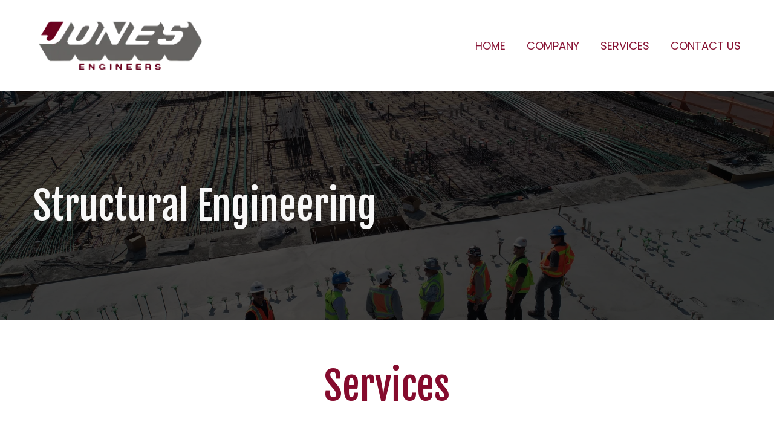

--- FILE ---
content_type: text/css; charset=utf-8
request_url: https://jonesengineers.us/site/68acc599f5e5761ddf88ded3/google-fonts-61af84061a2fac002491f8f7.css
body_size: 146402
content:

/* latin */
@font-face {
  font-family: 'Fjalla One';
  font-style: normal;
  font-weight: 400;
  src: url("[data-uri]") format('woff2');
  unicode-range: U+0000-00FF, U+0131, U+0152-0153, U+02BB-02BC, U+02C6, U+02DA, U+02DC, U+0304, U+0308, U+0329, U+2000-206F, U+20AC, U+2122, U+2191, U+2193, U+2212, U+2215, U+FEFF, U+FFFD;
}


/* latin */
@font-face {
  font-family: 'Lato';
  font-style: italic;
  font-weight: 400;
  src: url("[data-uri]") format('woff2');
  unicode-range: U+0000-00FF, U+0131, U+0152-0153, U+02BB-02BC, U+02C6, U+02DA, U+02DC, U+0304, U+0308, U+0329, U+2000-206F, U+20AC, U+2122, U+2191, U+2193, U+2212, U+2215, U+FEFF, U+FFFD;
}

/* latin */
@font-face {
  font-family: 'Lato';
  font-style: italic;
  font-weight: 700;
  src: url("[data-uri]") format('woff2');
  unicode-range: U+0000-00FF, U+0131, U+0152-0153, U+02BB-02BC, U+02C6, U+02DA, U+02DC, U+0304, U+0308, U+0329, U+2000-206F, U+20AC, U+2122, U+2191, U+2193, U+2212, U+2215, U+FEFF, U+FFFD;
}

/* latin */
@font-face {
  font-family: 'Lato';
  font-style: normal;
  font-weight: 400;
  src: url("[data-uri]") format('woff2');
  unicode-range: U+0000-00FF, U+0131, U+0152-0153, U+02BB-02BC, U+02C6, U+02DA, U+02DC, U+0304, U+0308, U+0329, U+2000-206F, U+20AC, U+2122, U+2191, U+2193, U+2212, U+2215, U+FEFF, U+FFFD;
}

/* latin */
@font-face {
  font-family: 'Lato';
  font-style: normal;
  font-weight: 700;
  src: url("[data-uri]") format('woff2');
  unicode-range: U+0000-00FF, U+0131, U+0152-0153, U+02BB-02BC, U+02C6, U+02DA, U+02DC, U+0304, U+0308, U+0329, U+2000-206F, U+20AC, U+2122, U+2191, U+2193, U+2212, U+2215, U+FEFF, U+FFFD;
}


/* latin */
@font-face {
  font-family: 'Poppins';
  font-style: italic;
  font-weight: 400;
  src: url("[data-uri]") format('woff2');
  unicode-range: U+0000-00FF, U+0131, U+0152-0153, U+02BB-02BC, U+02C6, U+02DA, U+02DC, U+0304, U+0308, U+0329, U+2000-206F, U+20AC, U+2122, U+2191, U+2193, U+2212, U+2215, U+FEFF, U+FFFD;
}

/* latin */
@font-face {
  font-family: 'Poppins';
  font-style: italic;
  font-weight: 600;
  src: url("[data-uri]") format('woff2');
  unicode-range: U+0000-00FF, U+0131, U+0152-0153, U+02BB-02BC, U+02C6, U+02DA, U+02DC, U+0304, U+0308, U+0329, U+2000-206F, U+20AC, U+2122, U+2191, U+2193, U+2212, U+2215, U+FEFF, U+FFFD;
}

/* latin */
@font-face {
  font-family: 'Poppins';
  font-style: italic;
  font-weight: 700;
  src: url("[data-uri]") format('woff2');
  unicode-range: U+0000-00FF, U+0131, U+0152-0153, U+02BB-02BC, U+02C6, U+02DA, U+02DC, U+0304, U+0308, U+0329, U+2000-206F, U+20AC, U+2122, U+2191, U+2193, U+2212, U+2215, U+FEFF, U+FFFD;
}

/* latin */
@font-face {
  font-family: 'Poppins';
  font-style: normal;
  font-weight: 400;
  src: url("[data-uri]") format('woff2');
  unicode-range: U+0000-00FF, U+0131, U+0152-0153, U+02BB-02BC, U+02C6, U+02DA, U+02DC, U+0304, U+0308, U+0329, U+2000-206F, U+20AC, U+2122, U+2191, U+2193, U+2212, U+2215, U+FEFF, U+FFFD;
}

/* latin */
@font-face {
  font-family: 'Poppins';
  font-style: normal;
  font-weight: 600;
  src: url("[data-uri]") format('woff2');
  unicode-range: U+0000-00FF, U+0131, U+0152-0153, U+02BB-02BC, U+02C6, U+02DA, U+02DC, U+0304, U+0308, U+0329, U+2000-206F, U+20AC, U+2122, U+2191, U+2193, U+2212, U+2215, U+FEFF, U+FFFD;
}

/* latin */
@font-face {
  font-family: 'Poppins';
  font-style: normal;
  font-weight: 700;
  src: url("[data-uri]") format('woff2');
  unicode-range: U+0000-00FF, U+0131, U+0152-0153, U+02BB-02BC, U+02C6, U+02DA, U+02DC, U+0304, U+0308, U+0329, U+2000-206F, U+20AC, U+2122, U+2191, U+2193, U+2212, U+2215, U+FEFF, U+FFFD;
}



--- FILE ---
content_type: image/svg+xml
request_url: https://res2.yourwebsite.life/res/61af5c8b4cb2cf002244d253/61b26ee7c33ba80023385c3d
body_size: 30584
content:
<?xml version="1.0" encoding="utf-8"?>
<!-- Generator: Adobe Illustrator 24.0.1, SVG Export Plug-In . SVG Version: 6.00 Build 0)  -->
<svg version="1.1" id="Layer_1" xmlns="http://www.w3.org/2000/svg" xmlns:xlink="http://www.w3.org/1999/xlink" x="0px" y="0px"
	 viewBox="0 0 512 512" style="enable-background:new 0 0 512 512;" xml:space="preserve">
<style type="text/css">
	.st0{display:none;fill:#FFFFFF;}
	.st1{display:none;}
	.st2{display:inline;fill:#FFFFFF;}
	.st3{display:inline;}
	.st4{fill:#FFFFFF;}
</style>
<path class="st0" d="M170.2,197.43c6.32-4.92,12.49-9.52,18.37-14.49c1.18-1,1.79-3.39,1.7-5.08c-1.1-20.3,5.41-37.56,20.69-51.07
	c13.99-12.36,30.43-17.2,49.1-15.21c14.71,1.56,27.29,7.66,37.38,17.94c12.39,12.63,18.54,28.29,17.37,46.2
	c-0.31,4.69,0.66,7.78,4.59,10.46c5,3.4,9.62,7.36,14.61,11.25c12.13-9.64,24.2-19.22,36.27-28.81
	c13.36-10.62,26.68-21.3,40.12-31.83c2.29-1.79,4.82-3.32,8.21-1.74c3.42,1.6,3.13,4.38,3.13,7.18
	c0.01,63.76-0.03,127.52,0.11,191.28c0.01,4.15-1.7,6.72-4.62,9.04c-21.63,17.16-43.27,34.32-64.89,51.49
	c-4.65,3.69-9.26,7.45-13.93,11.11c-3.12,2.45-6.26,2.31-9.35-0.17c-24.34-19.5-48.68-38.99-73.04-58.46
	c-1.15-0.92-2.43-1.66-4.08-2.78c-7.58,6.01-15.22,12.07-22.86,18.14c-15,11.92-29.99,23.84-44.98,35.78
	c-2.9,2.31-5.77,4.67-8.62,7.05c-3.45,2.88-6.57,2.92-10.05,0.15c-24.64-19.58-49.3-39.15-73.94-58.72
	c-1.63-1.29-3.21-2.64-4.87-3.89c-2.93-2.21-4.23-4.92-4.22-8.77c0.1-63.76,0.07-127.52,0.08-191.28c0-2.82-0.23-5.6,3.17-7.17
	c3.38-1.55,5.91,0,8.21,1.79c11.93,9.32,23.74,18.81,35.59,28.23C143.01,175.83,156.59,186.62,170.2,197.43z M176.33,386.85
	c1.57-0.79,2.55-1.09,3.3-1.69c22.31-17.75,44.62-35.51,66.88-53.32c4.1-3.28,7.2-3.17,11.5,0.29c20.86,16.72,41.78,33.37,62.71,50
	c2.05,1.63,4.31,3,6.72,4.66c0.25-1.14,0.38-1.43,0.38-1.72c0.03-57.92,0.07-115.85,0-173.77c0-1.4-0.9-3.2-1.98-4.13
	c-4.15-3.59-8.58-6.85-12.83-10.32c-1.8-1.46-2.81-1.47-4.12,0.77c-6.1,10.48-11.79,21.28-18.76,31.16
	c-10.19,14.42-21.31,28.18-32.13,42.15c-3.36,4.34-8.08,3.91-11.57-0.73c-3.75-4.97-7.67-9.81-11.32-14.86
	c-10.51-14.52-21.08-29-31.29-43.72c-3.6-5.19-6.21-11.06-9.55-17.13c-5,4.07-9.49,8.19-14.48,11.6c-2.77,1.9-3.52,3.89-3.52,6.99
	c0.07,55.83,0.05,111.66,0.05,167.48C176.33,382.35,176.33,384.13,176.33,386.85z M94.94,153.94c0,42.35,0,83.4,0,124.27
	c4.58-1.06,8.85-2.23,13.18-3c3.39-0.6,5.52,1.39,6.08,4.54c0.58,3.26-0.66,5.78-4.13,6.91c-4.08,1.34-8.05,3.02-12.17,4.25
	c-2.63,0.78-3.39,2.19-3.36,4.84c0.13,11.23-0.06,22.46,0.18,33.68c0.04,1.75,1.24,3.99,2.63,5.11
	c18.39,14.81,36.9,29.48,55.41,44.14c3.52,2.79,7.17,5.42,11.29,8.53c0-36.84,0-72.65,0-108.47c-7.93,0.51-15.49,1.05-23.07,1.46
	c-5.4,0.3-7.65-1.34-7.98-5.51c-0.28-3.62,2.63-6.19,7.45-6.49c7.84-0.49,15.69-0.94,23.96-1.43c0-1.52,0-2.98,0-4.45
	c0-15.42-0.34-30.85,0.17-46.25c0.19-5.71-2.07-8.93-6.19-12.13c-15.7-12.21-31.22-24.66-46.82-37
	C106.28,162.75,100.93,158.62,94.94,153.94z M340.05,387.36c4.43-3.38,8.09-6.08,11.64-8.9c18.25-14.5,36.41-29.12,54.78-43.48
	c2.97-2.32,3.87-4.48,2.49-8.01c-5.53,1.71-10.82,3.67-16.28,4.87c-2.14,0.47-5.31-0.05-6.8-1.43c-1.35-1.25-2.09-4.89-1.21-6.37
	c1.22-2.06,4.01-3.57,6.44-4.48c6.05-2.25,12.29-4.02,18.16-5.89c0-53.31,0-106.01,0-159.17c-1.34,0.74-2.31,1.1-3.08,1.72
	c-21.02,16.73-41.97,33.57-63.1,50.16c-2.6,2.04-3.32,4.01-3.32,7.08c0.09,35.92,0.06,71.83,0.06,107.75c0,1.59,0,3.19,0,5.42
	c6.48-0.31,12.39-0.71,18.31-0.85c4.62-0.11,6.74,1.82,6.85,5.76c0.11,3.89-1.99,5.9-6.51,6.18c-6.06,0.38-12.13,0.74-18.4,1.13
	C340.05,354.8,340.05,370.46,340.05,387.36z M251.53,149.76c-15.64,0.71-24.01,15.24-22.9,25.24c1.65,14.83,12.33,23.01,25.12,22.69
	c13.27-0.32,23.89-13.03,22.93-25.85C275.74,159.4,263.67,148.8,251.53,149.76z"/>
<g class="st1">
	<path class="st2" d="M133.13,335.59c21.54,0,42.15,0,62.76,0c18.69,0,28.88,10.4,28.83,29.23c-0.07,29.02,0.08,58.04-0.11,87.06
		c-0.12,18.82-17.62,31.11-35.36,25.14c-10.53-3.54-17.44-13.27-17.47-25.02c-0.04-19.31-0.06-38.61,0.21-57.91
		c0.06-4.47-1.09-5.93-5.75-5.86c-21.61,0.29-43.23,0.24-64.84,0.24c-21.42,0-35.79-14.33-35.8-35.61
		c-0.01-42.24-0.09-84.48,0.04-126.73c0.07-24.51,22.63-40.81,45.22-32.91c13.08,4.58,22.08,17.13,22.11,31.01
		c0.08,34.98,0.11,69.96,0.16,104.94C133.13,331.11,133.13,333.05,133.13,335.59z"/>
	<path class="st2" d="M374.28,335.61c0-2.54,0-4.48,0-6.42c0-34.48-0.03-68.96,0.01-103.44c0.02-15.36,9.03-28.41,23.25-32.57
		c14.31-4.18,29.06-0.69,37.74,13c3.44,5.43,5.91,12.5,5.98,18.85c0.51,43.05,0.34,86.11,0.23,129.17
		c-0.05,19.48-14.71,33.81-34.25,33.85c-21.94,0.04-43.88,0.26-65.82-0.07c-5.29-0.08-6.23,1.61-6.17,6.41
		c0.23,18.8,0.15,37.61-0.01,56.41c-0.16,19.03-16.35,31.48-34.06,26.38c-10.97-3.16-18.53-13.23-18.59-25.72
		c-0.14-29.36-0.17-58.72,0.07-88.08c0.14-17.29,11.14-27.76,28.46-27.78C331.92,335.59,352.7,335.61,374.28,335.61z"/>
	<path class="st2" d="M172.71,254.08c0-3.79,0-7.04,0-10.29c0-7.42,0.12-14.84-0.02-22.26c-0.3-15.54,11.14-27.57,26.59-27.75
		c7.92-0.09,15.83,0.01,23.75-0.2c3.09-0.08,5.13,0.83,7.05,3.39c7.02,9.34,14.31,18.48,21.51,27.68c0.48,0.61,1.13,1.09,2.17,2.07
		c6.1-7.69,12.44-14.83,17.78-22.65c5-7.32,10.4-11.93,20.06-10.48c7.26,1.09,14.93-0.24,22.11,1.12
		c12.81,2.43,20.69,12.86,20.82,25.83c0.09,9.57-0.18,19.14,0.11,28.7c0.12,4.03-1.25,4.98-5.06,4.96
		c-32.16-0.14-64.32-0.1-96.49-0.12c-18.14-0.01-36.29,0-54.43-0.01C176.89,254.08,175.12,254.08,172.71,254.08z"/>
	<path class="st2" d="M253.52,85.07c24.69,0.11,43.65,19.15,43.46,43.65c-0.19,24.16-19.99,43.43-44.29,43.11
		c-23.47-0.31-42.55-19.78-42.49-43.36C210.25,104.31,229.56,84.97,253.52,85.07z"/>
	<path class="st2" d="M451.26,128.76c-0.09,23.8-20,43.37-43.81,43.07c-23.82-0.3-43.01-19.63-43.02-43.34
		c-0.01-24.23,19.47-43.53,43.82-43.42C432.24,85.18,451.35,104.59,451.26,128.76z"/>
	<path class="st2" d="M142.61,128.49c-0.05,24.21-19.24,43.32-43.41,43.24c-24.21-0.08-43.15-19.17-43.12-43.49
		c0.02-24.2,19.1-43.15,43.42-43.13C123.82,85.13,142.66,104.09,142.61,128.49z"/>
	<path class="st2" d="M173.44,308.64c0-9.09,0-17.44,0-26.18c1.79-0.09,3.39-0.24,4.99-0.25c50.12-0.02,100.24,0.02,150.37-0.13
		c4.32-0.01,5.9,1.19,5.66,5.55c-0.3,5.42-0.26,10.89,0.04,16.31c0.2,3.75-1.15,4.77-4.8,4.76c-38.75-0.11-77.49-0.07-116.24-0.07
		C200.29,308.64,187.13,308.64,173.44,308.64z"/>
</g>
<g class="st1">
	<path class="st2" d="M474.54,394.11c-59.92-0.02-119.84-0.05-179.76-0.07c-1.67,0-3.34,0-4.95,0c1.19-7.06,2.75-13.69,3.36-20.4
		c1.47-16.24-4.14-28.7-19.56-36.16c-11.1-5.37-21.87-11.47-30.42-20.72c-3.22-3.49-4.88-7.34-4.79-12.26
		c0.24-13.06,0.1-26.13,0.07-39.19c-0.01-5.06-0.89-5.9-5.98-5.91c-9.37-0.02-18.74,0.07-28.11-0.04c-3.66-0.05-5.12,1.53-5.11,5.1
		c0.06,15.19-0.92,30.46,0.26,45.56c1.61,20.51,10.05,37.38,30.42,45.95c14.22,5.98,26.8,14.24,35.9,27.02
		c2.28,3.19,4.12,6.7,6.55,10.69c-78.26,0-155.66,0-233.65,0c7.04-9.51,15.51-17.37,24.36-24.7c8.93-7.39,18.54-13.96,27.43-20.57
		c-7.39-16.45-14.9-33.05-22.25-49.72c-0.42-0.95-0.04-2.8,0.67-3.63c9.61-11.21,19.3-22.35,29.11-33.38
		c0.97-1.09,2.84-2.01,4.27-1.98c15.04,0.38,30.08,0.92,45.12,1.6c1.16,0.05,2.79,1.28,3.29,2.37
		c6.49,14.17,12.87,28.38,19.12,42.66c1.23,2.8,1.72,5.93,2.74,9.57c3.25-0.7,6.84-1.47,9.3-2c-0.43-9.45-1.12-18.28-1.19-27.12
		c-0.17-21.58,0-43.17-0.12-64.75c-0.02-2.79,0.77-4.22,3.37-5.47c22.36-10.71,44.61-21.66,66.99-32.34
		c1.7-0.81,4.43-0.75,6.17,0.03c22.07,9.99,44.02,20.24,66.06,30.29c2.83,1.29,3.9,2.79,3.88,6.02c-0.16,24.85,0.06,49.7-0.2,74.55
		c-0.06,5.49-1.51,10.97-2.4,17.05c3.5,0.77,8.24,1.81,12.23,2.69c7.61-17.2,15.04-34.12,22.66-50.94c0.57-1.25,2.58-2.55,3.97-2.62
		c14.46-0.7,28.94-1.25,43.41-1.55c1.92-0.04,4.44,1.01,5.71,2.42c9.59,10.66,18.89,21.57,28.41,32.3c1.6,1.8,1.61,3.16,0.66,5.25
		c-6.44,14.19-12.71,28.45-19.1,42.66c-0.86,1.9-2.12,3.63-3.28,5.58c6.66,4.68,13.69,9.01,20.01,14.2
		c10.07,8.28,19.68,17.12,29.47,25.74c1.99,1.75,3.93,3.58,5.89,5.37C474.54,393.54,474.54,393.82,474.54,394.11z M256.75,257.47
		c0,14.82,0,29.21,0,43.55c6.54,0,12.73,0,19.08,0c0-14.59,0-28.97,0-43.55C269.36,257.47,263.18,257.47,256.75,257.47z
		 M304.76,301.03c0-14.69,0-29.05,0-43.39c-6.6,0-12.88,0-19.12,0c0,14.66,0,28.92,0,43.39
		C292.05,301.03,298.24,301.03,304.76,301.03z M162.72,318.37c-3.98-8.9-7.78-17.28-11.47-25.71c-1.05-2.39-2.48-3.36-4.97-2.25
		c-5.17,2.31-10.4,4.49-15.44,7.07c-1.02,0.52-2.11,2.93-1.72,3.86c3.35,8.07,7.02,16.01,10.69,24.19
		C147.54,323.12,154.91,320.81,162.72,318.37z M347.96,317.4c7.29,2.39,14.06,4.7,20.91,6.73c0.76,0.23,2.51-0.93,2.94-1.86
		c3.14-6.63,5.99-13.4,9.11-20.04c1.16-2.48,0.7-3.97-1.75-5.04c-5.04-2.21-10.06-4.47-15.08-6.72c-2.4-1.08-3.98-0.43-5.05,2.03
		C355.48,300.63,351.82,308.73,347.96,317.4z M409.38,338.75c3.71-8.31,7.26-16.27,10.93-24.47c-3.82-1.7-7.25-3.24-10.94-4.88
		c-3.72,8.34-7.27,16.3-10.91,24.45C402.2,335.53,405.54,337.03,409.38,338.75z M106.13,307.01c3.73,8.33,7.28,16.26,10.96,24.47
		c3.8-1.71,7.25-3.25,10.94-4.91c-3.71-8.27-7.28-16.22-10.96-24.43C113.33,303.81,109.89,305.34,106.13,307.01z M111.81,333.83
		c-3.8-8.44-7.37-16.36-11.04-24.5c-3.93,1.84-7.31,3.41-10.85,5.07c3.78,8.4,7.35,16.31,10.96,24.33
		C104.72,337.01,108.06,335.51,111.81,333.83z M382.19,326.63c3.97,1.73,7.39,3.22,10.98,4.79c3.72-8.33,7.22-16.17,10.9-24.4
		c-3.8-1.68-7.31-3.23-10.96-4.84C389.4,310.48,385.89,318.35,382.19,326.63z"/>
	<path class="st2" d="M305.02,173.09c0.41-1.2,0.66-1.83,0.85-2.49c1.53-5.21,5.72-8.86,10.17-8.83c4.56,0.02,8.95,3.54,10.15,8.82
		c0.72,3.13,0.8,6.47,0.73,9.7c-0.05,2.5,0.8,3.79,3.07,4.82c7.87,3.57,15.69,7.25,23.42,11.09c4.33,2.15,6.57,6.73,6.03,11.28
		c-0.5,4.19-4.04,8.49-8.5,8.91c-2.91,0.28-6.23-0.44-8.91-1.7c-27.84-13.02-55.61-26.19-83.33-39.46
		c-2.85-1.37-5.06-1.27-7.85,0.11c-26.65,13.22-53.32,26.38-80.11,39.3c-2.83,1.36-6.57,1.84-9.68,1.38
		c-4.21-0.62-6.92-3.87-7.58-8.18c-0.7-4.58,0.92-8.43,4.84-11.02c1.88-1.24,4-2.11,6.04-3.11c27.45-13.52,54.95-26.94,82.33-40.6
		c5.4-2.7,10.17-2.94,15.68-0.18c12.66,6.35,25.57,12.19,38.38,18.24C302.01,171.75,303.29,172.31,305.02,173.09z"/>
	<path class="st2" d="M68.89,267.04c6.35-7.39,12.53-14.4,18.49-21.6c2.49-3,5.34-4.25,9.21-4.1c19.28,0.76,38.56,1.37,57.84,2.05
		c5.07,0.18,8.19,2.81,8.18,6.79c-0.01,4.22-3.19,6.83-8.59,6.66c-17.87-0.56-35.73-1.32-53.6-1.74c-1.89-0.05-4.4,1.07-5.65,2.5
		c-11.96,13.66-23.7,27.52-35.55,41.28c-1.18,1.37-2.66,3.33-4.11,3.45c-2.4,0.18-5.39-0.26-7.25-1.64
		c-2.67-1.99-2.67-5.36-0.64-8.03c3.09-4.06,6.41-7.95,9.84-11.73c1.68-1.86,2.11-3.54,0.75-5.64c-0.23-0.36-0.42-0.74-0.58-1.14
		c-1.85-4.64-1.14-8.39,2.09-10.22C63.28,261.68,66.02,263.89,68.89,267.04z"/>
	<path class="st2" d="M441.28,266.97c3.11-3.16,6.07-5.56,9.99-2.76c3.69,2.64,3.48,6.48,1.58,9.91c-1.87,3.39-1.12,5.64,1.4,8.16
		c2.7,2.7,5.11,5.7,7.53,8.67c3.28,4.01,3.26,7.78,0.08,10.53c-2.99,2.59-7.05,1.89-10.36-1.95
		c-11.93-13.87-23.86-27.74-35.67-41.71c-1.82-2.16-3.59-3.02-6.47-2.89c-17.28,0.77-34.58,1.32-51.87,1.9
		c-1.69,0.06-3.48,0.17-5.06-0.31c-2.98-0.9-5.25-3.2-4.59-6.26c0.48-2.26,2.47-4.41,4.29-6.08c0.94-0.87,2.95-0.73,4.48-0.78
		c18.71-0.68,37.42-1.22,56.12-2.04c4.53-0.2,7.78,1.13,10.65,4.67C429.09,253.06,435.13,259.81,441.28,266.97z"/>
</g>
<g class="st1">
	<path class="st2" d="M274.63,435.79c-44.97-0.38-83.89-16.03-115.67-47.83c-34.81-34.83-50.94-77.53-48.04-126.58
		c2.43-41.14,18.7-76.78,48.18-105.85c34.49-34,76.4-50.04,124.58-47.58c41.45,2.12,77.48,18.22,106.86,47.85
		c34.82,35.11,50.88,77.86,47.86,126.99c-2.5,40.69-18.9,75.84-47.62,104.98C365.75,413.18,324.5,436.52,274.63,435.79z
		 M274.68,115.59c-86.4,0.45-156.03,69.35-156.17,156.01c-0.14,87.95,70.92,156.37,156.42,156.41
		c86.05,0.04,156.35-70.33,155.94-156.6C430.46,185.81,362.15,116.06,274.68,115.59z"/>
	<path class="st2" d="M319.3,253.26c-5.26,3.02-10.17,5.65-14.87,8.61c-2.85,1.79-5.28,1.89-8.09,0.01
		c-5.29-3.54-10.73-6.85-16.06-10.33c-3.35-2.18-4.11-4.68-2.39-7.3c1.76-2.68,4.37-3.13,7.68-1.32c4.02,2.2,8.06,4.35,12.02,6.64
		c2.19,1.27,3.85,1.09,5.8-0.66c4.83-4.33,9.51-8.98,14.93-12.44c4.13-2.64,9.27-3.74,14.02-5.35c1.88-0.64,2.91,0.44,3.62,2.3
		c2.43,6.41,5.04,12.75,7.6,19.11c0.31,0.76,0.67,1.5,1.63,2.11c0.29-5.68,0.75-11.36,0.76-17.05c0-1.71-1.32-3.4-1.95-5.14
		c-0.41-1.13-1.28-2.69-0.85-3.37c0.58-0.93,2.16-1.53,3.39-1.71c1.87-0.27,3.83-0.19,5.73-0.03c2.83,0.23,4.17,2.5,2.31,4.39
		c-2.84,2.87-2.69,6.16-2.5,9.59c0.24,4.44,0.62,8.88,0.99,14.15c0.85-1.68,1.46-2.7,1.89-3.78c2.23-5.53,4.69-11,6.52-16.66
		c1.33-4.12,3.79-4.5,7.28-3.57c11.04,2.95,18.98,9.58,21.36,20.85c1.83,8.65,2.11,17.65,2.77,26.51c0.34,4.57,0.02,9.19-0.06,13.78
		c-0.06,3.47-1.71,5.07-5.22,5.08c-3.34,0.02-4.69-1.77-4.83-5.04c-0.44-10.43-0.93-20.85-1.61-31.26c-0.17-2.56-1.1-5.07-2.34-7.51
		c-0.23,4.45-0.54,8.9-0.66,13.35c-0.84,30.88-1.63,61.75-2.46,92.63c-0.2,7.38-3.33,11.4-8.89,11.59
		c-4.66,0.16-8.65-2.74-9.24-7.36c-1.23-9.72-2.11-19.49-3.16-29.24c-0.91-8.47-1.78-16.94-2.88-25.38
		c-0.16-1.24-1.49-2.32-2.28-3.48c-0.88,1.18-2.36,2.27-2.55,3.55c-1.91,13.35-3.62,26.74-5.36,40.11
		c-0.59,4.54-0.99,9.11-1.67,13.64c-0.76,5.09-4.59,8.7-8.8,8.56c-4.45-0.15-7.74-3.51-8.05-9.06c-0.6-10.96-0.95-21.93-1.26-32.9
		c-0.62-22.46-1.14-44.91-1.73-67.37C319.74,259.61,319.5,256.7,319.3,253.26z"/>
	<path class="st2" d="M237.91,329.64c-1.95,0-3.45,0-4.95,0c-18.26,0-36.52,0.01-54.77,0c-9.64-0.01-13.68-4.06-13.65-13.8
		c0.1-26.93,0.3-53.86,0.34-80.79c0.02-14.41-0.26-28.83-0.34-43.24c-0.05-8.26,3.06-11.37,11.2-11.37c43.79,0,87.59,0,131.38,0
		c1.26,0,2.52,0,4.03,0c0,3.63,0,6.99,0,10.65c-44.99,0-89.89,0-135.36,0c0,39.21,0,78.13,0,117.35c42.81,0,85.28,0,128.42,0
		c0,6.72,0.09,13.17-0.16,19.6c-0.02,0.58-2.29,1.53-3.53,1.54c-12.26,0.12-24.51,0.07-36.77,0.07c-1.38,0-2.75,0-4.57,0
		c0,7.49-0.05,14.6,0.06,21.7c0.01,0.87,0.76,1.83,1.38,2.57c3.81,4.63,7.68,9.2,11.53,13.8c0.95,1.13,1.86,2.29,3.06,3.77
		c-5.43,1.05-9.6,0.56-12.98-3.78c-2.46-3.15-5.61-5.77-9.15-9.32c0,3.8,0,6.65,0,9.76c-3.14,0-5.86,0-8.97,0c0-3.03,0-6.03,0-9.03
		c-0.43-0.31-0.86-0.62-1.3-0.94c-2.65,3-5.51,5.84-7.89,9.04c-3.31,4.46-7.55,5.54-13.27,4.26c2.93-3.54,5.35-7.29,8.54-10.18
		c6.49-5.88,8.98-12.83,7.77-21.44C237.54,336.74,237.91,333.51,237.91,329.64z"/>
	<path class="st2" d="M364.51,191.29c0.77,2.29,1.81,4.52,2.23,6.87c0.32,1.77,0.44,4-0.36,5.47c-2.3,4.22-4.73,8.48-7.8,12.15
		c-5.54,6.63-14.4,6.37-19.74-0.43c-2.73-3.48-5.03-7.34-7.16-11.23c-1.36-2.47-1.97-5.21,0.54-7.73c0.58-0.58,0.41-2.12,0.26-3.18
		c-1.12-7.97,2.17-14.18,9.1-17.02c7.55-3.09,17.16-1.21,21.08,4.8c1.83,2.8,2.3,6.5,3.38,9.78
		C365.53,190.94,365.02,191.12,364.51,191.29z M333.14,200.04c2.9,4.72,5.26,9.19,8.22,13.21c3.02,4.1,9.04,4.91,12.96,1.68
		c4.8-3.94,7.06-9.62,9.59-15.65c-1.5,0-2.37,0-3.4,0c0.27-2.03,1.05-3.95,0.6-5.51c-0.65-2.26-1.9-4.57-3.54-6.21
		c-0.54-0.53-3.1,0.95-4.74,1.53c-4.14,1.47-8.26,3-12.43,4.39c-1.28,0.42-2.69,0.45-4.06,0.67c0.13,1.92,0.25,3.51,0.36,5.06
		C335.67,199.45,334.88,199.63,333.14,200.04z"/>
	<path class="st2" d="M194.23,223.97c0,8.27,0,15.88,0,23.86c2.35-0.55,5.34,2.03,6.42-2.14c2.6,0.78,5.28,1.39,7.77,2.43
		c1.06,0.44,1.75,1.79,2.53,2.79c0.03,0.04-0.77,0.89-1.29,1.17c-2.12,1.14-4.27,2.24-6.44,3.26c-0.54,0.25-1.67,0.43-1.78,0.22
		c-2.82-5.09-7.7-1.64-11.43-2.83c-0.23-0.07-0.45-0.21-0.89-0.42c0-10.92,0-21.93,0-33.2c7.3,0,14.48,0,21.89,0
		c0,1.57,0,3.02,0,4.86C205.41,223.97,199.99,223.97,194.23,223.97z"/>
	<path class="st2" d="M242.29,277.4c3.28-1.69,6.56-3.37,10.19-5.24c0.95,4.62,4.13,3.36,7.5,3.27c0-7.12,0.06-14.2-0.13-21.26
		c-0.01-0.54-1.82-1.44-2.82-1.48c-4.69-0.16-9.39-0.07-14.29-0.07c0-1.65,0-2.97,0-4.51c7.2,0,14.29,0,21.69,0
		c0,10.69,0,21.41,0,32.58c-2.48,0-4.87-0.05-7.26,0.02c-1.64,0.05-3.74-0.72-4.12,2.06c-0.03,0.26-1.19,0.7-1.58,0.52
		c-3.13-1.45-6.2-3.03-9.29-4.57C242.22,278.27,242.25,277.83,242.29,277.4z"/>
	<path class="st2" d="M215.63,249.98c0-2.55,0-5.1,0-7.65c0-2.35,1.21-3.53,3.53-3.54c4.97-0.02,9.95-0.04,14.92,0.03
		c2.98,0.04,4.31,1.84,4.33,4.67c0.04,4.59,0.02,9.18,0,13.78c-0.01,2.93-1.33,4.48-4.43,4.43c-4.72-0.07-9.44-0.07-14.16,0
		c-3.11,0.05-4.38-1.39-4.23-4.45C215.73,254.83,215.63,252.4,215.63,249.98z M219.78,243.26c0,4.83,0,9.31,0,13.71
		c4.9,0,9.51,0,14.09,0c0-4.72,0-9.12,0-13.71C229.14,243.26,224.62,243.26,219.78,243.26z"/>
	<path class="st2" d="M215.63,221.63c0.11-12.74-1.59-11.11,11.11-11.21c2.42-0.02,4.84,0.1,7.26-0.03
		c2.88-0.15,4.37,1.16,4.41,3.96c0.07,4.96,0.07,9.93,0,14.9c-0.04,2.54-1.35,4.04-4.02,4.05c-4.97,0.01-9.93,0.02-14.9,0
		c-2.65-0.01-3.95-1.3-3.87-4.03C215.7,226.72,215.63,224.17,215.63,221.63z M219.63,228.59c5.01,0,9.62,0,14.21,0
		c0-4.79,0-9.3,0-13.83c-4.87,0-9.48,0-14.21,0C219.63,219.5,219.63,223.91,219.63,228.59z"/>
	<path class="st2" d="M226.79,289.43c-13.04-0.15-10.97,1.65-11.15-11.05c-0.03-2.16-0.01-4.32,0-6.48
		c0.02-4.53,0.54-5.12,4.93-5.16c4.32-0.05,8.65,0.06,12.97-0.04c3.32-0.07,4.98,1.29,4.92,4.72c-0.08,4.58-0.04,9.15-0.02,13.73
		c0.01,2.97-1.27,4.48-4.4,4.31C231.63,289.32,229.2,289.43,226.79,289.43z M219.59,285.26c4.99,0,9.62,0,14.24,0
		c0-4.88,0-9.52,0-14.06c-4.91,0-9.54,0-14.24,0C219.59,275.96,219.59,280.4,219.59,285.26z"/>
	<path class="st2" d="M333.14,200.04c1.74-0.4,2.53-0.59,3.57-0.83c-0.11-1.55-0.22-3.15-0.36-5.06c1.37-0.21,2.78-0.24,4.06-0.67
		c4.17-1.39,8.29-2.92,12.43-4.39c1.63-0.58,4.2-2.07,4.74-1.53c1.64,1.64,2.88,3.95,3.54,6.21c0.45,1.56-0.33,3.48-0.6,5.51
		c1.03,0,1.91,0,3.4,0c-2.53,6.03-4.79,11.71-9.59,15.65c-3.93,3.23-9.95,2.42-12.96-1.68C338.4,209.22,336.04,204.75,333.14,200.04
		z"/>
</g>
<g class="st1">
	<path class="st2" d="M248.35,311.73c16.85-39.59-16.23-105.17-57.01-114.35c0,9.44,0,18.76,0,28.41c-2.95,0-5.34,0-8.35,0
		c0-4.39,0-8.53,0-13.58c-2.84,0-5.06,0-7.29,0c-38.63,0-77.26-0.1-115.89,0.12c-5.15,0.03-6.46-1.43-6.4-6.47
		c0.26-24.41,0.11-48.82,0.13-73.23c0-1.88,0.17-3.77,0.29-6.19c42.92,0,85.49,0,128.82,0c0-4.82,0-9.12,0-13.71
		c3.18,0,5.59,0,8.48,0c0,8.46,0,16.85,0,25.58c8.59,0.59,16.81,0.66,24.88,1.78c40.28,5.58,71.77,24.12,92.88,60.2
		c16.83,28.77,24.08,59.85,27.82,92.25c1.38,12,2.43,24.04,3.68,36.6c11.85-2.35,22.5-7.03,32.26-13.27
		c4.87-3.11,7.67-2.39,11.09,1.43c2.66,2.96,5.76,5.52,9.08,8.64c-17.19,11.25-35.01,19.28-54.74,22.64
		c-28.02,4.78-53.89-3.01-79.45-13.35c-16.5-6.67-33.03-13.57-50.11-18.4c-26.74-7.56-53.02-3.72-77.76,8.5
		c-13.88,6.85-27.01,15.21-41.24,23.33c-4.14-3.29-9.19-7.31-14.59-11.6C128.23,295.98,184.73,279.88,248.35,311.73z M289.69,265.87
		c11.75-75.34-48.12-118.46-98.07-119.62c0,3.2,0,6.4,0,9.68c7.25,1.69,14.47,2.83,21.34,5.06c38.45,12.52,64.37,36.94,72.44,77.78
		C287.17,247.73,288.28,256.83,289.69,265.87z M191.87,167.72c-1.55,12.05-1.51,11.95,9.42,16.06
		c31.27,11.75,53.23,32.65,63.33,65.01c1.51,4.84,2.37,9.89,3.76,15.8C271.35,224.15,242.04,180.19,191.87,167.72z"/>
	<path class="st2" d="M385.13,356.4c4.5,4.09,9.12,8.31,14.2,12.93c-18.14,11.67-36.83,20.02-57.68,23.14
		c-27.73,4.14-53.01-4.46-78.2-14.37c-17.44-6.86-34.93-14.03-53-18.73c-26.55-6.9-52.3-1.51-76.4,10.81
		c-11.57,5.91-22.47,13.19-33.45,20.2c-2.94,1.88-4.83,2.13-7.44-0.21c-3.7-3.32-7.69-6.31-12.72-10.38
		c12.59-7.74,24.3-15.65,36.65-22.4c23.43-12.81,48.37-20.22,75.47-19.01c19.26,0.86,37.33,6.34,55.08,13.27
		c14.45,5.65,28.77,11.66,43.32,17.04c30.68,11.35,59.91,7.49,87.78-9.06c1.65-0.98,3.31-1.92,4.99-2.85
		C384.04,356.63,384.43,356.59,385.13,356.4z"/>
	<path class="st2" d="M391.16,399.53c4.73,4.36,9.23,8.51,14.16,13.06c-1.6,1.16-2.85,2.18-4.21,3.04
		c-37.53,23.66-76.89,27.71-118.18,10.99c-12.43-5.03-24.95-9.85-37.26-15.15c-42.15-18.16-82.31-13.69-120.8,10.33
		c-7.32,4.57-14.46,9.43-21.99,14.36c-4.88-3.89-9.94-7.92-15.53-12.38c26-19.13,52.97-34.66,84.72-40.34
		c29.9-5.34,57.85,1.89,85.27,12.92c14.57,5.86,29.05,12.02,43.92,17.02c28.37,9.54,55.58,5.82,81.42-9
		C385.35,402.85,388.01,401.34,391.16,399.53z"/>
</g>
<g class="st1">
	<path class="st2" d="M313.73,211.89c-1.06-13.86,1.02-26.32,5.72-38.82c23.5,1.84,40.95-7.57,52.1-29.35
		c14.06,15.71,27.96,31.07,31.19,52.59c3.41,22.7,6.17,45.49,9.13,68.25c0.79,6.11,1.67,12.24,1.81,18.38
		c0.16,6.95,0.11,14.01-0.88,20.87c-2.51,17.5,0.36,34.5,3.55,51.56c4.06,21.72,11.87,42.23,19.97,62.67
		c0.98,2.47,1.95,4.97,2.68,7.52c2.48,8.65-1.63,17.04-9.66,19.93c-8.03,2.89-16.83-0.72-20.36-8.89
		c-5.4-12.53-10.31-25.27-15.64-37.83c-8.16-19.23-14.76-38.89-17.34-59.74c-0.45-3.6-2.46-5.94-6.19-5.93
		c-3.68,0.01-6.06,2.16-6.17,5.87c-0.49,16.78-1.93,33.64-0.87,50.33c0.91,14.52,4.7,28.85,7.22,43.27
		c1.49,8.52-2.26,15.36-9.48,17.32c-9.38,2.54-17.6-1.02-20.37-9.55c-2.61-8.06-4.41-16.38-6.57-24.58
		c-5.29-20.04-9.65-40.23-7.46-61.14c1.33-12.74,2.77-25.5,5.06-38.09c2.74-15.08,1.45-29.83-1.54-44.62
		c-2.08-10.26-2.03-10.24,7.7-14.15c20.59-8.26,37.63-20.6,47.29-41.36c5.92-12.73,7.44-26.21,6.23-39.99
		c-0.16-1.86-2.97-4.68-4.84-4.95c-3.15-0.44-4.88,2.22-4.96,5.55c-0.16,6.15,0.24,12.39-0.65,18.44
		c-3.21,21.76-15.8,36.97-34.64,47.35c-16.3,8.98-34.1,13.17-52.42,15.1c-9.59,1.01-19.27,1.42-28.92,1.6
		c-9.15,0.17-15.33-5.8-15.39-14.07c-0.06-8.15,6.29-14.13,15.5-14.05c18.4,0.16,36.12-3.15,53.05-10.28
		c9.86-4.16,18.49-10.02,22.97-20.36c0.66-1.51,1.17-3.12,1.51-4.73c0.66-3.15-0.1-5.82-3.58-6.59c-3.1-0.68-5.01,0.93-5.86,3.97
		C329.99,202.72,322.93,207.66,313.73,211.89z"/>
	<path class="st2" d="M134.56,154.51c-9.61,0-19.21,0-29.22,0c0-8.09,0-16.3,0-25c9.68,0,19.28,0,29.47,0c0-5.84,0-11.24,0-17.09
		c29.28,0,57.98,0,87.84,0c-0.43,5.73-0.86,11.38-1.29,17.04l0.06-0.05c-3.34-2.62-6.37-1.95-6.54,1.79
		c-0.33,7.3-0.37,14.65,0,21.95c0.23,4.59,3.89,3.95,7.42,3.19c0,4.53,0.05,8.84-0.04,13.14c-0.02,0.92-0.22,2.1-0.81,2.71
		c-1.55,1.62-13.23,0.19-14.94-1.3c-1.5-1.3-3.47-2.78-5.29-2.87c-6.97-0.34-13.97-0.15-20.96-0.16c-3.07,0-5.21,1.21-5.44,4.51
		c-0.25,3.58,1.93,5.26,5.15,5.38c5.32,0.2,10.65,0.08,15.97,0.1c1.78,0,3.56,0,5.62,0c0,3.22,0,5.81,0,8.78
		c-13.9,0-27.78,0-42.23,0c0-4.39,0-8.79,0-13.87c-8.26,0-15.97,0-23.83,0c-0.37-6.58-0.71-12.48-1.03-18.38
		c2.05,0.74,4.93,2.64,5.92,1.92c1.56-1.14,2.42-3.99,2.56-6.18c0.35-5.44,0.1-10.92,0.13-16.39c0.02-2.98-0.09-6.01-4.08-6.02
		c-3.98-0.01-4.1,3.02-4.13,5.99C134.8,140.64,134.67,147.57,134.56,154.51z"/>
	<path class="st2" d="M275.11,124.49c-3.14-6.81-2.85-11.74,3.04-15.61c1.27-0.83,2-3.35,2.01-5.1
		c0.02-23.34,15.4-42.01,38.26-46.22c21.14-3.89,42.09,8.63,50.17,29.85c0.64,1.68,2.01,4.16,3.32,4.35
		c8.46,1.18,8.24,7.56,9.03,14.1C345.49,112.1,310.23,118.3,275.11,124.49z M341.5,79.65c-11.7,2.15-22.99,4.12-34.22,6.4
		c-1.52,0.31-3.45,1.94-3.95,3.39c-1.5,4.38-2.64,8.92-3.35,13.49c-0.19,1.23,1.58,3.86,2.54,3.91c1.52,0.07,3.72-1.13,4.54-2.47
		c1.17-1.89,1.57-4.36,1.89-6.64c0.48-3.33,2.26-4.74,5.51-5.23c5.74-0.87,11.57-1.64,17.1-3.29c6.29-1.88,10.51-0.36,13.3,5.52
		c0.49,1.03,1.21,2.31,2.14,2.68c1.5,0.61,4.03,1.32,4.75,0.61c1.07-1.06,1.82-3.83,1.16-4.99c-2.38-4.16-5.33-8.03-8.27-11.84
		C343.97,80.3,342.42,80.07,341.5,79.65z"/>
	<path class="st2" d="M195.19,369.07c-9.01,0-17.62,0-26.65,0c0-39.28,0-78.31,0-117.79c8.86,3.48,17.6,3,26.65-1.01
		C195.19,290.05,195.19,329.23,195.19,369.07z"/>
	<path class="st2" d="M122.14,344.63c-8.19-3.17-16.2-6.27-24.71-9.57c3.61-9.49,7.03-18.46,10.45-27.44
		c9.3-24.41,18.65-48.79,27.84-73.24c1.19-3.16,2.48-5.32,6.3-4.7c3.56,0.58,8.17-1.82,9.63,4.19c0.61,2.49,2.12,5,3.88,6.9
		c3.75,4.05,3.6,8.74,1.96,13.09c-11.18,29.74-22.64,59.37-34.03,89.03C123.29,343.33,122.88,343.68,122.14,344.63z"/>
	<path class="st2" d="M261.76,335.06c-8.53,3.27-16.69,6.4-25.28,9.7c-4.49-11.6-8.81-22.73-13.09-33.88
		c-5.25-13.66-10.31-27.4-15.74-40.99c-3.7-9.24-2.07-18.78-1.79-28.13c0.11-3.77,2.99-7.69,5.28-11.09
		c1.99-2.96,10.42-0.67,11.81,2.95c8.68,22.68,17.34,45.37,26.02,68.05C253.16,312.65,257.38,323.63,261.76,335.06z"/>
	<path class="st2" d="M224.74,197.47c0,7.43,0,14.52,0,22.16c-7.53,0-14.78,0-22.56,0c-0.17,8.26-2.37,15.48-9.18,19.78
		c-3.63,2.3-8.25,4.07-12.47,4.18c-11.91,0.33-18.68-7.28-21.99-23.79c-7.92,0-15.97,0-24.27,0c0-7.72,0-14.82,0-22.33
		C164.24,197.47,194.25,197.47,224.74,197.47z"/>
	<path class="st2" d="M364.29,118.94c3.63,20.5-10.75,40.47-30.86,43.83c-20.75,3.46-41.4-10.57-44.3-30.56
		C314.07,127.8,339.03,123.39,364.29,118.94z"/>
	<path class="st2" d="M232.26,165.29c8.61-0.82,18.71,2.65,21.01-10.35c15.31,14.86,33.41,21.54,53.7,21.28
		c-1.4,10.26-2.76,20.24-4.23,31.08c-6.71-1.19-13.77-2.68-20.9-3.65c-18.72-2.54-34.21-11.21-47.56-24.24
		C229.77,175.01,233.41,170.15,232.26,165.29z"/>
	<path class="st2" d="M99.03,346.52c5.32,2.02,9.8,3.71,14.82,5.62c-2.31,6.05-4.52,11.87-6.75,17.69
		c-6.41,16.74-12.77,33.51-19.26,50.22c-2.53,6.52-9.21,8.54-13.26,3.84c-1.51-1.75-2.83-5.19-2.13-7.09
		C81.02,393.45,89.98,370.26,99.03,346.52z"/>
	<path class="st2" d="M260.07,346.49c2.97,7.69,5.73,14.78,8.45,21.88c5.65,14.74,11.28,29.48,16.91,44.22
		c0.42,1.09,0.89,2.16,1.18,3.28c1.15,4.45-0.69,8.45-4.49,9.91c-4.02,1.54-8.54-0.21-10.25-4.59
		c-8.58-21.97-17.03-43.99-25.33-66.06c-0.38-1.01,0.71-3.44,1.74-3.96C251.82,349.42,255.62,348.21,260.07,346.49z"/>
	<path class="st2" d="M174.03,379.6c5.48,0,10.38,0,15.54,0c0.1,1.39,0.26,2.51,0.26,3.63c0.02,20.79,0.15,41.59-0.15,62.37
		c-0.04,2.76-1.64,6.31-3.72,8.04c-4.51,3.77-11.79-0.03-11.85-6.17C173.91,425.04,174.03,402.59,174.03,379.6z"/>
	<path class="st2" d="M143.54,101.53c3.17-6.25,7.44-10.28,13.95-10.42c14.14-0.3,28.3-0.28,42.45,0
		c6.56,0.13,10.96,4.06,13.97,10.42C190.49,101.53,167.49,101.53,143.54,101.53z"/>
	<path class="st2" d="M221.36,129.46c6.94,0,13.89,0,21.19,0c0,8.52,0,16.71,0,25.24c-6.56,0-12.96,0-19.64,0
		c0-6.84,0.09-13.61-0.07-20.38c-0.04-1.65-0.91-3.28-1.4-4.92C221.42,129.41,221.36,129.46,221.36,129.46z"/>
</g>
<g class="st1">
	<path class="st2" d="M158.61,278.67c5.87,3.02,11.38,5.86,17.12,8.81c1.02-2.48,1.83-4.48,2.74-6.68
		c-6.07-2.82-12.07-5.61-18.26-8.48c1.09-2.2,2.05-4.13,3.11-6.29c0.98,0.32,1.88,0.62,2.79,0.91c0.14-0.18,0.28-0.35,0.42-0.53
		c-3.08-2.45-6.14-4.92-9.25-7.31c-0.29-0.23-0.97,0.09-1.46,0.06c-2.16-0.13-4.32-0.3-6.47-0.45c-0.03-0.31-0.06-0.61-0.1-0.92
		c-0.65,0.76-1.31,1.51-2.17,2.51c-1.32-1.03-2.58-2.01-4.18-3.26c7.07-6.56,10.03-15.24,13.77-23.46
		c3.03-6.66,3.33-6.93,10.55-6.11c4.93,0.56,9.83,1.43,15.25,2.24c-1.97,3.38-3.59,6.49-5.58,9.35c-0.5,0.72-2.22,0.89-3.34,0.81
		c-2.17-0.16-4.31-0.68-6.72-1.09c-2.37,5.17-4.74,10.34-7.24,15.79c1.84,1.47,3.68,2.93,5.74,4.58c1.12-2.07,2.14-3.94,3.18-5.86
		c5.88,2.68,11.62,5.3,17.41,7.94c4.5-9.02,7.89-17.87,6.8-28.09c2.5,2.29,5.01,4.58,7.86,7.19c-6.95,5.43-8.95,13.75-12.25,21.87
		c6.27,2.11,12.33,4.15,18.97,6.39c1.63-8.58,3.2-16.87,4.81-25.37c2.97,1.3,3.75,3.36,3.98,5.91c0.78,8.63,1.28,17.3,2.61,25.85
		c1.23,7.89,3.42,15.62,5.17,23.43c0.23,1.01,0.87,2.23,0.54,3.02c-1.8,4.36,1.82,5.63,4.06,7.82c2.45,2.4,5.33,3.54,8.66,3.55
		c0.76,0,1.74-0.54,2.25-1.13c1.84-2.12,3.53-4.38,5.43-6.78c3.32,2.57,6.52,5.05,9.89,7.66c1.39-2.34,3.15-1.64,5.13-0.99
		c5.52,1.82,11.14,3.34,16.63,5.24c1.36,0.47,2.83,1.74,3.46,3.04c2.97,6.07,5.58,12.32,8.53,18.4c0.6,1.24,1.94,2.4,3.21,2.97
		c3.78,1.71,7.74,3.03,11.55,4.69c1.02,0.44,2.25,1.39,2.56,2.36c2.03,6.54,3.83,13.14,5.77,19.92c-34.21,0-68.22,0-102.78,0
		c0.82-1.45,1.49-2.67,2.19-3.87c3.02-5.24,5.95-10.53,9.15-15.66c0.7-1.12,2.29-2,3.63-2.34c2.71-0.69,5.75-0.44,8.23-1.54
		c2.03-0.9,3.44-3.2,5.36-5.12c-4.35-3.49-8.15-6.54-12.17-9.76c1.84-2.39,3.67-4.52,5.18-6.85c0.51-0.79,0.49-2.19,0.22-3.17
		c-1.95-6.94-8.3-9.23-13.59-12.64c-0.69-0.45-1.44-0.84-2.06-1.36c-8.11-6.83-16.06-13.88-24.4-20.41
		c-2.58-2.02-6.25-2.65-9.74-4.04c-0.89,2.21-1.72,4.27-2.81,6.96c5.45,1.53,10.62,2.89,15.72,4.49c1.57,0.49,3.32,1.33,4.33,2.55
		c3.55,4.25,6.75,8.78,10.2,13.1c2.69,3.37,3.42,6.78,2,11.04c-4.53,13.6-8.75,27.29-13.09,40.96c-1.2,3.78-3.53,6.43-7.56,7.01
		c-3.64,0.52-6.54-0.98-8.57-4.03c-1.63-2.44-1.67-5.07-0.8-7.79c3.84-12.08,7.62-24.17,11.54-36.22c0.59-1.8,0.44-3.03-0.76-4.54
		c-4.58-5.75-8.99-11.64-14.03-18.21c0.36,7.58,0.71,14.23,0.95,20.88c0.06,1.54,0.05,3.21-0.48,4.61
		c-4.8,12.63-9.69,25.23-14.64,37.8c-1.56,3.97-4.72,5.86-8.82,5.67c-3.59-0.17-7-2.75-7.78-6.59c-0.39-1.91-0.11-4.19,0.58-6.04
		c3.79-10.23,7.62-20.46,11.82-30.53c1.78-4.28,1.72-8.47,1.43-12.87c-0.62-9.5-1.13-19-1.65-28.5
		C158.3,280.38,158.51,279.57,158.61,278.67z M185.87,268.95c-2.8,5.03-2.43,6.01,2.87,7.91c0.98,0.35,1.98,0.65,2.97,0.98
		c3.31,1.11,6.62,2.22,9.22,3.1c0,2.53-0.82,5.28,0.15,6.3c2.94,3.07,6.58,5.47,10.47,8.55c-1.88-8.86-3.59-16.94-5.33-25.17
		c-0.56,1.51-1.11,2.99-1.7,4.57C198.07,273.03,191.96,270.99,185.87,268.95z M183.55,267.99c-4.58-2.05-9.06-4.06-13.54-6.07
		c-0.14,0.22-0.27,0.44-0.41,0.65c4.03,3.2,8.06,6.4,12.24,9.72C182.51,270.61,183,269.37,183.55,267.99z"/>
	<path class="st2" d="M308.09,192.98c14.39,24.92,28.44,49.27,42.69,73.94c-28.51,0-56.6,0-85.36,0
		C279.63,242.29,293.69,217.92,308.09,192.98z M338.88,260.08c-10.34-17.9-20.44-35.37-30.8-53.3
		c-10.46,18.14-20.5,35.53-30.75,53.3C298.06,260.08,318.21,260.08,338.88,260.08z"/>
	<path class="st2" d="M226.48,211.18c1.42,3.15,2.1,6.57,1.12,10.31c-0.41,1.57-0.04,3.33-0.14,5c-0.05,0.77-0.19,1.98-0.65,2.18
		c-0.79,0.35-2.02,0.38-2.79,0c-4.47-2.21-8.86-4.58-13.28-6.9c-4.69-2.47-9.42-4.88-14.04-7.47c-0.96-0.54-1.54-1.74-2.3-2.63
		c0.93-0.63,1.89-1.23,2.79-1.89c0.64-0.47,1.32-0.96,1.79-1.58c2.65-3.49,6.12-5.51,10.19-6.08c0.41,1.15,0.77,2.17,1.13,3.19
		c0.89-0.66,2.03-1.15,2.63-2.02c1.65-2.39,3.17-0.71,4.92-0.2c-0.52,1.08-1.11,1.95-1.35,2.92c-0.19,0.8,0.04,1.7,0.08,2.55
		c0.86-0.35,1.9-0.51,2.53-1.1c0.71-0.67,1.05-1.74,1.62-2.77c2.24,1.26,3.91,2.38,2.14,5.12c-0.32,0.5,0.24,1.57,0.4,2.38
		C224.2,211.88,225.15,211.59,226.48,211.18z"/>
	<path class="st2" d="M222.99,229.73c-2.52,5.79-6.54,9.46-12.62,10.19c-7.21,0.86-13.09-2.3-16.15-8.29
		c-2.83-5.57-2.41-10.95,1.24-16.43C204.69,220.07,213.76,224.86,222.99,229.73z"/>
	<path class="st2" d="M185.87,268.95c6.1,2.04,12.2,4.08,18.65,6.24c0.59-1.58,1.14-3.06,1.7-4.57c1.74,8.23,3.45,16.31,5.33,25.17
		c-3.89-3.08-7.53-5.48-10.47-8.55c-0.98-1.03-0.15-3.78-0.15-6.3c-2.6-0.88-5.91-1.99-9.22-3.1c-0.99-0.33-1.99-0.63-2.97-0.98
		C183.43,274.96,183.07,273.97,185.87,268.95z"/>
	<path class="st2" d="M183.55,267.99c-0.55,1.39-1.04,2.63-1.71,4.31c-4.18-3.32-8.21-6.52-12.24-9.72
		c0.14-0.22,0.27-0.44,0.41-0.65C174.49,263.93,178.97,265.93,183.55,267.99z"/>
	<path class="st2" d="M312.51,246.14c-2.93,0-5.31,0-8.04,0c-0.35-8.43-0.7-16.75-1.07-25.3c3.39,0,6.48,0,10.16,0
		C313.21,229.17,312.87,237.55,312.51,246.14z"/>
	<path class="st2" d="M303.63,256.51c0-2.18,0-4.04,0-6.15c3.15,0,6.23,0,9.58,0c0,1.92,0,3.93,0,6.15
		C310.12,256.51,307.05,256.51,303.63,256.51z"/>
</g>
<g class="st1">
	<path class="st2" d="M97.17,413.65c-1.51-1.07-2.87-2.02-4.22-2.99c-0.31-0.23-0.59-0.5-1.06-0.89
		c21.96-31.16,43.86-62.25,66.09-93.79c-1.28,0-2.1,0-2.92,0c-42.1,0-84.19,0-126.29,0c-2.78,0-2.78,0-2.78-2.84
		c0-15.19-0.02-30.39,0.04-45.58c0-1.07,0.28-2.29,0.84-3.18c27.86-43.97,55.77-87.9,83.63-131.87c0.99-1.56,2.04-2.07,3.84-2.06
		c94.5,0.04,189,0.04,283.49,0c1.77,0,2.72,0.55,3.66,2.03c27.75,43.8,55.57,87.55,83.31,131.36c0.73,1.15,1.16,2.71,1.17,4.08
		c0.08,15.39,0.05,30.79,0.05,46.18c0,0.52-0.06,1.05-0.1,1.78c-43.81,0-87.54,0-131.95,0c22.24,31.57,44.16,62.68,66.23,94
		c-1.82,1.29-3.54,2.5-5.38,3.8c-3.38-4.78-6.66-9.41-9.93-14.05c-18.46-26.2-36.93-52.4-55.34-78.63c-0.99-1.41-2-1.98-3.76-1.97
		c-11.18,0.09-22.35,0.02-33.53,0.08c-1.5,0.01-2.42-0.43-3.3-1.68c-6.6-9.35-13.3-18.62-19.91-27.96c-0.85-1.2-1.77-1.55-3.17-1.54
		c-19.94,0.04-39.89,0.04-59.83,0c-1.43,0-2.31,0.45-3.14,1.61c-6.62,9.34-13.31,18.61-19.92,27.96c-0.83,1.17-1.69,1.64-3.12,1.63
		c-11.31-0.05-22.62,0-33.93-0.07c-1.52-0.01-2.41,0.46-3.28,1.7c-21.47,30.55-42.98,61.06-64.49,91.58
		C97.91,412.69,97.62,413.05,97.17,413.65z M369.6,137.1c-0.92,0-1.58,0-2.25,0c-74.21,0-148.42,0.01-222.63-0.04
		c-1.9,0-2.47,0.47-2.47,2.42c0.05,55.81,0.04,111.63,0.04,167.44c0,0.71,0,1.43,0,2.2c6.55,0,12.84,0,18.79,0
		c-13.39-46.02-3.4-84.92,34.2-115.72c35.03-24.57,71.74-27.26,109.65-7.56c18.18,9.45,31.73,24.03,40.91,42.36
		c13.12,26.21,14.26,53.27,4.66,80.91c6.49,0,12.8,0,19.1,0C369.6,251.75,369.6,194.56,369.6,137.1z M187.56,309.31
		c-7.9-16.95-9.73-34.23-5.28-51.96c4.48-17.86,14.15-32.6,29.35-42.99c26.96-18.41,55.18-19.59,83.53-3.43
		c16.96,9.67,28.1,24.54,33.69,43.29c5.59,18.75,3.89,37.08-4.36,55.08c5.85,0,11.33-0.06,16.8,0.04c1.54,0.03,2.18-0.52,2.72-1.92
		c6.17-16.27,7.71-32.98,4.74-50.1c-7.95-45.86-49.17-79.29-95.78-77.58c-26.3,0.97-48.83,10.91-66.27,30.55
		c-25.32,28.5-31.11,61.22-18.66,97.22c0.47,1.36,1.14,1.86,2.59,1.82c3.68-0.1,7.36-0.03,11.04-0.03
		C183.51,309.31,185.35,309.31,187.56,309.31z M130.59,133.53c-1.07-0.06-1.71-0.12-2.36-0.12c-4.21-0.01-8.43,0.06-12.64-0.04
		c-1.53-0.04-2.41,0.46-3.23,1.76c-26.56,41.91-53.16,83.8-79.75,125.69c-0.37,0.59-0.72,1.2-1.26,2.11c4.87,0,9.34-0.17,13.79,0.06
		c2.53,0.13,3.89-0.76,5.23-2.88c25.34-40.07,50.76-80.09,76.16-120.12C127.82,137.96,129.09,135.92,130.59,133.53z M480.62,262.92
		c-0.53-0.92-0.83-1.5-1.17-2.04c-26.67-42-53.34-84-79.98-126.02c-0.71-1.11-1.49-1.49-2.77-1.48c-4.41,0.07-8.83,0.02-13.25,0.03
		c-0.57,0-1.14,0.09-1.97,0.16c0.48,0.81,0.79,1.38,1.14,1.93c18.78,29.59,37.55,59.17,56.33,88.76
		c7.85,12.37,15.68,24.74,23.58,37.08c0.44,0.68,1.34,1.5,2.04,1.52C469.78,262.97,474.99,262.92,480.62,262.92z"/>
	<path class="st2" d="M269.36,296.99c1.64,0.21,2.68,1.17,3.07,3.01c2.18,10.33,4.43,20.65,6.63,30.98
		c4.24,19.87,8.47,39.74,12.7,59.61c0.55,2.56-0.33,4.25-2.41,4.68c-2.02,0.41-3.48-0.8-4.05-3.42c-3.1-14.44-6.18-28.89-9.27-43.33
		c-3.32-15.56-6.64-31.11-9.97-46.67C265.46,298.99,266.77,296.93,269.36,296.99z"/>
	<path class="st2" d="M225.8,395.34c-3.11,0.02-4.49-1.92-3.95-4.51c1.05-5.04,2.14-10.07,3.22-15.1
		c5.33-24.9,10.65-49.8,15.98-74.7c0.11-0.52,0.2-1.05,0.37-1.56c0.63-1.92,2.23-2.84,4.03-2.35c1.75,0.48,2.73,2.16,2.31,4.08
		c-1.84,8.63-3.71,17.25-5.55,25.88c-4.54,21.24-9.07,42.48-13.61,63.72c-0.15,0.72-0.11,1.58-0.51,2.12
		C227.32,393.96,226.31,394.81,225.8,395.34z"/>
	<path class="st2" d="M301.02,320.77c1.66,0.06,2.56,1.25,3.21,2.86c3.62,8.92,7.27,17.82,10.92,26.72
		c5.37,13.11,10.74,26.22,16.12,39.33c0.15,0.37,0.32,0.74,0.44,1.12c0.61,1.9-0.13,3.64-1.83,4.3c-1.69,0.66-3.51-0.07-4.28-1.9
		c-2.18-5.17-4.3-10.37-6.42-15.57c-7.04-17.19-14.07-34.39-21.1-51.58C296.91,323.22,298.17,320.79,301.02,320.77z"/>
	<path class="st2" d="M181.45,392.55c0.41-1.25,0.59-1.96,0.86-2.64c9.04-22.08,18.08-44.15,27.13-66.23
		c0.08-0.19,0.16-0.37,0.25-0.55c0.91-2,2.57-2.84,4.32-2.17c1.85,0.71,2.61,2.56,1.77,4.64c-3.44,8.48-6.93,16.95-10.4,25.42
		c-5.65,13.79-11.3,27.58-16.95,41.37c-0.23,0.55-0.44,1.14-0.8,1.61c-0.97,1.24-2.37,1.79-3.72,1.05
		C182.87,394.49,182.17,393.32,181.45,392.55z"/>
	<path class="st2" d="M365.4,395.33c-0.54-0.5-1.77-1.23-2.43-2.31c-6.51-10.58-12.92-21.22-19.36-31.84
		c-1.14-1.88-2.3-3.76-3.4-5.67c-1.09-1.9-0.74-3.78,0.8-4.77c1.69-1.08,3.61-0.61,4.78,1.32c7.7,12.67,15.39,25.35,23.04,38.05
		C370.31,392.57,368.83,395.36,365.4,395.33z"/>
	<path class="st2" d="M174.51,353.11c-0.57,1.28-0.84,2.11-1.28,2.84c-7.39,12.24-14.81,24.46-22.22,36.68
		c-0.17,0.29-0.34,0.57-0.53,0.85c-1.3,1.88-3.15,2.38-4.81,1.29c-1.55-1.02-1.9-2.89-0.79-4.76c2.04-3.45,4.14-6.86,6.22-10.29
		c5.26-8.68,10.52-17.37,15.79-26.05c0.48-0.8,0.93-1.65,1.54-2.34c0.97-1.07,2.3-1.65,3.58-0.83
		C173.03,351.14,173.73,352.26,174.51,353.11z"/>
</g>
<g class="st1">
	<path class="st3" d="M388.41,260c5.39-3.94,10.98-7.97,16.48-12.11c1.74-1.31,3.15-1.26,4.75,0.14c3.18,2.78,6.34,5.59,9.64,8.21
		c1.79,1.42,1.75,2.79,0.77,4.61c-2.85,5.29-5.51,10.68-8.46,15.9c-0.94,1.67-1.04,2.71,0.05,4.38c2.49,3.85,4.49,8.02,6.98,11.88
		c0.72,1.11,2.33,2.17,3.63,2.3c6.1,0.6,12.25,0.74,18.35,1.39c1.15,0.12,2.76,1.68,3.07,2.85c0.99,3.82,1.4,7.78,2.16,11.66
		c0.52,2.67-0.34,4.28-2.94,5.27c-5.37,2.04-10.7,4.18-15.94,6.51c-1.11,0.49-2.35,1.8-2.61,2.94c-1.06,4.6-1.5,9.34-2.7,13.89
		c-0.58,2.21,0.08,3.16,1.56,4.48c4.49,3.99,8.8,8.19,13.22,12.26c1.44,1.33,1.68,2.62,0.63,4.32c-2.2,3.59-4.44,7.18-6.39,10.92
		c-1.17,2.25-2.81,2.33-4.76,1.73c-5.6-1.75-11.23-3.43-16.73-5.46c-2.01-0.74-3.13-0.48-4.67,0.94c-3.29,3.02-6.77,5.85-10.35,8.53
		c-1.63,1.22-2.19,2.18-1.82,4.38c0.98,5.79,1.37,11.67,2.16,17.49c0.34,2.51-0.61,3.76-2.91,4.51c-3.76,1.23-7.4,2.87-11.22,3.83
		c-1.3,0.33-3.64-0.39-4.38-1.43c-3.4-4.78-6.55-9.77-9.49-14.86c-1.14-1.97-2.31-2.59-4.51-2.5c-4.47,0.18-8.98,0.23-13.43-0.1
		c-2.24-0.17-3.11,0.7-4.14,2.39c-3.08,5.01-6.41,9.86-9.56,14.82c-1.12,1.76-2.28,2.38-4.4,1.5c-3.88-1.61-7.88-2.96-11.84-4.38
		c-1.92-0.69-2.86-1.75-2.49-4.01c0.95-5.93,1.57-11.91,2.6-17.82c0.37-2.13-0.24-3.16-1.88-4.4c-3.55-2.71-6.98-5.61-10.2-8.71
		c-1.56-1.5-2.73-1.58-4.69-0.91c-5.54,1.9-11.22,3.41-16.81,5.19c-2.24,0.72-3.62,0.07-4.7-1.94c-1.95-3.6-3.97-7.15-6.06-10.67
		c-1.1-1.85-0.84-3.23,0.78-4.66c4.49-3.99,8.81-8.19,13.37-12.1c1.45-1.25,1.91-2.11,1.43-4.12c-1.1-4.58-1.55-9.32-2.56-13.93
		c-0.25-1.17-1.37-2.56-2.45-3.06c-5.43-2.53-10.97-4.85-16.51-7.13c-2.13-0.88-2.88-2.23-2.44-4.45c0.8-4.01,1.56-8.03,2.27-12.05
		c0.4-2.28,1.67-3.13,3.96-3.22c6.77-0.25,13.53-0.67,19.99-1.01c2.97-4.84,6-9.57,8.77-14.46c0.51-0.9,0.32-2.58-0.17-3.61
		c-2.58-5.41-5.31-10.76-8.11-16.07c-1.1-2.09-0.71-3.53,1.09-4.95c3.31-2.61,6.43-5.48,9.86-7.93c0.9-0.64,3.01-0.68,3.9-0.05
		c4.91,3.46,9.74,7.06,14.32,10.94c1.89,1.6,3.17,1.63,5.32,0.68c3.83-1.7,7.83-3.12,11.88-4.2c2.39-0.64,3.2-1.82,3.65-4.09
		c1.14-5.75,2.64-11.44,3.89-17.17c0.48-2.2,1.72-2.78,3.82-2.71c3.97,0.13,7.94,0.17,11.91,0.02c2.48-0.09,3.75,0.83,4.25,3.25
		c1.19,5.75,2.65,11.45,3.67,17.23c0.36,2.07,0.96,2.94,3.06,3.57C378.44,256.19,383.42,258.2,388.41,260z M316.34,320.42
		c-0.28,21.63,17.33,39.57,39.25,39.97c21.42,0.4,39.81-17.56,40.14-39.2c0.34-21.93-17.7-40.24-39.76-40.35
		C334.35,280.74,316.63,298.44,316.34,320.42z"/>
	<path class="st3" d="M157.22,79.9c0,6.4,0,12.38,0,18.87c-13.89,0-27.77,0-41.89,0c0,111.88,0,223.26,0,334.83
		c77.11,0,154.04,0,231.42,0c0-4.46,0-8.74,0-13.27c6.53,0,12.6,0,19.02,0c0,8.33,0.22,16.49-0.09,24.64
		c-0.16,4.23-4.32,7.59-8.63,7.86c-1.28,0.08-2.56,0.03-3.84,0.03c-81.87,0-163.73,0-245.6,0c-8.36,0-11.64-3.25-11.64-11.58
		c0-116.59,0-233.18,0-349.77c0-8.37,3.24-11.6,11.59-11.61c15.12-0.01,30.24,0,45.35,0C154.28,79.9,155.66,79.9,157.22,79.9z"/>
	<path class="st3" d="M230.91,111.43c-11.4,0-22.79,0.02-34.19,0c-14.28-0.03-24.18-9.78-24.39-24c-0.03-1.79-0.05-3.59,0.02-5.38
		c0.25-7.11,4.53-11.43,11.61-11.55c6.14-0.11,12.3-0.12,18.44,0.02c2.45,0.06,3.25-0.79,3.53-3.23
		c1.44-12.63,12.16-21.94,24.97-21.94c12.82,0.01,23.54,9.32,24.99,21.93c0.28,2.42,1.04,3.3,3.52,3.24
		c6.01-0.15,12.04-0.11,18.05-0.03c7.57,0.1,11.97,4.39,11.96,11.94c-0.01,4.07-0.01,8.28-1.01,12.17
		c-2.58,10.04-11.62,16.64-22.16,16.82c-0.13,0-0.26,0-0.38,0C254.22,111.43,242.56,111.43,230.91,111.43z M230.54,80.93
		c5.91,0.17,10.63-4.24,10.76-10.04c0.12-5.7-4.55-10.62-10.21-10.76c-5.43-0.14-10.35,4.53-10.56,10.02
		C220.29,76.01,224.71,80.76,230.54,80.93z"/>
	<path class="st3" d="M304.63,98.98c0-6.46,0-12.43,0-18.8c1.01-0.09,2.1-0.26,3.19-0.26c15.87-0.02,31.75-0.03,47.62,0
		c6.58,0.01,10.39,3.65,10.4,10.08c0.03,41.48,0.02,82.96,0.01,124.44c0,0.63-0.07,1.26-0.12,2.18c-6.24,0-12.4,0-18.93,0
		c0-39.16,0-78.14,0-117.63C332.57,98.98,318.71,98.98,304.63,98.98z"/>
	<path class="st3" d="M213.87,192.36c0-4.54,0-8.6,0-12.88c38.17,0,76.13,0,114.33,0c0,4.35,0,8.5,0,12.88
		C290.04,192.36,252.07,192.36,213.87,192.36z"/>
	<path class="st3" d="M130.69,302.19c3.43-3.06,6.46-5.78,9.85-8.81c5.16,5.72,10.26,11.38,15.57,17.28
		c10.97-9.58,21.81-19.05,32.93-28.77c2.87,3.25,5.62,6.38,8.75,9.93c-14.3,12.53-28.47,24.95-42.83,37.54
		C146.85,320.27,138.94,311.42,130.69,302.19z"/>
	<path class="st3" d="M130.27,367.56c3.4-3.05,6.43-5.77,9.84-8.83c5.2,5.77,10.29,11.43,15.57,17.31
		c10.95-9.58,21.82-19.08,32.93-28.8c2.91,3.31,5.68,6.46,8.75,9.94c-14.22,12.46-28.33,24.82-42.8,37.5
		C146.49,385.68,138.52,376.77,130.27,367.56z"/>
	<path class="st3" d="M131.1,236.8c3.43-3.05,6.49-5.76,9.87-8.76c5.22,5.78,10.31,11.42,15.58,17.26
		c10.99-9.61,21.86-19.11,32.92-28.77c2.98,3.39,5.76,6.55,8.74,9.94c-14.24,12.48-28.37,24.86-42.82,37.51
		C147.3,254.93,139.32,246,131.1,236.8z"/>
	<path class="st3" d="M131.54,171.47c3.42-3.06,6.53-5.83,9.87-8.81c5.28,5.87,10.39,11.54,15.55,17.28
		c10.98-9.6,21.76-19.03,32.93-28.79c2.89,3.28,5.7,6.49,8.75,9.95c-14.34,12.56-28.45,24.93-42.83,37.52
		C147.75,189.61,139.85,180.77,131.54,171.47z"/>
	<path class="st3" d="M213.73,257.35c0-4.31,0-8.34,0-12.55c21.81,0,43.38,0,65.17,0c0,4.24,0,8.27,0,12.55
		C257.22,257.35,235.65,257.35,213.73,257.35z"/>
	<path class="st3" d="M271.04,375.59c0,4.32,0,8.25,0,12.44c-19.37,0-38.59,0-58.03,0c0-4.1,0-8.13,0-12.44
		C232.25,375.59,251.47,375.59,271.04,375.59z"/>
	<path class="st3" d="M213.16,322.71c0-4.19,0-8.2,0-12.48c13.04,0,25.89,0,39.1,0c0,4.04,0,8.14,0,12.48
		C239.28,322.71,226.33,322.71,213.16,322.71z"/>
</g>
<g class="st1">
	<path class="st2" d="M313.33,320.11c0.17-3.26,0.12-6.54,0.57-9.76c0.51-3.66,1.07-7.4,2.35-10.84c1.07-2.88,3.04-5.48,4.88-8.01
		c7.26-9.99,15.66-18.83,26.04-25.67c12.03-7.93,25.1-11.29,39.55-9.79c7.93,0.82,15.63,2.13,22.97,5.36
		c8.04,3.53,14.88,8.69,19.7,15.91c4.28,6.4,8.1,13.21,11.22,20.24c3.39,7.63,5.84,15.69,8.5,23.63c2.38,7.1,4.55,14.27,6.7,21.45
		c3.58,11.96,7.06,23.94,10.58,35.92c2.68,9.12,5.46,18.21,7.97,27.38c3.39,12.34,7.11,24.63,9.64,37.15
		c1.6,7.94,1.58,16.25,1.74,24.41c0.26,13.36,0.07,26.72,0.07,40.26c-16,0-32.06,0-48.29,0c-0.04-0.85-0.1-1.63-0.1-2.42
		c-0.01-38.07,0-76.13-0.04-114.19c-0.02-15.7,0.48-31.43-0.41-47.08c-0.97-17.31-6.15-33.45-17.91-46.83
		c-8.54-9.72-19.46-15.27-32.05-17.63c-10.39-1.95-20.75-1.7-30.89,1.48c-8.6,2.69-16.07,7.35-22.79,13.33
		c-8,7.12-13.85,15.84-19.07,25.05c-0.14,0.25-0.28,0.49-0.42,0.74C313.67,320.16,313.5,320.13,313.33,320.11z"/>
	<path class="st2" d="M430.81,507.79c-24.89,0-49.47,0-74.21,0c-0.04-0.81-0.12-1.51-0.12-2.22c-0.01-3.4-0.22-6.82,0.04-10.2
		c0.67-8.79-1.28-17.08-3.81-25.41c-3.91-12.85-7.32-25.85-10.98-38.78c-4.6-16.26-9.23-32.52-13.87-48.78
		c-3.76-13.16-7.54-26.31-11.3-39.47c-0.51-1.78-1.16-3.56-1.33-5.38c-0.15-1.67-0.12-3.54,0.48-5.07
		c4.19-10.69,9.98-20.44,17.78-28.9c8.13-8.81,17.92-15.26,29.78-17.36c14.38-2.55,28.39-0.92,41.07,7.04
		c8.88,5.57,14.94,13.63,19.2,23.09c5.44,12.07,7.29,24.84,7.29,37.98c-0.01,50.19-0.01,100.38-0.01,150.57
		C430.81,505.78,430.81,506.66,430.81,507.79z M412.99,502.43c0.06-0.78,0.13-1.34,0.13-1.89c0-45.33-0.03-90.65,0.01-135.98
		c0.01-8.25-0.04-16.48-1.76-24.59c-1.54-7.25-3.76-14.31-8.9-19.85c-7.97-8.6-18.1-12.89-29.7-14.05
		c-12.53-1.25-21.94,5-27.33,14.55c-5.24,9.27-6.18,19.5-4.65,29.86c1.58,10.68,3.66,21.29,5.47,31.94
		c2.68,15.74,5.28,31.49,7.96,47.23c2.24,13.1,4.43,26.21,6.87,39.27c1.61,8.6,2.63,17.21,2.19,25.97
		c-0.12,2.48-0.02,4.97-0.02,7.55C379.94,502.43,396.34,502.43,412.99,502.43z"/>
	<path class="st2" d="M335.61,179.61c1.74,7.11,3.54,13.87,5.02,20.7c2.96,13.62,5.65,27.31,8.71,40.91
		c0.36,1.62,2.05,3.29,3.57,4.23c5.16,3.2,11.04,4.37,16.95,5.36c1.25,0.21,2.5,0.46,3.57,0.19c-6.11,1.69-12.35,2.99-18.28,5.15
		c-9.49,3.44-17.23,9.68-24.39,16.66c-6.73,6.55-12.43,13.91-17.58,22.26c-3-6.54-5.86-12.78-8.72-19.02
		c-5.44,2.25-10.63,4.4-15.84,6.54c-4.25,1.75-7.87,0.78-10.34-3.02c-1.7-2.62-2.94-5.53-4.62-8.17c-2.51-3.93-5.23-7.73-7.96-11.74
		c-1.95,1.63-3.72,3.41-5.79,4.74c-1.16,0.74-2.84,1.13-4.21,0.96c-1.91-0.23-2.87-1.32-2.47-3.74c0.93-5.65,1.45-11.38,2-17.09
		c0.07-0.79-0.5-1.84-1.1-2.45c-2.21-2.24-4.56-4.34-7.18-6.78C276.43,216.78,305.74,198.37,335.61,179.61z M333.59,185.3
		c-13.76,8.66-27.01,17.01-40.65,25.6c0.79,0,1.11,0.07,1.39-0.01c7.23-2.17,14.43-4.48,21.7-6.52c5.97-1.67,12.02-2.39,18.08-0.18
		c1.31,0.48,2.71,0.73,4.63,1.24C336.96,198.47,335.33,192.11,333.59,185.3z"/>
	<path class="st2" d="M237.41,237.35c-1.27-1.5-2.39-2.82-3.62-4.28c2.42-2.62,4.71-5.21,7.14-7.67c1.03-1.03,0.99-1.92,0.58-3.19
		c-1.19-3.67-2.35-7.37-3.22-11.13c-0.36-1.57-0.31-3.42,0.17-4.95c3.04-9.69,7.43-18.71,14.04-26.5
		c8.07-9.51,18.01-16.23,30.02-19.77c2.54-0.75,5.08-1.51,7.93-2.36c-0.13-1.21-0.27-2.52-0.44-4.13
		c-12.4,2.34-23.32,7.25-32.77,15.28c-9.39,7.97-16.05,17.92-20.62,29.34c-0.22-0.04-0.44-0.08-0.66-0.12
		c0-4.14-0.31-8.3,0.07-12.41c0.74-8.06,2.58-15.86,6.41-23.13c4.88-9.27,12-16.33,20.87-21.7c7.43-4.5,15.37-7.37,24.2-7.42
		c9.14-0.05,17.3,2.97,24.77,7.88c12.07,7.93,20.84,18.93,28.21,31.15c0.12,0.19,0.17,0.42,0.31,0.75
		C306.41,194.41,272.03,215.81,237.41,237.35z"/>
	<path class="st2" d="M190.67,257.42c0,2.6,0,4.92,0,7.42c-0.76,0.23-1.58,0.48-2.57,0.78c0,9.8,0,19.63,0,29.57
		c1.45,0.1,2.71,0.18,4.23,0.28c0,1-0.11,1.88,0.02,2.72c0.34,2.15-0.49,3.37-2.65,3.67c-1.56,0.21-2.17,1.09-2.02,2.64
		c0.1,1.04,0.02,2.1,0.01,3.16c-0.03,3.13-1.53,4.85-4.63,5.06c-1.85,0.13-3.71,0.02-5.75,0.02c0-1.89,0-3.62,0-5.47
		c0.65,0,1.27,0,2.09,0c0.08,0.81,0.16,1.67,0.27,2.89c1.12,0,2.29,0.04,3.45-0.01c1.48-0.07,2.16-0.92,2.15-2.38
		c-0.01-2.26,0-4.52,0-6.83c1.32-0.53,2.53-0.97,3.69-1.52c0.35-0.16,0.55-0.63,0.82-0.96c-0.37-0.22-0.74-0.61-1.12-0.63
		c-1.93-0.06-3.87-0.03-5.82-0.03c-1.2-2.96,1.46-2.13,2.7-2.96c0-9.54,0-19.21,0-29.25c-23.44,2.22-46.65,4.42-69.99,6.63
		c0,23.92,0,47.69,0,71.68c3.19,0,6.33,0,9.67,0c0,3.17,0,6.11,0,9.33c-1.55-0.08-3.31,0.31-4.28-0.39
		c-0.74-0.53-0.5-2.45-0.71-3.85c-12.08,0-24.11,0-36.3,0c-0.08,1.36-0.15,2.62-0.23,4.04c-1.49,0-2.91,0-4.54,0
		c0-2.9,0-5.84,0-9.02c3.03,0,6.15,0,9.47,0c0-25.67,0-51.12,0-76.91c-8.78,0-17.56,0-26.48,0c0-3.37,0-6.4,0-9.73
		c8.81,0,17.59,0,26.62,0c0-3.89,0-7.5,0-11.4c8.21,0,16.17,0,24.47,0c-0.46-3.57,1.71-7.38-2.51-9.67
		c-10.48,3.53-20.93,7.06-31.39,10.58c-1.61,0.54-3.3,0.93-2.89,3.27c-4.37,0-8.56,0-12.94,0c0-1.5,0-2.92,0-4.71
		c1.09,0,2.28-0.09,3.45,0.01c5.98,0.51,11.64-0.64,17.26-2.72c8-2.97,16.15-5.53,24.21-8.35c0.96-0.34,1.93-1.09,2.53-1.92
		c1.81-2.49,4.79-2.4,6.46,0.22c0.51,0.8,1.34,1.61,2.2,1.95c13.57,5.34,27.16,10.59,40.75,15.88c4.21,1.64,8.46,3.18,12.58,4.99
		c3.5,1.54,7.07,2.11,10.85,1.91C186.06,257.33,188.3,257.42,190.67,257.42z M169.59,257.22c0.01-0.11,0.02-0.21,0.03-0.32
		c-4.61-1.81-9.21-3.63-13.83-5.43c-12.3-4.8-24.61-9.6-36.91-14.4c-2.16-0.84-4,0.41-3.94,2.83c0.13,5.64,0.34,11.27,0.53,16.91
		c0.01,0.15,0.11,0.3,0.16,0.41C133.63,257.22,151.61,257.22,169.59,257.22z M112.81,334c-5.05,0-9.95,0-14.98,0
		c0,3.29,0,6.47,0,9.79c5.07,0,9.95,0,14.98,0C112.81,340.53,112.81,337.41,112.81,334z M113.18,305.1
		c-0.16-0.26-0.32-0.51-0.48-0.77c-4.9,0-9.8,0-14.88,0c0,4.05,0,8.02,0,12.47C103.17,312.72,108.18,308.91,113.18,305.1z
		 M88.71,260.21c-8.24,0-16.18,0-24.13,0c0,1.48,0,2.74,0,4.08c8.13,0,16.13,0,24.13,0C88.71,262.81,88.71,261.54,88.71,260.21z
		 M112.39,276.14c-0.08-0.15-0.16-0.3-0.23-0.45c-4.74,0-9.48,0-14.28,0c0,3.73,0,7.35,0,11.35
		C102.92,283.24,107.66,279.69,112.39,276.14z M97.68,272.56c5.16-3.87,9.76-7.32,14.36-10.77c-4.54-0.52-8.94-0.54-13.33-0.47
		c-0.35,0.01-0.97,0.67-0.98,1.04C97.64,265.56,97.68,268.76,97.68,272.56z M97.84,319.9c0,3.57,0,7.06,0,11.01
		c4.93-3.7,9.55-7.16,14.69-11.01C107.2,319.9,102.59,319.9,97.84,319.9z M97.8,301.29c4.99-3.74,9.63-7.2,14.67-10.98
		c-5.24,0-9.93,0-14.67,0C97.8,293.89,97.8,297.31,97.8,301.29z M112.84,249.31c-4.53,3.36-8.76,6.51-13.41,9.97
		c4.86,0,9.08,0,13.41,0C112.84,255.98,112.84,252.88,112.84,249.31z M99.46,273.45c4.83,0,9.09,0,13.36,0c0-3.31,0-6.4,0-10.01
		C108.28,266.84,104.09,269.98,99.46,273.45z M112.86,307.71c-4.63,3.45-8.83,6.59-13.38,9.98c4.77,0,9.06,0,13.38,0
		C112.86,314.45,112.86,311.4,112.86,307.71z M112.85,278.02c-4.6,3.46-8.75,6.6-13.37,10.07c4.89,0,9.09,0,13.37,0
		C112.85,284.81,112.85,281.71,112.85,278.02z M99.57,302.16c4.76,0,8.99,0,13.16,0c0-3.26,0-6.33,0-9.79
		C108.24,295.71,104.09,298.8,99.57,302.16z M112.84,321.92c-4.57,3.42-8.74,6.55-13.38,10.02c4.85,0,9.05,0,13.38,0
		C112.84,328.65,112.84,325.55,112.84,321.92z M97.86,258.23c4.42-3.31,8.51-6.37,13.07-9.77c-4.83,0-8.93,0-13.07,0
		C97.86,251.65,97.86,254.74,97.86,258.23z M121.39,260.13c0,2.94,0,5.63,0,8.75c3.44-2.99,6.59-5.73,10.08-8.75
		C127.86,260.13,124.7,260.13,121.39,260.13z M119.65,269.2c0-3.17,0-6.11,0-9.03c-1.48,0-2.8,0-4.06,0c0,3.3,0,6.4,0,9.69
		C117.05,269.62,118.31,269.42,119.65,269.2z M124.11,268.28c0.05,0.2,0.1,0.41,0.15,0.61c2.77-0.2,5.54-0.37,8.3-0.63
		c0.34-0.03,0.91-0.55,0.92-0.86c0.08-2.26,0.04-4.51,0.04-7.31C130.01,263.14,127.06,265.71,124.11,268.28z M134.92,267.73
		c3.36-2.6,6.37-4.92,9.77-7.54c-3.6,0-6.66,0-9.77,0C134.92,262.65,134.92,264.91,134.92,267.73z M137.86,267.11
		c0.05,0.17,0.09,0.34,0.14,0.51c2.94-0.3,5.88-0.6,8.89-0.91c0-2.19,0-4.2,0-6.56C143.68,262.62,140.77,264.86,137.86,267.11z
		 M156.97,260.16c-3.25,0-5.84,0-8.37,0c0,2.14,0,4.08,0,6.31C151.4,264.36,153.94,262.45,156.97,260.16z M159.39,260.03
		c-2.81,2.12-5.3,3.99-7.79,5.86c1.42,0.36,2.6,0.25,3.78,0.12C159.97,265.5,159.97,265.49,159.39,260.03z M160.87,265.41
		c2.64-1.76,4.98-3.32,7.88-5.27c-3.06,0-5.4,0-7.88,0C160.87,261.85,160.87,263.4,160.87,265.41z M164.66,264.46
		c0.02,0.18,0.05,0.37,0.07,0.55c2.2-0.21,4.4-0.42,6.65-0.64c0-1.46,0-2.75,0-4.36C168.92,261.63,166.79,263.04,164.66,264.46z
		 M179.3,260.55c-0.06-0.14-0.12-0.27-0.18-0.41c-2.05,0-4.09,0-6.17,0c0,1.38,0,2.59,0,4.25
		C175.28,262.98,177.29,261.77,179.3,260.55z M177.06,263.41c0.08,0.19,0.15,0.38,0.23,0.57c1.88-0.22,3.77-0.45,5.5-0.65
		c0-1.2,0-2.17,0-3.38C180.7,261.22,178.88,262.31,177.06,263.41z"/>
	<path class="st2" d="M48.26,496.85c6.86-3.3,13.22-6.4,19.64-9.4c0.89-0.42,2.04-0.41,3.07-0.41c27.13-0.02,54.26-0.03,81.4-0.03
		c53.85,0,107.71,0.04,161.56-0.06c4.17-0.01,7.89,0.66,11.53,2.72c4.26,2.41,8.72,4.45,13,7.18
		C241.94,496.85,145.42,496.85,48.26,496.85z"/>
	<path class="st2" d="M214.07,480.17c2.81,0,5.37,0,8.13,0c0,1.25,0,2.33,0,3.6c-31,0-62.02,0-93.16,0c0-1.16,0-2.19,0-3.4
		c1.35-0.1,2.69-0.19,4.24-0.3c0-6.21,0-12.34,0-18.77c4.61,0,9.01,0,13.53,0c0-22.2,0-44.09,0-65.9c-0.22-0.13-0.28-0.2-0.35-0.2
		c-4.22-0.48-4.21-0.48-5.1-4.89c-0.92-4.58-1.84-9.17-2.82-14.06c3,0,5.78,0,8.86,0c0-3.37,0-6.47,0-9.74c6.65,0,13.01,0,19.71,0
		c0,3.13,0,6.22,0,9.61c3.21,0,6.07,0,9.03,0c-1.18,5.99-2.3,11.67-3.41,17.36c-0.24,1.23-0.87,1.79-2.18,1.61
		c-0.78-0.11-1.59-0.02-2.56-0.02c0,22.07,0,43.98,0,66.08c4.84,0,9.58,0,14.64,0c0,6.39,0,12.58,0,18.97c9.26,0,18.21,0,27.54,0
		c0-4.31,0.07-8.64-0.09-12.97c-0.02-0.54-1.18-1.13-1.9-1.53c-5.72-3.22-6.41-10.36-1.38-14.51c2.78-2.3,7.46-2.5,10.13-0.44
		c3.63,2.8,5.05,7.06,3.02,10.63c-1.05,1.85-3.05,3.14-4.57,4.73c-0.52,0.55-1.25,1.24-1.27,1.88
		C214.01,471.88,214.07,475.85,214.07,480.17z M180.68,463.21c-15.31,0-30.38,0-45.51,0c0,5.79,0,11.33,0,16.95
		c15.23,0,30.26,0,45.51,0C180.68,474.45,180.68,468.91,180.68,463.21z M141.86,378.81c0.9,4.3,1.71,8.39,2.68,12.45
		c0.11,0.47,1.14,1.02,1.75,1.02c7.37,0.06,14.73,0.04,22.1-0.03c0.65-0.01,1.77-0.46,1.87-0.88c0.93-4.13,1.69-8.3,2.52-12.56
		C162.45,378.81,152.36,378.81,141.86,378.81z M217.25,453.73c-2.35-2.99-6.12-3.51-9.11-1.4c-2.67,1.88-3.55,5.49-1.95,8.33
		C209.84,458.38,213.48,456.1,217.25,453.73z M218.17,455.38c-3.66,2.3-7.31,4.6-10.99,6.91c2.32,2.61,6.23,3.1,8.87,1.26
		C218.77,461.64,219.71,458.22,218.17,455.38z M164.44,405.77c-0.19-0.28-0.38-0.55-0.56-0.83c-4.43,0-8.85,0-13.27,0
		c-0.45,1.47-0.21,2.19,1.48,2.15c3.48-0.09,6.96,0.04,10.43-0.09C163.17,406.98,163.8,406.2,164.44,405.77z M161.06,443.19
		c1.13,0,2,0,2.89,0c0-3.26,0-6.43,0-9.68c-1.09,0.05-1.94,0.09-2.89,0.14C161.06,436.89,161.06,439.93,161.06,443.19z
		 M163.99,426.16c0-3.32,0-6.41,0-9.51c-1.06,0-1.92,0-2.88,0c0,3.22,0,6.31,0,9.51C162.12,426.16,162.98,426.16,163.99,426.16z"/>
	<path class="st2" d="M339.33,499.77c0,2.76,0,5.32,0,8.01c-97.11,0-194.1,0-291.29,0c0-2.6,0-5.21,0-8.01
		C145.06,499.77,242.11,499.77,339.33,499.77z"/>
	<path class="st2" d="M245.1,475.22c1.04,0,1.67,0,2.56,0c0-17.04,0-33.99,0-50.94c0.2-0.11,0.41-0.22,0.61-0.33
		c6.49,7.12,12.98,14.24,19.94,21.89c0-7.59,0-14.49,0-21.38c0.19-0.09,0.38-0.18,0.57-0.27c6.48,7.09,12.95,14.17,19.93,21.81
		c0-7.75,0-14.84,0-22.55c5.4,5.94,10.33,11.34,15.24,16.76c2.11,2.33,4.09,4.79,6.34,6.97c1.96,1.9,3.01,3.91,2.17,6.83
		c-0.69,0.16-1.52,0.34-2.52,0.57c0,9.62,0,19.24,0,29.05c-28.39,0-56.61,0-85.04,0c0-2.59,0-5.28,0-8.24c1.45,0,2.95,0,4.63,0
		c0-29.22,0-58.17,0-87.34c5.21,0,10.26,0,15.56,0C245.1,417.02,245.1,446.03,245.1,475.22z M271.89,474.72c12.02,0,23.72,0,35.48,0
		c0-6.83,0-13.5,0-20.3c-19.07,0-37.98,0-57.19,0c0,7.78,0,15.42,0,23.37c-7.85,0-15.4,0-22.91,0c0,1.34,0,2.36,0,3.5
		c9.74,0,19.34,0,29.15,0c0-7.02,0-13.87,0-20.76c5.26,0,10.29,0,15.47,0C271.89,465.35,271.89,469.95,271.89,474.72z
		 M258.95,462.88c0,6.22,0,12.3,0,18.36c3.55,0,6.91,0,10.32,0c0-6.23,0-12.26,0-18.36C265.75,462.88,262.39,462.88,258.95,462.88z
		 M250.78,430.26c-0.21,0.05-0.42,0.1-0.63,0.15c0,6.75-0.03,13.49,0.08,20.24c0.01,0.42,1.15,1.17,1.78,1.18
		c4.2,0.11,8.4,0.07,12.59,0.07c1.71,0,3.42,0,5.77,0C263.51,444.32,257.14,437.29,250.78,430.26z M290.73,451.87
		c-6.83-7.51-13.22-14.52-20.1-22.08c0,7.46-0.02,14.13,0.06,20.8c0.01,0.43,0.82,1.21,1.26,1.22
		C277.98,451.89,284.01,451.87,290.73,451.87z M310.11,451.88c0.12-0.27,0.24-0.55,0.36-0.82c-6.28-6.94-12.56-13.88-18.97-20.97
		c-0.2,0.52-0.36,0.72-0.36,0.93c-0.02,6.47-0.06,12.95,0.04,19.42c0.01,0.49,0.99,1.34,1.54,1.37c2.91,0.14,5.83,0.07,8.74,0.07
		C304.35,451.88,307.23,451.88,310.11,451.88z M231.47,475.09c3.92,0,7.67,0,12.15,0c-4.37-2.79-8.11-5.17-12.15-7.75
		C231.47,470.23,231.47,472.68,231.47,475.09z M232.32,392.25c-0.06,0.15-0.11,0.3-0.17,0.45c3.64,2.34,7.28,4.68,11.22,7.21
		c0-2.81,0-5.18,0-7.66C239.59,392.25,235.96,392.25,232.32,392.25z M243.05,464.66c0.28-0.33,0.56-0.65,0.84-0.98
		c-3.06-4.21-8.28-5.64-12.43-8.63c0.01,1.07,0.13,2.19,0.74,2.61C235.75,460.08,239.42,462.34,243.05,464.66z M231.83,422.55
		c-0.23,0.11-0.45,0.21-0.68,0.32c0.28,0.73,0.35,1.79,0.89,2.14c3.64,2.44,7.38,4.73,11.09,7.07c0.22-0.18,0.43-0.36,0.65-0.54
		c-0.59-0.85-1.01-1.96-1.81-2.5C238.65,426.78,235.22,424.7,231.83,422.55z M243.33,440.09c0.01-2.08-6.89-7.34-11.87-9.24
		C231.46,432.95,237.15,437.42,243.33,440.09z M243.06,472.84c0.18-0.06,0.35-0.12,0.53-0.18c-0.27-0.78-0.31-1.91-0.86-2.28
		c-3.63-2.45-7.38-4.74-11.37-7.27c0.05,0.94-0.14,1.79,0.14,1.98C235.32,467.73,239.2,470.27,243.06,472.84z M231.57,398.48
		c-0.15,2.06,6.53,7.13,11.68,9.07C243.41,405.39,240.28,402.94,231.57,398.48z M243.22,456.28c0.24-2.18-6.22-7.27-12.35-9.6
		c0.63,1.24,0.82,2.27,1.42,2.67C235.87,451.72,239.53,453.96,243.22,456.28z M231.99,414.49c-0.25,0.1-0.5,0.19-0.75,0.29
		c0.3,0.67,0.41,1.62,0.92,1.98c3.56,2.44,7.2,4.76,10.82,7.12c0.22-0.18,0.44-0.37,0.66-0.55c-0.53-0.76-0.89-1.75-1.6-2.24
		C238.75,418.81,235.35,416.67,231.99,414.49z M231.59,406.84c-0.09,1.75,6.28,6.48,11.63,8.64
		C243.21,413.81,234.97,407.68,231.59,406.84z M242.97,448.1c0.28-0.31,0.57-0.62,0.85-0.93c-3.52-3.49-8.08-5.58-12.46-7.91
		C234.36,443.37,239.11,445.15,242.97,448.1z M243.04,390.14c0.01-0.11,0.03-0.21,0.04-0.32c-3.81,0-7.62,0-11.43,0
		c0,0.11,0,0.21,0,0.32C235.45,390.14,239.25,390.14,243.04,390.14z"/>
	<path class="st2" d="M77.71,457.44c16.17,0,32.17,0,48.36,0c0,8.77,0,17.46,0,26.33c-16.07,0-32.13,0-48.36,0
		C77.71,475.03,77.71,466.34,77.71,457.44z"/>
	<path class="st2" d="M120.38,359.49c-12.48,0-24.59,0-36.95,0c0,29.11,0,58.03,0,87.12c-2.04,0-3.85,0-5.77,0
		c0-30.49,0-60.88,0-91.41c16.16,0,32.22,0,48.44,0c0,30.45,0,60.83,0,91.4c-1.88,0-3.69,0-5.71,0
		C120.38,417.6,120.38,388.66,120.38,359.49z"/>
	<path class="st2" d="M71.76,453.81c0-1.39,0-2.6,0-4.02c19.98,0,39.92,0,60.02,0c0,1.29,0,2.55,0,4.02
		C111.89,453.81,91.94,453.81,71.76,453.81z"/>
	<path class="st2" d="M63.49,251.48c4.34,0,8.51,0,12.88,0c0,1.47,0,2.94,0,4.56c-4.24,0-8.47,0-12.88,0
		C63.49,254.58,63.49,253.17,63.49,251.48z"/>
	<path class="st2" d="M229.26,386.61c0-0.96,0-1.74,0-2.68c5.44,0,10.78,0,16.25,0c0,0.91,0,1.69,0,2.68
		C240.16,386.61,234.82,386.61,229.26,386.61z"/>
	<path class="st2" d="M154.65,474.24c0-1.68,0-3.27,0-5.04c1.41,0,2.73,0,4.25,0c0,1.61,0,3.24,0,5.04
		C157.47,474.24,156.09,474.24,154.65,474.24z"/>
	<path class="st2" d="M166.75,474.24c-1.37,0.06-2.63,0.12-4.1,0.19c0-1.78,0-3.42,0-5.23c1.31,0,2.63,0,4.1,0
		C166.75,470.93,166.75,472.49,166.75,474.24z"/>
	<path class="st2" d="M142.75,469.2c0,1.72,0,3.3,0,5.04c-1.44,0-2.78,0-4.29,0c0-1.59,0-3.24,0-5.04
		C139.77,469.2,141.1,469.2,142.75,469.2z"/>
	<path class="st2" d="M150.82,474.32c-1.51,0-2.78,0-4.2,0c0-1.72,0-3.36,0-5.14c1.4,0,2.72,0,4.2,0
		C150.82,470.88,150.82,472.51,150.82,474.32z"/>
	<path class="st2" d="M276.36,471.99c0-3.74,0-7.34,0-11.09c3.76,0,7.43,0,11.24,0c0,3.71,0,7.32,0,11.09
		C283.82,471.99,280.16,471.99,276.36,471.99z M278.1,470.32c1.02,0,1.91,0,2.79,0c0-1.14,0-2.12,0-3.21
		c-1.03,0.05-1.87,0.09-2.79,0.14C278.1,468.39,278.1,469.31,278.1,470.32z M282.78,462.38c0.07,1.25,0.12,2.23,0.18,3.29
		c1.18-0.07,2.04-0.12,2.89-0.18c0-1.13,0-2.07,0-3.11C284.86,462.38,284.01,462.38,282.78,462.38z M278.08,465.49
		c1.12,0,1.98,0,2.83,0c0-1.12,0-2.11,0-3.09c-1.04,0-1.89,0-2.83,0C278.08,463.48,278.08,464.42,278.08,465.49z M285.88,467.28
		c-1.1,0-1.95,0-2.86,0c0,1.14,0,2.13,0,3.08c1.07,0,1.92,0,2.86,0C285.88,469.3,285.88,468.36,285.88,467.28z"/>
	<path class="st2" d="M291.51,471.98c0-3.83,0-7.36,0-11.05c3.75,0,7.4,0,11.16,0c0,3.65,0,7.25,0,11.05
		C298.96,471.98,295.32,471.98,291.51,471.98z M292.91,465.48c1.3,0,2.23,0,3.14,0c0-1.13,0-2.12,0-3.1c-1.07,0-1.93,0-2.99,0
		C293.01,463.44,292.97,464.36,292.91,465.48z M296.16,467.1c-1.19,0.05-2.1,0.1-3.13,0.14c0,1.16,0,2.07,0,3.09
		c1.12,0,2.1,0,3.13,0C296.16,469.26,296.16,468.34,296.16,467.1z M300.95,470.37c0-1.14,0-2.13,0-3.17c-1.02,0-1.88,0-2.9,0
		c0,1.08,0,2.07,0,3.17C299,470.37,299.86,470.37,300.95,470.37z M298.04,465.45c1.14,0,2.06,0,2.97,0c0-1.1,0-2.03,0-3.04
		c-1.04,0-1.94,0-2.97,0C298.04,463.5,298.04,464.44,298.04,465.45z"/>
	<path class="st2" d="M264.29,448.52c-4.45,0-8.23,0-12.18,0c0-4.36,0-8.65,0-13.41C256.23,439.64,260.07,443.88,264.29,448.52z"/>
	<path class="st2" d="M285.01,448.5c-4.43,0-8.35,0-12.43,0c0-4.42,0-8.8,0-13.64C276.76,439.46,280.72,443.79,285.01,448.5z"/>
	<path class="st2" d="M292.56,448.44c0-4.48,0-8.71,0-13.61c4.29,4.71,8.19,9,12.38,13.61
		C300.56,448.44,296.66,448.44,292.56,448.44z"/>
</g>
<g class="st1">
	<path class="st2" d="M351.33,252.96c5.71,0,10.76-0.05,15.81,0.01c10.27,0.12,17.07,7.12,17.07,17.43
		c-0.02,37.81-0.03,75.62-0.03,113.43c0,10.34-6.7,17.3-17.09,17.32c-45.88,0.06-91.76,0.04-137.64,0.05
		c-24.44,0.01-48.89-0.01-73.33,0.05c-4.56,0.01-8.9-0.44-12.64-3.35c-4.03-3.13-6.45-7.15-6.46-12.33
		c-0.06-17.33-0.06-34.67-0.06-52c-0.01-24.68,0-49.36,0.01-74.04c0.01-19.02-0.06-38.04,0.09-57.06
		c0.07-8.79,7.33-15.42,16.65-15.47c14.21-0.08,28.42-0.02,42.63-0.02c2.02,0,4.03,0,6.48,0c0-4.82,0-9.24,0-13.66
		c0-6.02-0.03-12.04,0.01-18.06c0.06-10.92,6.92-17.88,17.83-17.89c30.35-0.04,60.69-0.01,91.04-0.01c7.35,0,14.69-0.04,22.04,0.01
		c10.65,0.08,17.58,7.05,17.59,17.75c0.03,31.19,0.01,62.38,0.01,93.57C351.33,250.05,351.33,251.43,351.33,252.96z M219.54,153.92
		c0,77.15,0,154.01,0,231.04c15.45,0,30.61-0.08,45.77,0.07c2.92,0.03,3.66-0.87,3.62-3.68c-0.19-11.67-0.16-23.35-0.21-35.03
		c-0.01-3.57,0-7.15,0-10.84c5.83,0,11.04,0,16.69,0c0,16.59,0,32.9,0,49.24c16.75,0,33.04,0,49.29,0c0-77.06,0-153.85,0-230.8
		C296.26,153.92,258.01,153.92,219.54,153.92z M153.62,203.31c0,60.75,0,121.1,0,181.46c16.46,0,32.64,0,48.8,0
		c0-60.6,0-120.95,0-181.46C186.07,203.31,169.98,203.31,153.62,203.31z M351.63,269.45c0,5.83,0,11.3,0,16.87
		c5.52,0,10.85,0,16.29,0c0-5.77,0-11.24,0-16.87C362.44,269.45,357.19,269.45,351.63,269.45z M368,368.02c-5.75,0-11.08,0-16.35,0
		c0,5.77,0,11.26,0,16.76c5.56,0,10.9,0,16.35,0C368,379.11,368,373.73,368,368.02z M351.73,334.94c0,5.87,0,11.42,0,16.99
		c5.47,0,10.69,0,16.35,0c0-5.18,0.09-10.08-0.1-14.96c-0.03-0.7-1.39-1.91-2.17-1.94C361.17,334.85,356.52,334.94,351.73,334.94z
		 M351.67,319.17c4.85,0,9.51,0.11,14.15-0.11c0.78-0.04,2.11-1.47,2.15-2.31c0.18-4.2,0.1-8.41-0.1-12.61
		c-0.04-0.72-1.13-1.96-1.76-1.99c-4.77-0.17-9.54-0.09-14.43-0.09C351.67,307.91,351.67,313.37,351.67,319.17z"/>
	<path class="st2" d="M219.54,153.92c38.47,0,76.72,0,115.16,0c0,76.95,0,153.74,0,230.8c-16.25,0-32.54,0-49.29,0
		c0-16.34,0-32.65,0-49.24c-5.65,0-10.85,0-16.69,0c0,3.69-0.01,7.27,0,10.84c0.04,11.68,0.02,23.35,0.21,35.03
		c0.05,2.81-0.7,3.71-3.62,3.68c-15.16-0.14-30.33-0.07-45.77-0.07C219.54,307.94,219.54,231.08,219.54,153.92z M251.67,186.25
		c0-5.33,0-10.28,0-15.52c-5.25,0-10.2,0-15.24,0c0,5.23,0,10.31,0,15.52C241.6,186.25,246.49,186.25,251.67,186.25z M269.1,170.78
		c0,4.66,0.05,8.84-0.02,13.01c-0.03,1.8,0.56,2.63,2.49,2.58c3.6-0.09,7.21-0.05,10.82,0.02c1.74,0.03,2.71-0.46,2.68-2.42
		c-0.07-4.28-0.02-8.56-0.02-13.2C279.48,170.78,274.75,170.78,269.1,170.78z M302.37,186.18c5.24,0,10.21,0,15.36,0
		c0-5.3,0-10.4,0-15.42c-5.22,0-10.19,0-15.36,0C302.37,176.01,302.37,180.89,302.37,186.18z M251.76,203.76
		c-5.19,0-10.17,0-15.36,0c0,5.12,0,10.09,0,15.29c5.26,0,10.29,0,15.36,0C251.76,213.7,251.76,208.84,251.76,203.76z
		 M284.45,219.22c0.2-4.46,0.51-8.87,0.48-13.28c-0.01-0.8-1.39-2.22-2.21-2.27c-3.83-0.23-7.69-0.18-11.53,0.01
		c-0.72,0.04-1.96,1.13-1.99,1.77c-0.17,4.5-0.09,9.01-0.09,13.77C274.69,219.22,279.35,219.22,284.45,219.22z M317.71,219.54
		c0-5.76,0-10.73,0-15.73c-5.24,0-10.23,0-15.53,0c0,4.55,0.06,8.86-0.03,13.17c-0.04,2.16,1.04,2.62,2.91,2.59
		C309.14,219.49,313.21,219.54,317.71,219.54z M236.47,302.6c0,5.59,0,10.68,0,15.7c5.3,0,10.29,0,15.46,0
		c0-4.58,0.14-8.9-0.12-13.2c-0.05-0.88-1.58-2.33-2.49-2.39C245.13,302.46,240.92,302.6,236.47,302.6z M285.04,318.4
		c0-4.69-0.05-8.99,0.02-13.29c0.03-1.87-0.7-2.58-2.55-2.53c-3.72,0.09-7.45-0.07-11.16,0.15c-0.79,0.05-2.12,1.24-2.15,1.95
		c-0.2,4.52-0.1,9.05-0.1,13.73C274.65,318.4,279.43,318.4,285.04,318.4z M317.75,302.82c-5.25,0-10.24,0-15.56,0
		c0,4.63-0.1,9.06,0.1,13.47c0.03,0.77,1.29,2.09,2.03,2.12c4.41,0.2,8.82,0.1,13.44,0.1C317.75,313.19,317.75,308.19,317.75,302.82
		z M317.73,335.95c-5.21,0-10.19,0-15.33,0c0,5.19,0,10.15,0,15.24c5.21,0,10.19,0,15.33,0
		C317.73,345.98,317.73,341.01,317.73,335.95z M284.85,270c-5.31,0-10.4,0-15.53,0c0,5.21,0,10.17,0,15.19c5.3,0,10.38,0,15.53,0
		C284.85,280.08,284.85,275.22,284.85,270z M317.77,270.07c-5.4,0-10.35,0-15.28,0c0,5.28,0,10.23,0,15.06c5.28,0,10.23,0,15.28,0
		C317.77,279.96,317.77,275.09,317.77,270.07z M251.71,351.3c0-5.33,0-10.3,0-15.32c-5.24,0-10.22,0-15.34,0c0,5.24,0,10.23,0,15.32
		C241.49,351.3,246.41,351.3,251.71,351.3z M236.46,269.89c0,5.34,0,10.31,0,15.26c5.28,0,10.26,0,15.19,0c0-5.26,0-10.23,0-15.26
		C246.44,269.89,241.54,269.89,236.46,269.89z M236.49,236.82c0,5.36,0,10.3,0,15.22c5.29,0,10.24,0,15.17,0c0-5.25,0-10.2,0-15.22
		C246.48,236.82,241.59,236.82,236.49,236.82z M269.48,236.87c0,5.16,0,10.11,0,15.26c5.14,0,9.89,0,15.09,0c0-5.15,0-10.16,0-15.26
		C279.34,236.87,274.59,236.87,269.48,236.87z M302.35,252.15c5.32,0,10.23,0,15.37,0c0-5.17,0-10.16,0-15.23
		c-5.22,0-10.21,0-15.37,0C302.35,242.05,302.35,246.93,302.35,252.15z"/>
	<path class="st2" d="M153.62,203.31c16.36,0,32.46,0,48.8,0c0,60.51,0,120.86,0,181.46c-16.15,0-32.33,0-48.8,0
		C153.62,324.41,153.62,264.06,153.62,203.31z M185.33,235.48c0-5.33,0-10.19,0-15.27c-4.59,0-8.9-0.09-13.2,0.09
		c-0.69,0.03-1.89,1.2-1.92,1.87c-0.17,4.4-0.09,8.81-0.09,13.3C175.42,235.48,180.28,235.48,185.33,235.48z M185.36,268.79
		c0-5.41,0-10.27,0-15.32c-5.13,0-9.99,0-15.23,0c0,4.57-0.09,8.99,0.09,13.39c0.03,0.67,1.26,1.82,1.98,1.84
		C176.49,268.88,180.79,268.79,185.36,268.79z M185.39,286.73c-5.17,0-10.1,0-15.31,0c0,4.49-0.1,8.69,0.09,12.87
		c0.04,0.8,1.22,2.18,1.92,2.21c4.4,0.2,8.81,0.1,13.29,0.1C185.39,296.63,185.39,291.76,185.39,286.73z M185.48,319.22
		c-4.61,0-8.8-0.1-12.98,0.09c-0.83,0.04-2.26,1.17-2.3,1.85c-0.21,4.4-0.11,8.82-0.11,13.25c5.39,0,10.34,0,15.39,0
		C185.48,329.28,185.48,324.5,185.48,319.22z M185.34,367.68c0-5.31,0-10.17,0-15.31c-4.46,0-8.65-0.13-12.81,0.11
		c-0.85,0.05-2.28,1.41-2.33,2.22c-0.23,4.27-0.11,8.57-0.11,12.99C175.41,367.68,180.27,367.68,185.34,367.68z"/>
	<path class="st2" d="M251.67,186.25c-5.18,0-10.07,0-15.24,0c0-5.2,0-10.28,0-15.52c5.03,0,9.99,0,15.24,0
		C251.67,175.97,251.67,180.92,251.67,186.25z"/>
	<path class="st2" d="M269.1,170.78c5.66,0,10.39,0,15.94,0c0,4.64-0.05,8.92,0.02,13.2c0.03,1.96-0.94,2.45-2.68,2.42
		c-3.6-0.07-7.21-0.11-10.82-0.02c-1.93,0.05-2.52-0.78-2.49-2.58C269.14,179.61,269.1,175.43,269.1,170.78z"/>
	<path class="st2" d="M302.37,186.18c0-5.29,0-10.17,0-15.42c5.17,0,10.14,0,15.36,0c0,5.02,0,10.11,0,15.42
		C312.58,186.18,307.61,186.18,302.37,186.18z"/>
	<path class="st2" d="M251.76,203.76c0,5.07,0,9.94,0,15.29c-5.07,0-10.1,0-15.36,0c0-5.21,0-10.17,0-15.29
		C241.58,203.76,246.57,203.76,251.76,203.76z"/>
	<path class="st2" d="M284.45,219.22c-5.11,0-9.76,0-15.34,0c0-4.76-0.08-9.27,0.09-13.77c0.02-0.64,1.27-1.74,1.99-1.77
		c3.84-0.19,7.7-0.24,11.53-0.01c0.82,0.05,2.2,1.47,2.21,2.27C284.96,210.35,284.65,214.77,284.45,219.22z"/>
	<path class="st2" d="M317.71,219.54c-4.5,0-8.57-0.05-12.64,0.02c-1.87,0.03-2.96-0.43-2.91-2.59c0.09-4.31,0.03-8.62,0.03-13.17
		c5.3,0,10.29,0,15.53,0C317.71,208.8,317.71,213.78,317.71,219.54z"/>
	<path class="st2" d="M236.47,302.6c4.45,0,8.66-0.14,12.85,0.11c0.92,0.06,2.44,1.51,2.49,2.39c0.26,4.3,0.12,8.63,0.12,13.2
		c-5.16,0-10.16,0-15.46,0C236.47,313.28,236.47,308.19,236.47,302.6z"/>
	<path class="st2" d="M285.04,318.4c-5.62,0-10.39,0-15.94,0c0-4.68-0.1-9.21,0.1-13.73c0.03-0.71,1.37-1.9,2.15-1.95
		c3.71-0.22,7.44-0.06,11.16-0.15c1.85-0.04,2.58,0.66,2.55,2.53C284.99,309.41,285.04,313.71,285.04,318.4z"/>
	<path class="st2" d="M317.75,302.82c0,5.37,0,10.38,0,15.69c-4.61,0-9.03,0.1-13.44-0.1c-0.74-0.03-2-1.35-2.03-2.12
		c-0.2-4.41-0.1-8.84-0.1-13.47C307.51,302.82,312.5,302.82,317.75,302.82z"/>
	<path class="st2" d="M317.73,335.95c0,5.06,0,10.03,0,15.24c-5.13,0-10.11,0-15.33,0c0-5.08,0-10.05,0-15.24
		C307.54,335.95,312.52,335.95,317.73,335.95z"/>
	<path class="st2" d="M284.85,270c0,5.22,0,10.08,0,15.19c-5.16,0-10.23,0-15.53,0c0-5.02,0-9.98,0-15.19
		C274.45,270,279.54,270,284.85,270z"/>
	<path class="st2" d="M317.77,270.07c0,5.02,0,9.88,0,15.06c-5.04,0-10,0-15.28,0c0-4.83,0-9.78,0-15.06
		C307.41,270.07,312.37,270.07,317.77,270.07z"/>
	<path class="st2" d="M251.71,351.3c-5.3,0-10.22,0-15.34,0c0-5.08,0-10.07,0-15.32c5.12,0,10.1,0,15.34,0
		C251.71,341,251.71,345.97,251.71,351.3z"/>
	<path class="st2" d="M236.46,269.89c5.08,0,9.98,0,15.19,0c0,5.03,0,10,0,15.26c-4.93,0-9.91,0-15.19,0
		C236.46,280.2,236.46,275.23,236.46,269.89z"/>
	<path class="st2" d="M236.49,236.82c5.11,0,9.99,0,15.17,0c0,5.02,0,9.97,0,15.22c-4.93,0-9.89,0-15.17,0
		C236.49,247.12,236.49,242.18,236.49,236.82z"/>
	<path class="st2" d="M269.48,236.87c5.11,0,9.86,0,15.09,0c0,5.1,0,10.12,0,15.26c-5.19,0-9.94,0-15.09,0
		C269.48,246.99,269.48,242.03,269.48,236.87z"/>
	<path class="st2" d="M302.35,252.15c0-5.22,0-10.1,0-15.23c5.16,0,10.16,0,15.37,0c0,5.07,0,10.07,0,15.23
		C312.58,252.15,307.67,252.15,302.35,252.15z"/>
	<path class="st2" d="M185.33,235.48c-5.05,0-9.91,0-15.2,0c0-4.5-0.08-8.91,0.09-13.3c0.03-0.68,1.22-1.85,1.92-1.87
		c4.3-0.17,8.61-0.09,13.2-0.09C185.33,225.29,185.33,230.15,185.33,235.48z"/>
	<path class="st2" d="M185.36,268.79c-4.56,0-8.87,0.09-13.16-0.09c-0.71-0.03-1.95-1.18-1.98-1.84c-0.18-4.4-0.09-8.81-0.09-13.39
		c5.24,0,10.1,0,15.23,0C185.36,258.52,185.36,263.38,185.36,268.79z"/>
	<path class="st2" d="M185.39,286.73c0,5.04,0,9.9,0,15.18c-4.48,0-8.89,0.1-13.29-0.1c-0.7-0.03-1.88-1.41-1.92-2.21
		c-0.19-4.18-0.09-8.37-0.09-12.87C175.28,286.73,180.22,286.73,185.39,286.73z"/>
	<path class="st2" d="M185.48,319.22c0,5.28,0,10.07,0,15.18c-5.05,0-10,0-15.39,0c0-4.43-0.1-8.85,0.11-13.25
		c0.03-0.68,1.47-1.81,2.3-1.85C176.68,319.11,180.87,319.22,185.48,319.22z"/>
	<path class="st2" d="M185.34,367.68c-5.07,0-9.93,0-15.25,0c0-4.42-0.13-8.71,0.11-12.99c0.04-0.82,1.48-2.17,2.33-2.22
		c4.17-0.23,8.36-0.11,12.81-0.11C185.34,357.5,185.34,362.37,185.34,367.68z"/>
</g>
<g class="st1">
	<path class="st2" d="M261.79,366.83c0,5.37,0,9.03,0,13.22c-3.55,0.18-6.58,0.47-9.62,0.47c-53.16,0.02-106.32,0.04-159.48,0
		c-21.01-0.02-31.24-10.12-31.25-30.9c-0.03-87.33-0.04-174.67,0.01-262c0.01-24.99,24.68-40.99,47.28-30.38
		c2.48,1.17,4.39,5.91,4.6,9.13c0.61,9.19,0.22,18.45,0.22,28.63c75.98,0,150.74,0,226.21,0c0,4.85,0,8.71,0,13.69
		c-75.26,0-150.02,0-226.19,0c0,5.12,0,9.15,0,13.18c0,68.35,0.01,136.7-0.01,205.04c0,14.3-0.17,14.42-14.4,14.44
		c-3.8,0.01-7.63-0.31-11.38,0.13c-7.88,0.92-12.89,5.05-12.44,13.54c0.42,7.94,5.3,11.62,12.95,11.75
		c8.28,0.14,16.57,0.07,24.85,0.07c45.57,0,91.13,0,136.7,0C253.56,366.83,257.29,366.83,261.79,366.83z M100.02,327.74
		c0-86.45,0-171.8,0-257.08c-21.94-2.39-24.87,0.2-24.88,21.44c-0.02,75.14-0.03,150.27-0.04,225.41c0,4.05,0,8.11,0,12.17
		C83.98,328.99,91.71,328.39,100.02,327.74z"/>
	<path class="st2" d="M280.66,173.53c-17.75,0-35.76,0-56.01,0c13.88,17.29,26.22,32.85,38.87,48.15c1.48,1.79,4.71,3,7.13,3.02
		c26.15,0.21,52.3,0.13,80.71,0.13c-3.63-5.15-6.25-8.86-9.6-13.62c2.84-2.47,5.77-5.02,8.31-7.24c28.41,17.92,22.43,45.43,22,72.51
		c-3.93,0.18-7.52,0.34-12.34,0.56c0-13.13,0-25.69,0-38.73c-30.67,0-60.14,0-90.22,0c0,21.04,0,41.59,0,63.35
		c18.77,0,37.52,0,57.06,0c0,5.11,0,9.01,0,13.64c-3.27,0.23-6.25,0.62-9.24,0.62c-50.35,0.04-100.71,0.05-151.06,0.01
		c-13.12-0.01-13.86-0.82-13.87-14.21c-0.01-21.38-0.31-42.77,0.22-64.14c0.13-5.05,1.88-10.92,4.9-14.89
		c14.41-18.92,29.21-37.57,44.62-55.67c3.25-3.82,9.58-6.75,14.63-6.98c18.24-0.83,36.54-0.36,54.82-0.31
		C283.1,159.75,283.42,160.24,280.66,173.53z M255.54,238.47c-30.34,0-59.79,0-89.38,0c0,21.5,0,42.3,0,63.23
		c6.22,0,11.62,0,18.28,0c0-12.81-0.05-25.11,0.01-37.42c0.07-12.76,1.07-13.77,13.33-13.82c8.62-0.04,17.28,0.44,25.86-0.13
		c9.8-0.65,13.87,3.05,13.43,13.07c-0.55,12.62-0.13,25.29-0.13,38.21c6.9,0,12.54,0,18.6,0
		C255.54,280.42,255.54,259.84,255.54,238.47z M248.33,224.49c-13.32-16.65-25.17-31.46-37.75-47.18
		c-12.71,15.94-24.61,30.88-37.61,47.18C199.07,224.49,222.33,224.49,248.33,224.49z M222.65,265.01c-8.88,0-16.56,0-24.19,0
		c0,12.7,0,24.55,0,36.62c8.33,0,16.03,0,24.19,0C222.65,289.18,222.65,277.34,222.65,265.01z"/>
	<path class="st2" d="M450.43,324.81c0,31.41-0.26,62.81,0.15,94.21c0.13,9.69-2.92,13.51-13.04,13.46
		c-62.81-0.32-125.62-0.09-188.43-0.34c-3.96-0.02-7.9-2.52-11.85-3.86c1.87-4.05,2.8-9.05,5.75-12.02
		c63.51-63.88,127.2-127.57,191.07-191.09c3.03-3.01,7.92-4.15,11.94-6.15c1.47,4.2,4.17,8.39,4.22,12.61
		C450.59,262.69,450.43,293.75,450.43,324.81z M263.47,417.95c56.69,0,114.44,0,172.61,0c0-58.36,0-116.06,0-172.61
		C378.7,302.73,321.05,360.37,263.47,417.95z"/>
	<path class="st2" d="M285.85,216.3c-2.88-3.14-5.39-5.88-9.14-9.97c5.19-3.73,10.24-7.37,14.12-10.16
		c-3.81-15.91,0.04-28.1,9.08-37.36c36.18-37.03,73.12-73.31,109.57-110.09c5.85-5.9,10.4-6.77,16.24-0.25
		c5.98,6.67,12.32,13.09,19.03,19.02c6.82,6.02,6.38,10.71,0.01,17c-34.38,33.96-68.63,68.05-102.46,102.55
		c-8.03,8.19-16.7,14.12-27.76,16.7c-1.34,0.31-2.97,1.41-3.94,0.97C298.56,199.26,294.23,210.68,285.85,216.3z M418.89,61.85
		c-22.18,22.24-44.6,44.72-66.6,66.77c3.91,4.31,8.67,9.54,12.78,14.07c22.8-22.81,45.08-45.1,67.34-67.38
		C427.98,70.9,422.96,65.9,418.89,61.85z M340.92,138.79c-8.81,8.27-17.44,16.36-25.69,24.1c5.22,5.39,10.13,10.45,14.9,15.37
		c8.12-8.33,16.38-16.79,24.84-25.46C350.46,148.3,345.43,143.29,340.92,138.79z M320.09,190.29c-6.21-6.62-9.91-10.58-13.62-14.53
		c-0.94,0.36-1.87,0.73-2.81,1.09c0.83,3.68,0.53,8.54,2.8,10.7C308.73,189.71,313.58,189.17,320.09,190.29z"/>
	<path class="st2" d="M313.59,289.57c-2.74,0-5.51-0.25-8.22,0.04c-8.25,0.89-10.84-3.11-10.71-10.86
		c0.55-32.88-4.02-27.73,28.42-28.38c8.07-0.16,11.28,3.46,10.97,11.12c-0.1,2.4-0.04,4.8,0,7.2
		C334.42,292.65,333.26,289.52,313.59,289.57z M308.5,264.69c0,3.65,0,7.41,0,11.13c4.16,0,7.7,0,11.28,0c0-4.07,0-7.35,0-11.13
		C315.94,264.69,312.63,264.69,308.5,264.69z"/>
	<path class="st2" d="M399.16,140.98c4.21,0,7.56,0,11.49,0c0,29.9,0,59.41,0,90.02c-3.44,0.17-7.01,0.36-11.49,0.58
		C399.16,201.3,399.16,171.56,399.16,140.98z"/>
	<path class="st2" d="M151.81,341.35c-4.09,0-7.15,0-10.22,0c-15.18,0.03-15.12-0.45-15.74-15.53c-0.43-10.47,3.63-12.81,13.33-9.53
		c0.35,3.52,0.71,7.18,1.11,11.26c3.79,0.53,7.42,1.04,11.52,1.61C151.81,332.94,151.81,336.57,151.81,341.35z"/>
	<path class="st2" d="M140.09,134.86c-0.24,3.94-0.44,7.28-0.7,11.48c-4.09,0-7.95,0-11.81,0.01c-5.8-22.77-1.65-27.1,24.3-24.22
		c0.15,3.43,0.31,7.01,0.5,11.25C148.34,133.86,144.76,134.29,140.09,134.86z"/>
	<path class="st2" d="M411.23,354.03c0,9.99-0.17,19.98,0.06,29.97c0.15,6.63-2.72,9.25-9.28,9.19c-19.63-0.18-39.27,0.09-58.9-0.23
		c-2.95-0.05-7.32-1.65-8.38-3.82c-1.02-2.09,0.5-6.74,2.46-8.75c20.23-20.68,40.69-41.14,61.38-61.37c1.99-1.94,6.7-3.4,8.75-2.35
		c2.17,1.11,3.6,5.44,3.74,8.45C411.52,334.73,411.23,344.39,411.23,354.03z M398.26,343.01c-12.46,12.25-25.18,24.74-37.82,37.16
		c9.86,0,20.76,0.32,31.61-0.27c2.17-0.12,5.81-3.64,5.93-5.75C398.59,363.27,398.26,352.34,398.26,343.01z"/>
</g>
<path class="st0" d="M73.73,430.59c0-54.53,0-108.85,0-165.21c30.83,0,61.7,0,93.54,0c0-60.41,0-120.53,0-181.51
	c13.08,0,25.22,0,38.76,0c0,15.05,0,30.44,0,47.17c10.73,0,20.1-0.28,29.45,0.07c12.28,0.46,24.55,1.46,36.82,2.12
	c2.85,0.15,5.73-0.17,8.59-0.19c5.57-0.03,11.13,0.04,16.7,0.02c12-0.05,24-0.15,36-0.19c5.22-0.02,10.43,0.12,15.65,0.08
	c12.35-0.08,24.69-0.26,37.03-0.31c4.87-0.02,9.74,0.09,14.6,0.29c1.79,0.07,3.56,0.81,5.35,0.83c11.23,0.08,22.45,0.04,34.32,0.04
	c0,99.09,0,197.65,0,296.79C318.11,430.59,196.29,430.59,73.73,430.59z M398.46,295.67c-65.44,0-129.79,0-195.62,0
	c0-70.52,0-139.89,0-209.17c-11.77,0-22.01,0-32.35,0c0,95.97,0,190.92,0,286.6c10.78,0,21.11,0,32.93,0c0-13.29,0-26.12,0-39.97
	c65.87,0,130.26,0,195.04,0C398.46,320.57,398.46,309.08,398.46,295.67z"/>
<g>
	<path class="st4" d="M90.79,220.92c-13.61,0-26.04,0-38.47,0c-0.32-0.77-0.64-1.55-0.96-2.32c7.52-5.34,15-10.74,22.56-16.02
		c56.03-39.14,112.09-78.23,168.1-117.41c4.9-3.43,8.67-5.62,14.93-1.04c60.11,43.92,120.52,87.43,180.82,131.08
		c1.4,1.02,2.58,2.34,5.76,5.27c-14.28,0-26.25,0-39.61,0c0,5.28,0,9.35,0,13.42c0,54.66,0.04,109.32-0.02,163.98
		c-0.03,23.64-9.02,32.57-32.52,32.57c-82.56,0.01-165.13,0-247.69,0.01c-23.61,0-32.77-8.84-32.81-32.26
		c-0.11-54.66-0.06-109.32-0.08-163.98C90.79,230.12,90.79,226.03,90.79,220.92z M100.45,211.62c0,5.32,0,9.49,0,13.66
		c-0.01,57.36-0.02,114.72-0.02,172.09c0,17.91,5.19,23.1,23.06,23.1c82.6,0,165.2,0,247.8-0.01c17.78,0,22.99-5.24,22.99-23.16
		c0-57.74-0.01-115.49-0.02-173.23c0-4.09,0-8.19,0-12.41c6.5-0.4,11.61-0.71,19.93-1.21c-56.4-40.79-110.31-79.77-164.12-118.68
		c-56.4,39.4-111.89,78.16-170.11,118.82C88.8,211.03,93.97,211.29,100.45,211.62z"/>
	<path class="st4" d="M247.36,410.85c-40.89,0.01-81.78-0.31-122.66,0.22c-11.22,0.15-14.65-3.97-14.59-14.72
		c0.31-58.46,0.35-116.93-0.05-175.4c-0.08-11.07,3.68-14.48,14.69-14.43c82.16,0.37,164.32,0.3,246.47,0.03
		c9.92-0.03,13.45,3.34,13.4,13.3c-0.3,58.85-0.3,117.7,0.01,176.54c0.06,10.75-3.39,14.81-14.62,14.65
		C329.14,410.5,288.25,410.84,247.36,410.85z M180.25,303.66c0,0.03,0,0.07,0,0.1c-14.15,0-28.31,0.32-42.44-0.12
		c-8.11-0.26-10.9,3.26-10.84,10.85c0.19,24.85,0.33,49.71,0.08,74.56c-0.08,7.74,3.64,10,10.48,9.98
		c27.91-0.08,55.83-0.16,83.74-0.01c7.69,0.04,10.82-2.82,10.68-10.87c-0.41-24.46-0.52-48.95-0.03-73.41
		c0.18-8.9-3.53-11.35-11.54-11.17C207.02,303.88,193.63,303.66,180.25,303.66z M316.15,303.7c-14.53,0-29.07,0.12-43.6-0.06
		c-6.64-0.08-9.84,2.47-9.79,9.41c0.16,25.63,0.16,51.25,0.05,76.88c-0.03,6.31,2.82,9.03,8.97,9.03
		c28.69-0.01,57.37,0.06,86.06,0.08c6.26,0,9.87-2.24,9.82-9.45c-0.19-25.24-0.02-50.49,0.13-75.73c0.04-7.13-2.89-10.4-10.33-10.23
		C343.69,303.94,329.91,303.71,316.15,303.7z"/>
	<path class="st4" d="M113.35,199.48c38.09-26.6,74.25-51.92,110.48-77.14c26.43-18.4,26.39-18.22,52.12,0.48
		c34.56,25.13,69.26,50.06,106.08,76.65C291.7,199.48,203.87,199.48,113.35,199.48z"/>
	<path class="st4" d="M168.3,335.28c12.59-11.52,12.59-11.52,22.65-0.05c0-5.03-0.15-8.66,0.04-12.28c0.18-3.32,0.72-6.63,1.07-9.7
		c33.06-4.98,33.06-4.98,33.06,26.21c0,15.28-0.15,30.56,0.06,45.84c0.09,6.65-2.23,9.66-9.33,9.58c-24.45-0.27-48.9-0.24-73.35,0
		c-7.07,0.07-9.56-3.23-9.54-9.69c0.06-21.39,0.17-42.79,0.02-64.18c-0.05-6.99,3.04-9.62,9.8-9.06c7.53,0.63,17.35-1.74,21.95,2.17
		C168.87,317.65,167.32,327.89,168.3,335.28z M199.51,358.08c-1.52,0.21-3.03,0.42-4.55,0.63c-5.01-6.35-10.01-12.7-15.44-19.58
		c-2.79,3.58-4.88,6.79-7.51,9.49c-3.24,3.33-6.93,6.22-10.43,9.3c-1.22-4.82-3.08-9.59-3.5-14.48c-0.6-7.09-0.15-14.27-0.15-21.56
		c-5.58,0-9.7,0-14.16,0c0,21.17,0,41.89,0,62.72c24.24,0,47.4,0,71.15,0c0-21.13,0-41.56,0-62.28c-4.89,0-9.15,0-13.3,0
		C200.89,334.83,200.2,346.45,199.51,358.08z"/>
	<path class="st4" d="M305.28,336.16c11.73-13.36,11.73-13.36,20.6-2.45c0.53-0.42,1.46-0.78,1.54-1.28
		c1.14-6.52,0.48-17.55,3.55-18.7c7.75-2.9,17.19-1.79,25.89-1.26c1.9,0.12,5.01,4.51,5.06,6.98c0.39,22.54,0.51,45.11-0.16,67.64
		c-0.08,2.65-5.36,7.3-8.31,7.37c-24.83,0.6-49.68,0.23-74.53,0.43c-6.59,0.05-8.71-2.91-8.67-9.03
		c0.12-21.79,0.21-43.58-0.09-65.36c-0.09-6.65,2.67-8.31,8.84-8.6C303.23,310.78,303.22,310.59,305.28,336.16z M280.31,384.19
		c24.48,0,48.2,0,71.63,0c0-21.49,0-41.89,0-62.84c-5.31,0.24-9.67,0.44-14.73,0.66c0,8.84,0.34,16.45-0.14,24
		c-0.24,3.86-1.95,7.63-3,11.44c-3.03-2.41-6.42-4.49-9.01-7.3c-2.96-3.21-5.22-7.08-8.56-11.73c-4.25,5.89-7.48,11.02-11.42,15.53
		c-1.68,1.92-4.85,2.53-7.34,3.74c-0.85-2.35-2.36-4.67-2.43-7.05c-0.28-9.42-0.12-18.86-0.12-28.57c-5.82,0-10.2,0-14.88,0
		C280.31,343.12,280.31,363.51,280.31,384.19z"/>
</g>
</svg>


--- FILE ---
content_type: image/svg+xml
request_url: https://res2.yourwebsite.life/res/61af5c8b4cb2cf002244d253/61b26ebdf37ce600235cea66
body_size: 28693
content:
<?xml version="1.0" encoding="utf-8"?>
<!-- Generator: Adobe Illustrator 24.0.1, SVG Export Plug-In . SVG Version: 6.00 Build 0)  -->
<svg version="1.1" id="Layer_1" xmlns="http://www.w3.org/2000/svg" xmlns:xlink="http://www.w3.org/1999/xlink" x="0px" y="0px"
	 viewBox="0 0 512 512" style="enable-background:new 0 0 512 512;" xml:space="preserve">
<style type="text/css">
	.st0{display:none;fill:#FFFFFF;}
	.st1{display:none;}
	.st2{display:inline;fill:#FFFFFF;}
	.st3{display:inline;}
	.st4{fill:#FFFFFF;}
</style>
<path class="st0" d="M170.2,197.43c6.32-4.92,12.49-9.52,18.37-14.49c1.18-1,1.79-3.39,1.7-5.08c-1.1-20.3,5.41-37.56,20.69-51.07
	c13.99-12.36,30.43-17.2,49.1-15.21c14.71,1.56,27.29,7.66,37.38,17.94c12.39,12.63,18.54,28.29,17.37,46.2
	c-0.31,4.69,0.66,7.78,4.59,10.46c5,3.4,9.62,7.36,14.61,11.25c12.13-9.64,24.2-19.22,36.27-28.81
	c13.36-10.62,26.68-21.3,40.12-31.83c2.29-1.79,4.82-3.32,8.21-1.74c3.42,1.6,3.13,4.38,3.13,7.18
	c0.01,63.76-0.03,127.52,0.11,191.28c0.01,4.15-1.7,6.72-4.62,9.04c-21.63,17.16-43.27,34.32-64.89,51.49
	c-4.65,3.69-9.26,7.45-13.93,11.11c-3.12,2.45-6.26,2.31-9.35-0.17c-24.34-19.5-48.68-38.99-73.04-58.46
	c-1.15-0.92-2.43-1.66-4.08-2.78c-7.58,6.01-15.22,12.07-22.86,18.14c-15,11.92-29.99,23.84-44.98,35.78
	c-2.9,2.31-5.77,4.67-8.62,7.05c-3.45,2.88-6.57,2.92-10.05,0.15c-24.64-19.58-49.3-39.15-73.94-58.72
	c-1.63-1.29-3.21-2.64-4.87-3.89c-2.93-2.21-4.23-4.92-4.22-8.77c0.1-63.76,0.07-127.52,0.08-191.28c0-2.82-0.23-5.6,3.17-7.17
	c3.38-1.55,5.91,0,8.21,1.79c11.93,9.32,23.74,18.81,35.59,28.23C143.01,175.83,156.59,186.62,170.2,197.43z M176.33,386.85
	c1.57-0.79,2.55-1.09,3.3-1.69c22.31-17.75,44.62-35.51,66.88-53.32c4.1-3.28,7.2-3.17,11.5,0.29c20.86,16.72,41.78,33.37,62.71,50
	c2.05,1.63,4.31,3,6.72,4.66c0.25-1.14,0.38-1.43,0.38-1.72c0.03-57.92,0.07-115.85,0-173.77c0-1.4-0.9-3.2-1.98-4.13
	c-4.15-3.59-8.58-6.85-12.83-10.32c-1.8-1.46-2.81-1.47-4.12,0.77c-6.1,10.48-11.79,21.28-18.76,31.16
	c-10.19,14.42-21.31,28.18-32.13,42.15c-3.36,4.34-8.08,3.91-11.57-0.73c-3.75-4.97-7.67-9.81-11.32-14.86
	c-10.51-14.52-21.08-29-31.29-43.72c-3.6-5.19-6.21-11.06-9.55-17.13c-5,4.07-9.49,8.19-14.48,11.6c-2.77,1.9-3.52,3.89-3.52,6.99
	c0.07,55.83,0.05,111.66,0.05,167.48C176.33,382.35,176.33,384.13,176.33,386.85z M94.94,153.94c0,42.35,0,83.4,0,124.27
	c4.58-1.06,8.85-2.23,13.18-3c3.39-0.6,5.52,1.39,6.08,4.54c0.58,3.26-0.66,5.78-4.13,6.91c-4.08,1.34-8.05,3.02-12.17,4.25
	c-2.63,0.78-3.39,2.19-3.36,4.84c0.13,11.23-0.06,22.46,0.18,33.68c0.04,1.75,1.24,3.99,2.63,5.11
	c18.39,14.81,36.9,29.48,55.41,44.14c3.52,2.79,7.17,5.42,11.29,8.53c0-36.84,0-72.65,0-108.47c-7.93,0.51-15.49,1.05-23.07,1.46
	c-5.4,0.3-7.65-1.34-7.98-5.51c-0.28-3.62,2.63-6.19,7.45-6.49c7.84-0.49,15.69-0.94,23.96-1.43c0-1.52,0-2.98,0-4.45
	c0-15.42-0.34-30.85,0.17-46.25c0.19-5.71-2.07-8.93-6.19-12.13c-15.7-12.21-31.22-24.66-46.82-37
	C106.28,162.75,100.93,158.62,94.94,153.94z M340.05,387.36c4.43-3.38,8.09-6.08,11.64-8.9c18.25-14.5,36.41-29.12,54.78-43.48
	c2.97-2.32,3.87-4.48,2.49-8.01c-5.53,1.71-10.82,3.67-16.28,4.87c-2.14,0.47-5.31-0.05-6.8-1.43c-1.35-1.25-2.09-4.89-1.21-6.37
	c1.22-2.06,4.01-3.57,6.44-4.48c6.05-2.25,12.29-4.02,18.16-5.89c0-53.31,0-106.01,0-159.17c-1.34,0.74-2.31,1.1-3.08,1.72
	c-21.02,16.73-41.97,33.57-63.1,50.16c-2.6,2.04-3.32,4.01-3.32,7.08c0.09,35.92,0.06,71.83,0.06,107.75c0,1.59,0,3.19,0,5.42
	c6.48-0.31,12.39-0.71,18.31-0.85c4.62-0.11,6.74,1.82,6.85,5.76c0.11,3.89-1.99,5.9-6.51,6.18c-6.06,0.38-12.13,0.74-18.4,1.13
	C340.05,354.8,340.05,370.46,340.05,387.36z M251.53,149.76c-15.64,0.71-24.01,15.24-22.9,25.24c1.65,14.83,12.33,23.01,25.12,22.69
	c13.27-0.32,23.89-13.03,22.93-25.85C275.74,159.4,263.67,148.8,251.53,149.76z"/>
<g class="st1">
	<path class="st2" d="M133.13,335.59c21.54,0,42.15,0,62.76,0c18.69,0,28.88,10.4,28.83,29.23c-0.07,29.02,0.08,58.04-0.11,87.06
		c-0.12,18.82-17.62,31.11-35.36,25.14c-10.53-3.54-17.44-13.27-17.47-25.02c-0.04-19.31-0.06-38.61,0.21-57.91
		c0.06-4.47-1.09-5.93-5.75-5.86c-21.61,0.29-43.23,0.24-64.84,0.24c-21.42,0-35.79-14.33-35.8-35.61
		c-0.01-42.24-0.09-84.48,0.04-126.73c0.07-24.51,22.63-40.81,45.22-32.91c13.08,4.58,22.08,17.13,22.11,31.01
		c0.08,34.98,0.11,69.96,0.16,104.94C133.13,331.11,133.13,333.05,133.13,335.59z"/>
	<path class="st2" d="M374.28,335.61c0-2.54,0-4.48,0-6.42c0-34.48-0.03-68.96,0.01-103.44c0.02-15.36,9.03-28.41,23.25-32.57
		c14.31-4.18,29.06-0.69,37.74,13c3.44,5.43,5.91,12.5,5.98,18.85c0.51,43.05,0.34,86.11,0.23,129.17
		c-0.05,19.48-14.71,33.81-34.25,33.85c-21.94,0.04-43.88,0.26-65.82-0.07c-5.29-0.08-6.23,1.61-6.17,6.41
		c0.23,18.8,0.15,37.61-0.01,56.41c-0.16,19.03-16.35,31.48-34.06,26.38c-10.97-3.16-18.53-13.23-18.59-25.72
		c-0.14-29.36-0.17-58.72,0.07-88.08c0.14-17.29,11.14-27.76,28.46-27.78C331.92,335.59,352.7,335.61,374.28,335.61z"/>
	<path class="st2" d="M172.71,254.08c0-3.79,0-7.04,0-10.29c0-7.42,0.12-14.84-0.02-22.26c-0.3-15.54,11.14-27.57,26.59-27.75
		c7.92-0.09,15.83,0.01,23.75-0.2c3.09-0.08,5.13,0.83,7.05,3.39c7.02,9.34,14.31,18.48,21.51,27.68c0.48,0.61,1.13,1.09,2.17,2.07
		c6.1-7.69,12.44-14.83,17.78-22.65c5-7.32,10.4-11.93,20.06-10.48c7.26,1.09,14.93-0.24,22.11,1.12
		c12.81,2.43,20.69,12.86,20.82,25.83c0.09,9.57-0.18,19.14,0.11,28.7c0.12,4.03-1.25,4.98-5.06,4.96
		c-32.16-0.14-64.32-0.1-96.49-0.12c-18.14-0.01-36.29,0-54.43-0.01C176.89,254.08,175.12,254.08,172.71,254.08z"/>
	<path class="st2" d="M253.52,85.07c24.69,0.11,43.65,19.15,43.46,43.65c-0.19,24.16-19.99,43.43-44.29,43.11
		c-23.47-0.31-42.55-19.78-42.49-43.36C210.25,104.31,229.56,84.97,253.52,85.07z"/>
	<path class="st2" d="M451.26,128.76c-0.09,23.8-20,43.37-43.81,43.07c-23.82-0.3-43.01-19.63-43.02-43.34
		c-0.01-24.23,19.47-43.53,43.82-43.42C432.24,85.18,451.35,104.59,451.26,128.76z"/>
	<path class="st2" d="M142.61,128.49c-0.05,24.21-19.24,43.32-43.41,43.24c-24.21-0.08-43.15-19.17-43.12-43.49
		c0.02-24.2,19.1-43.15,43.42-43.13C123.82,85.13,142.66,104.09,142.61,128.49z"/>
	<path class="st2" d="M173.44,308.64c0-9.09,0-17.44,0-26.18c1.79-0.09,3.39-0.24,4.99-0.25c50.12-0.02,100.24,0.02,150.37-0.13
		c4.32-0.01,5.9,1.19,5.66,5.55c-0.3,5.42-0.26,10.89,0.04,16.31c0.2,3.75-1.15,4.77-4.8,4.76c-38.75-0.11-77.49-0.07-116.24-0.07
		C200.29,308.64,187.13,308.64,173.44,308.64z"/>
</g>
<g class="st1">
	<path class="st2" d="M474.54,394.11c-59.92-0.02-119.84-0.05-179.76-0.07c-1.67,0-3.34,0-4.95,0c1.19-7.06,2.75-13.69,3.36-20.4
		c1.47-16.24-4.14-28.7-19.56-36.16c-11.1-5.37-21.87-11.47-30.42-20.72c-3.22-3.49-4.88-7.34-4.79-12.26
		c0.24-13.06,0.1-26.13,0.07-39.19c-0.01-5.06-0.89-5.9-5.98-5.91c-9.37-0.02-18.74,0.07-28.11-0.04c-3.66-0.05-5.12,1.53-5.11,5.1
		c0.06,15.19-0.92,30.46,0.26,45.56c1.61,20.51,10.05,37.38,30.42,45.95c14.22,5.98,26.8,14.24,35.9,27.02
		c2.28,3.19,4.12,6.7,6.55,10.69c-78.26,0-155.66,0-233.65,0c7.04-9.51,15.51-17.37,24.36-24.7c8.93-7.39,18.54-13.96,27.43-20.57
		c-7.39-16.45-14.9-33.05-22.25-49.72c-0.42-0.95-0.04-2.8,0.67-3.63c9.61-11.21,19.3-22.35,29.11-33.38
		c0.97-1.09,2.84-2.01,4.27-1.98c15.04,0.38,30.08,0.92,45.12,1.6c1.16,0.05,2.79,1.28,3.29,2.37
		c6.49,14.17,12.87,28.38,19.12,42.66c1.23,2.8,1.72,5.93,2.74,9.57c3.25-0.7,6.84-1.47,9.3-2c-0.43-9.45-1.12-18.28-1.19-27.12
		c-0.17-21.58,0-43.17-0.12-64.75c-0.02-2.79,0.77-4.22,3.37-5.47c22.36-10.71,44.61-21.66,66.99-32.34
		c1.7-0.81,4.43-0.75,6.17,0.03c22.07,9.99,44.02,20.24,66.06,30.29c2.83,1.29,3.9,2.79,3.88,6.02c-0.16,24.85,0.06,49.7-0.2,74.55
		c-0.06,5.49-1.51,10.97-2.4,17.05c3.5,0.77,8.24,1.81,12.23,2.69c7.61-17.2,15.04-34.12,22.66-50.94c0.57-1.25,2.58-2.55,3.97-2.62
		c14.46-0.7,28.94-1.25,43.41-1.55c1.92-0.04,4.44,1.01,5.71,2.42c9.59,10.66,18.89,21.57,28.41,32.3c1.6,1.8,1.61,3.16,0.66,5.25
		c-6.44,14.19-12.71,28.45-19.1,42.66c-0.86,1.9-2.12,3.63-3.28,5.58c6.66,4.68,13.69,9.01,20.01,14.2
		c10.07,8.28,19.68,17.12,29.47,25.74c1.99,1.75,3.93,3.58,5.89,5.37C474.54,393.54,474.54,393.82,474.54,394.11z M256.75,257.47
		c0,14.82,0,29.21,0,43.55c6.54,0,12.73,0,19.08,0c0-14.59,0-28.97,0-43.55C269.36,257.47,263.18,257.47,256.75,257.47z
		 M304.76,301.03c0-14.69,0-29.05,0-43.39c-6.6,0-12.88,0-19.12,0c0,14.66,0,28.92,0,43.39
		C292.05,301.03,298.24,301.03,304.76,301.03z M162.72,318.37c-3.98-8.9-7.78-17.28-11.47-25.71c-1.05-2.39-2.48-3.36-4.97-2.25
		c-5.17,2.31-10.4,4.49-15.44,7.07c-1.02,0.52-2.11,2.93-1.72,3.86c3.35,8.07,7.02,16.01,10.69,24.19
		C147.54,323.12,154.91,320.81,162.72,318.37z M347.96,317.4c7.29,2.39,14.06,4.7,20.91,6.73c0.76,0.23,2.51-0.93,2.94-1.86
		c3.14-6.63,5.99-13.4,9.11-20.04c1.16-2.48,0.7-3.97-1.75-5.04c-5.04-2.21-10.06-4.47-15.08-6.72c-2.4-1.08-3.98-0.43-5.05,2.03
		C355.48,300.63,351.82,308.73,347.96,317.4z M409.38,338.75c3.71-8.31,7.26-16.27,10.93-24.47c-3.82-1.7-7.25-3.24-10.94-4.88
		c-3.72,8.34-7.27,16.3-10.91,24.45C402.2,335.53,405.54,337.03,409.38,338.75z M106.13,307.01c3.73,8.33,7.28,16.26,10.96,24.47
		c3.8-1.71,7.25-3.25,10.94-4.91c-3.71-8.27-7.28-16.22-10.96-24.43C113.33,303.81,109.89,305.34,106.13,307.01z M111.81,333.83
		c-3.8-8.44-7.37-16.36-11.04-24.5c-3.93,1.84-7.31,3.41-10.85,5.07c3.78,8.4,7.35,16.31,10.96,24.33
		C104.72,337.01,108.06,335.51,111.81,333.83z M382.19,326.63c3.97,1.73,7.39,3.22,10.98,4.79c3.72-8.33,7.22-16.17,10.9-24.4
		c-3.8-1.68-7.31-3.23-10.96-4.84C389.4,310.48,385.89,318.35,382.19,326.63z"/>
	<path class="st2" d="M305.02,173.09c0.41-1.2,0.66-1.83,0.85-2.49c1.53-5.21,5.72-8.86,10.17-8.83c4.56,0.02,8.95,3.54,10.15,8.82
		c0.72,3.13,0.8,6.47,0.73,9.7c-0.05,2.5,0.8,3.79,3.07,4.82c7.87,3.57,15.69,7.25,23.42,11.09c4.33,2.15,6.57,6.73,6.03,11.28
		c-0.5,4.19-4.04,8.49-8.5,8.91c-2.91,0.28-6.23-0.44-8.91-1.7c-27.84-13.02-55.61-26.19-83.33-39.46
		c-2.85-1.37-5.06-1.27-7.85,0.11c-26.65,13.22-53.32,26.38-80.11,39.3c-2.83,1.36-6.57,1.84-9.68,1.38
		c-4.21-0.62-6.92-3.87-7.58-8.18c-0.7-4.58,0.92-8.43,4.84-11.02c1.88-1.24,4-2.11,6.04-3.11c27.45-13.52,54.95-26.94,82.33-40.6
		c5.4-2.7,10.17-2.94,15.68-0.18c12.66,6.35,25.57,12.19,38.38,18.24C302.01,171.75,303.29,172.31,305.02,173.09z"/>
	<path class="st2" d="M68.89,267.04c6.35-7.39,12.53-14.4,18.49-21.6c2.49-3,5.34-4.25,9.21-4.1c19.28,0.76,38.56,1.37,57.84,2.05
		c5.07,0.18,8.19,2.81,8.18,6.79c-0.01,4.22-3.19,6.83-8.59,6.66c-17.87-0.56-35.73-1.32-53.6-1.74c-1.89-0.05-4.4,1.07-5.65,2.5
		c-11.96,13.66-23.7,27.52-35.55,41.28c-1.18,1.37-2.66,3.33-4.11,3.45c-2.4,0.18-5.39-0.26-7.25-1.64
		c-2.67-1.99-2.67-5.36-0.64-8.03c3.09-4.06,6.41-7.95,9.84-11.73c1.68-1.86,2.11-3.54,0.75-5.64c-0.23-0.36-0.42-0.74-0.58-1.14
		c-1.85-4.64-1.14-8.39,2.09-10.22C63.28,261.68,66.02,263.89,68.89,267.04z"/>
	<path class="st2" d="M441.28,266.97c3.11-3.16,6.07-5.56,9.99-2.76c3.69,2.64,3.48,6.48,1.58,9.91c-1.87,3.39-1.12,5.64,1.4,8.16
		c2.7,2.7,5.11,5.7,7.53,8.67c3.28,4.01,3.26,7.78,0.08,10.53c-2.99,2.59-7.05,1.89-10.36-1.95
		c-11.93-13.87-23.86-27.74-35.67-41.71c-1.82-2.16-3.59-3.02-6.47-2.89c-17.28,0.77-34.58,1.32-51.87,1.9
		c-1.69,0.06-3.48,0.17-5.06-0.31c-2.98-0.9-5.25-3.2-4.59-6.26c0.48-2.26,2.47-4.41,4.29-6.08c0.94-0.87,2.95-0.73,4.48-0.78
		c18.71-0.68,37.42-1.22,56.12-2.04c4.53-0.2,7.78,1.13,10.65,4.67C429.09,253.06,435.13,259.81,441.28,266.97z"/>
</g>
<g class="st1">
	<path class="st2" d="M274.63,435.79c-44.97-0.38-83.89-16.03-115.67-47.83c-34.81-34.83-50.94-77.53-48.04-126.58
		c2.43-41.14,18.7-76.78,48.18-105.85c34.49-34,76.4-50.04,124.58-47.58c41.45,2.12,77.48,18.22,106.86,47.85
		c34.82,35.11,50.88,77.86,47.86,126.99c-2.5,40.69-18.9,75.84-47.62,104.98C365.75,413.18,324.5,436.52,274.63,435.79z
		 M274.68,115.59c-86.4,0.45-156.03,69.35-156.17,156.01c-0.14,87.95,70.92,156.37,156.42,156.41
		c86.05,0.04,156.35-70.33,155.94-156.6C430.46,185.81,362.15,116.06,274.68,115.59z"/>
	<path class="st2" d="M319.3,253.26c-5.26,3.02-10.17,5.65-14.87,8.61c-2.85,1.79-5.28,1.89-8.09,0.01
		c-5.29-3.54-10.73-6.85-16.06-10.33c-3.35-2.18-4.11-4.68-2.39-7.3c1.76-2.68,4.37-3.13,7.68-1.32c4.02,2.2,8.06,4.35,12.02,6.64
		c2.19,1.27,3.85,1.09,5.8-0.66c4.83-4.33,9.51-8.98,14.93-12.44c4.13-2.64,9.27-3.74,14.02-5.35c1.88-0.64,2.91,0.44,3.62,2.3
		c2.43,6.41,5.04,12.75,7.6,19.11c0.31,0.76,0.67,1.5,1.63,2.11c0.29-5.68,0.75-11.36,0.76-17.05c0-1.71-1.32-3.4-1.95-5.14
		c-0.41-1.13-1.28-2.69-0.85-3.37c0.58-0.93,2.16-1.53,3.39-1.71c1.87-0.27,3.83-0.19,5.73-0.03c2.83,0.23,4.17,2.5,2.31,4.39
		c-2.84,2.87-2.69,6.16-2.5,9.59c0.24,4.44,0.62,8.88,0.99,14.15c0.85-1.68,1.46-2.7,1.89-3.78c2.23-5.53,4.69-11,6.52-16.66
		c1.33-4.12,3.79-4.5,7.28-3.57c11.04,2.95,18.98,9.58,21.36,20.85c1.83,8.65,2.11,17.65,2.77,26.51c0.34,4.57,0.02,9.19-0.06,13.78
		c-0.06,3.47-1.71,5.07-5.22,5.08c-3.34,0.02-4.69-1.77-4.83-5.04c-0.44-10.43-0.93-20.85-1.61-31.26c-0.17-2.56-1.1-5.07-2.34-7.51
		c-0.23,4.45-0.54,8.9-0.66,13.35c-0.84,30.88-1.63,61.75-2.46,92.63c-0.2,7.38-3.33,11.4-8.89,11.59
		c-4.66,0.16-8.65-2.74-9.24-7.36c-1.23-9.72-2.11-19.49-3.16-29.24c-0.91-8.47-1.78-16.94-2.88-25.38
		c-0.16-1.24-1.49-2.32-2.28-3.48c-0.88,1.18-2.36,2.27-2.55,3.55c-1.91,13.35-3.62,26.74-5.36,40.11
		c-0.59,4.54-0.99,9.11-1.67,13.64c-0.76,5.09-4.59,8.7-8.8,8.56c-4.45-0.15-7.74-3.51-8.05-9.06c-0.6-10.96-0.95-21.93-1.26-32.9
		c-0.62-22.46-1.14-44.91-1.73-67.37C319.74,259.61,319.5,256.7,319.3,253.26z"/>
	<path class="st2" d="M237.91,329.64c-1.95,0-3.45,0-4.95,0c-18.26,0-36.52,0.01-54.77,0c-9.64-0.01-13.68-4.06-13.65-13.8
		c0.1-26.93,0.3-53.86,0.34-80.79c0.02-14.41-0.26-28.83-0.34-43.24c-0.05-8.26,3.06-11.37,11.2-11.37c43.79,0,87.59,0,131.38,0
		c1.26,0,2.52,0,4.03,0c0,3.63,0,6.99,0,10.65c-44.99,0-89.89,0-135.36,0c0,39.21,0,78.13,0,117.35c42.81,0,85.28,0,128.42,0
		c0,6.72,0.09,13.17-0.16,19.6c-0.02,0.58-2.29,1.53-3.53,1.54c-12.26,0.12-24.51,0.07-36.77,0.07c-1.38,0-2.75,0-4.57,0
		c0,7.49-0.05,14.6,0.06,21.7c0.01,0.87,0.76,1.83,1.38,2.57c3.81,4.63,7.68,9.2,11.53,13.8c0.95,1.13,1.86,2.29,3.06,3.77
		c-5.43,1.05-9.6,0.56-12.98-3.78c-2.46-3.15-5.61-5.77-9.15-9.32c0,3.8,0,6.65,0,9.76c-3.14,0-5.86,0-8.97,0c0-3.03,0-6.03,0-9.03
		c-0.43-0.31-0.86-0.62-1.3-0.94c-2.65,3-5.51,5.84-7.89,9.04c-3.31,4.46-7.55,5.54-13.27,4.26c2.93-3.54,5.35-7.29,8.54-10.18
		c6.49-5.88,8.98-12.83,7.77-21.44C237.54,336.74,237.91,333.51,237.91,329.64z"/>
	<path class="st2" d="M364.51,191.29c0.77,2.29,1.81,4.52,2.23,6.87c0.32,1.77,0.44,4-0.36,5.47c-2.3,4.22-4.73,8.48-7.8,12.15
		c-5.54,6.63-14.4,6.37-19.74-0.43c-2.73-3.48-5.03-7.34-7.16-11.23c-1.36-2.47-1.97-5.21,0.54-7.73c0.58-0.58,0.41-2.12,0.26-3.18
		c-1.12-7.97,2.17-14.18,9.1-17.02c7.55-3.09,17.16-1.21,21.08,4.8c1.83,2.8,2.3,6.5,3.38,9.78
		C365.53,190.94,365.02,191.12,364.51,191.29z M333.14,200.04c2.9,4.72,5.26,9.19,8.22,13.21c3.02,4.1,9.04,4.91,12.96,1.68
		c4.8-3.94,7.06-9.62,9.59-15.65c-1.5,0-2.37,0-3.4,0c0.27-2.03,1.05-3.95,0.6-5.51c-0.65-2.26-1.9-4.57-3.54-6.21
		c-0.54-0.53-3.1,0.95-4.74,1.53c-4.14,1.47-8.26,3-12.43,4.39c-1.28,0.42-2.69,0.45-4.06,0.67c0.13,1.92,0.25,3.51,0.36,5.06
		C335.67,199.45,334.88,199.63,333.14,200.04z"/>
	<path class="st2" d="M194.23,223.97c0,8.27,0,15.88,0,23.86c2.35-0.55,5.34,2.03,6.42-2.14c2.6,0.78,5.28,1.39,7.77,2.43
		c1.06,0.44,1.75,1.79,2.53,2.79c0.03,0.04-0.77,0.89-1.29,1.17c-2.12,1.14-4.27,2.24-6.44,3.26c-0.54,0.25-1.67,0.43-1.78,0.22
		c-2.82-5.09-7.7-1.64-11.43-2.83c-0.23-0.07-0.45-0.21-0.89-0.42c0-10.92,0-21.93,0-33.2c7.3,0,14.48,0,21.89,0
		c0,1.57,0,3.02,0,4.86C205.41,223.97,199.99,223.97,194.23,223.97z"/>
	<path class="st2" d="M242.29,277.4c3.28-1.69,6.56-3.37,10.19-5.24c0.95,4.62,4.13,3.36,7.5,3.27c0-7.12,0.06-14.2-0.13-21.26
		c-0.01-0.54-1.82-1.44-2.82-1.48c-4.69-0.16-9.39-0.07-14.29-0.07c0-1.65,0-2.97,0-4.51c7.2,0,14.29,0,21.69,0
		c0,10.69,0,21.41,0,32.58c-2.48,0-4.87-0.05-7.26,0.02c-1.64,0.05-3.74-0.72-4.12,2.06c-0.03,0.26-1.19,0.7-1.58,0.52
		c-3.13-1.45-6.2-3.03-9.29-4.57C242.22,278.27,242.25,277.83,242.29,277.4z"/>
	<path class="st2" d="M215.63,249.98c0-2.55,0-5.1,0-7.65c0-2.35,1.21-3.53,3.53-3.54c4.97-0.02,9.95-0.04,14.92,0.03
		c2.98,0.04,4.31,1.84,4.33,4.67c0.04,4.59,0.02,9.18,0,13.78c-0.01,2.93-1.33,4.48-4.43,4.43c-4.72-0.07-9.44-0.07-14.16,0
		c-3.11,0.05-4.38-1.39-4.23-4.45C215.73,254.83,215.63,252.4,215.63,249.98z M219.78,243.26c0,4.83,0,9.31,0,13.71
		c4.9,0,9.51,0,14.09,0c0-4.72,0-9.12,0-13.71C229.14,243.26,224.62,243.26,219.78,243.26z"/>
	<path class="st2" d="M215.63,221.63c0.11-12.74-1.59-11.11,11.11-11.21c2.42-0.02,4.84,0.1,7.26-0.03
		c2.88-0.15,4.37,1.16,4.41,3.96c0.07,4.96,0.07,9.93,0,14.9c-0.04,2.54-1.35,4.04-4.02,4.05c-4.97,0.01-9.93,0.02-14.9,0
		c-2.65-0.01-3.95-1.3-3.87-4.03C215.7,226.72,215.63,224.17,215.63,221.63z M219.63,228.59c5.01,0,9.62,0,14.21,0
		c0-4.79,0-9.3,0-13.83c-4.87,0-9.48,0-14.21,0C219.63,219.5,219.63,223.91,219.63,228.59z"/>
	<path class="st2" d="M226.79,289.43c-13.04-0.15-10.97,1.65-11.15-11.05c-0.03-2.16-0.01-4.32,0-6.48
		c0.02-4.53,0.54-5.12,4.93-5.16c4.32-0.05,8.65,0.06,12.97-0.04c3.32-0.07,4.98,1.29,4.92,4.72c-0.08,4.58-0.04,9.15-0.02,13.73
		c0.01,2.97-1.27,4.48-4.4,4.31C231.63,289.32,229.2,289.43,226.79,289.43z M219.59,285.26c4.99,0,9.62,0,14.24,0
		c0-4.88,0-9.52,0-14.06c-4.91,0-9.54,0-14.24,0C219.59,275.96,219.59,280.4,219.59,285.26z"/>
	<path class="st2" d="M333.14,200.04c1.74-0.4,2.53-0.59,3.57-0.83c-0.11-1.55-0.22-3.15-0.36-5.06c1.37-0.21,2.78-0.24,4.06-0.67
		c4.17-1.39,8.29-2.92,12.43-4.39c1.63-0.58,4.2-2.07,4.74-1.53c1.64,1.64,2.88,3.95,3.54,6.21c0.45,1.56-0.33,3.48-0.6,5.51
		c1.03,0,1.91,0,3.4,0c-2.53,6.03-4.79,11.71-9.59,15.65c-3.93,3.23-9.95,2.42-12.96-1.68C338.4,209.22,336.04,204.75,333.14,200.04
		z"/>
</g>
<g class="st1">
	<path class="st2" d="M248.35,311.73c16.85-39.59-16.23-105.17-57.01-114.35c0,9.44,0,18.76,0,28.41c-2.95,0-5.34,0-8.35,0
		c0-4.39,0-8.53,0-13.58c-2.84,0-5.06,0-7.29,0c-38.63,0-77.26-0.1-115.89,0.12c-5.15,0.03-6.46-1.43-6.4-6.47
		c0.26-24.41,0.11-48.82,0.13-73.23c0-1.88,0.17-3.77,0.29-6.19c42.92,0,85.49,0,128.82,0c0-4.82,0-9.12,0-13.71
		c3.18,0,5.59,0,8.48,0c0,8.46,0,16.85,0,25.58c8.59,0.59,16.81,0.66,24.88,1.78c40.28,5.58,71.77,24.12,92.88,60.2
		c16.83,28.77,24.08,59.85,27.82,92.25c1.38,12,2.43,24.04,3.68,36.6c11.85-2.35,22.5-7.03,32.26-13.27
		c4.87-3.11,7.67-2.39,11.09,1.43c2.66,2.96,5.76,5.52,9.08,8.64c-17.19,11.25-35.01,19.28-54.74,22.64
		c-28.02,4.78-53.89-3.01-79.45-13.35c-16.5-6.67-33.03-13.57-50.11-18.4c-26.74-7.56-53.02-3.72-77.76,8.5
		c-13.88,6.85-27.01,15.21-41.24,23.33c-4.14-3.29-9.19-7.31-14.59-11.6C128.23,295.98,184.73,279.88,248.35,311.73z M289.69,265.87
		c11.75-75.34-48.12-118.46-98.07-119.62c0,3.2,0,6.4,0,9.68c7.25,1.69,14.47,2.83,21.34,5.06c38.45,12.52,64.37,36.94,72.44,77.78
		C287.17,247.73,288.28,256.83,289.69,265.87z M191.87,167.72c-1.55,12.05-1.51,11.95,9.42,16.06
		c31.27,11.75,53.23,32.65,63.33,65.01c1.51,4.84,2.37,9.89,3.76,15.8C271.35,224.15,242.04,180.19,191.87,167.72z"/>
	<path class="st2" d="M385.13,356.4c4.5,4.09,9.12,8.31,14.2,12.93c-18.14,11.67-36.83,20.02-57.68,23.14
		c-27.73,4.14-53.01-4.46-78.2-14.37c-17.44-6.86-34.93-14.03-53-18.73c-26.55-6.9-52.3-1.51-76.4,10.81
		c-11.57,5.91-22.47,13.19-33.45,20.2c-2.94,1.88-4.83,2.13-7.44-0.21c-3.7-3.32-7.69-6.31-12.72-10.38
		c12.59-7.74,24.3-15.65,36.65-22.4c23.43-12.81,48.37-20.22,75.47-19.01c19.26,0.86,37.33,6.34,55.08,13.27
		c14.45,5.65,28.77,11.66,43.32,17.04c30.68,11.35,59.91,7.49,87.78-9.06c1.65-0.98,3.31-1.92,4.99-2.85
		C384.04,356.63,384.43,356.59,385.13,356.4z"/>
	<path class="st2" d="M391.16,399.53c4.73,4.36,9.23,8.51,14.16,13.06c-1.6,1.16-2.85,2.18-4.21,3.04
		c-37.53,23.66-76.89,27.71-118.18,10.99c-12.43-5.03-24.95-9.85-37.26-15.15c-42.15-18.16-82.31-13.69-120.8,10.33
		c-7.32,4.57-14.46,9.43-21.99,14.36c-4.88-3.89-9.94-7.92-15.53-12.38c26-19.13,52.97-34.66,84.72-40.34
		c29.9-5.34,57.85,1.89,85.27,12.92c14.57,5.86,29.05,12.02,43.92,17.02c28.37,9.54,55.58,5.82,81.42-9
		C385.35,402.85,388.01,401.34,391.16,399.53z"/>
</g>
<g class="st1">
	<path class="st2" d="M313.73,211.89c-1.06-13.86,1.02-26.32,5.72-38.82c23.5,1.84,40.95-7.57,52.1-29.35
		c14.06,15.71,27.96,31.07,31.19,52.59c3.41,22.7,6.17,45.49,9.13,68.25c0.79,6.11,1.67,12.24,1.81,18.38
		c0.16,6.95,0.11,14.01-0.88,20.87c-2.51,17.5,0.36,34.5,3.55,51.56c4.06,21.72,11.87,42.23,19.97,62.67
		c0.98,2.47,1.95,4.97,2.68,7.52c2.48,8.65-1.63,17.04-9.66,19.93c-8.03,2.89-16.83-0.72-20.36-8.89
		c-5.4-12.53-10.31-25.27-15.64-37.83c-8.16-19.23-14.76-38.89-17.34-59.74c-0.45-3.6-2.46-5.94-6.19-5.93
		c-3.68,0.01-6.06,2.16-6.17,5.87c-0.49,16.78-1.93,33.64-0.87,50.33c0.91,14.52,4.7,28.85,7.22,43.27
		c1.49,8.52-2.26,15.36-9.48,17.32c-9.38,2.54-17.6-1.02-20.37-9.55c-2.61-8.06-4.41-16.38-6.57-24.58
		c-5.29-20.04-9.65-40.23-7.46-61.14c1.33-12.74,2.77-25.5,5.06-38.09c2.74-15.08,1.45-29.83-1.54-44.62
		c-2.08-10.26-2.03-10.24,7.7-14.15c20.59-8.26,37.63-20.6,47.29-41.36c5.92-12.73,7.44-26.21,6.23-39.99
		c-0.16-1.86-2.97-4.68-4.84-4.95c-3.15-0.44-4.88,2.22-4.96,5.55c-0.16,6.15,0.24,12.39-0.65,18.44
		c-3.21,21.76-15.8,36.97-34.64,47.35c-16.3,8.98-34.1,13.17-52.42,15.1c-9.59,1.01-19.27,1.42-28.92,1.6
		c-9.15,0.17-15.33-5.8-15.39-14.07c-0.06-8.15,6.29-14.13,15.5-14.05c18.4,0.16,36.12-3.15,53.05-10.28
		c9.86-4.16,18.49-10.02,22.97-20.36c0.66-1.51,1.17-3.12,1.51-4.73c0.66-3.15-0.1-5.82-3.58-6.59c-3.1-0.68-5.01,0.93-5.86,3.97
		C329.99,202.72,322.93,207.66,313.73,211.89z"/>
	<path class="st2" d="M134.56,154.51c-9.61,0-19.21,0-29.22,0c0-8.09,0-16.3,0-25c9.68,0,19.28,0,29.47,0c0-5.84,0-11.24,0-17.09
		c29.28,0,57.98,0,87.84,0c-0.43,5.73-0.86,11.38-1.29,17.04l0.06-0.05c-3.34-2.62-6.37-1.95-6.54,1.79
		c-0.33,7.3-0.37,14.65,0,21.95c0.23,4.59,3.89,3.95,7.42,3.19c0,4.53,0.05,8.84-0.04,13.14c-0.02,0.92-0.22,2.1-0.81,2.71
		c-1.55,1.62-13.23,0.19-14.94-1.3c-1.5-1.3-3.47-2.78-5.29-2.87c-6.97-0.34-13.97-0.15-20.96-0.16c-3.07,0-5.21,1.21-5.44,4.51
		c-0.25,3.58,1.93,5.26,5.15,5.38c5.32,0.2,10.65,0.08,15.97,0.1c1.78,0,3.56,0,5.62,0c0,3.22,0,5.81,0,8.78
		c-13.9,0-27.78,0-42.23,0c0-4.39,0-8.79,0-13.87c-8.26,0-15.97,0-23.83,0c-0.37-6.58-0.71-12.48-1.03-18.38
		c2.05,0.74,4.93,2.64,5.92,1.92c1.56-1.14,2.42-3.99,2.56-6.18c0.35-5.44,0.1-10.92,0.13-16.39c0.02-2.98-0.09-6.01-4.08-6.02
		c-3.98-0.01-4.1,3.02-4.13,5.99C134.8,140.64,134.67,147.57,134.56,154.51z"/>
	<path class="st2" d="M275.11,124.49c-3.14-6.81-2.85-11.74,3.04-15.61c1.27-0.83,2-3.35,2.01-5.1
		c0.02-23.34,15.4-42.01,38.26-46.22c21.14-3.89,42.09,8.63,50.17,29.85c0.64,1.68,2.01,4.16,3.32,4.35
		c8.46,1.18,8.24,7.56,9.03,14.1C345.49,112.1,310.23,118.3,275.11,124.49z M341.5,79.65c-11.7,2.15-22.99,4.12-34.22,6.4
		c-1.52,0.31-3.45,1.94-3.95,3.39c-1.5,4.38-2.64,8.92-3.35,13.49c-0.19,1.23,1.58,3.86,2.54,3.91c1.52,0.07,3.72-1.13,4.54-2.47
		c1.17-1.89,1.57-4.36,1.89-6.64c0.48-3.33,2.26-4.74,5.51-5.23c5.74-0.87,11.57-1.64,17.1-3.29c6.29-1.88,10.51-0.36,13.3,5.52
		c0.49,1.03,1.21,2.31,2.14,2.68c1.5,0.61,4.03,1.32,4.75,0.61c1.07-1.06,1.82-3.83,1.16-4.99c-2.38-4.16-5.33-8.03-8.27-11.84
		C343.97,80.3,342.42,80.07,341.5,79.65z"/>
	<path class="st2" d="M195.19,369.07c-9.01,0-17.62,0-26.65,0c0-39.28,0-78.31,0-117.79c8.86,3.48,17.6,3,26.65-1.01
		C195.19,290.05,195.19,329.23,195.19,369.07z"/>
	<path class="st2" d="M122.14,344.63c-8.19-3.17-16.2-6.27-24.71-9.57c3.61-9.49,7.03-18.46,10.45-27.44
		c9.3-24.41,18.65-48.79,27.84-73.24c1.19-3.16,2.48-5.32,6.3-4.7c3.56,0.58,8.17-1.82,9.63,4.19c0.61,2.49,2.12,5,3.88,6.9
		c3.75,4.05,3.6,8.74,1.96,13.09c-11.18,29.74-22.64,59.37-34.03,89.03C123.29,343.33,122.88,343.68,122.14,344.63z"/>
	<path class="st2" d="M261.76,335.06c-8.53,3.27-16.69,6.4-25.28,9.7c-4.49-11.6-8.81-22.73-13.09-33.88
		c-5.25-13.66-10.31-27.4-15.74-40.99c-3.7-9.24-2.07-18.78-1.79-28.13c0.11-3.77,2.99-7.69,5.28-11.09
		c1.99-2.96,10.42-0.67,11.81,2.95c8.68,22.68,17.34,45.37,26.02,68.05C253.16,312.65,257.38,323.63,261.76,335.06z"/>
	<path class="st2" d="M224.74,197.47c0,7.43,0,14.52,0,22.16c-7.53,0-14.78,0-22.56,0c-0.17,8.26-2.37,15.48-9.18,19.78
		c-3.63,2.3-8.25,4.07-12.47,4.18c-11.91,0.33-18.68-7.28-21.99-23.79c-7.92,0-15.97,0-24.27,0c0-7.72,0-14.82,0-22.33
		C164.24,197.47,194.25,197.47,224.74,197.47z"/>
	<path class="st2" d="M364.29,118.94c3.63,20.5-10.75,40.47-30.86,43.83c-20.75,3.46-41.4-10.57-44.3-30.56
		C314.07,127.8,339.03,123.39,364.29,118.94z"/>
	<path class="st2" d="M232.26,165.29c8.61-0.82,18.71,2.65,21.01-10.35c15.31,14.86,33.41,21.54,53.7,21.28
		c-1.4,10.26-2.76,20.24-4.23,31.08c-6.71-1.19-13.77-2.68-20.9-3.65c-18.72-2.54-34.21-11.21-47.56-24.24
		C229.77,175.01,233.41,170.15,232.26,165.29z"/>
	<path class="st2" d="M99.03,346.52c5.32,2.02,9.8,3.71,14.82,5.62c-2.31,6.05-4.52,11.87-6.75,17.69
		c-6.41,16.74-12.77,33.51-19.26,50.22c-2.53,6.52-9.21,8.54-13.26,3.84c-1.51-1.75-2.83-5.19-2.13-7.09
		C81.02,393.45,89.98,370.26,99.03,346.52z"/>
	<path class="st2" d="M260.07,346.49c2.97,7.69,5.73,14.78,8.45,21.88c5.65,14.74,11.28,29.48,16.91,44.22
		c0.42,1.09,0.89,2.16,1.18,3.28c1.15,4.45-0.69,8.45-4.49,9.91c-4.02,1.54-8.54-0.21-10.25-4.59
		c-8.58-21.97-17.03-43.99-25.33-66.06c-0.38-1.01,0.71-3.44,1.74-3.96C251.82,349.42,255.62,348.21,260.07,346.49z"/>
	<path class="st2" d="M174.03,379.6c5.48,0,10.38,0,15.54,0c0.1,1.39,0.26,2.51,0.26,3.63c0.02,20.79,0.15,41.59-0.15,62.37
		c-0.04,2.76-1.64,6.31-3.72,8.04c-4.51,3.77-11.79-0.03-11.85-6.17C173.91,425.04,174.03,402.59,174.03,379.6z"/>
	<path class="st2" d="M143.54,101.53c3.17-6.25,7.44-10.28,13.95-10.42c14.14-0.3,28.3-0.28,42.45,0
		c6.56,0.13,10.96,4.06,13.97,10.42C190.49,101.53,167.49,101.53,143.54,101.53z"/>
	<path class="st2" d="M221.36,129.46c6.94,0,13.89,0,21.19,0c0,8.52,0,16.71,0,25.24c-6.56,0-12.96,0-19.64,0
		c0-6.84,0.09-13.61-0.07-20.38c-0.04-1.65-0.91-3.28-1.4-4.92C221.42,129.41,221.36,129.46,221.36,129.46z"/>
</g>
<g class="st1">
	<path class="st2" d="M158.61,278.67c5.87,3.02,11.38,5.86,17.12,8.81c1.02-2.48,1.83-4.48,2.74-6.68
		c-6.07-2.82-12.07-5.61-18.26-8.48c1.09-2.2,2.05-4.13,3.11-6.29c0.98,0.32,1.88,0.62,2.79,0.91c0.14-0.18,0.28-0.35,0.42-0.53
		c-3.08-2.45-6.14-4.92-9.25-7.31c-0.29-0.23-0.97,0.09-1.46,0.06c-2.16-0.13-4.32-0.3-6.47-0.45c-0.03-0.31-0.06-0.61-0.1-0.92
		c-0.65,0.76-1.31,1.51-2.17,2.51c-1.32-1.03-2.58-2.01-4.18-3.26c7.07-6.56,10.03-15.24,13.77-23.46
		c3.03-6.66,3.33-6.93,10.55-6.11c4.93,0.56,9.83,1.43,15.25,2.24c-1.97,3.38-3.59,6.49-5.58,9.35c-0.5,0.72-2.22,0.89-3.34,0.81
		c-2.17-0.16-4.31-0.68-6.72-1.09c-2.37,5.17-4.74,10.34-7.24,15.79c1.84,1.47,3.68,2.93,5.74,4.58c1.12-2.07,2.14-3.94,3.18-5.86
		c5.88,2.68,11.62,5.3,17.41,7.94c4.5-9.02,7.89-17.87,6.8-28.09c2.5,2.29,5.01,4.58,7.86,7.19c-6.95,5.43-8.95,13.75-12.25,21.87
		c6.27,2.11,12.33,4.15,18.97,6.39c1.63-8.58,3.2-16.87,4.81-25.37c2.97,1.3,3.75,3.36,3.98,5.91c0.78,8.63,1.28,17.3,2.61,25.85
		c1.23,7.89,3.42,15.62,5.17,23.43c0.23,1.01,0.87,2.23,0.54,3.02c-1.8,4.36,1.82,5.63,4.06,7.82c2.45,2.4,5.33,3.54,8.66,3.55
		c0.76,0,1.74-0.54,2.25-1.13c1.84-2.12,3.53-4.38,5.43-6.78c3.32,2.57,6.52,5.05,9.89,7.66c1.39-2.34,3.15-1.64,5.13-0.99
		c5.52,1.82,11.14,3.34,16.63,5.24c1.36,0.47,2.83,1.74,3.46,3.04c2.97,6.07,5.58,12.32,8.53,18.4c0.6,1.24,1.94,2.4,3.21,2.97
		c3.78,1.71,7.74,3.03,11.55,4.69c1.02,0.44,2.25,1.39,2.56,2.36c2.03,6.54,3.83,13.14,5.77,19.92c-34.21,0-68.22,0-102.78,0
		c0.82-1.45,1.49-2.67,2.19-3.87c3.02-5.24,5.95-10.53,9.15-15.66c0.7-1.12,2.29-2,3.63-2.34c2.71-0.69,5.75-0.44,8.23-1.54
		c2.03-0.9,3.44-3.2,5.36-5.12c-4.35-3.49-8.15-6.54-12.17-9.76c1.84-2.39,3.67-4.52,5.18-6.85c0.51-0.79,0.49-2.19,0.22-3.17
		c-1.95-6.94-8.3-9.23-13.59-12.64c-0.69-0.45-1.44-0.84-2.06-1.36c-8.11-6.83-16.06-13.88-24.4-20.41
		c-2.58-2.02-6.25-2.65-9.74-4.04c-0.89,2.21-1.72,4.27-2.81,6.96c5.45,1.53,10.62,2.89,15.72,4.49c1.57,0.49,3.32,1.33,4.33,2.55
		c3.55,4.25,6.75,8.78,10.2,13.1c2.69,3.37,3.42,6.78,2,11.04c-4.53,13.6-8.75,27.29-13.09,40.96c-1.2,3.78-3.53,6.43-7.56,7.01
		c-3.64,0.52-6.54-0.98-8.57-4.03c-1.63-2.44-1.67-5.07-0.8-7.79c3.84-12.08,7.62-24.17,11.54-36.22c0.59-1.8,0.44-3.03-0.76-4.54
		c-4.58-5.75-8.99-11.64-14.03-18.21c0.36,7.58,0.71,14.23,0.95,20.88c0.06,1.54,0.05,3.21-0.48,4.61
		c-4.8,12.63-9.69,25.23-14.64,37.8c-1.56,3.97-4.72,5.86-8.82,5.67c-3.59-0.17-7-2.75-7.78-6.59c-0.39-1.91-0.11-4.19,0.58-6.04
		c3.79-10.23,7.62-20.46,11.82-30.53c1.78-4.28,1.72-8.47,1.43-12.87c-0.62-9.5-1.13-19-1.65-28.5
		C158.3,280.38,158.51,279.57,158.61,278.67z M185.87,268.95c-2.8,5.03-2.43,6.01,2.87,7.91c0.98,0.35,1.98,0.65,2.97,0.98
		c3.31,1.11,6.62,2.22,9.22,3.1c0,2.53-0.82,5.28,0.15,6.3c2.94,3.07,6.58,5.47,10.47,8.55c-1.88-8.86-3.59-16.94-5.33-25.17
		c-0.56,1.51-1.11,2.99-1.7,4.57C198.07,273.03,191.96,270.99,185.87,268.95z M183.55,267.99c-4.58-2.05-9.06-4.06-13.54-6.07
		c-0.14,0.22-0.27,0.44-0.41,0.65c4.03,3.2,8.06,6.4,12.24,9.72C182.51,270.61,183,269.37,183.55,267.99z"/>
	<path class="st2" d="M308.09,192.98c14.39,24.92,28.44,49.27,42.69,73.94c-28.51,0-56.6,0-85.36,0
		C279.63,242.29,293.69,217.92,308.09,192.98z M338.88,260.08c-10.34-17.9-20.44-35.37-30.8-53.3
		c-10.46,18.14-20.5,35.53-30.75,53.3C298.06,260.08,318.21,260.08,338.88,260.08z"/>
	<path class="st2" d="M226.48,211.18c1.42,3.15,2.1,6.57,1.12,10.31c-0.41,1.57-0.04,3.33-0.14,5c-0.05,0.77-0.19,1.98-0.65,2.18
		c-0.79,0.35-2.02,0.38-2.79,0c-4.47-2.21-8.86-4.58-13.28-6.9c-4.69-2.47-9.42-4.88-14.04-7.47c-0.96-0.54-1.54-1.74-2.3-2.63
		c0.93-0.63,1.89-1.23,2.79-1.89c0.64-0.47,1.32-0.96,1.79-1.58c2.65-3.49,6.12-5.51,10.19-6.08c0.41,1.15,0.77,2.17,1.13,3.19
		c0.89-0.66,2.03-1.15,2.63-2.02c1.65-2.39,3.17-0.71,4.92-0.2c-0.52,1.08-1.11,1.95-1.35,2.92c-0.19,0.8,0.04,1.7,0.08,2.55
		c0.86-0.35,1.9-0.51,2.53-1.1c0.71-0.67,1.05-1.74,1.62-2.77c2.24,1.26,3.91,2.38,2.14,5.12c-0.32,0.5,0.24,1.57,0.4,2.38
		C224.2,211.88,225.15,211.59,226.48,211.18z"/>
	<path class="st2" d="M222.99,229.73c-2.52,5.79-6.54,9.46-12.62,10.19c-7.21,0.86-13.09-2.3-16.15-8.29
		c-2.83-5.57-2.41-10.95,1.24-16.43C204.69,220.07,213.76,224.86,222.99,229.73z"/>
	<path class="st2" d="M185.87,268.95c6.1,2.04,12.2,4.08,18.65,6.24c0.59-1.58,1.14-3.06,1.7-4.57c1.74,8.23,3.45,16.31,5.33,25.17
		c-3.89-3.08-7.53-5.48-10.47-8.55c-0.98-1.03-0.15-3.78-0.15-6.3c-2.6-0.88-5.91-1.99-9.22-3.1c-0.99-0.33-1.99-0.63-2.97-0.98
		C183.43,274.96,183.07,273.97,185.87,268.95z"/>
	<path class="st2" d="M183.55,267.99c-0.55,1.39-1.04,2.63-1.71,4.31c-4.18-3.32-8.21-6.52-12.24-9.72
		c0.14-0.22,0.27-0.44,0.41-0.65C174.49,263.93,178.97,265.93,183.55,267.99z"/>
	<path class="st2" d="M312.51,246.14c-2.93,0-5.31,0-8.04,0c-0.35-8.43-0.7-16.75-1.07-25.3c3.39,0,6.48,0,10.16,0
		C313.21,229.17,312.87,237.55,312.51,246.14z"/>
	<path class="st2" d="M303.63,256.51c0-2.18,0-4.04,0-6.15c3.15,0,6.23,0,9.58,0c0,1.92,0,3.93,0,6.15
		C310.12,256.51,307.05,256.51,303.63,256.51z"/>
</g>
<g class="st1">
	<path class="st2" d="M97.17,413.65c-1.51-1.07-2.87-2.02-4.22-2.99c-0.31-0.23-0.59-0.5-1.06-0.89
		c21.96-31.16,43.86-62.25,66.09-93.79c-1.28,0-2.1,0-2.92,0c-42.1,0-84.19,0-126.29,0c-2.78,0-2.78,0-2.78-2.84
		c0-15.19-0.02-30.39,0.04-45.58c0-1.07,0.28-2.29,0.84-3.18c27.86-43.97,55.77-87.9,83.63-131.87c0.99-1.56,2.04-2.07,3.84-2.06
		c94.5,0.04,189,0.04,283.49,0c1.77,0,2.72,0.55,3.66,2.03c27.75,43.8,55.57,87.55,83.31,131.36c0.73,1.15,1.16,2.71,1.17,4.08
		c0.08,15.39,0.05,30.79,0.05,46.18c0,0.52-0.06,1.05-0.1,1.78c-43.81,0-87.54,0-131.95,0c22.24,31.57,44.16,62.68,66.23,94
		c-1.82,1.29-3.54,2.5-5.38,3.8c-3.38-4.78-6.66-9.41-9.93-14.05c-18.46-26.2-36.93-52.4-55.34-78.63c-0.99-1.41-2-1.98-3.76-1.97
		c-11.18,0.09-22.35,0.02-33.53,0.08c-1.5,0.01-2.42-0.43-3.3-1.68c-6.6-9.35-13.3-18.62-19.91-27.96c-0.85-1.2-1.77-1.55-3.17-1.54
		c-19.94,0.04-39.89,0.04-59.83,0c-1.43,0-2.31,0.45-3.14,1.61c-6.62,9.34-13.31,18.61-19.92,27.96c-0.83,1.17-1.69,1.64-3.12,1.63
		c-11.31-0.05-22.62,0-33.93-0.07c-1.52-0.01-2.41,0.46-3.28,1.7c-21.47,30.55-42.98,61.06-64.49,91.58
		C97.91,412.69,97.62,413.05,97.17,413.65z M369.6,137.1c-0.92,0-1.58,0-2.25,0c-74.21,0-148.42,0.01-222.63-0.04
		c-1.9,0-2.47,0.47-2.47,2.42c0.05,55.81,0.04,111.63,0.04,167.44c0,0.71,0,1.43,0,2.2c6.55,0,12.84,0,18.79,0
		c-13.39-46.02-3.4-84.92,34.2-115.72c35.03-24.57,71.74-27.26,109.65-7.56c18.18,9.45,31.73,24.03,40.91,42.36
		c13.12,26.21,14.26,53.27,4.66,80.91c6.49,0,12.8,0,19.1,0C369.6,251.75,369.6,194.56,369.6,137.1z M187.56,309.31
		c-7.9-16.95-9.73-34.23-5.28-51.96c4.48-17.86,14.15-32.6,29.35-42.99c26.96-18.41,55.18-19.59,83.53-3.43
		c16.96,9.67,28.1,24.54,33.69,43.29c5.59,18.75,3.89,37.08-4.36,55.08c5.85,0,11.33-0.06,16.8,0.04c1.54,0.03,2.18-0.52,2.72-1.92
		c6.17-16.27,7.71-32.98,4.74-50.1c-7.95-45.86-49.17-79.29-95.78-77.58c-26.3,0.97-48.83,10.91-66.27,30.55
		c-25.32,28.5-31.11,61.22-18.66,97.22c0.47,1.36,1.14,1.86,2.59,1.82c3.68-0.1,7.36-0.03,11.04-0.03
		C183.51,309.31,185.35,309.31,187.56,309.31z M130.59,133.53c-1.07-0.06-1.71-0.12-2.36-0.12c-4.21-0.01-8.43,0.06-12.64-0.04
		c-1.53-0.04-2.41,0.46-3.23,1.76c-26.56,41.91-53.16,83.8-79.75,125.69c-0.37,0.59-0.72,1.2-1.26,2.11c4.87,0,9.34-0.17,13.79,0.06
		c2.53,0.13,3.89-0.76,5.23-2.88c25.34-40.07,50.76-80.09,76.16-120.12C127.82,137.96,129.09,135.92,130.59,133.53z M480.62,262.92
		c-0.53-0.92-0.83-1.5-1.17-2.04c-26.67-42-53.34-84-79.98-126.02c-0.71-1.11-1.49-1.49-2.77-1.48c-4.41,0.07-8.83,0.02-13.25,0.03
		c-0.57,0-1.14,0.09-1.97,0.16c0.48,0.81,0.79,1.38,1.14,1.93c18.78,29.59,37.55,59.17,56.33,88.76
		c7.85,12.37,15.68,24.74,23.58,37.08c0.44,0.68,1.34,1.5,2.04,1.52C469.78,262.97,474.99,262.92,480.62,262.92z"/>
	<path class="st2" d="M269.36,296.99c1.64,0.21,2.68,1.17,3.07,3.01c2.18,10.33,4.43,20.65,6.63,30.98
		c4.24,19.87,8.47,39.74,12.7,59.61c0.55,2.56-0.33,4.25-2.41,4.68c-2.02,0.41-3.48-0.8-4.05-3.42c-3.1-14.44-6.18-28.89-9.27-43.33
		c-3.32-15.56-6.64-31.11-9.97-46.67C265.46,298.99,266.77,296.93,269.36,296.99z"/>
	<path class="st2" d="M225.8,395.34c-3.11,0.02-4.49-1.92-3.95-4.51c1.05-5.04,2.14-10.07,3.22-15.1
		c5.33-24.9,10.65-49.8,15.98-74.7c0.11-0.52,0.2-1.05,0.37-1.56c0.63-1.92,2.23-2.84,4.03-2.35c1.75,0.48,2.73,2.16,2.31,4.08
		c-1.84,8.63-3.71,17.25-5.55,25.88c-4.54,21.24-9.07,42.48-13.61,63.72c-0.15,0.72-0.11,1.58-0.51,2.12
		C227.32,393.96,226.31,394.81,225.8,395.34z"/>
	<path class="st2" d="M301.02,320.77c1.66,0.06,2.56,1.25,3.21,2.86c3.62,8.92,7.27,17.82,10.92,26.72
		c5.37,13.11,10.74,26.22,16.12,39.33c0.15,0.37,0.32,0.74,0.44,1.12c0.61,1.9-0.13,3.64-1.83,4.3c-1.69,0.66-3.51-0.07-4.28-1.9
		c-2.18-5.17-4.3-10.37-6.42-15.57c-7.04-17.19-14.07-34.39-21.1-51.58C296.91,323.22,298.17,320.79,301.02,320.77z"/>
	<path class="st2" d="M181.45,392.55c0.41-1.25,0.59-1.96,0.86-2.64c9.04-22.08,18.08-44.15,27.13-66.23
		c0.08-0.19,0.16-0.37,0.25-0.55c0.91-2,2.57-2.84,4.32-2.17c1.85,0.71,2.61,2.56,1.77,4.64c-3.44,8.48-6.93,16.95-10.4,25.42
		c-5.65,13.79-11.3,27.58-16.95,41.37c-0.23,0.55-0.44,1.14-0.8,1.61c-0.97,1.24-2.37,1.79-3.72,1.05
		C182.87,394.49,182.17,393.32,181.45,392.55z"/>
	<path class="st2" d="M365.4,395.33c-0.54-0.5-1.77-1.23-2.43-2.31c-6.51-10.58-12.92-21.22-19.36-31.84
		c-1.14-1.88-2.3-3.76-3.4-5.67c-1.09-1.9-0.74-3.78,0.8-4.77c1.69-1.08,3.61-0.61,4.78,1.32c7.7,12.67,15.39,25.35,23.04,38.05
		C370.31,392.57,368.83,395.36,365.4,395.33z"/>
	<path class="st2" d="M174.51,353.11c-0.57,1.28-0.84,2.11-1.28,2.84c-7.39,12.24-14.81,24.46-22.22,36.68
		c-0.17,0.29-0.34,0.57-0.53,0.85c-1.3,1.88-3.15,2.38-4.81,1.29c-1.55-1.02-1.9-2.89-0.79-4.76c2.04-3.45,4.14-6.86,6.22-10.29
		c5.26-8.68,10.52-17.37,15.79-26.05c0.48-0.8,0.93-1.65,1.54-2.34c0.97-1.07,2.3-1.65,3.58-0.83
		C173.03,351.14,173.73,352.26,174.51,353.11z"/>
</g>
<g class="st1">
	<path class="st3" d="M388.41,260c5.39-3.94,10.98-7.97,16.48-12.11c1.74-1.31,3.15-1.26,4.75,0.14c3.18,2.78,6.34,5.59,9.64,8.21
		c1.79,1.42,1.75,2.79,0.77,4.61c-2.85,5.29-5.51,10.68-8.46,15.9c-0.94,1.67-1.04,2.71,0.05,4.38c2.49,3.85,4.49,8.02,6.98,11.88
		c0.72,1.11,2.33,2.17,3.63,2.3c6.1,0.6,12.25,0.74,18.35,1.39c1.15,0.12,2.76,1.68,3.07,2.85c0.99,3.82,1.4,7.78,2.16,11.66
		c0.52,2.67-0.34,4.28-2.94,5.27c-5.37,2.04-10.7,4.18-15.94,6.51c-1.11,0.49-2.35,1.8-2.61,2.94c-1.06,4.6-1.5,9.34-2.7,13.89
		c-0.58,2.21,0.08,3.16,1.56,4.48c4.49,3.99,8.8,8.19,13.22,12.26c1.44,1.33,1.68,2.62,0.63,4.32c-2.2,3.59-4.44,7.18-6.39,10.92
		c-1.17,2.25-2.81,2.33-4.76,1.73c-5.6-1.75-11.23-3.43-16.73-5.46c-2.01-0.74-3.13-0.48-4.67,0.94c-3.29,3.02-6.77,5.85-10.35,8.53
		c-1.63,1.22-2.19,2.18-1.82,4.38c0.98,5.79,1.37,11.67,2.16,17.49c0.34,2.51-0.61,3.76-2.91,4.51c-3.76,1.23-7.4,2.87-11.22,3.83
		c-1.3,0.33-3.64-0.39-4.38-1.43c-3.4-4.78-6.55-9.77-9.49-14.86c-1.14-1.97-2.31-2.59-4.51-2.5c-4.47,0.18-8.98,0.23-13.43-0.1
		c-2.24-0.17-3.11,0.7-4.14,2.39c-3.08,5.01-6.41,9.86-9.56,14.82c-1.12,1.76-2.28,2.38-4.4,1.5c-3.88-1.61-7.88-2.96-11.84-4.38
		c-1.92-0.69-2.86-1.75-2.49-4.01c0.95-5.93,1.57-11.91,2.6-17.82c0.37-2.13-0.24-3.16-1.88-4.4c-3.55-2.71-6.98-5.61-10.2-8.71
		c-1.56-1.5-2.73-1.58-4.69-0.91c-5.54,1.9-11.22,3.41-16.81,5.19c-2.24,0.72-3.62,0.07-4.7-1.94c-1.95-3.6-3.97-7.15-6.06-10.67
		c-1.1-1.85-0.84-3.23,0.78-4.66c4.49-3.99,8.81-8.19,13.37-12.1c1.45-1.25,1.91-2.11,1.43-4.12c-1.1-4.58-1.55-9.32-2.56-13.93
		c-0.25-1.17-1.37-2.56-2.45-3.06c-5.43-2.53-10.97-4.85-16.51-7.13c-2.13-0.88-2.88-2.23-2.44-4.45c0.8-4.01,1.56-8.03,2.27-12.05
		c0.4-2.28,1.67-3.13,3.96-3.22c6.77-0.25,13.53-0.67,19.99-1.01c2.97-4.84,6-9.57,8.77-14.46c0.51-0.9,0.32-2.58-0.17-3.61
		c-2.58-5.41-5.31-10.76-8.11-16.07c-1.1-2.09-0.71-3.53,1.09-4.95c3.31-2.61,6.43-5.48,9.86-7.93c0.9-0.64,3.01-0.68,3.9-0.05
		c4.91,3.46,9.74,7.06,14.32,10.94c1.89,1.6,3.17,1.63,5.32,0.68c3.83-1.7,7.83-3.12,11.88-4.2c2.39-0.64,3.2-1.82,3.65-4.09
		c1.14-5.75,2.64-11.44,3.89-17.17c0.48-2.2,1.72-2.78,3.82-2.71c3.97,0.13,7.94,0.17,11.91,0.02c2.48-0.09,3.75,0.83,4.25,3.25
		c1.19,5.75,2.65,11.45,3.67,17.23c0.36,2.07,0.96,2.94,3.06,3.57C378.44,256.19,383.42,258.2,388.41,260z M316.34,320.42
		c-0.28,21.63,17.33,39.57,39.25,39.97c21.42,0.4,39.81-17.56,40.14-39.2c0.34-21.93-17.7-40.24-39.76-40.35
		C334.35,280.74,316.63,298.44,316.34,320.42z"/>
	<path class="st3" d="M157.22,79.9c0,6.4,0,12.38,0,18.87c-13.89,0-27.77,0-41.89,0c0,111.88,0,223.26,0,334.83
		c77.11,0,154.04,0,231.42,0c0-4.46,0-8.74,0-13.27c6.53,0,12.6,0,19.02,0c0,8.33,0.22,16.49-0.09,24.64
		c-0.16,4.23-4.32,7.59-8.63,7.86c-1.28,0.08-2.56,0.03-3.84,0.03c-81.87,0-163.73,0-245.6,0c-8.36,0-11.64-3.25-11.64-11.58
		c0-116.59,0-233.18,0-349.77c0-8.37,3.24-11.6,11.59-11.61c15.12-0.01,30.24,0,45.35,0C154.28,79.9,155.66,79.9,157.22,79.9z"/>
	<path class="st3" d="M230.91,111.43c-11.4,0-22.79,0.02-34.19,0c-14.28-0.03-24.18-9.78-24.39-24c-0.03-1.79-0.05-3.59,0.02-5.38
		c0.25-7.11,4.53-11.43,11.61-11.55c6.14-0.11,12.3-0.12,18.44,0.02c2.45,0.06,3.25-0.79,3.53-3.23
		c1.44-12.63,12.16-21.94,24.97-21.94c12.82,0.01,23.54,9.32,24.99,21.93c0.28,2.42,1.04,3.3,3.52,3.24
		c6.01-0.15,12.04-0.11,18.05-0.03c7.57,0.1,11.97,4.39,11.96,11.94c-0.01,4.07-0.01,8.28-1.01,12.17
		c-2.58,10.04-11.62,16.64-22.16,16.82c-0.13,0-0.26,0-0.38,0C254.22,111.43,242.56,111.43,230.91,111.43z M230.54,80.93
		c5.91,0.17,10.63-4.24,10.76-10.04c0.12-5.7-4.55-10.62-10.21-10.76c-5.43-0.14-10.35,4.53-10.56,10.02
		C220.29,76.01,224.71,80.76,230.54,80.93z"/>
	<path class="st3" d="M304.63,98.98c0-6.46,0-12.43,0-18.8c1.01-0.09,2.1-0.26,3.19-0.26c15.87-0.02,31.75-0.03,47.62,0
		c6.58,0.01,10.39,3.65,10.4,10.08c0.03,41.48,0.02,82.96,0.01,124.44c0,0.63-0.07,1.26-0.12,2.18c-6.24,0-12.4,0-18.93,0
		c0-39.16,0-78.14,0-117.63C332.57,98.98,318.71,98.98,304.63,98.98z"/>
	<path class="st3" d="M213.87,192.36c0-4.54,0-8.6,0-12.88c38.17,0,76.13,0,114.33,0c0,4.35,0,8.5,0,12.88
		C290.04,192.36,252.07,192.36,213.87,192.36z"/>
	<path class="st3" d="M130.69,302.19c3.43-3.06,6.46-5.78,9.85-8.81c5.16,5.72,10.26,11.38,15.57,17.28
		c10.97-9.58,21.81-19.05,32.93-28.77c2.87,3.25,5.62,6.38,8.75,9.93c-14.3,12.53-28.47,24.95-42.83,37.54
		C146.85,320.27,138.94,311.42,130.69,302.19z"/>
	<path class="st3" d="M130.27,367.56c3.4-3.05,6.43-5.77,9.84-8.83c5.2,5.77,10.29,11.43,15.57,17.31
		c10.95-9.58,21.82-19.08,32.93-28.8c2.91,3.31,5.68,6.46,8.75,9.94c-14.22,12.46-28.33,24.82-42.8,37.5
		C146.49,385.68,138.52,376.77,130.27,367.56z"/>
	<path class="st3" d="M131.1,236.8c3.43-3.05,6.49-5.76,9.87-8.76c5.22,5.78,10.31,11.42,15.58,17.26
		c10.99-9.61,21.86-19.11,32.92-28.77c2.98,3.39,5.76,6.55,8.74,9.94c-14.24,12.48-28.37,24.86-42.82,37.51
		C147.3,254.93,139.32,246,131.1,236.8z"/>
	<path class="st3" d="M131.54,171.47c3.42-3.06,6.53-5.83,9.87-8.81c5.28,5.87,10.39,11.54,15.55,17.28
		c10.98-9.6,21.76-19.03,32.93-28.79c2.89,3.28,5.7,6.49,8.75,9.95c-14.34,12.56-28.45,24.93-42.83,37.52
		C147.75,189.61,139.85,180.77,131.54,171.47z"/>
	<path class="st3" d="M213.73,257.35c0-4.31,0-8.34,0-12.55c21.81,0,43.38,0,65.17,0c0,4.24,0,8.27,0,12.55
		C257.22,257.35,235.65,257.35,213.73,257.35z"/>
	<path class="st3" d="M271.04,375.59c0,4.32,0,8.25,0,12.44c-19.37,0-38.59,0-58.03,0c0-4.1,0-8.13,0-12.44
		C232.25,375.59,251.47,375.59,271.04,375.59z"/>
	<path class="st3" d="M213.16,322.71c0-4.19,0-8.2,0-12.48c13.04,0,25.89,0,39.1,0c0,4.04,0,8.14,0,12.48
		C239.28,322.71,226.33,322.71,213.16,322.71z"/>
</g>
<g class="st1">
	<path class="st2" d="M313.33,320.11c0.17-3.26,0.12-6.54,0.57-9.76c0.51-3.66,1.07-7.4,2.35-10.84c1.07-2.88,3.04-5.48,4.88-8.01
		c7.26-9.99,15.66-18.83,26.04-25.67c12.03-7.93,25.1-11.29,39.55-9.79c7.93,0.82,15.63,2.13,22.97,5.36
		c8.04,3.53,14.88,8.69,19.7,15.91c4.28,6.4,8.1,13.21,11.22,20.24c3.39,7.63,5.84,15.69,8.5,23.63c2.38,7.1,4.55,14.27,6.7,21.45
		c3.58,11.96,7.06,23.94,10.58,35.92c2.68,9.12,5.46,18.21,7.97,27.38c3.39,12.34,7.11,24.63,9.64,37.15
		c1.6,7.94,1.58,16.25,1.74,24.41c0.26,13.36,0.07,26.72,0.07,40.26c-16,0-32.06,0-48.29,0c-0.04-0.85-0.1-1.63-0.1-2.42
		c-0.01-38.07,0-76.13-0.04-114.19c-0.02-15.7,0.48-31.43-0.41-47.08c-0.97-17.31-6.15-33.45-17.91-46.83
		c-8.54-9.72-19.46-15.27-32.05-17.63c-10.39-1.95-20.75-1.7-30.89,1.48c-8.6,2.69-16.07,7.35-22.79,13.33
		c-8,7.12-13.85,15.84-19.07,25.05c-0.14,0.25-0.28,0.49-0.42,0.74C313.67,320.16,313.5,320.13,313.33,320.11z"/>
	<path class="st2" d="M430.81,507.79c-24.89,0-49.47,0-74.21,0c-0.04-0.81-0.12-1.51-0.12-2.22c-0.01-3.4-0.22-6.82,0.04-10.2
		c0.67-8.79-1.28-17.08-3.81-25.41c-3.91-12.85-7.32-25.85-10.98-38.78c-4.6-16.26-9.23-32.52-13.87-48.78
		c-3.76-13.16-7.54-26.31-11.3-39.47c-0.51-1.78-1.16-3.56-1.33-5.38c-0.15-1.67-0.12-3.54,0.48-5.07
		c4.19-10.69,9.98-20.44,17.78-28.9c8.13-8.81,17.92-15.26,29.78-17.36c14.38-2.55,28.39-0.92,41.07,7.04
		c8.88,5.57,14.94,13.63,19.2,23.09c5.44,12.07,7.29,24.84,7.29,37.98c-0.01,50.19-0.01,100.38-0.01,150.57
		C430.81,505.78,430.81,506.66,430.81,507.79z M412.99,502.43c0.06-0.78,0.13-1.34,0.13-1.89c0-45.33-0.03-90.65,0.01-135.98
		c0.01-8.25-0.04-16.48-1.76-24.59c-1.54-7.25-3.76-14.31-8.9-19.85c-7.97-8.6-18.1-12.89-29.7-14.05
		c-12.53-1.25-21.94,5-27.33,14.55c-5.24,9.27-6.18,19.5-4.65,29.86c1.58,10.68,3.66,21.29,5.47,31.94
		c2.68,15.74,5.28,31.49,7.96,47.23c2.24,13.1,4.43,26.21,6.87,39.27c1.61,8.6,2.63,17.21,2.19,25.97
		c-0.12,2.48-0.02,4.97-0.02,7.55C379.94,502.43,396.34,502.43,412.99,502.43z"/>
	<path class="st2" d="M335.61,179.61c1.74,7.11,3.54,13.87,5.02,20.7c2.96,13.62,5.65,27.31,8.71,40.91
		c0.36,1.62,2.05,3.29,3.57,4.23c5.16,3.2,11.04,4.37,16.95,5.36c1.25,0.21,2.5,0.46,3.57,0.19c-6.11,1.69-12.35,2.99-18.28,5.15
		c-9.49,3.44-17.23,9.68-24.39,16.66c-6.73,6.55-12.43,13.91-17.58,22.26c-3-6.54-5.86-12.78-8.72-19.02
		c-5.44,2.25-10.63,4.4-15.84,6.54c-4.25,1.75-7.87,0.78-10.34-3.02c-1.7-2.62-2.94-5.53-4.62-8.17c-2.51-3.93-5.23-7.73-7.96-11.74
		c-1.95,1.63-3.72,3.41-5.79,4.74c-1.16,0.74-2.84,1.13-4.21,0.96c-1.91-0.23-2.87-1.32-2.47-3.74c0.93-5.65,1.45-11.38,2-17.09
		c0.07-0.79-0.5-1.84-1.1-2.45c-2.21-2.24-4.56-4.34-7.18-6.78C276.43,216.78,305.74,198.37,335.61,179.61z M333.59,185.3
		c-13.76,8.66-27.01,17.01-40.65,25.6c0.79,0,1.11,0.07,1.39-0.01c7.23-2.17,14.43-4.48,21.7-6.52c5.97-1.67,12.02-2.39,18.08-0.18
		c1.31,0.48,2.71,0.73,4.63,1.24C336.96,198.47,335.33,192.11,333.59,185.3z"/>
	<path class="st2" d="M237.41,237.35c-1.27-1.5-2.39-2.82-3.62-4.28c2.42-2.62,4.71-5.21,7.14-7.67c1.03-1.03,0.99-1.92,0.58-3.19
		c-1.19-3.67-2.35-7.37-3.22-11.13c-0.36-1.57-0.31-3.42,0.17-4.95c3.04-9.69,7.43-18.71,14.04-26.5
		c8.07-9.51,18.01-16.23,30.02-19.77c2.54-0.75,5.08-1.51,7.93-2.36c-0.13-1.21-0.27-2.52-0.44-4.13
		c-12.4,2.34-23.32,7.25-32.77,15.28c-9.39,7.97-16.05,17.92-20.62,29.34c-0.22-0.04-0.44-0.08-0.66-0.12
		c0-4.14-0.31-8.3,0.07-12.41c0.74-8.06,2.58-15.86,6.41-23.13c4.88-9.27,12-16.33,20.87-21.7c7.43-4.5,15.37-7.37,24.2-7.42
		c9.14-0.05,17.3,2.97,24.77,7.88c12.07,7.93,20.84,18.93,28.21,31.15c0.12,0.19,0.17,0.42,0.31,0.75
		C306.41,194.41,272.03,215.81,237.41,237.35z"/>
	<path class="st2" d="M190.67,257.42c0,2.6,0,4.92,0,7.42c-0.76,0.23-1.58,0.48-2.57,0.78c0,9.8,0,19.63,0,29.57
		c1.45,0.1,2.71,0.18,4.23,0.28c0,1-0.11,1.88,0.02,2.72c0.34,2.15-0.49,3.37-2.65,3.67c-1.56,0.21-2.17,1.09-2.02,2.64
		c0.1,1.04,0.02,2.1,0.01,3.16c-0.03,3.13-1.53,4.85-4.63,5.06c-1.85,0.13-3.71,0.02-5.75,0.02c0-1.89,0-3.62,0-5.47
		c0.65,0,1.27,0,2.09,0c0.08,0.81,0.16,1.67,0.27,2.89c1.12,0,2.29,0.04,3.45-0.01c1.48-0.07,2.16-0.92,2.15-2.38
		c-0.01-2.26,0-4.52,0-6.83c1.32-0.53,2.53-0.97,3.69-1.52c0.35-0.16,0.55-0.63,0.82-0.96c-0.37-0.22-0.74-0.61-1.12-0.63
		c-1.93-0.06-3.87-0.03-5.82-0.03c-1.2-2.96,1.46-2.13,2.7-2.96c0-9.54,0-19.21,0-29.25c-23.44,2.22-46.65,4.42-69.99,6.63
		c0,23.92,0,47.69,0,71.68c3.19,0,6.33,0,9.67,0c0,3.17,0,6.11,0,9.33c-1.55-0.08-3.31,0.31-4.28-0.39
		c-0.74-0.53-0.5-2.45-0.71-3.85c-12.08,0-24.11,0-36.3,0c-0.08,1.36-0.15,2.62-0.23,4.04c-1.49,0-2.91,0-4.54,0
		c0-2.9,0-5.84,0-9.02c3.03,0,6.15,0,9.47,0c0-25.67,0-51.12,0-76.91c-8.78,0-17.56,0-26.48,0c0-3.37,0-6.4,0-9.73
		c8.81,0,17.59,0,26.62,0c0-3.89,0-7.5,0-11.4c8.21,0,16.17,0,24.47,0c-0.46-3.57,1.71-7.38-2.51-9.67
		c-10.48,3.53-20.93,7.06-31.39,10.58c-1.61,0.54-3.3,0.93-2.89,3.27c-4.37,0-8.56,0-12.94,0c0-1.5,0-2.92,0-4.71
		c1.09,0,2.28-0.09,3.45,0.01c5.98,0.51,11.64-0.64,17.26-2.72c8-2.97,16.15-5.53,24.21-8.35c0.96-0.34,1.93-1.09,2.53-1.92
		c1.81-2.49,4.79-2.4,6.46,0.22c0.51,0.8,1.34,1.61,2.2,1.95c13.57,5.34,27.16,10.59,40.75,15.88c4.21,1.64,8.46,3.18,12.58,4.99
		c3.5,1.54,7.07,2.11,10.85,1.91C186.06,257.33,188.3,257.42,190.67,257.42z M169.59,257.22c0.01-0.11,0.02-0.21,0.03-0.32
		c-4.61-1.81-9.21-3.63-13.83-5.43c-12.3-4.8-24.61-9.6-36.91-14.4c-2.16-0.84-4,0.41-3.94,2.83c0.13,5.64,0.34,11.27,0.53,16.91
		c0.01,0.15,0.11,0.3,0.16,0.41C133.63,257.22,151.61,257.22,169.59,257.22z M112.81,334c-5.05,0-9.95,0-14.98,0
		c0,3.29,0,6.47,0,9.79c5.07,0,9.95,0,14.98,0C112.81,340.53,112.81,337.41,112.81,334z M113.18,305.1
		c-0.16-0.26-0.32-0.51-0.48-0.77c-4.9,0-9.8,0-14.88,0c0,4.05,0,8.02,0,12.47C103.17,312.72,108.18,308.91,113.18,305.1z
		 M88.71,260.21c-8.24,0-16.18,0-24.13,0c0,1.48,0,2.74,0,4.08c8.13,0,16.13,0,24.13,0C88.71,262.81,88.71,261.54,88.71,260.21z
		 M112.39,276.14c-0.08-0.15-0.16-0.3-0.23-0.45c-4.74,0-9.48,0-14.28,0c0,3.73,0,7.35,0,11.35
		C102.92,283.24,107.66,279.69,112.39,276.14z M97.68,272.56c5.16-3.87,9.76-7.32,14.36-10.77c-4.54-0.52-8.94-0.54-13.33-0.47
		c-0.35,0.01-0.97,0.67-0.98,1.04C97.64,265.56,97.68,268.76,97.68,272.56z M97.84,319.9c0,3.57,0,7.06,0,11.01
		c4.93-3.7,9.55-7.16,14.69-11.01C107.2,319.9,102.59,319.9,97.84,319.9z M97.8,301.29c4.99-3.74,9.63-7.2,14.67-10.98
		c-5.24,0-9.93,0-14.67,0C97.8,293.89,97.8,297.31,97.8,301.29z M112.84,249.31c-4.53,3.36-8.76,6.51-13.41,9.97
		c4.86,0,9.08,0,13.41,0C112.84,255.98,112.84,252.88,112.84,249.31z M99.46,273.45c4.83,0,9.09,0,13.36,0c0-3.31,0-6.4,0-10.01
		C108.28,266.84,104.09,269.98,99.46,273.45z M112.86,307.71c-4.63,3.45-8.83,6.59-13.38,9.98c4.77,0,9.06,0,13.38,0
		C112.86,314.45,112.86,311.4,112.86,307.71z M112.85,278.02c-4.6,3.46-8.75,6.6-13.37,10.07c4.89,0,9.09,0,13.37,0
		C112.85,284.81,112.85,281.71,112.85,278.02z M99.57,302.16c4.76,0,8.99,0,13.16,0c0-3.26,0-6.33,0-9.79
		C108.24,295.71,104.09,298.8,99.57,302.16z M112.84,321.92c-4.57,3.42-8.74,6.55-13.38,10.02c4.85,0,9.05,0,13.38,0
		C112.84,328.65,112.84,325.55,112.84,321.92z M97.86,258.23c4.42-3.31,8.51-6.37,13.07-9.77c-4.83,0-8.93,0-13.07,0
		C97.86,251.65,97.86,254.74,97.86,258.23z M121.39,260.13c0,2.94,0,5.63,0,8.75c3.44-2.99,6.59-5.73,10.08-8.75
		C127.86,260.13,124.7,260.13,121.39,260.13z M119.65,269.2c0-3.17,0-6.11,0-9.03c-1.48,0-2.8,0-4.06,0c0,3.3,0,6.4,0,9.69
		C117.05,269.62,118.31,269.42,119.65,269.2z M124.11,268.28c0.05,0.2,0.1,0.41,0.15,0.61c2.77-0.2,5.54-0.37,8.3-0.63
		c0.34-0.03,0.91-0.55,0.92-0.86c0.08-2.26,0.04-4.51,0.04-7.31C130.01,263.14,127.06,265.71,124.11,268.28z M134.92,267.73
		c3.36-2.6,6.37-4.92,9.77-7.54c-3.6,0-6.66,0-9.77,0C134.92,262.65,134.92,264.91,134.92,267.73z M137.86,267.11
		c0.05,0.17,0.09,0.34,0.14,0.51c2.94-0.3,5.88-0.6,8.89-0.91c0-2.19,0-4.2,0-6.56C143.68,262.62,140.77,264.86,137.86,267.11z
		 M156.97,260.16c-3.25,0-5.84,0-8.37,0c0,2.14,0,4.08,0,6.31C151.4,264.36,153.94,262.45,156.97,260.16z M159.39,260.03
		c-2.81,2.12-5.3,3.99-7.79,5.86c1.42,0.36,2.6,0.25,3.78,0.12C159.97,265.5,159.97,265.49,159.39,260.03z M160.87,265.41
		c2.64-1.76,4.98-3.32,7.88-5.27c-3.06,0-5.4,0-7.88,0C160.87,261.85,160.87,263.4,160.87,265.41z M164.66,264.46
		c0.02,0.18,0.05,0.37,0.07,0.55c2.2-0.21,4.4-0.42,6.65-0.64c0-1.46,0-2.75,0-4.36C168.92,261.63,166.79,263.04,164.66,264.46z
		 M179.3,260.55c-0.06-0.14-0.12-0.27-0.18-0.41c-2.05,0-4.09,0-6.17,0c0,1.38,0,2.59,0,4.25
		C175.28,262.98,177.29,261.77,179.3,260.55z M177.06,263.41c0.08,0.19,0.15,0.38,0.23,0.57c1.88-0.22,3.77-0.45,5.5-0.65
		c0-1.2,0-2.17,0-3.38C180.7,261.22,178.88,262.31,177.06,263.41z"/>
	<path class="st2" d="M48.26,496.85c6.86-3.3,13.22-6.4,19.64-9.4c0.89-0.42,2.04-0.41,3.07-0.41c27.13-0.02,54.26-0.03,81.4-0.03
		c53.85,0,107.71,0.04,161.56-0.06c4.17-0.01,7.89,0.66,11.53,2.72c4.26,2.41,8.72,4.45,13,7.18
		C241.94,496.85,145.42,496.85,48.26,496.85z"/>
	<path class="st2" d="M214.07,480.17c2.81,0,5.37,0,8.13,0c0,1.25,0,2.33,0,3.6c-31,0-62.02,0-93.16,0c0-1.16,0-2.19,0-3.4
		c1.35-0.1,2.69-0.19,4.24-0.3c0-6.21,0-12.34,0-18.77c4.61,0,9.01,0,13.53,0c0-22.2,0-44.09,0-65.9c-0.22-0.13-0.28-0.2-0.35-0.2
		c-4.22-0.48-4.21-0.48-5.1-4.89c-0.92-4.58-1.84-9.17-2.82-14.06c3,0,5.78,0,8.86,0c0-3.37,0-6.47,0-9.74c6.65,0,13.01,0,19.71,0
		c0,3.13,0,6.22,0,9.61c3.21,0,6.07,0,9.03,0c-1.18,5.99-2.3,11.67-3.41,17.36c-0.24,1.23-0.87,1.79-2.18,1.61
		c-0.78-0.11-1.59-0.02-2.56-0.02c0,22.07,0,43.98,0,66.08c4.84,0,9.58,0,14.64,0c0,6.39,0,12.58,0,18.97c9.26,0,18.21,0,27.54,0
		c0-4.31,0.07-8.64-0.09-12.97c-0.02-0.54-1.18-1.13-1.9-1.53c-5.72-3.22-6.41-10.36-1.38-14.51c2.78-2.3,7.46-2.5,10.13-0.44
		c3.63,2.8,5.05,7.06,3.02,10.63c-1.05,1.85-3.05,3.14-4.57,4.73c-0.52,0.55-1.25,1.24-1.27,1.88
		C214.01,471.88,214.07,475.85,214.07,480.17z M180.68,463.21c-15.31,0-30.38,0-45.51,0c0,5.79,0,11.33,0,16.95
		c15.23,0,30.26,0,45.51,0C180.68,474.45,180.68,468.91,180.68,463.21z M141.86,378.81c0.9,4.3,1.71,8.39,2.68,12.45
		c0.11,0.47,1.14,1.02,1.75,1.02c7.37,0.06,14.73,0.04,22.1-0.03c0.65-0.01,1.77-0.46,1.87-0.88c0.93-4.13,1.69-8.3,2.52-12.56
		C162.45,378.81,152.36,378.81,141.86,378.81z M217.25,453.73c-2.35-2.99-6.12-3.51-9.11-1.4c-2.67,1.88-3.55,5.49-1.95,8.33
		C209.84,458.38,213.48,456.1,217.25,453.73z M218.17,455.38c-3.66,2.3-7.31,4.6-10.99,6.91c2.32,2.61,6.23,3.1,8.87,1.26
		C218.77,461.64,219.71,458.22,218.17,455.38z M164.44,405.77c-0.19-0.28-0.38-0.55-0.56-0.83c-4.43,0-8.85,0-13.27,0
		c-0.45,1.47-0.21,2.19,1.48,2.15c3.48-0.09,6.96,0.04,10.43-0.09C163.17,406.98,163.8,406.2,164.44,405.77z M161.06,443.19
		c1.13,0,2,0,2.89,0c0-3.26,0-6.43,0-9.68c-1.09,0.05-1.94,0.09-2.89,0.14C161.06,436.89,161.06,439.93,161.06,443.19z
		 M163.99,426.16c0-3.32,0-6.41,0-9.51c-1.06,0-1.92,0-2.88,0c0,3.22,0,6.31,0,9.51C162.12,426.16,162.98,426.16,163.99,426.16z"/>
	<path class="st2" d="M339.33,499.77c0,2.76,0,5.32,0,8.01c-97.11,0-194.1,0-291.29,0c0-2.6,0-5.21,0-8.01
		C145.06,499.77,242.11,499.77,339.33,499.77z"/>
	<path class="st2" d="M245.1,475.22c1.04,0,1.67,0,2.56,0c0-17.04,0-33.99,0-50.94c0.2-0.11,0.41-0.22,0.61-0.33
		c6.49,7.12,12.98,14.24,19.94,21.89c0-7.59,0-14.49,0-21.38c0.19-0.09,0.38-0.18,0.57-0.27c6.48,7.09,12.95,14.17,19.93,21.81
		c0-7.75,0-14.84,0-22.55c5.4,5.94,10.33,11.34,15.24,16.76c2.11,2.33,4.09,4.79,6.34,6.97c1.96,1.9,3.01,3.91,2.17,6.83
		c-0.69,0.16-1.52,0.34-2.52,0.57c0,9.62,0,19.24,0,29.05c-28.39,0-56.61,0-85.04,0c0-2.59,0-5.28,0-8.24c1.45,0,2.95,0,4.63,0
		c0-29.22,0-58.17,0-87.34c5.21,0,10.26,0,15.56,0C245.1,417.02,245.1,446.03,245.1,475.22z M271.89,474.72c12.02,0,23.72,0,35.48,0
		c0-6.83,0-13.5,0-20.3c-19.07,0-37.98,0-57.19,0c0,7.78,0,15.42,0,23.37c-7.85,0-15.4,0-22.91,0c0,1.34,0,2.36,0,3.5
		c9.74,0,19.34,0,29.15,0c0-7.02,0-13.87,0-20.76c5.26,0,10.29,0,15.47,0C271.89,465.35,271.89,469.95,271.89,474.72z
		 M258.95,462.88c0,6.22,0,12.3,0,18.36c3.55,0,6.91,0,10.32,0c0-6.23,0-12.26,0-18.36C265.75,462.88,262.39,462.88,258.95,462.88z
		 M250.78,430.26c-0.21,0.05-0.42,0.1-0.63,0.15c0,6.75-0.03,13.49,0.08,20.24c0.01,0.42,1.15,1.17,1.78,1.18
		c4.2,0.11,8.4,0.07,12.59,0.07c1.71,0,3.42,0,5.77,0C263.51,444.32,257.14,437.29,250.78,430.26z M290.73,451.87
		c-6.83-7.51-13.22-14.52-20.1-22.08c0,7.46-0.02,14.13,0.06,20.8c0.01,0.43,0.82,1.21,1.26,1.22
		C277.98,451.89,284.01,451.87,290.73,451.87z M310.11,451.88c0.12-0.27,0.24-0.55,0.36-0.82c-6.28-6.94-12.56-13.88-18.97-20.97
		c-0.2,0.52-0.36,0.72-0.36,0.93c-0.02,6.47-0.06,12.95,0.04,19.42c0.01,0.49,0.99,1.34,1.54,1.37c2.91,0.14,5.83,0.07,8.74,0.07
		C304.35,451.88,307.23,451.88,310.11,451.88z M231.47,475.09c3.92,0,7.67,0,12.15,0c-4.37-2.79-8.11-5.17-12.15-7.75
		C231.47,470.23,231.47,472.68,231.47,475.09z M232.32,392.25c-0.06,0.15-0.11,0.3-0.17,0.45c3.64,2.34,7.28,4.68,11.22,7.21
		c0-2.81,0-5.18,0-7.66C239.59,392.25,235.96,392.25,232.32,392.25z M243.05,464.66c0.28-0.33,0.56-0.65,0.84-0.98
		c-3.06-4.21-8.28-5.64-12.43-8.63c0.01,1.07,0.13,2.19,0.74,2.61C235.75,460.08,239.42,462.34,243.05,464.66z M231.83,422.55
		c-0.23,0.11-0.45,0.21-0.68,0.32c0.28,0.73,0.35,1.79,0.89,2.14c3.64,2.44,7.38,4.73,11.09,7.07c0.22-0.18,0.43-0.36,0.65-0.54
		c-0.59-0.85-1.01-1.96-1.81-2.5C238.65,426.78,235.22,424.7,231.83,422.55z M243.33,440.09c0.01-2.08-6.89-7.34-11.87-9.24
		C231.46,432.95,237.15,437.42,243.33,440.09z M243.06,472.84c0.18-0.06,0.35-0.12,0.53-0.18c-0.27-0.78-0.31-1.91-0.86-2.28
		c-3.63-2.45-7.38-4.74-11.37-7.27c0.05,0.94-0.14,1.79,0.14,1.98C235.32,467.73,239.2,470.27,243.06,472.84z M231.57,398.48
		c-0.15,2.06,6.53,7.13,11.68,9.07C243.41,405.39,240.28,402.94,231.57,398.48z M243.22,456.28c0.24-2.18-6.22-7.27-12.35-9.6
		c0.63,1.24,0.82,2.27,1.42,2.67C235.87,451.72,239.53,453.96,243.22,456.28z M231.99,414.49c-0.25,0.1-0.5,0.19-0.75,0.29
		c0.3,0.67,0.41,1.62,0.92,1.98c3.56,2.44,7.2,4.76,10.82,7.12c0.22-0.18,0.44-0.37,0.66-0.55c-0.53-0.76-0.89-1.75-1.6-2.24
		C238.75,418.81,235.35,416.67,231.99,414.49z M231.59,406.84c-0.09,1.75,6.28,6.48,11.63,8.64
		C243.21,413.81,234.97,407.68,231.59,406.84z M242.97,448.1c0.28-0.31,0.57-0.62,0.85-0.93c-3.52-3.49-8.08-5.58-12.46-7.91
		C234.36,443.37,239.11,445.15,242.97,448.1z M243.04,390.14c0.01-0.11,0.03-0.21,0.04-0.32c-3.81,0-7.62,0-11.43,0
		c0,0.11,0,0.21,0,0.32C235.45,390.14,239.25,390.14,243.04,390.14z"/>
	<path class="st2" d="M77.71,457.44c16.17,0,32.17,0,48.36,0c0,8.77,0,17.46,0,26.33c-16.07,0-32.13,0-48.36,0
		C77.71,475.03,77.71,466.34,77.71,457.44z"/>
	<path class="st2" d="M120.38,359.49c-12.48,0-24.59,0-36.95,0c0,29.11,0,58.03,0,87.12c-2.04,0-3.85,0-5.77,0
		c0-30.49,0-60.88,0-91.41c16.16,0,32.22,0,48.44,0c0,30.45,0,60.83,0,91.4c-1.88,0-3.69,0-5.71,0
		C120.38,417.6,120.38,388.66,120.38,359.49z"/>
	<path class="st2" d="M71.76,453.81c0-1.39,0-2.6,0-4.02c19.98,0,39.92,0,60.02,0c0,1.29,0,2.55,0,4.02
		C111.89,453.81,91.94,453.81,71.76,453.81z"/>
	<path class="st2" d="M63.49,251.48c4.34,0,8.51,0,12.88,0c0,1.47,0,2.94,0,4.56c-4.24,0-8.47,0-12.88,0
		C63.49,254.58,63.49,253.17,63.49,251.48z"/>
	<path class="st2" d="M229.26,386.61c0-0.96,0-1.74,0-2.68c5.44,0,10.78,0,16.25,0c0,0.91,0,1.69,0,2.68
		C240.16,386.61,234.82,386.61,229.26,386.61z"/>
	<path class="st2" d="M154.65,474.24c0-1.68,0-3.27,0-5.04c1.41,0,2.73,0,4.25,0c0,1.61,0,3.24,0,5.04
		C157.47,474.24,156.09,474.24,154.65,474.24z"/>
	<path class="st2" d="M166.75,474.24c-1.37,0.06-2.63,0.12-4.1,0.19c0-1.78,0-3.42,0-5.23c1.31,0,2.63,0,4.1,0
		C166.75,470.93,166.75,472.49,166.75,474.24z"/>
	<path class="st2" d="M142.75,469.2c0,1.72,0,3.3,0,5.04c-1.44,0-2.78,0-4.29,0c0-1.59,0-3.24,0-5.04
		C139.77,469.2,141.1,469.2,142.75,469.2z"/>
	<path class="st2" d="M150.82,474.32c-1.51,0-2.78,0-4.2,0c0-1.72,0-3.36,0-5.14c1.4,0,2.72,0,4.2,0
		C150.82,470.88,150.82,472.51,150.82,474.32z"/>
	<path class="st2" d="M276.36,471.99c0-3.74,0-7.34,0-11.09c3.76,0,7.43,0,11.24,0c0,3.71,0,7.32,0,11.09
		C283.82,471.99,280.16,471.99,276.36,471.99z M278.1,470.32c1.02,0,1.91,0,2.79,0c0-1.14,0-2.12,0-3.21
		c-1.03,0.05-1.87,0.09-2.79,0.14C278.1,468.39,278.1,469.31,278.1,470.32z M282.78,462.38c0.07,1.25,0.12,2.23,0.18,3.29
		c1.18-0.07,2.04-0.12,2.89-0.18c0-1.13,0-2.07,0-3.11C284.86,462.38,284.01,462.38,282.78,462.38z M278.08,465.49
		c1.12,0,1.98,0,2.83,0c0-1.12,0-2.11,0-3.09c-1.04,0-1.89,0-2.83,0C278.08,463.48,278.08,464.42,278.08,465.49z M285.88,467.28
		c-1.1,0-1.95,0-2.86,0c0,1.14,0,2.13,0,3.08c1.07,0,1.92,0,2.86,0C285.88,469.3,285.88,468.36,285.88,467.28z"/>
	<path class="st2" d="M291.51,471.98c0-3.83,0-7.36,0-11.05c3.75,0,7.4,0,11.16,0c0,3.65,0,7.25,0,11.05
		C298.96,471.98,295.32,471.98,291.51,471.98z M292.91,465.48c1.3,0,2.23,0,3.14,0c0-1.13,0-2.12,0-3.1c-1.07,0-1.93,0-2.99,0
		C293.01,463.44,292.97,464.36,292.91,465.48z M296.16,467.1c-1.19,0.05-2.1,0.1-3.13,0.14c0,1.16,0,2.07,0,3.09
		c1.12,0,2.1,0,3.13,0C296.16,469.26,296.16,468.34,296.16,467.1z M300.95,470.37c0-1.14,0-2.13,0-3.17c-1.02,0-1.88,0-2.9,0
		c0,1.08,0,2.07,0,3.17C299,470.37,299.86,470.37,300.95,470.37z M298.04,465.45c1.14,0,2.06,0,2.97,0c0-1.1,0-2.03,0-3.04
		c-1.04,0-1.94,0-2.97,0C298.04,463.5,298.04,464.44,298.04,465.45z"/>
	<path class="st2" d="M264.29,448.52c-4.45,0-8.23,0-12.18,0c0-4.36,0-8.65,0-13.41C256.23,439.64,260.07,443.88,264.29,448.52z"/>
	<path class="st2" d="M285.01,448.5c-4.43,0-8.35,0-12.43,0c0-4.42,0-8.8,0-13.64C276.76,439.46,280.72,443.79,285.01,448.5z"/>
	<path class="st2" d="M292.56,448.44c0-4.48,0-8.71,0-13.61c4.29,4.71,8.19,9,12.38,13.61
		C300.56,448.44,296.66,448.44,292.56,448.44z"/>
</g>
<g class="st1">
	<path class="st2" d="M351.33,252.96c5.71,0,10.76-0.05,15.81,0.01c10.27,0.12,17.07,7.12,17.07,17.43
		c-0.02,37.81-0.03,75.62-0.03,113.43c0,10.34-6.7,17.3-17.09,17.32c-45.88,0.06-91.76,0.04-137.64,0.05
		c-24.44,0.01-48.89-0.01-73.33,0.05c-4.56,0.01-8.9-0.44-12.64-3.35c-4.03-3.13-6.45-7.15-6.46-12.33
		c-0.06-17.33-0.06-34.67-0.06-52c-0.01-24.68,0-49.36,0.01-74.04c0.01-19.02-0.06-38.04,0.09-57.06
		c0.07-8.79,7.33-15.42,16.65-15.47c14.21-0.08,28.42-0.02,42.63-0.02c2.02,0,4.03,0,6.48,0c0-4.82,0-9.24,0-13.66
		c0-6.02-0.03-12.04,0.01-18.06c0.06-10.92,6.92-17.88,17.83-17.89c30.35-0.04,60.69-0.01,91.04-0.01c7.35,0,14.69-0.04,22.04,0.01
		c10.65,0.08,17.58,7.05,17.59,17.75c0.03,31.19,0.01,62.38,0.01,93.57C351.33,250.05,351.33,251.43,351.33,252.96z M219.54,153.92
		c0,77.15,0,154.01,0,231.04c15.45,0,30.61-0.08,45.77,0.07c2.92,0.03,3.66-0.87,3.62-3.68c-0.19-11.67-0.16-23.35-0.21-35.03
		c-0.01-3.57,0-7.15,0-10.84c5.83,0,11.04,0,16.69,0c0,16.59,0,32.9,0,49.24c16.75,0,33.04,0,49.29,0c0-77.06,0-153.85,0-230.8
		C296.26,153.92,258.01,153.92,219.54,153.92z M153.62,203.31c0,60.75,0,121.1,0,181.46c16.46,0,32.64,0,48.8,0
		c0-60.6,0-120.95,0-181.46C186.07,203.31,169.98,203.31,153.62,203.31z M351.63,269.45c0,5.83,0,11.3,0,16.87
		c5.52,0,10.85,0,16.29,0c0-5.77,0-11.24,0-16.87C362.44,269.45,357.19,269.45,351.63,269.45z M368,368.02c-5.75,0-11.08,0-16.35,0
		c0,5.77,0,11.26,0,16.76c5.56,0,10.9,0,16.35,0C368,379.11,368,373.73,368,368.02z M351.73,334.94c0,5.87,0,11.42,0,16.99
		c5.47,0,10.69,0,16.35,0c0-5.18,0.09-10.08-0.1-14.96c-0.03-0.7-1.39-1.91-2.17-1.94C361.17,334.85,356.52,334.94,351.73,334.94z
		 M351.67,319.17c4.85,0,9.51,0.11,14.15-0.11c0.78-0.04,2.11-1.47,2.15-2.31c0.18-4.2,0.1-8.41-0.1-12.61
		c-0.04-0.72-1.13-1.96-1.76-1.99c-4.77-0.17-9.54-0.09-14.43-0.09C351.67,307.91,351.67,313.37,351.67,319.17z"/>
	<path class="st2" d="M219.54,153.92c38.47,0,76.72,0,115.16,0c0,76.95,0,153.74,0,230.8c-16.25,0-32.54,0-49.29,0
		c0-16.34,0-32.65,0-49.24c-5.65,0-10.85,0-16.69,0c0,3.69-0.01,7.27,0,10.84c0.04,11.68,0.02,23.35,0.21,35.03
		c0.05,2.81-0.7,3.71-3.62,3.68c-15.16-0.14-30.33-0.07-45.77-0.07C219.54,307.94,219.54,231.08,219.54,153.92z M251.67,186.25
		c0-5.33,0-10.28,0-15.52c-5.25,0-10.2,0-15.24,0c0,5.23,0,10.31,0,15.52C241.6,186.25,246.49,186.25,251.67,186.25z M269.1,170.78
		c0,4.66,0.05,8.84-0.02,13.01c-0.03,1.8,0.56,2.63,2.49,2.58c3.6-0.09,7.21-0.05,10.82,0.02c1.74,0.03,2.71-0.46,2.68-2.42
		c-0.07-4.28-0.02-8.56-0.02-13.2C279.48,170.78,274.75,170.78,269.1,170.78z M302.37,186.18c5.24,0,10.21,0,15.36,0
		c0-5.3,0-10.4,0-15.42c-5.22,0-10.19,0-15.36,0C302.37,176.01,302.37,180.89,302.37,186.18z M251.76,203.76
		c-5.19,0-10.17,0-15.36,0c0,5.12,0,10.09,0,15.29c5.26,0,10.29,0,15.36,0C251.76,213.7,251.76,208.84,251.76,203.76z
		 M284.45,219.22c0.2-4.46,0.51-8.87,0.48-13.28c-0.01-0.8-1.39-2.22-2.21-2.27c-3.83-0.23-7.69-0.18-11.53,0.01
		c-0.72,0.04-1.96,1.13-1.99,1.77c-0.17,4.5-0.09,9.01-0.09,13.77C274.69,219.22,279.35,219.22,284.45,219.22z M317.71,219.54
		c0-5.76,0-10.73,0-15.73c-5.24,0-10.23,0-15.53,0c0,4.55,0.06,8.86-0.03,13.17c-0.04,2.16,1.04,2.62,2.91,2.59
		C309.14,219.49,313.21,219.54,317.71,219.54z M236.47,302.6c0,5.59,0,10.68,0,15.7c5.3,0,10.29,0,15.46,0
		c0-4.58,0.14-8.9-0.12-13.2c-0.05-0.88-1.58-2.33-2.49-2.39C245.13,302.46,240.92,302.6,236.47,302.6z M285.04,318.4
		c0-4.69-0.05-8.99,0.02-13.29c0.03-1.87-0.7-2.58-2.55-2.53c-3.72,0.09-7.45-0.07-11.16,0.15c-0.79,0.05-2.12,1.24-2.15,1.95
		c-0.2,4.52-0.1,9.05-0.1,13.73C274.65,318.4,279.43,318.4,285.04,318.4z M317.75,302.82c-5.25,0-10.24,0-15.56,0
		c0,4.63-0.1,9.06,0.1,13.47c0.03,0.77,1.29,2.09,2.03,2.12c4.41,0.2,8.82,0.1,13.44,0.1C317.75,313.19,317.75,308.19,317.75,302.82
		z M317.73,335.95c-5.21,0-10.19,0-15.33,0c0,5.19,0,10.15,0,15.24c5.21,0,10.19,0,15.33,0
		C317.73,345.98,317.73,341.01,317.73,335.95z M284.85,270c-5.31,0-10.4,0-15.53,0c0,5.21,0,10.17,0,15.19c5.3,0,10.38,0,15.53,0
		C284.85,280.08,284.85,275.22,284.85,270z M317.77,270.07c-5.4,0-10.35,0-15.28,0c0,5.28,0,10.23,0,15.06c5.28,0,10.23,0,15.28,0
		C317.77,279.96,317.77,275.09,317.77,270.07z M251.71,351.3c0-5.33,0-10.3,0-15.32c-5.24,0-10.22,0-15.34,0c0,5.24,0,10.23,0,15.32
		C241.49,351.3,246.41,351.3,251.71,351.3z M236.46,269.89c0,5.34,0,10.31,0,15.26c5.28,0,10.26,0,15.19,0c0-5.26,0-10.23,0-15.26
		C246.44,269.89,241.54,269.89,236.46,269.89z M236.49,236.82c0,5.36,0,10.3,0,15.22c5.29,0,10.24,0,15.17,0c0-5.25,0-10.2,0-15.22
		C246.48,236.82,241.59,236.82,236.49,236.82z M269.48,236.87c0,5.16,0,10.11,0,15.26c5.14,0,9.89,0,15.09,0c0-5.15,0-10.16,0-15.26
		C279.34,236.87,274.59,236.87,269.48,236.87z M302.35,252.15c5.32,0,10.23,0,15.37,0c0-5.17,0-10.16,0-15.23
		c-5.22,0-10.21,0-15.37,0C302.35,242.05,302.35,246.93,302.35,252.15z"/>
	<path class="st2" d="M153.62,203.31c16.36,0,32.46,0,48.8,0c0,60.51,0,120.86,0,181.46c-16.15,0-32.33,0-48.8,0
		C153.62,324.41,153.62,264.06,153.62,203.31z M185.33,235.48c0-5.33,0-10.19,0-15.27c-4.59,0-8.9-0.09-13.2,0.09
		c-0.69,0.03-1.89,1.2-1.92,1.87c-0.17,4.4-0.09,8.81-0.09,13.3C175.42,235.48,180.28,235.48,185.33,235.48z M185.36,268.79
		c0-5.41,0-10.27,0-15.32c-5.13,0-9.99,0-15.23,0c0,4.57-0.09,8.99,0.09,13.39c0.03,0.67,1.26,1.82,1.98,1.84
		C176.49,268.88,180.79,268.79,185.36,268.79z M185.39,286.73c-5.17,0-10.1,0-15.31,0c0,4.49-0.1,8.69,0.09,12.87
		c0.04,0.8,1.22,2.18,1.92,2.21c4.4,0.2,8.81,0.1,13.29,0.1C185.39,296.63,185.39,291.76,185.39,286.73z M185.48,319.22
		c-4.61,0-8.8-0.1-12.98,0.09c-0.83,0.04-2.26,1.17-2.3,1.85c-0.21,4.4-0.11,8.82-0.11,13.25c5.39,0,10.34,0,15.39,0
		C185.48,329.28,185.48,324.5,185.48,319.22z M185.34,367.68c0-5.31,0-10.17,0-15.31c-4.46,0-8.65-0.13-12.81,0.11
		c-0.85,0.05-2.28,1.41-2.33,2.22c-0.23,4.27-0.11,8.57-0.11,12.99C175.41,367.68,180.27,367.68,185.34,367.68z"/>
	<path class="st2" d="M251.67,186.25c-5.18,0-10.07,0-15.24,0c0-5.2,0-10.28,0-15.52c5.03,0,9.99,0,15.24,0
		C251.67,175.97,251.67,180.92,251.67,186.25z"/>
	<path class="st2" d="M269.1,170.78c5.66,0,10.39,0,15.94,0c0,4.64-0.05,8.92,0.02,13.2c0.03,1.96-0.94,2.45-2.68,2.42
		c-3.6-0.07-7.21-0.11-10.82-0.02c-1.93,0.05-2.52-0.78-2.49-2.58C269.14,179.61,269.1,175.43,269.1,170.78z"/>
	<path class="st2" d="M302.37,186.18c0-5.29,0-10.17,0-15.42c5.17,0,10.14,0,15.36,0c0,5.02,0,10.11,0,15.42
		C312.58,186.18,307.61,186.18,302.37,186.18z"/>
	<path class="st2" d="M251.76,203.76c0,5.07,0,9.94,0,15.29c-5.07,0-10.1,0-15.36,0c0-5.21,0-10.17,0-15.29
		C241.58,203.76,246.57,203.76,251.76,203.76z"/>
	<path class="st2" d="M284.45,219.22c-5.11,0-9.76,0-15.34,0c0-4.76-0.08-9.27,0.09-13.77c0.02-0.64,1.27-1.74,1.99-1.77
		c3.84-0.19,7.7-0.24,11.53-0.01c0.82,0.05,2.2,1.47,2.21,2.27C284.96,210.35,284.65,214.77,284.45,219.22z"/>
	<path class="st2" d="M317.71,219.54c-4.5,0-8.57-0.05-12.64,0.02c-1.87,0.03-2.96-0.43-2.91-2.59c0.09-4.31,0.03-8.62,0.03-13.17
		c5.3,0,10.29,0,15.53,0C317.71,208.8,317.71,213.78,317.71,219.54z"/>
	<path class="st2" d="M236.47,302.6c4.45,0,8.66-0.14,12.85,0.11c0.92,0.06,2.44,1.51,2.49,2.39c0.26,4.3,0.12,8.63,0.12,13.2
		c-5.16,0-10.16,0-15.46,0C236.47,313.28,236.47,308.19,236.47,302.6z"/>
	<path class="st2" d="M285.04,318.4c-5.62,0-10.39,0-15.94,0c0-4.68-0.1-9.21,0.1-13.73c0.03-0.71,1.37-1.9,2.15-1.95
		c3.71-0.22,7.44-0.06,11.16-0.15c1.85-0.04,2.58,0.66,2.55,2.53C284.99,309.41,285.04,313.71,285.04,318.4z"/>
	<path class="st2" d="M317.75,302.82c0,5.37,0,10.38,0,15.69c-4.61,0-9.03,0.1-13.44-0.1c-0.74-0.03-2-1.35-2.03-2.12
		c-0.2-4.41-0.1-8.84-0.1-13.47C307.51,302.82,312.5,302.82,317.75,302.82z"/>
	<path class="st2" d="M317.73,335.95c0,5.06,0,10.03,0,15.24c-5.13,0-10.11,0-15.33,0c0-5.08,0-10.05,0-15.24
		C307.54,335.95,312.52,335.95,317.73,335.95z"/>
	<path class="st2" d="M284.85,270c0,5.22,0,10.08,0,15.19c-5.16,0-10.23,0-15.53,0c0-5.02,0-9.98,0-15.19
		C274.45,270,279.54,270,284.85,270z"/>
	<path class="st2" d="M317.77,270.07c0,5.02,0,9.88,0,15.06c-5.04,0-10,0-15.28,0c0-4.83,0-9.78,0-15.06
		C307.41,270.07,312.37,270.07,317.77,270.07z"/>
	<path class="st2" d="M251.71,351.3c-5.3,0-10.22,0-15.34,0c0-5.08,0-10.07,0-15.32c5.12,0,10.1,0,15.34,0
		C251.71,341,251.71,345.97,251.71,351.3z"/>
	<path class="st2" d="M236.46,269.89c5.08,0,9.98,0,15.19,0c0,5.03,0,10,0,15.26c-4.93,0-9.91,0-15.19,0
		C236.46,280.2,236.46,275.23,236.46,269.89z"/>
	<path class="st2" d="M236.49,236.82c5.11,0,9.99,0,15.17,0c0,5.02,0,9.97,0,15.22c-4.93,0-9.89,0-15.17,0
		C236.49,247.12,236.49,242.18,236.49,236.82z"/>
	<path class="st2" d="M269.48,236.87c5.11,0,9.86,0,15.09,0c0,5.1,0,10.12,0,15.26c-5.19,0-9.94,0-15.09,0
		C269.48,246.99,269.48,242.03,269.48,236.87z"/>
	<path class="st2" d="M302.35,252.15c0-5.22,0-10.1,0-15.23c5.16,0,10.16,0,15.37,0c0,5.07,0,10.07,0,15.23
		C312.58,252.15,307.67,252.15,302.35,252.15z"/>
	<path class="st2" d="M185.33,235.48c-5.05,0-9.91,0-15.2,0c0-4.5-0.08-8.91,0.09-13.3c0.03-0.68,1.22-1.85,1.92-1.87
		c4.3-0.17,8.61-0.09,13.2-0.09C185.33,225.29,185.33,230.15,185.33,235.48z"/>
	<path class="st2" d="M185.36,268.79c-4.56,0-8.87,0.09-13.16-0.09c-0.71-0.03-1.95-1.18-1.98-1.84c-0.18-4.4-0.09-8.81-0.09-13.39
		c5.24,0,10.1,0,15.23,0C185.36,258.52,185.36,263.38,185.36,268.79z"/>
	<path class="st2" d="M185.39,286.73c0,5.04,0,9.9,0,15.18c-4.48,0-8.89,0.1-13.29-0.1c-0.7-0.03-1.88-1.41-1.92-2.21
		c-0.19-4.18-0.09-8.37-0.09-12.87C175.28,286.73,180.22,286.73,185.39,286.73z"/>
	<path class="st2" d="M185.48,319.22c0,5.28,0,10.07,0,15.18c-5.05,0-10,0-15.39,0c0-4.43-0.1-8.85,0.11-13.25
		c0.03-0.68,1.47-1.81,2.3-1.85C176.68,319.11,180.87,319.22,185.48,319.22z"/>
	<path class="st2" d="M185.34,367.68c-5.07,0-9.93,0-15.25,0c0-4.42-0.13-8.71,0.11-12.99c0.04-0.82,1.48-2.17,2.33-2.22
		c4.17-0.23,8.36-0.11,12.81-0.11C185.34,357.5,185.34,362.37,185.34,367.68z"/>
</g>
<g>
	<path class="st4" d="M261.79,366.83c0,5.37,0,9.03,0,13.22c-3.55,0.18-6.58,0.47-9.62,0.47c-53.16,0.02-106.32,0.04-159.48,0
		c-21.01-0.02-31.24-10.12-31.25-30.9c-0.03-87.33-0.04-174.67,0.01-262c0.01-24.99,24.68-40.99,47.28-30.38
		c2.48,1.17,4.39,5.91,4.6,9.13c0.61,9.19,0.22,18.45,0.22,28.63c75.98,0,150.74,0,226.21,0c0,4.85,0,8.71,0,13.69
		c-75.26,0-150.02,0-226.19,0c0,5.12,0,9.15,0,13.18c0,68.35,0.01,136.7-0.01,205.04c0,14.3-0.17,14.42-14.4,14.44
		c-3.8,0.01-7.63-0.31-11.38,0.13c-7.88,0.92-12.89,5.05-12.44,13.54c0.42,7.94,5.3,11.62,12.95,11.75
		c8.28,0.14,16.57,0.07,24.85,0.07c45.57,0,91.13,0,136.7,0C253.56,366.83,257.29,366.83,261.79,366.83z M100.02,327.74
		c0-86.45,0-171.8,0-257.08c-21.94-2.39-24.87,0.2-24.88,21.44c-0.02,75.14-0.03,150.27-0.04,225.41c0,4.05,0,8.11,0,12.17
		C83.98,328.99,91.71,328.39,100.02,327.74z"/>
	<path class="st4" d="M280.66,173.53c-17.75,0-35.76,0-56.01,0c13.88,17.29,26.22,32.85,38.87,48.15c1.48,1.79,4.71,3,7.13,3.02
		c26.15,0.21,52.3,0.13,80.71,0.13c-3.63-5.15-6.25-8.86-9.6-13.62c2.84-2.47,5.77-5.02,8.31-7.24c28.41,17.92,22.43,45.43,22,72.51
		c-3.93,0.18-7.52,0.34-12.34,0.56c0-13.13,0-25.69,0-38.73c-30.67,0-60.14,0-90.22,0c0,21.04,0,41.59,0,63.35
		c18.77,0,37.52,0,57.06,0c0,5.11,0,9.01,0,13.64c-3.27,0.23-6.25,0.62-9.24,0.62c-50.35,0.04-100.71,0.05-151.06,0.01
		c-13.12-0.01-13.86-0.82-13.87-14.21c-0.01-21.38-0.31-42.77,0.22-64.14c0.13-5.05,1.88-10.92,4.9-14.89
		c14.41-18.92,29.21-37.57,44.62-55.67c3.25-3.82,9.58-6.75,14.63-6.98c18.24-0.83,36.54-0.36,54.82-0.31
		C283.1,159.75,283.42,160.24,280.66,173.53z M255.54,238.47c-30.34,0-59.79,0-89.38,0c0,21.5,0,42.3,0,63.23
		c6.22,0,11.62,0,18.28,0c0-12.81-0.05-25.11,0.01-37.42c0.07-12.76,1.07-13.77,13.33-13.82c8.62-0.04,17.28,0.44,25.86-0.13
		c9.8-0.65,13.87,3.05,13.43,13.07c-0.55,12.62-0.13,25.29-0.13,38.21c6.9,0,12.54,0,18.6,0
		C255.54,280.42,255.54,259.84,255.54,238.47z M248.33,224.49c-13.32-16.65-25.17-31.46-37.75-47.18
		c-12.71,15.94-24.61,30.88-37.61,47.18C199.07,224.49,222.33,224.49,248.33,224.49z M222.65,265.01c-8.88,0-16.56,0-24.19,0
		c0,12.7,0,24.55,0,36.62c8.33,0,16.03,0,24.19,0C222.65,289.18,222.65,277.34,222.65,265.01z"/>
	<path class="st4" d="M450.43,324.81c0,31.41-0.26,62.81,0.15,94.21c0.13,9.69-2.92,13.51-13.04,13.46
		c-62.81-0.32-125.62-0.09-188.43-0.34c-3.96-0.02-7.9-2.52-11.85-3.86c1.87-4.05,2.8-9.05,5.75-12.02
		c63.51-63.88,127.2-127.57,191.07-191.09c3.03-3.01,7.92-4.15,11.94-6.15c1.47,4.2,4.17,8.39,4.22,12.61
		C450.59,262.69,450.43,293.75,450.43,324.81z M263.47,417.95c56.69,0,114.44,0,172.61,0c0-58.36,0-116.06,0-172.61
		C378.7,302.73,321.05,360.37,263.47,417.95z"/>
	<path class="st4" d="M285.85,216.3c-2.88-3.14-5.39-5.88-9.14-9.97c5.19-3.73,10.24-7.37,14.12-10.16
		c-3.81-15.91,0.04-28.1,9.08-37.36c36.18-37.03,73.12-73.31,109.57-110.09c5.85-5.9,10.4-6.77,16.24-0.25
		c5.98,6.67,12.32,13.09,19.03,19.02c6.82,6.02,6.38,10.71,0.01,17c-34.38,33.96-68.63,68.05-102.46,102.55
		c-8.03,8.19-16.7,14.12-27.76,16.7c-1.34,0.31-2.97,1.41-3.94,0.97C298.56,199.26,294.23,210.68,285.85,216.3z M418.89,61.85
		c-22.18,22.24-44.6,44.72-66.6,66.77c3.91,4.31,8.67,9.54,12.78,14.07c22.8-22.81,45.08-45.1,67.34-67.38
		C427.98,70.9,422.96,65.9,418.89,61.85z M340.92,138.79c-8.81,8.27-17.44,16.36-25.69,24.1c5.22,5.39,10.13,10.45,14.9,15.37
		c8.12-8.33,16.38-16.79,24.84-25.46C350.46,148.3,345.43,143.29,340.92,138.79z M320.09,190.29c-6.21-6.62-9.91-10.58-13.62-14.53
		c-0.94,0.36-1.87,0.73-2.81,1.09c0.83,3.68,0.53,8.54,2.8,10.7C308.73,189.71,313.58,189.17,320.09,190.29z"/>
	<path class="st4" d="M313.59,289.57c-2.74,0-5.51-0.25-8.22,0.04c-8.25,0.89-10.84-3.11-10.71-10.86
		c0.55-32.88-4.02-27.73,28.42-28.38c8.07-0.16,11.28,3.46,10.97,11.12c-0.1,2.4-0.04,4.8,0,7.2
		C334.42,292.65,333.26,289.52,313.59,289.57z M308.5,264.69c0,3.65,0,7.41,0,11.13c4.16,0,7.7,0,11.28,0c0-4.07,0-7.35,0-11.13
		C315.94,264.69,312.63,264.69,308.5,264.69z"/>
	<path class="st4" d="M399.16,140.98c4.21,0,7.56,0,11.49,0c0,29.9,0,59.41,0,90.02c-3.44,0.17-7.01,0.36-11.49,0.58
		C399.16,201.3,399.16,171.56,399.16,140.98z"/>
	<path class="st4" d="M151.81,341.35c-4.09,0-7.15,0-10.22,0c-15.18,0.03-15.12-0.45-15.74-15.53c-0.43-10.47,3.63-12.81,13.33-9.53
		c0.35,3.52,0.71,7.18,1.11,11.26c3.79,0.53,7.42,1.04,11.52,1.61C151.81,332.94,151.81,336.57,151.81,341.35z"/>
	<path class="st4" d="M140.09,134.86c-0.24,3.94-0.44,7.28-0.7,11.48c-4.09,0-7.95,0-11.81,0.01c-5.8-22.77-1.65-27.1,24.3-24.22
		c0.15,3.43,0.31,7.01,0.5,11.25C148.34,133.86,144.76,134.29,140.09,134.86z"/>
	<path class="st4" d="M411.23,354.03c0,9.99-0.17,19.98,0.06,29.97c0.15,6.63-2.72,9.25-9.28,9.19c-19.63-0.18-39.27,0.09-58.9-0.23
		c-2.95-0.05-7.32-1.65-8.38-3.82c-1.02-2.09,0.5-6.74,2.46-8.75c20.23-20.68,40.69-41.14,61.38-61.37c1.99-1.94,6.7-3.4,8.75-2.35
		c2.17,1.11,3.6,5.44,3.74,8.45C411.52,334.73,411.23,344.39,411.23,354.03z M398.26,343.01c-12.46,12.25-25.18,24.74-37.82,37.16
		c9.86,0,20.76,0.32,31.61-0.27c2.17-0.12,5.81-3.64,5.93-5.75C398.59,363.27,398.26,352.34,398.26,343.01z"/>
</g>
</svg>


--- FILE ---
content_type: image/svg+xml
request_url: https://res2.yourwebsite.life/res/61af5c8b4cb2cf002244d253/61b26f22d8df0a00229c56ec
body_size: 37216
content:
<?xml version="1.0" encoding="utf-8"?>
<!-- Generator: Adobe Illustrator 24.0.1, SVG Export Plug-In . SVG Version: 6.00 Build 0)  -->
<svg version="1.1" id="Layer_1" xmlns="http://www.w3.org/2000/svg" xmlns:xlink="http://www.w3.org/1999/xlink" x="0px" y="0px"
	 viewBox="0 0 512 512" style="enable-background:new 0 0 512 512;" xml:space="preserve">
<style type="text/css">
	.st0{display:none;fill:#FFFFFF;}
	.st1{display:none;}
	.st2{display:inline;fill:#FFFFFF;}
	.st3{display:inline;}
	.st4{fill:#FFFFFF;}
</style>
<path class="st0" d="M170.2,197.43c6.32-4.92,12.49-9.52,18.37-14.49c1.18-1,1.79-3.39,1.7-5.08c-1.1-20.3,5.41-37.56,20.69-51.07
	c13.99-12.36,30.43-17.2,49.1-15.21c14.71,1.56,27.29,7.66,37.38,17.94c12.39,12.63,18.54,28.29,17.37,46.2
	c-0.31,4.69,0.66,7.78,4.59,10.46c5,3.4,9.62,7.36,14.61,11.25c12.13-9.64,24.2-19.22,36.27-28.81
	c13.36-10.62,26.68-21.3,40.12-31.83c2.29-1.79,4.82-3.32,8.21-1.74c3.42,1.6,3.13,4.38,3.13,7.18
	c0.01,63.76-0.03,127.52,0.11,191.28c0.01,4.15-1.7,6.72-4.62,9.04c-21.63,17.16-43.27,34.32-64.89,51.49
	c-4.65,3.69-9.26,7.45-13.93,11.11c-3.12,2.45-6.26,2.31-9.35-0.17c-24.34-19.5-48.68-38.99-73.04-58.46
	c-1.15-0.92-2.43-1.66-4.08-2.78c-7.58,6.01-15.22,12.07-22.86,18.14c-15,11.92-29.99,23.84-44.98,35.78
	c-2.9,2.31-5.77,4.67-8.62,7.05c-3.45,2.88-6.57,2.92-10.05,0.15c-24.64-19.58-49.3-39.15-73.94-58.72
	c-1.63-1.29-3.21-2.64-4.87-3.89c-2.93-2.21-4.23-4.92-4.22-8.77c0.1-63.76,0.07-127.52,0.08-191.28c0-2.82-0.23-5.6,3.17-7.17
	c3.38-1.55,5.91,0,8.21,1.79c11.93,9.32,23.74,18.81,35.59,28.23C143.01,175.83,156.59,186.62,170.2,197.43z M176.33,386.85
	c1.57-0.79,2.55-1.09,3.3-1.69c22.31-17.75,44.62-35.51,66.88-53.32c4.1-3.28,7.2-3.17,11.5,0.29c20.86,16.72,41.78,33.37,62.71,50
	c2.05,1.63,4.31,3,6.72,4.66c0.25-1.14,0.38-1.43,0.38-1.72c0.03-57.92,0.07-115.85,0-173.77c0-1.4-0.9-3.2-1.98-4.13
	c-4.15-3.59-8.58-6.85-12.83-10.32c-1.8-1.46-2.81-1.47-4.12,0.77c-6.1,10.48-11.79,21.28-18.76,31.16
	c-10.19,14.42-21.31,28.18-32.13,42.15c-3.36,4.34-8.08,3.91-11.57-0.73c-3.75-4.97-7.67-9.81-11.32-14.86
	c-10.51-14.52-21.08-29-31.29-43.72c-3.6-5.19-6.21-11.06-9.55-17.13c-5,4.07-9.49,8.19-14.48,11.6c-2.77,1.9-3.52,3.89-3.52,6.99
	c0.07,55.83,0.05,111.66,0.05,167.48C176.33,382.35,176.33,384.13,176.33,386.85z M94.94,153.94c0,42.35,0,83.4,0,124.27
	c4.58-1.06,8.85-2.23,13.18-3c3.39-0.6,5.52,1.39,6.08,4.54c0.58,3.26-0.66,5.78-4.13,6.91c-4.08,1.34-8.05,3.02-12.17,4.25
	c-2.63,0.78-3.39,2.19-3.36,4.84c0.13,11.23-0.06,22.46,0.18,33.68c0.04,1.75,1.24,3.99,2.63,5.11
	c18.39,14.81,36.9,29.48,55.41,44.14c3.52,2.79,7.17,5.42,11.29,8.53c0-36.84,0-72.65,0-108.47c-7.93,0.51-15.49,1.05-23.07,1.46
	c-5.4,0.3-7.65-1.34-7.98-5.51c-0.28-3.62,2.63-6.19,7.45-6.49c7.84-0.49,15.69-0.94,23.96-1.43c0-1.52,0-2.98,0-4.45
	c0-15.42-0.34-30.85,0.17-46.25c0.19-5.71-2.07-8.93-6.19-12.13c-15.7-12.21-31.22-24.66-46.82-37
	C106.28,162.75,100.93,158.62,94.94,153.94z M340.05,387.36c4.43-3.38,8.09-6.08,11.64-8.9c18.25-14.5,36.41-29.12,54.78-43.48
	c2.97-2.32,3.87-4.48,2.49-8.01c-5.53,1.71-10.82,3.67-16.28,4.87c-2.14,0.47-5.31-0.05-6.8-1.43c-1.35-1.25-2.09-4.89-1.21-6.37
	c1.22-2.06,4.01-3.57,6.44-4.48c6.05-2.25,12.29-4.02,18.16-5.89c0-53.31,0-106.01,0-159.17c-1.34,0.74-2.31,1.1-3.08,1.72
	c-21.02,16.73-41.97,33.57-63.1,50.16c-2.6,2.04-3.32,4.01-3.32,7.08c0.09,35.92,0.06,71.83,0.06,107.75c0,1.59,0,3.19,0,5.42
	c6.48-0.31,12.39-0.71,18.31-0.85c4.62-0.11,6.74,1.82,6.85,5.76c0.11,3.89-1.99,5.9-6.51,6.18c-6.06,0.38-12.13,0.74-18.4,1.13
	C340.05,354.8,340.05,370.46,340.05,387.36z M251.53,149.76c-15.64,0.71-24.01,15.24-22.9,25.24c1.65,14.83,12.33,23.01,25.12,22.69
	c13.27-0.32,23.89-13.03,22.93-25.85C275.74,159.4,263.67,148.8,251.53,149.76z"/>
<g class="st1">
	<path class="st2" d="M133.13,335.59c21.54,0,42.15,0,62.76,0c18.69,0,28.88,10.4,28.83,29.23c-0.07,29.02,0.08,58.04-0.11,87.06
		c-0.12,18.82-17.62,31.11-35.36,25.14c-10.53-3.54-17.44-13.27-17.47-25.02c-0.04-19.31-0.06-38.61,0.21-57.91
		c0.06-4.47-1.09-5.93-5.75-5.86c-21.61,0.29-43.23,0.24-64.84,0.24c-21.42,0-35.79-14.33-35.8-35.61
		c-0.01-42.24-0.09-84.48,0.04-126.73c0.07-24.51,22.63-40.81,45.22-32.91c13.08,4.58,22.08,17.13,22.11,31.01
		c0.08,34.98,0.11,69.96,0.16,104.94C133.13,331.11,133.13,333.05,133.13,335.59z"/>
	<path class="st2" d="M374.28,335.61c0-2.54,0-4.48,0-6.42c0-34.48-0.03-68.96,0.01-103.44c0.02-15.36,9.03-28.41,23.25-32.57
		c14.31-4.18,29.06-0.69,37.74,13c3.44,5.43,5.91,12.5,5.98,18.85c0.51,43.05,0.34,86.11,0.23,129.17
		c-0.05,19.48-14.71,33.81-34.25,33.85c-21.94,0.04-43.88,0.26-65.82-0.07c-5.29-0.08-6.23,1.61-6.17,6.41
		c0.23,18.8,0.15,37.61-0.01,56.41c-0.16,19.03-16.35,31.48-34.06,26.38c-10.97-3.16-18.53-13.23-18.59-25.72
		c-0.14-29.36-0.17-58.72,0.07-88.08c0.14-17.29,11.14-27.76,28.46-27.78C331.92,335.59,352.7,335.61,374.28,335.61z"/>
	<path class="st2" d="M172.71,254.08c0-3.79,0-7.04,0-10.29c0-7.42,0.12-14.84-0.02-22.26c-0.3-15.54,11.14-27.57,26.59-27.75
		c7.92-0.09,15.83,0.01,23.75-0.2c3.09-0.08,5.13,0.83,7.05,3.39c7.02,9.34,14.31,18.48,21.51,27.68c0.48,0.61,1.13,1.09,2.17,2.07
		c6.1-7.69,12.44-14.83,17.78-22.65c5-7.32,10.4-11.93,20.06-10.48c7.26,1.09,14.93-0.24,22.11,1.12
		c12.81,2.43,20.69,12.86,20.82,25.83c0.09,9.57-0.18,19.14,0.11,28.7c0.12,4.03-1.25,4.98-5.06,4.96
		c-32.16-0.14-64.32-0.1-96.49-0.12c-18.14-0.01-36.29,0-54.43-0.01C176.89,254.08,175.12,254.08,172.71,254.08z"/>
	<path class="st2" d="M253.52,85.07c24.69,0.11,43.65,19.15,43.46,43.65c-0.19,24.16-19.99,43.43-44.29,43.11
		c-23.47-0.31-42.55-19.78-42.49-43.36C210.25,104.31,229.56,84.97,253.52,85.07z"/>
	<path class="st2" d="M451.26,128.76c-0.09,23.8-20,43.37-43.81,43.07c-23.82-0.3-43.01-19.63-43.02-43.34
		c-0.01-24.23,19.47-43.53,43.82-43.42C432.24,85.18,451.35,104.59,451.26,128.76z"/>
	<path class="st2" d="M142.61,128.49c-0.05,24.21-19.24,43.32-43.41,43.24c-24.21-0.08-43.15-19.17-43.12-43.49
		c0.02-24.2,19.1-43.15,43.42-43.13C123.82,85.13,142.66,104.09,142.61,128.49z"/>
	<path class="st2" d="M173.44,308.64c0-9.09,0-17.44,0-26.18c1.79-0.09,3.39-0.24,4.99-0.25c50.12-0.02,100.24,0.02,150.37-0.13
		c4.32-0.01,5.9,1.19,5.66,5.55c-0.3,5.42-0.26,10.89,0.04,16.31c0.2,3.75-1.15,4.77-4.8,4.76c-38.75-0.11-77.49-0.07-116.24-0.07
		C200.29,308.64,187.13,308.64,173.44,308.64z"/>
</g>
<g class="st1">
	<path class="st2" d="M474.54,394.11c-59.92-0.02-119.84-0.05-179.76-0.07c-1.67,0-3.34,0-4.95,0c1.19-7.06,2.75-13.69,3.36-20.4
		c1.47-16.24-4.14-28.7-19.56-36.16c-11.1-5.37-21.87-11.47-30.42-20.72c-3.22-3.49-4.88-7.34-4.79-12.26
		c0.24-13.06,0.1-26.13,0.07-39.19c-0.01-5.06-0.89-5.9-5.98-5.91c-9.37-0.02-18.74,0.07-28.11-0.04c-3.66-0.05-5.12,1.53-5.11,5.1
		c0.06,15.19-0.92,30.46,0.26,45.56c1.61,20.51,10.05,37.38,30.42,45.95c14.22,5.98,26.8,14.24,35.9,27.02
		c2.28,3.19,4.12,6.7,6.55,10.69c-78.26,0-155.66,0-233.65,0c7.04-9.51,15.51-17.37,24.36-24.7c8.93-7.39,18.54-13.96,27.43-20.57
		c-7.39-16.45-14.9-33.05-22.25-49.72c-0.42-0.95-0.04-2.8,0.67-3.63c9.61-11.21,19.3-22.35,29.11-33.38
		c0.97-1.09,2.84-2.01,4.27-1.98c15.04,0.38,30.08,0.92,45.12,1.6c1.16,0.05,2.79,1.28,3.29,2.37
		c6.49,14.17,12.87,28.38,19.12,42.66c1.23,2.8,1.72,5.93,2.74,9.57c3.25-0.7,6.84-1.47,9.3-2c-0.43-9.45-1.12-18.28-1.19-27.12
		c-0.17-21.58,0-43.17-0.12-64.75c-0.02-2.79,0.77-4.22,3.37-5.47c22.36-10.71,44.61-21.66,66.99-32.34
		c1.7-0.81,4.43-0.75,6.17,0.03c22.07,9.99,44.02,20.24,66.06,30.29c2.83,1.29,3.9,2.79,3.88,6.02c-0.16,24.85,0.06,49.7-0.2,74.55
		c-0.06,5.49-1.51,10.97-2.4,17.05c3.5,0.77,8.24,1.81,12.23,2.69c7.61-17.2,15.04-34.12,22.66-50.94c0.57-1.25,2.58-2.55,3.97-2.62
		c14.46-0.7,28.94-1.25,43.41-1.55c1.92-0.04,4.44,1.01,5.71,2.42c9.59,10.66,18.89,21.57,28.41,32.3c1.6,1.8,1.61,3.16,0.66,5.25
		c-6.44,14.19-12.71,28.45-19.1,42.66c-0.86,1.9-2.12,3.63-3.28,5.58c6.66,4.68,13.69,9.01,20.01,14.2
		c10.07,8.28,19.68,17.12,29.47,25.74c1.99,1.75,3.93,3.58,5.89,5.37C474.54,393.54,474.54,393.82,474.54,394.11z M256.75,257.47
		c0,14.82,0,29.21,0,43.55c6.54,0,12.73,0,19.08,0c0-14.59,0-28.97,0-43.55C269.36,257.47,263.18,257.47,256.75,257.47z
		 M304.76,301.03c0-14.69,0-29.05,0-43.39c-6.6,0-12.88,0-19.12,0c0,14.66,0,28.92,0,43.39
		C292.05,301.03,298.24,301.03,304.76,301.03z M162.72,318.37c-3.98-8.9-7.78-17.28-11.47-25.71c-1.05-2.39-2.48-3.36-4.97-2.25
		c-5.17,2.31-10.4,4.49-15.44,7.07c-1.02,0.52-2.11,2.93-1.72,3.86c3.35,8.07,7.02,16.01,10.69,24.19
		C147.54,323.12,154.91,320.81,162.72,318.37z M347.96,317.4c7.29,2.39,14.06,4.7,20.91,6.73c0.76,0.23,2.51-0.93,2.94-1.86
		c3.14-6.63,5.99-13.4,9.11-20.04c1.16-2.48,0.7-3.97-1.75-5.04c-5.04-2.21-10.06-4.47-15.08-6.72c-2.4-1.08-3.98-0.43-5.05,2.03
		C355.48,300.63,351.82,308.73,347.96,317.4z M409.38,338.75c3.71-8.31,7.26-16.27,10.93-24.47c-3.82-1.7-7.25-3.24-10.94-4.88
		c-3.72,8.34-7.27,16.3-10.91,24.45C402.2,335.53,405.54,337.03,409.38,338.75z M106.13,307.01c3.73,8.33,7.28,16.26,10.96,24.47
		c3.8-1.71,7.25-3.25,10.94-4.91c-3.71-8.27-7.28-16.22-10.96-24.43C113.33,303.81,109.89,305.34,106.13,307.01z M111.81,333.83
		c-3.8-8.44-7.37-16.36-11.04-24.5c-3.93,1.84-7.31,3.41-10.85,5.07c3.78,8.4,7.35,16.31,10.96,24.33
		C104.72,337.01,108.06,335.51,111.81,333.83z M382.19,326.63c3.97,1.73,7.39,3.22,10.98,4.79c3.72-8.33,7.22-16.17,10.9-24.4
		c-3.8-1.68-7.31-3.23-10.96-4.84C389.4,310.48,385.89,318.35,382.19,326.63z"/>
	<path class="st2" d="M305.02,173.09c0.41-1.2,0.66-1.83,0.85-2.49c1.53-5.21,5.72-8.86,10.17-8.83c4.56,0.02,8.95,3.54,10.15,8.82
		c0.72,3.13,0.8,6.47,0.73,9.7c-0.05,2.5,0.8,3.79,3.07,4.82c7.87,3.57,15.69,7.25,23.42,11.09c4.33,2.15,6.57,6.73,6.03,11.28
		c-0.5,4.19-4.04,8.49-8.5,8.91c-2.91,0.28-6.23-0.44-8.91-1.7c-27.84-13.02-55.61-26.19-83.33-39.46
		c-2.85-1.37-5.06-1.27-7.85,0.11c-26.65,13.22-53.32,26.38-80.11,39.3c-2.83,1.36-6.57,1.84-9.68,1.38
		c-4.21-0.62-6.92-3.87-7.58-8.18c-0.7-4.58,0.92-8.43,4.84-11.02c1.88-1.24,4-2.11,6.04-3.11c27.45-13.52,54.95-26.94,82.33-40.6
		c5.4-2.7,10.17-2.94,15.68-0.18c12.66,6.35,25.57,12.19,38.38,18.24C302.01,171.75,303.29,172.31,305.02,173.09z"/>
	<path class="st2" d="M68.89,267.04c6.35-7.39,12.53-14.4,18.49-21.6c2.49-3,5.34-4.25,9.21-4.1c19.28,0.76,38.56,1.37,57.84,2.05
		c5.07,0.18,8.19,2.81,8.18,6.79c-0.01,4.22-3.19,6.83-8.59,6.66c-17.87-0.56-35.73-1.32-53.6-1.74c-1.89-0.05-4.4,1.07-5.65,2.5
		c-11.96,13.66-23.7,27.52-35.55,41.28c-1.18,1.37-2.66,3.33-4.11,3.45c-2.4,0.18-5.39-0.26-7.25-1.64
		c-2.67-1.99-2.67-5.36-0.64-8.03c3.09-4.06,6.41-7.95,9.84-11.73c1.68-1.86,2.11-3.54,0.75-5.64c-0.23-0.36-0.42-0.74-0.58-1.14
		c-1.85-4.64-1.14-8.39,2.09-10.22C63.28,261.68,66.02,263.89,68.89,267.04z"/>
	<path class="st2" d="M441.28,266.97c3.11-3.16,6.07-5.56,9.99-2.76c3.69,2.64,3.48,6.48,1.58,9.91c-1.87,3.39-1.12,5.64,1.4,8.16
		c2.7,2.7,5.11,5.7,7.53,8.67c3.28,4.01,3.26,7.78,0.08,10.53c-2.99,2.59-7.05,1.89-10.36-1.95
		c-11.93-13.87-23.86-27.74-35.67-41.71c-1.82-2.16-3.59-3.02-6.47-2.89c-17.28,0.77-34.58,1.32-51.87,1.9
		c-1.69,0.06-3.48,0.17-5.06-0.31c-2.98-0.9-5.25-3.2-4.59-6.26c0.48-2.26,2.47-4.41,4.29-6.08c0.94-0.87,2.95-0.73,4.48-0.78
		c18.71-0.68,37.42-1.22,56.12-2.04c4.53-0.2,7.78,1.13,10.65,4.67C429.09,253.06,435.13,259.81,441.28,266.97z"/>
</g>
<g class="st1">
	<path class="st2" d="M274.63,435.79c-44.97-0.38-83.89-16.03-115.67-47.83c-34.81-34.83-50.94-77.53-48.04-126.58
		c2.43-41.14,18.7-76.78,48.18-105.85c34.49-34,76.4-50.04,124.58-47.58c41.45,2.12,77.48,18.22,106.86,47.85
		c34.82,35.11,50.88,77.86,47.86,126.99c-2.5,40.69-18.9,75.84-47.62,104.98C365.75,413.18,324.5,436.52,274.63,435.79z
		 M274.68,115.59c-86.4,0.45-156.03,69.35-156.17,156.01c-0.14,87.95,70.92,156.37,156.42,156.41
		c86.05,0.04,156.35-70.33,155.94-156.6C430.46,185.81,362.15,116.06,274.68,115.59z"/>
	<path class="st2" d="M319.3,253.26c-5.26,3.02-10.17,5.65-14.87,8.61c-2.85,1.79-5.28,1.89-8.09,0.01
		c-5.29-3.54-10.73-6.85-16.06-10.33c-3.35-2.18-4.11-4.68-2.39-7.3c1.76-2.68,4.37-3.13,7.68-1.32c4.02,2.2,8.06,4.35,12.02,6.64
		c2.19,1.27,3.85,1.09,5.8-0.66c4.83-4.33,9.51-8.98,14.93-12.44c4.13-2.64,9.27-3.74,14.02-5.35c1.88-0.64,2.91,0.44,3.62,2.3
		c2.43,6.41,5.04,12.75,7.6,19.11c0.31,0.76,0.67,1.5,1.63,2.11c0.29-5.68,0.75-11.36,0.76-17.05c0-1.71-1.32-3.4-1.95-5.14
		c-0.41-1.13-1.28-2.69-0.85-3.37c0.58-0.93,2.16-1.53,3.39-1.71c1.87-0.27,3.83-0.19,5.73-0.03c2.83,0.23,4.17,2.5,2.31,4.39
		c-2.84,2.87-2.69,6.16-2.5,9.59c0.24,4.44,0.62,8.88,0.99,14.15c0.85-1.68,1.46-2.7,1.89-3.78c2.23-5.53,4.69-11,6.52-16.66
		c1.33-4.12,3.79-4.5,7.28-3.57c11.04,2.95,18.98,9.58,21.36,20.85c1.83,8.65,2.11,17.65,2.77,26.51c0.34,4.57,0.02,9.19-0.06,13.78
		c-0.06,3.47-1.71,5.07-5.22,5.08c-3.34,0.02-4.69-1.77-4.83-5.04c-0.44-10.43-0.93-20.85-1.61-31.26c-0.17-2.56-1.1-5.07-2.34-7.51
		c-0.23,4.45-0.54,8.9-0.66,13.35c-0.84,30.88-1.63,61.75-2.46,92.63c-0.2,7.38-3.33,11.4-8.89,11.59
		c-4.66,0.16-8.65-2.74-9.24-7.36c-1.23-9.72-2.11-19.49-3.16-29.24c-0.91-8.47-1.78-16.94-2.88-25.38
		c-0.16-1.24-1.49-2.32-2.28-3.48c-0.88,1.18-2.36,2.27-2.55,3.55c-1.91,13.35-3.62,26.74-5.36,40.11
		c-0.59,4.54-0.99,9.11-1.67,13.64c-0.76,5.09-4.59,8.7-8.8,8.56c-4.45-0.15-7.74-3.51-8.05-9.06c-0.6-10.96-0.95-21.93-1.26-32.9
		c-0.62-22.46-1.14-44.91-1.73-67.37C319.74,259.61,319.5,256.7,319.3,253.26z"/>
	<path class="st2" d="M237.91,329.64c-1.95,0-3.45,0-4.95,0c-18.26,0-36.52,0.01-54.77,0c-9.64-0.01-13.68-4.06-13.65-13.8
		c0.1-26.93,0.3-53.86,0.34-80.79c0.02-14.41-0.26-28.83-0.34-43.24c-0.05-8.26,3.06-11.37,11.2-11.37c43.79,0,87.59,0,131.38,0
		c1.26,0,2.52,0,4.03,0c0,3.63,0,6.99,0,10.65c-44.99,0-89.89,0-135.36,0c0,39.21,0,78.13,0,117.35c42.81,0,85.28,0,128.42,0
		c0,6.72,0.09,13.17-0.16,19.6c-0.02,0.58-2.29,1.53-3.53,1.54c-12.26,0.12-24.51,0.07-36.77,0.07c-1.38,0-2.75,0-4.57,0
		c0,7.49-0.05,14.6,0.06,21.7c0.01,0.87,0.76,1.83,1.38,2.57c3.81,4.63,7.68,9.2,11.53,13.8c0.95,1.13,1.86,2.29,3.06,3.77
		c-5.43,1.05-9.6,0.56-12.98-3.78c-2.46-3.15-5.61-5.77-9.15-9.32c0,3.8,0,6.65,0,9.76c-3.14,0-5.86,0-8.97,0c0-3.03,0-6.03,0-9.03
		c-0.43-0.31-0.86-0.62-1.3-0.94c-2.65,3-5.51,5.84-7.89,9.04c-3.31,4.46-7.55,5.54-13.27,4.26c2.93-3.54,5.35-7.29,8.54-10.18
		c6.49-5.88,8.98-12.83,7.77-21.44C237.54,336.74,237.91,333.51,237.91,329.64z"/>
	<path class="st2" d="M364.51,191.29c0.77,2.29,1.81,4.52,2.23,6.87c0.32,1.77,0.44,4-0.36,5.47c-2.3,4.22-4.73,8.48-7.8,12.15
		c-5.54,6.63-14.4,6.37-19.74-0.43c-2.73-3.48-5.03-7.34-7.16-11.23c-1.36-2.47-1.97-5.21,0.54-7.73c0.58-0.58,0.41-2.12,0.26-3.18
		c-1.12-7.97,2.17-14.18,9.1-17.02c7.55-3.09,17.16-1.21,21.08,4.8c1.83,2.8,2.3,6.5,3.38,9.78
		C365.53,190.94,365.02,191.12,364.51,191.29z M333.14,200.04c2.9,4.72,5.26,9.19,8.22,13.21c3.02,4.1,9.04,4.91,12.96,1.68
		c4.8-3.94,7.06-9.62,9.59-15.65c-1.5,0-2.37,0-3.4,0c0.27-2.03,1.05-3.95,0.6-5.51c-0.65-2.26-1.9-4.57-3.54-6.21
		c-0.54-0.53-3.1,0.95-4.74,1.53c-4.14,1.47-8.26,3-12.43,4.39c-1.28,0.42-2.69,0.45-4.06,0.67c0.13,1.92,0.25,3.51,0.36,5.06
		C335.67,199.45,334.88,199.63,333.14,200.04z"/>
	<path class="st2" d="M194.23,223.97c0,8.27,0,15.88,0,23.86c2.35-0.55,5.34,2.03,6.42-2.14c2.6,0.78,5.28,1.39,7.77,2.43
		c1.06,0.44,1.75,1.79,2.53,2.79c0.03,0.04-0.77,0.89-1.29,1.17c-2.12,1.14-4.27,2.24-6.44,3.26c-0.54,0.25-1.67,0.43-1.78,0.22
		c-2.82-5.09-7.7-1.64-11.43-2.83c-0.23-0.07-0.45-0.21-0.89-0.42c0-10.92,0-21.93,0-33.2c7.3,0,14.48,0,21.89,0
		c0,1.57,0,3.02,0,4.86C205.41,223.97,199.99,223.97,194.23,223.97z"/>
	<path class="st2" d="M242.29,277.4c3.28-1.69,6.56-3.37,10.19-5.24c0.95,4.62,4.13,3.36,7.5,3.27c0-7.12,0.06-14.2-0.13-21.26
		c-0.01-0.54-1.82-1.44-2.82-1.48c-4.69-0.16-9.39-0.07-14.29-0.07c0-1.65,0-2.97,0-4.51c7.2,0,14.29,0,21.69,0
		c0,10.69,0,21.41,0,32.58c-2.48,0-4.87-0.05-7.26,0.02c-1.64,0.05-3.74-0.72-4.12,2.06c-0.03,0.26-1.19,0.7-1.58,0.52
		c-3.13-1.45-6.2-3.03-9.29-4.57C242.22,278.27,242.25,277.83,242.29,277.4z"/>
	<path class="st2" d="M215.63,249.98c0-2.55,0-5.1,0-7.65c0-2.35,1.21-3.53,3.53-3.54c4.97-0.02,9.95-0.04,14.92,0.03
		c2.98,0.04,4.31,1.84,4.33,4.67c0.04,4.59,0.02,9.18,0,13.78c-0.01,2.93-1.33,4.48-4.43,4.43c-4.72-0.07-9.44-0.07-14.16,0
		c-3.11,0.05-4.38-1.39-4.23-4.45C215.73,254.83,215.63,252.4,215.63,249.98z M219.78,243.26c0,4.83,0,9.31,0,13.71
		c4.9,0,9.51,0,14.09,0c0-4.72,0-9.12,0-13.71C229.14,243.26,224.62,243.26,219.78,243.26z"/>
	<path class="st2" d="M215.63,221.63c0.11-12.74-1.59-11.11,11.11-11.21c2.42-0.02,4.84,0.1,7.26-0.03
		c2.88-0.15,4.37,1.16,4.41,3.96c0.07,4.96,0.07,9.93,0,14.9c-0.04,2.54-1.35,4.04-4.02,4.05c-4.97,0.01-9.93,0.02-14.9,0
		c-2.65-0.01-3.95-1.3-3.87-4.03C215.7,226.72,215.63,224.17,215.63,221.63z M219.63,228.59c5.01,0,9.62,0,14.21,0
		c0-4.79,0-9.3,0-13.83c-4.87,0-9.48,0-14.21,0C219.63,219.5,219.63,223.91,219.63,228.59z"/>
	<path class="st2" d="M226.79,289.43c-13.04-0.15-10.97,1.65-11.15-11.05c-0.03-2.16-0.01-4.32,0-6.48
		c0.02-4.53,0.54-5.12,4.93-5.16c4.32-0.05,8.65,0.06,12.97-0.04c3.32-0.07,4.98,1.29,4.92,4.72c-0.08,4.58-0.04,9.15-0.02,13.73
		c0.01,2.97-1.27,4.48-4.4,4.31C231.63,289.32,229.2,289.43,226.79,289.43z M219.59,285.26c4.99,0,9.62,0,14.24,0
		c0-4.88,0-9.52,0-14.06c-4.91,0-9.54,0-14.24,0C219.59,275.96,219.59,280.4,219.59,285.26z"/>
	<path class="st2" d="M333.14,200.04c1.74-0.4,2.53-0.59,3.57-0.83c-0.11-1.55-0.22-3.15-0.36-5.06c1.37-0.21,2.78-0.24,4.06-0.67
		c4.17-1.39,8.29-2.92,12.43-4.39c1.63-0.58,4.2-2.07,4.74-1.53c1.64,1.64,2.88,3.95,3.54,6.21c0.45,1.56-0.33,3.48-0.6,5.51
		c1.03,0,1.91,0,3.4,0c-2.53,6.03-4.79,11.71-9.59,15.65c-3.93,3.23-9.95,2.42-12.96-1.68C338.4,209.22,336.04,204.75,333.14,200.04
		z"/>
</g>
<g class="st1">
	<path class="st2" d="M248.35,311.73c16.85-39.59-16.23-105.17-57.01-114.35c0,9.44,0,18.76,0,28.41c-2.95,0-5.34,0-8.35,0
		c0-4.39,0-8.53,0-13.58c-2.84,0-5.06,0-7.29,0c-38.63,0-77.26-0.1-115.89,0.12c-5.15,0.03-6.46-1.43-6.4-6.47
		c0.26-24.41,0.11-48.82,0.13-73.23c0-1.88,0.17-3.77,0.29-6.19c42.92,0,85.49,0,128.82,0c0-4.82,0-9.12,0-13.71
		c3.18,0,5.59,0,8.48,0c0,8.46,0,16.85,0,25.58c8.59,0.59,16.81,0.66,24.88,1.78c40.28,5.58,71.77,24.12,92.88,60.2
		c16.83,28.77,24.08,59.85,27.82,92.25c1.38,12,2.43,24.04,3.68,36.6c11.85-2.35,22.5-7.03,32.26-13.27
		c4.87-3.11,7.67-2.39,11.09,1.43c2.66,2.96,5.76,5.52,9.08,8.64c-17.19,11.25-35.01,19.28-54.74,22.64
		c-28.02,4.78-53.89-3.01-79.45-13.35c-16.5-6.67-33.03-13.57-50.11-18.4c-26.74-7.56-53.02-3.72-77.76,8.5
		c-13.88,6.85-27.01,15.21-41.24,23.33c-4.14-3.29-9.19-7.31-14.59-11.6C128.23,295.98,184.73,279.88,248.35,311.73z M289.69,265.87
		c11.75-75.34-48.12-118.46-98.07-119.62c0,3.2,0,6.4,0,9.68c7.25,1.69,14.47,2.83,21.34,5.06c38.45,12.52,64.37,36.94,72.44,77.78
		C287.17,247.73,288.28,256.83,289.69,265.87z M191.87,167.72c-1.55,12.05-1.51,11.95,9.42,16.06
		c31.27,11.75,53.23,32.65,63.33,65.01c1.51,4.84,2.37,9.89,3.76,15.8C271.35,224.15,242.04,180.19,191.87,167.72z"/>
	<path class="st2" d="M385.13,356.4c4.5,4.09,9.12,8.31,14.2,12.93c-18.14,11.67-36.83,20.02-57.68,23.14
		c-27.73,4.14-53.01-4.46-78.2-14.37c-17.44-6.86-34.93-14.03-53-18.73c-26.55-6.9-52.3-1.51-76.4,10.81
		c-11.57,5.91-22.47,13.19-33.45,20.2c-2.94,1.88-4.83,2.13-7.44-0.21c-3.7-3.32-7.69-6.31-12.72-10.38
		c12.59-7.74,24.3-15.65,36.65-22.4c23.43-12.81,48.37-20.22,75.47-19.01c19.26,0.86,37.33,6.34,55.08,13.27
		c14.45,5.65,28.77,11.66,43.32,17.04c30.68,11.35,59.91,7.49,87.78-9.06c1.65-0.98,3.31-1.92,4.99-2.85
		C384.04,356.63,384.43,356.59,385.13,356.4z"/>
	<path class="st2" d="M391.16,399.53c4.73,4.36,9.23,8.51,14.16,13.06c-1.6,1.16-2.85,2.18-4.21,3.04
		c-37.53,23.66-76.89,27.71-118.18,10.99c-12.43-5.03-24.95-9.85-37.26-15.15c-42.15-18.16-82.31-13.69-120.8,10.33
		c-7.32,4.57-14.46,9.43-21.99,14.36c-4.88-3.89-9.94-7.92-15.53-12.38c26-19.13,52.97-34.66,84.72-40.34
		c29.9-5.34,57.85,1.89,85.27,12.92c14.57,5.86,29.05,12.02,43.92,17.02c28.37,9.54,55.58,5.82,81.42-9
		C385.35,402.85,388.01,401.34,391.16,399.53z"/>
</g>
<g class="st1">
	<path class="st2" d="M313.73,211.89c-1.06-13.86,1.02-26.32,5.72-38.82c23.5,1.84,40.95-7.57,52.1-29.35
		c14.06,15.71,27.96,31.07,31.19,52.59c3.41,22.7,6.17,45.49,9.13,68.25c0.79,6.11,1.67,12.24,1.81,18.38
		c0.16,6.95,0.11,14.01-0.88,20.87c-2.51,17.5,0.36,34.5,3.55,51.56c4.06,21.72,11.87,42.23,19.97,62.67
		c0.98,2.47,1.95,4.97,2.68,7.52c2.48,8.65-1.63,17.04-9.66,19.93c-8.03,2.89-16.83-0.72-20.36-8.89
		c-5.4-12.53-10.31-25.27-15.64-37.83c-8.16-19.23-14.76-38.89-17.34-59.74c-0.45-3.6-2.46-5.94-6.19-5.93
		c-3.68,0.01-6.06,2.16-6.17,5.87c-0.49,16.78-1.93,33.64-0.87,50.33c0.91,14.52,4.7,28.85,7.22,43.27
		c1.49,8.52-2.26,15.36-9.48,17.32c-9.38,2.54-17.6-1.02-20.37-9.55c-2.61-8.06-4.41-16.38-6.57-24.58
		c-5.29-20.04-9.65-40.23-7.46-61.14c1.33-12.74,2.77-25.5,5.06-38.09c2.74-15.08,1.45-29.83-1.54-44.62
		c-2.08-10.26-2.03-10.24,7.7-14.15c20.59-8.26,37.63-20.6,47.29-41.36c5.92-12.73,7.44-26.21,6.23-39.99
		c-0.16-1.86-2.97-4.68-4.84-4.95c-3.15-0.44-4.88,2.22-4.96,5.55c-0.16,6.15,0.24,12.39-0.65,18.44
		c-3.21,21.76-15.8,36.97-34.64,47.35c-16.3,8.98-34.1,13.17-52.42,15.1c-9.59,1.01-19.27,1.42-28.92,1.6
		c-9.15,0.17-15.33-5.8-15.39-14.07c-0.06-8.15,6.29-14.13,15.5-14.05c18.4,0.16,36.12-3.15,53.05-10.28
		c9.86-4.16,18.49-10.02,22.97-20.36c0.66-1.51,1.17-3.12,1.51-4.73c0.66-3.15-0.1-5.82-3.58-6.59c-3.1-0.68-5.01,0.93-5.86,3.97
		C329.99,202.72,322.93,207.66,313.73,211.89z"/>
	<path class="st2" d="M134.56,154.51c-9.61,0-19.21,0-29.22,0c0-8.09,0-16.3,0-25c9.68,0,19.28,0,29.47,0c0-5.84,0-11.24,0-17.09
		c29.28,0,57.98,0,87.84,0c-0.43,5.73-0.86,11.38-1.29,17.04l0.06-0.05c-3.34-2.62-6.37-1.95-6.54,1.79
		c-0.33,7.3-0.37,14.65,0,21.95c0.23,4.59,3.89,3.95,7.42,3.19c0,4.53,0.05,8.84-0.04,13.14c-0.02,0.92-0.22,2.1-0.81,2.71
		c-1.55,1.62-13.23,0.19-14.94-1.3c-1.5-1.3-3.47-2.78-5.29-2.87c-6.97-0.34-13.97-0.15-20.96-0.16c-3.07,0-5.21,1.21-5.44,4.51
		c-0.25,3.58,1.93,5.26,5.15,5.38c5.32,0.2,10.65,0.08,15.97,0.1c1.78,0,3.56,0,5.62,0c0,3.22,0,5.81,0,8.78
		c-13.9,0-27.78,0-42.23,0c0-4.39,0-8.79,0-13.87c-8.26,0-15.97,0-23.83,0c-0.37-6.58-0.71-12.48-1.03-18.38
		c2.05,0.74,4.93,2.64,5.92,1.92c1.56-1.14,2.42-3.99,2.56-6.18c0.35-5.44,0.1-10.92,0.13-16.39c0.02-2.98-0.09-6.01-4.08-6.02
		c-3.98-0.01-4.1,3.02-4.13,5.99C134.8,140.64,134.67,147.57,134.56,154.51z"/>
	<path class="st2" d="M275.11,124.49c-3.14-6.81-2.85-11.74,3.04-15.61c1.27-0.83,2-3.35,2.01-5.1
		c0.02-23.34,15.4-42.01,38.26-46.22c21.14-3.89,42.09,8.63,50.17,29.85c0.64,1.68,2.01,4.16,3.32,4.35
		c8.46,1.18,8.24,7.56,9.03,14.1C345.49,112.1,310.23,118.3,275.11,124.49z M341.5,79.65c-11.7,2.15-22.99,4.12-34.22,6.4
		c-1.52,0.31-3.45,1.94-3.95,3.39c-1.5,4.38-2.64,8.92-3.35,13.49c-0.19,1.23,1.58,3.86,2.54,3.91c1.52,0.07,3.72-1.13,4.54-2.47
		c1.17-1.89,1.57-4.36,1.89-6.64c0.48-3.33,2.26-4.74,5.51-5.23c5.74-0.87,11.57-1.64,17.1-3.29c6.29-1.88,10.51-0.36,13.3,5.52
		c0.49,1.03,1.21,2.31,2.14,2.68c1.5,0.61,4.03,1.32,4.75,0.61c1.07-1.06,1.82-3.83,1.16-4.99c-2.38-4.16-5.33-8.03-8.27-11.84
		C343.97,80.3,342.42,80.07,341.5,79.65z"/>
	<path class="st2" d="M195.19,369.07c-9.01,0-17.62,0-26.65,0c0-39.28,0-78.31,0-117.79c8.86,3.48,17.6,3,26.65-1.01
		C195.19,290.05,195.19,329.23,195.19,369.07z"/>
	<path class="st2" d="M122.14,344.63c-8.19-3.17-16.2-6.27-24.71-9.57c3.61-9.49,7.03-18.46,10.45-27.44
		c9.3-24.41,18.65-48.79,27.84-73.24c1.19-3.16,2.48-5.32,6.3-4.7c3.56,0.58,8.17-1.82,9.63,4.19c0.61,2.49,2.12,5,3.88,6.9
		c3.75,4.05,3.6,8.74,1.96,13.09c-11.18,29.74-22.64,59.37-34.03,89.03C123.29,343.33,122.88,343.68,122.14,344.63z"/>
	<path class="st2" d="M261.76,335.06c-8.53,3.27-16.69,6.4-25.28,9.7c-4.49-11.6-8.81-22.73-13.09-33.88
		c-5.25-13.66-10.31-27.4-15.74-40.99c-3.7-9.24-2.07-18.78-1.79-28.13c0.11-3.77,2.99-7.69,5.28-11.09
		c1.99-2.96,10.42-0.67,11.81,2.95c8.68,22.68,17.34,45.37,26.02,68.05C253.16,312.65,257.38,323.63,261.76,335.06z"/>
	<path class="st2" d="M224.74,197.47c0,7.43,0,14.52,0,22.16c-7.53,0-14.78,0-22.56,0c-0.17,8.26-2.37,15.48-9.18,19.78
		c-3.63,2.3-8.25,4.07-12.47,4.18c-11.91,0.33-18.68-7.28-21.99-23.79c-7.92,0-15.97,0-24.27,0c0-7.72,0-14.82,0-22.33
		C164.24,197.47,194.25,197.47,224.74,197.47z"/>
	<path class="st2" d="M364.29,118.94c3.63,20.5-10.75,40.47-30.86,43.83c-20.75,3.46-41.4-10.57-44.3-30.56
		C314.07,127.8,339.03,123.39,364.29,118.94z"/>
	<path class="st2" d="M232.26,165.29c8.61-0.82,18.71,2.65,21.01-10.35c15.31,14.86,33.41,21.54,53.7,21.28
		c-1.4,10.26-2.76,20.24-4.23,31.08c-6.71-1.19-13.77-2.68-20.9-3.65c-18.72-2.54-34.21-11.21-47.56-24.24
		C229.77,175.01,233.41,170.15,232.26,165.29z"/>
	<path class="st2" d="M99.03,346.52c5.32,2.02,9.8,3.71,14.82,5.62c-2.31,6.05-4.52,11.87-6.75,17.69
		c-6.41,16.74-12.77,33.51-19.26,50.22c-2.53,6.52-9.21,8.54-13.26,3.84c-1.51-1.75-2.83-5.19-2.13-7.09
		C81.02,393.45,89.98,370.26,99.03,346.52z"/>
	<path class="st2" d="M260.07,346.49c2.97,7.69,5.73,14.78,8.45,21.88c5.65,14.74,11.28,29.48,16.91,44.22
		c0.42,1.09,0.89,2.16,1.18,3.28c1.15,4.45-0.69,8.45-4.49,9.91c-4.02,1.54-8.54-0.21-10.25-4.59
		c-8.58-21.97-17.03-43.99-25.33-66.06c-0.38-1.01,0.71-3.44,1.74-3.96C251.82,349.42,255.62,348.21,260.07,346.49z"/>
	<path class="st2" d="M174.03,379.6c5.48,0,10.38,0,15.54,0c0.1,1.39,0.26,2.51,0.26,3.63c0.02,20.79,0.15,41.59-0.15,62.37
		c-0.04,2.76-1.64,6.31-3.72,8.04c-4.51,3.77-11.79-0.03-11.85-6.17C173.91,425.04,174.03,402.59,174.03,379.6z"/>
	<path class="st2" d="M143.54,101.53c3.17-6.25,7.44-10.28,13.95-10.42c14.14-0.3,28.3-0.28,42.45,0
		c6.56,0.13,10.96,4.06,13.97,10.42C190.49,101.53,167.49,101.53,143.54,101.53z"/>
	<path class="st2" d="M221.36,129.46c6.94,0,13.89,0,21.19,0c0,8.52,0,16.71,0,25.24c-6.56,0-12.96,0-19.64,0
		c0-6.84,0.09-13.61-0.07-20.38c-0.04-1.65-0.91-3.28-1.4-4.92C221.42,129.41,221.36,129.46,221.36,129.46z"/>
</g>
<g class="st1">
	<path class="st2" d="M158.61,278.67c5.87,3.02,11.38,5.86,17.12,8.81c1.02-2.48,1.83-4.48,2.74-6.68
		c-6.07-2.82-12.07-5.61-18.26-8.48c1.09-2.2,2.05-4.13,3.11-6.29c0.98,0.32,1.88,0.62,2.79,0.91c0.14-0.18,0.28-0.35,0.42-0.53
		c-3.08-2.45-6.14-4.92-9.25-7.31c-0.29-0.23-0.97,0.09-1.46,0.06c-2.16-0.13-4.32-0.3-6.47-0.45c-0.03-0.31-0.06-0.61-0.1-0.92
		c-0.65,0.76-1.31,1.51-2.17,2.51c-1.32-1.03-2.58-2.01-4.18-3.26c7.07-6.56,10.03-15.24,13.77-23.46
		c3.03-6.66,3.33-6.93,10.55-6.11c4.93,0.56,9.83,1.43,15.25,2.24c-1.97,3.38-3.59,6.49-5.58,9.35c-0.5,0.72-2.22,0.89-3.34,0.81
		c-2.17-0.16-4.31-0.68-6.72-1.09c-2.37,5.17-4.74,10.34-7.24,15.79c1.84,1.47,3.68,2.93,5.74,4.58c1.12-2.07,2.14-3.94,3.18-5.86
		c5.88,2.68,11.62,5.3,17.41,7.94c4.5-9.02,7.89-17.87,6.8-28.09c2.5,2.29,5.01,4.58,7.86,7.19c-6.95,5.43-8.95,13.75-12.25,21.87
		c6.27,2.11,12.33,4.15,18.97,6.39c1.63-8.58,3.2-16.87,4.81-25.37c2.97,1.3,3.75,3.36,3.98,5.91c0.78,8.63,1.28,17.3,2.61,25.85
		c1.23,7.89,3.42,15.62,5.17,23.43c0.23,1.01,0.87,2.23,0.54,3.02c-1.8,4.36,1.82,5.63,4.06,7.82c2.45,2.4,5.33,3.54,8.66,3.55
		c0.76,0,1.74-0.54,2.25-1.13c1.84-2.12,3.53-4.38,5.43-6.78c3.32,2.57,6.52,5.05,9.89,7.66c1.39-2.34,3.15-1.64,5.13-0.99
		c5.52,1.82,11.14,3.34,16.63,5.24c1.36,0.47,2.83,1.74,3.46,3.04c2.97,6.07,5.58,12.32,8.53,18.4c0.6,1.24,1.94,2.4,3.21,2.97
		c3.78,1.71,7.74,3.03,11.55,4.69c1.02,0.44,2.25,1.39,2.56,2.36c2.03,6.54,3.83,13.14,5.77,19.92c-34.21,0-68.22,0-102.78,0
		c0.82-1.45,1.49-2.67,2.19-3.87c3.02-5.24,5.95-10.53,9.15-15.66c0.7-1.12,2.29-2,3.63-2.34c2.71-0.69,5.75-0.44,8.23-1.54
		c2.03-0.9,3.44-3.2,5.36-5.12c-4.35-3.49-8.15-6.54-12.17-9.76c1.84-2.39,3.67-4.52,5.18-6.85c0.51-0.79,0.49-2.19,0.22-3.17
		c-1.95-6.94-8.3-9.23-13.59-12.64c-0.69-0.45-1.44-0.84-2.06-1.36c-8.11-6.83-16.06-13.88-24.4-20.41
		c-2.58-2.02-6.25-2.65-9.74-4.04c-0.89,2.21-1.72,4.27-2.81,6.96c5.45,1.53,10.62,2.89,15.72,4.49c1.57,0.49,3.32,1.33,4.33,2.55
		c3.55,4.25,6.75,8.78,10.2,13.1c2.69,3.37,3.42,6.78,2,11.04c-4.53,13.6-8.75,27.29-13.09,40.96c-1.2,3.78-3.53,6.43-7.56,7.01
		c-3.64,0.52-6.54-0.98-8.57-4.03c-1.63-2.44-1.67-5.07-0.8-7.79c3.84-12.08,7.62-24.17,11.54-36.22c0.59-1.8,0.44-3.03-0.76-4.54
		c-4.58-5.75-8.99-11.64-14.03-18.21c0.36,7.58,0.71,14.23,0.95,20.88c0.06,1.54,0.05,3.21-0.48,4.61
		c-4.8,12.63-9.69,25.23-14.64,37.8c-1.56,3.97-4.72,5.86-8.82,5.67c-3.59-0.17-7-2.75-7.78-6.59c-0.39-1.91-0.11-4.19,0.58-6.04
		c3.79-10.23,7.62-20.46,11.82-30.53c1.78-4.28,1.72-8.47,1.43-12.87c-0.62-9.5-1.13-19-1.65-28.5
		C158.3,280.38,158.51,279.57,158.61,278.67z M185.87,268.95c-2.8,5.03-2.43,6.01,2.87,7.91c0.98,0.35,1.98,0.65,2.97,0.98
		c3.31,1.11,6.62,2.22,9.22,3.1c0,2.53-0.82,5.28,0.15,6.3c2.94,3.07,6.58,5.47,10.47,8.55c-1.88-8.86-3.59-16.94-5.33-25.17
		c-0.56,1.51-1.11,2.99-1.7,4.57C198.07,273.03,191.96,270.99,185.87,268.95z M183.55,267.99c-4.58-2.05-9.06-4.06-13.54-6.07
		c-0.14,0.22-0.27,0.44-0.41,0.65c4.03,3.2,8.06,6.4,12.24,9.72C182.51,270.61,183,269.37,183.55,267.99z"/>
	<path class="st2" d="M308.09,192.98c14.39,24.92,28.44,49.27,42.69,73.94c-28.51,0-56.6,0-85.36,0
		C279.63,242.29,293.69,217.92,308.09,192.98z M338.88,260.08c-10.34-17.9-20.44-35.37-30.8-53.3
		c-10.46,18.14-20.5,35.53-30.75,53.3C298.06,260.08,318.21,260.08,338.88,260.08z"/>
	<path class="st2" d="M226.48,211.18c1.42,3.15,2.1,6.57,1.12,10.31c-0.41,1.57-0.04,3.33-0.14,5c-0.05,0.77-0.19,1.98-0.65,2.18
		c-0.79,0.35-2.02,0.38-2.79,0c-4.47-2.21-8.86-4.58-13.28-6.9c-4.69-2.47-9.42-4.88-14.04-7.47c-0.96-0.54-1.54-1.74-2.3-2.63
		c0.93-0.63,1.89-1.23,2.79-1.89c0.64-0.47,1.32-0.96,1.79-1.58c2.65-3.49,6.12-5.51,10.19-6.08c0.41,1.15,0.77,2.17,1.13,3.19
		c0.89-0.66,2.03-1.15,2.63-2.02c1.65-2.39,3.17-0.71,4.92-0.2c-0.52,1.08-1.11,1.95-1.35,2.92c-0.19,0.8,0.04,1.7,0.08,2.55
		c0.86-0.35,1.9-0.51,2.53-1.1c0.71-0.67,1.05-1.74,1.62-2.77c2.24,1.26,3.91,2.38,2.14,5.12c-0.32,0.5,0.24,1.57,0.4,2.38
		C224.2,211.88,225.15,211.59,226.48,211.18z"/>
	<path class="st2" d="M222.99,229.73c-2.52,5.79-6.54,9.46-12.62,10.19c-7.21,0.86-13.09-2.3-16.15-8.29
		c-2.83-5.57-2.41-10.95,1.24-16.43C204.69,220.07,213.76,224.86,222.99,229.73z"/>
	<path class="st2" d="M185.87,268.95c6.1,2.04,12.2,4.08,18.65,6.24c0.59-1.58,1.14-3.06,1.7-4.57c1.74,8.23,3.45,16.31,5.33,25.17
		c-3.89-3.08-7.53-5.48-10.47-8.55c-0.98-1.03-0.15-3.78-0.15-6.3c-2.6-0.88-5.91-1.99-9.22-3.1c-0.99-0.33-1.99-0.63-2.97-0.98
		C183.43,274.96,183.07,273.97,185.87,268.95z"/>
	<path class="st2" d="M183.55,267.99c-0.55,1.39-1.04,2.63-1.71,4.31c-4.18-3.32-8.21-6.52-12.24-9.72
		c0.14-0.22,0.27-0.44,0.41-0.65C174.49,263.93,178.97,265.93,183.55,267.99z"/>
	<path class="st2" d="M312.51,246.14c-2.93,0-5.31,0-8.04,0c-0.35-8.43-0.7-16.75-1.07-25.3c3.39,0,6.48,0,10.16,0
		C313.21,229.17,312.87,237.55,312.51,246.14z"/>
	<path class="st2" d="M303.63,256.51c0-2.18,0-4.04,0-6.15c3.15,0,6.23,0,9.58,0c0,1.92,0,3.93,0,6.15
		C310.12,256.51,307.05,256.51,303.63,256.51z"/>
</g>
<g class="st1">
	<path class="st2" d="M97.17,413.65c-1.51-1.07-2.87-2.02-4.22-2.99c-0.31-0.23-0.59-0.5-1.06-0.89
		c21.96-31.16,43.86-62.25,66.09-93.79c-1.28,0-2.1,0-2.92,0c-42.1,0-84.19,0-126.29,0c-2.78,0-2.78,0-2.78-2.84
		c0-15.19-0.02-30.39,0.04-45.58c0-1.07,0.28-2.29,0.84-3.18c27.86-43.97,55.77-87.9,83.63-131.87c0.99-1.56,2.04-2.07,3.84-2.06
		c94.5,0.04,189,0.04,283.49,0c1.77,0,2.72,0.55,3.66,2.03c27.75,43.8,55.57,87.55,83.31,131.36c0.73,1.15,1.16,2.71,1.17,4.08
		c0.08,15.39,0.05,30.79,0.05,46.18c0,0.52-0.06,1.05-0.1,1.78c-43.81,0-87.54,0-131.95,0c22.24,31.57,44.16,62.68,66.23,94
		c-1.82,1.29-3.54,2.5-5.38,3.8c-3.38-4.78-6.66-9.41-9.93-14.05c-18.46-26.2-36.93-52.4-55.34-78.63c-0.99-1.41-2-1.98-3.76-1.97
		c-11.18,0.09-22.35,0.02-33.53,0.08c-1.5,0.01-2.42-0.43-3.3-1.68c-6.6-9.35-13.3-18.62-19.91-27.96c-0.85-1.2-1.77-1.55-3.17-1.54
		c-19.94,0.04-39.89,0.04-59.83,0c-1.43,0-2.31,0.45-3.14,1.61c-6.62,9.34-13.31,18.61-19.92,27.96c-0.83,1.17-1.69,1.64-3.12,1.63
		c-11.31-0.05-22.62,0-33.93-0.07c-1.52-0.01-2.41,0.46-3.28,1.7c-21.47,30.55-42.98,61.06-64.49,91.58
		C97.91,412.69,97.62,413.05,97.17,413.65z M369.6,137.1c-0.92,0-1.58,0-2.25,0c-74.21,0-148.42,0.01-222.63-0.04
		c-1.9,0-2.47,0.47-2.47,2.42c0.05,55.81,0.04,111.63,0.04,167.44c0,0.71,0,1.43,0,2.2c6.55,0,12.84,0,18.79,0
		c-13.39-46.02-3.4-84.92,34.2-115.72c35.03-24.57,71.74-27.26,109.65-7.56c18.18,9.45,31.73,24.03,40.91,42.36
		c13.12,26.21,14.26,53.27,4.66,80.91c6.49,0,12.8,0,19.1,0C369.6,251.75,369.6,194.56,369.6,137.1z M187.56,309.31
		c-7.9-16.95-9.73-34.23-5.28-51.96c4.48-17.86,14.15-32.6,29.35-42.99c26.96-18.41,55.18-19.59,83.53-3.43
		c16.96,9.67,28.1,24.54,33.69,43.29c5.59,18.75,3.89,37.08-4.36,55.08c5.85,0,11.33-0.06,16.8,0.04c1.54,0.03,2.18-0.52,2.72-1.92
		c6.17-16.27,7.71-32.98,4.74-50.1c-7.95-45.86-49.17-79.29-95.78-77.58c-26.3,0.97-48.83,10.91-66.27,30.55
		c-25.32,28.5-31.11,61.22-18.66,97.22c0.47,1.36,1.14,1.86,2.59,1.82c3.68-0.1,7.36-0.03,11.04-0.03
		C183.51,309.31,185.35,309.31,187.56,309.31z M130.59,133.53c-1.07-0.06-1.71-0.12-2.36-0.12c-4.21-0.01-8.43,0.06-12.64-0.04
		c-1.53-0.04-2.41,0.46-3.23,1.76c-26.56,41.91-53.16,83.8-79.75,125.69c-0.37,0.59-0.72,1.2-1.26,2.11c4.87,0,9.34-0.17,13.79,0.06
		c2.53,0.13,3.89-0.76,5.23-2.88c25.34-40.07,50.76-80.09,76.16-120.12C127.82,137.96,129.09,135.92,130.59,133.53z M480.62,262.92
		c-0.53-0.92-0.83-1.5-1.17-2.04c-26.67-42-53.34-84-79.98-126.02c-0.71-1.11-1.49-1.49-2.77-1.48c-4.41,0.07-8.83,0.02-13.25,0.03
		c-0.57,0-1.14,0.09-1.97,0.16c0.48,0.81,0.79,1.38,1.14,1.93c18.78,29.59,37.55,59.17,56.33,88.76
		c7.85,12.37,15.68,24.74,23.58,37.08c0.44,0.68,1.34,1.5,2.04,1.52C469.78,262.97,474.99,262.92,480.62,262.92z"/>
	<path class="st2" d="M269.36,296.99c1.64,0.21,2.68,1.17,3.07,3.01c2.18,10.33,4.43,20.65,6.63,30.98
		c4.24,19.87,8.47,39.74,12.7,59.61c0.55,2.56-0.33,4.25-2.41,4.68c-2.02,0.41-3.48-0.8-4.05-3.42c-3.1-14.44-6.18-28.89-9.27-43.33
		c-3.32-15.56-6.64-31.11-9.97-46.67C265.46,298.99,266.77,296.93,269.36,296.99z"/>
	<path class="st2" d="M225.8,395.34c-3.11,0.02-4.49-1.92-3.95-4.51c1.05-5.04,2.14-10.07,3.22-15.1
		c5.33-24.9,10.65-49.8,15.98-74.7c0.11-0.52,0.2-1.05,0.37-1.56c0.63-1.92,2.23-2.84,4.03-2.35c1.75,0.48,2.73,2.16,2.31,4.08
		c-1.84,8.63-3.71,17.25-5.55,25.88c-4.54,21.24-9.07,42.48-13.61,63.72c-0.15,0.72-0.11,1.58-0.51,2.12
		C227.32,393.96,226.31,394.81,225.8,395.34z"/>
	<path class="st2" d="M301.02,320.77c1.66,0.06,2.56,1.25,3.21,2.86c3.62,8.92,7.27,17.82,10.92,26.72
		c5.37,13.11,10.74,26.22,16.12,39.33c0.15,0.37,0.32,0.74,0.44,1.12c0.61,1.9-0.13,3.64-1.83,4.3c-1.69,0.66-3.51-0.07-4.28-1.9
		c-2.18-5.17-4.3-10.37-6.42-15.57c-7.04-17.19-14.07-34.39-21.1-51.58C296.91,323.22,298.17,320.79,301.02,320.77z"/>
	<path class="st2" d="M181.45,392.55c0.41-1.25,0.59-1.96,0.86-2.64c9.04-22.08,18.08-44.15,27.13-66.23
		c0.08-0.19,0.16-0.37,0.25-0.55c0.91-2,2.57-2.84,4.32-2.17c1.85,0.71,2.61,2.56,1.77,4.64c-3.44,8.48-6.93,16.95-10.4,25.42
		c-5.65,13.79-11.3,27.58-16.95,41.37c-0.23,0.55-0.44,1.14-0.8,1.61c-0.97,1.24-2.37,1.79-3.72,1.05
		C182.87,394.49,182.17,393.32,181.45,392.55z"/>
	<path class="st2" d="M365.4,395.33c-0.54-0.5-1.77-1.23-2.43-2.31c-6.51-10.58-12.92-21.22-19.36-31.84
		c-1.14-1.88-2.3-3.76-3.4-5.67c-1.09-1.9-0.74-3.78,0.8-4.77c1.69-1.08,3.61-0.61,4.78,1.32c7.7,12.67,15.39,25.35,23.04,38.05
		C370.31,392.57,368.83,395.36,365.4,395.33z"/>
	<path class="st2" d="M174.51,353.11c-0.57,1.28-0.84,2.11-1.28,2.84c-7.39,12.24-14.81,24.46-22.22,36.68
		c-0.17,0.29-0.34,0.57-0.53,0.85c-1.3,1.88-3.15,2.38-4.81,1.29c-1.55-1.02-1.9-2.89-0.79-4.76c2.04-3.45,4.14-6.86,6.22-10.29
		c5.26-8.68,10.52-17.37,15.79-26.05c0.48-0.8,0.93-1.65,1.54-2.34c0.97-1.07,2.3-1.65,3.58-0.83
		C173.03,351.14,173.73,352.26,174.51,353.11z"/>
</g>
<g class="st1">
	<path class="st3" d="M388.41,260c5.39-3.94,10.98-7.97,16.48-12.11c1.74-1.31,3.15-1.26,4.75,0.14c3.18,2.78,6.34,5.59,9.64,8.21
		c1.79,1.42,1.75,2.79,0.77,4.61c-2.85,5.29-5.51,10.68-8.46,15.9c-0.94,1.67-1.04,2.71,0.05,4.38c2.49,3.85,4.49,8.02,6.98,11.88
		c0.72,1.11,2.33,2.17,3.63,2.3c6.1,0.6,12.25,0.74,18.35,1.39c1.15,0.12,2.76,1.68,3.07,2.85c0.99,3.82,1.4,7.78,2.16,11.66
		c0.52,2.67-0.34,4.28-2.94,5.27c-5.37,2.04-10.7,4.18-15.94,6.51c-1.11,0.49-2.35,1.8-2.61,2.94c-1.06,4.6-1.5,9.34-2.7,13.89
		c-0.58,2.21,0.08,3.16,1.56,4.48c4.49,3.99,8.8,8.19,13.22,12.26c1.44,1.33,1.68,2.62,0.63,4.32c-2.2,3.59-4.44,7.18-6.39,10.92
		c-1.17,2.25-2.81,2.33-4.76,1.73c-5.6-1.75-11.23-3.43-16.73-5.46c-2.01-0.74-3.13-0.48-4.67,0.94c-3.29,3.02-6.77,5.85-10.35,8.53
		c-1.63,1.22-2.19,2.18-1.82,4.38c0.98,5.79,1.37,11.67,2.16,17.49c0.34,2.51-0.61,3.76-2.91,4.51c-3.76,1.23-7.4,2.87-11.22,3.83
		c-1.3,0.33-3.64-0.39-4.38-1.43c-3.4-4.78-6.55-9.77-9.49-14.86c-1.14-1.97-2.31-2.59-4.51-2.5c-4.47,0.18-8.98,0.23-13.43-0.1
		c-2.24-0.17-3.11,0.7-4.14,2.39c-3.08,5.01-6.41,9.86-9.56,14.82c-1.12,1.76-2.28,2.38-4.4,1.5c-3.88-1.61-7.88-2.96-11.84-4.38
		c-1.92-0.69-2.86-1.75-2.49-4.01c0.95-5.93,1.57-11.91,2.6-17.82c0.37-2.13-0.24-3.16-1.88-4.4c-3.55-2.71-6.98-5.61-10.2-8.71
		c-1.56-1.5-2.73-1.58-4.69-0.91c-5.54,1.9-11.22,3.41-16.81,5.19c-2.24,0.72-3.62,0.07-4.7-1.94c-1.95-3.6-3.97-7.15-6.06-10.67
		c-1.1-1.85-0.84-3.23,0.78-4.66c4.49-3.99,8.81-8.19,13.37-12.1c1.45-1.25,1.91-2.11,1.43-4.12c-1.1-4.58-1.55-9.32-2.56-13.93
		c-0.25-1.17-1.37-2.56-2.45-3.06c-5.43-2.53-10.97-4.85-16.51-7.13c-2.13-0.88-2.88-2.23-2.44-4.45c0.8-4.01,1.56-8.03,2.27-12.05
		c0.4-2.28,1.67-3.13,3.96-3.22c6.77-0.25,13.53-0.67,19.99-1.01c2.97-4.84,6-9.57,8.77-14.46c0.51-0.9,0.32-2.58-0.17-3.61
		c-2.58-5.41-5.31-10.76-8.11-16.07c-1.1-2.09-0.71-3.53,1.09-4.95c3.31-2.61,6.43-5.48,9.86-7.93c0.9-0.64,3.01-0.68,3.9-0.05
		c4.91,3.46,9.74,7.06,14.32,10.94c1.89,1.6,3.17,1.63,5.32,0.68c3.83-1.7,7.83-3.12,11.88-4.2c2.39-0.64,3.2-1.82,3.65-4.09
		c1.14-5.75,2.64-11.44,3.89-17.17c0.48-2.2,1.72-2.78,3.82-2.71c3.97,0.13,7.94,0.17,11.91,0.02c2.48-0.09,3.75,0.83,4.25,3.25
		c1.19,5.75,2.65,11.45,3.67,17.23c0.36,2.07,0.96,2.94,3.06,3.57C378.44,256.19,383.42,258.2,388.41,260z M316.34,320.42
		c-0.28,21.63,17.33,39.57,39.25,39.97c21.42,0.4,39.81-17.56,40.14-39.2c0.34-21.93-17.7-40.24-39.76-40.35
		C334.35,280.74,316.63,298.44,316.34,320.42z"/>
	<path class="st3" d="M157.22,79.9c0,6.4,0,12.38,0,18.87c-13.89,0-27.77,0-41.89,0c0,111.88,0,223.26,0,334.83
		c77.11,0,154.04,0,231.42,0c0-4.46,0-8.74,0-13.27c6.53,0,12.6,0,19.02,0c0,8.33,0.22,16.49-0.09,24.64
		c-0.16,4.23-4.32,7.59-8.63,7.86c-1.28,0.08-2.56,0.03-3.84,0.03c-81.87,0-163.73,0-245.6,0c-8.36,0-11.64-3.25-11.64-11.58
		c0-116.59,0-233.18,0-349.77c0-8.37,3.24-11.6,11.59-11.61c15.12-0.01,30.24,0,45.35,0C154.28,79.9,155.66,79.9,157.22,79.9z"/>
	<path class="st3" d="M230.91,111.43c-11.4,0-22.79,0.02-34.19,0c-14.28-0.03-24.18-9.78-24.39-24c-0.03-1.79-0.05-3.59,0.02-5.38
		c0.25-7.11,4.53-11.43,11.61-11.55c6.14-0.11,12.3-0.12,18.44,0.02c2.45,0.06,3.25-0.79,3.53-3.23
		c1.44-12.63,12.16-21.94,24.97-21.94c12.82,0.01,23.54,9.32,24.99,21.93c0.28,2.42,1.04,3.3,3.52,3.24
		c6.01-0.15,12.04-0.11,18.05-0.03c7.57,0.1,11.97,4.39,11.96,11.94c-0.01,4.07-0.01,8.28-1.01,12.17
		c-2.58,10.04-11.62,16.64-22.16,16.82c-0.13,0-0.26,0-0.38,0C254.22,111.43,242.56,111.43,230.91,111.43z M230.54,80.93
		c5.91,0.17,10.63-4.24,10.76-10.04c0.12-5.7-4.55-10.62-10.21-10.76c-5.43-0.14-10.35,4.53-10.56,10.02
		C220.29,76.01,224.71,80.76,230.54,80.93z"/>
	<path class="st3" d="M304.63,98.98c0-6.46,0-12.43,0-18.8c1.01-0.09,2.1-0.26,3.19-0.26c15.87-0.02,31.75-0.03,47.62,0
		c6.58,0.01,10.39,3.65,10.4,10.08c0.03,41.48,0.02,82.96,0.01,124.44c0,0.63-0.07,1.26-0.12,2.18c-6.24,0-12.4,0-18.93,0
		c0-39.16,0-78.14,0-117.63C332.57,98.98,318.71,98.98,304.63,98.98z"/>
	<path class="st3" d="M213.87,192.36c0-4.54,0-8.6,0-12.88c38.17,0,76.13,0,114.33,0c0,4.35,0,8.5,0,12.88
		C290.04,192.36,252.07,192.36,213.87,192.36z"/>
	<path class="st3" d="M130.69,302.19c3.43-3.06,6.46-5.78,9.85-8.81c5.16,5.72,10.26,11.38,15.57,17.28
		c10.97-9.58,21.81-19.05,32.93-28.77c2.87,3.25,5.62,6.38,8.75,9.93c-14.3,12.53-28.47,24.95-42.83,37.54
		C146.85,320.27,138.94,311.42,130.69,302.19z"/>
	<path class="st3" d="M130.27,367.56c3.4-3.05,6.43-5.77,9.84-8.83c5.2,5.77,10.29,11.43,15.57,17.31
		c10.95-9.58,21.82-19.08,32.93-28.8c2.91,3.31,5.68,6.46,8.75,9.94c-14.22,12.46-28.33,24.82-42.8,37.5
		C146.49,385.68,138.52,376.77,130.27,367.56z"/>
	<path class="st3" d="M131.1,236.8c3.43-3.05,6.49-5.76,9.87-8.76c5.22,5.78,10.31,11.42,15.58,17.26
		c10.99-9.61,21.86-19.11,32.92-28.77c2.98,3.39,5.76,6.55,8.74,9.94c-14.24,12.48-28.37,24.86-42.82,37.51
		C147.3,254.93,139.32,246,131.1,236.8z"/>
	<path class="st3" d="M131.54,171.47c3.42-3.06,6.53-5.83,9.87-8.81c5.28,5.87,10.39,11.54,15.55,17.28
		c10.98-9.6,21.76-19.03,32.93-28.79c2.89,3.28,5.7,6.49,8.75,9.95c-14.34,12.56-28.45,24.93-42.83,37.52
		C147.75,189.61,139.85,180.77,131.54,171.47z"/>
	<path class="st3" d="M213.73,257.35c0-4.31,0-8.34,0-12.55c21.81,0,43.38,0,65.17,0c0,4.24,0,8.27,0,12.55
		C257.22,257.35,235.65,257.35,213.73,257.35z"/>
	<path class="st3" d="M271.04,375.59c0,4.32,0,8.25,0,12.44c-19.37,0-38.59,0-58.03,0c0-4.1,0-8.13,0-12.44
		C232.25,375.59,251.47,375.59,271.04,375.59z"/>
	<path class="st3" d="M213.16,322.71c0-4.19,0-8.2,0-12.48c13.04,0,25.89,0,39.1,0c0,4.04,0,8.14,0,12.48
		C239.28,322.71,226.33,322.71,213.16,322.71z"/>
</g>
<g class="st1">
	<path class="st2" d="M313.33,320.11c0.17-3.26,0.12-6.54,0.57-9.76c0.51-3.66,1.07-7.4,2.35-10.84c1.07-2.88,3.04-5.48,4.88-8.01
		c7.26-9.99,15.66-18.83,26.04-25.67c12.03-7.93,25.1-11.29,39.55-9.79c7.93,0.82,15.63,2.13,22.97,5.36
		c8.04,3.53,14.88,8.69,19.7,15.91c4.28,6.4,8.1,13.21,11.22,20.24c3.39,7.63,5.84,15.69,8.5,23.63c2.38,7.1,4.55,14.27,6.7,21.45
		c3.58,11.96,7.06,23.94,10.58,35.92c2.68,9.12,5.46,18.21,7.97,27.38c3.39,12.34,7.11,24.63,9.64,37.15
		c1.6,7.94,1.58,16.25,1.74,24.41c0.26,13.36,0.07,26.72,0.07,40.26c-16,0-32.06,0-48.29,0c-0.04-0.85-0.1-1.63-0.1-2.42
		c-0.01-38.07,0-76.13-0.04-114.19c-0.02-15.7,0.48-31.43-0.41-47.08c-0.97-17.31-6.15-33.45-17.91-46.83
		c-8.54-9.72-19.46-15.27-32.05-17.63c-10.39-1.95-20.75-1.7-30.89,1.48c-8.6,2.69-16.07,7.35-22.79,13.33
		c-8,7.12-13.85,15.84-19.07,25.05c-0.14,0.25-0.28,0.49-0.42,0.74C313.67,320.16,313.5,320.13,313.33,320.11z"/>
	<path class="st2" d="M430.81,507.79c-24.89,0-49.47,0-74.21,0c-0.04-0.81-0.12-1.51-0.12-2.22c-0.01-3.4-0.22-6.82,0.04-10.2
		c0.67-8.79-1.28-17.08-3.81-25.41c-3.91-12.85-7.32-25.85-10.98-38.78c-4.6-16.26-9.23-32.52-13.87-48.78
		c-3.76-13.16-7.54-26.31-11.3-39.47c-0.51-1.78-1.16-3.56-1.33-5.38c-0.15-1.67-0.12-3.54,0.48-5.07
		c4.19-10.69,9.98-20.44,17.78-28.9c8.13-8.81,17.92-15.26,29.78-17.36c14.38-2.55,28.39-0.92,41.07,7.04
		c8.88,5.57,14.94,13.63,19.2,23.09c5.44,12.07,7.29,24.84,7.29,37.98c-0.01,50.19-0.01,100.38-0.01,150.57
		C430.81,505.78,430.81,506.66,430.81,507.79z M412.99,502.43c0.06-0.78,0.13-1.34,0.13-1.89c0-45.33-0.03-90.65,0.01-135.98
		c0.01-8.25-0.04-16.48-1.76-24.59c-1.54-7.25-3.76-14.31-8.9-19.85c-7.97-8.6-18.1-12.89-29.7-14.05
		c-12.53-1.25-21.94,5-27.33,14.55c-5.24,9.27-6.18,19.5-4.65,29.86c1.58,10.68,3.66,21.29,5.47,31.94
		c2.68,15.74,5.28,31.49,7.96,47.23c2.24,13.1,4.43,26.21,6.87,39.27c1.61,8.6,2.63,17.21,2.19,25.97
		c-0.12,2.48-0.02,4.97-0.02,7.55C379.94,502.43,396.34,502.43,412.99,502.43z"/>
	<path class="st2" d="M335.61,179.61c1.74,7.11,3.54,13.87,5.02,20.7c2.96,13.62,5.65,27.31,8.71,40.91
		c0.36,1.62,2.05,3.29,3.57,4.23c5.16,3.2,11.04,4.37,16.95,5.36c1.25,0.21,2.5,0.46,3.57,0.19c-6.11,1.69-12.35,2.99-18.28,5.15
		c-9.49,3.44-17.23,9.68-24.39,16.66c-6.73,6.55-12.43,13.91-17.58,22.26c-3-6.54-5.86-12.78-8.72-19.02
		c-5.44,2.25-10.63,4.4-15.84,6.54c-4.25,1.75-7.87,0.78-10.34-3.02c-1.7-2.62-2.94-5.53-4.62-8.17c-2.51-3.93-5.23-7.73-7.96-11.74
		c-1.95,1.63-3.72,3.41-5.79,4.74c-1.16,0.74-2.84,1.13-4.21,0.96c-1.91-0.23-2.87-1.32-2.47-3.74c0.93-5.65,1.45-11.38,2-17.09
		c0.07-0.79-0.5-1.84-1.1-2.45c-2.21-2.24-4.56-4.34-7.18-6.78C276.43,216.78,305.74,198.37,335.61,179.61z M333.59,185.3
		c-13.76,8.66-27.01,17.01-40.65,25.6c0.79,0,1.11,0.07,1.39-0.01c7.23-2.17,14.43-4.48,21.7-6.52c5.97-1.67,12.02-2.39,18.08-0.18
		c1.31,0.48,2.71,0.73,4.63,1.24C336.96,198.47,335.33,192.11,333.59,185.3z"/>
	<path class="st2" d="M237.41,237.35c-1.27-1.5-2.39-2.82-3.62-4.28c2.42-2.62,4.71-5.21,7.14-7.67c1.03-1.03,0.99-1.92,0.58-3.19
		c-1.19-3.67-2.35-7.37-3.22-11.13c-0.36-1.57-0.31-3.42,0.17-4.95c3.04-9.69,7.43-18.71,14.04-26.5
		c8.07-9.51,18.01-16.23,30.02-19.77c2.54-0.75,5.08-1.51,7.93-2.36c-0.13-1.21-0.27-2.52-0.44-4.13
		c-12.4,2.34-23.32,7.25-32.77,15.28c-9.39,7.97-16.05,17.92-20.62,29.34c-0.22-0.04-0.44-0.08-0.66-0.12
		c0-4.14-0.31-8.3,0.07-12.41c0.74-8.06,2.58-15.86,6.41-23.13c4.88-9.27,12-16.33,20.87-21.7c7.43-4.5,15.37-7.37,24.2-7.42
		c9.14-0.05,17.3,2.97,24.77,7.88c12.07,7.93,20.84,18.93,28.21,31.15c0.12,0.19,0.17,0.42,0.31,0.75
		C306.41,194.41,272.03,215.81,237.41,237.35z"/>
	<path class="st2" d="M190.67,257.42c0,2.6,0,4.92,0,7.42c-0.76,0.23-1.58,0.48-2.57,0.78c0,9.8,0,19.63,0,29.57
		c1.45,0.1,2.71,0.18,4.23,0.28c0,1-0.11,1.88,0.02,2.72c0.34,2.15-0.49,3.37-2.65,3.67c-1.56,0.21-2.17,1.09-2.02,2.64
		c0.1,1.04,0.02,2.1,0.01,3.16c-0.03,3.13-1.53,4.85-4.63,5.06c-1.85,0.13-3.71,0.02-5.75,0.02c0-1.89,0-3.62,0-5.47
		c0.65,0,1.27,0,2.09,0c0.08,0.81,0.16,1.67,0.27,2.89c1.12,0,2.29,0.04,3.45-0.01c1.48-0.07,2.16-0.92,2.15-2.38
		c-0.01-2.26,0-4.52,0-6.83c1.32-0.53,2.53-0.97,3.69-1.52c0.35-0.16,0.55-0.63,0.82-0.96c-0.37-0.22-0.74-0.61-1.12-0.63
		c-1.93-0.06-3.87-0.03-5.82-0.03c-1.2-2.96,1.46-2.13,2.7-2.96c0-9.54,0-19.21,0-29.25c-23.44,2.22-46.65,4.42-69.99,6.63
		c0,23.92,0,47.69,0,71.68c3.19,0,6.33,0,9.67,0c0,3.17,0,6.11,0,9.33c-1.55-0.08-3.31,0.31-4.28-0.39
		c-0.74-0.53-0.5-2.45-0.71-3.85c-12.08,0-24.11,0-36.3,0c-0.08,1.36-0.15,2.62-0.23,4.04c-1.49,0-2.91,0-4.54,0
		c0-2.9,0-5.84,0-9.02c3.03,0,6.15,0,9.47,0c0-25.67,0-51.12,0-76.91c-8.78,0-17.56,0-26.48,0c0-3.37,0-6.4,0-9.73
		c8.81,0,17.59,0,26.62,0c0-3.89,0-7.5,0-11.4c8.21,0,16.17,0,24.47,0c-0.46-3.57,1.71-7.38-2.51-9.67
		c-10.48,3.53-20.93,7.06-31.39,10.58c-1.61,0.54-3.3,0.93-2.89,3.27c-4.37,0-8.56,0-12.94,0c0-1.5,0-2.92,0-4.71
		c1.09,0,2.28-0.09,3.45,0.01c5.98,0.51,11.64-0.64,17.26-2.72c8-2.97,16.15-5.53,24.21-8.35c0.96-0.34,1.93-1.09,2.53-1.92
		c1.81-2.49,4.79-2.4,6.46,0.22c0.51,0.8,1.34,1.61,2.2,1.95c13.57,5.34,27.16,10.59,40.75,15.88c4.21,1.64,8.46,3.18,12.58,4.99
		c3.5,1.54,7.07,2.11,10.85,1.91C186.06,257.33,188.3,257.42,190.67,257.42z M169.59,257.22c0.01-0.11,0.02-0.21,0.03-0.32
		c-4.61-1.81-9.21-3.63-13.83-5.43c-12.3-4.8-24.61-9.6-36.91-14.4c-2.16-0.84-4,0.41-3.94,2.83c0.13,5.64,0.34,11.27,0.53,16.91
		c0.01,0.15,0.11,0.3,0.16,0.41C133.63,257.22,151.61,257.22,169.59,257.22z M112.81,334c-5.05,0-9.95,0-14.98,0
		c0,3.29,0,6.47,0,9.79c5.07,0,9.95,0,14.98,0C112.81,340.53,112.81,337.41,112.81,334z M113.18,305.1
		c-0.16-0.26-0.32-0.51-0.48-0.77c-4.9,0-9.8,0-14.88,0c0,4.05,0,8.02,0,12.47C103.17,312.72,108.18,308.91,113.18,305.1z
		 M88.71,260.21c-8.24,0-16.18,0-24.13,0c0,1.48,0,2.74,0,4.08c8.13,0,16.13,0,24.13,0C88.71,262.81,88.71,261.54,88.71,260.21z
		 M112.39,276.14c-0.08-0.15-0.16-0.3-0.23-0.45c-4.74,0-9.48,0-14.28,0c0,3.73,0,7.35,0,11.35
		C102.92,283.24,107.66,279.69,112.39,276.14z M97.68,272.56c5.16-3.87,9.76-7.32,14.36-10.77c-4.54-0.52-8.94-0.54-13.33-0.47
		c-0.35,0.01-0.97,0.67-0.98,1.04C97.64,265.56,97.68,268.76,97.68,272.56z M97.84,319.9c0,3.57,0,7.06,0,11.01
		c4.93-3.7,9.55-7.16,14.69-11.01C107.2,319.9,102.59,319.9,97.84,319.9z M97.8,301.29c4.99-3.74,9.63-7.2,14.67-10.98
		c-5.24,0-9.93,0-14.67,0C97.8,293.89,97.8,297.31,97.8,301.29z M112.84,249.31c-4.53,3.36-8.76,6.51-13.41,9.97
		c4.86,0,9.08,0,13.41,0C112.84,255.98,112.84,252.88,112.84,249.31z M99.46,273.45c4.83,0,9.09,0,13.36,0c0-3.31,0-6.4,0-10.01
		C108.28,266.84,104.09,269.98,99.46,273.45z M112.86,307.71c-4.63,3.45-8.83,6.59-13.38,9.98c4.77,0,9.06,0,13.38,0
		C112.86,314.45,112.86,311.4,112.86,307.71z M112.85,278.02c-4.6,3.46-8.75,6.6-13.37,10.07c4.89,0,9.09,0,13.37,0
		C112.85,284.81,112.85,281.71,112.85,278.02z M99.57,302.16c4.76,0,8.99,0,13.16,0c0-3.26,0-6.33,0-9.79
		C108.24,295.71,104.09,298.8,99.57,302.16z M112.84,321.92c-4.57,3.42-8.74,6.55-13.38,10.02c4.85,0,9.05,0,13.38,0
		C112.84,328.65,112.84,325.55,112.84,321.92z M97.86,258.23c4.42-3.31,8.51-6.37,13.07-9.77c-4.83,0-8.93,0-13.07,0
		C97.86,251.65,97.86,254.74,97.86,258.23z M121.39,260.13c0,2.94,0,5.63,0,8.75c3.44-2.99,6.59-5.73,10.08-8.75
		C127.86,260.13,124.7,260.13,121.39,260.13z M119.65,269.2c0-3.17,0-6.11,0-9.03c-1.48,0-2.8,0-4.06,0c0,3.3,0,6.4,0,9.69
		C117.05,269.62,118.31,269.42,119.65,269.2z M124.11,268.28c0.05,0.2,0.1,0.41,0.15,0.61c2.77-0.2,5.54-0.37,8.3-0.63
		c0.34-0.03,0.91-0.55,0.92-0.86c0.08-2.26,0.04-4.51,0.04-7.31C130.01,263.14,127.06,265.71,124.11,268.28z M134.92,267.73
		c3.36-2.6,6.37-4.92,9.77-7.54c-3.6,0-6.66,0-9.77,0C134.92,262.65,134.92,264.91,134.92,267.73z M137.86,267.11
		c0.05,0.17,0.09,0.34,0.14,0.51c2.94-0.3,5.88-0.6,8.89-0.91c0-2.19,0-4.2,0-6.56C143.68,262.62,140.77,264.86,137.86,267.11z
		 M156.97,260.16c-3.25,0-5.84,0-8.37,0c0,2.14,0,4.08,0,6.31C151.4,264.36,153.94,262.45,156.97,260.16z M159.39,260.03
		c-2.81,2.12-5.3,3.99-7.79,5.86c1.42,0.36,2.6,0.25,3.78,0.12C159.97,265.5,159.97,265.49,159.39,260.03z M160.87,265.41
		c2.64-1.76,4.98-3.32,7.88-5.27c-3.06,0-5.4,0-7.88,0C160.87,261.85,160.87,263.4,160.87,265.41z M164.66,264.46
		c0.02,0.18,0.05,0.37,0.07,0.55c2.2-0.21,4.4-0.42,6.65-0.64c0-1.46,0-2.75,0-4.36C168.92,261.63,166.79,263.04,164.66,264.46z
		 M179.3,260.55c-0.06-0.14-0.12-0.27-0.18-0.41c-2.05,0-4.09,0-6.17,0c0,1.38,0,2.59,0,4.25
		C175.28,262.98,177.29,261.77,179.3,260.55z M177.06,263.41c0.08,0.19,0.15,0.38,0.23,0.57c1.88-0.22,3.77-0.45,5.5-0.65
		c0-1.2,0-2.17,0-3.38C180.7,261.22,178.88,262.31,177.06,263.41z"/>
	<path class="st2" d="M48.26,496.85c6.86-3.3,13.22-6.4,19.64-9.4c0.89-0.42,2.04-0.41,3.07-0.41c27.13-0.02,54.26-0.03,81.4-0.03
		c53.85,0,107.71,0.04,161.56-0.06c4.17-0.01,7.89,0.66,11.53,2.72c4.26,2.41,8.72,4.45,13,7.18
		C241.94,496.85,145.42,496.85,48.26,496.85z"/>
	<path class="st2" d="M214.07,480.17c2.81,0,5.37,0,8.13,0c0,1.25,0,2.33,0,3.6c-31,0-62.02,0-93.16,0c0-1.16,0-2.19,0-3.4
		c1.35-0.1,2.69-0.19,4.24-0.3c0-6.21,0-12.34,0-18.77c4.61,0,9.01,0,13.53,0c0-22.2,0-44.09,0-65.9c-0.22-0.13-0.28-0.2-0.35-0.2
		c-4.22-0.48-4.21-0.48-5.1-4.89c-0.92-4.58-1.84-9.17-2.82-14.06c3,0,5.78,0,8.86,0c0-3.37,0-6.47,0-9.74c6.65,0,13.01,0,19.71,0
		c0,3.13,0,6.22,0,9.61c3.21,0,6.07,0,9.03,0c-1.18,5.99-2.3,11.67-3.41,17.36c-0.24,1.23-0.87,1.79-2.18,1.61
		c-0.78-0.11-1.59-0.02-2.56-0.02c0,22.07,0,43.98,0,66.08c4.84,0,9.58,0,14.64,0c0,6.39,0,12.58,0,18.97c9.26,0,18.21,0,27.54,0
		c0-4.31,0.07-8.64-0.09-12.97c-0.02-0.54-1.18-1.13-1.9-1.53c-5.72-3.22-6.41-10.36-1.38-14.51c2.78-2.3,7.46-2.5,10.13-0.44
		c3.63,2.8,5.05,7.06,3.02,10.63c-1.05,1.85-3.05,3.14-4.57,4.73c-0.52,0.55-1.25,1.24-1.27,1.88
		C214.01,471.88,214.07,475.85,214.07,480.17z M180.68,463.21c-15.31,0-30.38,0-45.51,0c0,5.79,0,11.33,0,16.95
		c15.23,0,30.26,0,45.51,0C180.68,474.45,180.68,468.91,180.68,463.21z M141.86,378.81c0.9,4.3,1.71,8.39,2.68,12.45
		c0.11,0.47,1.14,1.02,1.75,1.02c7.37,0.06,14.73,0.04,22.1-0.03c0.65-0.01,1.77-0.46,1.87-0.88c0.93-4.13,1.69-8.3,2.52-12.56
		C162.45,378.81,152.36,378.81,141.86,378.81z M217.25,453.73c-2.35-2.99-6.12-3.51-9.11-1.4c-2.67,1.88-3.55,5.49-1.95,8.33
		C209.84,458.38,213.48,456.1,217.25,453.73z M218.17,455.38c-3.66,2.3-7.31,4.6-10.99,6.91c2.32,2.61,6.23,3.1,8.87,1.26
		C218.77,461.64,219.71,458.22,218.17,455.38z M164.44,405.77c-0.19-0.28-0.38-0.55-0.56-0.83c-4.43,0-8.85,0-13.27,0
		c-0.45,1.47-0.21,2.19,1.48,2.15c3.48-0.09,6.96,0.04,10.43-0.09C163.17,406.98,163.8,406.2,164.44,405.77z M161.06,443.19
		c1.13,0,2,0,2.89,0c0-3.26,0-6.43,0-9.68c-1.09,0.05-1.94,0.09-2.89,0.14C161.06,436.89,161.06,439.93,161.06,443.19z
		 M163.99,426.16c0-3.32,0-6.41,0-9.51c-1.06,0-1.92,0-2.88,0c0,3.22,0,6.31,0,9.51C162.12,426.16,162.98,426.16,163.99,426.16z"/>
	<path class="st2" d="M339.33,499.77c0,2.76,0,5.32,0,8.01c-97.11,0-194.1,0-291.29,0c0-2.6,0-5.21,0-8.01
		C145.06,499.77,242.11,499.77,339.33,499.77z"/>
	<path class="st2" d="M245.1,475.22c1.04,0,1.67,0,2.56,0c0-17.04,0-33.99,0-50.94c0.2-0.11,0.41-0.22,0.61-0.33
		c6.49,7.12,12.98,14.24,19.94,21.89c0-7.59,0-14.49,0-21.38c0.19-0.09,0.38-0.18,0.57-0.27c6.48,7.09,12.95,14.17,19.93,21.81
		c0-7.75,0-14.84,0-22.55c5.4,5.94,10.33,11.34,15.24,16.76c2.11,2.33,4.09,4.79,6.34,6.97c1.96,1.9,3.01,3.91,2.17,6.83
		c-0.69,0.16-1.52,0.34-2.52,0.57c0,9.62,0,19.24,0,29.05c-28.39,0-56.61,0-85.04,0c0-2.59,0-5.28,0-8.24c1.45,0,2.95,0,4.63,0
		c0-29.22,0-58.17,0-87.34c5.21,0,10.26,0,15.56,0C245.1,417.02,245.1,446.03,245.1,475.22z M271.89,474.72c12.02,0,23.72,0,35.48,0
		c0-6.83,0-13.5,0-20.3c-19.07,0-37.98,0-57.19,0c0,7.78,0,15.42,0,23.37c-7.85,0-15.4,0-22.91,0c0,1.34,0,2.36,0,3.5
		c9.74,0,19.34,0,29.15,0c0-7.02,0-13.87,0-20.76c5.26,0,10.29,0,15.47,0C271.89,465.35,271.89,469.95,271.89,474.72z
		 M258.95,462.88c0,6.22,0,12.3,0,18.36c3.55,0,6.91,0,10.32,0c0-6.23,0-12.26,0-18.36C265.75,462.88,262.39,462.88,258.95,462.88z
		 M250.78,430.26c-0.21,0.05-0.42,0.1-0.63,0.15c0,6.75-0.03,13.49,0.08,20.24c0.01,0.42,1.15,1.17,1.78,1.18
		c4.2,0.11,8.4,0.07,12.59,0.07c1.71,0,3.42,0,5.77,0C263.51,444.32,257.14,437.29,250.78,430.26z M290.73,451.87
		c-6.83-7.51-13.22-14.52-20.1-22.08c0,7.46-0.02,14.13,0.06,20.8c0.01,0.43,0.82,1.21,1.26,1.22
		C277.98,451.89,284.01,451.87,290.73,451.87z M310.11,451.88c0.12-0.27,0.24-0.55,0.36-0.82c-6.28-6.94-12.56-13.88-18.97-20.97
		c-0.2,0.52-0.36,0.72-0.36,0.93c-0.02,6.47-0.06,12.95,0.04,19.42c0.01,0.49,0.99,1.34,1.54,1.37c2.91,0.14,5.83,0.07,8.74,0.07
		C304.35,451.88,307.23,451.88,310.11,451.88z M231.47,475.09c3.92,0,7.67,0,12.15,0c-4.37-2.79-8.11-5.17-12.15-7.75
		C231.47,470.23,231.47,472.68,231.47,475.09z M232.32,392.25c-0.06,0.15-0.11,0.3-0.17,0.45c3.64,2.34,7.28,4.68,11.22,7.21
		c0-2.81,0-5.18,0-7.66C239.59,392.25,235.96,392.25,232.32,392.25z M243.05,464.66c0.28-0.33,0.56-0.65,0.84-0.98
		c-3.06-4.21-8.28-5.64-12.43-8.63c0.01,1.07,0.13,2.19,0.74,2.61C235.75,460.08,239.42,462.34,243.05,464.66z M231.83,422.55
		c-0.23,0.11-0.45,0.21-0.68,0.32c0.28,0.73,0.35,1.79,0.89,2.14c3.64,2.44,7.38,4.73,11.09,7.07c0.22-0.18,0.43-0.36,0.65-0.54
		c-0.59-0.85-1.01-1.96-1.81-2.5C238.65,426.78,235.22,424.7,231.83,422.55z M243.33,440.09c0.01-2.08-6.89-7.34-11.87-9.24
		C231.46,432.95,237.15,437.42,243.33,440.09z M243.06,472.84c0.18-0.06,0.35-0.12,0.53-0.18c-0.27-0.78-0.31-1.91-0.86-2.28
		c-3.63-2.45-7.38-4.74-11.37-7.27c0.05,0.94-0.14,1.79,0.14,1.98C235.32,467.73,239.2,470.27,243.06,472.84z M231.57,398.48
		c-0.15,2.06,6.53,7.13,11.68,9.07C243.41,405.39,240.28,402.94,231.57,398.48z M243.22,456.28c0.24-2.18-6.22-7.27-12.35-9.6
		c0.63,1.24,0.82,2.27,1.42,2.67C235.87,451.72,239.53,453.96,243.22,456.28z M231.99,414.49c-0.25,0.1-0.5,0.19-0.75,0.29
		c0.3,0.67,0.41,1.62,0.92,1.98c3.56,2.44,7.2,4.76,10.82,7.12c0.22-0.18,0.44-0.37,0.66-0.55c-0.53-0.76-0.89-1.75-1.6-2.24
		C238.75,418.81,235.35,416.67,231.99,414.49z M231.59,406.84c-0.09,1.75,6.28,6.48,11.63,8.64
		C243.21,413.81,234.97,407.68,231.59,406.84z M242.97,448.1c0.28-0.31,0.57-0.62,0.85-0.93c-3.52-3.49-8.08-5.58-12.46-7.91
		C234.36,443.37,239.11,445.15,242.97,448.1z M243.04,390.14c0.01-0.11,0.03-0.21,0.04-0.32c-3.81,0-7.62,0-11.43,0
		c0,0.11,0,0.21,0,0.32C235.45,390.14,239.25,390.14,243.04,390.14z"/>
	<path class="st2" d="M77.71,457.44c16.17,0,32.17,0,48.36,0c0,8.77,0,17.46,0,26.33c-16.07,0-32.13,0-48.36,0
		C77.71,475.03,77.71,466.34,77.71,457.44z"/>
	<path class="st2" d="M120.38,359.49c-12.48,0-24.59,0-36.95,0c0,29.11,0,58.03,0,87.12c-2.04,0-3.85,0-5.77,0
		c0-30.49,0-60.88,0-91.41c16.16,0,32.22,0,48.44,0c0,30.45,0,60.83,0,91.4c-1.88,0-3.69,0-5.71,0
		C120.38,417.6,120.38,388.66,120.38,359.49z"/>
	<path class="st2" d="M71.76,453.81c0-1.39,0-2.6,0-4.02c19.98,0,39.92,0,60.02,0c0,1.29,0,2.55,0,4.02
		C111.89,453.81,91.94,453.81,71.76,453.81z"/>
	<path class="st2" d="M63.49,251.48c4.34,0,8.51,0,12.88,0c0,1.47,0,2.94,0,4.56c-4.24,0-8.47,0-12.88,0
		C63.49,254.58,63.49,253.17,63.49,251.48z"/>
	<path class="st2" d="M229.26,386.61c0-0.96,0-1.74,0-2.68c5.44,0,10.78,0,16.25,0c0,0.91,0,1.69,0,2.68
		C240.16,386.61,234.82,386.61,229.26,386.61z"/>
	<path class="st2" d="M154.65,474.24c0-1.68,0-3.27,0-5.04c1.41,0,2.73,0,4.25,0c0,1.61,0,3.24,0,5.04
		C157.47,474.24,156.09,474.24,154.65,474.24z"/>
	<path class="st2" d="M166.75,474.24c-1.37,0.06-2.63,0.12-4.1,0.19c0-1.78,0-3.42,0-5.23c1.31,0,2.63,0,4.1,0
		C166.75,470.93,166.75,472.49,166.75,474.24z"/>
	<path class="st2" d="M142.75,469.2c0,1.72,0,3.3,0,5.04c-1.44,0-2.78,0-4.29,0c0-1.59,0-3.24,0-5.04
		C139.77,469.2,141.1,469.2,142.75,469.2z"/>
	<path class="st2" d="M150.82,474.32c-1.51,0-2.78,0-4.2,0c0-1.72,0-3.36,0-5.14c1.4,0,2.72,0,4.2,0
		C150.82,470.88,150.82,472.51,150.82,474.32z"/>
	<path class="st2" d="M276.36,471.99c0-3.74,0-7.34,0-11.09c3.76,0,7.43,0,11.24,0c0,3.71,0,7.32,0,11.09
		C283.82,471.99,280.16,471.99,276.36,471.99z M278.1,470.32c1.02,0,1.91,0,2.79,0c0-1.14,0-2.12,0-3.21
		c-1.03,0.05-1.87,0.09-2.79,0.14C278.1,468.39,278.1,469.31,278.1,470.32z M282.78,462.38c0.07,1.25,0.12,2.23,0.18,3.29
		c1.18-0.07,2.04-0.12,2.89-0.18c0-1.13,0-2.07,0-3.11C284.86,462.38,284.01,462.38,282.78,462.38z M278.08,465.49
		c1.12,0,1.98,0,2.83,0c0-1.12,0-2.11,0-3.09c-1.04,0-1.89,0-2.83,0C278.08,463.48,278.08,464.42,278.08,465.49z M285.88,467.28
		c-1.1,0-1.95,0-2.86,0c0,1.14,0,2.13,0,3.08c1.07,0,1.92,0,2.86,0C285.88,469.3,285.88,468.36,285.88,467.28z"/>
	<path class="st2" d="M291.51,471.98c0-3.83,0-7.36,0-11.05c3.75,0,7.4,0,11.16,0c0,3.65,0,7.25,0,11.05
		C298.96,471.98,295.32,471.98,291.51,471.98z M292.91,465.48c1.3,0,2.23,0,3.14,0c0-1.13,0-2.12,0-3.1c-1.07,0-1.93,0-2.99,0
		C293.01,463.44,292.97,464.36,292.91,465.48z M296.16,467.1c-1.19,0.05-2.1,0.1-3.13,0.14c0,1.16,0,2.07,0,3.09
		c1.12,0,2.1,0,3.13,0C296.16,469.26,296.16,468.34,296.16,467.1z M300.95,470.37c0-1.14,0-2.13,0-3.17c-1.02,0-1.88,0-2.9,0
		c0,1.08,0,2.07,0,3.17C299,470.37,299.86,470.37,300.95,470.37z M298.04,465.45c1.14,0,2.06,0,2.97,0c0-1.1,0-2.03,0-3.04
		c-1.04,0-1.94,0-2.97,0C298.04,463.5,298.04,464.44,298.04,465.45z"/>
	<path class="st2" d="M264.29,448.52c-4.45,0-8.23,0-12.18,0c0-4.36,0-8.65,0-13.41C256.23,439.64,260.07,443.88,264.29,448.52z"/>
	<path class="st2" d="M285.01,448.5c-4.43,0-8.35,0-12.43,0c0-4.42,0-8.8,0-13.64C276.76,439.46,280.72,443.79,285.01,448.5z"/>
	<path class="st2" d="M292.56,448.44c0-4.48,0-8.71,0-13.61c4.29,4.71,8.19,9,12.38,13.61
		C300.56,448.44,296.66,448.44,292.56,448.44z"/>
</g>
<g class="st1">
	<path class="st2" d="M351.33,252.96c5.71,0,10.76-0.05,15.81,0.01c10.27,0.12,17.07,7.12,17.07,17.43
		c-0.02,37.81-0.03,75.62-0.03,113.43c0,10.34-6.7,17.3-17.09,17.32c-45.88,0.06-91.76,0.04-137.64,0.05
		c-24.44,0.01-48.89-0.01-73.33,0.05c-4.56,0.01-8.9-0.44-12.64-3.35c-4.03-3.13-6.45-7.15-6.46-12.33
		c-0.06-17.33-0.06-34.67-0.06-52c-0.01-24.68,0-49.36,0.01-74.04c0.01-19.02-0.06-38.04,0.09-57.06
		c0.07-8.79,7.33-15.42,16.65-15.47c14.21-0.08,28.42-0.02,42.63-0.02c2.02,0,4.03,0,6.48,0c0-4.82,0-9.24,0-13.66
		c0-6.02-0.03-12.04,0.01-18.06c0.06-10.92,6.92-17.88,17.83-17.89c30.35-0.04,60.69-0.01,91.04-0.01c7.35,0,14.69-0.04,22.04,0.01
		c10.65,0.08,17.58,7.05,17.59,17.75c0.03,31.19,0.01,62.38,0.01,93.57C351.33,250.05,351.33,251.43,351.33,252.96z M219.54,153.92
		c0,77.15,0,154.01,0,231.04c15.45,0,30.61-0.08,45.77,0.07c2.92,0.03,3.66-0.87,3.62-3.68c-0.19-11.67-0.16-23.35-0.21-35.03
		c-0.01-3.57,0-7.15,0-10.84c5.83,0,11.04,0,16.69,0c0,16.59,0,32.9,0,49.24c16.75,0,33.04,0,49.29,0c0-77.06,0-153.85,0-230.8
		C296.26,153.92,258.01,153.92,219.54,153.92z M153.62,203.31c0,60.75,0,121.1,0,181.46c16.46,0,32.64,0,48.8,0
		c0-60.6,0-120.95,0-181.46C186.07,203.31,169.98,203.31,153.62,203.31z M351.63,269.45c0,5.83,0,11.3,0,16.87
		c5.52,0,10.85,0,16.29,0c0-5.77,0-11.24,0-16.87C362.44,269.45,357.19,269.45,351.63,269.45z M368,368.02c-5.75,0-11.08,0-16.35,0
		c0,5.77,0,11.26,0,16.76c5.56,0,10.9,0,16.35,0C368,379.11,368,373.73,368,368.02z M351.73,334.94c0,5.87,0,11.42,0,16.99
		c5.47,0,10.69,0,16.35,0c0-5.18,0.09-10.08-0.1-14.96c-0.03-0.7-1.39-1.91-2.17-1.94C361.17,334.85,356.52,334.94,351.73,334.94z
		 M351.67,319.17c4.85,0,9.51,0.11,14.15-0.11c0.78-0.04,2.11-1.47,2.15-2.31c0.18-4.2,0.1-8.41-0.1-12.61
		c-0.04-0.72-1.13-1.96-1.76-1.99c-4.77-0.17-9.54-0.09-14.43-0.09C351.67,307.91,351.67,313.37,351.67,319.17z"/>
	<path class="st2" d="M219.54,153.92c38.47,0,76.72,0,115.16,0c0,76.95,0,153.74,0,230.8c-16.25,0-32.54,0-49.29,0
		c0-16.34,0-32.65,0-49.24c-5.65,0-10.85,0-16.69,0c0,3.69-0.01,7.27,0,10.84c0.04,11.68,0.02,23.35,0.21,35.03
		c0.05,2.81-0.7,3.71-3.62,3.68c-15.16-0.14-30.33-0.07-45.77-0.07C219.54,307.94,219.54,231.08,219.54,153.92z M251.67,186.25
		c0-5.33,0-10.28,0-15.52c-5.25,0-10.2,0-15.24,0c0,5.23,0,10.31,0,15.52C241.6,186.25,246.49,186.25,251.67,186.25z M269.1,170.78
		c0,4.66,0.05,8.84-0.02,13.01c-0.03,1.8,0.56,2.63,2.49,2.58c3.6-0.09,7.21-0.05,10.82,0.02c1.74,0.03,2.71-0.46,2.68-2.42
		c-0.07-4.28-0.02-8.56-0.02-13.2C279.48,170.78,274.75,170.78,269.1,170.78z M302.37,186.18c5.24,0,10.21,0,15.36,0
		c0-5.3,0-10.4,0-15.42c-5.22,0-10.19,0-15.36,0C302.37,176.01,302.37,180.89,302.37,186.18z M251.76,203.76
		c-5.19,0-10.17,0-15.36,0c0,5.12,0,10.09,0,15.29c5.26,0,10.29,0,15.36,0C251.76,213.7,251.76,208.84,251.76,203.76z
		 M284.45,219.22c0.2-4.46,0.51-8.87,0.48-13.28c-0.01-0.8-1.39-2.22-2.21-2.27c-3.83-0.23-7.69-0.18-11.53,0.01
		c-0.72,0.04-1.96,1.13-1.99,1.77c-0.17,4.5-0.09,9.01-0.09,13.77C274.69,219.22,279.35,219.22,284.45,219.22z M317.71,219.54
		c0-5.76,0-10.73,0-15.73c-5.24,0-10.23,0-15.53,0c0,4.55,0.06,8.86-0.03,13.17c-0.04,2.16,1.04,2.62,2.91,2.59
		C309.14,219.49,313.21,219.54,317.71,219.54z M236.47,302.6c0,5.59,0,10.68,0,15.7c5.3,0,10.29,0,15.46,0
		c0-4.58,0.14-8.9-0.12-13.2c-0.05-0.88-1.58-2.33-2.49-2.39C245.13,302.46,240.92,302.6,236.47,302.6z M285.04,318.4
		c0-4.69-0.05-8.99,0.02-13.29c0.03-1.87-0.7-2.58-2.55-2.53c-3.72,0.09-7.45-0.07-11.16,0.15c-0.79,0.05-2.12,1.24-2.15,1.95
		c-0.2,4.52-0.1,9.05-0.1,13.73C274.65,318.4,279.43,318.4,285.04,318.4z M317.75,302.82c-5.25,0-10.24,0-15.56,0
		c0,4.63-0.1,9.06,0.1,13.47c0.03,0.77,1.29,2.09,2.03,2.12c4.41,0.2,8.82,0.1,13.44,0.1C317.75,313.19,317.75,308.19,317.75,302.82
		z M317.73,335.95c-5.21,0-10.19,0-15.33,0c0,5.19,0,10.15,0,15.24c5.21,0,10.19,0,15.33,0
		C317.73,345.98,317.73,341.01,317.73,335.95z M284.85,270c-5.31,0-10.4,0-15.53,0c0,5.21,0,10.17,0,15.19c5.3,0,10.38,0,15.53,0
		C284.85,280.08,284.85,275.22,284.85,270z M317.77,270.07c-5.4,0-10.35,0-15.28,0c0,5.28,0,10.23,0,15.06c5.28,0,10.23,0,15.28,0
		C317.77,279.96,317.77,275.09,317.77,270.07z M251.71,351.3c0-5.33,0-10.3,0-15.32c-5.24,0-10.22,0-15.34,0c0,5.24,0,10.23,0,15.32
		C241.49,351.3,246.41,351.3,251.71,351.3z M236.46,269.89c0,5.34,0,10.31,0,15.26c5.28,0,10.26,0,15.19,0c0-5.26,0-10.23,0-15.26
		C246.44,269.89,241.54,269.89,236.46,269.89z M236.49,236.82c0,5.36,0,10.3,0,15.22c5.29,0,10.24,0,15.17,0c0-5.25,0-10.2,0-15.22
		C246.48,236.82,241.59,236.82,236.49,236.82z M269.48,236.87c0,5.16,0,10.11,0,15.26c5.14,0,9.89,0,15.09,0c0-5.15,0-10.16,0-15.26
		C279.34,236.87,274.59,236.87,269.48,236.87z M302.35,252.15c5.32,0,10.23,0,15.37,0c0-5.17,0-10.16,0-15.23
		c-5.22,0-10.21,0-15.37,0C302.35,242.05,302.35,246.93,302.35,252.15z"/>
	<path class="st2" d="M153.62,203.31c16.36,0,32.46,0,48.8,0c0,60.51,0,120.86,0,181.46c-16.15,0-32.33,0-48.8,0
		C153.62,324.41,153.62,264.06,153.62,203.31z M185.33,235.48c0-5.33,0-10.19,0-15.27c-4.59,0-8.9-0.09-13.2,0.09
		c-0.69,0.03-1.89,1.2-1.92,1.87c-0.17,4.4-0.09,8.81-0.09,13.3C175.42,235.48,180.28,235.48,185.33,235.48z M185.36,268.79
		c0-5.41,0-10.27,0-15.32c-5.13,0-9.99,0-15.23,0c0,4.57-0.09,8.99,0.09,13.39c0.03,0.67,1.26,1.82,1.98,1.84
		C176.49,268.88,180.79,268.79,185.36,268.79z M185.39,286.73c-5.17,0-10.1,0-15.31,0c0,4.49-0.1,8.69,0.09,12.87
		c0.04,0.8,1.22,2.18,1.92,2.21c4.4,0.2,8.81,0.1,13.29,0.1C185.39,296.63,185.39,291.76,185.39,286.73z M185.48,319.22
		c-4.61,0-8.8-0.1-12.98,0.09c-0.83,0.04-2.26,1.17-2.3,1.85c-0.21,4.4-0.11,8.82-0.11,13.25c5.39,0,10.34,0,15.39,0
		C185.48,329.28,185.48,324.5,185.48,319.22z M185.34,367.68c0-5.31,0-10.17,0-15.31c-4.46,0-8.65-0.13-12.81,0.11
		c-0.85,0.05-2.28,1.41-2.33,2.22c-0.23,4.27-0.11,8.57-0.11,12.99C175.41,367.68,180.27,367.68,185.34,367.68z"/>
	<path class="st2" d="M251.67,186.25c-5.18,0-10.07,0-15.24,0c0-5.2,0-10.28,0-15.52c5.03,0,9.99,0,15.24,0
		C251.67,175.97,251.67,180.92,251.67,186.25z"/>
	<path class="st2" d="M269.1,170.78c5.66,0,10.39,0,15.94,0c0,4.64-0.05,8.92,0.02,13.2c0.03,1.96-0.94,2.45-2.68,2.42
		c-3.6-0.07-7.21-0.11-10.82-0.02c-1.93,0.05-2.52-0.78-2.49-2.58C269.14,179.61,269.1,175.43,269.1,170.78z"/>
	<path class="st2" d="M302.37,186.18c0-5.29,0-10.17,0-15.42c5.17,0,10.14,0,15.36,0c0,5.02,0,10.11,0,15.42
		C312.58,186.18,307.61,186.18,302.37,186.18z"/>
	<path class="st2" d="M251.76,203.76c0,5.07,0,9.94,0,15.29c-5.07,0-10.1,0-15.36,0c0-5.21,0-10.17,0-15.29
		C241.58,203.76,246.57,203.76,251.76,203.76z"/>
	<path class="st2" d="M284.45,219.22c-5.11,0-9.76,0-15.34,0c0-4.76-0.08-9.27,0.09-13.77c0.02-0.64,1.27-1.74,1.99-1.77
		c3.84-0.19,7.7-0.24,11.53-0.01c0.82,0.05,2.2,1.47,2.21,2.27C284.96,210.35,284.65,214.77,284.45,219.22z"/>
	<path class="st2" d="M317.71,219.54c-4.5,0-8.57-0.05-12.64,0.02c-1.87,0.03-2.96-0.43-2.91-2.59c0.09-4.31,0.03-8.62,0.03-13.17
		c5.3,0,10.29,0,15.53,0C317.71,208.8,317.71,213.78,317.71,219.54z"/>
	<path class="st2" d="M236.47,302.6c4.45,0,8.66-0.14,12.85,0.11c0.92,0.06,2.44,1.51,2.49,2.39c0.26,4.3,0.12,8.63,0.12,13.2
		c-5.16,0-10.16,0-15.46,0C236.47,313.28,236.47,308.19,236.47,302.6z"/>
	<path class="st2" d="M285.04,318.4c-5.62,0-10.39,0-15.94,0c0-4.68-0.1-9.21,0.1-13.73c0.03-0.71,1.37-1.9,2.15-1.95
		c3.71-0.22,7.44-0.06,11.16-0.15c1.85-0.04,2.58,0.66,2.55,2.53C284.99,309.41,285.04,313.71,285.04,318.4z"/>
	<path class="st2" d="M317.75,302.82c0,5.37,0,10.38,0,15.69c-4.61,0-9.03,0.1-13.44-0.1c-0.74-0.03-2-1.35-2.03-2.12
		c-0.2-4.41-0.1-8.84-0.1-13.47C307.51,302.82,312.5,302.82,317.75,302.82z"/>
	<path class="st2" d="M317.73,335.95c0,5.06,0,10.03,0,15.24c-5.13,0-10.11,0-15.33,0c0-5.08,0-10.05,0-15.24
		C307.54,335.95,312.52,335.95,317.73,335.95z"/>
	<path class="st2" d="M284.85,270c0,5.22,0,10.08,0,15.19c-5.16,0-10.23,0-15.53,0c0-5.02,0-9.98,0-15.19
		C274.45,270,279.54,270,284.85,270z"/>
	<path class="st2" d="M317.77,270.07c0,5.02,0,9.88,0,15.06c-5.04,0-10,0-15.28,0c0-4.83,0-9.78,0-15.06
		C307.41,270.07,312.37,270.07,317.77,270.07z"/>
	<path class="st2" d="M251.71,351.3c-5.3,0-10.22,0-15.34,0c0-5.08,0-10.07,0-15.32c5.12,0,10.1,0,15.34,0
		C251.71,341,251.71,345.97,251.71,351.3z"/>
	<path class="st2" d="M236.46,269.89c5.08,0,9.98,0,15.19,0c0,5.03,0,10,0,15.26c-4.93,0-9.91,0-15.19,0
		C236.46,280.2,236.46,275.23,236.46,269.89z"/>
	<path class="st2" d="M236.49,236.82c5.11,0,9.99,0,15.17,0c0,5.02,0,9.97,0,15.22c-4.93,0-9.89,0-15.17,0
		C236.49,247.12,236.49,242.18,236.49,236.82z"/>
	<path class="st2" d="M269.48,236.87c5.11,0,9.86,0,15.09,0c0,5.1,0,10.12,0,15.26c-5.19,0-9.94,0-15.09,0
		C269.48,246.99,269.48,242.03,269.48,236.87z"/>
	<path class="st2" d="M302.35,252.15c0-5.22,0-10.1,0-15.23c5.16,0,10.16,0,15.37,0c0,5.07,0,10.07,0,15.23
		C312.58,252.15,307.67,252.15,302.35,252.15z"/>
	<path class="st2" d="M185.33,235.48c-5.05,0-9.91,0-15.2,0c0-4.5-0.08-8.91,0.09-13.3c0.03-0.68,1.22-1.85,1.92-1.87
		c4.3-0.17,8.61-0.09,13.2-0.09C185.33,225.29,185.33,230.15,185.33,235.48z"/>
	<path class="st2" d="M185.36,268.79c-4.56,0-8.87,0.09-13.16-0.09c-0.71-0.03-1.95-1.18-1.98-1.84c-0.18-4.4-0.09-8.81-0.09-13.39
		c5.24,0,10.1,0,15.23,0C185.36,258.52,185.36,263.38,185.36,268.79z"/>
	<path class="st2" d="M185.39,286.73c0,5.04,0,9.9,0,15.18c-4.48,0-8.89,0.1-13.29-0.1c-0.7-0.03-1.88-1.41-1.92-2.21
		c-0.19-4.18-0.09-8.37-0.09-12.87C175.28,286.73,180.22,286.73,185.39,286.73z"/>
	<path class="st2" d="M185.48,319.22c0,5.28,0,10.07,0,15.18c-5.05,0-10,0-15.39,0c0-4.43-0.1-8.85,0.11-13.25
		c0.03-0.68,1.47-1.81,2.3-1.85C176.68,319.11,180.87,319.22,185.48,319.22z"/>
	<path class="st2" d="M185.34,367.68c-5.07,0-9.93,0-15.25,0c0-4.42-0.13-8.71,0.11-12.99c0.04-0.82,1.48-2.17,2.33-2.22
		c4.17-0.23,8.36-0.11,12.81-0.11C185.34,357.5,185.34,362.37,185.34,367.68z"/>
</g>
<g class="st1">
	<path class="st2" d="M261.79,366.83c0,5.37,0,9.03,0,13.22c-3.55,0.18-6.58,0.47-9.62,0.47c-53.16,0.02-106.32,0.04-159.48,0
		c-21.01-0.02-31.24-10.12-31.25-30.9c-0.03-87.33-0.04-174.67,0.01-262c0.01-24.99,24.68-40.99,47.28-30.38
		c2.48,1.17,4.39,5.91,4.6,9.13c0.61,9.19,0.22,18.45,0.22,28.63c75.98,0,150.74,0,226.21,0c0,4.85,0,8.71,0,13.69
		c-75.26,0-150.02,0-226.19,0c0,5.12,0,9.15,0,13.18c0,68.35,0.01,136.7-0.01,205.04c0,14.3-0.17,14.42-14.4,14.44
		c-3.8,0.01-7.63-0.31-11.38,0.13c-7.88,0.92-12.89,5.05-12.44,13.54c0.42,7.94,5.3,11.62,12.95,11.75
		c8.28,0.14,16.57,0.07,24.85,0.07c45.57,0,91.13,0,136.7,0C253.56,366.83,257.29,366.83,261.79,366.83z M100.02,327.74
		c0-86.45,0-171.8,0-257.08c-21.94-2.39-24.87,0.2-24.88,21.44c-0.02,75.14-0.03,150.27-0.04,225.41c0,4.05,0,8.11,0,12.17
		C83.98,328.99,91.71,328.39,100.02,327.74z"/>
	<path class="st2" d="M280.66,173.53c-17.75,0-35.76,0-56.01,0c13.88,17.29,26.22,32.85,38.87,48.15c1.48,1.79,4.71,3,7.13,3.02
		c26.15,0.21,52.3,0.13,80.71,0.13c-3.63-5.15-6.25-8.86-9.6-13.62c2.84-2.47,5.77-5.02,8.31-7.24c28.41,17.92,22.43,45.43,22,72.51
		c-3.93,0.18-7.52,0.34-12.34,0.56c0-13.13,0-25.69,0-38.73c-30.67,0-60.14,0-90.22,0c0,21.04,0,41.59,0,63.35
		c18.77,0,37.52,0,57.06,0c0,5.11,0,9.01,0,13.64c-3.27,0.23-6.25,0.62-9.24,0.62c-50.35,0.04-100.71,0.05-151.06,0.01
		c-13.12-0.01-13.86-0.82-13.87-14.21c-0.01-21.38-0.31-42.77,0.22-64.14c0.13-5.05,1.88-10.92,4.9-14.89
		c14.41-18.92,29.21-37.57,44.62-55.67c3.25-3.82,9.58-6.75,14.63-6.98c18.24-0.83,36.54-0.36,54.82-0.31
		C283.1,159.75,283.42,160.24,280.66,173.53z M255.54,238.47c-30.34,0-59.79,0-89.38,0c0,21.5,0,42.3,0,63.23
		c6.22,0,11.62,0,18.28,0c0-12.81-0.05-25.11,0.01-37.42c0.07-12.76,1.07-13.77,13.33-13.82c8.62-0.04,17.28,0.44,25.86-0.13
		c9.8-0.65,13.87,3.05,13.43,13.07c-0.55,12.62-0.13,25.29-0.13,38.21c6.9,0,12.54,0,18.6,0
		C255.54,280.42,255.54,259.84,255.54,238.47z M248.33,224.49c-13.32-16.65-25.17-31.46-37.75-47.18
		c-12.71,15.94-24.61,30.88-37.61,47.18C199.07,224.49,222.33,224.49,248.33,224.49z M222.65,265.01c-8.88,0-16.56,0-24.19,0
		c0,12.7,0,24.55,0,36.62c8.33,0,16.03,0,24.19,0C222.65,289.18,222.65,277.34,222.65,265.01z"/>
	<path class="st2" d="M450.43,324.81c0,31.41-0.26,62.81,0.15,94.21c0.13,9.69-2.92,13.51-13.04,13.46
		c-62.81-0.32-125.62-0.09-188.43-0.34c-3.96-0.02-7.9-2.52-11.85-3.86c1.87-4.05,2.8-9.05,5.75-12.02
		c63.51-63.88,127.2-127.57,191.07-191.09c3.03-3.01,7.92-4.15,11.94-6.15c1.47,4.2,4.17,8.39,4.22,12.61
		C450.59,262.69,450.43,293.75,450.43,324.81z M263.47,417.95c56.69,0,114.44,0,172.61,0c0-58.36,0-116.06,0-172.61
		C378.7,302.73,321.05,360.37,263.47,417.95z"/>
	<path class="st2" d="M285.85,216.3c-2.88-3.14-5.39-5.88-9.14-9.97c5.19-3.73,10.24-7.37,14.12-10.16
		c-3.81-15.91,0.04-28.1,9.08-37.36c36.18-37.03,73.12-73.31,109.57-110.09c5.85-5.9,10.4-6.77,16.24-0.25
		c5.98,6.67,12.32,13.09,19.03,19.02c6.82,6.02,6.38,10.71,0.01,17c-34.38,33.96-68.63,68.05-102.46,102.55
		c-8.03,8.19-16.7,14.12-27.76,16.7c-1.34,0.31-2.97,1.41-3.94,0.97C298.56,199.26,294.23,210.68,285.85,216.3z M418.89,61.85
		c-22.18,22.24-44.6,44.72-66.6,66.77c3.91,4.31,8.67,9.54,12.78,14.07c22.8-22.81,45.08-45.1,67.34-67.38
		C427.98,70.9,422.96,65.9,418.89,61.85z M340.92,138.79c-8.81,8.27-17.44,16.36-25.69,24.1c5.22,5.39,10.13,10.45,14.9,15.37
		c8.12-8.33,16.38-16.79,24.84-25.46C350.46,148.3,345.43,143.29,340.92,138.79z M320.09,190.29c-6.21-6.62-9.91-10.58-13.62-14.53
		c-0.94,0.36-1.87,0.73-2.81,1.09c0.83,3.68,0.53,8.54,2.8,10.7C308.73,189.71,313.58,189.17,320.09,190.29z"/>
	<path class="st2" d="M313.59,289.57c-2.74,0-5.51-0.25-8.22,0.04c-8.25,0.89-10.84-3.11-10.71-10.86
		c0.55-32.88-4.02-27.73,28.42-28.38c8.07-0.16,11.28,3.46,10.97,11.12c-0.1,2.4-0.04,4.8,0,7.2
		C334.42,292.65,333.26,289.52,313.59,289.57z M308.5,264.69c0,3.65,0,7.41,0,11.13c4.16,0,7.7,0,11.28,0c0-4.07,0-7.35,0-11.13
		C315.94,264.69,312.63,264.69,308.5,264.69z"/>
	<path class="st2" d="M399.16,140.98c4.21,0,7.56,0,11.49,0c0,29.9,0,59.41,0,90.02c-3.44,0.17-7.01,0.36-11.49,0.58
		C399.16,201.3,399.16,171.56,399.16,140.98z"/>
	<path class="st2" d="M151.81,341.35c-4.09,0-7.15,0-10.22,0c-15.18,0.03-15.12-0.45-15.74-15.53c-0.43-10.47,3.63-12.81,13.33-9.53
		c0.35,3.52,0.71,7.18,1.11,11.26c3.79,0.53,7.42,1.04,11.52,1.61C151.81,332.94,151.81,336.57,151.81,341.35z"/>
	<path class="st2" d="M140.09,134.86c-0.24,3.94-0.44,7.28-0.7,11.48c-4.09,0-7.95,0-11.81,0.01c-5.8-22.77-1.65-27.1,24.3-24.22
		c0.15,3.43,0.31,7.01,0.5,11.25C148.34,133.86,144.76,134.29,140.09,134.86z"/>
	<path class="st2" d="M411.23,354.03c0,9.99-0.17,19.98,0.06,29.97c0.15,6.63-2.72,9.25-9.28,9.19c-19.63-0.18-39.27,0.09-58.9-0.23
		c-2.95-0.05-7.32-1.65-8.38-3.82c-1.02-2.09,0.5-6.74,2.46-8.75c20.23-20.68,40.69-41.14,61.38-61.37c1.99-1.94,6.7-3.4,8.75-2.35
		c2.17,1.11,3.6,5.44,3.74,8.45C411.52,334.73,411.23,344.39,411.23,354.03z M398.26,343.01c-12.46,12.25-25.18,24.74-37.82,37.16
		c9.86,0,20.76,0.32,31.61-0.27c2.17-0.12,5.81-3.64,5.93-5.75C398.59,363.27,398.26,352.34,398.26,343.01z"/>
</g>
<path class="st0" d="M73.73,430.59c0-54.53,0-108.85,0-165.21c30.83,0,61.7,0,93.54,0c0-60.41,0-120.53,0-181.51
	c13.08,0,25.22,0,38.76,0c0,15.05,0,30.44,0,47.17c10.73,0,20.1-0.28,29.45,0.07c12.28,0.46,24.55,1.46,36.82,2.12
	c2.85,0.15,5.73-0.17,8.59-0.19c5.57-0.03,11.13,0.04,16.7,0.02c12-0.05,24-0.15,36-0.19c5.22-0.02,10.43,0.12,15.65,0.08
	c12.35-0.08,24.69-0.26,37.03-0.31c4.87-0.02,9.74,0.09,14.6,0.29c1.79,0.07,3.56,0.81,5.35,0.83c11.23,0.08,22.45,0.04,34.32,0.04
	c0,99.09,0,197.65,0,296.79C318.11,430.59,196.29,430.59,73.73,430.59z M398.46,295.67c-65.44,0-129.79,0-195.62,0
	c0-70.52,0-139.89,0-209.17c-11.77,0-22.01,0-32.35,0c0,95.97,0,190.92,0,286.6c10.78,0,21.11,0,32.93,0c0-13.29,0-26.12,0-39.97
	c65.87,0,130.26,0,195.04,0C398.46,320.57,398.46,309.08,398.46,295.67z"/>
<g class="st1">
	<path class="st2" d="M90.79,220.92c-13.61,0-26.04,0-38.47,0c-0.32-0.77-0.64-1.55-0.96-2.32c7.52-5.34,15-10.74,22.56-16.02
		c56.03-39.14,112.09-78.23,168.1-117.41c4.9-3.43,8.67-5.62,14.93-1.04c60.11,43.92,120.52,87.43,180.82,131.08
		c1.4,1.02,2.58,2.34,5.76,5.27c-14.28,0-26.25,0-39.61,0c0,5.28,0,9.35,0,13.42c0,54.66,0.04,109.32-0.02,163.98
		c-0.03,23.64-9.02,32.57-32.52,32.57c-82.56,0.01-165.13,0-247.69,0.01c-23.61,0-32.77-8.84-32.81-32.26
		c-0.11-54.66-0.06-109.32-0.08-163.98C90.79,230.12,90.79,226.03,90.79,220.92z M100.45,211.62c0,5.32,0,9.49,0,13.66
		c-0.01,57.36-0.02,114.72-0.02,172.09c0,17.91,5.19,23.1,23.06,23.1c82.6,0,165.2,0,247.8-0.01c17.78,0,22.99-5.24,22.99-23.16
		c0-57.74-0.01-115.49-0.02-173.23c0-4.09,0-8.19,0-12.41c6.5-0.4,11.61-0.71,19.93-1.21c-56.4-40.79-110.31-79.77-164.12-118.68
		c-56.4,39.4-111.89,78.16-170.11,118.82C88.8,211.03,93.97,211.29,100.45,211.62z"/>
	<path class="st2" d="M247.36,410.85c-40.89,0.01-81.78-0.31-122.66,0.22c-11.22,0.15-14.65-3.97-14.59-14.72
		c0.31-58.46,0.35-116.93-0.05-175.4c-0.08-11.07,3.68-14.48,14.69-14.43c82.16,0.37,164.32,0.3,246.47,0.03
		c9.92-0.03,13.45,3.34,13.4,13.3c-0.3,58.85-0.3,117.7,0.01,176.54c0.06,10.75-3.39,14.81-14.62,14.65
		C329.14,410.5,288.25,410.84,247.36,410.85z M180.25,303.66c0,0.03,0,0.07,0,0.1c-14.15,0-28.31,0.32-42.44-0.12
		c-8.11-0.26-10.9,3.26-10.84,10.85c0.19,24.85,0.33,49.71,0.08,74.56c-0.08,7.74,3.64,10,10.48,9.98
		c27.91-0.08,55.83-0.16,83.74-0.01c7.69,0.04,10.82-2.82,10.68-10.87c-0.41-24.46-0.52-48.95-0.03-73.41
		c0.18-8.9-3.53-11.35-11.54-11.17C207.02,303.88,193.63,303.66,180.25,303.66z M316.15,303.7c-14.53,0-29.07,0.12-43.6-0.06
		c-6.64-0.08-9.84,2.47-9.79,9.41c0.16,25.63,0.16,51.25,0.05,76.88c-0.03,6.31,2.82,9.03,8.97,9.03
		c28.69-0.01,57.37,0.06,86.06,0.08c6.26,0,9.87-2.24,9.82-9.45c-0.19-25.24-0.02-50.49,0.13-75.73c0.04-7.13-2.89-10.4-10.33-10.23
		C343.69,303.94,329.91,303.71,316.15,303.7z"/>
	<path class="st2" d="M113.35,199.48c38.09-26.6,74.25-51.92,110.48-77.14c26.43-18.4,26.39-18.22,52.12,0.48
		c34.56,25.13,69.26,50.06,106.08,76.65C291.7,199.48,203.87,199.48,113.35,199.48z"/>
	<path class="st2" d="M168.3,335.28c12.59-11.52,12.59-11.52,22.65-0.05c0-5.03-0.15-8.66,0.04-12.28c0.18-3.32,0.72-6.63,1.07-9.7
		c33.06-4.98,33.06-4.98,33.06,26.21c0,15.28-0.15,30.56,0.06,45.84c0.09,6.65-2.23,9.66-9.33,9.58c-24.45-0.27-48.9-0.24-73.35,0
		c-7.07,0.07-9.56-3.23-9.54-9.69c0.06-21.39,0.17-42.79,0.02-64.18c-0.05-6.99,3.04-9.62,9.8-9.06c7.53,0.63,17.35-1.74,21.95,2.17
		C168.87,317.65,167.32,327.89,168.3,335.28z M199.51,358.08c-1.52,0.21-3.03,0.42-4.55,0.63c-5.01-6.35-10.01-12.7-15.44-19.58
		c-2.79,3.58-4.88,6.79-7.51,9.49c-3.24,3.33-6.93,6.22-10.43,9.3c-1.22-4.82-3.08-9.59-3.5-14.48c-0.6-7.09-0.15-14.27-0.15-21.56
		c-5.58,0-9.7,0-14.16,0c0,21.17,0,41.89,0,62.72c24.24,0,47.4,0,71.15,0c0-21.13,0-41.56,0-62.28c-4.89,0-9.15,0-13.3,0
		C200.89,334.83,200.2,346.45,199.51,358.08z"/>
	<path class="st2" d="M305.28,336.16c11.73-13.36,11.73-13.36,20.6-2.45c0.53-0.42,1.46-0.78,1.54-1.28
		c1.14-6.52,0.48-17.55,3.55-18.7c7.75-2.9,17.19-1.79,25.89-1.26c1.9,0.12,5.01,4.51,5.06,6.98c0.39,22.54,0.51,45.11-0.16,67.64
		c-0.08,2.65-5.36,7.3-8.31,7.37c-24.83,0.6-49.68,0.23-74.53,0.43c-6.59,0.05-8.71-2.91-8.67-9.03
		c0.12-21.79,0.21-43.58-0.09-65.36c-0.09-6.65,2.67-8.31,8.84-8.6C303.23,310.78,303.22,310.59,305.28,336.16z M280.31,384.19
		c24.48,0,48.2,0,71.63,0c0-21.49,0-41.89,0-62.84c-5.31,0.24-9.67,0.44-14.73,0.66c0,8.84,0.34,16.45-0.14,24
		c-0.24,3.86-1.95,7.63-3,11.44c-3.03-2.41-6.42-4.49-9.01-7.3c-2.96-3.21-5.22-7.08-8.56-11.73c-4.25,5.89-7.48,11.02-11.42,15.53
		c-1.68,1.92-4.85,2.53-7.34,3.74c-0.85-2.35-2.36-4.67-2.43-7.05c-0.28-9.42-0.12-18.86-0.12-28.57c-5.82,0-10.2,0-14.88,0
		C280.31,343.12,280.31,363.51,280.31,384.19z"/>
</g>
<g class="st1">
	<path class="st2" d="M314.05,325.55c5.56-5.12,10.65-9.81,16.26-14.97c-12.54,0-24.44,0-36.89,0
		c5.34-28.53,10.59-56.63,15.85-84.73c-0.2-0.08-0.41-0.16-0.61-0.25c-0.37,0.79-0.73,1.57-1.1,2.36
		c-14.43,30.94-28.87,61.88-43.26,92.85c-0.69,1.48-1.51,2.18-3.16,2.48c-10.88,1.96-21.74,4.03-32.6,6.11
		c-10.38,1.99-20.76,4.03-31.14,6.04c-6.34,1.22-12.68,2.43-19.03,3.61c-0.6,0.11-1.24,0.01-2.09,0.01
		c0.45-4.65,0.86-9.13,1.34-13.61c0.56-5.22,1.21-10.44,1.79-15.66c0.86-7.72,1.69-15.43,2.52-23.15
		c0.81-7.48,1.59-14.96,2.41-22.43c0.85-7.72,1.74-15.43,2.59-23.15c0.78-7.07,1.52-14.15,2.3-21.22
		c0.87-7.96,1.78-15.91,2.65-23.87c0.78-7.16,1.5-14.32,2.29-21.47c1.1-9.97,2.26-19.93,3.36-29.9c0.8-7.23,1.53-14.48,2.29-21.72
		c0.75-7.16,1.52-14.32,2.27-21.48c0.17-1.63,0.79-2.43,2.64-2.76c12.24-2.14,24.46-4.45,36.68-6.74
		c10.79-2.03,21.56-4.14,32.35-6.16c10.63-1.99,21.28-3.9,31.92-5.86c4.2-0.77,8.39-1.7,12.61-2.31c1.59-0.23,3.5-0.24,4.9,0.42
		c15.85,7.54,31.63,15.22,47.42,22.89c15.84,7.7,31.65,15.47,47.52,23.1c1.91,0.92,2.65,1.98,2.39,4.07
		c-0.95,7.62-1.82,15.25-2.67,22.89c-0.78,6.99-1.5,13.99-2.24,20.98c-0.89,8.28-1.78,16.56-2.66,24.85
		c-0.75,7.08-1.47,14.16-2.24,21.24c-0.87,8.04-1.79,16.08-2.67,24.12c-0.76,7-1.48,14-2.23,20.99
		c-1.11,10.37-2.25,20.74-3.35,31.12c-1.01,9.65-1.96,19.31-2.97,28.96c-0.66,6.27-1.44,12.53-2.08,18.81
		c-0.15,1.47-0.95,1.49-2,1.27c-6.55-1.42-13.1-2.83-19.64-4.27c-8.12-1.78-16.23-3.59-24.35-5.36c-9.3-2.03-18.61-4.03-27.91-6.05
		C320.55,326.96,317.65,326.33,314.05,325.55z M337.86,236.99c2.55,0.29,4.93,0.54,7.32,0.83c8.82,1.08,17.64,2.17,26.45,3.28
		c1.27,0.16,1.92-0.19,2.05-1.62c0.32-3.62,0.79-7.23,1.21-10.84c0.82-6.97,1.53-13.96,2.54-20.9c0.29-2-0.27-2.3-1.99-2.48
		c-7.3-0.78-14.58-1.72-21.88-2.55c-3.75-0.43-7.51-0.74-11.55-1.14C340.63,213.38,339.27,224.92,337.86,236.99z M237.15,189.14
		c-0.11,0.97-0.19,1.67-0.27,2.37c-0.52,4.65-1.02,9.29-1.55,13.94c-0.65,5.68-1.28,11.37-2.04,17.03
		c-0.27,2.05,0.64,2.41,2.41,2.58c5.38,0.51,10.75,1.21,16.13,1.82c4.89,0.56,9.79,1.07,14.68,1.66c1.52,0.18,2.29-0.35,2.41-1.88
		c0.13-1.61,0.27-3.22,0.46-4.82c1.06-8.9,2.13-17.79,3.22-26.69c0.17-1.37-0.25-2.18-1.71-2.32c-2.49-0.24-4.98-0.49-7.46-0.79
		c-5.51-0.68-11.02-1.43-16.54-2.06C243.71,189.6,240.52,189.42,237.15,189.14z M380.46,181.65c1.23-11.15,2.35-21.98,3.69-32.79
		c0.3-2.42-0.57-2.83-2.64-3.05c-9.57-1.01-19.12-2.12-28.67-3.32c-3.84-0.48-4.05-0.43-4.5,3.45c-1.14,9.96-2.29,19.92-3.48,29.88
		c-0.17,1.41,0.16,2.03,1.71,2.2c7.88,0.85,15.73,1.85,23.61,2.74C373.52,181.12,376.88,181.34,380.46,181.65z M275.4,170.75
		c0.53-3.79,1.08-7.28,1.5-10.79c0.88-7.46,1.6-14.93,2.56-22.38c0.23-1.82-0.16-2.43-1.96-2.63c-9.07-1-18.13-2.09-27.2-3.15
		c-2.05-0.24-4.09-0.47-6.27-0.72c-1.37,12-2.7,23.68-4.05,35.57C251.9,168.04,263.51,169.38,275.4,170.75z M265.78,252.45
		c-3.58-0.38-6.86-0.71-10.13-1.08c-7.87-0.89-15.73-1.78-23.59-2.73c-1.52-0.18-1.97,0.4-2.13,1.82
		c-1.09,9.88-2.25,19.75-3.4,29.62c-0.43,3.65-0.06,4.04,3.65,4.45c9.77,1.09,19.54,2.2,29.3,3.39c1.82,0.22,2.44-0.34,2.62-2.11
		c0.6-5.87,1.35-11.72,2-17.58C264.67,263.1,265.2,257.96,265.78,252.45z M335.1,260.77c-1.37,11.93-2.72,23.67-4.06,35.38
		c0.48,0.17,0.7,0.3,0.93,0.33c10.35,1.18,20.69,2.37,31.04,3.52c3.65,0.41,3.66,0.36,4.1-3.38c0.73-6.17,1.49-12.34,2.17-18.52
		c0.47-4.3,0.84-8.62,1.28-13.2C358.81,263.53,347.14,262.17,335.1,260.77z"/>
	<path class="st2" d="M64.68,434.4c0-23.09,0-45.92,0-69.05c68.26-9.17,136.48-18.33,204.7-27.49c0.12,0.2,0.24,0.41,0.36,0.61
		c-17.53,17.99-35.05,35.98-53.15,54.56c22.69,0,44.67,0,66.65,0c0.05,0.21,0.11,0.43,0.16,0.64c-1.05,0.85-2.08,1.72-3.14,2.56
		c-15.6,12.39-31.2,24.78-46.85,37.11c-0.86,0.68-2.18,1.09-3.29,1.1c-16.44,0.08-32.88,0.07-49.32,0.07
		c-22.6,0-45.19-0.01-67.79-0.01c-15.47,0-30.94,0.02-46.41,0.03C66.05,434.54,65.49,434.46,64.68,434.4z"/>
	<path class="st2" d="M154.43,208.3c0.42,7.43,0.78,14.54,1.3,21.64c0.04,0.5,1.26,1.33,1.89,1.29c3.37-0.2,6.73-0.63,10.45-1.01
		c0,0.92,0.05,1.61-0.01,2.28c-0.4,4.68-0.87,9.35-1.19,14.03c-0.1,1.43-0.68,2-2.02,2.18c-2.06,0.28-4.11,0.67-6.34,1.05
		c0.92,8.57,1.82,16.98,2.73,25.56c3.25,0.05,2.7,1.98,2.42,4.12c-0.91,7.05-1.61,14.13-2.41,21.2c-0.86,7.63-1.74,15.26-2.58,22.9
		c-0.44,3.94-0.87,7.88-1.23,11.83c-0.19,2.11-1.12,2.92-3.34,3.19c-7.21,0.87-14.38,2.07-21.57,3.15
		c-6.87,1.02-13.74,2.06-20.61,3.06c-7.19,1.06-14.39,2.08-21.58,3.13c-2.08,0.3-4.15,0.64-6.21,1.02
		c-1.31,0.24-1.91-0.13-2.06-1.55c-1.4-13.02-2.83-26.04-4.31-39.06c-1.52-13.33-3.15-26.65-4.66-39.98
		c-1.5-13.17-2.87-26.36-4.37-39.53c-1.27-11.16-2.6-22.31-4.02-33.45c-0.34-2.65,0.22-4.13,2.86-5.43
		c19.82-9.74,39.61-19.53,59.2-29.71c4.09-2.12,7.44-0.96,11.1-0.09c12.17,2.88,24.32,5.88,36.48,8.77c1.53,0.36,2.1,0.84,1.88,2.61
		c-1.16,9.14-2.13,18.31-3.17,27.46c-0.2,1.77-0.12,3.65-0.75,5.25c-0.34,0.86-1.83,1.6-2.91,1.79
		C164.5,206.87,159.55,207.53,154.43,208.3z M106.1,326.74c2.75-0.31,5.36-0.62,7.98-0.89c5.22-0.54,10.44-1.08,15.66-1.57
		c1.6-0.15,2.27-0.84,2.06-2.5c-0.29-2.32-0.43-4.66-0.67-6.99c-0.5-4.9-1.01-9.79-1.55-14.68c-0.13-1.17-0.36-2.09-2.08-1.89
		c-5.92,0.7-11.87,1.16-17.81,1.78c-2.05,0.21-4.08,0.6-6.37,0.95C104.25,309.59,105.15,317.98,106.1,326.74z M94.05,215.27
		c-0.09,0.59-0.17,0.83-0.15,1.06c0.75,7.79,1.52,15.58,2.26,23.38c0.15,1.57,1.23,1.48,2.3,1.37c2.01-0.22,4-0.53,6.01-0.74
		c4.98-0.53,9.96-1.05,14.94-1.51c1.96-0.18,2.97-0.69,2.67-3.12c-0.9-7.21-1.45-14.46-2.26-21.67c-0.06-0.52-1.11-1.36-1.64-1.32
		c-4.43,0.32-8.84,0.77-13.26,1.25C101.33,214.35,97.75,214.82,94.05,215.27z M99.53,264.68c0.24,0,0.49,0,0.73,0
		c0,5.57,0.06,11.14-0.03,16.71c-0.04,2.28,0.95,2.69,2.99,2.39c3.57-0.52,7.16-0.81,10.75-1.19c3.43-0.37,6.87-0.75,10.3-1.09
		c1.6-0.16,2.2-0.89,2.01-2.55c-0.82-7.38-1.51-14.78-2.37-22.15c-0.06-0.51-1.1-1.34-1.63-1.29c-5.95,0.53-11.88,1.16-17.82,1.85
		c-5.15,0.6-5.14,0.64-4.95,5.88C99.55,263.71,99.53,264.19,99.53,264.68z"/>
	<path class="st2" d="M334.66,365.73c-17.03,0-33.52,0-50.43,0c0.47-0.8,0.65-1.3,1-1.65c6.57-6.6,13.14-13.21,19.79-19.72
		c0.6-0.59,1.9-0.89,2.76-0.73c13.58,2.46,27.15,4.98,40.71,7.56c13.01,2.47,25.99,5.06,39,7.53c11.81,2.24,23.64,4.38,35.63,6.59
		c0,22.99,0,45.88,0,69.07c-0.78,0.05-1.63,0.16-2.48,0.16c-25.99,0.01-51.99,0-77.98,0.03c-1.62,0-2.63-0.4-3.48-1.92
		c-4.27-7.62-8.73-15.14-13-22.77c-0.55-0.98-0.69-2.45-0.45-3.57c2.55-11.83,5.21-23.64,7.84-35.46
		C333.92,369.3,334.24,367.74,334.66,365.73z"/>
</g>
<g class="st1">
	<path class="st2" d="M372.69,408.91c-78.44,0-155.43,0-234.07,0c0,4.69-0.15,9.09,0.04,13.47c0.28,6.52-2.33,9.53-9.18,9.29
		c-9.74-0.35-19.52-0.35-29.27,0c-6.87,0.25-9.51-2.81-9.15-9.3c0.11-1.95,0-3.9,0-5.85c0-105.71,0-211.41,0-317.12
		c0-17.46,1.66-19.13,18.77-19.13c97.57,0,195.15,0,292.72,0c14.79,0,18.43,3.57,18.43,18.27c0.02,106.36,0.01,212.71,0,319.07
		c0,13.52-0.46,13.96-13.51,13.98c-7.81,0.01-15.64-0.39-23.41,0.11c-8.4,0.54-12.23-2.59-11.42-11.19
		C372.96,416.99,372.69,413.42,372.69,408.91z M255.45,107.18c-38.7,0-77.4-0.01-116.1,0.01c-17,0.01-20.72,3.67-20.72,20.35
		c-0.01,75.78-0.01,151.55,0,227.33c0,17.86,3.82,21.7,21.68,21.71c76.1,0.01,152.2,0.01,228.3,0c20.8,0,23.73-2.9,23.83-23.37
		c0.02-4.69-1.21-9.86,5.34-11.9c1.01-0.31,1.61-3.37,1.63-5.17c0.14-12.03,0.22-24.07-0.05-36.09c-0.05-2.27-1.71-4.53-2.76-6.73
		c-1.32-2.74-3.96-5.4-3.99-8.12c-0.3-28.29-0.22-56.59-0.11-84.88c0.01-2.42,0.44-6.57,1.66-6.97c6.64-2.2,5.3-7.36,5.33-12.05
		c0.07-9.76,0.07-19.51-0.02-29.27c-0.02-2.24,0.18-5.99-0.88-6.46c-9.51-4.26-5.84-12.54-6.04-19.3
		c-0.46-15.05-4.1-19.05-19.04-19.06C334.15,107.15,294.8,107.18,255.45,107.18z"/>
	<path class="st2" d="M254.42,366.82c-37.73,0-75.47-0.27-113.19,0.19c-9.44,0.11-12.96-2.03-12.9-12.35
		c0.44-75.79,0.36-151.58,0.06-227.36c-0.03-8.49,2.33-11.3,10.94-11.27c77.41,0.26,154.83,0.25,232.24,0.02
		c8.3-0.02,12.24,2.28,11.14,11.06c-0.83,6.58,2.5,14.21-5.78,18.72c-1.07,0.59-0.58,4.28-0.59,6.54
		c-0.05,9.76-0.13,19.52,0.03,29.27c0.08,4.56-1.8,9.95,4.91,12.26c1.04,0.36,1.31,4.05,1.32,6.19c0.08,28.62,0.15,57.25-0.1,85.87
		c-0.02,2.63-2.35,5.21-3.44,7.88c-1.02,2.5-2.54,5.07-2.61,7.64c-0.29,10.73-0.45,21.48,0.07,32.19c0.16,3.17,3.47,6.1,4.01,9.36
		c1.08,6.5,2.03,13.24,1.28,19.68c-0.2,1.74-6.67,3.9-10.28,3.93C332.49,366.93,293.45,366.82,254.42,366.82z M353.14,244.25
		c0.02-36.98-29.2-66.47-65.92-66.54c-36.64-0.07-66.57,29.72-66.5,66.18c0.07,36.4,30.42,66.55,66.66,66.21
		C323.76,309.76,353.12,280.36,353.14,244.25z M160.85,262.6c0,8.44-0.07,16.88,0.02,25.32c0.08,7.33,1.7,14.53,10.52,14.66
		c8.96,0.13,10.58-7.09,10.62-14.43c0.09-15.58,0.28-31.17-0.06-46.74c-0.16-7.17,1.08-12.35,7.34-17.47
		c10.72-8.76,10.25-25.64,0.59-35.71c-9.63-10.04-25.81-10.45-35.93-0.91c-10.17,9.58-11.62,26.62-1.02,35.58
		c7.46,6.3,8.34,12.93,7.96,21.2C160.6,250.25,160.83,256.43,160.85,262.6z"/>
	<path class="st2" d="M229.82,251.37c4.64-3.3,7.59-5.4,10.55-7.51c-2.94-1.76-5.88-3.52-10.32-6.18c1.26-4.87,2.9-11.22,4.43-17.16
		c4.86,0,8.76,0,12.65,0c-1.84-2.95-3.68-5.91-6.34-10.18c3.53-3.72,8.09-8.51,13.26-13.95c2.49,3.27,4.33,5.69,6.33,8.32
		c9.75-2.66,1.28-7.9,1.84-13.18c5.84-1.66,12.21-3.47,17.62-5c2.77,4.3,4.88,7.57,6.99,10.85c1.81-2.87,3.62-5.75,6.5-10.32
		c4.96,1.27,11.54,2.96,17.12,4.39c-0.47,5.21-0.81,9.07-1.16,12.93c1.08,0.2,2.16,0.41,3.24,0.61c1.97-2.39,3.93-4.78,7.38-8.97
		c4.68,5.26,9.21,10.34,14.06,15.78c-2.65,2.03-4.92,3.77-7.2,5.52c0.01,0.83,0.02,1.67,0.04,2.5c3.95,0,7.89,0,13.47,0
		c1.53,5.42,3.38,12.01,4.9,17.41c-4.65,2.7-7.87,4.58-11.09,6.45c3.12,1.69,6.24,3.37,10.91,5.9c-1.49,5.37-3.31,11.95-4.82,17.42
		c-5.01-0.3-8.51-0.51-12.02-0.72c1.5,3.31,3.01,6.62,5.35,11.77c-3.32,3.14-8.13,7.69-12.66,11.97c-3.57-2.38-6.95-4.65-10.34-6.91
		c-0.74,0.88-1.48,1.76-2.22,2.64c1.25,2.8,2.49,5.61,4.41,9.93c-6.88,2.06-13.42,4.01-18.97,5.67c-2.77-4.54-4.69-7.67-6.6-10.81
		c-1.7,3.07-3.4,6.14-5.81,10.5c-5.39-1.48-11.75-3.23-17.22-4.74c0-4.99,0-8.71,0-12.42c-3.22,1.82-6.44,3.64-11.35,6.42
		c-3.59-3.73-8.22-8.55-11.8-12.27c2.39-4.42,4.1-7.59,5.81-10.77c-3.46,0.17-6.91,0.34-12.12,0.6
		C233.1,262.62,231.19,256.08,229.82,251.37z M318.2,244.39c0.2-18.1-13-31.67-30.87-31.75c-17.66-0.08-31.88,13.79-31.91,31.12
		c-0.03,17.03,14.71,31.73,31.75,31.68C304.09,275.38,318.01,261.46,318.2,244.39z"/>
</g>
<g>
	<path class="st4" d="M176.47,81.05c0-6.18,0-11.66,0-17.56c5.08,0,9.8-0.21,14.49,0.07c3.53,0.21,5.08-0.76,6.33-4.41
		c4.49-13.16,13.32-22.06,27.51-24.18c15.77-2.36,30.34,6.93,36.2,22.5c2.27,6.03,2.27,6.03,8.62,6.03c4.06,0,8.11,0,12.69,0
		c0,5.92,0,11.5,0,17.55c2.06,0,3.6-0.01,5.14,0c12.11,0.11,24.29-0.51,36.32,0.5c17.19,1.45,28.81,14.98,28.84,32.31
		c0.07,43.47,0.02,86.94,0.03,130.41c0,6.32-0.15,12.65,0.12,18.96c0.06,1.47,1.19,3.45,2.44,4.22
		c29.38,18.34,43.66,44.73,42.37,79.36c-0.39,10.5-3.13,20.54-7.67,30.01c-1.21,2.52-1.06,4.01,1.01,6.05
		c19.92,19.75,39.71,39.64,59.54,59.49c1.21,1.21,2.48,2.37,3.6,3.67c2.98,3.45,3.04,7.36-0.15,10.63
		c-7.73,7.91-15.55,15.75-23.46,23.48c-3.6,3.52-7.7,3.13-11.78-0.93c-19.95-19.91-39.94-39.77-59.71-59.86
		c-3.17-3.22-5.3-3.59-9.56-1.62c-26.95,12.5-53.52,11.16-79.52-3.22c-2.17-1.2-4.9-1.94-7.37-1.95
		c-40.7-0.12-81.41-0.08-122.11-0.09c-20.63,0-34.2-13.52-34.2-34.08c-0.01-87.99-0.01-175.99-0.01-263.98
		c0-19.2,13.79-33.17,33.02-33.35c10.8-0.1,21.6-0.02,32.4-0.03C173,81.05,174.42,81.05,176.47,81.05z M176.44,119.74
		c0-4.82-0.16-9.29,0.06-13.75c0.14-2.95-0.86-3.87-3.81-3.84c-13.17,0.13-26.35,0.22-39.51-0.06c-4.14-0.09-4.99,1.29-4.99,5.17
		c0.1,92.07,0.1,184.14,0.02,276.22c0,3.48,0.75,4.78,4.54,4.77c34.77-0.14,69.55-0.08,104.32-0.09c1.37,0,2.74-0.14,4.39-0.22
		c-20.86-37.76-17.56-72.83,10.14-106.11c-8.81,0-16.93,0-25.06,0c0-4.02,0-7.63,0-11.63c8.57,0,16.87-0.31,25.13,0.08
		c8.84,0.42,17.24-0.2,24.73-5.6c1.77-1.28,4.06-1.82,6.1-2.74c0.83-0.38,1.62-0.86,2.42-1.3c-0.07-0.28-0.15-0.56-0.22-0.85
		c-19.41,0-38.82,0-58.11,0c0-4.08,0-7.69,0-11.12c25.82,0,51.29,0,77.13,0c0,2.82,0,5.27,0,7.4c9,0.45,17.62,0.88,26.77,1.34
		c0-1.37,0-2.91,0-4.45c0-28.72,0-57.43,0-86.15c0-20.15-0.04-40.31,0.04-60.46c0.01-2.9-0.58-4.25-3.91-4.21
		c-13.56,0.17-27.13,0.12-40.7,0.02c-2.72-0.02-3.76,0.81-3.65,3.61c0.19,4.57,0.05,9.16,0.05,13.98
		C246.94,119.74,211.96,119.74,176.44,119.74z M382.91,341.5c0.1-38.38-31.14-70.21-69.04-70.35
		c-39.05-0.14-70.87,31.03-71.08,69.63c-0.21,38.54,31.3,70.39,69.77,70.53C351.24,411.46,382.81,380.13,382.91,341.5z
		 M424.78,463.35c4.28-4.01,8.66-8.1,12.68-11.87c-10.66-10.73-21.28-21.42-31.72-31.93c-4.16,4.09-8.43,8.29-12.57,12.36
		C403.81,442.49,414.49,453.12,424.78,463.35z M209.43,63.22c13.47,0,26.65,0,39.88,0c-1.85-8.97-11.04-16.38-19.95-16.31
		C220.32,46.98,211.24,54.31,209.43,63.22z M381.62,420.53c4.36-4.28,8.61-8.45,12.45-12.22c-4.57-4.53-9.27-9.18-13.56-13.43
		c-3.94,3.88-8.21,8.07-12.45,12.25C372.54,411.56,377.18,416.15,381.62,420.53z"/>
	<path class="st4" d="M211.03,240.17c0,12.96,0.03,24.94-0.02,36.91c-0.02,4.1-1.31,5.38-5.51,5.39
		c-17.25,0.04-34.51,0.04-51.76-0.01c-4.42-0.01-5.65-1.27-5.66-5.66c-0.04-17.25,0-34.51-0.04-51.76c-0.01-3.28,1.21-5.49,4.7-5.51
		c15.24-0.07,30.49-0.03,46.41-0.03c-2.14,2.88-3.76,5.39-5.75,7.56c-0.72,0.78-2.32,1.04-3.53,1.05
		c-9.48,0.09-18.96,0.06-28.45,0.06c-1.42,0-2.84,0-4.53,0c0,15.31,0,30.23,0,45.42c15.16,0,30.1,0,45.97,0
		c0-5.88-1-11.85,0.28-17.28C204.4,250.98,207.98,246.18,211.03,240.17z"/>
	<path class="st4" d="M211.02,159.25c0,12.51,0.05,24.82-0.04,37.13c-0.02,2.9-2.07,4.22-4.74,4.23
		c-17.9,0.05-35.81,0.05-53.71-0.02c-2.78-0.01-4.42-1.7-4.43-4.52c-0.04-18.04-0.1-36.07,0.15-54.11c0.02-1.43,2.36-4.05,3.66-4.07
		c15.48-0.29,30.97-0.18,47.09-0.18c-2.04,2.8-3.53,5.26-5.47,7.31c-0.8,0.85-2.53,1.15-3.84,1.16
		c-10.78,0.09-21.57,0.05-32.72,0.05c-0.13,1.36-0.32,2.49-0.33,3.62c-0.02,12.77,0.09,25.54-0.08,38.31
		c-0.04,3.24,1.08,3.99,4.09,3.96c12.77-0.14,25.54-0.12,38.31-0.02c2.73,0.02,4.02-0.87,3.54-3.63
		c-1.84-10.72,2.77-19.7,7.63-28.62C210.22,159.65,210.51,159.57,211.02,159.25z"/>
	<path class="st4" d="M198.69,305.44c-0.21,0.77-0.23,0.91-0.29,1.02c-3.06,5.96-7.56,8.37-14.56,7.7
		c-7.96-0.75-16.05-0.14-24.08-0.2c-2.04-0.02-3.18,0.43-3.16,2.82c0.09,13.82,0.06,27.65,0.09,41.47c0,0.36,0.22,0.73,0.52,1.63
		c1.8,0,3.73,0,5.65,0c11.98,0,23.96-0.02,35.94,0.03c2.19,0.01,4.16-0.1,3.67-3.04c-1.81-10.82,2.54-20.01,7.55-29.04
		c0.13-0.23,0.31-0.42,1.01-1.34c0,4.36,0,8.04,0,11.72c0,8.16,0.02,16.33-0.01,24.49c-0.02,4.4-1.26,5.7-5.58,5.7
		c-17.25,0.03-34.49,0.03-51.74,0c-4.32-0.01-5.63-1.3-5.63-5.65c-0.03-17.25,0.01-34.49-0.04-51.74c-0.01-3.27,1.13-5.52,4.63-5.54
		C167.9,305.4,183.13,305.44,198.69,305.44z"/>
	<path class="st4" d="M303.32,140.42c0,3.66,0,7.18,0,11.01c-25.48,0-50.94,0-76.75,0c0-3.47,0-7.08,0-11.01
		C251.93,140.42,277.4,140.42,303.32,140.42z"/>
	<path class="st4" d="M303.31,190.27c0,3.65,0,7.16,0,10.99c-25.46,0-50.92,0-76.73,0c0-3.46,0-7.07,0-10.99
		C251.91,190.27,277.38,190.27,303.31,190.27z"/>
	<path class="st4" d="M303.32,222.73c0,3.64,0,7.15,0,10.99c-25.47,0-50.93,0-76.74,0c0-3.44,0-7.05,0-10.99
		C251.92,222.73,277.38,222.73,303.32,222.73z"/>
	<path class="st4" d="M303.32,166.29c0,3.58,0,6.96,0,10.82c-1.64,0.13-3.28,0.36-4.91,0.36c-22.27,0.03-44.53,0.02-66.8,0.02
		c-5.37,0-5.37-0.01-5.37-5.31c0-1.83,0-3.67,0-5.89C252.02,166.29,277.57,166.29,303.32,166.29z"/>
	<path class="st4" d="M183.54,255.68c8.05-14.76,16.89-28.85,29.38-40.55c-0.85,2.79-1.61,5.6-2.55,8.35
		c-5.15,15.15-12.45,29.24-20.99,42.72c-2.55,4.02-6.02,4.66-8.61,1.17c-6.38-8.63-12.36-17.55-18.5-26.35
		c0.45-0.41,0.89-0.81,1.34-1.22C170.16,245.02,176.7,250.23,183.54,255.68z"/>
	<path class="st4" d="M164.02,158.11c6.34,5.08,12.68,10.17,19.48,15.62c8.11-14.81,17.1-29.08,29.55-41.1
		c-0.77,2.65-1.44,5.33-2.32,7.95c-5.17,15.43-12.59,29.77-21.21,43.51c-2.79,4.44-6.34,4.76-9.38,0.56
		c-6.04-8.34-11.78-16.89-17.64-25.35C163,158.91,163.51,158.51,164.02,158.11z"/>
	<path class="st4" d="M163.15,325.34c7.07,5.66,13.49,10.8,20.36,16.31c8.07-14.61,16.82-28.85,29.47-40.5
		c-1.13,3.52-2.16,7.08-3.41,10.57c-5.11,14.31-12.11,27.68-20.21,40.5c-2.47,3.91-6.15,4.55-8.61,1.07
		c-5.99-8.46-11.57-17.22-17.29-25.87C163.28,327.14,163.34,326.71,163.15,325.34z"/>
	<path class="st4" d="M256.38,338.47c0.5-27.44,24.33-51.04,51.39-51.3c3.14-0.03,5.78,0.66,5.84,4.22
		c0.06,3.61-2.61,4.22-5.72,4.33c-23.18,0.84-42.21,19.76-42.99,42.73c-0.11,3.21-0.59,6.14-4.45,6.02
		C256.58,344.34,256.14,341.3,256.38,338.47z"/>
</g>
</svg>


--- FILE ---
content_type: image/svg+xml
request_url: https://res2.yourwebsite.life/res/61af5c8b4cb2cf002244d253/61b26ead4adddd00224db25e
body_size: 27051
content:
<?xml version="1.0" encoding="utf-8"?>
<!-- Generator: Adobe Illustrator 24.0.1, SVG Export Plug-In . SVG Version: 6.00 Build 0)  -->
<svg version="1.1" id="Layer_1" xmlns="http://www.w3.org/2000/svg" xmlns:xlink="http://www.w3.org/1999/xlink" x="0px" y="0px"
	 viewBox="0 0 512 512" style="enable-background:new 0 0 512 512;" xml:space="preserve">
<style type="text/css">
	.st0{display:none;fill:#FFFFFF;}
	.st1{display:none;}
	.st2{display:inline;fill:#FFFFFF;}
	.st3{display:inline;}
	.st4{fill:#FFFFFF;}
</style>
<path class="st0" d="M170.2,197.43c6.32-4.92,12.49-9.52,18.37-14.49c1.18-1,1.79-3.39,1.7-5.08c-1.1-20.3,5.41-37.56,20.69-51.07
	c13.99-12.36,30.43-17.2,49.1-15.21c14.71,1.56,27.29,7.66,37.38,17.94c12.39,12.63,18.54,28.29,17.37,46.2
	c-0.31,4.69,0.66,7.78,4.59,10.46c5,3.4,9.62,7.36,14.61,11.25c12.13-9.64,24.2-19.22,36.27-28.81
	c13.36-10.62,26.68-21.3,40.12-31.83c2.29-1.79,4.82-3.32,8.21-1.74c3.42,1.6,3.13,4.38,3.13,7.18
	c0.01,63.76-0.03,127.52,0.11,191.28c0.01,4.15-1.7,6.72-4.62,9.04c-21.63,17.16-43.27,34.32-64.89,51.49
	c-4.65,3.69-9.26,7.45-13.93,11.11c-3.12,2.45-6.26,2.31-9.35-0.17c-24.34-19.5-48.68-38.99-73.04-58.46
	c-1.15-0.92-2.43-1.66-4.08-2.78c-7.58,6.01-15.22,12.07-22.86,18.14c-15,11.92-29.99,23.84-44.98,35.78
	c-2.9,2.31-5.77,4.67-8.62,7.05c-3.45,2.88-6.57,2.92-10.05,0.15c-24.64-19.58-49.3-39.15-73.94-58.72
	c-1.63-1.29-3.21-2.64-4.87-3.89c-2.93-2.21-4.23-4.92-4.22-8.77c0.1-63.76,0.07-127.52,0.08-191.28c0-2.82-0.23-5.6,3.17-7.17
	c3.38-1.55,5.91,0,8.21,1.79c11.93,9.32,23.74,18.81,35.59,28.23C143.01,175.83,156.59,186.62,170.2,197.43z M176.33,386.85
	c1.57-0.79,2.55-1.09,3.3-1.69c22.31-17.75,44.62-35.51,66.88-53.32c4.1-3.28,7.2-3.17,11.5,0.29c20.86,16.72,41.78,33.37,62.71,50
	c2.05,1.63,4.31,3,6.72,4.66c0.25-1.14,0.38-1.43,0.38-1.72c0.03-57.92,0.07-115.85,0-173.77c0-1.4-0.9-3.2-1.98-4.13
	c-4.15-3.59-8.58-6.85-12.83-10.32c-1.8-1.46-2.81-1.47-4.12,0.77c-6.1,10.48-11.79,21.28-18.76,31.16
	c-10.19,14.42-21.31,28.18-32.13,42.15c-3.36,4.34-8.08,3.91-11.57-0.73c-3.75-4.97-7.67-9.81-11.32-14.86
	c-10.51-14.52-21.08-29-31.29-43.72c-3.6-5.19-6.21-11.06-9.55-17.13c-5,4.07-9.49,8.19-14.48,11.6c-2.77,1.9-3.52,3.89-3.52,6.99
	c0.07,55.83,0.05,111.66,0.05,167.48C176.33,382.35,176.33,384.13,176.33,386.85z M94.94,153.94c0,42.35,0,83.4,0,124.27
	c4.58-1.06,8.85-2.23,13.18-3c3.39-0.6,5.52,1.39,6.08,4.54c0.58,3.26-0.66,5.78-4.13,6.91c-4.08,1.34-8.05,3.02-12.17,4.25
	c-2.63,0.78-3.39,2.19-3.36,4.84c0.13,11.23-0.06,22.46,0.18,33.68c0.04,1.75,1.24,3.99,2.63,5.11
	c18.39,14.81,36.9,29.48,55.41,44.14c3.52,2.79,7.17,5.42,11.29,8.53c0-36.84,0-72.65,0-108.47c-7.93,0.51-15.49,1.05-23.07,1.46
	c-5.4,0.3-7.65-1.34-7.98-5.51c-0.28-3.62,2.63-6.19,7.45-6.49c7.84-0.49,15.69-0.94,23.96-1.43c0-1.52,0-2.98,0-4.45
	c0-15.42-0.34-30.85,0.17-46.25c0.19-5.71-2.07-8.93-6.19-12.13c-15.7-12.21-31.22-24.66-46.82-37
	C106.28,162.75,100.93,158.62,94.94,153.94z M340.05,387.36c4.43-3.38,8.09-6.08,11.64-8.9c18.25-14.5,36.41-29.12,54.78-43.48
	c2.97-2.32,3.87-4.48,2.49-8.01c-5.53,1.71-10.82,3.67-16.28,4.87c-2.14,0.47-5.31-0.05-6.8-1.43c-1.35-1.25-2.09-4.89-1.21-6.37
	c1.22-2.06,4.01-3.57,6.44-4.48c6.05-2.25,12.29-4.02,18.16-5.89c0-53.31,0-106.01,0-159.17c-1.34,0.74-2.31,1.1-3.08,1.72
	c-21.02,16.73-41.97,33.57-63.1,50.16c-2.6,2.04-3.32,4.01-3.32,7.08c0.09,35.92,0.06,71.83,0.06,107.75c0,1.59,0,3.19,0,5.42
	c6.48-0.31,12.39-0.71,18.31-0.85c4.62-0.11,6.74,1.82,6.85,5.76c0.11,3.89-1.99,5.9-6.51,6.18c-6.06,0.38-12.13,0.74-18.4,1.13
	C340.05,354.8,340.05,370.46,340.05,387.36z M251.53,149.76c-15.64,0.71-24.01,15.24-22.9,25.24c1.65,14.83,12.33,23.01,25.12,22.69
	c13.27-0.32,23.89-13.03,22.93-25.85C275.74,159.4,263.67,148.8,251.53,149.76z"/>
<g class="st1">
	<path class="st2" d="M133.13,335.59c21.54,0,42.15,0,62.76,0c18.69,0,28.88,10.4,28.83,29.23c-0.07,29.02,0.08,58.04-0.11,87.06
		c-0.12,18.82-17.62,31.11-35.36,25.14c-10.53-3.54-17.44-13.27-17.47-25.02c-0.04-19.31-0.06-38.61,0.21-57.91
		c0.06-4.47-1.09-5.93-5.75-5.86c-21.61,0.29-43.23,0.24-64.84,0.24c-21.42,0-35.79-14.33-35.8-35.61
		c-0.01-42.24-0.09-84.48,0.04-126.73c0.07-24.51,22.63-40.81,45.22-32.91c13.08,4.58,22.08,17.13,22.11,31.01
		c0.08,34.98,0.11,69.96,0.16,104.94C133.13,331.11,133.13,333.05,133.13,335.59z"/>
	<path class="st2" d="M374.28,335.61c0-2.54,0-4.48,0-6.42c0-34.48-0.03-68.96,0.01-103.44c0.02-15.36,9.03-28.41,23.25-32.57
		c14.31-4.18,29.06-0.69,37.74,13c3.44,5.43,5.91,12.5,5.98,18.85c0.51,43.05,0.34,86.11,0.23,129.17
		c-0.05,19.48-14.71,33.81-34.25,33.85c-21.94,0.04-43.88,0.26-65.82-0.07c-5.29-0.08-6.23,1.61-6.17,6.41
		c0.23,18.8,0.15,37.61-0.01,56.41c-0.16,19.03-16.35,31.48-34.06,26.38c-10.97-3.16-18.53-13.23-18.59-25.72
		c-0.14-29.36-0.17-58.72,0.07-88.08c0.14-17.29,11.14-27.76,28.46-27.78C331.92,335.59,352.7,335.61,374.28,335.61z"/>
	<path class="st2" d="M172.71,254.08c0-3.79,0-7.04,0-10.29c0-7.42,0.12-14.84-0.02-22.26c-0.3-15.54,11.14-27.57,26.59-27.75
		c7.92-0.09,15.83,0.01,23.75-0.2c3.09-0.08,5.13,0.83,7.05,3.39c7.02,9.34,14.31,18.48,21.51,27.68c0.48,0.61,1.13,1.09,2.17,2.07
		c6.1-7.69,12.44-14.83,17.78-22.65c5-7.32,10.4-11.93,20.06-10.48c7.26,1.09,14.93-0.24,22.11,1.12
		c12.81,2.43,20.69,12.86,20.82,25.83c0.09,9.57-0.18,19.14,0.11,28.7c0.12,4.03-1.25,4.98-5.06,4.96
		c-32.16-0.14-64.32-0.1-96.49-0.12c-18.14-0.01-36.29,0-54.43-0.01C176.89,254.08,175.12,254.08,172.71,254.08z"/>
	<path class="st2" d="M253.52,85.07c24.69,0.11,43.65,19.15,43.46,43.65c-0.19,24.16-19.99,43.43-44.29,43.11
		c-23.47-0.31-42.55-19.78-42.49-43.36C210.25,104.31,229.56,84.97,253.52,85.07z"/>
	<path class="st2" d="M451.26,128.76c-0.09,23.8-20,43.37-43.81,43.07c-23.82-0.3-43.01-19.63-43.02-43.34
		c-0.01-24.23,19.47-43.53,43.82-43.42C432.24,85.18,451.35,104.59,451.26,128.76z"/>
	<path class="st2" d="M142.61,128.49c-0.05,24.21-19.24,43.32-43.41,43.24c-24.21-0.08-43.15-19.17-43.12-43.49
		c0.02-24.2,19.1-43.15,43.42-43.13C123.82,85.13,142.66,104.09,142.61,128.49z"/>
	<path class="st2" d="M173.44,308.64c0-9.09,0-17.44,0-26.18c1.79-0.09,3.39-0.24,4.99-0.25c50.12-0.02,100.24,0.02,150.37-0.13
		c4.32-0.01,5.9,1.19,5.66,5.55c-0.3,5.42-0.26,10.89,0.04,16.31c0.2,3.75-1.15,4.77-4.8,4.76c-38.75-0.11-77.49-0.07-116.24-0.07
		C200.29,308.64,187.13,308.64,173.44,308.64z"/>
</g>
<g class="st1">
	<path class="st2" d="M474.54,394.11c-59.92-0.02-119.84-0.05-179.76-0.07c-1.67,0-3.34,0-4.95,0c1.19-7.06,2.75-13.69,3.36-20.4
		c1.47-16.24-4.14-28.7-19.56-36.16c-11.1-5.37-21.87-11.47-30.42-20.72c-3.22-3.49-4.88-7.34-4.79-12.26
		c0.24-13.06,0.1-26.13,0.07-39.19c-0.01-5.06-0.89-5.9-5.98-5.91c-9.37-0.02-18.74,0.07-28.11-0.04c-3.66-0.05-5.12,1.53-5.11,5.1
		c0.06,15.19-0.92,30.46,0.26,45.56c1.61,20.51,10.05,37.38,30.42,45.95c14.22,5.98,26.8,14.24,35.9,27.02
		c2.28,3.19,4.12,6.7,6.55,10.69c-78.26,0-155.66,0-233.65,0c7.04-9.51,15.51-17.37,24.36-24.7c8.93-7.39,18.54-13.96,27.43-20.57
		c-7.39-16.45-14.9-33.05-22.25-49.72c-0.42-0.95-0.04-2.8,0.67-3.63c9.61-11.21,19.3-22.35,29.11-33.38
		c0.97-1.09,2.84-2.01,4.27-1.98c15.04,0.38,30.08,0.92,45.12,1.6c1.16,0.05,2.79,1.28,3.29,2.37
		c6.49,14.17,12.87,28.38,19.12,42.66c1.23,2.8,1.72,5.93,2.74,9.57c3.25-0.7,6.84-1.47,9.3-2c-0.43-9.45-1.12-18.28-1.19-27.12
		c-0.17-21.58,0-43.17-0.12-64.75c-0.02-2.79,0.77-4.22,3.37-5.47c22.36-10.71,44.61-21.66,66.99-32.34
		c1.7-0.81,4.43-0.75,6.17,0.03c22.07,9.99,44.02,20.24,66.06,30.29c2.83,1.29,3.9,2.79,3.88,6.02c-0.16,24.85,0.06,49.7-0.2,74.55
		c-0.06,5.49-1.51,10.97-2.4,17.05c3.5,0.77,8.24,1.81,12.23,2.69c7.61-17.2,15.04-34.12,22.66-50.94c0.57-1.25,2.58-2.55,3.97-2.62
		c14.46-0.7,28.94-1.25,43.41-1.55c1.92-0.04,4.44,1.01,5.71,2.42c9.59,10.66,18.89,21.57,28.41,32.3c1.6,1.8,1.61,3.16,0.66,5.25
		c-6.44,14.19-12.71,28.45-19.1,42.66c-0.86,1.9-2.12,3.63-3.28,5.58c6.66,4.68,13.69,9.01,20.01,14.2
		c10.07,8.28,19.68,17.12,29.47,25.74c1.99,1.75,3.93,3.58,5.89,5.37C474.54,393.54,474.54,393.82,474.54,394.11z M256.75,257.47
		c0,14.82,0,29.21,0,43.55c6.54,0,12.73,0,19.08,0c0-14.59,0-28.97,0-43.55C269.36,257.47,263.18,257.47,256.75,257.47z
		 M304.76,301.03c0-14.69,0-29.05,0-43.39c-6.6,0-12.88,0-19.12,0c0,14.66,0,28.92,0,43.39
		C292.05,301.03,298.24,301.03,304.76,301.03z M162.72,318.37c-3.98-8.9-7.78-17.28-11.47-25.71c-1.05-2.39-2.48-3.36-4.97-2.25
		c-5.17,2.31-10.4,4.49-15.44,7.07c-1.02,0.52-2.11,2.93-1.72,3.86c3.35,8.07,7.02,16.01,10.69,24.19
		C147.54,323.12,154.91,320.81,162.72,318.37z M347.96,317.4c7.29,2.39,14.06,4.7,20.91,6.73c0.76,0.23,2.51-0.93,2.94-1.86
		c3.14-6.63,5.99-13.4,9.11-20.04c1.16-2.48,0.7-3.97-1.75-5.04c-5.04-2.21-10.06-4.47-15.08-6.72c-2.4-1.08-3.98-0.43-5.05,2.03
		C355.48,300.63,351.82,308.73,347.96,317.4z M409.38,338.75c3.71-8.31,7.26-16.27,10.93-24.47c-3.82-1.7-7.25-3.24-10.94-4.88
		c-3.72,8.34-7.27,16.3-10.91,24.45C402.2,335.53,405.54,337.03,409.38,338.75z M106.13,307.01c3.73,8.33,7.28,16.26,10.96,24.47
		c3.8-1.71,7.25-3.25,10.94-4.91c-3.71-8.27-7.28-16.22-10.96-24.43C113.33,303.81,109.89,305.34,106.13,307.01z M111.81,333.83
		c-3.8-8.44-7.37-16.36-11.04-24.5c-3.93,1.84-7.31,3.41-10.85,5.07c3.78,8.4,7.35,16.31,10.96,24.33
		C104.72,337.01,108.06,335.51,111.81,333.83z M382.19,326.63c3.97,1.73,7.39,3.22,10.98,4.79c3.72-8.33,7.22-16.17,10.9-24.4
		c-3.8-1.68-7.31-3.23-10.96-4.84C389.4,310.48,385.89,318.35,382.19,326.63z"/>
	<path class="st2" d="M305.02,173.09c0.41-1.2,0.66-1.83,0.85-2.49c1.53-5.21,5.72-8.86,10.17-8.83c4.56,0.02,8.95,3.54,10.15,8.82
		c0.72,3.13,0.8,6.47,0.73,9.7c-0.05,2.5,0.8,3.79,3.07,4.82c7.87,3.57,15.69,7.25,23.42,11.09c4.33,2.15,6.57,6.73,6.03,11.28
		c-0.5,4.19-4.04,8.49-8.5,8.91c-2.91,0.28-6.23-0.44-8.91-1.7c-27.84-13.02-55.61-26.19-83.33-39.46
		c-2.85-1.37-5.06-1.27-7.85,0.11c-26.65,13.22-53.32,26.38-80.11,39.3c-2.83,1.36-6.57,1.84-9.68,1.38
		c-4.21-0.62-6.92-3.87-7.58-8.18c-0.7-4.58,0.92-8.43,4.84-11.02c1.88-1.24,4-2.11,6.04-3.11c27.45-13.52,54.95-26.94,82.33-40.6
		c5.4-2.7,10.17-2.94,15.68-0.18c12.66,6.35,25.57,12.19,38.38,18.24C302.01,171.75,303.29,172.31,305.02,173.09z"/>
	<path class="st2" d="M68.89,267.04c6.35-7.39,12.53-14.4,18.49-21.6c2.49-3,5.34-4.25,9.21-4.1c19.28,0.76,38.56,1.37,57.84,2.05
		c5.07,0.18,8.19,2.81,8.18,6.79c-0.01,4.22-3.19,6.83-8.59,6.66c-17.87-0.56-35.73-1.32-53.6-1.74c-1.89-0.05-4.4,1.07-5.65,2.5
		c-11.96,13.66-23.7,27.52-35.55,41.28c-1.18,1.37-2.66,3.33-4.11,3.45c-2.4,0.18-5.39-0.26-7.25-1.64
		c-2.67-1.99-2.67-5.36-0.64-8.03c3.09-4.06,6.41-7.95,9.84-11.73c1.68-1.86,2.11-3.54,0.75-5.64c-0.23-0.36-0.42-0.74-0.58-1.14
		c-1.85-4.64-1.14-8.39,2.09-10.22C63.28,261.68,66.02,263.89,68.89,267.04z"/>
	<path class="st2" d="M441.28,266.97c3.11-3.16,6.07-5.56,9.99-2.76c3.69,2.64,3.48,6.48,1.58,9.91c-1.87,3.39-1.12,5.64,1.4,8.16
		c2.7,2.7,5.11,5.7,7.53,8.67c3.28,4.01,3.26,7.78,0.08,10.53c-2.99,2.59-7.05,1.89-10.36-1.95
		c-11.93-13.87-23.86-27.74-35.67-41.71c-1.82-2.16-3.59-3.02-6.47-2.89c-17.28,0.77-34.58,1.32-51.87,1.9
		c-1.69,0.06-3.48,0.17-5.06-0.31c-2.98-0.9-5.25-3.2-4.59-6.26c0.48-2.26,2.47-4.41,4.29-6.08c0.94-0.87,2.95-0.73,4.48-0.78
		c18.71-0.68,37.42-1.22,56.12-2.04c4.53-0.2,7.78,1.13,10.65,4.67C429.09,253.06,435.13,259.81,441.28,266.97z"/>
</g>
<g class="st1">
	<path class="st2" d="M274.63,435.79c-44.97-0.38-83.89-16.03-115.67-47.83c-34.81-34.83-50.94-77.53-48.04-126.58
		c2.43-41.14,18.7-76.78,48.18-105.85c34.49-34,76.4-50.04,124.58-47.58c41.45,2.12,77.48,18.22,106.86,47.85
		c34.82,35.11,50.88,77.86,47.86,126.99c-2.5,40.69-18.9,75.84-47.62,104.98C365.75,413.18,324.5,436.52,274.63,435.79z
		 M274.68,115.59c-86.4,0.45-156.03,69.35-156.17,156.01c-0.14,87.95,70.92,156.37,156.42,156.41
		c86.05,0.04,156.35-70.33,155.94-156.6C430.46,185.81,362.15,116.06,274.68,115.59z"/>
	<path class="st2" d="M319.3,253.26c-5.26,3.02-10.17,5.65-14.87,8.61c-2.85,1.79-5.28,1.89-8.09,0.01
		c-5.29-3.54-10.73-6.85-16.06-10.33c-3.35-2.18-4.11-4.68-2.39-7.3c1.76-2.68,4.37-3.13,7.68-1.32c4.02,2.2,8.06,4.35,12.02,6.64
		c2.19,1.27,3.85,1.09,5.8-0.66c4.83-4.33,9.51-8.98,14.93-12.44c4.13-2.64,9.27-3.74,14.02-5.35c1.88-0.64,2.91,0.44,3.62,2.3
		c2.43,6.41,5.04,12.75,7.6,19.11c0.31,0.76,0.67,1.5,1.63,2.11c0.29-5.68,0.75-11.36,0.76-17.05c0-1.71-1.32-3.4-1.95-5.14
		c-0.41-1.13-1.28-2.69-0.85-3.37c0.58-0.93,2.16-1.53,3.39-1.71c1.87-0.27,3.83-0.19,5.73-0.03c2.83,0.23,4.17,2.5,2.31,4.39
		c-2.84,2.87-2.69,6.16-2.5,9.59c0.24,4.44,0.62,8.88,0.99,14.15c0.85-1.68,1.46-2.7,1.89-3.78c2.23-5.53,4.69-11,6.52-16.66
		c1.33-4.12,3.79-4.5,7.28-3.57c11.04,2.95,18.98,9.58,21.36,20.85c1.83,8.65,2.11,17.65,2.77,26.51c0.34,4.57,0.02,9.19-0.06,13.78
		c-0.06,3.47-1.71,5.07-5.22,5.08c-3.34,0.02-4.69-1.77-4.83-5.04c-0.44-10.43-0.93-20.85-1.61-31.26c-0.17-2.56-1.1-5.07-2.34-7.51
		c-0.23,4.45-0.54,8.9-0.66,13.35c-0.84,30.88-1.63,61.75-2.46,92.63c-0.2,7.38-3.33,11.4-8.89,11.59
		c-4.66,0.16-8.65-2.74-9.24-7.36c-1.23-9.72-2.11-19.49-3.16-29.24c-0.91-8.47-1.78-16.94-2.88-25.38
		c-0.16-1.24-1.49-2.32-2.28-3.48c-0.88,1.18-2.36,2.27-2.55,3.55c-1.91,13.35-3.62,26.74-5.36,40.11
		c-0.59,4.54-0.99,9.11-1.67,13.64c-0.76,5.09-4.59,8.7-8.8,8.56c-4.45-0.15-7.74-3.51-8.05-9.06c-0.6-10.96-0.95-21.93-1.26-32.9
		c-0.62-22.46-1.14-44.91-1.73-67.37C319.74,259.61,319.5,256.7,319.3,253.26z"/>
	<path class="st2" d="M237.91,329.64c-1.95,0-3.45,0-4.95,0c-18.26,0-36.52,0.01-54.77,0c-9.64-0.01-13.68-4.06-13.65-13.8
		c0.1-26.93,0.3-53.86,0.34-80.79c0.02-14.41-0.26-28.83-0.34-43.24c-0.05-8.26,3.06-11.37,11.2-11.37c43.79,0,87.59,0,131.38,0
		c1.26,0,2.52,0,4.03,0c0,3.63,0,6.99,0,10.65c-44.99,0-89.89,0-135.36,0c0,39.21,0,78.13,0,117.35c42.81,0,85.28,0,128.42,0
		c0,6.72,0.09,13.17-0.16,19.6c-0.02,0.58-2.29,1.53-3.53,1.54c-12.26,0.12-24.51,0.07-36.77,0.07c-1.38,0-2.75,0-4.57,0
		c0,7.49-0.05,14.6,0.06,21.7c0.01,0.87,0.76,1.83,1.38,2.57c3.81,4.63,7.68,9.2,11.53,13.8c0.95,1.13,1.86,2.29,3.06,3.77
		c-5.43,1.05-9.6,0.56-12.98-3.78c-2.46-3.15-5.61-5.77-9.15-9.32c0,3.8,0,6.65,0,9.76c-3.14,0-5.86,0-8.97,0c0-3.03,0-6.03,0-9.03
		c-0.43-0.31-0.86-0.62-1.3-0.94c-2.65,3-5.51,5.84-7.89,9.04c-3.31,4.46-7.55,5.54-13.27,4.26c2.93-3.54,5.35-7.29,8.54-10.18
		c6.49-5.88,8.98-12.83,7.77-21.44C237.54,336.74,237.91,333.51,237.91,329.64z"/>
	<path class="st2" d="M364.51,191.29c0.77,2.29,1.81,4.52,2.23,6.87c0.32,1.77,0.44,4-0.36,5.47c-2.3,4.22-4.73,8.48-7.8,12.15
		c-5.54,6.63-14.4,6.37-19.74-0.43c-2.73-3.48-5.03-7.34-7.16-11.23c-1.36-2.47-1.97-5.21,0.54-7.73c0.58-0.58,0.41-2.12,0.26-3.18
		c-1.12-7.97,2.17-14.18,9.1-17.02c7.55-3.09,17.16-1.21,21.08,4.8c1.83,2.8,2.3,6.5,3.38,9.78
		C365.53,190.94,365.02,191.12,364.51,191.29z M333.14,200.04c2.9,4.72,5.26,9.19,8.22,13.21c3.02,4.1,9.04,4.91,12.96,1.68
		c4.8-3.94,7.06-9.62,9.59-15.65c-1.5,0-2.37,0-3.4,0c0.27-2.03,1.05-3.95,0.6-5.51c-0.65-2.26-1.9-4.57-3.54-6.21
		c-0.54-0.53-3.1,0.95-4.74,1.53c-4.14,1.47-8.26,3-12.43,4.39c-1.28,0.42-2.69,0.45-4.06,0.67c0.13,1.92,0.25,3.51,0.36,5.06
		C335.67,199.45,334.88,199.63,333.14,200.04z"/>
	<path class="st2" d="M194.23,223.97c0,8.27,0,15.88,0,23.86c2.35-0.55,5.34,2.03,6.42-2.14c2.6,0.78,5.28,1.39,7.77,2.43
		c1.06,0.44,1.75,1.79,2.53,2.79c0.03,0.04-0.77,0.89-1.29,1.17c-2.12,1.14-4.27,2.24-6.44,3.26c-0.54,0.25-1.67,0.43-1.78,0.22
		c-2.82-5.09-7.7-1.64-11.43-2.83c-0.23-0.07-0.45-0.21-0.89-0.42c0-10.92,0-21.93,0-33.2c7.3,0,14.48,0,21.89,0
		c0,1.57,0,3.02,0,4.86C205.41,223.97,199.99,223.97,194.23,223.97z"/>
	<path class="st2" d="M242.29,277.4c3.28-1.69,6.56-3.37,10.19-5.24c0.95,4.62,4.13,3.36,7.5,3.27c0-7.12,0.06-14.2-0.13-21.26
		c-0.01-0.54-1.82-1.44-2.82-1.48c-4.69-0.16-9.39-0.07-14.29-0.07c0-1.65,0-2.97,0-4.51c7.2,0,14.29,0,21.69,0
		c0,10.69,0,21.41,0,32.58c-2.48,0-4.87-0.05-7.26,0.02c-1.64,0.05-3.74-0.72-4.12,2.06c-0.03,0.26-1.19,0.7-1.58,0.52
		c-3.13-1.45-6.2-3.03-9.29-4.57C242.22,278.27,242.25,277.83,242.29,277.4z"/>
	<path class="st2" d="M215.63,249.98c0-2.55,0-5.1,0-7.65c0-2.35,1.21-3.53,3.53-3.54c4.97-0.02,9.95-0.04,14.92,0.03
		c2.98,0.04,4.31,1.84,4.33,4.67c0.04,4.59,0.02,9.18,0,13.78c-0.01,2.93-1.33,4.48-4.43,4.43c-4.72-0.07-9.44-0.07-14.16,0
		c-3.11,0.05-4.38-1.39-4.23-4.45C215.73,254.83,215.63,252.4,215.63,249.98z M219.78,243.26c0,4.83,0,9.31,0,13.71
		c4.9,0,9.51,0,14.09,0c0-4.72,0-9.12,0-13.71C229.14,243.26,224.62,243.26,219.78,243.26z"/>
	<path class="st2" d="M215.63,221.63c0.11-12.74-1.59-11.11,11.11-11.21c2.42-0.02,4.84,0.1,7.26-0.03
		c2.88-0.15,4.37,1.16,4.41,3.96c0.07,4.96,0.07,9.93,0,14.9c-0.04,2.54-1.35,4.04-4.02,4.05c-4.97,0.01-9.93,0.02-14.9,0
		c-2.65-0.01-3.95-1.3-3.87-4.03C215.7,226.72,215.63,224.17,215.63,221.63z M219.63,228.59c5.01,0,9.62,0,14.21,0
		c0-4.79,0-9.3,0-13.83c-4.87,0-9.48,0-14.21,0C219.63,219.5,219.63,223.91,219.63,228.59z"/>
	<path class="st2" d="M226.79,289.43c-13.04-0.15-10.97,1.65-11.15-11.05c-0.03-2.16-0.01-4.32,0-6.48
		c0.02-4.53,0.54-5.12,4.93-5.16c4.32-0.05,8.65,0.06,12.97-0.04c3.32-0.07,4.98,1.29,4.92,4.72c-0.08,4.58-0.04,9.15-0.02,13.73
		c0.01,2.97-1.27,4.48-4.4,4.31C231.63,289.32,229.2,289.43,226.79,289.43z M219.59,285.26c4.99,0,9.62,0,14.24,0
		c0-4.88,0-9.52,0-14.06c-4.91,0-9.54,0-14.24,0C219.59,275.96,219.59,280.4,219.59,285.26z"/>
	<path class="st2" d="M333.14,200.04c1.74-0.4,2.53-0.59,3.57-0.83c-0.11-1.55-0.22-3.15-0.36-5.06c1.37-0.21,2.78-0.24,4.06-0.67
		c4.17-1.39,8.29-2.92,12.43-4.39c1.63-0.58,4.2-2.07,4.74-1.53c1.64,1.64,2.88,3.95,3.54,6.21c0.45,1.56-0.33,3.48-0.6,5.51
		c1.03,0,1.91,0,3.4,0c-2.53,6.03-4.79,11.71-9.59,15.65c-3.93,3.23-9.95,2.42-12.96-1.68C338.4,209.22,336.04,204.75,333.14,200.04
		z"/>
</g>
<g class="st1">
	<path class="st2" d="M248.35,311.73c16.85-39.59-16.23-105.17-57.01-114.35c0,9.44,0,18.76,0,28.41c-2.95,0-5.34,0-8.35,0
		c0-4.39,0-8.53,0-13.58c-2.84,0-5.06,0-7.29,0c-38.63,0-77.26-0.1-115.89,0.12c-5.15,0.03-6.46-1.43-6.4-6.47
		c0.26-24.41,0.11-48.82,0.13-73.23c0-1.88,0.17-3.77,0.29-6.19c42.92,0,85.49,0,128.82,0c0-4.82,0-9.12,0-13.71
		c3.18,0,5.59,0,8.48,0c0,8.46,0,16.85,0,25.58c8.59,0.59,16.81,0.66,24.88,1.78c40.28,5.58,71.77,24.12,92.88,60.2
		c16.83,28.77,24.08,59.85,27.82,92.25c1.38,12,2.43,24.04,3.68,36.6c11.85-2.35,22.5-7.03,32.26-13.27
		c4.87-3.11,7.67-2.39,11.09,1.43c2.66,2.96,5.76,5.52,9.08,8.64c-17.19,11.25-35.01,19.28-54.74,22.64
		c-28.02,4.78-53.89-3.01-79.45-13.35c-16.5-6.67-33.03-13.57-50.11-18.4c-26.74-7.56-53.02-3.72-77.76,8.5
		c-13.88,6.85-27.01,15.21-41.24,23.33c-4.14-3.29-9.19-7.31-14.59-11.6C128.23,295.98,184.73,279.88,248.35,311.73z M289.69,265.87
		c11.75-75.34-48.12-118.46-98.07-119.62c0,3.2,0,6.4,0,9.68c7.25,1.69,14.47,2.83,21.34,5.06c38.45,12.52,64.37,36.94,72.44,77.78
		C287.17,247.73,288.28,256.83,289.69,265.87z M191.87,167.72c-1.55,12.05-1.51,11.95,9.42,16.06
		c31.27,11.75,53.23,32.65,63.33,65.01c1.51,4.84,2.37,9.89,3.76,15.8C271.35,224.15,242.04,180.19,191.87,167.72z"/>
	<path class="st2" d="M385.13,356.4c4.5,4.09,9.12,8.31,14.2,12.93c-18.14,11.67-36.83,20.02-57.68,23.14
		c-27.73,4.14-53.01-4.46-78.2-14.37c-17.44-6.86-34.93-14.03-53-18.73c-26.55-6.9-52.3-1.51-76.4,10.81
		c-11.57,5.91-22.47,13.19-33.45,20.2c-2.94,1.88-4.83,2.13-7.44-0.21c-3.7-3.32-7.69-6.31-12.72-10.38
		c12.59-7.74,24.3-15.65,36.65-22.4c23.43-12.81,48.37-20.22,75.47-19.01c19.26,0.86,37.33,6.34,55.08,13.27
		c14.45,5.65,28.77,11.66,43.32,17.04c30.68,11.35,59.91,7.49,87.78-9.06c1.65-0.98,3.31-1.92,4.99-2.85
		C384.04,356.63,384.43,356.59,385.13,356.4z"/>
	<path class="st2" d="M391.16,399.53c4.73,4.36,9.23,8.51,14.16,13.06c-1.6,1.16-2.85,2.18-4.21,3.04
		c-37.53,23.66-76.89,27.71-118.18,10.99c-12.43-5.03-24.95-9.85-37.26-15.15c-42.15-18.16-82.31-13.69-120.8,10.33
		c-7.32,4.57-14.46,9.43-21.99,14.36c-4.88-3.89-9.94-7.92-15.53-12.38c26-19.13,52.97-34.66,84.72-40.34
		c29.9-5.34,57.85,1.89,85.27,12.92c14.57,5.86,29.05,12.02,43.92,17.02c28.37,9.54,55.58,5.82,81.42-9
		C385.35,402.85,388.01,401.34,391.16,399.53z"/>
</g>
<g class="st1">
	<path class="st2" d="M313.73,211.89c-1.06-13.86,1.02-26.32,5.72-38.82c23.5,1.84,40.95-7.57,52.1-29.35
		c14.06,15.71,27.96,31.07,31.19,52.59c3.41,22.7,6.17,45.49,9.13,68.25c0.79,6.11,1.67,12.24,1.81,18.38
		c0.16,6.95,0.11,14.01-0.88,20.87c-2.51,17.5,0.36,34.5,3.55,51.56c4.06,21.72,11.87,42.23,19.97,62.67
		c0.98,2.47,1.95,4.97,2.68,7.52c2.48,8.65-1.63,17.04-9.66,19.93c-8.03,2.89-16.83-0.72-20.36-8.89
		c-5.4-12.53-10.31-25.27-15.64-37.83c-8.16-19.23-14.76-38.89-17.34-59.74c-0.45-3.6-2.46-5.94-6.19-5.93
		c-3.68,0.01-6.06,2.16-6.17,5.87c-0.49,16.78-1.93,33.64-0.87,50.33c0.91,14.52,4.7,28.85,7.22,43.27
		c1.49,8.52-2.26,15.36-9.48,17.32c-9.38,2.54-17.6-1.02-20.37-9.55c-2.61-8.06-4.41-16.38-6.57-24.58
		c-5.29-20.04-9.65-40.23-7.46-61.14c1.33-12.74,2.77-25.5,5.06-38.09c2.74-15.08,1.45-29.83-1.54-44.62
		c-2.08-10.26-2.03-10.24,7.7-14.15c20.59-8.26,37.63-20.6,47.29-41.36c5.92-12.73,7.44-26.21,6.23-39.99
		c-0.16-1.86-2.97-4.68-4.84-4.95c-3.15-0.44-4.88,2.22-4.96,5.55c-0.16,6.15,0.24,12.39-0.65,18.44
		c-3.21,21.76-15.8,36.97-34.64,47.35c-16.3,8.98-34.1,13.17-52.42,15.1c-9.59,1.01-19.27,1.42-28.92,1.6
		c-9.15,0.17-15.33-5.8-15.39-14.07c-0.06-8.15,6.29-14.13,15.5-14.05c18.4,0.16,36.12-3.15,53.05-10.28
		c9.86-4.16,18.49-10.02,22.97-20.36c0.66-1.51,1.17-3.12,1.51-4.73c0.66-3.15-0.1-5.82-3.58-6.59c-3.1-0.68-5.01,0.93-5.86,3.97
		C329.99,202.72,322.93,207.66,313.73,211.89z"/>
	<path class="st2" d="M134.56,154.51c-9.61,0-19.21,0-29.22,0c0-8.09,0-16.3,0-25c9.68,0,19.28,0,29.47,0c0-5.84,0-11.24,0-17.09
		c29.28,0,57.98,0,87.84,0c-0.43,5.73-0.86,11.38-1.29,17.04l0.06-0.05c-3.34-2.62-6.37-1.95-6.54,1.79
		c-0.33,7.3-0.37,14.65,0,21.95c0.23,4.59,3.89,3.95,7.42,3.19c0,4.53,0.05,8.84-0.04,13.14c-0.02,0.92-0.22,2.1-0.81,2.71
		c-1.55,1.62-13.23,0.19-14.94-1.3c-1.5-1.3-3.47-2.78-5.29-2.87c-6.97-0.34-13.97-0.15-20.96-0.16c-3.07,0-5.21,1.21-5.44,4.51
		c-0.25,3.58,1.93,5.26,5.15,5.38c5.32,0.2,10.65,0.08,15.97,0.1c1.78,0,3.56,0,5.62,0c0,3.22,0,5.81,0,8.78
		c-13.9,0-27.78,0-42.23,0c0-4.39,0-8.79,0-13.87c-8.26,0-15.97,0-23.83,0c-0.37-6.58-0.71-12.48-1.03-18.38
		c2.05,0.74,4.93,2.64,5.92,1.92c1.56-1.14,2.42-3.99,2.56-6.18c0.35-5.44,0.1-10.92,0.13-16.39c0.02-2.98-0.09-6.01-4.08-6.02
		c-3.98-0.01-4.1,3.02-4.13,5.99C134.8,140.64,134.67,147.57,134.56,154.51z"/>
	<path class="st2" d="M275.11,124.49c-3.14-6.81-2.85-11.74,3.04-15.61c1.27-0.83,2-3.35,2.01-5.1
		c0.02-23.34,15.4-42.01,38.26-46.22c21.14-3.89,42.09,8.63,50.17,29.85c0.64,1.68,2.01,4.16,3.32,4.35
		c8.46,1.18,8.24,7.56,9.03,14.1C345.49,112.1,310.23,118.3,275.11,124.49z M341.5,79.65c-11.7,2.15-22.99,4.12-34.22,6.4
		c-1.52,0.31-3.45,1.94-3.95,3.39c-1.5,4.38-2.64,8.92-3.35,13.49c-0.19,1.23,1.58,3.86,2.54,3.91c1.52,0.07,3.72-1.13,4.54-2.47
		c1.17-1.89,1.57-4.36,1.89-6.64c0.48-3.33,2.26-4.74,5.51-5.23c5.74-0.87,11.57-1.64,17.1-3.29c6.29-1.88,10.51-0.36,13.3,5.52
		c0.49,1.03,1.21,2.31,2.14,2.68c1.5,0.61,4.03,1.32,4.75,0.61c1.07-1.06,1.82-3.83,1.16-4.99c-2.38-4.16-5.33-8.03-8.27-11.84
		C343.97,80.3,342.42,80.07,341.5,79.65z"/>
	<path class="st2" d="M195.19,369.07c-9.01,0-17.62,0-26.65,0c0-39.28,0-78.31,0-117.79c8.86,3.48,17.6,3,26.65-1.01
		C195.19,290.05,195.19,329.23,195.19,369.07z"/>
	<path class="st2" d="M122.14,344.63c-8.19-3.17-16.2-6.27-24.71-9.57c3.61-9.49,7.03-18.46,10.45-27.44
		c9.3-24.41,18.65-48.79,27.84-73.24c1.19-3.16,2.48-5.32,6.3-4.7c3.56,0.58,8.17-1.82,9.63,4.19c0.61,2.49,2.12,5,3.88,6.9
		c3.75,4.05,3.6,8.74,1.96,13.09c-11.18,29.74-22.64,59.37-34.03,89.03C123.29,343.33,122.88,343.68,122.14,344.63z"/>
	<path class="st2" d="M261.76,335.06c-8.53,3.27-16.69,6.4-25.28,9.7c-4.49-11.6-8.81-22.73-13.09-33.88
		c-5.25-13.66-10.31-27.4-15.74-40.99c-3.7-9.24-2.07-18.78-1.79-28.13c0.11-3.77,2.99-7.69,5.28-11.09
		c1.99-2.96,10.42-0.67,11.81,2.95c8.68,22.68,17.34,45.37,26.02,68.05C253.16,312.65,257.38,323.63,261.76,335.06z"/>
	<path class="st2" d="M224.74,197.47c0,7.43,0,14.52,0,22.16c-7.53,0-14.78,0-22.56,0c-0.17,8.26-2.37,15.48-9.18,19.78
		c-3.63,2.3-8.25,4.07-12.47,4.18c-11.91,0.33-18.68-7.28-21.99-23.79c-7.92,0-15.97,0-24.27,0c0-7.72,0-14.82,0-22.33
		C164.24,197.47,194.25,197.47,224.74,197.47z"/>
	<path class="st2" d="M364.29,118.94c3.63,20.5-10.75,40.47-30.86,43.83c-20.75,3.46-41.4-10.57-44.3-30.56
		C314.07,127.8,339.03,123.39,364.29,118.94z"/>
	<path class="st2" d="M232.26,165.29c8.61-0.82,18.71,2.65,21.01-10.35c15.31,14.86,33.41,21.54,53.7,21.28
		c-1.4,10.26-2.76,20.24-4.23,31.08c-6.71-1.19-13.77-2.68-20.9-3.65c-18.72-2.54-34.21-11.21-47.56-24.24
		C229.77,175.01,233.41,170.15,232.26,165.29z"/>
	<path class="st2" d="M99.03,346.52c5.32,2.02,9.8,3.71,14.82,5.62c-2.31,6.05-4.52,11.87-6.75,17.69
		c-6.41,16.74-12.77,33.51-19.26,50.22c-2.53,6.52-9.21,8.54-13.26,3.84c-1.51-1.75-2.83-5.19-2.13-7.09
		C81.02,393.45,89.98,370.26,99.03,346.52z"/>
	<path class="st2" d="M260.07,346.49c2.97,7.69,5.73,14.78,8.45,21.88c5.65,14.74,11.28,29.48,16.91,44.22
		c0.42,1.09,0.89,2.16,1.18,3.28c1.15,4.45-0.69,8.45-4.49,9.91c-4.02,1.54-8.54-0.21-10.25-4.59
		c-8.58-21.97-17.03-43.99-25.33-66.06c-0.38-1.01,0.71-3.44,1.74-3.96C251.82,349.42,255.62,348.21,260.07,346.49z"/>
	<path class="st2" d="M174.03,379.6c5.48,0,10.38,0,15.54,0c0.1,1.39,0.26,2.51,0.26,3.63c0.02,20.79,0.15,41.59-0.15,62.37
		c-0.04,2.76-1.64,6.31-3.72,8.04c-4.51,3.77-11.79-0.03-11.85-6.17C173.91,425.04,174.03,402.59,174.03,379.6z"/>
	<path class="st2" d="M143.54,101.53c3.17-6.25,7.44-10.28,13.95-10.42c14.14-0.3,28.3-0.28,42.45,0
		c6.56,0.13,10.96,4.06,13.97,10.42C190.49,101.53,167.49,101.53,143.54,101.53z"/>
	<path class="st2" d="M221.36,129.46c6.94,0,13.89,0,21.19,0c0,8.52,0,16.71,0,25.24c-6.56,0-12.96,0-19.64,0
		c0-6.84,0.09-13.61-0.07-20.38c-0.04-1.65-0.91-3.28-1.4-4.92C221.42,129.41,221.36,129.46,221.36,129.46z"/>
</g>
<g class="st1">
	<path class="st2" d="M158.61,278.67c5.87,3.02,11.38,5.86,17.12,8.81c1.02-2.48,1.83-4.48,2.74-6.68
		c-6.07-2.82-12.07-5.61-18.26-8.48c1.09-2.2,2.05-4.13,3.11-6.29c0.98,0.32,1.88,0.62,2.79,0.91c0.14-0.18,0.28-0.35,0.42-0.53
		c-3.08-2.45-6.14-4.92-9.25-7.31c-0.29-0.23-0.97,0.09-1.46,0.06c-2.16-0.13-4.32-0.3-6.47-0.45c-0.03-0.31-0.06-0.61-0.1-0.92
		c-0.65,0.76-1.31,1.51-2.17,2.51c-1.32-1.03-2.58-2.01-4.18-3.26c7.07-6.56,10.03-15.24,13.77-23.46
		c3.03-6.66,3.33-6.93,10.55-6.11c4.93,0.56,9.83,1.43,15.25,2.24c-1.97,3.38-3.59,6.49-5.58,9.35c-0.5,0.72-2.22,0.89-3.34,0.81
		c-2.17-0.16-4.31-0.68-6.72-1.09c-2.37,5.17-4.74,10.34-7.24,15.79c1.84,1.47,3.68,2.93,5.74,4.58c1.12-2.07,2.14-3.94,3.18-5.86
		c5.88,2.68,11.62,5.3,17.41,7.94c4.5-9.02,7.89-17.87,6.8-28.09c2.5,2.29,5.01,4.58,7.86,7.19c-6.95,5.43-8.95,13.75-12.25,21.87
		c6.27,2.11,12.33,4.15,18.97,6.39c1.63-8.58,3.2-16.87,4.81-25.37c2.97,1.3,3.75,3.36,3.98,5.91c0.78,8.63,1.28,17.3,2.61,25.85
		c1.23,7.89,3.42,15.62,5.17,23.43c0.23,1.01,0.87,2.23,0.54,3.02c-1.8,4.36,1.82,5.63,4.06,7.82c2.45,2.4,5.33,3.54,8.66,3.55
		c0.76,0,1.74-0.54,2.25-1.13c1.84-2.12,3.53-4.38,5.43-6.78c3.32,2.57,6.52,5.05,9.89,7.66c1.39-2.34,3.15-1.64,5.13-0.99
		c5.52,1.82,11.14,3.34,16.63,5.24c1.36,0.47,2.83,1.74,3.46,3.04c2.97,6.07,5.58,12.32,8.53,18.4c0.6,1.24,1.94,2.4,3.21,2.97
		c3.78,1.71,7.74,3.03,11.55,4.69c1.02,0.44,2.25,1.39,2.56,2.36c2.03,6.54,3.83,13.14,5.77,19.92c-34.21,0-68.22,0-102.78,0
		c0.82-1.45,1.49-2.67,2.19-3.87c3.02-5.24,5.95-10.53,9.15-15.66c0.7-1.12,2.29-2,3.63-2.34c2.71-0.69,5.75-0.44,8.23-1.54
		c2.03-0.9,3.44-3.2,5.36-5.12c-4.35-3.49-8.15-6.54-12.17-9.76c1.84-2.39,3.67-4.52,5.18-6.85c0.51-0.79,0.49-2.19,0.22-3.17
		c-1.95-6.94-8.3-9.23-13.59-12.64c-0.69-0.45-1.44-0.84-2.06-1.36c-8.11-6.83-16.06-13.88-24.4-20.41
		c-2.58-2.02-6.25-2.65-9.74-4.04c-0.89,2.21-1.72,4.27-2.81,6.96c5.45,1.53,10.62,2.89,15.72,4.49c1.57,0.49,3.32,1.33,4.33,2.55
		c3.55,4.25,6.75,8.78,10.2,13.1c2.69,3.37,3.42,6.78,2,11.04c-4.53,13.6-8.75,27.29-13.09,40.96c-1.2,3.78-3.53,6.43-7.56,7.01
		c-3.64,0.52-6.54-0.98-8.57-4.03c-1.63-2.44-1.67-5.07-0.8-7.79c3.84-12.08,7.62-24.17,11.54-36.22c0.59-1.8,0.44-3.03-0.76-4.54
		c-4.58-5.75-8.99-11.64-14.03-18.21c0.36,7.58,0.71,14.23,0.95,20.88c0.06,1.54,0.05,3.21-0.48,4.61
		c-4.8,12.63-9.69,25.23-14.64,37.8c-1.56,3.97-4.72,5.86-8.82,5.67c-3.59-0.17-7-2.75-7.78-6.59c-0.39-1.91-0.11-4.19,0.58-6.04
		c3.79-10.23,7.62-20.46,11.82-30.53c1.78-4.28,1.72-8.47,1.43-12.87c-0.62-9.5-1.13-19-1.65-28.5
		C158.3,280.38,158.51,279.57,158.61,278.67z M185.87,268.95c-2.8,5.03-2.43,6.01,2.87,7.91c0.98,0.35,1.98,0.65,2.97,0.98
		c3.31,1.11,6.62,2.22,9.22,3.1c0,2.53-0.82,5.28,0.15,6.3c2.94,3.07,6.58,5.47,10.47,8.55c-1.88-8.86-3.59-16.94-5.33-25.17
		c-0.56,1.51-1.11,2.99-1.7,4.57C198.07,273.03,191.96,270.99,185.87,268.95z M183.55,267.99c-4.58-2.05-9.06-4.06-13.54-6.07
		c-0.14,0.22-0.27,0.44-0.41,0.65c4.03,3.2,8.06,6.4,12.24,9.72C182.51,270.61,183,269.37,183.55,267.99z"/>
	<path class="st2" d="M308.09,192.98c14.39,24.92,28.44,49.27,42.69,73.94c-28.51,0-56.6,0-85.36,0
		C279.63,242.29,293.69,217.92,308.09,192.98z M338.88,260.08c-10.34-17.9-20.44-35.37-30.8-53.3
		c-10.46,18.14-20.5,35.53-30.75,53.3C298.06,260.08,318.21,260.08,338.88,260.08z"/>
	<path class="st2" d="M226.48,211.18c1.42,3.15,2.1,6.57,1.12,10.31c-0.41,1.57-0.04,3.33-0.14,5c-0.05,0.77-0.19,1.98-0.65,2.18
		c-0.79,0.35-2.02,0.38-2.79,0c-4.47-2.21-8.86-4.58-13.28-6.9c-4.69-2.47-9.42-4.88-14.04-7.47c-0.96-0.54-1.54-1.74-2.3-2.63
		c0.93-0.63,1.89-1.23,2.79-1.89c0.64-0.47,1.32-0.96,1.79-1.58c2.65-3.49,6.12-5.51,10.19-6.08c0.41,1.15,0.77,2.17,1.13,3.19
		c0.89-0.66,2.03-1.15,2.63-2.02c1.65-2.39,3.17-0.71,4.92-0.2c-0.52,1.08-1.11,1.95-1.35,2.92c-0.19,0.8,0.04,1.7,0.08,2.55
		c0.86-0.35,1.9-0.51,2.53-1.1c0.71-0.67,1.05-1.74,1.62-2.77c2.24,1.26,3.91,2.38,2.14,5.12c-0.32,0.5,0.24,1.57,0.4,2.38
		C224.2,211.88,225.15,211.59,226.48,211.18z"/>
	<path class="st2" d="M222.99,229.73c-2.52,5.79-6.54,9.46-12.62,10.19c-7.21,0.86-13.09-2.3-16.15-8.29
		c-2.83-5.57-2.41-10.95,1.24-16.43C204.69,220.07,213.76,224.86,222.99,229.73z"/>
	<path class="st2" d="M185.87,268.95c6.1,2.04,12.2,4.08,18.65,6.24c0.59-1.58,1.14-3.06,1.7-4.57c1.74,8.23,3.45,16.31,5.33,25.17
		c-3.89-3.08-7.53-5.48-10.47-8.55c-0.98-1.03-0.15-3.78-0.15-6.3c-2.6-0.88-5.91-1.99-9.22-3.1c-0.99-0.33-1.99-0.63-2.97-0.98
		C183.43,274.96,183.07,273.97,185.87,268.95z"/>
	<path class="st2" d="M183.55,267.99c-0.55,1.39-1.04,2.63-1.71,4.31c-4.18-3.32-8.21-6.52-12.24-9.72
		c0.14-0.22,0.27-0.44,0.41-0.65C174.49,263.93,178.97,265.93,183.55,267.99z"/>
	<path class="st2" d="M312.51,246.14c-2.93,0-5.31,0-8.04,0c-0.35-8.43-0.7-16.75-1.07-25.3c3.39,0,6.48,0,10.16,0
		C313.21,229.17,312.87,237.55,312.51,246.14z"/>
	<path class="st2" d="M303.63,256.51c0-2.18,0-4.04,0-6.15c3.15,0,6.23,0,9.58,0c0,1.92,0,3.93,0,6.15
		C310.12,256.51,307.05,256.51,303.63,256.51z"/>
</g>
<g class="st1">
	<path class="st2" d="M97.17,413.65c-1.51-1.07-2.87-2.02-4.22-2.99c-0.31-0.23-0.59-0.5-1.06-0.89
		c21.96-31.16,43.86-62.25,66.09-93.79c-1.28,0-2.1,0-2.92,0c-42.1,0-84.19,0-126.29,0c-2.78,0-2.78,0-2.78-2.84
		c0-15.19-0.02-30.39,0.04-45.58c0-1.07,0.28-2.29,0.84-3.18c27.86-43.97,55.77-87.9,83.63-131.87c0.99-1.56,2.04-2.07,3.84-2.06
		c94.5,0.04,189,0.04,283.49,0c1.77,0,2.72,0.55,3.66,2.03c27.75,43.8,55.57,87.55,83.31,131.36c0.73,1.15,1.16,2.71,1.17,4.08
		c0.08,15.39,0.05,30.79,0.05,46.18c0,0.52-0.06,1.05-0.1,1.78c-43.81,0-87.54,0-131.95,0c22.24,31.57,44.16,62.68,66.23,94
		c-1.82,1.29-3.54,2.5-5.38,3.8c-3.38-4.78-6.66-9.41-9.93-14.05c-18.46-26.2-36.93-52.4-55.34-78.63c-0.99-1.41-2-1.98-3.76-1.97
		c-11.18,0.09-22.35,0.02-33.53,0.08c-1.5,0.01-2.42-0.43-3.3-1.68c-6.6-9.35-13.3-18.62-19.91-27.96c-0.85-1.2-1.77-1.55-3.17-1.54
		c-19.94,0.04-39.89,0.04-59.83,0c-1.43,0-2.31,0.45-3.14,1.61c-6.62,9.34-13.31,18.61-19.92,27.96c-0.83,1.17-1.69,1.64-3.12,1.63
		c-11.31-0.05-22.62,0-33.93-0.07c-1.52-0.01-2.41,0.46-3.28,1.7c-21.47,30.55-42.98,61.06-64.49,91.58
		C97.91,412.69,97.62,413.05,97.17,413.65z M369.6,137.1c-0.92,0-1.58,0-2.25,0c-74.21,0-148.42,0.01-222.63-0.04
		c-1.9,0-2.47,0.47-2.47,2.42c0.05,55.81,0.04,111.63,0.04,167.44c0,0.71,0,1.43,0,2.2c6.55,0,12.84,0,18.79,0
		c-13.39-46.02-3.4-84.92,34.2-115.72c35.03-24.57,71.74-27.26,109.65-7.56c18.18,9.45,31.73,24.03,40.91,42.36
		c13.12,26.21,14.26,53.27,4.66,80.91c6.49,0,12.8,0,19.1,0C369.6,251.75,369.6,194.56,369.6,137.1z M187.56,309.31
		c-7.9-16.95-9.73-34.23-5.28-51.96c4.48-17.86,14.15-32.6,29.35-42.99c26.96-18.41,55.18-19.59,83.53-3.43
		c16.96,9.67,28.1,24.54,33.69,43.29c5.59,18.75,3.89,37.08-4.36,55.08c5.85,0,11.33-0.06,16.8,0.04c1.54,0.03,2.18-0.52,2.72-1.92
		c6.17-16.27,7.71-32.98,4.74-50.1c-7.95-45.86-49.17-79.29-95.78-77.58c-26.3,0.97-48.83,10.91-66.27,30.55
		c-25.32,28.5-31.11,61.22-18.66,97.22c0.47,1.36,1.14,1.86,2.59,1.82c3.68-0.1,7.36-0.03,11.04-0.03
		C183.51,309.31,185.35,309.31,187.56,309.31z M130.59,133.53c-1.07-0.06-1.71-0.12-2.36-0.12c-4.21-0.01-8.43,0.06-12.64-0.04
		c-1.53-0.04-2.41,0.46-3.23,1.76c-26.56,41.91-53.16,83.8-79.75,125.69c-0.37,0.59-0.72,1.2-1.26,2.11c4.87,0,9.34-0.17,13.79,0.06
		c2.53,0.13,3.89-0.76,5.23-2.88c25.34-40.07,50.76-80.09,76.16-120.12C127.82,137.96,129.09,135.92,130.59,133.53z M480.62,262.92
		c-0.53-0.92-0.83-1.5-1.17-2.04c-26.67-42-53.34-84-79.98-126.02c-0.71-1.11-1.49-1.49-2.77-1.48c-4.41,0.07-8.83,0.02-13.25,0.03
		c-0.57,0-1.14,0.09-1.97,0.16c0.48,0.81,0.79,1.38,1.14,1.93c18.78,29.59,37.55,59.17,56.33,88.76
		c7.85,12.37,15.68,24.74,23.58,37.08c0.44,0.68,1.34,1.5,2.04,1.52C469.78,262.97,474.99,262.92,480.62,262.92z"/>
	<path class="st2" d="M269.36,296.99c1.64,0.21,2.68,1.17,3.07,3.01c2.18,10.33,4.43,20.65,6.63,30.98
		c4.24,19.87,8.47,39.74,12.7,59.61c0.55,2.56-0.33,4.25-2.41,4.68c-2.02,0.41-3.48-0.8-4.05-3.42c-3.1-14.44-6.18-28.89-9.27-43.33
		c-3.32-15.56-6.64-31.11-9.97-46.67C265.46,298.99,266.77,296.93,269.36,296.99z"/>
	<path class="st2" d="M225.8,395.34c-3.11,0.02-4.49-1.92-3.95-4.51c1.05-5.04,2.14-10.07,3.22-15.1
		c5.33-24.9,10.65-49.8,15.98-74.7c0.11-0.52,0.2-1.05,0.37-1.56c0.63-1.92,2.23-2.84,4.03-2.35c1.75,0.48,2.73,2.16,2.31,4.08
		c-1.84,8.63-3.71,17.25-5.55,25.88c-4.54,21.24-9.07,42.48-13.61,63.72c-0.15,0.72-0.11,1.58-0.51,2.12
		C227.32,393.96,226.31,394.81,225.8,395.34z"/>
	<path class="st2" d="M301.02,320.77c1.66,0.06,2.56,1.25,3.21,2.86c3.62,8.92,7.27,17.82,10.92,26.72
		c5.37,13.11,10.74,26.22,16.12,39.33c0.15,0.37,0.32,0.74,0.44,1.12c0.61,1.9-0.13,3.64-1.83,4.3c-1.69,0.66-3.51-0.07-4.28-1.9
		c-2.18-5.17-4.3-10.37-6.42-15.57c-7.04-17.19-14.07-34.39-21.1-51.58C296.91,323.22,298.17,320.79,301.02,320.77z"/>
	<path class="st2" d="M181.45,392.55c0.41-1.25,0.59-1.96,0.86-2.64c9.04-22.08,18.08-44.15,27.13-66.23
		c0.08-0.19,0.16-0.37,0.25-0.55c0.91-2,2.57-2.84,4.32-2.17c1.85,0.71,2.61,2.56,1.77,4.64c-3.44,8.48-6.93,16.95-10.4,25.42
		c-5.65,13.79-11.3,27.58-16.95,41.37c-0.23,0.55-0.44,1.14-0.8,1.61c-0.97,1.24-2.37,1.79-3.72,1.05
		C182.87,394.49,182.17,393.32,181.45,392.55z"/>
	<path class="st2" d="M365.4,395.33c-0.54-0.5-1.77-1.23-2.43-2.31c-6.51-10.58-12.92-21.22-19.36-31.84
		c-1.14-1.88-2.3-3.76-3.4-5.67c-1.09-1.9-0.74-3.78,0.8-4.77c1.69-1.08,3.61-0.61,4.78,1.32c7.7,12.67,15.39,25.35,23.04,38.05
		C370.31,392.57,368.83,395.36,365.4,395.33z"/>
	<path class="st2" d="M174.51,353.11c-0.57,1.28-0.84,2.11-1.28,2.84c-7.39,12.24-14.81,24.46-22.22,36.68
		c-0.17,0.29-0.34,0.57-0.53,0.85c-1.3,1.88-3.15,2.38-4.81,1.29c-1.55-1.02-1.9-2.89-0.79-4.76c2.04-3.45,4.14-6.86,6.22-10.29
		c5.26-8.68,10.52-17.37,15.79-26.05c0.48-0.8,0.93-1.65,1.54-2.34c0.97-1.07,2.3-1.65,3.58-0.83
		C173.03,351.14,173.73,352.26,174.51,353.11z"/>
</g>
<g class="st1">
	<path class="st3" d="M388.41,260c5.39-3.94,10.98-7.97,16.48-12.11c1.74-1.31,3.15-1.26,4.75,0.14c3.18,2.78,6.34,5.59,9.64,8.21
		c1.79,1.42,1.75,2.79,0.77,4.61c-2.85,5.29-5.51,10.68-8.46,15.9c-0.94,1.67-1.04,2.71,0.05,4.38c2.49,3.85,4.49,8.02,6.98,11.88
		c0.72,1.11,2.33,2.17,3.63,2.3c6.1,0.6,12.25,0.74,18.35,1.39c1.15,0.12,2.76,1.68,3.07,2.85c0.99,3.82,1.4,7.78,2.16,11.66
		c0.52,2.67-0.34,4.28-2.94,5.27c-5.37,2.04-10.7,4.18-15.94,6.51c-1.11,0.49-2.35,1.8-2.61,2.94c-1.06,4.6-1.5,9.34-2.7,13.89
		c-0.58,2.21,0.08,3.16,1.56,4.48c4.49,3.99,8.8,8.19,13.22,12.26c1.44,1.33,1.68,2.62,0.63,4.32c-2.2,3.59-4.44,7.18-6.39,10.92
		c-1.17,2.25-2.81,2.33-4.76,1.73c-5.6-1.75-11.23-3.43-16.73-5.46c-2.01-0.74-3.13-0.48-4.67,0.94c-3.29,3.02-6.77,5.85-10.35,8.53
		c-1.63,1.22-2.19,2.18-1.82,4.38c0.98,5.79,1.37,11.67,2.16,17.49c0.34,2.51-0.61,3.76-2.91,4.51c-3.76,1.23-7.4,2.87-11.22,3.83
		c-1.3,0.33-3.64-0.39-4.38-1.43c-3.4-4.78-6.55-9.77-9.49-14.86c-1.14-1.97-2.31-2.59-4.51-2.5c-4.47,0.18-8.98,0.23-13.43-0.1
		c-2.24-0.17-3.11,0.7-4.14,2.39c-3.08,5.01-6.41,9.86-9.56,14.82c-1.12,1.76-2.28,2.38-4.4,1.5c-3.88-1.61-7.88-2.96-11.84-4.38
		c-1.92-0.69-2.86-1.75-2.49-4.01c0.95-5.93,1.57-11.91,2.6-17.82c0.37-2.13-0.24-3.16-1.88-4.4c-3.55-2.71-6.98-5.61-10.2-8.71
		c-1.56-1.5-2.73-1.58-4.69-0.91c-5.54,1.9-11.22,3.41-16.81,5.19c-2.24,0.72-3.62,0.07-4.7-1.94c-1.95-3.6-3.97-7.15-6.06-10.67
		c-1.1-1.85-0.84-3.23,0.78-4.66c4.49-3.99,8.81-8.19,13.37-12.1c1.45-1.25,1.91-2.11,1.43-4.12c-1.1-4.58-1.55-9.32-2.56-13.93
		c-0.25-1.17-1.37-2.56-2.45-3.06c-5.43-2.53-10.97-4.85-16.51-7.13c-2.13-0.88-2.88-2.23-2.44-4.45c0.8-4.01,1.56-8.03,2.27-12.05
		c0.4-2.28,1.67-3.13,3.96-3.22c6.77-0.25,13.53-0.67,19.99-1.01c2.97-4.84,6-9.57,8.77-14.46c0.51-0.9,0.32-2.58-0.17-3.61
		c-2.58-5.41-5.31-10.76-8.11-16.07c-1.1-2.09-0.71-3.53,1.09-4.95c3.31-2.61,6.43-5.48,9.86-7.93c0.9-0.64,3.01-0.68,3.9-0.05
		c4.91,3.46,9.74,7.06,14.32,10.94c1.89,1.6,3.17,1.63,5.32,0.68c3.83-1.7,7.83-3.12,11.88-4.2c2.39-0.64,3.2-1.82,3.65-4.09
		c1.14-5.75,2.64-11.44,3.89-17.17c0.48-2.2,1.72-2.78,3.82-2.71c3.97,0.13,7.94,0.17,11.91,0.02c2.48-0.09,3.75,0.83,4.25,3.25
		c1.19,5.75,2.65,11.45,3.67,17.23c0.36,2.07,0.96,2.94,3.06,3.57C378.44,256.19,383.42,258.2,388.41,260z M316.34,320.42
		c-0.28,21.63,17.33,39.57,39.25,39.97c21.42,0.4,39.81-17.56,40.14-39.2c0.34-21.93-17.7-40.24-39.76-40.35
		C334.35,280.74,316.63,298.44,316.34,320.42z"/>
	<path class="st3" d="M157.22,79.9c0,6.4,0,12.38,0,18.87c-13.89,0-27.77,0-41.89,0c0,111.88,0,223.26,0,334.83
		c77.11,0,154.04,0,231.42,0c0-4.46,0-8.74,0-13.27c6.53,0,12.6,0,19.02,0c0,8.33,0.22,16.49-0.09,24.64
		c-0.16,4.23-4.32,7.59-8.63,7.86c-1.28,0.08-2.56,0.03-3.84,0.03c-81.87,0-163.73,0-245.6,0c-8.36,0-11.64-3.25-11.64-11.58
		c0-116.59,0-233.18,0-349.77c0-8.37,3.24-11.6,11.59-11.61c15.12-0.01,30.24,0,45.35,0C154.28,79.9,155.66,79.9,157.22,79.9z"/>
	<path class="st3" d="M230.91,111.43c-11.4,0-22.79,0.02-34.19,0c-14.28-0.03-24.18-9.78-24.39-24c-0.03-1.79-0.05-3.59,0.02-5.38
		c0.25-7.11,4.53-11.43,11.61-11.55c6.14-0.11,12.3-0.12,18.44,0.02c2.45,0.06,3.25-0.79,3.53-3.23
		c1.44-12.63,12.16-21.94,24.97-21.94c12.82,0.01,23.54,9.32,24.99,21.93c0.28,2.42,1.04,3.3,3.52,3.24
		c6.01-0.15,12.04-0.11,18.05-0.03c7.57,0.1,11.97,4.39,11.96,11.94c-0.01,4.07-0.01,8.28-1.01,12.17
		c-2.58,10.04-11.62,16.64-22.16,16.82c-0.13,0-0.26,0-0.38,0C254.22,111.43,242.56,111.43,230.91,111.43z M230.54,80.93
		c5.91,0.17,10.63-4.24,10.76-10.04c0.12-5.7-4.55-10.62-10.21-10.76c-5.43-0.14-10.35,4.53-10.56,10.02
		C220.29,76.01,224.71,80.76,230.54,80.93z"/>
	<path class="st3" d="M304.63,98.98c0-6.46,0-12.43,0-18.8c1.01-0.09,2.1-0.26,3.19-0.26c15.87-0.02,31.75-0.03,47.62,0
		c6.58,0.01,10.39,3.65,10.4,10.08c0.03,41.48,0.02,82.96,0.01,124.44c0,0.63-0.07,1.26-0.12,2.18c-6.24,0-12.4,0-18.93,0
		c0-39.16,0-78.14,0-117.63C332.57,98.98,318.71,98.98,304.63,98.98z"/>
	<path class="st3" d="M213.87,192.36c0-4.54,0-8.6,0-12.88c38.17,0,76.13,0,114.33,0c0,4.35,0,8.5,0,12.88
		C290.04,192.36,252.07,192.36,213.87,192.36z"/>
	<path class="st3" d="M130.69,302.19c3.43-3.06,6.46-5.78,9.85-8.81c5.16,5.72,10.26,11.38,15.57,17.28
		c10.97-9.58,21.81-19.05,32.93-28.77c2.87,3.25,5.62,6.38,8.75,9.93c-14.3,12.53-28.47,24.95-42.83,37.54
		C146.85,320.27,138.94,311.42,130.69,302.19z"/>
	<path class="st3" d="M130.27,367.56c3.4-3.05,6.43-5.77,9.84-8.83c5.2,5.77,10.29,11.43,15.57,17.31
		c10.95-9.58,21.82-19.08,32.93-28.8c2.91,3.31,5.68,6.46,8.75,9.94c-14.22,12.46-28.33,24.82-42.8,37.5
		C146.49,385.68,138.52,376.77,130.27,367.56z"/>
	<path class="st3" d="M131.1,236.8c3.43-3.05,6.49-5.76,9.87-8.76c5.22,5.78,10.31,11.42,15.58,17.26
		c10.99-9.61,21.86-19.11,32.92-28.77c2.98,3.39,5.76,6.55,8.74,9.94c-14.24,12.48-28.37,24.86-42.82,37.51
		C147.3,254.93,139.32,246,131.1,236.8z"/>
	<path class="st3" d="M131.54,171.47c3.42-3.06,6.53-5.83,9.87-8.81c5.28,5.87,10.39,11.54,15.55,17.28
		c10.98-9.6,21.76-19.03,32.93-28.79c2.89,3.28,5.7,6.49,8.75,9.95c-14.34,12.56-28.45,24.93-42.83,37.52
		C147.75,189.61,139.85,180.77,131.54,171.47z"/>
	<path class="st3" d="M213.73,257.35c0-4.31,0-8.34,0-12.55c21.81,0,43.38,0,65.17,0c0,4.24,0,8.27,0,12.55
		C257.22,257.35,235.65,257.35,213.73,257.35z"/>
	<path class="st3" d="M271.04,375.59c0,4.32,0,8.25,0,12.44c-19.37,0-38.59,0-58.03,0c0-4.1,0-8.13,0-12.44
		C232.25,375.59,251.47,375.59,271.04,375.59z"/>
	<path class="st3" d="M213.16,322.71c0-4.19,0-8.2,0-12.48c13.04,0,25.89,0,39.1,0c0,4.04,0,8.14,0,12.48
		C239.28,322.71,226.33,322.71,213.16,322.71z"/>
</g>
<g class="st1">
	<path class="st2" d="M313.33,320.11c0.17-3.26,0.12-6.54,0.57-9.76c0.51-3.66,1.07-7.4,2.35-10.84c1.07-2.88,3.04-5.48,4.88-8.01
		c7.26-9.99,15.66-18.83,26.04-25.67c12.03-7.93,25.1-11.29,39.55-9.79c7.93,0.82,15.63,2.13,22.97,5.36
		c8.04,3.53,14.88,8.69,19.7,15.91c4.28,6.4,8.1,13.21,11.22,20.24c3.39,7.63,5.84,15.69,8.5,23.63c2.38,7.1,4.55,14.27,6.7,21.45
		c3.58,11.96,7.06,23.94,10.58,35.92c2.68,9.12,5.46,18.21,7.97,27.38c3.39,12.34,7.11,24.63,9.64,37.15
		c1.6,7.94,1.58,16.25,1.74,24.41c0.26,13.36,0.07,26.72,0.07,40.26c-16,0-32.06,0-48.29,0c-0.04-0.85-0.1-1.63-0.1-2.42
		c-0.01-38.07,0-76.13-0.04-114.19c-0.02-15.7,0.48-31.43-0.41-47.08c-0.97-17.31-6.15-33.45-17.91-46.83
		c-8.54-9.72-19.46-15.27-32.05-17.63c-10.39-1.95-20.75-1.7-30.89,1.48c-8.6,2.69-16.07,7.35-22.79,13.33
		c-8,7.12-13.85,15.84-19.07,25.05c-0.14,0.25-0.28,0.49-0.42,0.74C313.67,320.16,313.5,320.13,313.33,320.11z"/>
	<path class="st2" d="M430.81,507.79c-24.89,0-49.47,0-74.21,0c-0.04-0.81-0.12-1.51-0.12-2.22c-0.01-3.4-0.22-6.82,0.04-10.2
		c0.67-8.79-1.28-17.08-3.81-25.41c-3.91-12.85-7.32-25.85-10.98-38.78c-4.6-16.26-9.23-32.52-13.87-48.78
		c-3.76-13.16-7.54-26.31-11.3-39.47c-0.51-1.78-1.16-3.56-1.33-5.38c-0.15-1.67-0.12-3.54,0.48-5.07
		c4.19-10.69,9.98-20.44,17.78-28.9c8.13-8.81,17.92-15.26,29.78-17.36c14.38-2.55,28.39-0.92,41.07,7.04
		c8.88,5.57,14.94,13.63,19.2,23.09c5.44,12.07,7.29,24.84,7.29,37.98c-0.01,50.19-0.01,100.38-0.01,150.57
		C430.81,505.78,430.81,506.66,430.81,507.79z M412.99,502.43c0.06-0.78,0.13-1.34,0.13-1.89c0-45.33-0.03-90.65,0.01-135.98
		c0.01-8.25-0.04-16.48-1.76-24.59c-1.54-7.25-3.76-14.31-8.9-19.85c-7.97-8.6-18.1-12.89-29.7-14.05
		c-12.53-1.25-21.94,5-27.33,14.55c-5.24,9.27-6.18,19.5-4.65,29.86c1.58,10.68,3.66,21.29,5.47,31.94
		c2.68,15.74,5.28,31.49,7.96,47.23c2.24,13.1,4.43,26.21,6.87,39.27c1.61,8.6,2.63,17.21,2.19,25.97
		c-0.12,2.48-0.02,4.97-0.02,7.55C379.94,502.43,396.34,502.43,412.99,502.43z"/>
	<path class="st2" d="M335.61,179.61c1.74,7.11,3.54,13.87,5.02,20.7c2.96,13.62,5.65,27.31,8.71,40.91
		c0.36,1.62,2.05,3.29,3.57,4.23c5.16,3.2,11.04,4.37,16.95,5.36c1.25,0.21,2.5,0.46,3.57,0.19c-6.11,1.69-12.35,2.99-18.28,5.15
		c-9.49,3.44-17.23,9.68-24.39,16.66c-6.73,6.55-12.43,13.91-17.58,22.26c-3-6.54-5.86-12.78-8.72-19.02
		c-5.44,2.25-10.63,4.4-15.84,6.54c-4.25,1.75-7.87,0.78-10.34-3.02c-1.7-2.62-2.94-5.53-4.62-8.17c-2.51-3.93-5.23-7.73-7.96-11.74
		c-1.95,1.63-3.72,3.41-5.79,4.74c-1.16,0.74-2.84,1.13-4.21,0.96c-1.91-0.23-2.87-1.32-2.47-3.74c0.93-5.65,1.45-11.38,2-17.09
		c0.07-0.79-0.5-1.84-1.1-2.45c-2.21-2.24-4.56-4.34-7.18-6.78C276.43,216.78,305.74,198.37,335.61,179.61z M333.59,185.3
		c-13.76,8.66-27.01,17.01-40.65,25.6c0.79,0,1.11,0.07,1.39-0.01c7.23-2.17,14.43-4.48,21.7-6.52c5.97-1.67,12.02-2.39,18.08-0.18
		c1.31,0.48,2.71,0.73,4.63,1.24C336.96,198.47,335.33,192.11,333.59,185.3z"/>
	<path class="st2" d="M237.41,237.35c-1.27-1.5-2.39-2.82-3.62-4.28c2.42-2.62,4.71-5.21,7.14-7.67c1.03-1.03,0.99-1.92,0.58-3.19
		c-1.19-3.67-2.35-7.37-3.22-11.13c-0.36-1.57-0.31-3.42,0.17-4.95c3.04-9.69,7.43-18.71,14.04-26.5
		c8.07-9.51,18.01-16.23,30.02-19.77c2.54-0.75,5.08-1.51,7.93-2.36c-0.13-1.21-0.27-2.52-0.44-4.13
		c-12.4,2.34-23.32,7.25-32.77,15.28c-9.39,7.97-16.05,17.92-20.62,29.34c-0.22-0.04-0.44-0.08-0.66-0.12
		c0-4.14-0.31-8.3,0.07-12.41c0.74-8.06,2.58-15.86,6.41-23.13c4.88-9.27,12-16.33,20.87-21.7c7.43-4.5,15.37-7.37,24.2-7.42
		c9.14-0.05,17.3,2.97,24.77,7.88c12.07,7.93,20.84,18.93,28.21,31.15c0.12,0.19,0.17,0.42,0.31,0.75
		C306.41,194.41,272.03,215.81,237.41,237.35z"/>
	<path class="st2" d="M190.67,257.42c0,2.6,0,4.92,0,7.42c-0.76,0.23-1.58,0.48-2.57,0.78c0,9.8,0,19.63,0,29.57
		c1.45,0.1,2.71,0.18,4.23,0.28c0,1-0.11,1.88,0.02,2.72c0.34,2.15-0.49,3.37-2.65,3.67c-1.56,0.21-2.17,1.09-2.02,2.64
		c0.1,1.04,0.02,2.1,0.01,3.16c-0.03,3.13-1.53,4.85-4.63,5.06c-1.85,0.13-3.71,0.02-5.75,0.02c0-1.89,0-3.62,0-5.47
		c0.65,0,1.27,0,2.09,0c0.08,0.81,0.16,1.67,0.27,2.89c1.12,0,2.29,0.04,3.45-0.01c1.48-0.07,2.16-0.92,2.15-2.38
		c-0.01-2.26,0-4.52,0-6.83c1.32-0.53,2.53-0.97,3.69-1.52c0.35-0.16,0.55-0.63,0.82-0.96c-0.37-0.22-0.74-0.61-1.12-0.63
		c-1.93-0.06-3.87-0.03-5.82-0.03c-1.2-2.96,1.46-2.13,2.7-2.96c0-9.54,0-19.21,0-29.25c-23.44,2.22-46.65,4.42-69.99,6.63
		c0,23.92,0,47.69,0,71.68c3.19,0,6.33,0,9.67,0c0,3.17,0,6.11,0,9.33c-1.55-0.08-3.31,0.31-4.28-0.39
		c-0.74-0.53-0.5-2.45-0.71-3.85c-12.08,0-24.11,0-36.3,0c-0.08,1.36-0.15,2.62-0.23,4.04c-1.49,0-2.91,0-4.54,0
		c0-2.9,0-5.84,0-9.02c3.03,0,6.15,0,9.47,0c0-25.67,0-51.12,0-76.91c-8.78,0-17.56,0-26.48,0c0-3.37,0-6.4,0-9.73
		c8.81,0,17.59,0,26.62,0c0-3.89,0-7.5,0-11.4c8.21,0,16.17,0,24.47,0c-0.46-3.57,1.71-7.38-2.51-9.67
		c-10.48,3.53-20.93,7.06-31.39,10.58c-1.61,0.54-3.3,0.93-2.89,3.27c-4.37,0-8.56,0-12.94,0c0-1.5,0-2.92,0-4.71
		c1.09,0,2.28-0.09,3.45,0.01c5.98,0.51,11.64-0.64,17.26-2.72c8-2.97,16.15-5.53,24.21-8.35c0.96-0.34,1.93-1.09,2.53-1.92
		c1.81-2.49,4.79-2.4,6.46,0.22c0.51,0.8,1.34,1.61,2.2,1.95c13.57,5.34,27.16,10.59,40.75,15.88c4.21,1.64,8.46,3.18,12.58,4.99
		c3.5,1.54,7.07,2.11,10.85,1.91C186.06,257.33,188.3,257.42,190.67,257.42z M169.59,257.22c0.01-0.11,0.02-0.21,0.03-0.32
		c-4.61-1.81-9.21-3.63-13.83-5.43c-12.3-4.8-24.61-9.6-36.91-14.4c-2.16-0.84-4,0.41-3.94,2.83c0.13,5.64,0.34,11.27,0.53,16.91
		c0.01,0.15,0.11,0.3,0.16,0.41C133.63,257.22,151.61,257.22,169.59,257.22z M112.81,334c-5.05,0-9.95,0-14.98,0
		c0,3.29,0,6.47,0,9.79c5.07,0,9.95,0,14.98,0C112.81,340.53,112.81,337.41,112.81,334z M113.18,305.1
		c-0.16-0.26-0.32-0.51-0.48-0.77c-4.9,0-9.8,0-14.88,0c0,4.05,0,8.02,0,12.47C103.17,312.72,108.18,308.91,113.18,305.1z
		 M88.71,260.21c-8.24,0-16.18,0-24.13,0c0,1.48,0,2.74,0,4.08c8.13,0,16.13,0,24.13,0C88.71,262.81,88.71,261.54,88.71,260.21z
		 M112.39,276.14c-0.08-0.15-0.16-0.3-0.23-0.45c-4.74,0-9.48,0-14.28,0c0,3.73,0,7.35,0,11.35
		C102.92,283.24,107.66,279.69,112.39,276.14z M97.68,272.56c5.16-3.87,9.76-7.32,14.36-10.77c-4.54-0.52-8.94-0.54-13.33-0.47
		c-0.35,0.01-0.97,0.67-0.98,1.04C97.64,265.56,97.68,268.76,97.68,272.56z M97.84,319.9c0,3.57,0,7.06,0,11.01
		c4.93-3.7,9.55-7.16,14.69-11.01C107.2,319.9,102.59,319.9,97.84,319.9z M97.8,301.29c4.99-3.74,9.63-7.2,14.67-10.98
		c-5.24,0-9.93,0-14.67,0C97.8,293.89,97.8,297.31,97.8,301.29z M112.84,249.31c-4.53,3.36-8.76,6.51-13.41,9.97
		c4.86,0,9.08,0,13.41,0C112.84,255.98,112.84,252.88,112.84,249.31z M99.46,273.45c4.83,0,9.09,0,13.36,0c0-3.31,0-6.4,0-10.01
		C108.28,266.84,104.09,269.98,99.46,273.45z M112.86,307.71c-4.63,3.45-8.83,6.59-13.38,9.98c4.77,0,9.06,0,13.38,0
		C112.86,314.45,112.86,311.4,112.86,307.71z M112.85,278.02c-4.6,3.46-8.75,6.6-13.37,10.07c4.89,0,9.09,0,13.37,0
		C112.85,284.81,112.85,281.71,112.85,278.02z M99.57,302.16c4.76,0,8.99,0,13.16,0c0-3.26,0-6.33,0-9.79
		C108.24,295.71,104.09,298.8,99.57,302.16z M112.84,321.92c-4.57,3.42-8.74,6.55-13.38,10.02c4.85,0,9.05,0,13.38,0
		C112.84,328.65,112.84,325.55,112.84,321.92z M97.86,258.23c4.42-3.31,8.51-6.37,13.07-9.77c-4.83,0-8.93,0-13.07,0
		C97.86,251.65,97.86,254.74,97.86,258.23z M121.39,260.13c0,2.94,0,5.63,0,8.75c3.44-2.99,6.59-5.73,10.08-8.75
		C127.86,260.13,124.7,260.13,121.39,260.13z M119.65,269.2c0-3.17,0-6.11,0-9.03c-1.48,0-2.8,0-4.06,0c0,3.3,0,6.4,0,9.69
		C117.05,269.62,118.31,269.42,119.65,269.2z M124.11,268.28c0.05,0.2,0.1,0.41,0.15,0.61c2.77-0.2,5.54-0.37,8.3-0.63
		c0.34-0.03,0.91-0.55,0.92-0.86c0.08-2.26,0.04-4.51,0.04-7.31C130.01,263.14,127.06,265.71,124.11,268.28z M134.92,267.73
		c3.36-2.6,6.37-4.92,9.77-7.54c-3.6,0-6.66,0-9.77,0C134.92,262.65,134.92,264.91,134.92,267.73z M137.86,267.11
		c0.05,0.17,0.09,0.34,0.14,0.51c2.94-0.3,5.88-0.6,8.89-0.91c0-2.19,0-4.2,0-6.56C143.68,262.62,140.77,264.86,137.86,267.11z
		 M156.97,260.16c-3.25,0-5.84,0-8.37,0c0,2.14,0,4.08,0,6.31C151.4,264.36,153.94,262.45,156.97,260.16z M159.39,260.03
		c-2.81,2.12-5.3,3.99-7.79,5.86c1.42,0.36,2.6,0.25,3.78,0.12C159.97,265.5,159.97,265.49,159.39,260.03z M160.87,265.41
		c2.64-1.76,4.98-3.32,7.88-5.27c-3.06,0-5.4,0-7.88,0C160.87,261.85,160.87,263.4,160.87,265.41z M164.66,264.46
		c0.02,0.18,0.05,0.37,0.07,0.55c2.2-0.21,4.4-0.42,6.65-0.64c0-1.46,0-2.75,0-4.36C168.92,261.63,166.79,263.04,164.66,264.46z
		 M179.3,260.55c-0.06-0.14-0.12-0.27-0.18-0.41c-2.05,0-4.09,0-6.17,0c0,1.38,0,2.59,0,4.25
		C175.28,262.98,177.29,261.77,179.3,260.55z M177.06,263.41c0.08,0.19,0.15,0.38,0.23,0.57c1.88-0.22,3.77-0.45,5.5-0.65
		c0-1.2,0-2.17,0-3.38C180.7,261.22,178.88,262.31,177.06,263.41z"/>
	<path class="st2" d="M48.26,496.85c6.86-3.3,13.22-6.4,19.64-9.4c0.89-0.42,2.04-0.41,3.07-0.41c27.13-0.02,54.26-0.03,81.4-0.03
		c53.85,0,107.71,0.04,161.56-0.06c4.17-0.01,7.89,0.66,11.53,2.72c4.26,2.41,8.72,4.45,13,7.18
		C241.94,496.85,145.42,496.85,48.26,496.85z"/>
	<path class="st2" d="M214.07,480.17c2.81,0,5.37,0,8.13,0c0,1.25,0,2.33,0,3.6c-31,0-62.02,0-93.16,0c0-1.16,0-2.19,0-3.4
		c1.35-0.1,2.69-0.19,4.24-0.3c0-6.21,0-12.34,0-18.77c4.61,0,9.01,0,13.53,0c0-22.2,0-44.09,0-65.9c-0.22-0.13-0.28-0.2-0.35-0.2
		c-4.22-0.48-4.21-0.48-5.1-4.89c-0.92-4.58-1.84-9.17-2.82-14.06c3,0,5.78,0,8.86,0c0-3.37,0-6.47,0-9.74c6.65,0,13.01,0,19.71,0
		c0,3.13,0,6.22,0,9.61c3.21,0,6.07,0,9.03,0c-1.18,5.99-2.3,11.67-3.41,17.36c-0.24,1.23-0.87,1.79-2.18,1.61
		c-0.78-0.11-1.59-0.02-2.56-0.02c0,22.07,0,43.98,0,66.08c4.84,0,9.58,0,14.64,0c0,6.39,0,12.58,0,18.97c9.26,0,18.21,0,27.54,0
		c0-4.31,0.07-8.64-0.09-12.97c-0.02-0.54-1.18-1.13-1.9-1.53c-5.72-3.22-6.41-10.36-1.38-14.51c2.78-2.3,7.46-2.5,10.13-0.44
		c3.63,2.8,5.05,7.06,3.02,10.63c-1.05,1.85-3.05,3.14-4.57,4.73c-0.52,0.55-1.25,1.24-1.27,1.88
		C214.01,471.88,214.07,475.85,214.07,480.17z M180.68,463.21c-15.31,0-30.38,0-45.51,0c0,5.79,0,11.33,0,16.95
		c15.23,0,30.26,0,45.51,0C180.68,474.45,180.68,468.91,180.68,463.21z M141.86,378.81c0.9,4.3,1.71,8.39,2.68,12.45
		c0.11,0.47,1.14,1.02,1.75,1.02c7.37,0.06,14.73,0.04,22.1-0.03c0.65-0.01,1.77-0.46,1.87-0.88c0.93-4.13,1.69-8.3,2.52-12.56
		C162.45,378.81,152.36,378.81,141.86,378.81z M217.25,453.73c-2.35-2.99-6.12-3.51-9.11-1.4c-2.67,1.88-3.55,5.49-1.95,8.33
		C209.84,458.38,213.48,456.1,217.25,453.73z M218.17,455.38c-3.66,2.3-7.31,4.6-10.99,6.91c2.32,2.61,6.23,3.1,8.87,1.26
		C218.77,461.64,219.71,458.22,218.17,455.38z M164.44,405.77c-0.19-0.28-0.38-0.55-0.56-0.83c-4.43,0-8.85,0-13.27,0
		c-0.45,1.47-0.21,2.19,1.48,2.15c3.48-0.09,6.96,0.04,10.43-0.09C163.17,406.98,163.8,406.2,164.44,405.77z M161.06,443.19
		c1.13,0,2,0,2.89,0c0-3.26,0-6.43,0-9.68c-1.09,0.05-1.94,0.09-2.89,0.14C161.06,436.89,161.06,439.93,161.06,443.19z
		 M163.99,426.16c0-3.32,0-6.41,0-9.51c-1.06,0-1.92,0-2.88,0c0,3.22,0,6.31,0,9.51C162.12,426.16,162.98,426.16,163.99,426.16z"/>
	<path class="st2" d="M339.33,499.77c0,2.76,0,5.32,0,8.01c-97.11,0-194.1,0-291.29,0c0-2.6,0-5.21,0-8.01
		C145.06,499.77,242.11,499.77,339.33,499.77z"/>
	<path class="st2" d="M245.1,475.22c1.04,0,1.67,0,2.56,0c0-17.04,0-33.99,0-50.94c0.2-0.11,0.41-0.22,0.61-0.33
		c6.49,7.12,12.98,14.24,19.94,21.89c0-7.59,0-14.49,0-21.38c0.19-0.09,0.38-0.18,0.57-0.27c6.48,7.09,12.95,14.17,19.93,21.81
		c0-7.75,0-14.84,0-22.55c5.4,5.94,10.33,11.34,15.24,16.76c2.11,2.33,4.09,4.79,6.34,6.97c1.96,1.9,3.01,3.91,2.17,6.83
		c-0.69,0.16-1.52,0.34-2.52,0.57c0,9.62,0,19.24,0,29.05c-28.39,0-56.61,0-85.04,0c0-2.59,0-5.28,0-8.24c1.45,0,2.95,0,4.63,0
		c0-29.22,0-58.17,0-87.34c5.21,0,10.26,0,15.56,0C245.1,417.02,245.1,446.03,245.1,475.22z M271.89,474.72c12.02,0,23.72,0,35.48,0
		c0-6.83,0-13.5,0-20.3c-19.07,0-37.98,0-57.19,0c0,7.78,0,15.42,0,23.37c-7.85,0-15.4,0-22.91,0c0,1.34,0,2.36,0,3.5
		c9.74,0,19.34,0,29.15,0c0-7.02,0-13.87,0-20.76c5.26,0,10.29,0,15.47,0C271.89,465.35,271.89,469.95,271.89,474.72z
		 M258.95,462.88c0,6.22,0,12.3,0,18.36c3.55,0,6.91,0,10.32,0c0-6.23,0-12.26,0-18.36C265.75,462.88,262.39,462.88,258.95,462.88z
		 M250.78,430.26c-0.21,0.05-0.42,0.1-0.63,0.15c0,6.75-0.03,13.49,0.08,20.24c0.01,0.42,1.15,1.17,1.78,1.18
		c4.2,0.11,8.4,0.07,12.59,0.07c1.71,0,3.42,0,5.77,0C263.51,444.32,257.14,437.29,250.78,430.26z M290.73,451.87
		c-6.83-7.51-13.22-14.52-20.1-22.08c0,7.46-0.02,14.13,0.06,20.8c0.01,0.43,0.82,1.21,1.26,1.22
		C277.98,451.89,284.01,451.87,290.73,451.87z M310.11,451.88c0.12-0.27,0.24-0.55,0.36-0.82c-6.28-6.94-12.56-13.88-18.97-20.97
		c-0.2,0.52-0.36,0.72-0.36,0.93c-0.02,6.47-0.06,12.95,0.04,19.42c0.01,0.49,0.99,1.34,1.54,1.37c2.91,0.14,5.83,0.07,8.74,0.07
		C304.35,451.88,307.23,451.88,310.11,451.88z M231.47,475.09c3.92,0,7.67,0,12.15,0c-4.37-2.79-8.11-5.17-12.15-7.75
		C231.47,470.23,231.47,472.68,231.47,475.09z M232.32,392.25c-0.06,0.15-0.11,0.3-0.17,0.45c3.64,2.34,7.28,4.68,11.22,7.21
		c0-2.81,0-5.18,0-7.66C239.59,392.25,235.96,392.25,232.32,392.25z M243.05,464.66c0.28-0.33,0.56-0.65,0.84-0.98
		c-3.06-4.21-8.28-5.64-12.43-8.63c0.01,1.07,0.13,2.19,0.74,2.61C235.75,460.08,239.42,462.34,243.05,464.66z M231.83,422.55
		c-0.23,0.11-0.45,0.21-0.68,0.32c0.28,0.73,0.35,1.79,0.89,2.14c3.64,2.44,7.38,4.73,11.09,7.07c0.22-0.18,0.43-0.36,0.65-0.54
		c-0.59-0.85-1.01-1.96-1.81-2.5C238.65,426.78,235.22,424.7,231.83,422.55z M243.33,440.09c0.01-2.08-6.89-7.34-11.87-9.24
		C231.46,432.95,237.15,437.42,243.33,440.09z M243.06,472.84c0.18-0.06,0.35-0.12,0.53-0.18c-0.27-0.78-0.31-1.91-0.86-2.28
		c-3.63-2.45-7.38-4.74-11.37-7.27c0.05,0.94-0.14,1.79,0.14,1.98C235.32,467.73,239.2,470.27,243.06,472.84z M231.57,398.48
		c-0.15,2.06,6.53,7.13,11.68,9.07C243.41,405.39,240.28,402.94,231.57,398.48z M243.22,456.28c0.24-2.18-6.22-7.27-12.35-9.6
		c0.63,1.24,0.82,2.27,1.42,2.67C235.87,451.72,239.53,453.96,243.22,456.28z M231.99,414.49c-0.25,0.1-0.5,0.19-0.75,0.29
		c0.3,0.67,0.41,1.62,0.92,1.98c3.56,2.44,7.2,4.76,10.82,7.12c0.22-0.18,0.44-0.37,0.66-0.55c-0.53-0.76-0.89-1.75-1.6-2.24
		C238.75,418.81,235.35,416.67,231.99,414.49z M231.59,406.84c-0.09,1.75,6.28,6.48,11.63,8.64
		C243.21,413.81,234.97,407.68,231.59,406.84z M242.97,448.1c0.28-0.31,0.57-0.62,0.85-0.93c-3.52-3.49-8.08-5.58-12.46-7.91
		C234.36,443.37,239.11,445.15,242.97,448.1z M243.04,390.14c0.01-0.11,0.03-0.21,0.04-0.32c-3.81,0-7.62,0-11.43,0
		c0,0.11,0,0.21,0,0.32C235.45,390.14,239.25,390.14,243.04,390.14z"/>
	<path class="st2" d="M77.71,457.44c16.17,0,32.17,0,48.36,0c0,8.77,0,17.46,0,26.33c-16.07,0-32.13,0-48.36,0
		C77.71,475.03,77.71,466.34,77.71,457.44z"/>
	<path class="st2" d="M120.38,359.49c-12.48,0-24.59,0-36.95,0c0,29.11,0,58.03,0,87.12c-2.04,0-3.85,0-5.77,0
		c0-30.49,0-60.88,0-91.41c16.16,0,32.22,0,48.44,0c0,30.45,0,60.83,0,91.4c-1.88,0-3.69,0-5.71,0
		C120.38,417.6,120.38,388.66,120.38,359.49z"/>
	<path class="st2" d="M71.76,453.81c0-1.39,0-2.6,0-4.02c19.98,0,39.92,0,60.02,0c0,1.29,0,2.55,0,4.02
		C111.89,453.81,91.94,453.81,71.76,453.81z"/>
	<path class="st2" d="M63.49,251.48c4.34,0,8.51,0,12.88,0c0,1.47,0,2.94,0,4.56c-4.24,0-8.47,0-12.88,0
		C63.49,254.58,63.49,253.17,63.49,251.48z"/>
	<path class="st2" d="M229.26,386.61c0-0.96,0-1.74,0-2.68c5.44,0,10.78,0,16.25,0c0,0.91,0,1.69,0,2.68
		C240.16,386.61,234.82,386.61,229.26,386.61z"/>
	<path class="st2" d="M154.65,474.24c0-1.68,0-3.27,0-5.04c1.41,0,2.73,0,4.25,0c0,1.61,0,3.24,0,5.04
		C157.47,474.24,156.09,474.24,154.65,474.24z"/>
	<path class="st2" d="M166.75,474.24c-1.37,0.06-2.63,0.12-4.1,0.19c0-1.78,0-3.42,0-5.23c1.31,0,2.63,0,4.1,0
		C166.75,470.93,166.75,472.49,166.75,474.24z"/>
	<path class="st2" d="M142.75,469.2c0,1.72,0,3.3,0,5.04c-1.44,0-2.78,0-4.29,0c0-1.59,0-3.24,0-5.04
		C139.77,469.2,141.1,469.2,142.75,469.2z"/>
	<path class="st2" d="M150.82,474.32c-1.51,0-2.78,0-4.2,0c0-1.72,0-3.36,0-5.14c1.4,0,2.72,0,4.2,0
		C150.82,470.88,150.82,472.51,150.82,474.32z"/>
	<path class="st2" d="M276.36,471.99c0-3.74,0-7.34,0-11.09c3.76,0,7.43,0,11.24,0c0,3.71,0,7.32,0,11.09
		C283.82,471.99,280.16,471.99,276.36,471.99z M278.1,470.32c1.02,0,1.91,0,2.79,0c0-1.14,0-2.12,0-3.21
		c-1.03,0.05-1.87,0.09-2.79,0.14C278.1,468.39,278.1,469.31,278.1,470.32z M282.78,462.38c0.07,1.25,0.12,2.23,0.18,3.29
		c1.18-0.07,2.04-0.12,2.89-0.18c0-1.13,0-2.07,0-3.11C284.86,462.38,284.01,462.38,282.78,462.38z M278.08,465.49
		c1.12,0,1.98,0,2.83,0c0-1.12,0-2.11,0-3.09c-1.04,0-1.89,0-2.83,0C278.08,463.48,278.08,464.42,278.08,465.49z M285.88,467.28
		c-1.1,0-1.95,0-2.86,0c0,1.14,0,2.13,0,3.08c1.07,0,1.92,0,2.86,0C285.88,469.3,285.88,468.36,285.88,467.28z"/>
	<path class="st2" d="M291.51,471.98c0-3.83,0-7.36,0-11.05c3.75,0,7.4,0,11.16,0c0,3.65,0,7.25,0,11.05
		C298.96,471.98,295.32,471.98,291.51,471.98z M292.91,465.48c1.3,0,2.23,0,3.14,0c0-1.13,0-2.12,0-3.1c-1.07,0-1.93,0-2.99,0
		C293.01,463.44,292.97,464.36,292.91,465.48z M296.16,467.1c-1.19,0.05-2.1,0.1-3.13,0.14c0,1.16,0,2.07,0,3.09
		c1.12,0,2.1,0,3.13,0C296.16,469.26,296.16,468.34,296.16,467.1z M300.95,470.37c0-1.14,0-2.13,0-3.17c-1.02,0-1.88,0-2.9,0
		c0,1.08,0,2.07,0,3.17C299,470.37,299.86,470.37,300.95,470.37z M298.04,465.45c1.14,0,2.06,0,2.97,0c0-1.1,0-2.03,0-3.04
		c-1.04,0-1.94,0-2.97,0C298.04,463.5,298.04,464.44,298.04,465.45z"/>
	<path class="st2" d="M264.29,448.52c-4.45,0-8.23,0-12.18,0c0-4.36,0-8.65,0-13.41C256.23,439.64,260.07,443.88,264.29,448.52z"/>
	<path class="st2" d="M285.01,448.5c-4.43,0-8.35,0-12.43,0c0-4.42,0-8.8,0-13.64C276.76,439.46,280.72,443.79,285.01,448.5z"/>
	<path class="st2" d="M292.56,448.44c0-4.48,0-8.71,0-13.61c4.29,4.71,8.19,9,12.38,13.61
		C300.56,448.44,296.66,448.44,292.56,448.44z"/>
</g>
<g>
	<path class="st4" d="M351.33,252.96c5.71,0,10.76-0.05,15.81,0.01c10.27,0.12,17.07,7.12,17.07,17.43
		c-0.02,37.81-0.03,75.62-0.03,113.43c0,10.34-6.7,17.3-17.09,17.32c-45.88,0.06-91.76,0.04-137.64,0.05
		c-24.44,0.01-48.89-0.01-73.33,0.05c-4.56,0.01-8.9-0.44-12.64-3.35c-4.03-3.13-6.45-7.15-6.46-12.33
		c-0.06-17.33-0.06-34.67-0.06-52c-0.01-24.68,0-49.36,0.01-74.04c0.01-19.02-0.06-38.04,0.09-57.06
		c0.07-8.79,7.33-15.42,16.65-15.47c14.21-0.08,28.42-0.02,42.63-0.02c2.02,0,4.03,0,6.48,0c0-4.82,0-9.24,0-13.66
		c0-6.02-0.03-12.04,0.01-18.06c0.06-10.92,6.92-17.88,17.83-17.89c30.35-0.04,60.69-0.01,91.04-0.01c7.35,0,14.69-0.04,22.04,0.01
		c10.65,0.08,17.58,7.05,17.59,17.75c0.03,31.19,0.01,62.38,0.01,93.57C351.33,250.05,351.33,251.43,351.33,252.96z M219.54,153.92
		c0,77.15,0,154.01,0,231.04c15.45,0,30.61-0.08,45.77,0.07c2.92,0.03,3.66-0.87,3.62-3.68c-0.19-11.67-0.16-23.35-0.21-35.03
		c-0.01-3.57,0-7.15,0-10.84c5.83,0,11.04,0,16.69,0c0,16.59,0,32.9,0,49.24c16.75,0,33.04,0,49.29,0c0-77.06,0-153.85,0-230.8
		C296.26,153.92,258.01,153.92,219.54,153.92z M153.62,203.31c0,60.75,0,121.1,0,181.46c16.46,0,32.64,0,48.8,0
		c0-60.6,0-120.95,0-181.46C186.07,203.31,169.98,203.31,153.62,203.31z M351.63,269.45c0,5.83,0,11.3,0,16.87
		c5.52,0,10.85,0,16.29,0c0-5.77,0-11.24,0-16.87C362.44,269.45,357.19,269.45,351.63,269.45z M368,368.02c-5.75,0-11.08,0-16.35,0
		c0,5.77,0,11.26,0,16.76c5.56,0,10.9,0,16.35,0C368,379.11,368,373.73,368,368.02z M351.73,334.94c0,5.87,0,11.42,0,16.99
		c5.47,0,10.69,0,16.35,0c0-5.18,0.09-10.08-0.1-14.96c-0.03-0.7-1.39-1.91-2.17-1.94C361.17,334.85,356.52,334.94,351.73,334.94z
		 M351.67,319.17c4.85,0,9.51,0.11,14.15-0.11c0.78-0.04,2.11-1.47,2.15-2.31c0.18-4.2,0.1-8.41-0.1-12.61
		c-0.04-0.72-1.13-1.96-1.76-1.99c-4.77-0.17-9.54-0.09-14.43-0.09C351.67,307.91,351.67,313.37,351.67,319.17z"/>
	<path class="st4" d="M219.54,153.92c38.47,0,76.72,0,115.16,0c0,76.95,0,153.74,0,230.8c-16.25,0-32.54,0-49.29,0
		c0-16.34,0-32.65,0-49.24c-5.65,0-10.85,0-16.69,0c0,3.69-0.01,7.27,0,10.84c0.04,11.68,0.02,23.35,0.21,35.03
		c0.05,2.81-0.7,3.71-3.62,3.68c-15.16-0.14-30.33-0.07-45.77-0.07C219.54,307.94,219.54,231.08,219.54,153.92z M251.67,186.25
		c0-5.33,0-10.28,0-15.52c-5.25,0-10.2,0-15.24,0c0,5.23,0,10.31,0,15.52C241.6,186.25,246.49,186.25,251.67,186.25z M269.1,170.78
		c0,4.66,0.05,8.84-0.02,13.01c-0.03,1.8,0.56,2.63,2.49,2.58c3.6-0.09,7.21-0.05,10.82,0.02c1.74,0.03,2.71-0.46,2.68-2.42
		c-0.07-4.28-0.02-8.56-0.02-13.2C279.48,170.78,274.75,170.78,269.1,170.78z M302.37,186.18c5.24,0,10.21,0,15.36,0
		c0-5.3,0-10.4,0-15.42c-5.22,0-10.19,0-15.36,0C302.37,176.01,302.37,180.89,302.37,186.18z M251.76,203.76
		c-5.19,0-10.17,0-15.36,0c0,5.12,0,10.09,0,15.29c5.26,0,10.29,0,15.36,0C251.76,213.7,251.76,208.84,251.76,203.76z
		 M284.45,219.22c0.2-4.46,0.51-8.87,0.48-13.28c-0.01-0.8-1.39-2.22-2.21-2.27c-3.83-0.23-7.69-0.18-11.53,0.01
		c-0.72,0.04-1.96,1.13-1.99,1.77c-0.17,4.5-0.09,9.01-0.09,13.77C274.69,219.22,279.35,219.22,284.45,219.22z M317.71,219.54
		c0-5.76,0-10.73,0-15.73c-5.24,0-10.23,0-15.53,0c0,4.55,0.06,8.86-0.03,13.17c-0.04,2.16,1.04,2.62,2.91,2.59
		C309.14,219.49,313.21,219.54,317.71,219.54z M236.47,302.6c0,5.59,0,10.68,0,15.7c5.3,0,10.29,0,15.46,0
		c0-4.58,0.14-8.9-0.12-13.2c-0.05-0.88-1.58-2.33-2.49-2.39C245.13,302.46,240.92,302.6,236.47,302.6z M285.04,318.4
		c0-4.69-0.05-8.99,0.02-13.29c0.03-1.87-0.7-2.58-2.55-2.53c-3.72,0.09-7.45-0.07-11.16,0.15c-0.79,0.05-2.12,1.24-2.15,1.95
		c-0.2,4.52-0.1,9.05-0.1,13.73C274.65,318.4,279.43,318.4,285.04,318.4z M317.75,302.82c-5.25,0-10.24,0-15.56,0
		c0,4.63-0.1,9.06,0.1,13.47c0.03,0.77,1.29,2.09,2.03,2.12c4.41,0.2,8.82,0.1,13.44,0.1C317.75,313.19,317.75,308.19,317.75,302.82
		z M317.73,335.95c-5.21,0-10.19,0-15.33,0c0,5.19,0,10.15,0,15.24c5.21,0,10.19,0,15.33,0
		C317.73,345.98,317.73,341.01,317.73,335.95z M284.85,270c-5.31,0-10.4,0-15.53,0c0,5.21,0,10.17,0,15.19c5.3,0,10.38,0,15.53,0
		C284.85,280.08,284.85,275.22,284.85,270z M317.77,270.07c-5.4,0-10.35,0-15.28,0c0,5.28,0,10.23,0,15.06c5.28,0,10.23,0,15.28,0
		C317.77,279.96,317.77,275.09,317.77,270.07z M251.71,351.3c0-5.33,0-10.3,0-15.32c-5.24,0-10.22,0-15.34,0c0,5.24,0,10.23,0,15.32
		C241.49,351.3,246.41,351.3,251.71,351.3z M236.46,269.89c0,5.34,0,10.31,0,15.26c5.28,0,10.26,0,15.19,0c0-5.26,0-10.23,0-15.26
		C246.44,269.89,241.54,269.89,236.46,269.89z M236.49,236.82c0,5.36,0,10.3,0,15.22c5.29,0,10.24,0,15.17,0c0-5.25,0-10.2,0-15.22
		C246.48,236.82,241.59,236.82,236.49,236.82z M269.48,236.87c0,5.16,0,10.11,0,15.26c5.14,0,9.89,0,15.09,0c0-5.15,0-10.16,0-15.26
		C279.34,236.87,274.59,236.87,269.48,236.87z M302.35,252.15c5.32,0,10.23,0,15.37,0c0-5.17,0-10.16,0-15.23
		c-5.22,0-10.21,0-15.37,0C302.35,242.05,302.35,246.93,302.35,252.15z"/>
	<path class="st4" d="M153.62,203.31c16.36,0,32.46,0,48.8,0c0,60.51,0,120.86,0,181.46c-16.15,0-32.33,0-48.8,0
		C153.62,324.41,153.62,264.06,153.62,203.31z M185.33,235.48c0-5.33,0-10.19,0-15.27c-4.59,0-8.9-0.09-13.2,0.09
		c-0.69,0.03-1.89,1.2-1.92,1.87c-0.17,4.4-0.09,8.81-0.09,13.3C175.42,235.48,180.28,235.48,185.33,235.48z M185.36,268.79
		c0-5.41,0-10.27,0-15.32c-5.13,0-9.99,0-15.23,0c0,4.57-0.09,8.99,0.09,13.39c0.03,0.67,1.26,1.82,1.98,1.84
		C176.49,268.88,180.79,268.79,185.36,268.79z M185.39,286.73c-5.17,0-10.1,0-15.31,0c0,4.49-0.1,8.69,0.09,12.87
		c0.04,0.8,1.22,2.18,1.92,2.21c4.4,0.2,8.81,0.1,13.29,0.1C185.39,296.63,185.39,291.76,185.39,286.73z M185.48,319.22
		c-4.61,0-8.8-0.1-12.98,0.09c-0.83,0.04-2.26,1.17-2.3,1.85c-0.21,4.4-0.11,8.82-0.11,13.25c5.39,0,10.34,0,15.39,0
		C185.48,329.28,185.48,324.5,185.48,319.22z M185.34,367.68c0-5.31,0-10.17,0-15.31c-4.46,0-8.65-0.13-12.81,0.11
		c-0.85,0.05-2.28,1.41-2.33,2.22c-0.23,4.27-0.11,8.57-0.11,12.99C175.41,367.68,180.27,367.68,185.34,367.68z"/>
	<path class="st4" d="M251.67,186.25c-5.18,0-10.07,0-15.24,0c0-5.2,0-10.28,0-15.52c5.03,0,9.99,0,15.24,0
		C251.67,175.97,251.67,180.92,251.67,186.25z"/>
	<path class="st4" d="M269.1,170.78c5.66,0,10.39,0,15.94,0c0,4.64-0.05,8.92,0.02,13.2c0.03,1.96-0.94,2.45-2.68,2.42
		c-3.6-0.07-7.21-0.11-10.82-0.02c-1.93,0.05-2.52-0.78-2.49-2.58C269.14,179.61,269.1,175.43,269.1,170.78z"/>
	<path class="st4" d="M302.37,186.18c0-5.29,0-10.17,0-15.42c5.17,0,10.14,0,15.36,0c0,5.02,0,10.11,0,15.42
		C312.58,186.18,307.61,186.18,302.37,186.18z"/>
	<path class="st4" d="M251.76,203.76c0,5.07,0,9.94,0,15.29c-5.07,0-10.1,0-15.36,0c0-5.21,0-10.17,0-15.29
		C241.58,203.76,246.57,203.76,251.76,203.76z"/>
	<path class="st4" d="M284.45,219.22c-5.11,0-9.76,0-15.34,0c0-4.76-0.08-9.27,0.09-13.77c0.02-0.64,1.27-1.74,1.99-1.77
		c3.84-0.19,7.7-0.24,11.53-0.01c0.82,0.05,2.2,1.47,2.21,2.27C284.96,210.35,284.65,214.77,284.45,219.22z"/>
	<path class="st4" d="M317.71,219.54c-4.5,0-8.57-0.05-12.64,0.02c-1.87,0.03-2.96-0.43-2.91-2.59c0.09-4.31,0.03-8.62,0.03-13.17
		c5.3,0,10.29,0,15.53,0C317.71,208.8,317.71,213.78,317.71,219.54z"/>
	<path class="st4" d="M236.47,302.6c4.45,0,8.66-0.14,12.85,0.11c0.92,0.06,2.44,1.51,2.49,2.39c0.26,4.3,0.12,8.63,0.12,13.2
		c-5.16,0-10.16,0-15.46,0C236.47,313.28,236.47,308.19,236.47,302.6z"/>
	<path class="st4" d="M285.04,318.4c-5.62,0-10.39,0-15.94,0c0-4.68-0.1-9.21,0.1-13.73c0.03-0.71,1.37-1.9,2.15-1.95
		c3.71-0.22,7.44-0.06,11.16-0.15c1.85-0.04,2.58,0.66,2.55,2.53C284.99,309.41,285.04,313.71,285.04,318.4z"/>
	<path class="st4" d="M317.75,302.82c0,5.37,0,10.38,0,15.69c-4.61,0-9.03,0.1-13.44-0.1c-0.74-0.03-2-1.35-2.03-2.12
		c-0.2-4.41-0.1-8.84-0.1-13.47C307.51,302.82,312.5,302.82,317.75,302.82z"/>
	<path class="st4" d="M317.73,335.95c0,5.06,0,10.03,0,15.24c-5.13,0-10.11,0-15.33,0c0-5.08,0-10.05,0-15.24
		C307.54,335.95,312.52,335.95,317.73,335.95z"/>
	<path class="st4" d="M284.85,270c0,5.22,0,10.08,0,15.19c-5.16,0-10.23,0-15.53,0c0-5.02,0-9.98,0-15.19
		C274.45,270,279.54,270,284.85,270z"/>
	<path class="st4" d="M317.77,270.07c0,5.02,0,9.88,0,15.06c-5.04,0-10,0-15.28,0c0-4.83,0-9.78,0-15.06
		C307.41,270.07,312.37,270.07,317.77,270.07z"/>
	<path class="st4" d="M251.71,351.3c-5.3,0-10.22,0-15.34,0c0-5.08,0-10.07,0-15.32c5.12,0,10.1,0,15.34,0
		C251.71,341,251.71,345.97,251.71,351.3z"/>
	<path class="st4" d="M236.46,269.89c5.08,0,9.98,0,15.19,0c0,5.03,0,10,0,15.26c-4.93,0-9.91,0-15.19,0
		C236.46,280.2,236.46,275.23,236.46,269.89z"/>
	<path class="st4" d="M236.49,236.82c5.11,0,9.99,0,15.17,0c0,5.02,0,9.97,0,15.22c-4.93,0-9.89,0-15.17,0
		C236.49,247.12,236.49,242.18,236.49,236.82z"/>
	<path class="st4" d="M269.48,236.87c5.11,0,9.86,0,15.09,0c0,5.1,0,10.12,0,15.26c-5.19,0-9.94,0-15.09,0
		C269.48,246.99,269.48,242.03,269.48,236.87z"/>
	<path class="st4" d="M302.35,252.15c0-5.22,0-10.1,0-15.23c5.16,0,10.16,0,15.37,0c0,5.07,0,10.07,0,15.23
		C312.58,252.15,307.67,252.15,302.35,252.15z"/>
	<path class="st4" d="M185.33,235.48c-5.05,0-9.91,0-15.2,0c0-4.5-0.08-8.91,0.09-13.3c0.03-0.68,1.22-1.85,1.92-1.87
		c4.3-0.17,8.61-0.09,13.2-0.09C185.33,225.29,185.33,230.15,185.33,235.48z"/>
	<path class="st4" d="M185.36,268.79c-4.56,0-8.87,0.09-13.16-0.09c-0.71-0.03-1.95-1.18-1.98-1.84c-0.18-4.4-0.09-8.81-0.09-13.39
		c5.24,0,10.1,0,15.23,0C185.36,258.52,185.36,263.38,185.36,268.79z"/>
	<path class="st4" d="M185.39,286.73c0,5.04,0,9.9,0,15.18c-4.48,0-8.89,0.1-13.29-0.1c-0.7-0.03-1.88-1.41-1.92-2.21
		c-0.19-4.18-0.09-8.37-0.09-12.87C175.28,286.73,180.22,286.73,185.39,286.73z"/>
	<path class="st4" d="M185.48,319.22c0,5.28,0,10.07,0,15.18c-5.05,0-10,0-15.39,0c0-4.43-0.1-8.85,0.11-13.25
		c0.03-0.68,1.47-1.81,2.3-1.85C176.68,319.11,180.87,319.22,185.48,319.22z"/>
	<path class="st4" d="M185.34,367.68c-5.07,0-9.93,0-15.25,0c0-4.42-0.13-8.71,0.11-12.99c0.04-0.82,1.48-2.17,2.33-2.22
		c4.17-0.23,8.36-0.11,12.81-0.11C185.34,357.5,185.34,362.37,185.34,367.68z"/>
</g>
</svg>


--- FILE ---
content_type: image/svg+xml
request_url: https://res2.yourwebsite.life/res/61af5c8b4cb2cf002244d253/61b26ed6471d0d002258e73d
body_size: 29005
content:
<?xml version="1.0" encoding="utf-8"?>
<!-- Generator: Adobe Illustrator 24.0.1, SVG Export Plug-In . SVG Version: 6.00 Build 0)  -->
<svg version="1.1" id="Layer_1" xmlns="http://www.w3.org/2000/svg" xmlns:xlink="http://www.w3.org/1999/xlink" x="0px" y="0px"
	 viewBox="0 0 512 512" style="enable-background:new 0 0 512 512;" xml:space="preserve">
<style type="text/css">
	.st0{display:none;fill:#FFFFFF;}
	.st1{display:none;}
	.st2{display:inline;fill:#FFFFFF;}
	.st3{display:inline;}
	.st4{fill:#FFFFFF;}
</style>
<path class="st0" d="M170.2,197.43c6.32-4.92,12.49-9.52,18.37-14.49c1.18-1,1.79-3.39,1.7-5.08c-1.1-20.3,5.41-37.56,20.69-51.07
	c13.99-12.36,30.43-17.2,49.1-15.21c14.71,1.56,27.29,7.66,37.38,17.94c12.39,12.63,18.54,28.29,17.37,46.2
	c-0.31,4.69,0.66,7.78,4.59,10.46c5,3.4,9.62,7.36,14.61,11.25c12.13-9.64,24.2-19.22,36.27-28.81
	c13.36-10.62,26.68-21.3,40.12-31.83c2.29-1.79,4.82-3.32,8.21-1.74c3.42,1.6,3.13,4.38,3.13,7.18
	c0.01,63.76-0.03,127.52,0.11,191.28c0.01,4.15-1.7,6.72-4.62,9.04c-21.63,17.16-43.27,34.32-64.89,51.49
	c-4.65,3.69-9.26,7.45-13.93,11.11c-3.12,2.45-6.26,2.31-9.35-0.17c-24.34-19.5-48.68-38.99-73.04-58.46
	c-1.15-0.92-2.43-1.66-4.08-2.78c-7.58,6.01-15.22,12.07-22.86,18.14c-15,11.92-29.99,23.84-44.98,35.78
	c-2.9,2.31-5.77,4.67-8.62,7.05c-3.45,2.88-6.57,2.92-10.05,0.15c-24.64-19.58-49.3-39.15-73.94-58.72
	c-1.63-1.29-3.21-2.64-4.87-3.89c-2.93-2.21-4.23-4.92-4.22-8.77c0.1-63.76,0.07-127.52,0.08-191.28c0-2.82-0.23-5.6,3.17-7.17
	c3.38-1.55,5.91,0,8.21,1.79c11.93,9.32,23.74,18.81,35.59,28.23C143.01,175.83,156.59,186.62,170.2,197.43z M176.33,386.85
	c1.57-0.79,2.55-1.09,3.3-1.69c22.31-17.75,44.62-35.51,66.88-53.32c4.1-3.28,7.2-3.17,11.5,0.29c20.86,16.72,41.78,33.37,62.71,50
	c2.05,1.63,4.31,3,6.72,4.66c0.25-1.14,0.38-1.43,0.38-1.72c0.03-57.92,0.07-115.85,0-173.77c0-1.4-0.9-3.2-1.98-4.13
	c-4.15-3.59-8.58-6.85-12.83-10.32c-1.8-1.46-2.81-1.47-4.12,0.77c-6.1,10.48-11.79,21.28-18.76,31.16
	c-10.19,14.42-21.31,28.18-32.13,42.15c-3.36,4.34-8.08,3.91-11.57-0.73c-3.75-4.97-7.67-9.81-11.32-14.86
	c-10.51-14.52-21.08-29-31.29-43.72c-3.6-5.19-6.21-11.06-9.55-17.13c-5,4.07-9.49,8.19-14.48,11.6c-2.77,1.9-3.52,3.89-3.52,6.99
	c0.07,55.83,0.05,111.66,0.05,167.48C176.33,382.35,176.33,384.13,176.33,386.85z M94.94,153.94c0,42.35,0,83.4,0,124.27
	c4.58-1.06,8.85-2.23,13.18-3c3.39-0.6,5.52,1.39,6.08,4.54c0.58,3.26-0.66,5.78-4.13,6.91c-4.08,1.34-8.05,3.02-12.17,4.25
	c-2.63,0.78-3.39,2.19-3.36,4.84c0.13,11.23-0.06,22.46,0.18,33.68c0.04,1.75,1.24,3.99,2.63,5.11
	c18.39,14.81,36.9,29.48,55.41,44.14c3.52,2.79,7.17,5.42,11.29,8.53c0-36.84,0-72.65,0-108.47c-7.93,0.51-15.49,1.05-23.07,1.46
	c-5.4,0.3-7.65-1.34-7.98-5.51c-0.28-3.62,2.63-6.19,7.45-6.49c7.84-0.49,15.69-0.94,23.96-1.43c0-1.52,0-2.98,0-4.45
	c0-15.42-0.34-30.85,0.17-46.25c0.19-5.71-2.07-8.93-6.19-12.13c-15.7-12.21-31.22-24.66-46.82-37
	C106.28,162.75,100.93,158.62,94.94,153.94z M340.05,387.36c4.43-3.38,8.09-6.08,11.64-8.9c18.25-14.5,36.41-29.12,54.78-43.48
	c2.97-2.32,3.87-4.48,2.49-8.01c-5.53,1.71-10.82,3.67-16.28,4.87c-2.14,0.47-5.31-0.05-6.8-1.43c-1.35-1.25-2.09-4.89-1.21-6.37
	c1.22-2.06,4.01-3.57,6.44-4.48c6.05-2.25,12.29-4.02,18.16-5.89c0-53.31,0-106.01,0-159.17c-1.34,0.74-2.31,1.1-3.08,1.72
	c-21.02,16.73-41.97,33.57-63.1,50.16c-2.6,2.04-3.32,4.01-3.32,7.08c0.09,35.92,0.06,71.83,0.06,107.75c0,1.59,0,3.19,0,5.42
	c6.48-0.31,12.39-0.71,18.31-0.85c4.62-0.11,6.74,1.82,6.85,5.76c0.11,3.89-1.99,5.9-6.51,6.18c-6.06,0.38-12.13,0.74-18.4,1.13
	C340.05,354.8,340.05,370.46,340.05,387.36z M251.53,149.76c-15.64,0.71-24.01,15.24-22.9,25.24c1.65,14.83,12.33,23.01,25.12,22.69
	c13.27-0.32,23.89-13.03,22.93-25.85C275.74,159.4,263.67,148.8,251.53,149.76z"/>
<g class="st1">
	<path class="st2" d="M133.13,335.59c21.54,0,42.15,0,62.76,0c18.69,0,28.88,10.4,28.83,29.23c-0.07,29.02,0.08,58.04-0.11,87.06
		c-0.12,18.82-17.62,31.11-35.36,25.14c-10.53-3.54-17.44-13.27-17.47-25.02c-0.04-19.31-0.06-38.61,0.21-57.91
		c0.06-4.47-1.09-5.93-5.75-5.86c-21.61,0.29-43.23,0.24-64.84,0.24c-21.42,0-35.79-14.33-35.8-35.61
		c-0.01-42.24-0.09-84.48,0.04-126.73c0.07-24.51,22.63-40.81,45.22-32.91c13.08,4.58,22.08,17.13,22.11,31.01
		c0.08,34.98,0.11,69.96,0.16,104.94C133.13,331.11,133.13,333.05,133.13,335.59z"/>
	<path class="st2" d="M374.28,335.61c0-2.54,0-4.48,0-6.42c0-34.48-0.03-68.96,0.01-103.44c0.02-15.36,9.03-28.41,23.25-32.57
		c14.31-4.18,29.06-0.69,37.74,13c3.44,5.43,5.91,12.5,5.98,18.85c0.51,43.05,0.34,86.11,0.23,129.17
		c-0.05,19.48-14.71,33.81-34.25,33.85c-21.94,0.04-43.88,0.26-65.82-0.07c-5.29-0.08-6.23,1.61-6.17,6.41
		c0.23,18.8,0.15,37.61-0.01,56.41c-0.16,19.03-16.35,31.48-34.06,26.38c-10.97-3.16-18.53-13.23-18.59-25.72
		c-0.14-29.36-0.17-58.72,0.07-88.08c0.14-17.29,11.14-27.76,28.46-27.78C331.92,335.59,352.7,335.61,374.28,335.61z"/>
	<path class="st2" d="M172.71,254.08c0-3.79,0-7.04,0-10.29c0-7.42,0.12-14.84-0.02-22.26c-0.3-15.54,11.14-27.57,26.59-27.75
		c7.92-0.09,15.83,0.01,23.75-0.2c3.09-0.08,5.13,0.83,7.05,3.39c7.02,9.34,14.31,18.48,21.51,27.68c0.48,0.61,1.13,1.09,2.17,2.07
		c6.1-7.69,12.44-14.83,17.78-22.65c5-7.32,10.4-11.93,20.06-10.48c7.26,1.09,14.93-0.24,22.11,1.12
		c12.81,2.43,20.69,12.86,20.82,25.83c0.09,9.57-0.18,19.14,0.11,28.7c0.12,4.03-1.25,4.98-5.06,4.96
		c-32.16-0.14-64.32-0.1-96.49-0.12c-18.14-0.01-36.29,0-54.43-0.01C176.89,254.08,175.12,254.08,172.71,254.08z"/>
	<path class="st2" d="M253.52,85.07c24.69,0.11,43.65,19.15,43.46,43.65c-0.19,24.16-19.99,43.43-44.29,43.11
		c-23.47-0.31-42.55-19.78-42.49-43.36C210.25,104.31,229.56,84.97,253.52,85.07z"/>
	<path class="st2" d="M451.26,128.76c-0.09,23.8-20,43.37-43.81,43.07c-23.82-0.3-43.01-19.63-43.02-43.34
		c-0.01-24.23,19.47-43.53,43.82-43.42C432.24,85.18,451.35,104.59,451.26,128.76z"/>
	<path class="st2" d="M142.61,128.49c-0.05,24.21-19.24,43.32-43.41,43.24c-24.21-0.08-43.15-19.17-43.12-43.49
		c0.02-24.2,19.1-43.15,43.42-43.13C123.82,85.13,142.66,104.09,142.61,128.49z"/>
	<path class="st2" d="M173.44,308.64c0-9.09,0-17.44,0-26.18c1.79-0.09,3.39-0.24,4.99-0.25c50.12-0.02,100.24,0.02,150.37-0.13
		c4.32-0.01,5.9,1.19,5.66,5.55c-0.3,5.42-0.26,10.89,0.04,16.31c0.2,3.75-1.15,4.77-4.8,4.76c-38.75-0.11-77.49-0.07-116.24-0.07
		C200.29,308.64,187.13,308.64,173.44,308.64z"/>
</g>
<g class="st1">
	<path class="st2" d="M474.54,394.11c-59.92-0.02-119.84-0.05-179.76-0.07c-1.67,0-3.34,0-4.95,0c1.19-7.06,2.75-13.69,3.36-20.4
		c1.47-16.24-4.14-28.7-19.56-36.16c-11.1-5.37-21.87-11.47-30.42-20.72c-3.22-3.49-4.88-7.34-4.79-12.26
		c0.24-13.06,0.1-26.13,0.07-39.19c-0.01-5.06-0.89-5.9-5.98-5.91c-9.37-0.02-18.74,0.07-28.11-0.04c-3.66-0.05-5.12,1.53-5.11,5.1
		c0.06,15.19-0.92,30.46,0.26,45.56c1.61,20.51,10.05,37.38,30.42,45.95c14.22,5.98,26.8,14.24,35.9,27.02
		c2.28,3.19,4.12,6.7,6.55,10.69c-78.26,0-155.66,0-233.65,0c7.04-9.51,15.51-17.37,24.36-24.7c8.93-7.39,18.54-13.96,27.43-20.57
		c-7.39-16.45-14.9-33.05-22.25-49.72c-0.42-0.95-0.04-2.8,0.67-3.63c9.61-11.21,19.3-22.35,29.11-33.38
		c0.97-1.09,2.84-2.01,4.27-1.98c15.04,0.38,30.08,0.92,45.12,1.6c1.16,0.05,2.79,1.28,3.29,2.37
		c6.49,14.17,12.87,28.38,19.12,42.66c1.23,2.8,1.72,5.93,2.74,9.57c3.25-0.7,6.84-1.47,9.3-2c-0.43-9.45-1.12-18.28-1.19-27.12
		c-0.17-21.58,0-43.17-0.12-64.75c-0.02-2.79,0.77-4.22,3.37-5.47c22.36-10.71,44.61-21.66,66.99-32.34
		c1.7-0.81,4.43-0.75,6.17,0.03c22.07,9.99,44.02,20.24,66.06,30.29c2.83,1.29,3.9,2.79,3.88,6.02c-0.16,24.85,0.06,49.7-0.2,74.55
		c-0.06,5.49-1.51,10.97-2.4,17.05c3.5,0.77,8.24,1.81,12.23,2.69c7.61-17.2,15.04-34.12,22.66-50.94c0.57-1.25,2.58-2.55,3.97-2.62
		c14.46-0.7,28.94-1.25,43.41-1.55c1.92-0.04,4.44,1.01,5.71,2.42c9.59,10.66,18.89,21.57,28.41,32.3c1.6,1.8,1.61,3.16,0.66,5.25
		c-6.44,14.19-12.71,28.45-19.1,42.66c-0.86,1.9-2.12,3.63-3.28,5.58c6.66,4.68,13.69,9.01,20.01,14.2
		c10.07,8.28,19.68,17.12,29.47,25.74c1.99,1.75,3.93,3.58,5.89,5.37C474.54,393.54,474.54,393.82,474.54,394.11z M256.75,257.47
		c0,14.82,0,29.21,0,43.55c6.54,0,12.73,0,19.08,0c0-14.59,0-28.97,0-43.55C269.36,257.47,263.18,257.47,256.75,257.47z
		 M304.76,301.03c0-14.69,0-29.05,0-43.39c-6.6,0-12.88,0-19.12,0c0,14.66,0,28.92,0,43.39
		C292.05,301.03,298.24,301.03,304.76,301.03z M162.72,318.37c-3.98-8.9-7.78-17.28-11.47-25.71c-1.05-2.39-2.48-3.36-4.97-2.25
		c-5.17,2.31-10.4,4.49-15.44,7.07c-1.02,0.52-2.11,2.93-1.72,3.86c3.35,8.07,7.02,16.01,10.69,24.19
		C147.54,323.12,154.91,320.81,162.72,318.37z M347.96,317.4c7.29,2.39,14.06,4.7,20.91,6.73c0.76,0.23,2.51-0.93,2.94-1.86
		c3.14-6.63,5.99-13.4,9.11-20.04c1.16-2.48,0.7-3.97-1.75-5.04c-5.04-2.21-10.06-4.47-15.08-6.72c-2.4-1.08-3.98-0.43-5.05,2.03
		C355.48,300.63,351.82,308.73,347.96,317.4z M409.38,338.75c3.71-8.31,7.26-16.27,10.93-24.47c-3.82-1.7-7.25-3.24-10.94-4.88
		c-3.72,8.34-7.27,16.3-10.91,24.45C402.2,335.53,405.54,337.03,409.38,338.75z M106.13,307.01c3.73,8.33,7.28,16.26,10.96,24.47
		c3.8-1.71,7.25-3.25,10.94-4.91c-3.71-8.27-7.28-16.22-10.96-24.43C113.33,303.81,109.89,305.34,106.13,307.01z M111.81,333.83
		c-3.8-8.44-7.37-16.36-11.04-24.5c-3.93,1.84-7.31,3.41-10.85,5.07c3.78,8.4,7.35,16.31,10.96,24.33
		C104.72,337.01,108.06,335.51,111.81,333.83z M382.19,326.63c3.97,1.73,7.39,3.22,10.98,4.79c3.72-8.33,7.22-16.17,10.9-24.4
		c-3.8-1.68-7.31-3.23-10.96-4.84C389.4,310.48,385.89,318.35,382.19,326.63z"/>
	<path class="st2" d="M305.02,173.09c0.41-1.2,0.66-1.83,0.85-2.49c1.53-5.21,5.72-8.86,10.17-8.83c4.56,0.02,8.95,3.54,10.15,8.82
		c0.72,3.13,0.8,6.47,0.73,9.7c-0.05,2.5,0.8,3.79,3.07,4.82c7.87,3.57,15.69,7.25,23.42,11.09c4.33,2.15,6.57,6.73,6.03,11.28
		c-0.5,4.19-4.04,8.49-8.5,8.91c-2.91,0.28-6.23-0.44-8.91-1.7c-27.84-13.02-55.61-26.19-83.33-39.46
		c-2.85-1.37-5.06-1.27-7.85,0.11c-26.65,13.22-53.32,26.38-80.11,39.3c-2.83,1.36-6.57,1.84-9.68,1.38
		c-4.21-0.62-6.92-3.87-7.58-8.18c-0.7-4.58,0.92-8.43,4.84-11.02c1.88-1.24,4-2.11,6.04-3.11c27.45-13.52,54.95-26.94,82.33-40.6
		c5.4-2.7,10.17-2.94,15.68-0.18c12.66,6.35,25.57,12.19,38.38,18.24C302.01,171.75,303.29,172.31,305.02,173.09z"/>
	<path class="st2" d="M68.89,267.04c6.35-7.39,12.53-14.4,18.49-21.6c2.49-3,5.34-4.25,9.21-4.1c19.28,0.76,38.56,1.37,57.84,2.05
		c5.07,0.18,8.19,2.81,8.18,6.79c-0.01,4.22-3.19,6.83-8.59,6.66c-17.87-0.56-35.73-1.32-53.6-1.74c-1.89-0.05-4.4,1.07-5.65,2.5
		c-11.96,13.66-23.7,27.52-35.55,41.28c-1.18,1.37-2.66,3.33-4.11,3.45c-2.4,0.18-5.39-0.26-7.25-1.64
		c-2.67-1.99-2.67-5.36-0.64-8.03c3.09-4.06,6.41-7.95,9.84-11.73c1.68-1.86,2.11-3.54,0.75-5.64c-0.23-0.36-0.42-0.74-0.58-1.14
		c-1.85-4.64-1.14-8.39,2.09-10.22C63.28,261.68,66.02,263.89,68.89,267.04z"/>
	<path class="st2" d="M441.28,266.97c3.11-3.16,6.07-5.56,9.99-2.76c3.69,2.64,3.48,6.48,1.58,9.91c-1.87,3.39-1.12,5.64,1.4,8.16
		c2.7,2.7,5.11,5.7,7.53,8.67c3.28,4.01,3.26,7.78,0.08,10.53c-2.99,2.59-7.05,1.89-10.36-1.95
		c-11.93-13.87-23.86-27.74-35.67-41.71c-1.82-2.16-3.59-3.02-6.47-2.89c-17.28,0.77-34.58,1.32-51.87,1.9
		c-1.69,0.06-3.48,0.17-5.06-0.31c-2.98-0.9-5.25-3.2-4.59-6.26c0.48-2.26,2.47-4.41,4.29-6.08c0.94-0.87,2.95-0.73,4.48-0.78
		c18.71-0.68,37.42-1.22,56.12-2.04c4.53-0.2,7.78,1.13,10.65,4.67C429.09,253.06,435.13,259.81,441.28,266.97z"/>
</g>
<g class="st1">
	<path class="st2" d="M274.63,435.79c-44.97-0.38-83.89-16.03-115.67-47.83c-34.81-34.83-50.94-77.53-48.04-126.58
		c2.43-41.14,18.7-76.78,48.18-105.85c34.49-34,76.4-50.04,124.58-47.58c41.45,2.12,77.48,18.22,106.86,47.85
		c34.82,35.11,50.88,77.86,47.86,126.99c-2.5,40.69-18.9,75.84-47.62,104.98C365.75,413.18,324.5,436.52,274.63,435.79z
		 M274.68,115.59c-86.4,0.45-156.03,69.35-156.17,156.01c-0.14,87.95,70.92,156.37,156.42,156.41
		c86.05,0.04,156.35-70.33,155.94-156.6C430.46,185.81,362.15,116.06,274.68,115.59z"/>
	<path class="st2" d="M319.3,253.26c-5.26,3.02-10.17,5.65-14.87,8.61c-2.85,1.79-5.28,1.89-8.09,0.01
		c-5.29-3.54-10.73-6.85-16.06-10.33c-3.35-2.18-4.11-4.68-2.39-7.3c1.76-2.68,4.37-3.13,7.68-1.32c4.02,2.2,8.06,4.35,12.02,6.64
		c2.19,1.27,3.85,1.09,5.8-0.66c4.83-4.33,9.51-8.98,14.93-12.44c4.13-2.64,9.27-3.74,14.02-5.35c1.88-0.64,2.91,0.44,3.62,2.3
		c2.43,6.41,5.04,12.75,7.6,19.11c0.31,0.76,0.67,1.5,1.63,2.11c0.29-5.68,0.75-11.36,0.76-17.05c0-1.71-1.32-3.4-1.95-5.14
		c-0.41-1.13-1.28-2.69-0.85-3.37c0.58-0.93,2.16-1.53,3.39-1.71c1.87-0.27,3.83-0.19,5.73-0.03c2.83,0.23,4.17,2.5,2.31,4.39
		c-2.84,2.87-2.69,6.16-2.5,9.59c0.24,4.44,0.62,8.88,0.99,14.15c0.85-1.68,1.46-2.7,1.89-3.78c2.23-5.53,4.69-11,6.52-16.66
		c1.33-4.12,3.79-4.5,7.28-3.57c11.04,2.95,18.98,9.58,21.36,20.85c1.83,8.65,2.11,17.65,2.77,26.51c0.34,4.57,0.02,9.19-0.06,13.78
		c-0.06,3.47-1.71,5.07-5.22,5.08c-3.34,0.02-4.69-1.77-4.83-5.04c-0.44-10.43-0.93-20.85-1.61-31.26c-0.17-2.56-1.1-5.07-2.34-7.51
		c-0.23,4.45-0.54,8.9-0.66,13.35c-0.84,30.88-1.63,61.75-2.46,92.63c-0.2,7.38-3.33,11.4-8.89,11.59
		c-4.66,0.16-8.65-2.74-9.24-7.36c-1.23-9.72-2.11-19.49-3.16-29.24c-0.91-8.47-1.78-16.94-2.88-25.38
		c-0.16-1.24-1.49-2.32-2.28-3.48c-0.88,1.18-2.36,2.27-2.55,3.55c-1.91,13.35-3.62,26.74-5.36,40.11
		c-0.59,4.54-0.99,9.11-1.67,13.64c-0.76,5.09-4.59,8.7-8.8,8.56c-4.45-0.15-7.74-3.51-8.05-9.06c-0.6-10.96-0.95-21.93-1.26-32.9
		c-0.62-22.46-1.14-44.91-1.73-67.37C319.74,259.61,319.5,256.7,319.3,253.26z"/>
	<path class="st2" d="M237.91,329.64c-1.95,0-3.45,0-4.95,0c-18.26,0-36.52,0.01-54.77,0c-9.64-0.01-13.68-4.06-13.65-13.8
		c0.1-26.93,0.3-53.86,0.34-80.79c0.02-14.41-0.26-28.83-0.34-43.24c-0.05-8.26,3.06-11.37,11.2-11.37c43.79,0,87.59,0,131.38,0
		c1.26,0,2.52,0,4.03,0c0,3.63,0,6.99,0,10.65c-44.99,0-89.89,0-135.36,0c0,39.21,0,78.13,0,117.35c42.81,0,85.28,0,128.42,0
		c0,6.72,0.09,13.17-0.16,19.6c-0.02,0.58-2.29,1.53-3.53,1.54c-12.26,0.12-24.51,0.07-36.77,0.07c-1.38,0-2.75,0-4.57,0
		c0,7.49-0.05,14.6,0.06,21.7c0.01,0.87,0.76,1.83,1.38,2.57c3.81,4.63,7.68,9.2,11.53,13.8c0.95,1.13,1.86,2.29,3.06,3.77
		c-5.43,1.05-9.6,0.56-12.98-3.78c-2.46-3.15-5.61-5.77-9.15-9.32c0,3.8,0,6.65,0,9.76c-3.14,0-5.86,0-8.97,0c0-3.03,0-6.03,0-9.03
		c-0.43-0.31-0.86-0.62-1.3-0.94c-2.65,3-5.51,5.84-7.89,9.04c-3.31,4.46-7.55,5.54-13.27,4.26c2.93-3.54,5.35-7.29,8.54-10.18
		c6.49-5.88,8.98-12.83,7.77-21.44C237.54,336.74,237.91,333.51,237.91,329.64z"/>
	<path class="st2" d="M364.51,191.29c0.77,2.29,1.81,4.52,2.23,6.87c0.32,1.77,0.44,4-0.36,5.47c-2.3,4.22-4.73,8.48-7.8,12.15
		c-5.54,6.63-14.4,6.37-19.74-0.43c-2.73-3.48-5.03-7.34-7.16-11.23c-1.36-2.47-1.97-5.21,0.54-7.73c0.58-0.58,0.41-2.12,0.26-3.18
		c-1.12-7.97,2.17-14.18,9.1-17.02c7.55-3.09,17.16-1.21,21.08,4.8c1.83,2.8,2.3,6.5,3.38,9.78
		C365.53,190.94,365.02,191.12,364.51,191.29z M333.14,200.04c2.9,4.72,5.26,9.19,8.22,13.21c3.02,4.1,9.04,4.91,12.96,1.68
		c4.8-3.94,7.06-9.62,9.59-15.65c-1.5,0-2.37,0-3.4,0c0.27-2.03,1.05-3.95,0.6-5.51c-0.65-2.26-1.9-4.57-3.54-6.21
		c-0.54-0.53-3.1,0.95-4.74,1.53c-4.14,1.47-8.26,3-12.43,4.39c-1.28,0.42-2.69,0.45-4.06,0.67c0.13,1.92,0.25,3.51,0.36,5.06
		C335.67,199.45,334.88,199.63,333.14,200.04z"/>
	<path class="st2" d="M194.23,223.97c0,8.27,0,15.88,0,23.86c2.35-0.55,5.34,2.03,6.42-2.14c2.6,0.78,5.28,1.39,7.77,2.43
		c1.06,0.44,1.75,1.79,2.53,2.79c0.03,0.04-0.77,0.89-1.29,1.17c-2.12,1.14-4.27,2.24-6.44,3.26c-0.54,0.25-1.67,0.43-1.78,0.22
		c-2.82-5.09-7.7-1.64-11.43-2.83c-0.23-0.07-0.45-0.21-0.89-0.42c0-10.92,0-21.93,0-33.2c7.3,0,14.48,0,21.89,0
		c0,1.57,0,3.02,0,4.86C205.41,223.97,199.99,223.97,194.23,223.97z"/>
	<path class="st2" d="M242.29,277.4c3.28-1.69,6.56-3.37,10.19-5.24c0.95,4.62,4.13,3.36,7.5,3.27c0-7.12,0.06-14.2-0.13-21.26
		c-0.01-0.54-1.82-1.44-2.82-1.48c-4.69-0.16-9.39-0.07-14.29-0.07c0-1.65,0-2.97,0-4.51c7.2,0,14.29,0,21.69,0
		c0,10.69,0,21.41,0,32.58c-2.48,0-4.87-0.05-7.26,0.02c-1.64,0.05-3.74-0.72-4.12,2.06c-0.03,0.26-1.19,0.7-1.58,0.52
		c-3.13-1.45-6.2-3.03-9.29-4.57C242.22,278.27,242.25,277.83,242.29,277.4z"/>
	<path class="st2" d="M215.63,249.98c0-2.55,0-5.1,0-7.65c0-2.35,1.21-3.53,3.53-3.54c4.97-0.02,9.95-0.04,14.92,0.03
		c2.98,0.04,4.31,1.84,4.33,4.67c0.04,4.59,0.02,9.18,0,13.78c-0.01,2.93-1.33,4.48-4.43,4.43c-4.72-0.07-9.44-0.07-14.16,0
		c-3.11,0.05-4.38-1.39-4.23-4.45C215.73,254.83,215.63,252.4,215.63,249.98z M219.78,243.26c0,4.83,0,9.31,0,13.71
		c4.9,0,9.51,0,14.09,0c0-4.72,0-9.12,0-13.71C229.14,243.26,224.62,243.26,219.78,243.26z"/>
	<path class="st2" d="M215.63,221.63c0.11-12.74-1.59-11.11,11.11-11.21c2.42-0.02,4.84,0.1,7.26-0.03
		c2.88-0.15,4.37,1.16,4.41,3.96c0.07,4.96,0.07,9.93,0,14.9c-0.04,2.54-1.35,4.04-4.02,4.05c-4.97,0.01-9.93,0.02-14.9,0
		c-2.65-0.01-3.95-1.3-3.87-4.03C215.7,226.72,215.63,224.17,215.63,221.63z M219.63,228.59c5.01,0,9.62,0,14.21,0
		c0-4.79,0-9.3,0-13.83c-4.87,0-9.48,0-14.21,0C219.63,219.5,219.63,223.91,219.63,228.59z"/>
	<path class="st2" d="M226.79,289.43c-13.04-0.15-10.97,1.65-11.15-11.05c-0.03-2.16-0.01-4.32,0-6.48
		c0.02-4.53,0.54-5.12,4.93-5.16c4.32-0.05,8.65,0.06,12.97-0.04c3.32-0.07,4.98,1.29,4.92,4.72c-0.08,4.58-0.04,9.15-0.02,13.73
		c0.01,2.97-1.27,4.48-4.4,4.31C231.63,289.32,229.2,289.43,226.79,289.43z M219.59,285.26c4.99,0,9.62,0,14.24,0
		c0-4.88,0-9.52,0-14.06c-4.91,0-9.54,0-14.24,0C219.59,275.96,219.59,280.4,219.59,285.26z"/>
	<path class="st2" d="M333.14,200.04c1.74-0.4,2.53-0.59,3.57-0.83c-0.11-1.55-0.22-3.15-0.36-5.06c1.37-0.21,2.78-0.24,4.06-0.67
		c4.17-1.39,8.29-2.92,12.43-4.39c1.63-0.58,4.2-2.07,4.74-1.53c1.64,1.64,2.88,3.95,3.54,6.21c0.45,1.56-0.33,3.48-0.6,5.51
		c1.03,0,1.91,0,3.4,0c-2.53,6.03-4.79,11.71-9.59,15.65c-3.93,3.23-9.95,2.42-12.96-1.68C338.4,209.22,336.04,204.75,333.14,200.04
		z"/>
</g>
<g class="st1">
	<path class="st2" d="M248.35,311.73c16.85-39.59-16.23-105.17-57.01-114.35c0,9.44,0,18.76,0,28.41c-2.95,0-5.34,0-8.35,0
		c0-4.39,0-8.53,0-13.58c-2.84,0-5.06,0-7.29,0c-38.63,0-77.26-0.1-115.89,0.12c-5.15,0.03-6.46-1.43-6.4-6.47
		c0.26-24.41,0.11-48.82,0.13-73.23c0-1.88,0.17-3.77,0.29-6.19c42.92,0,85.49,0,128.82,0c0-4.82,0-9.12,0-13.71
		c3.18,0,5.59,0,8.48,0c0,8.46,0,16.85,0,25.58c8.59,0.59,16.81,0.66,24.88,1.78c40.28,5.58,71.77,24.12,92.88,60.2
		c16.83,28.77,24.08,59.85,27.82,92.25c1.38,12,2.43,24.04,3.68,36.6c11.85-2.35,22.5-7.03,32.26-13.27
		c4.87-3.11,7.67-2.39,11.09,1.43c2.66,2.96,5.76,5.52,9.08,8.64c-17.19,11.25-35.01,19.28-54.74,22.64
		c-28.02,4.78-53.89-3.01-79.45-13.35c-16.5-6.67-33.03-13.57-50.11-18.4c-26.74-7.56-53.02-3.72-77.76,8.5
		c-13.88,6.85-27.01,15.21-41.24,23.33c-4.14-3.29-9.19-7.31-14.59-11.6C128.23,295.98,184.73,279.88,248.35,311.73z M289.69,265.87
		c11.75-75.34-48.12-118.46-98.07-119.62c0,3.2,0,6.4,0,9.68c7.25,1.69,14.47,2.83,21.34,5.06c38.45,12.52,64.37,36.94,72.44,77.78
		C287.17,247.73,288.28,256.83,289.69,265.87z M191.87,167.72c-1.55,12.05-1.51,11.95,9.42,16.06
		c31.27,11.75,53.23,32.65,63.33,65.01c1.51,4.84,2.37,9.89,3.76,15.8C271.35,224.15,242.04,180.19,191.87,167.72z"/>
	<path class="st2" d="M385.13,356.4c4.5,4.09,9.12,8.31,14.2,12.93c-18.14,11.67-36.83,20.02-57.68,23.14
		c-27.73,4.14-53.01-4.46-78.2-14.37c-17.44-6.86-34.93-14.03-53-18.73c-26.55-6.9-52.3-1.51-76.4,10.81
		c-11.57,5.91-22.47,13.19-33.45,20.2c-2.94,1.88-4.83,2.13-7.44-0.21c-3.7-3.32-7.69-6.31-12.72-10.38
		c12.59-7.74,24.3-15.65,36.65-22.4c23.43-12.81,48.37-20.22,75.47-19.01c19.26,0.86,37.33,6.34,55.08,13.27
		c14.45,5.65,28.77,11.66,43.32,17.04c30.68,11.35,59.91,7.49,87.78-9.06c1.65-0.98,3.31-1.92,4.99-2.85
		C384.04,356.63,384.43,356.59,385.13,356.4z"/>
	<path class="st2" d="M391.16,399.53c4.73,4.36,9.23,8.51,14.16,13.06c-1.6,1.16-2.85,2.18-4.21,3.04
		c-37.53,23.66-76.89,27.71-118.18,10.99c-12.43-5.03-24.95-9.85-37.26-15.15c-42.15-18.16-82.31-13.69-120.8,10.33
		c-7.32,4.57-14.46,9.43-21.99,14.36c-4.88-3.89-9.94-7.92-15.53-12.38c26-19.13,52.97-34.66,84.72-40.34
		c29.9-5.34,57.85,1.89,85.27,12.92c14.57,5.86,29.05,12.02,43.92,17.02c28.37,9.54,55.58,5.82,81.42-9
		C385.35,402.85,388.01,401.34,391.16,399.53z"/>
</g>
<g class="st1">
	<path class="st2" d="M313.73,211.89c-1.06-13.86,1.02-26.32,5.72-38.82c23.5,1.84,40.95-7.57,52.1-29.35
		c14.06,15.71,27.96,31.07,31.19,52.59c3.41,22.7,6.17,45.49,9.13,68.25c0.79,6.11,1.67,12.24,1.81,18.38
		c0.16,6.95,0.11,14.01-0.88,20.87c-2.51,17.5,0.36,34.5,3.55,51.56c4.06,21.72,11.87,42.23,19.97,62.67
		c0.98,2.47,1.95,4.97,2.68,7.52c2.48,8.65-1.63,17.04-9.66,19.93c-8.03,2.89-16.83-0.72-20.36-8.89
		c-5.4-12.53-10.31-25.27-15.64-37.83c-8.16-19.23-14.76-38.89-17.34-59.74c-0.45-3.6-2.46-5.94-6.19-5.93
		c-3.68,0.01-6.06,2.16-6.17,5.87c-0.49,16.78-1.93,33.64-0.87,50.33c0.91,14.52,4.7,28.85,7.22,43.27
		c1.49,8.52-2.26,15.36-9.48,17.32c-9.38,2.54-17.6-1.02-20.37-9.55c-2.61-8.06-4.41-16.38-6.57-24.58
		c-5.29-20.04-9.65-40.23-7.46-61.14c1.33-12.74,2.77-25.5,5.06-38.09c2.74-15.08,1.45-29.83-1.54-44.62
		c-2.08-10.26-2.03-10.24,7.7-14.15c20.59-8.26,37.63-20.6,47.29-41.36c5.92-12.73,7.44-26.21,6.23-39.99
		c-0.16-1.86-2.97-4.68-4.84-4.95c-3.15-0.44-4.88,2.22-4.96,5.55c-0.16,6.15,0.24,12.39-0.65,18.44
		c-3.21,21.76-15.8,36.97-34.64,47.35c-16.3,8.98-34.1,13.17-52.42,15.1c-9.59,1.01-19.27,1.42-28.92,1.6
		c-9.15,0.17-15.33-5.8-15.39-14.07c-0.06-8.15,6.29-14.13,15.5-14.05c18.4,0.16,36.12-3.15,53.05-10.28
		c9.86-4.16,18.49-10.02,22.97-20.36c0.66-1.51,1.17-3.12,1.51-4.73c0.66-3.15-0.1-5.82-3.58-6.59c-3.1-0.68-5.01,0.93-5.86,3.97
		C329.99,202.72,322.93,207.66,313.73,211.89z"/>
	<path class="st2" d="M134.56,154.51c-9.61,0-19.21,0-29.22,0c0-8.09,0-16.3,0-25c9.68,0,19.28,0,29.47,0c0-5.84,0-11.24,0-17.09
		c29.28,0,57.98,0,87.84,0c-0.43,5.73-0.86,11.38-1.29,17.04l0.06-0.05c-3.34-2.62-6.37-1.95-6.54,1.79
		c-0.33,7.3-0.37,14.65,0,21.95c0.23,4.59,3.89,3.95,7.42,3.19c0,4.53,0.05,8.84-0.04,13.14c-0.02,0.92-0.22,2.1-0.81,2.71
		c-1.55,1.62-13.23,0.19-14.94-1.3c-1.5-1.3-3.47-2.78-5.29-2.87c-6.97-0.34-13.97-0.15-20.96-0.16c-3.07,0-5.21,1.21-5.44,4.51
		c-0.25,3.58,1.93,5.26,5.15,5.38c5.32,0.2,10.65,0.08,15.97,0.1c1.78,0,3.56,0,5.62,0c0,3.22,0,5.81,0,8.78
		c-13.9,0-27.78,0-42.23,0c0-4.39,0-8.79,0-13.87c-8.26,0-15.97,0-23.83,0c-0.37-6.58-0.71-12.48-1.03-18.38
		c2.05,0.74,4.93,2.64,5.92,1.92c1.56-1.14,2.42-3.99,2.56-6.18c0.35-5.44,0.1-10.92,0.13-16.39c0.02-2.98-0.09-6.01-4.08-6.02
		c-3.98-0.01-4.1,3.02-4.13,5.99C134.8,140.64,134.67,147.57,134.56,154.51z"/>
	<path class="st2" d="M275.11,124.49c-3.14-6.81-2.85-11.74,3.04-15.61c1.27-0.83,2-3.35,2.01-5.1
		c0.02-23.34,15.4-42.01,38.26-46.22c21.14-3.89,42.09,8.63,50.17,29.85c0.64,1.68,2.01,4.16,3.32,4.35
		c8.46,1.18,8.24,7.56,9.03,14.1C345.49,112.1,310.23,118.3,275.11,124.49z M341.5,79.65c-11.7,2.15-22.99,4.12-34.22,6.4
		c-1.52,0.31-3.45,1.94-3.95,3.39c-1.5,4.38-2.64,8.92-3.35,13.49c-0.19,1.23,1.58,3.86,2.54,3.91c1.52,0.07,3.72-1.13,4.54-2.47
		c1.17-1.89,1.57-4.36,1.89-6.64c0.48-3.33,2.26-4.74,5.51-5.23c5.74-0.87,11.57-1.64,17.1-3.29c6.29-1.88,10.51-0.36,13.3,5.52
		c0.49,1.03,1.21,2.31,2.14,2.68c1.5,0.61,4.03,1.32,4.75,0.61c1.07-1.06,1.82-3.83,1.16-4.99c-2.38-4.16-5.33-8.03-8.27-11.84
		C343.97,80.3,342.42,80.07,341.5,79.65z"/>
	<path class="st2" d="M195.19,369.07c-9.01,0-17.62,0-26.65,0c0-39.28,0-78.31,0-117.79c8.86,3.48,17.6,3,26.65-1.01
		C195.19,290.05,195.19,329.23,195.19,369.07z"/>
	<path class="st2" d="M122.14,344.63c-8.19-3.17-16.2-6.27-24.71-9.57c3.61-9.49,7.03-18.46,10.45-27.44
		c9.3-24.41,18.65-48.79,27.84-73.24c1.19-3.16,2.48-5.32,6.3-4.7c3.56,0.58,8.17-1.82,9.63,4.19c0.61,2.49,2.12,5,3.88,6.9
		c3.75,4.05,3.6,8.74,1.96,13.09c-11.18,29.74-22.64,59.37-34.03,89.03C123.29,343.33,122.88,343.68,122.14,344.63z"/>
	<path class="st2" d="M261.76,335.06c-8.53,3.27-16.69,6.4-25.28,9.7c-4.49-11.6-8.81-22.73-13.09-33.88
		c-5.25-13.66-10.31-27.4-15.74-40.99c-3.7-9.24-2.07-18.78-1.79-28.13c0.11-3.77,2.99-7.69,5.28-11.09
		c1.99-2.96,10.42-0.67,11.81,2.95c8.68,22.68,17.34,45.37,26.02,68.05C253.16,312.65,257.38,323.63,261.76,335.06z"/>
	<path class="st2" d="M224.74,197.47c0,7.43,0,14.52,0,22.16c-7.53,0-14.78,0-22.56,0c-0.17,8.26-2.37,15.48-9.18,19.78
		c-3.63,2.3-8.25,4.07-12.47,4.18c-11.91,0.33-18.68-7.28-21.99-23.79c-7.92,0-15.97,0-24.27,0c0-7.72,0-14.82,0-22.33
		C164.24,197.47,194.25,197.47,224.74,197.47z"/>
	<path class="st2" d="M364.29,118.94c3.63,20.5-10.75,40.47-30.86,43.83c-20.75,3.46-41.4-10.57-44.3-30.56
		C314.07,127.8,339.03,123.39,364.29,118.94z"/>
	<path class="st2" d="M232.26,165.29c8.61-0.82,18.71,2.65,21.01-10.35c15.31,14.86,33.41,21.54,53.7,21.28
		c-1.4,10.26-2.76,20.24-4.23,31.08c-6.71-1.19-13.77-2.68-20.9-3.65c-18.72-2.54-34.21-11.21-47.56-24.24
		C229.77,175.01,233.41,170.15,232.26,165.29z"/>
	<path class="st2" d="M99.03,346.52c5.32,2.02,9.8,3.71,14.82,5.62c-2.31,6.05-4.52,11.87-6.75,17.69
		c-6.41,16.74-12.77,33.51-19.26,50.22c-2.53,6.52-9.21,8.54-13.26,3.84c-1.51-1.75-2.83-5.19-2.13-7.09
		C81.02,393.45,89.98,370.26,99.03,346.52z"/>
	<path class="st2" d="M260.07,346.49c2.97,7.69,5.73,14.78,8.45,21.88c5.65,14.74,11.28,29.48,16.91,44.22
		c0.42,1.09,0.89,2.16,1.18,3.28c1.15,4.45-0.69,8.45-4.49,9.91c-4.02,1.54-8.54-0.21-10.25-4.59
		c-8.58-21.97-17.03-43.99-25.33-66.06c-0.38-1.01,0.71-3.44,1.74-3.96C251.82,349.42,255.62,348.21,260.07,346.49z"/>
	<path class="st2" d="M174.03,379.6c5.48,0,10.38,0,15.54,0c0.1,1.39,0.26,2.51,0.26,3.63c0.02,20.79,0.15,41.59-0.15,62.37
		c-0.04,2.76-1.64,6.31-3.72,8.04c-4.51,3.77-11.79-0.03-11.85-6.17C173.91,425.04,174.03,402.59,174.03,379.6z"/>
	<path class="st2" d="M143.54,101.53c3.17-6.25,7.44-10.28,13.95-10.42c14.14-0.3,28.3-0.28,42.45,0
		c6.56,0.13,10.96,4.06,13.97,10.42C190.49,101.53,167.49,101.53,143.54,101.53z"/>
	<path class="st2" d="M221.36,129.46c6.94,0,13.89,0,21.19,0c0,8.52,0,16.71,0,25.24c-6.56,0-12.96,0-19.64,0
		c0-6.84,0.09-13.61-0.07-20.38c-0.04-1.65-0.91-3.28-1.4-4.92C221.42,129.41,221.36,129.46,221.36,129.46z"/>
</g>
<g class="st1">
	<path class="st2" d="M158.61,278.67c5.87,3.02,11.38,5.86,17.12,8.81c1.02-2.48,1.83-4.48,2.74-6.68
		c-6.07-2.82-12.07-5.61-18.26-8.48c1.09-2.2,2.05-4.13,3.11-6.29c0.98,0.32,1.88,0.62,2.79,0.91c0.14-0.18,0.28-0.35,0.42-0.53
		c-3.08-2.45-6.14-4.92-9.25-7.31c-0.29-0.23-0.97,0.09-1.46,0.06c-2.16-0.13-4.32-0.3-6.47-0.45c-0.03-0.31-0.06-0.61-0.1-0.92
		c-0.65,0.76-1.31,1.51-2.17,2.51c-1.32-1.03-2.58-2.01-4.18-3.26c7.07-6.56,10.03-15.24,13.77-23.46
		c3.03-6.66,3.33-6.93,10.55-6.11c4.93,0.56,9.83,1.43,15.25,2.24c-1.97,3.38-3.59,6.49-5.58,9.35c-0.5,0.72-2.22,0.89-3.34,0.81
		c-2.17-0.16-4.31-0.68-6.72-1.09c-2.37,5.17-4.74,10.34-7.24,15.79c1.84,1.47,3.68,2.93,5.74,4.58c1.12-2.07,2.14-3.94,3.18-5.86
		c5.88,2.68,11.62,5.3,17.41,7.94c4.5-9.02,7.89-17.87,6.8-28.09c2.5,2.29,5.01,4.58,7.86,7.19c-6.95,5.43-8.95,13.75-12.25,21.87
		c6.27,2.11,12.33,4.15,18.97,6.39c1.63-8.58,3.2-16.87,4.81-25.37c2.97,1.3,3.75,3.36,3.98,5.91c0.78,8.63,1.28,17.3,2.61,25.85
		c1.23,7.89,3.42,15.62,5.17,23.43c0.23,1.01,0.87,2.23,0.54,3.02c-1.8,4.36,1.82,5.63,4.06,7.82c2.45,2.4,5.33,3.54,8.66,3.55
		c0.76,0,1.74-0.54,2.25-1.13c1.84-2.12,3.53-4.38,5.43-6.78c3.32,2.57,6.52,5.05,9.89,7.66c1.39-2.34,3.15-1.64,5.13-0.99
		c5.52,1.82,11.14,3.34,16.63,5.24c1.36,0.47,2.83,1.74,3.46,3.04c2.97,6.07,5.58,12.32,8.53,18.4c0.6,1.24,1.94,2.4,3.21,2.97
		c3.78,1.71,7.74,3.03,11.55,4.69c1.02,0.44,2.25,1.39,2.56,2.36c2.03,6.54,3.83,13.14,5.77,19.92c-34.21,0-68.22,0-102.78,0
		c0.82-1.45,1.49-2.67,2.19-3.87c3.02-5.24,5.95-10.53,9.15-15.66c0.7-1.12,2.29-2,3.63-2.34c2.71-0.69,5.75-0.44,8.23-1.54
		c2.03-0.9,3.44-3.2,5.36-5.12c-4.35-3.49-8.15-6.54-12.17-9.76c1.84-2.39,3.67-4.52,5.18-6.85c0.51-0.79,0.49-2.19,0.22-3.17
		c-1.95-6.94-8.3-9.23-13.59-12.64c-0.69-0.45-1.44-0.84-2.06-1.36c-8.11-6.83-16.06-13.88-24.4-20.41
		c-2.58-2.02-6.25-2.65-9.74-4.04c-0.89,2.21-1.72,4.27-2.81,6.96c5.45,1.53,10.62,2.89,15.72,4.49c1.57,0.49,3.32,1.33,4.33,2.55
		c3.55,4.25,6.75,8.78,10.2,13.1c2.69,3.37,3.42,6.78,2,11.04c-4.53,13.6-8.75,27.29-13.09,40.96c-1.2,3.78-3.53,6.43-7.56,7.01
		c-3.64,0.52-6.54-0.98-8.57-4.03c-1.63-2.44-1.67-5.07-0.8-7.79c3.84-12.08,7.62-24.17,11.54-36.22c0.59-1.8,0.44-3.03-0.76-4.54
		c-4.58-5.75-8.99-11.64-14.03-18.21c0.36,7.58,0.71,14.23,0.95,20.88c0.06,1.54,0.05,3.21-0.48,4.61
		c-4.8,12.63-9.69,25.23-14.64,37.8c-1.56,3.97-4.72,5.86-8.82,5.67c-3.59-0.17-7-2.75-7.78-6.59c-0.39-1.91-0.11-4.19,0.58-6.04
		c3.79-10.23,7.62-20.46,11.82-30.53c1.78-4.28,1.72-8.47,1.43-12.87c-0.62-9.5-1.13-19-1.65-28.5
		C158.3,280.38,158.51,279.57,158.61,278.67z M185.87,268.95c-2.8,5.03-2.43,6.01,2.87,7.91c0.98,0.35,1.98,0.65,2.97,0.98
		c3.31,1.11,6.62,2.22,9.22,3.1c0,2.53-0.82,5.28,0.15,6.3c2.94,3.07,6.58,5.47,10.47,8.55c-1.88-8.86-3.59-16.94-5.33-25.17
		c-0.56,1.51-1.11,2.99-1.7,4.57C198.07,273.03,191.96,270.99,185.87,268.95z M183.55,267.99c-4.58-2.05-9.06-4.06-13.54-6.07
		c-0.14,0.22-0.27,0.44-0.41,0.65c4.03,3.2,8.06,6.4,12.24,9.72C182.51,270.61,183,269.37,183.55,267.99z"/>
	<path class="st2" d="M308.09,192.98c14.39,24.92,28.44,49.27,42.69,73.94c-28.51,0-56.6,0-85.36,0
		C279.63,242.29,293.69,217.92,308.09,192.98z M338.88,260.08c-10.34-17.9-20.44-35.37-30.8-53.3
		c-10.46,18.14-20.5,35.53-30.75,53.3C298.06,260.08,318.21,260.08,338.88,260.08z"/>
	<path class="st2" d="M226.48,211.18c1.42,3.15,2.1,6.57,1.12,10.31c-0.41,1.57-0.04,3.33-0.14,5c-0.05,0.77-0.19,1.98-0.65,2.18
		c-0.79,0.35-2.02,0.38-2.79,0c-4.47-2.21-8.86-4.58-13.28-6.9c-4.69-2.47-9.42-4.88-14.04-7.47c-0.96-0.54-1.54-1.74-2.3-2.63
		c0.93-0.63,1.89-1.23,2.79-1.89c0.64-0.47,1.32-0.96,1.79-1.58c2.65-3.49,6.12-5.51,10.19-6.08c0.41,1.15,0.77,2.17,1.13,3.19
		c0.89-0.66,2.03-1.15,2.63-2.02c1.65-2.39,3.17-0.71,4.92-0.2c-0.52,1.08-1.11,1.95-1.35,2.92c-0.19,0.8,0.04,1.7,0.08,2.55
		c0.86-0.35,1.9-0.51,2.53-1.1c0.71-0.67,1.05-1.74,1.62-2.77c2.24,1.26,3.91,2.38,2.14,5.12c-0.32,0.5,0.24,1.57,0.4,2.38
		C224.2,211.88,225.15,211.59,226.48,211.18z"/>
	<path class="st2" d="M222.99,229.73c-2.52,5.79-6.54,9.46-12.62,10.19c-7.21,0.86-13.09-2.3-16.15-8.29
		c-2.83-5.57-2.41-10.95,1.24-16.43C204.69,220.07,213.76,224.86,222.99,229.73z"/>
	<path class="st2" d="M185.87,268.95c6.1,2.04,12.2,4.08,18.65,6.24c0.59-1.58,1.14-3.06,1.7-4.57c1.74,8.23,3.45,16.31,5.33,25.17
		c-3.89-3.08-7.53-5.48-10.47-8.55c-0.98-1.03-0.15-3.78-0.15-6.3c-2.6-0.88-5.91-1.99-9.22-3.1c-0.99-0.33-1.99-0.63-2.97-0.98
		C183.43,274.96,183.07,273.97,185.87,268.95z"/>
	<path class="st2" d="M183.55,267.99c-0.55,1.39-1.04,2.63-1.71,4.31c-4.18-3.32-8.21-6.52-12.24-9.72
		c0.14-0.22,0.27-0.44,0.41-0.65C174.49,263.93,178.97,265.93,183.55,267.99z"/>
	<path class="st2" d="M312.51,246.14c-2.93,0-5.31,0-8.04,0c-0.35-8.43-0.7-16.75-1.07-25.3c3.39,0,6.48,0,10.16,0
		C313.21,229.17,312.87,237.55,312.51,246.14z"/>
	<path class="st2" d="M303.63,256.51c0-2.18,0-4.04,0-6.15c3.15,0,6.23,0,9.58,0c0,1.92,0,3.93,0,6.15
		C310.12,256.51,307.05,256.51,303.63,256.51z"/>
</g>
<g class="st1">
	<path class="st2" d="M97.17,413.65c-1.51-1.07-2.87-2.02-4.22-2.99c-0.31-0.23-0.59-0.5-1.06-0.89
		c21.96-31.16,43.86-62.25,66.09-93.79c-1.28,0-2.1,0-2.92,0c-42.1,0-84.19,0-126.29,0c-2.78,0-2.78,0-2.78-2.84
		c0-15.19-0.02-30.39,0.04-45.58c0-1.07,0.28-2.29,0.84-3.18c27.86-43.97,55.77-87.9,83.63-131.87c0.99-1.56,2.04-2.07,3.84-2.06
		c94.5,0.04,189,0.04,283.49,0c1.77,0,2.72,0.55,3.66,2.03c27.75,43.8,55.57,87.55,83.31,131.36c0.73,1.15,1.16,2.71,1.17,4.08
		c0.08,15.39,0.05,30.79,0.05,46.18c0,0.52-0.06,1.05-0.1,1.78c-43.81,0-87.54,0-131.95,0c22.24,31.57,44.16,62.68,66.23,94
		c-1.82,1.29-3.54,2.5-5.38,3.8c-3.38-4.78-6.66-9.41-9.93-14.05c-18.46-26.2-36.93-52.4-55.34-78.63c-0.99-1.41-2-1.98-3.76-1.97
		c-11.18,0.09-22.35,0.02-33.53,0.08c-1.5,0.01-2.42-0.43-3.3-1.68c-6.6-9.35-13.3-18.62-19.91-27.96c-0.85-1.2-1.77-1.55-3.17-1.54
		c-19.94,0.04-39.89,0.04-59.83,0c-1.43,0-2.31,0.45-3.14,1.61c-6.62,9.34-13.31,18.61-19.92,27.96c-0.83,1.17-1.69,1.64-3.12,1.63
		c-11.31-0.05-22.62,0-33.93-0.07c-1.52-0.01-2.41,0.46-3.28,1.7c-21.47,30.55-42.98,61.06-64.49,91.58
		C97.91,412.69,97.62,413.05,97.17,413.65z M369.6,137.1c-0.92,0-1.58,0-2.25,0c-74.21,0-148.42,0.01-222.63-0.04
		c-1.9,0-2.47,0.47-2.47,2.42c0.05,55.81,0.04,111.63,0.04,167.44c0,0.71,0,1.43,0,2.2c6.55,0,12.84,0,18.79,0
		c-13.39-46.02-3.4-84.92,34.2-115.72c35.03-24.57,71.74-27.26,109.65-7.56c18.18,9.45,31.73,24.03,40.91,42.36
		c13.12,26.21,14.26,53.27,4.66,80.91c6.49,0,12.8,0,19.1,0C369.6,251.75,369.6,194.56,369.6,137.1z M187.56,309.31
		c-7.9-16.95-9.73-34.23-5.28-51.96c4.48-17.86,14.15-32.6,29.35-42.99c26.96-18.41,55.18-19.59,83.53-3.43
		c16.96,9.67,28.1,24.54,33.69,43.29c5.59,18.75,3.89,37.08-4.36,55.08c5.85,0,11.33-0.06,16.8,0.04c1.54,0.03,2.18-0.52,2.72-1.92
		c6.17-16.27,7.71-32.98,4.74-50.1c-7.95-45.86-49.17-79.29-95.78-77.58c-26.3,0.97-48.83,10.91-66.27,30.55
		c-25.32,28.5-31.11,61.22-18.66,97.22c0.47,1.36,1.14,1.86,2.59,1.82c3.68-0.1,7.36-0.03,11.04-0.03
		C183.51,309.31,185.35,309.31,187.56,309.31z M130.59,133.53c-1.07-0.06-1.71-0.12-2.36-0.12c-4.21-0.01-8.43,0.06-12.64-0.04
		c-1.53-0.04-2.41,0.46-3.23,1.76c-26.56,41.91-53.16,83.8-79.75,125.69c-0.37,0.59-0.72,1.2-1.26,2.11c4.87,0,9.34-0.17,13.79,0.06
		c2.53,0.13,3.89-0.76,5.23-2.88c25.34-40.07,50.76-80.09,76.16-120.12C127.82,137.96,129.09,135.92,130.59,133.53z M480.62,262.92
		c-0.53-0.92-0.83-1.5-1.17-2.04c-26.67-42-53.34-84-79.98-126.02c-0.71-1.11-1.49-1.49-2.77-1.48c-4.41,0.07-8.83,0.02-13.25,0.03
		c-0.57,0-1.14,0.09-1.97,0.16c0.48,0.81,0.79,1.38,1.14,1.93c18.78,29.59,37.55,59.17,56.33,88.76
		c7.85,12.37,15.68,24.74,23.58,37.08c0.44,0.68,1.34,1.5,2.04,1.52C469.78,262.97,474.99,262.92,480.62,262.92z"/>
	<path class="st2" d="M269.36,296.99c1.64,0.21,2.68,1.17,3.07,3.01c2.18,10.33,4.43,20.65,6.63,30.98
		c4.24,19.87,8.47,39.74,12.7,59.61c0.55,2.56-0.33,4.25-2.41,4.68c-2.02,0.41-3.48-0.8-4.05-3.42c-3.1-14.44-6.18-28.89-9.27-43.33
		c-3.32-15.56-6.64-31.11-9.97-46.67C265.46,298.99,266.77,296.93,269.36,296.99z"/>
	<path class="st2" d="M225.8,395.34c-3.11,0.02-4.49-1.92-3.95-4.51c1.05-5.04,2.14-10.07,3.22-15.1
		c5.33-24.9,10.65-49.8,15.98-74.7c0.11-0.52,0.2-1.05,0.37-1.56c0.63-1.92,2.23-2.84,4.03-2.35c1.75,0.48,2.73,2.16,2.31,4.08
		c-1.84,8.63-3.71,17.25-5.55,25.88c-4.54,21.24-9.07,42.48-13.61,63.72c-0.15,0.72-0.11,1.58-0.51,2.12
		C227.32,393.96,226.31,394.81,225.8,395.34z"/>
	<path class="st2" d="M301.02,320.77c1.66,0.06,2.56,1.25,3.21,2.86c3.62,8.92,7.27,17.82,10.92,26.72
		c5.37,13.11,10.74,26.22,16.12,39.33c0.15,0.37,0.32,0.74,0.44,1.12c0.61,1.9-0.13,3.64-1.83,4.3c-1.69,0.66-3.51-0.07-4.28-1.9
		c-2.18-5.17-4.3-10.37-6.42-15.57c-7.04-17.19-14.07-34.39-21.1-51.58C296.91,323.22,298.17,320.79,301.02,320.77z"/>
	<path class="st2" d="M181.45,392.55c0.41-1.25,0.59-1.96,0.86-2.64c9.04-22.08,18.08-44.15,27.13-66.23
		c0.08-0.19,0.16-0.37,0.25-0.55c0.91-2,2.57-2.84,4.32-2.17c1.85,0.71,2.61,2.56,1.77,4.64c-3.44,8.48-6.93,16.95-10.4,25.42
		c-5.65,13.79-11.3,27.58-16.95,41.37c-0.23,0.55-0.44,1.14-0.8,1.61c-0.97,1.24-2.37,1.79-3.72,1.05
		C182.87,394.49,182.17,393.32,181.45,392.55z"/>
	<path class="st2" d="M365.4,395.33c-0.54-0.5-1.77-1.23-2.43-2.31c-6.51-10.58-12.92-21.22-19.36-31.84
		c-1.14-1.88-2.3-3.76-3.4-5.67c-1.09-1.9-0.74-3.78,0.8-4.77c1.69-1.08,3.61-0.61,4.78,1.32c7.7,12.67,15.39,25.35,23.04,38.05
		C370.31,392.57,368.83,395.36,365.4,395.33z"/>
	<path class="st2" d="M174.51,353.11c-0.57,1.28-0.84,2.11-1.28,2.84c-7.39,12.24-14.81,24.46-22.22,36.68
		c-0.17,0.29-0.34,0.57-0.53,0.85c-1.3,1.88-3.15,2.38-4.81,1.29c-1.55-1.02-1.9-2.89-0.79-4.76c2.04-3.45,4.14-6.86,6.22-10.29
		c5.26-8.68,10.52-17.37,15.79-26.05c0.48-0.8,0.93-1.65,1.54-2.34c0.97-1.07,2.3-1.65,3.58-0.83
		C173.03,351.14,173.73,352.26,174.51,353.11z"/>
</g>
<g class="st1">
	<path class="st3" d="M388.41,260c5.39-3.94,10.98-7.97,16.48-12.11c1.74-1.31,3.15-1.26,4.75,0.14c3.18,2.78,6.34,5.59,9.64,8.21
		c1.79,1.42,1.75,2.79,0.77,4.61c-2.85,5.29-5.51,10.68-8.46,15.9c-0.94,1.67-1.04,2.71,0.05,4.38c2.49,3.85,4.49,8.02,6.98,11.88
		c0.72,1.11,2.33,2.17,3.63,2.3c6.1,0.6,12.25,0.74,18.35,1.39c1.15,0.12,2.76,1.68,3.07,2.85c0.99,3.82,1.4,7.78,2.16,11.66
		c0.52,2.67-0.34,4.28-2.94,5.27c-5.37,2.04-10.7,4.18-15.94,6.51c-1.11,0.49-2.35,1.8-2.61,2.94c-1.06,4.6-1.5,9.34-2.7,13.89
		c-0.58,2.21,0.08,3.16,1.56,4.48c4.49,3.99,8.8,8.19,13.22,12.26c1.44,1.33,1.68,2.62,0.63,4.32c-2.2,3.59-4.44,7.18-6.39,10.92
		c-1.17,2.25-2.81,2.33-4.76,1.73c-5.6-1.75-11.23-3.43-16.73-5.46c-2.01-0.74-3.13-0.48-4.67,0.94c-3.29,3.02-6.77,5.85-10.35,8.53
		c-1.63,1.22-2.19,2.18-1.82,4.38c0.98,5.79,1.37,11.67,2.16,17.49c0.34,2.51-0.61,3.76-2.91,4.51c-3.76,1.23-7.4,2.87-11.22,3.83
		c-1.3,0.33-3.64-0.39-4.38-1.43c-3.4-4.78-6.55-9.77-9.49-14.86c-1.14-1.97-2.31-2.59-4.51-2.5c-4.47,0.18-8.98,0.23-13.43-0.1
		c-2.24-0.17-3.11,0.7-4.14,2.39c-3.08,5.01-6.41,9.86-9.56,14.82c-1.12,1.76-2.28,2.38-4.4,1.5c-3.88-1.61-7.88-2.96-11.84-4.38
		c-1.92-0.69-2.86-1.75-2.49-4.01c0.95-5.93,1.57-11.91,2.6-17.82c0.37-2.13-0.24-3.16-1.88-4.4c-3.55-2.71-6.98-5.61-10.2-8.71
		c-1.56-1.5-2.73-1.58-4.69-0.91c-5.54,1.9-11.22,3.41-16.81,5.19c-2.24,0.72-3.62,0.07-4.7-1.94c-1.95-3.6-3.97-7.15-6.06-10.67
		c-1.1-1.85-0.84-3.23,0.78-4.66c4.49-3.99,8.81-8.19,13.37-12.1c1.45-1.25,1.91-2.11,1.43-4.12c-1.1-4.58-1.55-9.32-2.56-13.93
		c-0.25-1.17-1.37-2.56-2.45-3.06c-5.43-2.53-10.97-4.85-16.51-7.13c-2.13-0.88-2.88-2.23-2.44-4.45c0.8-4.01,1.56-8.03,2.27-12.05
		c0.4-2.28,1.67-3.13,3.96-3.22c6.77-0.25,13.53-0.67,19.99-1.01c2.97-4.84,6-9.57,8.77-14.46c0.51-0.9,0.32-2.58-0.17-3.61
		c-2.58-5.41-5.31-10.76-8.11-16.07c-1.1-2.09-0.71-3.53,1.09-4.95c3.31-2.61,6.43-5.48,9.86-7.93c0.9-0.64,3.01-0.68,3.9-0.05
		c4.91,3.46,9.74,7.06,14.32,10.94c1.89,1.6,3.17,1.63,5.32,0.68c3.83-1.7,7.83-3.12,11.88-4.2c2.39-0.64,3.2-1.82,3.65-4.09
		c1.14-5.75,2.64-11.44,3.89-17.17c0.48-2.2,1.72-2.78,3.82-2.71c3.97,0.13,7.94,0.17,11.91,0.02c2.48-0.09,3.75,0.83,4.25,3.25
		c1.19,5.75,2.65,11.45,3.67,17.23c0.36,2.07,0.96,2.94,3.06,3.57C378.44,256.19,383.42,258.2,388.41,260z M316.34,320.42
		c-0.28,21.63,17.33,39.57,39.25,39.97c21.42,0.4,39.81-17.56,40.14-39.2c0.34-21.93-17.7-40.24-39.76-40.35
		C334.35,280.74,316.63,298.44,316.34,320.42z"/>
	<path class="st3" d="M157.22,79.9c0,6.4,0,12.38,0,18.87c-13.89,0-27.77,0-41.89,0c0,111.88,0,223.26,0,334.83
		c77.11,0,154.04,0,231.42,0c0-4.46,0-8.74,0-13.27c6.53,0,12.6,0,19.02,0c0,8.33,0.22,16.49-0.09,24.64
		c-0.16,4.23-4.32,7.59-8.63,7.86c-1.28,0.08-2.56,0.03-3.84,0.03c-81.87,0-163.73,0-245.6,0c-8.36,0-11.64-3.25-11.64-11.58
		c0-116.59,0-233.18,0-349.77c0-8.37,3.24-11.6,11.59-11.61c15.12-0.01,30.24,0,45.35,0C154.28,79.9,155.66,79.9,157.22,79.9z"/>
	<path class="st3" d="M230.91,111.43c-11.4,0-22.79,0.02-34.19,0c-14.28-0.03-24.18-9.78-24.39-24c-0.03-1.79-0.05-3.59,0.02-5.38
		c0.25-7.11,4.53-11.43,11.61-11.55c6.14-0.11,12.3-0.12,18.44,0.02c2.45,0.06,3.25-0.79,3.53-3.23
		c1.44-12.63,12.16-21.94,24.97-21.94c12.82,0.01,23.54,9.32,24.99,21.93c0.28,2.42,1.04,3.3,3.52,3.24
		c6.01-0.15,12.04-0.11,18.05-0.03c7.57,0.1,11.97,4.39,11.96,11.94c-0.01,4.07-0.01,8.28-1.01,12.17
		c-2.58,10.04-11.62,16.64-22.16,16.82c-0.13,0-0.26,0-0.38,0C254.22,111.43,242.56,111.43,230.91,111.43z M230.54,80.93
		c5.91,0.17,10.63-4.24,10.76-10.04c0.12-5.7-4.55-10.62-10.21-10.76c-5.43-0.14-10.35,4.53-10.56,10.02
		C220.29,76.01,224.71,80.76,230.54,80.93z"/>
	<path class="st3" d="M304.63,98.98c0-6.46,0-12.43,0-18.8c1.01-0.09,2.1-0.26,3.19-0.26c15.87-0.02,31.75-0.03,47.62,0
		c6.58,0.01,10.39,3.65,10.4,10.08c0.03,41.48,0.02,82.96,0.01,124.44c0,0.63-0.07,1.26-0.12,2.18c-6.24,0-12.4,0-18.93,0
		c0-39.16,0-78.14,0-117.63C332.57,98.98,318.71,98.98,304.63,98.98z"/>
	<path class="st3" d="M213.87,192.36c0-4.54,0-8.6,0-12.88c38.17,0,76.13,0,114.33,0c0,4.35,0,8.5,0,12.88
		C290.04,192.36,252.07,192.36,213.87,192.36z"/>
	<path class="st3" d="M130.69,302.19c3.43-3.06,6.46-5.78,9.85-8.81c5.16,5.72,10.26,11.38,15.57,17.28
		c10.97-9.58,21.81-19.05,32.93-28.77c2.87,3.25,5.62,6.38,8.75,9.93c-14.3,12.53-28.47,24.95-42.83,37.54
		C146.85,320.27,138.94,311.42,130.69,302.19z"/>
	<path class="st3" d="M130.27,367.56c3.4-3.05,6.43-5.77,9.84-8.83c5.2,5.77,10.29,11.43,15.57,17.31
		c10.95-9.58,21.82-19.08,32.93-28.8c2.91,3.31,5.68,6.46,8.75,9.94c-14.22,12.46-28.33,24.82-42.8,37.5
		C146.49,385.68,138.52,376.77,130.27,367.56z"/>
	<path class="st3" d="M131.1,236.8c3.43-3.05,6.49-5.76,9.87-8.76c5.22,5.78,10.31,11.42,15.58,17.26
		c10.99-9.61,21.86-19.11,32.92-28.77c2.98,3.39,5.76,6.55,8.74,9.94c-14.24,12.48-28.37,24.86-42.82,37.51
		C147.3,254.93,139.32,246,131.1,236.8z"/>
	<path class="st3" d="M131.54,171.47c3.42-3.06,6.53-5.83,9.87-8.81c5.28,5.87,10.39,11.54,15.55,17.28
		c10.98-9.6,21.76-19.03,32.93-28.79c2.89,3.28,5.7,6.49,8.75,9.95c-14.34,12.56-28.45,24.93-42.83,37.52
		C147.75,189.61,139.85,180.77,131.54,171.47z"/>
	<path class="st3" d="M213.73,257.35c0-4.31,0-8.34,0-12.55c21.81,0,43.38,0,65.17,0c0,4.24,0,8.27,0,12.55
		C257.22,257.35,235.65,257.35,213.73,257.35z"/>
	<path class="st3" d="M271.04,375.59c0,4.32,0,8.25,0,12.44c-19.37,0-38.59,0-58.03,0c0-4.1,0-8.13,0-12.44
		C232.25,375.59,251.47,375.59,271.04,375.59z"/>
	<path class="st3" d="M213.16,322.71c0-4.19,0-8.2,0-12.48c13.04,0,25.89,0,39.1,0c0,4.04,0,8.14,0,12.48
		C239.28,322.71,226.33,322.71,213.16,322.71z"/>
</g>
<g class="st1">
	<path class="st2" d="M313.33,320.11c0.17-3.26,0.12-6.54,0.57-9.76c0.51-3.66,1.07-7.4,2.35-10.84c1.07-2.88,3.04-5.48,4.88-8.01
		c7.26-9.99,15.66-18.83,26.04-25.67c12.03-7.93,25.1-11.29,39.55-9.79c7.93,0.82,15.63,2.13,22.97,5.36
		c8.04,3.53,14.88,8.69,19.7,15.91c4.28,6.4,8.1,13.21,11.22,20.24c3.39,7.63,5.84,15.69,8.5,23.63c2.38,7.1,4.55,14.27,6.7,21.45
		c3.58,11.96,7.06,23.94,10.58,35.92c2.68,9.12,5.46,18.21,7.97,27.38c3.39,12.34,7.11,24.63,9.64,37.15
		c1.6,7.94,1.58,16.25,1.74,24.41c0.26,13.36,0.07,26.72,0.07,40.26c-16,0-32.06,0-48.29,0c-0.04-0.85-0.1-1.63-0.1-2.42
		c-0.01-38.07,0-76.13-0.04-114.19c-0.02-15.7,0.48-31.43-0.41-47.08c-0.97-17.31-6.15-33.45-17.91-46.83
		c-8.54-9.72-19.46-15.27-32.05-17.63c-10.39-1.95-20.75-1.7-30.89,1.48c-8.6,2.69-16.07,7.35-22.79,13.33
		c-8,7.12-13.85,15.84-19.07,25.05c-0.14,0.25-0.28,0.49-0.42,0.74C313.67,320.16,313.5,320.13,313.33,320.11z"/>
	<path class="st2" d="M430.81,507.79c-24.89,0-49.47,0-74.21,0c-0.04-0.81-0.12-1.51-0.12-2.22c-0.01-3.4-0.22-6.82,0.04-10.2
		c0.67-8.79-1.28-17.08-3.81-25.41c-3.91-12.85-7.32-25.85-10.98-38.78c-4.6-16.26-9.23-32.52-13.87-48.78
		c-3.76-13.16-7.54-26.31-11.3-39.47c-0.51-1.78-1.16-3.56-1.33-5.38c-0.15-1.67-0.12-3.54,0.48-5.07
		c4.19-10.69,9.98-20.44,17.78-28.9c8.13-8.81,17.92-15.26,29.78-17.36c14.38-2.55,28.39-0.92,41.07,7.04
		c8.88,5.57,14.94,13.63,19.2,23.09c5.44,12.07,7.29,24.84,7.29,37.98c-0.01,50.19-0.01,100.38-0.01,150.57
		C430.81,505.78,430.81,506.66,430.81,507.79z M412.99,502.43c0.06-0.78,0.13-1.34,0.13-1.89c0-45.33-0.03-90.65,0.01-135.98
		c0.01-8.25-0.04-16.48-1.76-24.59c-1.54-7.25-3.76-14.31-8.9-19.85c-7.97-8.6-18.1-12.89-29.7-14.05
		c-12.53-1.25-21.94,5-27.33,14.55c-5.24,9.27-6.18,19.5-4.65,29.86c1.58,10.68,3.66,21.29,5.47,31.94
		c2.68,15.74,5.28,31.49,7.96,47.23c2.24,13.1,4.43,26.21,6.87,39.27c1.61,8.6,2.63,17.21,2.19,25.97
		c-0.12,2.48-0.02,4.97-0.02,7.55C379.94,502.43,396.34,502.43,412.99,502.43z"/>
	<path class="st2" d="M335.61,179.61c1.74,7.11,3.54,13.87,5.02,20.7c2.96,13.62,5.65,27.31,8.71,40.91
		c0.36,1.62,2.05,3.29,3.57,4.23c5.16,3.2,11.04,4.37,16.95,5.36c1.25,0.21,2.5,0.46,3.57,0.19c-6.11,1.69-12.35,2.99-18.28,5.15
		c-9.49,3.44-17.23,9.68-24.39,16.66c-6.73,6.55-12.43,13.91-17.58,22.26c-3-6.54-5.86-12.78-8.72-19.02
		c-5.44,2.25-10.63,4.4-15.84,6.54c-4.25,1.75-7.87,0.78-10.34-3.02c-1.7-2.62-2.94-5.53-4.62-8.17c-2.51-3.93-5.23-7.73-7.96-11.74
		c-1.95,1.63-3.72,3.41-5.79,4.74c-1.16,0.74-2.84,1.13-4.21,0.96c-1.91-0.23-2.87-1.32-2.47-3.74c0.93-5.65,1.45-11.38,2-17.09
		c0.07-0.79-0.5-1.84-1.1-2.45c-2.21-2.24-4.56-4.34-7.18-6.78C276.43,216.78,305.74,198.37,335.61,179.61z M333.59,185.3
		c-13.76,8.66-27.01,17.01-40.65,25.6c0.79,0,1.11,0.07,1.39-0.01c7.23-2.17,14.43-4.48,21.7-6.52c5.97-1.67,12.02-2.39,18.08-0.18
		c1.31,0.48,2.71,0.73,4.63,1.24C336.96,198.47,335.33,192.11,333.59,185.3z"/>
	<path class="st2" d="M237.41,237.35c-1.27-1.5-2.39-2.82-3.62-4.28c2.42-2.62,4.71-5.21,7.14-7.67c1.03-1.03,0.99-1.92,0.58-3.19
		c-1.19-3.67-2.35-7.37-3.22-11.13c-0.36-1.57-0.31-3.42,0.17-4.95c3.04-9.69,7.43-18.71,14.04-26.5
		c8.07-9.51,18.01-16.23,30.02-19.77c2.54-0.75,5.08-1.51,7.93-2.36c-0.13-1.21-0.27-2.52-0.44-4.13
		c-12.4,2.34-23.32,7.25-32.77,15.28c-9.39,7.97-16.05,17.92-20.62,29.34c-0.22-0.04-0.44-0.08-0.66-0.12
		c0-4.14-0.31-8.3,0.07-12.41c0.74-8.06,2.58-15.86,6.41-23.13c4.88-9.27,12-16.33,20.87-21.7c7.43-4.5,15.37-7.37,24.2-7.42
		c9.14-0.05,17.3,2.97,24.77,7.88c12.07,7.93,20.84,18.93,28.21,31.15c0.12,0.19,0.17,0.42,0.31,0.75
		C306.41,194.41,272.03,215.81,237.41,237.35z"/>
	<path class="st2" d="M190.67,257.42c0,2.6,0,4.92,0,7.42c-0.76,0.23-1.58,0.48-2.57,0.78c0,9.8,0,19.63,0,29.57
		c1.45,0.1,2.71,0.18,4.23,0.28c0,1-0.11,1.88,0.02,2.72c0.34,2.15-0.49,3.37-2.65,3.67c-1.56,0.21-2.17,1.09-2.02,2.64
		c0.1,1.04,0.02,2.1,0.01,3.16c-0.03,3.13-1.53,4.85-4.63,5.06c-1.85,0.13-3.71,0.02-5.75,0.02c0-1.89,0-3.62,0-5.47
		c0.65,0,1.27,0,2.09,0c0.08,0.81,0.16,1.67,0.27,2.89c1.12,0,2.29,0.04,3.45-0.01c1.48-0.07,2.16-0.92,2.15-2.38
		c-0.01-2.26,0-4.52,0-6.83c1.32-0.53,2.53-0.97,3.69-1.52c0.35-0.16,0.55-0.63,0.82-0.96c-0.37-0.22-0.74-0.61-1.12-0.63
		c-1.93-0.06-3.87-0.03-5.82-0.03c-1.2-2.96,1.46-2.13,2.7-2.96c0-9.54,0-19.21,0-29.25c-23.44,2.22-46.65,4.42-69.99,6.63
		c0,23.92,0,47.69,0,71.68c3.19,0,6.33,0,9.67,0c0,3.17,0,6.11,0,9.33c-1.55-0.08-3.31,0.31-4.28-0.39
		c-0.74-0.53-0.5-2.45-0.71-3.85c-12.08,0-24.11,0-36.3,0c-0.08,1.36-0.15,2.62-0.23,4.04c-1.49,0-2.91,0-4.54,0
		c0-2.9,0-5.84,0-9.02c3.03,0,6.15,0,9.47,0c0-25.67,0-51.12,0-76.91c-8.78,0-17.56,0-26.48,0c0-3.37,0-6.4,0-9.73
		c8.81,0,17.59,0,26.62,0c0-3.89,0-7.5,0-11.4c8.21,0,16.17,0,24.47,0c-0.46-3.57,1.71-7.38-2.51-9.67
		c-10.48,3.53-20.93,7.06-31.39,10.58c-1.61,0.54-3.3,0.93-2.89,3.27c-4.37,0-8.56,0-12.94,0c0-1.5,0-2.92,0-4.71
		c1.09,0,2.28-0.09,3.45,0.01c5.98,0.51,11.64-0.64,17.26-2.72c8-2.97,16.15-5.53,24.21-8.35c0.96-0.34,1.93-1.09,2.53-1.92
		c1.81-2.49,4.79-2.4,6.46,0.22c0.51,0.8,1.34,1.61,2.2,1.95c13.57,5.34,27.16,10.59,40.75,15.88c4.21,1.64,8.46,3.18,12.58,4.99
		c3.5,1.54,7.07,2.11,10.85,1.91C186.06,257.33,188.3,257.42,190.67,257.42z M169.59,257.22c0.01-0.11,0.02-0.21,0.03-0.32
		c-4.61-1.81-9.21-3.63-13.83-5.43c-12.3-4.8-24.61-9.6-36.91-14.4c-2.16-0.84-4,0.41-3.94,2.83c0.13,5.64,0.34,11.27,0.53,16.91
		c0.01,0.15,0.11,0.3,0.16,0.41C133.63,257.22,151.61,257.22,169.59,257.22z M112.81,334c-5.05,0-9.95,0-14.98,0
		c0,3.29,0,6.47,0,9.79c5.07,0,9.95,0,14.98,0C112.81,340.53,112.81,337.41,112.81,334z M113.18,305.1
		c-0.16-0.26-0.32-0.51-0.48-0.77c-4.9,0-9.8,0-14.88,0c0,4.05,0,8.02,0,12.47C103.17,312.72,108.18,308.91,113.18,305.1z
		 M88.71,260.21c-8.24,0-16.18,0-24.13,0c0,1.48,0,2.74,0,4.08c8.13,0,16.13,0,24.13,0C88.71,262.81,88.71,261.54,88.71,260.21z
		 M112.39,276.14c-0.08-0.15-0.16-0.3-0.23-0.45c-4.74,0-9.48,0-14.28,0c0,3.73,0,7.35,0,11.35
		C102.92,283.24,107.66,279.69,112.39,276.14z M97.68,272.56c5.16-3.87,9.76-7.32,14.36-10.77c-4.54-0.52-8.94-0.54-13.33-0.47
		c-0.35,0.01-0.97,0.67-0.98,1.04C97.64,265.56,97.68,268.76,97.68,272.56z M97.84,319.9c0,3.57,0,7.06,0,11.01
		c4.93-3.7,9.55-7.16,14.69-11.01C107.2,319.9,102.59,319.9,97.84,319.9z M97.8,301.29c4.99-3.74,9.63-7.2,14.67-10.98
		c-5.24,0-9.93,0-14.67,0C97.8,293.89,97.8,297.31,97.8,301.29z M112.84,249.31c-4.53,3.36-8.76,6.51-13.41,9.97
		c4.86,0,9.08,0,13.41,0C112.84,255.98,112.84,252.88,112.84,249.31z M99.46,273.45c4.83,0,9.09,0,13.36,0c0-3.31,0-6.4,0-10.01
		C108.28,266.84,104.09,269.98,99.46,273.45z M112.86,307.71c-4.63,3.45-8.83,6.59-13.38,9.98c4.77,0,9.06,0,13.38,0
		C112.86,314.45,112.86,311.4,112.86,307.71z M112.85,278.02c-4.6,3.46-8.75,6.6-13.37,10.07c4.89,0,9.09,0,13.37,0
		C112.85,284.81,112.85,281.71,112.85,278.02z M99.57,302.16c4.76,0,8.99,0,13.16,0c0-3.26,0-6.33,0-9.79
		C108.24,295.71,104.09,298.8,99.57,302.16z M112.84,321.92c-4.57,3.42-8.74,6.55-13.38,10.02c4.85,0,9.05,0,13.38,0
		C112.84,328.65,112.84,325.55,112.84,321.92z M97.86,258.23c4.42-3.31,8.51-6.37,13.07-9.77c-4.83,0-8.93,0-13.07,0
		C97.86,251.65,97.86,254.74,97.86,258.23z M121.39,260.13c0,2.94,0,5.63,0,8.75c3.44-2.99,6.59-5.73,10.08-8.75
		C127.86,260.13,124.7,260.13,121.39,260.13z M119.65,269.2c0-3.17,0-6.11,0-9.03c-1.48,0-2.8,0-4.06,0c0,3.3,0,6.4,0,9.69
		C117.05,269.62,118.31,269.42,119.65,269.2z M124.11,268.28c0.05,0.2,0.1,0.41,0.15,0.61c2.77-0.2,5.54-0.37,8.3-0.63
		c0.34-0.03,0.91-0.55,0.92-0.86c0.08-2.26,0.04-4.51,0.04-7.31C130.01,263.14,127.06,265.71,124.11,268.28z M134.92,267.73
		c3.36-2.6,6.37-4.92,9.77-7.54c-3.6,0-6.66,0-9.77,0C134.92,262.65,134.92,264.91,134.92,267.73z M137.86,267.11
		c0.05,0.17,0.09,0.34,0.14,0.51c2.94-0.3,5.88-0.6,8.89-0.91c0-2.19,0-4.2,0-6.56C143.68,262.62,140.77,264.86,137.86,267.11z
		 M156.97,260.16c-3.25,0-5.84,0-8.37,0c0,2.14,0,4.08,0,6.31C151.4,264.36,153.94,262.45,156.97,260.16z M159.39,260.03
		c-2.81,2.12-5.3,3.99-7.79,5.86c1.42,0.36,2.6,0.25,3.78,0.12C159.97,265.5,159.97,265.49,159.39,260.03z M160.87,265.41
		c2.64-1.76,4.98-3.32,7.88-5.27c-3.06,0-5.4,0-7.88,0C160.87,261.85,160.87,263.4,160.87,265.41z M164.66,264.46
		c0.02,0.18,0.05,0.37,0.07,0.55c2.2-0.21,4.4-0.42,6.65-0.64c0-1.46,0-2.75,0-4.36C168.92,261.63,166.79,263.04,164.66,264.46z
		 M179.3,260.55c-0.06-0.14-0.12-0.27-0.18-0.41c-2.05,0-4.09,0-6.17,0c0,1.38,0,2.59,0,4.25
		C175.28,262.98,177.29,261.77,179.3,260.55z M177.06,263.41c0.08,0.19,0.15,0.38,0.23,0.57c1.88-0.22,3.77-0.45,5.5-0.65
		c0-1.2,0-2.17,0-3.38C180.7,261.22,178.88,262.31,177.06,263.41z"/>
	<path class="st2" d="M48.26,496.85c6.86-3.3,13.22-6.4,19.64-9.4c0.89-0.42,2.04-0.41,3.07-0.41c27.13-0.02,54.26-0.03,81.4-0.03
		c53.85,0,107.71,0.04,161.56-0.06c4.17-0.01,7.89,0.66,11.53,2.72c4.26,2.41,8.72,4.45,13,7.18
		C241.94,496.85,145.42,496.85,48.26,496.85z"/>
	<path class="st2" d="M214.07,480.17c2.81,0,5.37,0,8.13,0c0,1.25,0,2.33,0,3.6c-31,0-62.02,0-93.16,0c0-1.16,0-2.19,0-3.4
		c1.35-0.1,2.69-0.19,4.24-0.3c0-6.21,0-12.34,0-18.77c4.61,0,9.01,0,13.53,0c0-22.2,0-44.09,0-65.9c-0.22-0.13-0.28-0.2-0.35-0.2
		c-4.22-0.48-4.21-0.48-5.1-4.89c-0.92-4.58-1.84-9.17-2.82-14.06c3,0,5.78,0,8.86,0c0-3.37,0-6.47,0-9.74c6.65,0,13.01,0,19.71,0
		c0,3.13,0,6.22,0,9.61c3.21,0,6.07,0,9.03,0c-1.18,5.99-2.3,11.67-3.41,17.36c-0.24,1.23-0.87,1.79-2.18,1.61
		c-0.78-0.11-1.59-0.02-2.56-0.02c0,22.07,0,43.98,0,66.08c4.84,0,9.58,0,14.64,0c0,6.39,0,12.58,0,18.97c9.26,0,18.21,0,27.54,0
		c0-4.31,0.07-8.64-0.09-12.97c-0.02-0.54-1.18-1.13-1.9-1.53c-5.72-3.22-6.41-10.36-1.38-14.51c2.78-2.3,7.46-2.5,10.13-0.44
		c3.63,2.8,5.05,7.06,3.02,10.63c-1.05,1.85-3.05,3.14-4.57,4.73c-0.52,0.55-1.25,1.24-1.27,1.88
		C214.01,471.88,214.07,475.85,214.07,480.17z M180.68,463.21c-15.31,0-30.38,0-45.51,0c0,5.79,0,11.33,0,16.95
		c15.23,0,30.26,0,45.51,0C180.68,474.45,180.68,468.91,180.68,463.21z M141.86,378.81c0.9,4.3,1.71,8.39,2.68,12.45
		c0.11,0.47,1.14,1.02,1.75,1.02c7.37,0.06,14.73,0.04,22.1-0.03c0.65-0.01,1.77-0.46,1.87-0.88c0.93-4.13,1.69-8.3,2.52-12.56
		C162.45,378.81,152.36,378.81,141.86,378.81z M217.25,453.73c-2.35-2.99-6.12-3.51-9.11-1.4c-2.67,1.88-3.55,5.49-1.95,8.33
		C209.84,458.38,213.48,456.1,217.25,453.73z M218.17,455.38c-3.66,2.3-7.31,4.6-10.99,6.91c2.32,2.61,6.23,3.1,8.87,1.26
		C218.77,461.64,219.71,458.22,218.17,455.38z M164.44,405.77c-0.19-0.28-0.38-0.55-0.56-0.83c-4.43,0-8.85,0-13.27,0
		c-0.45,1.47-0.21,2.19,1.48,2.15c3.48-0.09,6.96,0.04,10.43-0.09C163.17,406.98,163.8,406.2,164.44,405.77z M161.06,443.19
		c1.13,0,2,0,2.89,0c0-3.26,0-6.43,0-9.68c-1.09,0.05-1.94,0.09-2.89,0.14C161.06,436.89,161.06,439.93,161.06,443.19z
		 M163.99,426.16c0-3.32,0-6.41,0-9.51c-1.06,0-1.92,0-2.88,0c0,3.22,0,6.31,0,9.51C162.12,426.16,162.98,426.16,163.99,426.16z"/>
	<path class="st2" d="M339.33,499.77c0,2.76,0,5.32,0,8.01c-97.11,0-194.1,0-291.29,0c0-2.6,0-5.21,0-8.01
		C145.06,499.77,242.11,499.77,339.33,499.77z"/>
	<path class="st2" d="M245.1,475.22c1.04,0,1.67,0,2.56,0c0-17.04,0-33.99,0-50.94c0.2-0.11,0.41-0.22,0.61-0.33
		c6.49,7.12,12.98,14.24,19.94,21.89c0-7.59,0-14.49,0-21.38c0.19-0.09,0.38-0.18,0.57-0.27c6.48,7.09,12.95,14.17,19.93,21.81
		c0-7.75,0-14.84,0-22.55c5.4,5.94,10.33,11.34,15.24,16.76c2.11,2.33,4.09,4.79,6.34,6.97c1.96,1.9,3.01,3.91,2.17,6.83
		c-0.69,0.16-1.52,0.34-2.52,0.57c0,9.62,0,19.24,0,29.05c-28.39,0-56.61,0-85.04,0c0-2.59,0-5.28,0-8.24c1.45,0,2.95,0,4.63,0
		c0-29.22,0-58.17,0-87.34c5.21,0,10.26,0,15.56,0C245.1,417.02,245.1,446.03,245.1,475.22z M271.89,474.72c12.02,0,23.72,0,35.48,0
		c0-6.83,0-13.5,0-20.3c-19.07,0-37.98,0-57.19,0c0,7.78,0,15.42,0,23.37c-7.85,0-15.4,0-22.91,0c0,1.34,0,2.36,0,3.5
		c9.74,0,19.34,0,29.15,0c0-7.02,0-13.87,0-20.76c5.26,0,10.29,0,15.47,0C271.89,465.35,271.89,469.95,271.89,474.72z
		 M258.95,462.88c0,6.22,0,12.3,0,18.36c3.55,0,6.91,0,10.32,0c0-6.23,0-12.26,0-18.36C265.75,462.88,262.39,462.88,258.95,462.88z
		 M250.78,430.26c-0.21,0.05-0.42,0.1-0.63,0.15c0,6.75-0.03,13.49,0.08,20.24c0.01,0.42,1.15,1.17,1.78,1.18
		c4.2,0.11,8.4,0.07,12.59,0.07c1.71,0,3.42,0,5.77,0C263.51,444.32,257.14,437.29,250.78,430.26z M290.73,451.87
		c-6.83-7.51-13.22-14.52-20.1-22.08c0,7.46-0.02,14.13,0.06,20.8c0.01,0.43,0.82,1.21,1.26,1.22
		C277.98,451.89,284.01,451.87,290.73,451.87z M310.11,451.88c0.12-0.27,0.24-0.55,0.36-0.82c-6.28-6.94-12.56-13.88-18.97-20.97
		c-0.2,0.52-0.36,0.72-0.36,0.93c-0.02,6.47-0.06,12.95,0.04,19.42c0.01,0.49,0.99,1.34,1.54,1.37c2.91,0.14,5.83,0.07,8.74,0.07
		C304.35,451.88,307.23,451.88,310.11,451.88z M231.47,475.09c3.92,0,7.67,0,12.15,0c-4.37-2.79-8.11-5.17-12.15-7.75
		C231.47,470.23,231.47,472.68,231.47,475.09z M232.32,392.25c-0.06,0.15-0.11,0.3-0.17,0.45c3.64,2.34,7.28,4.68,11.22,7.21
		c0-2.81,0-5.18,0-7.66C239.59,392.25,235.96,392.25,232.32,392.25z M243.05,464.66c0.28-0.33,0.56-0.65,0.84-0.98
		c-3.06-4.21-8.28-5.64-12.43-8.63c0.01,1.07,0.13,2.19,0.74,2.61C235.75,460.08,239.42,462.34,243.05,464.66z M231.83,422.55
		c-0.23,0.11-0.45,0.21-0.68,0.32c0.28,0.73,0.35,1.79,0.89,2.14c3.64,2.44,7.38,4.73,11.09,7.07c0.22-0.18,0.43-0.36,0.65-0.54
		c-0.59-0.85-1.01-1.96-1.81-2.5C238.65,426.78,235.22,424.7,231.83,422.55z M243.33,440.09c0.01-2.08-6.89-7.34-11.87-9.24
		C231.46,432.95,237.15,437.42,243.33,440.09z M243.06,472.84c0.18-0.06,0.35-0.12,0.53-0.18c-0.27-0.78-0.31-1.91-0.86-2.28
		c-3.63-2.45-7.38-4.74-11.37-7.27c0.05,0.94-0.14,1.79,0.14,1.98C235.32,467.73,239.2,470.27,243.06,472.84z M231.57,398.48
		c-0.15,2.06,6.53,7.13,11.68,9.07C243.41,405.39,240.28,402.94,231.57,398.48z M243.22,456.28c0.24-2.18-6.22-7.27-12.35-9.6
		c0.63,1.24,0.82,2.27,1.42,2.67C235.87,451.72,239.53,453.96,243.22,456.28z M231.99,414.49c-0.25,0.1-0.5,0.19-0.75,0.29
		c0.3,0.67,0.41,1.62,0.92,1.98c3.56,2.44,7.2,4.76,10.82,7.12c0.22-0.18,0.44-0.37,0.66-0.55c-0.53-0.76-0.89-1.75-1.6-2.24
		C238.75,418.81,235.35,416.67,231.99,414.49z M231.59,406.84c-0.09,1.75,6.28,6.48,11.63,8.64
		C243.21,413.81,234.97,407.68,231.59,406.84z M242.97,448.1c0.28-0.31,0.57-0.62,0.85-0.93c-3.52-3.49-8.08-5.58-12.46-7.91
		C234.36,443.37,239.11,445.15,242.97,448.1z M243.04,390.14c0.01-0.11,0.03-0.21,0.04-0.32c-3.81,0-7.62,0-11.43,0
		c0,0.11,0,0.21,0,0.32C235.45,390.14,239.25,390.14,243.04,390.14z"/>
	<path class="st2" d="M77.71,457.44c16.17,0,32.17,0,48.36,0c0,8.77,0,17.46,0,26.33c-16.07,0-32.13,0-48.36,0
		C77.71,475.03,77.71,466.34,77.71,457.44z"/>
	<path class="st2" d="M120.38,359.49c-12.48,0-24.59,0-36.95,0c0,29.11,0,58.03,0,87.12c-2.04,0-3.85,0-5.77,0
		c0-30.49,0-60.88,0-91.41c16.16,0,32.22,0,48.44,0c0,30.45,0,60.83,0,91.4c-1.88,0-3.69,0-5.71,0
		C120.38,417.6,120.38,388.66,120.38,359.49z"/>
	<path class="st2" d="M71.76,453.81c0-1.39,0-2.6,0-4.02c19.98,0,39.92,0,60.02,0c0,1.29,0,2.55,0,4.02
		C111.89,453.81,91.94,453.81,71.76,453.81z"/>
	<path class="st2" d="M63.49,251.48c4.34,0,8.51,0,12.88,0c0,1.47,0,2.94,0,4.56c-4.24,0-8.47,0-12.88,0
		C63.49,254.58,63.49,253.17,63.49,251.48z"/>
	<path class="st2" d="M229.26,386.61c0-0.96,0-1.74,0-2.68c5.44,0,10.78,0,16.25,0c0,0.91,0,1.69,0,2.68
		C240.16,386.61,234.82,386.61,229.26,386.61z"/>
	<path class="st2" d="M154.65,474.24c0-1.68,0-3.27,0-5.04c1.41,0,2.73,0,4.25,0c0,1.61,0,3.24,0,5.04
		C157.47,474.24,156.09,474.24,154.65,474.24z"/>
	<path class="st2" d="M166.75,474.24c-1.37,0.06-2.63,0.12-4.1,0.19c0-1.78,0-3.42,0-5.23c1.31,0,2.63,0,4.1,0
		C166.75,470.93,166.75,472.49,166.75,474.24z"/>
	<path class="st2" d="M142.75,469.2c0,1.72,0,3.3,0,5.04c-1.44,0-2.78,0-4.29,0c0-1.59,0-3.24,0-5.04
		C139.77,469.2,141.1,469.2,142.75,469.2z"/>
	<path class="st2" d="M150.82,474.32c-1.51,0-2.78,0-4.2,0c0-1.72,0-3.36,0-5.14c1.4,0,2.72,0,4.2,0
		C150.82,470.88,150.82,472.51,150.82,474.32z"/>
	<path class="st2" d="M276.36,471.99c0-3.74,0-7.34,0-11.09c3.76,0,7.43,0,11.24,0c0,3.71,0,7.32,0,11.09
		C283.82,471.99,280.16,471.99,276.36,471.99z M278.1,470.32c1.02,0,1.91,0,2.79,0c0-1.14,0-2.12,0-3.21
		c-1.03,0.05-1.87,0.09-2.79,0.14C278.1,468.39,278.1,469.31,278.1,470.32z M282.78,462.38c0.07,1.25,0.12,2.23,0.18,3.29
		c1.18-0.07,2.04-0.12,2.89-0.18c0-1.13,0-2.07,0-3.11C284.86,462.38,284.01,462.38,282.78,462.38z M278.08,465.49
		c1.12,0,1.98,0,2.83,0c0-1.12,0-2.11,0-3.09c-1.04,0-1.89,0-2.83,0C278.08,463.48,278.08,464.42,278.08,465.49z M285.88,467.28
		c-1.1,0-1.95,0-2.86,0c0,1.14,0,2.13,0,3.08c1.07,0,1.92,0,2.86,0C285.88,469.3,285.88,468.36,285.88,467.28z"/>
	<path class="st2" d="M291.51,471.98c0-3.83,0-7.36,0-11.05c3.75,0,7.4,0,11.16,0c0,3.65,0,7.25,0,11.05
		C298.96,471.98,295.32,471.98,291.51,471.98z M292.91,465.48c1.3,0,2.23,0,3.14,0c0-1.13,0-2.12,0-3.1c-1.07,0-1.93,0-2.99,0
		C293.01,463.44,292.97,464.36,292.91,465.48z M296.16,467.1c-1.19,0.05-2.1,0.1-3.13,0.14c0,1.16,0,2.07,0,3.09
		c1.12,0,2.1,0,3.13,0C296.16,469.26,296.16,468.34,296.16,467.1z M300.95,470.37c0-1.14,0-2.13,0-3.17c-1.02,0-1.88,0-2.9,0
		c0,1.08,0,2.07,0,3.17C299,470.37,299.86,470.37,300.95,470.37z M298.04,465.45c1.14,0,2.06,0,2.97,0c0-1.1,0-2.03,0-3.04
		c-1.04,0-1.94,0-2.97,0C298.04,463.5,298.04,464.44,298.04,465.45z"/>
	<path class="st2" d="M264.29,448.52c-4.45,0-8.23,0-12.18,0c0-4.36,0-8.65,0-13.41C256.23,439.64,260.07,443.88,264.29,448.52z"/>
	<path class="st2" d="M285.01,448.5c-4.43,0-8.35,0-12.43,0c0-4.42,0-8.8,0-13.64C276.76,439.46,280.72,443.79,285.01,448.5z"/>
	<path class="st2" d="M292.56,448.44c0-4.48,0-8.71,0-13.61c4.29,4.71,8.19,9,12.38,13.61
		C300.56,448.44,296.66,448.44,292.56,448.44z"/>
</g>
<g class="st1">
	<path class="st2" d="M351.33,252.96c5.71,0,10.76-0.05,15.81,0.01c10.27,0.12,17.07,7.12,17.07,17.43
		c-0.02,37.81-0.03,75.62-0.03,113.43c0,10.34-6.7,17.3-17.09,17.32c-45.88,0.06-91.76,0.04-137.64,0.05
		c-24.44,0.01-48.89-0.01-73.33,0.05c-4.56,0.01-8.9-0.44-12.64-3.35c-4.03-3.13-6.45-7.15-6.46-12.33
		c-0.06-17.33-0.06-34.67-0.06-52c-0.01-24.68,0-49.36,0.01-74.04c0.01-19.02-0.06-38.04,0.09-57.06
		c0.07-8.79,7.33-15.42,16.65-15.47c14.21-0.08,28.42-0.02,42.63-0.02c2.02,0,4.03,0,6.48,0c0-4.82,0-9.24,0-13.66
		c0-6.02-0.03-12.04,0.01-18.06c0.06-10.92,6.92-17.88,17.83-17.89c30.35-0.04,60.69-0.01,91.04-0.01c7.35,0,14.69-0.04,22.04,0.01
		c10.65,0.08,17.58,7.05,17.59,17.75c0.03,31.19,0.01,62.38,0.01,93.57C351.33,250.05,351.33,251.43,351.33,252.96z M219.54,153.92
		c0,77.15,0,154.01,0,231.04c15.45,0,30.61-0.08,45.77,0.07c2.92,0.03,3.66-0.87,3.62-3.68c-0.19-11.67-0.16-23.35-0.21-35.03
		c-0.01-3.57,0-7.15,0-10.84c5.83,0,11.04,0,16.69,0c0,16.59,0,32.9,0,49.24c16.75,0,33.04,0,49.29,0c0-77.06,0-153.85,0-230.8
		C296.26,153.92,258.01,153.92,219.54,153.92z M153.62,203.31c0,60.75,0,121.1,0,181.46c16.46,0,32.64,0,48.8,0
		c0-60.6,0-120.95,0-181.46C186.07,203.31,169.98,203.31,153.62,203.31z M351.63,269.45c0,5.83,0,11.3,0,16.87
		c5.52,0,10.85,0,16.29,0c0-5.77,0-11.24,0-16.87C362.44,269.45,357.19,269.45,351.63,269.45z M368,368.02c-5.75,0-11.08,0-16.35,0
		c0,5.77,0,11.26,0,16.76c5.56,0,10.9,0,16.35,0C368,379.11,368,373.73,368,368.02z M351.73,334.94c0,5.87,0,11.42,0,16.99
		c5.47,0,10.69,0,16.35,0c0-5.18,0.09-10.08-0.1-14.96c-0.03-0.7-1.39-1.91-2.17-1.94C361.17,334.85,356.52,334.94,351.73,334.94z
		 M351.67,319.17c4.85,0,9.51,0.11,14.15-0.11c0.78-0.04,2.11-1.47,2.15-2.31c0.18-4.2,0.1-8.41-0.1-12.61
		c-0.04-0.72-1.13-1.96-1.76-1.99c-4.77-0.17-9.54-0.09-14.43-0.09C351.67,307.91,351.67,313.37,351.67,319.17z"/>
	<path class="st2" d="M219.54,153.92c38.47,0,76.72,0,115.16,0c0,76.95,0,153.74,0,230.8c-16.25,0-32.54,0-49.29,0
		c0-16.34,0-32.65,0-49.24c-5.65,0-10.85,0-16.69,0c0,3.69-0.01,7.27,0,10.84c0.04,11.68,0.02,23.35,0.21,35.03
		c0.05,2.81-0.7,3.71-3.62,3.68c-15.16-0.14-30.33-0.07-45.77-0.07C219.54,307.94,219.54,231.08,219.54,153.92z M251.67,186.25
		c0-5.33,0-10.28,0-15.52c-5.25,0-10.2,0-15.24,0c0,5.23,0,10.31,0,15.52C241.6,186.25,246.49,186.25,251.67,186.25z M269.1,170.78
		c0,4.66,0.05,8.84-0.02,13.01c-0.03,1.8,0.56,2.63,2.49,2.58c3.6-0.09,7.21-0.05,10.82,0.02c1.74,0.03,2.71-0.46,2.68-2.42
		c-0.07-4.28-0.02-8.56-0.02-13.2C279.48,170.78,274.75,170.78,269.1,170.78z M302.37,186.18c5.24,0,10.21,0,15.36,0
		c0-5.3,0-10.4,0-15.42c-5.22,0-10.19,0-15.36,0C302.37,176.01,302.37,180.89,302.37,186.18z M251.76,203.76
		c-5.19,0-10.17,0-15.36,0c0,5.12,0,10.09,0,15.29c5.26,0,10.29,0,15.36,0C251.76,213.7,251.76,208.84,251.76,203.76z
		 M284.45,219.22c0.2-4.46,0.51-8.87,0.48-13.28c-0.01-0.8-1.39-2.22-2.21-2.27c-3.83-0.23-7.69-0.18-11.53,0.01
		c-0.72,0.04-1.96,1.13-1.99,1.77c-0.17,4.5-0.09,9.01-0.09,13.77C274.69,219.22,279.35,219.22,284.45,219.22z M317.71,219.54
		c0-5.76,0-10.73,0-15.73c-5.24,0-10.23,0-15.53,0c0,4.55,0.06,8.86-0.03,13.17c-0.04,2.16,1.04,2.62,2.91,2.59
		C309.14,219.49,313.21,219.54,317.71,219.54z M236.47,302.6c0,5.59,0,10.68,0,15.7c5.3,0,10.29,0,15.46,0
		c0-4.58,0.14-8.9-0.12-13.2c-0.05-0.88-1.58-2.33-2.49-2.39C245.13,302.46,240.92,302.6,236.47,302.6z M285.04,318.4
		c0-4.69-0.05-8.99,0.02-13.29c0.03-1.87-0.7-2.58-2.55-2.53c-3.72,0.09-7.45-0.07-11.16,0.15c-0.79,0.05-2.12,1.24-2.15,1.95
		c-0.2,4.52-0.1,9.05-0.1,13.73C274.65,318.4,279.43,318.4,285.04,318.4z M317.75,302.82c-5.25,0-10.24,0-15.56,0
		c0,4.63-0.1,9.06,0.1,13.47c0.03,0.77,1.29,2.09,2.03,2.12c4.41,0.2,8.82,0.1,13.44,0.1C317.75,313.19,317.75,308.19,317.75,302.82
		z M317.73,335.95c-5.21,0-10.19,0-15.33,0c0,5.19,0,10.15,0,15.24c5.21,0,10.19,0,15.33,0
		C317.73,345.98,317.73,341.01,317.73,335.95z M284.85,270c-5.31,0-10.4,0-15.53,0c0,5.21,0,10.17,0,15.19c5.3,0,10.38,0,15.53,0
		C284.85,280.08,284.85,275.22,284.85,270z M317.77,270.07c-5.4,0-10.35,0-15.28,0c0,5.28,0,10.23,0,15.06c5.28,0,10.23,0,15.28,0
		C317.77,279.96,317.77,275.09,317.77,270.07z M251.71,351.3c0-5.33,0-10.3,0-15.32c-5.24,0-10.22,0-15.34,0c0,5.24,0,10.23,0,15.32
		C241.49,351.3,246.41,351.3,251.71,351.3z M236.46,269.89c0,5.34,0,10.31,0,15.26c5.28,0,10.26,0,15.19,0c0-5.26,0-10.23,0-15.26
		C246.44,269.89,241.54,269.89,236.46,269.89z M236.49,236.82c0,5.36,0,10.3,0,15.22c5.29,0,10.24,0,15.17,0c0-5.25,0-10.2,0-15.22
		C246.48,236.82,241.59,236.82,236.49,236.82z M269.48,236.87c0,5.16,0,10.11,0,15.26c5.14,0,9.89,0,15.09,0c0-5.15,0-10.16,0-15.26
		C279.34,236.87,274.59,236.87,269.48,236.87z M302.35,252.15c5.32,0,10.23,0,15.37,0c0-5.17,0-10.16,0-15.23
		c-5.22,0-10.21,0-15.37,0C302.35,242.05,302.35,246.93,302.35,252.15z"/>
	<path class="st2" d="M153.62,203.31c16.36,0,32.46,0,48.8,0c0,60.51,0,120.86,0,181.46c-16.15,0-32.33,0-48.8,0
		C153.62,324.41,153.62,264.06,153.62,203.31z M185.33,235.48c0-5.33,0-10.19,0-15.27c-4.59,0-8.9-0.09-13.2,0.09
		c-0.69,0.03-1.89,1.2-1.92,1.87c-0.17,4.4-0.09,8.81-0.09,13.3C175.42,235.48,180.28,235.48,185.33,235.48z M185.36,268.79
		c0-5.41,0-10.27,0-15.32c-5.13,0-9.99,0-15.23,0c0,4.57-0.09,8.99,0.09,13.39c0.03,0.67,1.26,1.82,1.98,1.84
		C176.49,268.88,180.79,268.79,185.36,268.79z M185.39,286.73c-5.17,0-10.1,0-15.31,0c0,4.49-0.1,8.69,0.09,12.87
		c0.04,0.8,1.22,2.18,1.92,2.21c4.4,0.2,8.81,0.1,13.29,0.1C185.39,296.63,185.39,291.76,185.39,286.73z M185.48,319.22
		c-4.61,0-8.8-0.1-12.98,0.09c-0.83,0.04-2.26,1.17-2.3,1.85c-0.21,4.4-0.11,8.82-0.11,13.25c5.39,0,10.34,0,15.39,0
		C185.48,329.28,185.48,324.5,185.48,319.22z M185.34,367.68c0-5.31,0-10.17,0-15.31c-4.46,0-8.65-0.13-12.81,0.11
		c-0.85,0.05-2.28,1.41-2.33,2.22c-0.23,4.27-0.11,8.57-0.11,12.99C175.41,367.68,180.27,367.68,185.34,367.68z"/>
	<path class="st2" d="M251.67,186.25c-5.18,0-10.07,0-15.24,0c0-5.2,0-10.28,0-15.52c5.03,0,9.99,0,15.24,0
		C251.67,175.97,251.67,180.92,251.67,186.25z"/>
	<path class="st2" d="M269.1,170.78c5.66,0,10.39,0,15.94,0c0,4.64-0.05,8.92,0.02,13.2c0.03,1.96-0.94,2.45-2.68,2.42
		c-3.6-0.07-7.21-0.11-10.82-0.02c-1.93,0.05-2.52-0.78-2.49-2.58C269.14,179.61,269.1,175.43,269.1,170.78z"/>
	<path class="st2" d="M302.37,186.18c0-5.29,0-10.17,0-15.42c5.17,0,10.14,0,15.36,0c0,5.02,0,10.11,0,15.42
		C312.58,186.18,307.61,186.18,302.37,186.18z"/>
	<path class="st2" d="M251.76,203.76c0,5.07,0,9.94,0,15.29c-5.07,0-10.1,0-15.36,0c0-5.21,0-10.17,0-15.29
		C241.58,203.76,246.57,203.76,251.76,203.76z"/>
	<path class="st2" d="M284.45,219.22c-5.11,0-9.76,0-15.34,0c0-4.76-0.08-9.27,0.09-13.77c0.02-0.64,1.27-1.74,1.99-1.77
		c3.84-0.19,7.7-0.24,11.53-0.01c0.82,0.05,2.2,1.47,2.21,2.27C284.96,210.35,284.65,214.77,284.45,219.22z"/>
	<path class="st2" d="M317.71,219.54c-4.5,0-8.57-0.05-12.64,0.02c-1.87,0.03-2.96-0.43-2.91-2.59c0.09-4.31,0.03-8.62,0.03-13.17
		c5.3,0,10.29,0,15.53,0C317.71,208.8,317.71,213.78,317.71,219.54z"/>
	<path class="st2" d="M236.47,302.6c4.45,0,8.66-0.14,12.85,0.11c0.92,0.06,2.44,1.51,2.49,2.39c0.26,4.3,0.12,8.63,0.12,13.2
		c-5.16,0-10.16,0-15.46,0C236.47,313.28,236.47,308.19,236.47,302.6z"/>
	<path class="st2" d="M285.04,318.4c-5.62,0-10.39,0-15.94,0c0-4.68-0.1-9.21,0.1-13.73c0.03-0.71,1.37-1.9,2.15-1.95
		c3.71-0.22,7.44-0.06,11.16-0.15c1.85-0.04,2.58,0.66,2.55,2.53C284.99,309.41,285.04,313.71,285.04,318.4z"/>
	<path class="st2" d="M317.75,302.82c0,5.37,0,10.38,0,15.69c-4.61,0-9.03,0.1-13.44-0.1c-0.74-0.03-2-1.35-2.03-2.12
		c-0.2-4.41-0.1-8.84-0.1-13.47C307.51,302.82,312.5,302.82,317.75,302.82z"/>
	<path class="st2" d="M317.73,335.95c0,5.06,0,10.03,0,15.24c-5.13,0-10.11,0-15.33,0c0-5.08,0-10.05,0-15.24
		C307.54,335.95,312.52,335.95,317.73,335.95z"/>
	<path class="st2" d="M284.85,270c0,5.22,0,10.08,0,15.19c-5.16,0-10.23,0-15.53,0c0-5.02,0-9.98,0-15.19
		C274.45,270,279.54,270,284.85,270z"/>
	<path class="st2" d="M317.77,270.07c0,5.02,0,9.88,0,15.06c-5.04,0-10,0-15.28,0c0-4.83,0-9.78,0-15.06
		C307.41,270.07,312.37,270.07,317.77,270.07z"/>
	<path class="st2" d="M251.71,351.3c-5.3,0-10.22,0-15.34,0c0-5.08,0-10.07,0-15.32c5.12,0,10.1,0,15.34,0
		C251.71,341,251.71,345.97,251.71,351.3z"/>
	<path class="st2" d="M236.46,269.89c5.08,0,9.98,0,15.19,0c0,5.03,0,10,0,15.26c-4.93,0-9.91,0-15.19,0
		C236.46,280.2,236.46,275.23,236.46,269.89z"/>
	<path class="st2" d="M236.49,236.82c5.11,0,9.99,0,15.17,0c0,5.02,0,9.97,0,15.22c-4.93,0-9.89,0-15.17,0
		C236.49,247.12,236.49,242.18,236.49,236.82z"/>
	<path class="st2" d="M269.48,236.87c5.11,0,9.86,0,15.09,0c0,5.1,0,10.12,0,15.26c-5.19,0-9.94,0-15.09,0
		C269.48,246.99,269.48,242.03,269.48,236.87z"/>
	<path class="st2" d="M302.35,252.15c0-5.22,0-10.1,0-15.23c5.16,0,10.16,0,15.37,0c0,5.07,0,10.07,0,15.23
		C312.58,252.15,307.67,252.15,302.35,252.15z"/>
	<path class="st2" d="M185.33,235.48c-5.05,0-9.91,0-15.2,0c0-4.5-0.08-8.91,0.09-13.3c0.03-0.68,1.22-1.85,1.92-1.87
		c4.3-0.17,8.61-0.09,13.2-0.09C185.33,225.29,185.33,230.15,185.33,235.48z"/>
	<path class="st2" d="M185.36,268.79c-4.56,0-8.87,0.09-13.16-0.09c-0.71-0.03-1.95-1.18-1.98-1.84c-0.18-4.4-0.09-8.81-0.09-13.39
		c5.24,0,10.1,0,15.23,0C185.36,258.52,185.36,263.38,185.36,268.79z"/>
	<path class="st2" d="M185.39,286.73c0,5.04,0,9.9,0,15.18c-4.48,0-8.89,0.1-13.29-0.1c-0.7-0.03-1.88-1.41-1.92-2.21
		c-0.19-4.18-0.09-8.37-0.09-12.87C175.28,286.73,180.22,286.73,185.39,286.73z"/>
	<path class="st2" d="M185.48,319.22c0,5.28,0,10.07,0,15.18c-5.05,0-10,0-15.39,0c0-4.43-0.1-8.85,0.11-13.25
		c0.03-0.68,1.47-1.81,2.3-1.85C176.68,319.11,180.87,319.22,185.48,319.22z"/>
	<path class="st2" d="M185.34,367.68c-5.07,0-9.93,0-15.25,0c0-4.42-0.13-8.71,0.11-12.99c0.04-0.82,1.48-2.17,2.33-2.22
		c4.17-0.23,8.36-0.11,12.81-0.11C185.34,357.5,185.34,362.37,185.34,367.68z"/>
</g>
<g class="st1">
	<path class="st2" d="M261.79,366.83c0,5.37,0,9.03,0,13.22c-3.55,0.18-6.58,0.47-9.62,0.47c-53.16,0.02-106.32,0.04-159.48,0
		c-21.01-0.02-31.24-10.12-31.25-30.9c-0.03-87.33-0.04-174.67,0.01-262c0.01-24.99,24.68-40.99,47.28-30.38
		c2.48,1.17,4.39,5.91,4.6,9.13c0.61,9.19,0.22,18.45,0.22,28.63c75.98,0,150.74,0,226.21,0c0,4.85,0,8.71,0,13.69
		c-75.26,0-150.02,0-226.19,0c0,5.12,0,9.15,0,13.18c0,68.35,0.01,136.7-0.01,205.04c0,14.3-0.17,14.42-14.4,14.44
		c-3.8,0.01-7.63-0.31-11.38,0.13c-7.88,0.92-12.89,5.05-12.44,13.54c0.42,7.94,5.3,11.62,12.95,11.75
		c8.28,0.14,16.57,0.07,24.85,0.07c45.57,0,91.13,0,136.7,0C253.56,366.83,257.29,366.83,261.79,366.83z M100.02,327.74
		c0-86.45,0-171.8,0-257.08c-21.94-2.39-24.87,0.2-24.88,21.44c-0.02,75.14-0.03,150.27-0.04,225.41c0,4.05,0,8.11,0,12.17
		C83.98,328.99,91.71,328.39,100.02,327.74z"/>
	<path class="st2" d="M280.66,173.53c-17.75,0-35.76,0-56.01,0c13.88,17.29,26.22,32.85,38.87,48.15c1.48,1.79,4.71,3,7.13,3.02
		c26.15,0.21,52.3,0.13,80.71,0.13c-3.63-5.15-6.25-8.86-9.6-13.62c2.84-2.47,5.77-5.02,8.31-7.24c28.41,17.92,22.43,45.43,22,72.51
		c-3.93,0.18-7.52,0.34-12.34,0.56c0-13.13,0-25.69,0-38.73c-30.67,0-60.14,0-90.22,0c0,21.04,0,41.59,0,63.35
		c18.77,0,37.52,0,57.06,0c0,5.11,0,9.01,0,13.64c-3.27,0.23-6.25,0.62-9.24,0.62c-50.35,0.04-100.71,0.05-151.06,0.01
		c-13.12-0.01-13.86-0.82-13.87-14.21c-0.01-21.38-0.31-42.77,0.22-64.14c0.13-5.05,1.88-10.92,4.9-14.89
		c14.41-18.92,29.21-37.57,44.62-55.67c3.25-3.82,9.58-6.75,14.63-6.98c18.24-0.83,36.54-0.36,54.82-0.31
		C283.1,159.75,283.42,160.24,280.66,173.53z M255.54,238.47c-30.34,0-59.79,0-89.38,0c0,21.5,0,42.3,0,63.23
		c6.22,0,11.62,0,18.28,0c0-12.81-0.05-25.11,0.01-37.42c0.07-12.76,1.07-13.77,13.33-13.82c8.62-0.04,17.28,0.44,25.86-0.13
		c9.8-0.65,13.87,3.05,13.43,13.07c-0.55,12.62-0.13,25.29-0.13,38.21c6.9,0,12.54,0,18.6,0
		C255.54,280.42,255.54,259.84,255.54,238.47z M248.33,224.49c-13.32-16.65-25.17-31.46-37.75-47.18
		c-12.71,15.94-24.61,30.88-37.61,47.18C199.07,224.49,222.33,224.49,248.33,224.49z M222.65,265.01c-8.88,0-16.56,0-24.19,0
		c0,12.7,0,24.55,0,36.62c8.33,0,16.03,0,24.19,0C222.65,289.18,222.65,277.34,222.65,265.01z"/>
	<path class="st2" d="M450.43,324.81c0,31.41-0.26,62.81,0.15,94.21c0.13,9.69-2.92,13.51-13.04,13.46
		c-62.81-0.32-125.62-0.09-188.43-0.34c-3.96-0.02-7.9-2.52-11.85-3.86c1.87-4.05,2.8-9.05,5.75-12.02
		c63.51-63.88,127.2-127.57,191.07-191.09c3.03-3.01,7.92-4.15,11.94-6.15c1.47,4.2,4.17,8.39,4.22,12.61
		C450.59,262.69,450.43,293.75,450.43,324.81z M263.47,417.95c56.69,0,114.44,0,172.61,0c0-58.36,0-116.06,0-172.61
		C378.7,302.73,321.05,360.37,263.47,417.95z"/>
	<path class="st2" d="M285.85,216.3c-2.88-3.14-5.39-5.88-9.14-9.97c5.19-3.73,10.24-7.37,14.12-10.16
		c-3.81-15.91,0.04-28.1,9.08-37.36c36.18-37.03,73.12-73.31,109.57-110.09c5.85-5.9,10.4-6.77,16.24-0.25
		c5.98,6.67,12.32,13.09,19.03,19.02c6.82,6.02,6.38,10.71,0.01,17c-34.38,33.96-68.63,68.05-102.46,102.55
		c-8.03,8.19-16.7,14.12-27.76,16.7c-1.34,0.31-2.97,1.41-3.94,0.97C298.56,199.26,294.23,210.68,285.85,216.3z M418.89,61.85
		c-22.18,22.24-44.6,44.72-66.6,66.77c3.91,4.31,8.67,9.54,12.78,14.07c22.8-22.81,45.08-45.1,67.34-67.38
		C427.98,70.9,422.96,65.9,418.89,61.85z M340.92,138.79c-8.81,8.27-17.44,16.36-25.69,24.1c5.22,5.39,10.13,10.45,14.9,15.37
		c8.12-8.33,16.38-16.79,24.84-25.46C350.46,148.3,345.43,143.29,340.92,138.79z M320.09,190.29c-6.21-6.62-9.91-10.58-13.62-14.53
		c-0.94,0.36-1.87,0.73-2.81,1.09c0.83,3.68,0.53,8.54,2.8,10.7C308.73,189.71,313.58,189.17,320.09,190.29z"/>
	<path class="st2" d="M313.59,289.57c-2.74,0-5.51-0.25-8.22,0.04c-8.25,0.89-10.84-3.11-10.71-10.86
		c0.55-32.88-4.02-27.73,28.42-28.38c8.07-0.16,11.28,3.46,10.97,11.12c-0.1,2.4-0.04,4.8,0,7.2
		C334.42,292.65,333.26,289.52,313.59,289.57z M308.5,264.69c0,3.65,0,7.41,0,11.13c4.16,0,7.7,0,11.28,0c0-4.07,0-7.35,0-11.13
		C315.94,264.69,312.63,264.69,308.5,264.69z"/>
	<path class="st2" d="M399.16,140.98c4.21,0,7.56,0,11.49,0c0,29.9,0,59.41,0,90.02c-3.44,0.17-7.01,0.36-11.49,0.58
		C399.16,201.3,399.16,171.56,399.16,140.98z"/>
	<path class="st2" d="M151.81,341.35c-4.09,0-7.15,0-10.22,0c-15.18,0.03-15.12-0.45-15.74-15.53c-0.43-10.47,3.63-12.81,13.33-9.53
		c0.35,3.52,0.71,7.18,1.11,11.26c3.79,0.53,7.42,1.04,11.52,1.61C151.81,332.94,151.81,336.57,151.81,341.35z"/>
	<path class="st2" d="M140.09,134.86c-0.24,3.94-0.44,7.28-0.7,11.48c-4.09,0-7.95,0-11.81,0.01c-5.8-22.77-1.65-27.1,24.3-24.22
		c0.15,3.43,0.31,7.01,0.5,11.25C148.34,133.86,144.76,134.29,140.09,134.86z"/>
	<path class="st2" d="M411.23,354.03c0,9.99-0.17,19.98,0.06,29.97c0.15,6.63-2.72,9.25-9.28,9.19c-19.63-0.18-39.27,0.09-58.9-0.23
		c-2.95-0.05-7.32-1.65-8.38-3.82c-1.02-2.09,0.5-6.74,2.46-8.75c20.23-20.68,40.69-41.14,61.38-61.37c1.99-1.94,6.7-3.4,8.75-2.35
		c2.17,1.11,3.6,5.44,3.74,8.45C411.52,334.73,411.23,344.39,411.23,354.03z M398.26,343.01c-12.46,12.25-25.18,24.74-37.82,37.16
		c9.86,0,20.76,0.32,31.61-0.27c2.17-0.12,5.81-3.64,5.93-5.75C398.59,363.27,398.26,352.34,398.26,343.01z"/>
</g>
<path class="st4" d="M73.73,430.59c0-54.53,0-108.85,0-165.21c30.83,0,61.7,0,93.54,0c0-60.41,0-120.53,0-181.51
	c13.08,0,25.22,0,38.76,0c0,15.05,0,30.44,0,47.17c10.73,0,20.1-0.28,29.45,0.07c12.28,0.46,24.55,1.46,36.82,2.12
	c2.85,0.15,5.73-0.17,8.59-0.19c5.57-0.03,11.13,0.04,16.7,0.02c12-0.05,24-0.15,36-0.19c5.22-0.02,10.43,0.12,15.65,0.08
	c12.35-0.08,24.69-0.26,37.03-0.31c4.87-0.02,9.74,0.09,14.6,0.29c1.79,0.07,3.56,0.81,5.35,0.83c11.23,0.08,22.45,0.04,34.32,0.04
	c0,99.09,0,197.65,0,296.79C318.11,430.59,196.29,430.59,73.73,430.59z M398.46,295.67c-65.44,0-129.79,0-195.62,0
	c0-70.52,0-139.89,0-209.17c-11.77,0-22.01,0-32.35,0c0,95.97,0,190.92,0,286.6c10.78,0,21.11,0,32.93,0c0-13.29,0-26.12,0-39.97
	c65.87,0,130.26,0,195.04,0C398.46,320.57,398.46,309.08,398.46,295.67z"/>
</svg>


--- FILE ---
content_type: image/svg+xml
request_url: https://res2.yourwebsite.life/res/61af5c8b4cb2cf002244d253/61b26f0d5f16880023b07e5d
body_size: 35029
content:
<?xml version="1.0" encoding="utf-8"?>
<!-- Generator: Adobe Illustrator 24.0.1, SVG Export Plug-In . SVG Version: 6.00 Build 0)  -->
<svg version="1.1" id="Layer_1" xmlns="http://www.w3.org/2000/svg" xmlns:xlink="http://www.w3.org/1999/xlink" x="0px" y="0px"
	 viewBox="0 0 512 512" style="enable-background:new 0 0 512 512;" xml:space="preserve">
<style type="text/css">
	.st0{display:none;fill:#FFFFFF;}
	.st1{display:none;}
	.st2{display:inline;fill:#FFFFFF;}
	.st3{display:inline;}
	.st4{fill:#FFFFFF;}
</style>
<path class="st0" d="M170.2,197.43c6.32-4.92,12.49-9.52,18.37-14.49c1.18-1,1.79-3.39,1.7-5.08c-1.1-20.3,5.41-37.56,20.69-51.07
	c13.99-12.36,30.43-17.2,49.1-15.21c14.71,1.56,27.29,7.66,37.38,17.94c12.39,12.63,18.54,28.29,17.37,46.2
	c-0.31,4.69,0.66,7.78,4.59,10.46c5,3.4,9.62,7.36,14.61,11.25c12.13-9.64,24.2-19.22,36.27-28.81
	c13.36-10.62,26.68-21.3,40.12-31.83c2.29-1.79,4.82-3.32,8.21-1.74c3.42,1.6,3.13,4.38,3.13,7.18
	c0.01,63.76-0.03,127.52,0.11,191.28c0.01,4.15-1.7,6.72-4.62,9.04c-21.63,17.16-43.27,34.32-64.89,51.49
	c-4.65,3.69-9.26,7.45-13.93,11.11c-3.12,2.45-6.26,2.31-9.35-0.17c-24.34-19.5-48.68-38.99-73.04-58.46
	c-1.15-0.92-2.43-1.66-4.08-2.78c-7.58,6.01-15.22,12.07-22.86,18.14c-15,11.92-29.99,23.84-44.98,35.78
	c-2.9,2.31-5.77,4.67-8.62,7.05c-3.45,2.88-6.57,2.92-10.05,0.15c-24.64-19.58-49.3-39.15-73.94-58.72
	c-1.63-1.29-3.21-2.64-4.87-3.89c-2.93-2.21-4.23-4.92-4.22-8.77c0.1-63.76,0.07-127.52,0.08-191.28c0-2.82-0.23-5.6,3.17-7.17
	c3.38-1.55,5.91,0,8.21,1.79c11.93,9.32,23.74,18.81,35.59,28.23C143.01,175.83,156.59,186.62,170.2,197.43z M176.33,386.85
	c1.57-0.79,2.55-1.09,3.3-1.69c22.31-17.75,44.62-35.51,66.88-53.32c4.1-3.28,7.2-3.17,11.5,0.29c20.86,16.72,41.78,33.37,62.71,50
	c2.05,1.63,4.31,3,6.72,4.66c0.25-1.14,0.38-1.43,0.38-1.72c0.03-57.92,0.07-115.85,0-173.77c0-1.4-0.9-3.2-1.98-4.13
	c-4.15-3.59-8.58-6.85-12.83-10.32c-1.8-1.46-2.81-1.47-4.12,0.77c-6.1,10.48-11.79,21.28-18.76,31.16
	c-10.19,14.42-21.31,28.18-32.13,42.15c-3.36,4.34-8.08,3.91-11.57-0.73c-3.75-4.97-7.67-9.81-11.32-14.86
	c-10.51-14.52-21.08-29-31.29-43.72c-3.6-5.19-6.21-11.06-9.55-17.13c-5,4.07-9.49,8.19-14.48,11.6c-2.77,1.9-3.52,3.89-3.52,6.99
	c0.07,55.83,0.05,111.66,0.05,167.48C176.33,382.35,176.33,384.13,176.33,386.85z M94.94,153.94c0,42.35,0,83.4,0,124.27
	c4.58-1.06,8.85-2.23,13.18-3c3.39-0.6,5.52,1.39,6.08,4.54c0.58,3.26-0.66,5.78-4.13,6.91c-4.08,1.34-8.05,3.02-12.17,4.25
	c-2.63,0.78-3.39,2.19-3.36,4.84c0.13,11.23-0.06,22.46,0.18,33.68c0.04,1.75,1.24,3.99,2.63,5.11
	c18.39,14.81,36.9,29.48,55.41,44.14c3.52,2.79,7.17,5.42,11.29,8.53c0-36.84,0-72.65,0-108.47c-7.93,0.51-15.49,1.05-23.07,1.46
	c-5.4,0.3-7.65-1.34-7.98-5.51c-0.28-3.62,2.63-6.19,7.45-6.49c7.84-0.49,15.69-0.94,23.96-1.43c0-1.52,0-2.98,0-4.45
	c0-15.42-0.34-30.85,0.17-46.25c0.19-5.71-2.07-8.93-6.19-12.13c-15.7-12.21-31.22-24.66-46.82-37
	C106.28,162.75,100.93,158.62,94.94,153.94z M340.05,387.36c4.43-3.38,8.09-6.08,11.64-8.9c18.25-14.5,36.41-29.12,54.78-43.48
	c2.97-2.32,3.87-4.48,2.49-8.01c-5.53,1.71-10.82,3.67-16.28,4.87c-2.14,0.47-5.31-0.05-6.8-1.43c-1.35-1.25-2.09-4.89-1.21-6.37
	c1.22-2.06,4.01-3.57,6.44-4.48c6.05-2.25,12.29-4.02,18.16-5.89c0-53.31,0-106.01,0-159.17c-1.34,0.74-2.31,1.1-3.08,1.72
	c-21.02,16.73-41.97,33.57-63.1,50.16c-2.6,2.04-3.32,4.01-3.32,7.08c0.09,35.92,0.06,71.83,0.06,107.75c0,1.59,0,3.19,0,5.42
	c6.48-0.31,12.39-0.71,18.31-0.85c4.62-0.11,6.74,1.82,6.85,5.76c0.11,3.89-1.99,5.9-6.51,6.18c-6.06,0.38-12.13,0.74-18.4,1.13
	C340.05,354.8,340.05,370.46,340.05,387.36z M251.53,149.76c-15.64,0.71-24.01,15.24-22.9,25.24c1.65,14.83,12.33,23.01,25.12,22.69
	c13.27-0.32,23.89-13.03,22.93-25.85C275.74,159.4,263.67,148.8,251.53,149.76z"/>
<g class="st1">
	<path class="st2" d="M133.13,335.59c21.54,0,42.15,0,62.76,0c18.69,0,28.88,10.4,28.83,29.23c-0.07,29.02,0.08,58.04-0.11,87.06
		c-0.12,18.82-17.62,31.11-35.36,25.14c-10.53-3.54-17.44-13.27-17.47-25.02c-0.04-19.31-0.06-38.61,0.21-57.91
		c0.06-4.47-1.09-5.93-5.75-5.86c-21.61,0.29-43.23,0.24-64.84,0.24c-21.42,0-35.79-14.33-35.8-35.61
		c-0.01-42.24-0.09-84.48,0.04-126.73c0.07-24.51,22.63-40.81,45.22-32.91c13.08,4.58,22.08,17.13,22.11,31.01
		c0.08,34.98,0.11,69.96,0.16,104.94C133.13,331.11,133.13,333.05,133.13,335.59z"/>
	<path class="st2" d="M374.28,335.61c0-2.54,0-4.48,0-6.42c0-34.48-0.03-68.96,0.01-103.44c0.02-15.36,9.03-28.41,23.25-32.57
		c14.31-4.18,29.06-0.69,37.74,13c3.44,5.43,5.91,12.5,5.98,18.85c0.51,43.05,0.34,86.11,0.23,129.17
		c-0.05,19.48-14.71,33.81-34.25,33.85c-21.94,0.04-43.88,0.26-65.82-0.07c-5.29-0.08-6.23,1.61-6.17,6.41
		c0.23,18.8,0.15,37.61-0.01,56.41c-0.16,19.03-16.35,31.48-34.06,26.38c-10.97-3.16-18.53-13.23-18.59-25.72
		c-0.14-29.36-0.17-58.72,0.07-88.08c0.14-17.29,11.14-27.76,28.46-27.78C331.92,335.59,352.7,335.61,374.28,335.61z"/>
	<path class="st2" d="M172.71,254.08c0-3.79,0-7.04,0-10.29c0-7.42,0.12-14.84-0.02-22.26c-0.3-15.54,11.14-27.57,26.59-27.75
		c7.92-0.09,15.83,0.01,23.75-0.2c3.09-0.08,5.13,0.83,7.05,3.39c7.02,9.34,14.31,18.48,21.51,27.68c0.48,0.61,1.13,1.09,2.17,2.07
		c6.1-7.69,12.44-14.83,17.78-22.65c5-7.32,10.4-11.93,20.06-10.48c7.26,1.09,14.93-0.24,22.11,1.12
		c12.81,2.43,20.69,12.86,20.82,25.83c0.09,9.57-0.18,19.14,0.11,28.7c0.12,4.03-1.25,4.98-5.06,4.96
		c-32.16-0.14-64.32-0.1-96.49-0.12c-18.14-0.01-36.29,0-54.43-0.01C176.89,254.08,175.12,254.08,172.71,254.08z"/>
	<path class="st2" d="M253.52,85.07c24.69,0.11,43.65,19.15,43.46,43.65c-0.19,24.16-19.99,43.43-44.29,43.11
		c-23.47-0.31-42.55-19.78-42.49-43.36C210.25,104.31,229.56,84.97,253.52,85.07z"/>
	<path class="st2" d="M451.26,128.76c-0.09,23.8-20,43.37-43.81,43.07c-23.82-0.3-43.01-19.63-43.02-43.34
		c-0.01-24.23,19.47-43.53,43.82-43.42C432.24,85.18,451.35,104.59,451.26,128.76z"/>
	<path class="st2" d="M142.61,128.49c-0.05,24.21-19.24,43.32-43.41,43.24c-24.21-0.08-43.15-19.17-43.12-43.49
		c0.02-24.2,19.1-43.15,43.42-43.13C123.82,85.13,142.66,104.09,142.61,128.49z"/>
	<path class="st2" d="M173.44,308.64c0-9.09,0-17.44,0-26.18c1.79-0.09,3.39-0.24,4.99-0.25c50.12-0.02,100.24,0.02,150.37-0.13
		c4.32-0.01,5.9,1.19,5.66,5.55c-0.3,5.42-0.26,10.89,0.04,16.31c0.2,3.75-1.15,4.77-4.8,4.76c-38.75-0.11-77.49-0.07-116.24-0.07
		C200.29,308.64,187.13,308.64,173.44,308.64z"/>
</g>
<g class="st1">
	<path class="st2" d="M474.54,394.11c-59.92-0.02-119.84-0.05-179.76-0.07c-1.67,0-3.34,0-4.95,0c1.19-7.06,2.75-13.69,3.36-20.4
		c1.47-16.24-4.14-28.7-19.56-36.16c-11.1-5.37-21.87-11.47-30.42-20.72c-3.22-3.49-4.88-7.34-4.79-12.26
		c0.24-13.06,0.1-26.13,0.07-39.19c-0.01-5.06-0.89-5.9-5.98-5.91c-9.37-0.02-18.74,0.07-28.11-0.04c-3.66-0.05-5.12,1.53-5.11,5.1
		c0.06,15.19-0.92,30.46,0.26,45.56c1.61,20.51,10.05,37.38,30.42,45.95c14.22,5.98,26.8,14.24,35.9,27.02
		c2.28,3.19,4.12,6.7,6.55,10.69c-78.26,0-155.66,0-233.65,0c7.04-9.51,15.51-17.37,24.36-24.7c8.93-7.39,18.54-13.96,27.43-20.57
		c-7.39-16.45-14.9-33.05-22.25-49.72c-0.42-0.95-0.04-2.8,0.67-3.63c9.61-11.21,19.3-22.35,29.11-33.38
		c0.97-1.09,2.84-2.01,4.27-1.98c15.04,0.38,30.08,0.92,45.12,1.6c1.16,0.05,2.79,1.28,3.29,2.37
		c6.49,14.17,12.87,28.38,19.12,42.66c1.23,2.8,1.72,5.93,2.74,9.57c3.25-0.7,6.84-1.47,9.3-2c-0.43-9.45-1.12-18.28-1.19-27.12
		c-0.17-21.58,0-43.17-0.12-64.75c-0.02-2.79,0.77-4.22,3.37-5.47c22.36-10.71,44.61-21.66,66.99-32.34
		c1.7-0.81,4.43-0.75,6.17,0.03c22.07,9.99,44.02,20.24,66.06,30.29c2.83,1.29,3.9,2.79,3.88,6.02c-0.16,24.85,0.06,49.7-0.2,74.55
		c-0.06,5.49-1.51,10.97-2.4,17.05c3.5,0.77,8.24,1.81,12.23,2.69c7.61-17.2,15.04-34.12,22.66-50.94c0.57-1.25,2.58-2.55,3.97-2.62
		c14.46-0.7,28.94-1.25,43.41-1.55c1.92-0.04,4.44,1.01,5.71,2.42c9.59,10.66,18.89,21.57,28.41,32.3c1.6,1.8,1.61,3.16,0.66,5.25
		c-6.44,14.19-12.71,28.45-19.1,42.66c-0.86,1.9-2.12,3.63-3.28,5.58c6.66,4.68,13.69,9.01,20.01,14.2
		c10.07,8.28,19.68,17.12,29.47,25.74c1.99,1.75,3.93,3.58,5.89,5.37C474.54,393.54,474.54,393.82,474.54,394.11z M256.75,257.47
		c0,14.82,0,29.21,0,43.55c6.54,0,12.73,0,19.08,0c0-14.59,0-28.97,0-43.55C269.36,257.47,263.18,257.47,256.75,257.47z
		 M304.76,301.03c0-14.69,0-29.05,0-43.39c-6.6,0-12.88,0-19.12,0c0,14.66,0,28.92,0,43.39
		C292.05,301.03,298.24,301.03,304.76,301.03z M162.72,318.37c-3.98-8.9-7.78-17.28-11.47-25.71c-1.05-2.39-2.48-3.36-4.97-2.25
		c-5.17,2.31-10.4,4.49-15.44,7.07c-1.02,0.52-2.11,2.93-1.72,3.86c3.35,8.07,7.02,16.01,10.69,24.19
		C147.54,323.12,154.91,320.81,162.72,318.37z M347.96,317.4c7.29,2.39,14.06,4.7,20.91,6.73c0.76,0.23,2.51-0.93,2.94-1.86
		c3.14-6.63,5.99-13.4,9.11-20.04c1.16-2.48,0.7-3.97-1.75-5.04c-5.04-2.21-10.06-4.47-15.08-6.72c-2.4-1.08-3.98-0.43-5.05,2.03
		C355.48,300.63,351.82,308.73,347.96,317.4z M409.38,338.75c3.71-8.31,7.26-16.27,10.93-24.47c-3.82-1.7-7.25-3.24-10.94-4.88
		c-3.72,8.34-7.27,16.3-10.91,24.45C402.2,335.53,405.54,337.03,409.38,338.75z M106.13,307.01c3.73,8.33,7.28,16.26,10.96,24.47
		c3.8-1.71,7.25-3.25,10.94-4.91c-3.71-8.27-7.28-16.22-10.96-24.43C113.33,303.81,109.89,305.34,106.13,307.01z M111.81,333.83
		c-3.8-8.44-7.37-16.36-11.04-24.5c-3.93,1.84-7.31,3.41-10.85,5.07c3.78,8.4,7.35,16.31,10.96,24.33
		C104.72,337.01,108.06,335.51,111.81,333.83z M382.19,326.63c3.97,1.73,7.39,3.22,10.98,4.79c3.72-8.33,7.22-16.17,10.9-24.4
		c-3.8-1.68-7.31-3.23-10.96-4.84C389.4,310.48,385.89,318.35,382.19,326.63z"/>
	<path class="st2" d="M305.02,173.09c0.41-1.2,0.66-1.83,0.85-2.49c1.53-5.21,5.72-8.86,10.17-8.83c4.56,0.02,8.95,3.54,10.15,8.82
		c0.72,3.13,0.8,6.47,0.73,9.7c-0.05,2.5,0.8,3.79,3.07,4.82c7.87,3.57,15.69,7.25,23.42,11.09c4.33,2.15,6.57,6.73,6.03,11.28
		c-0.5,4.19-4.04,8.49-8.5,8.91c-2.91,0.28-6.23-0.44-8.91-1.7c-27.84-13.02-55.61-26.19-83.33-39.46
		c-2.85-1.37-5.06-1.27-7.85,0.11c-26.65,13.22-53.32,26.38-80.11,39.3c-2.83,1.36-6.57,1.84-9.68,1.38
		c-4.21-0.62-6.92-3.87-7.58-8.18c-0.7-4.58,0.92-8.43,4.84-11.02c1.88-1.24,4-2.11,6.04-3.11c27.45-13.52,54.95-26.94,82.33-40.6
		c5.4-2.7,10.17-2.94,15.68-0.18c12.66,6.35,25.57,12.19,38.38,18.24C302.01,171.75,303.29,172.31,305.02,173.09z"/>
	<path class="st2" d="M68.89,267.04c6.35-7.39,12.53-14.4,18.49-21.6c2.49-3,5.34-4.25,9.21-4.1c19.28,0.76,38.56,1.37,57.84,2.05
		c5.07,0.18,8.19,2.81,8.18,6.79c-0.01,4.22-3.19,6.83-8.59,6.66c-17.87-0.56-35.73-1.32-53.6-1.74c-1.89-0.05-4.4,1.07-5.65,2.5
		c-11.96,13.66-23.7,27.52-35.55,41.28c-1.18,1.37-2.66,3.33-4.11,3.45c-2.4,0.18-5.39-0.26-7.25-1.64
		c-2.67-1.99-2.67-5.36-0.64-8.03c3.09-4.06,6.41-7.95,9.84-11.73c1.68-1.86,2.11-3.54,0.75-5.64c-0.23-0.36-0.42-0.74-0.58-1.14
		c-1.85-4.64-1.14-8.39,2.09-10.22C63.28,261.68,66.02,263.89,68.89,267.04z"/>
	<path class="st2" d="M441.28,266.97c3.11-3.16,6.07-5.56,9.99-2.76c3.69,2.64,3.48,6.48,1.58,9.91c-1.87,3.39-1.12,5.64,1.4,8.16
		c2.7,2.7,5.11,5.7,7.53,8.67c3.28,4.01,3.26,7.78,0.08,10.53c-2.99,2.59-7.05,1.89-10.36-1.95
		c-11.93-13.87-23.86-27.74-35.67-41.71c-1.82-2.16-3.59-3.02-6.47-2.89c-17.28,0.77-34.58,1.32-51.87,1.9
		c-1.69,0.06-3.48,0.17-5.06-0.31c-2.98-0.9-5.25-3.2-4.59-6.26c0.48-2.26,2.47-4.41,4.29-6.08c0.94-0.87,2.95-0.73,4.48-0.78
		c18.71-0.68,37.42-1.22,56.12-2.04c4.53-0.2,7.78,1.13,10.65,4.67C429.09,253.06,435.13,259.81,441.28,266.97z"/>
</g>
<g class="st1">
	<path class="st2" d="M274.63,435.79c-44.97-0.38-83.89-16.03-115.67-47.83c-34.81-34.83-50.94-77.53-48.04-126.58
		c2.43-41.14,18.7-76.78,48.18-105.85c34.49-34,76.4-50.04,124.58-47.58c41.45,2.12,77.48,18.22,106.86,47.85
		c34.82,35.11,50.88,77.86,47.86,126.99c-2.5,40.69-18.9,75.84-47.62,104.98C365.75,413.18,324.5,436.52,274.63,435.79z
		 M274.68,115.59c-86.4,0.45-156.03,69.35-156.17,156.01c-0.14,87.95,70.92,156.37,156.42,156.41
		c86.05,0.04,156.35-70.33,155.94-156.6C430.46,185.81,362.15,116.06,274.68,115.59z"/>
	<path class="st2" d="M319.3,253.26c-5.26,3.02-10.17,5.65-14.87,8.61c-2.85,1.79-5.28,1.89-8.09,0.01
		c-5.29-3.54-10.73-6.85-16.06-10.33c-3.35-2.18-4.11-4.68-2.39-7.3c1.76-2.68,4.37-3.13,7.68-1.32c4.02,2.2,8.06,4.35,12.02,6.64
		c2.19,1.27,3.85,1.09,5.8-0.66c4.83-4.33,9.51-8.98,14.93-12.44c4.13-2.64,9.27-3.74,14.02-5.35c1.88-0.64,2.91,0.44,3.62,2.3
		c2.43,6.41,5.04,12.75,7.6,19.11c0.31,0.76,0.67,1.5,1.63,2.11c0.29-5.68,0.75-11.36,0.76-17.05c0-1.71-1.32-3.4-1.95-5.14
		c-0.41-1.13-1.28-2.69-0.85-3.37c0.58-0.93,2.16-1.53,3.39-1.71c1.87-0.27,3.83-0.19,5.73-0.03c2.83,0.23,4.17,2.5,2.31,4.39
		c-2.84,2.87-2.69,6.16-2.5,9.59c0.24,4.44,0.62,8.88,0.99,14.15c0.85-1.68,1.46-2.7,1.89-3.78c2.23-5.53,4.69-11,6.52-16.66
		c1.33-4.12,3.79-4.5,7.28-3.57c11.04,2.95,18.98,9.58,21.36,20.85c1.83,8.65,2.11,17.65,2.77,26.51c0.34,4.57,0.02,9.19-0.06,13.78
		c-0.06,3.47-1.71,5.07-5.22,5.08c-3.34,0.02-4.69-1.77-4.83-5.04c-0.44-10.43-0.93-20.85-1.61-31.26c-0.17-2.56-1.1-5.07-2.34-7.51
		c-0.23,4.45-0.54,8.9-0.66,13.35c-0.84,30.88-1.63,61.75-2.46,92.63c-0.2,7.38-3.33,11.4-8.89,11.59
		c-4.66,0.16-8.65-2.74-9.24-7.36c-1.23-9.72-2.11-19.49-3.16-29.24c-0.91-8.47-1.78-16.94-2.88-25.38
		c-0.16-1.24-1.49-2.32-2.28-3.48c-0.88,1.18-2.36,2.27-2.55,3.55c-1.91,13.35-3.62,26.74-5.36,40.11
		c-0.59,4.54-0.99,9.11-1.67,13.64c-0.76,5.09-4.59,8.7-8.8,8.56c-4.45-0.15-7.74-3.51-8.05-9.06c-0.6-10.96-0.95-21.93-1.26-32.9
		c-0.62-22.46-1.14-44.91-1.73-67.37C319.74,259.61,319.5,256.7,319.3,253.26z"/>
	<path class="st2" d="M237.91,329.64c-1.95,0-3.45,0-4.95,0c-18.26,0-36.52,0.01-54.77,0c-9.64-0.01-13.68-4.06-13.65-13.8
		c0.1-26.93,0.3-53.86,0.34-80.79c0.02-14.41-0.26-28.83-0.34-43.24c-0.05-8.26,3.06-11.37,11.2-11.37c43.79,0,87.59,0,131.38,0
		c1.26,0,2.52,0,4.03,0c0,3.63,0,6.99,0,10.65c-44.99,0-89.89,0-135.36,0c0,39.21,0,78.13,0,117.35c42.81,0,85.28,0,128.42,0
		c0,6.72,0.09,13.17-0.16,19.6c-0.02,0.58-2.29,1.53-3.53,1.54c-12.26,0.12-24.51,0.07-36.77,0.07c-1.38,0-2.75,0-4.57,0
		c0,7.49-0.05,14.6,0.06,21.7c0.01,0.87,0.76,1.83,1.38,2.57c3.81,4.63,7.68,9.2,11.53,13.8c0.95,1.13,1.86,2.29,3.06,3.77
		c-5.43,1.05-9.6,0.56-12.98-3.78c-2.46-3.15-5.61-5.77-9.15-9.32c0,3.8,0,6.65,0,9.76c-3.14,0-5.86,0-8.97,0c0-3.03,0-6.03,0-9.03
		c-0.43-0.31-0.86-0.62-1.3-0.94c-2.65,3-5.51,5.84-7.89,9.04c-3.31,4.46-7.55,5.54-13.27,4.26c2.93-3.54,5.35-7.29,8.54-10.18
		c6.49-5.88,8.98-12.83,7.77-21.44C237.54,336.74,237.91,333.51,237.91,329.64z"/>
	<path class="st2" d="M364.51,191.29c0.77,2.29,1.81,4.52,2.23,6.87c0.32,1.77,0.44,4-0.36,5.47c-2.3,4.22-4.73,8.48-7.8,12.15
		c-5.54,6.63-14.4,6.37-19.74-0.43c-2.73-3.48-5.03-7.34-7.16-11.23c-1.36-2.47-1.97-5.21,0.54-7.73c0.58-0.58,0.41-2.12,0.26-3.18
		c-1.12-7.97,2.17-14.18,9.1-17.02c7.55-3.09,17.16-1.21,21.08,4.8c1.83,2.8,2.3,6.5,3.38,9.78
		C365.53,190.94,365.02,191.12,364.51,191.29z M333.14,200.04c2.9,4.72,5.26,9.19,8.22,13.21c3.02,4.1,9.04,4.91,12.96,1.68
		c4.8-3.94,7.06-9.62,9.59-15.65c-1.5,0-2.37,0-3.4,0c0.27-2.03,1.05-3.95,0.6-5.51c-0.65-2.26-1.9-4.57-3.54-6.21
		c-0.54-0.53-3.1,0.95-4.74,1.53c-4.14,1.47-8.26,3-12.43,4.39c-1.28,0.42-2.69,0.45-4.06,0.67c0.13,1.92,0.25,3.51,0.36,5.06
		C335.67,199.45,334.88,199.63,333.14,200.04z"/>
	<path class="st2" d="M194.23,223.97c0,8.27,0,15.88,0,23.86c2.35-0.55,5.34,2.03,6.42-2.14c2.6,0.78,5.28,1.39,7.77,2.43
		c1.06,0.44,1.75,1.79,2.53,2.79c0.03,0.04-0.77,0.89-1.29,1.17c-2.12,1.14-4.27,2.24-6.44,3.26c-0.54,0.25-1.67,0.43-1.78,0.22
		c-2.82-5.09-7.7-1.64-11.43-2.83c-0.23-0.07-0.45-0.21-0.89-0.42c0-10.92,0-21.93,0-33.2c7.3,0,14.48,0,21.89,0
		c0,1.57,0,3.02,0,4.86C205.41,223.97,199.99,223.97,194.23,223.97z"/>
	<path class="st2" d="M242.29,277.4c3.28-1.69,6.56-3.37,10.19-5.24c0.95,4.62,4.13,3.36,7.5,3.27c0-7.12,0.06-14.2-0.13-21.26
		c-0.01-0.54-1.82-1.44-2.82-1.48c-4.69-0.16-9.39-0.07-14.29-0.07c0-1.65,0-2.97,0-4.51c7.2,0,14.29,0,21.69,0
		c0,10.69,0,21.41,0,32.58c-2.48,0-4.87-0.05-7.26,0.02c-1.64,0.05-3.74-0.72-4.12,2.06c-0.03,0.26-1.19,0.7-1.58,0.52
		c-3.13-1.45-6.2-3.03-9.29-4.57C242.22,278.27,242.25,277.83,242.29,277.4z"/>
	<path class="st2" d="M215.63,249.98c0-2.55,0-5.1,0-7.65c0-2.35,1.21-3.53,3.53-3.54c4.97-0.02,9.95-0.04,14.92,0.03
		c2.98,0.04,4.31,1.84,4.33,4.67c0.04,4.59,0.02,9.18,0,13.78c-0.01,2.93-1.33,4.48-4.43,4.43c-4.72-0.07-9.44-0.07-14.16,0
		c-3.11,0.05-4.38-1.39-4.23-4.45C215.73,254.83,215.63,252.4,215.63,249.98z M219.78,243.26c0,4.83,0,9.31,0,13.71
		c4.9,0,9.51,0,14.09,0c0-4.72,0-9.12,0-13.71C229.14,243.26,224.62,243.26,219.78,243.26z"/>
	<path class="st2" d="M215.63,221.63c0.11-12.74-1.59-11.11,11.11-11.21c2.42-0.02,4.84,0.1,7.26-0.03
		c2.88-0.15,4.37,1.16,4.41,3.96c0.07,4.96,0.07,9.93,0,14.9c-0.04,2.54-1.35,4.04-4.02,4.05c-4.97,0.01-9.93,0.02-14.9,0
		c-2.65-0.01-3.95-1.3-3.87-4.03C215.7,226.72,215.63,224.17,215.63,221.63z M219.63,228.59c5.01,0,9.62,0,14.21,0
		c0-4.79,0-9.3,0-13.83c-4.87,0-9.48,0-14.21,0C219.63,219.5,219.63,223.91,219.63,228.59z"/>
	<path class="st2" d="M226.79,289.43c-13.04-0.15-10.97,1.65-11.15-11.05c-0.03-2.16-0.01-4.32,0-6.48
		c0.02-4.53,0.54-5.12,4.93-5.16c4.32-0.05,8.65,0.06,12.97-0.04c3.32-0.07,4.98,1.29,4.92,4.72c-0.08,4.58-0.04,9.15-0.02,13.73
		c0.01,2.97-1.27,4.48-4.4,4.31C231.63,289.32,229.2,289.43,226.79,289.43z M219.59,285.26c4.99,0,9.62,0,14.24,0
		c0-4.88,0-9.52,0-14.06c-4.91,0-9.54,0-14.24,0C219.59,275.96,219.59,280.4,219.59,285.26z"/>
	<path class="st2" d="M333.14,200.04c1.74-0.4,2.53-0.59,3.57-0.83c-0.11-1.55-0.22-3.15-0.36-5.06c1.37-0.21,2.78-0.24,4.06-0.67
		c4.17-1.39,8.29-2.92,12.43-4.39c1.63-0.58,4.2-2.07,4.74-1.53c1.64,1.64,2.88,3.95,3.54,6.21c0.45,1.56-0.33,3.48-0.6,5.51
		c1.03,0,1.91,0,3.4,0c-2.53,6.03-4.79,11.71-9.59,15.65c-3.93,3.23-9.95,2.42-12.96-1.68C338.4,209.22,336.04,204.75,333.14,200.04
		z"/>
</g>
<g class="st1">
	<path class="st2" d="M248.35,311.73c16.85-39.59-16.23-105.17-57.01-114.35c0,9.44,0,18.76,0,28.41c-2.95,0-5.34,0-8.35,0
		c0-4.39,0-8.53,0-13.58c-2.84,0-5.06,0-7.29,0c-38.63,0-77.26-0.1-115.89,0.12c-5.15,0.03-6.46-1.43-6.4-6.47
		c0.26-24.41,0.11-48.82,0.13-73.23c0-1.88,0.17-3.77,0.29-6.19c42.92,0,85.49,0,128.82,0c0-4.82,0-9.12,0-13.71
		c3.18,0,5.59,0,8.48,0c0,8.46,0,16.85,0,25.58c8.59,0.59,16.81,0.66,24.88,1.78c40.28,5.58,71.77,24.12,92.88,60.2
		c16.83,28.77,24.08,59.85,27.82,92.25c1.38,12,2.43,24.04,3.68,36.6c11.85-2.35,22.5-7.03,32.26-13.27
		c4.87-3.11,7.67-2.39,11.09,1.43c2.66,2.96,5.76,5.52,9.08,8.64c-17.19,11.25-35.01,19.28-54.74,22.64
		c-28.02,4.78-53.89-3.01-79.45-13.35c-16.5-6.67-33.03-13.57-50.11-18.4c-26.74-7.56-53.02-3.72-77.76,8.5
		c-13.88,6.85-27.01,15.21-41.24,23.33c-4.14-3.29-9.19-7.31-14.59-11.6C128.23,295.98,184.73,279.88,248.35,311.73z M289.69,265.87
		c11.75-75.34-48.12-118.46-98.07-119.62c0,3.2,0,6.4,0,9.68c7.25,1.69,14.47,2.83,21.34,5.06c38.45,12.52,64.37,36.94,72.44,77.78
		C287.17,247.73,288.28,256.83,289.69,265.87z M191.87,167.72c-1.55,12.05-1.51,11.95,9.42,16.06
		c31.27,11.75,53.23,32.65,63.33,65.01c1.51,4.84,2.37,9.89,3.76,15.8C271.35,224.15,242.04,180.19,191.87,167.72z"/>
	<path class="st2" d="M385.13,356.4c4.5,4.09,9.12,8.31,14.2,12.93c-18.14,11.67-36.83,20.02-57.68,23.14
		c-27.73,4.14-53.01-4.46-78.2-14.37c-17.44-6.86-34.93-14.03-53-18.73c-26.55-6.9-52.3-1.51-76.4,10.81
		c-11.57,5.91-22.47,13.19-33.45,20.2c-2.94,1.88-4.83,2.13-7.44-0.21c-3.7-3.32-7.69-6.31-12.72-10.38
		c12.59-7.74,24.3-15.65,36.65-22.4c23.43-12.81,48.37-20.22,75.47-19.01c19.26,0.86,37.33,6.34,55.08,13.27
		c14.45,5.65,28.77,11.66,43.32,17.04c30.68,11.35,59.91,7.49,87.78-9.06c1.65-0.98,3.31-1.92,4.99-2.85
		C384.04,356.63,384.43,356.59,385.13,356.4z"/>
	<path class="st2" d="M391.16,399.53c4.73,4.36,9.23,8.51,14.16,13.06c-1.6,1.16-2.85,2.18-4.21,3.04
		c-37.53,23.66-76.89,27.71-118.18,10.99c-12.43-5.03-24.95-9.85-37.26-15.15c-42.15-18.16-82.31-13.69-120.8,10.33
		c-7.32,4.57-14.46,9.43-21.99,14.36c-4.88-3.89-9.94-7.92-15.53-12.38c26-19.13,52.97-34.66,84.72-40.34
		c29.9-5.34,57.85,1.89,85.27,12.92c14.57,5.86,29.05,12.02,43.92,17.02c28.37,9.54,55.58,5.82,81.42-9
		C385.35,402.85,388.01,401.34,391.16,399.53z"/>
</g>
<g class="st1">
	<path class="st2" d="M313.73,211.89c-1.06-13.86,1.02-26.32,5.72-38.82c23.5,1.84,40.95-7.57,52.1-29.35
		c14.06,15.71,27.96,31.07,31.19,52.59c3.41,22.7,6.17,45.49,9.13,68.25c0.79,6.11,1.67,12.24,1.81,18.38
		c0.16,6.95,0.11,14.01-0.88,20.87c-2.51,17.5,0.36,34.5,3.55,51.56c4.06,21.72,11.87,42.23,19.97,62.67
		c0.98,2.47,1.95,4.97,2.68,7.52c2.48,8.65-1.63,17.04-9.66,19.93c-8.03,2.89-16.83-0.72-20.36-8.89
		c-5.4-12.53-10.31-25.27-15.64-37.83c-8.16-19.23-14.76-38.89-17.34-59.74c-0.45-3.6-2.46-5.94-6.19-5.93
		c-3.68,0.01-6.06,2.16-6.17,5.87c-0.49,16.78-1.93,33.64-0.87,50.33c0.91,14.52,4.7,28.85,7.22,43.27
		c1.49,8.52-2.26,15.36-9.48,17.32c-9.38,2.54-17.6-1.02-20.37-9.55c-2.61-8.06-4.41-16.38-6.57-24.58
		c-5.29-20.04-9.65-40.23-7.46-61.14c1.33-12.74,2.77-25.5,5.06-38.09c2.74-15.08,1.45-29.83-1.54-44.62
		c-2.08-10.26-2.03-10.24,7.7-14.15c20.59-8.26,37.63-20.6,47.29-41.36c5.92-12.73,7.44-26.21,6.23-39.99
		c-0.16-1.86-2.97-4.68-4.84-4.95c-3.15-0.44-4.88,2.22-4.96,5.55c-0.16,6.15,0.24,12.39-0.65,18.44
		c-3.21,21.76-15.8,36.97-34.64,47.35c-16.3,8.98-34.1,13.17-52.42,15.1c-9.59,1.01-19.27,1.42-28.92,1.6
		c-9.15,0.17-15.33-5.8-15.39-14.07c-0.06-8.15,6.29-14.13,15.5-14.05c18.4,0.16,36.12-3.15,53.05-10.28
		c9.86-4.16,18.49-10.02,22.97-20.36c0.66-1.51,1.17-3.12,1.51-4.73c0.66-3.15-0.1-5.82-3.58-6.59c-3.1-0.68-5.01,0.93-5.86,3.97
		C329.99,202.72,322.93,207.66,313.73,211.89z"/>
	<path class="st2" d="M134.56,154.51c-9.61,0-19.21,0-29.22,0c0-8.09,0-16.3,0-25c9.68,0,19.28,0,29.47,0c0-5.84,0-11.24,0-17.09
		c29.28,0,57.98,0,87.84,0c-0.43,5.73-0.86,11.38-1.29,17.04l0.06-0.05c-3.34-2.62-6.37-1.95-6.54,1.79
		c-0.33,7.3-0.37,14.65,0,21.95c0.23,4.59,3.89,3.95,7.42,3.19c0,4.53,0.05,8.84-0.04,13.14c-0.02,0.92-0.22,2.1-0.81,2.71
		c-1.55,1.62-13.23,0.19-14.94-1.3c-1.5-1.3-3.47-2.78-5.29-2.87c-6.97-0.34-13.97-0.15-20.96-0.16c-3.07,0-5.21,1.21-5.44,4.51
		c-0.25,3.58,1.93,5.26,5.15,5.38c5.32,0.2,10.65,0.08,15.97,0.1c1.78,0,3.56,0,5.62,0c0,3.22,0,5.81,0,8.78
		c-13.9,0-27.78,0-42.23,0c0-4.39,0-8.79,0-13.87c-8.26,0-15.97,0-23.83,0c-0.37-6.58-0.71-12.48-1.03-18.38
		c2.05,0.74,4.93,2.64,5.92,1.92c1.56-1.14,2.42-3.99,2.56-6.18c0.35-5.44,0.1-10.92,0.13-16.39c0.02-2.98-0.09-6.01-4.08-6.02
		c-3.98-0.01-4.1,3.02-4.13,5.99C134.8,140.64,134.67,147.57,134.56,154.51z"/>
	<path class="st2" d="M275.11,124.49c-3.14-6.81-2.85-11.74,3.04-15.61c1.27-0.83,2-3.35,2.01-5.1
		c0.02-23.34,15.4-42.01,38.26-46.22c21.14-3.89,42.09,8.63,50.17,29.85c0.64,1.68,2.01,4.16,3.32,4.35
		c8.46,1.18,8.24,7.56,9.03,14.1C345.49,112.1,310.23,118.3,275.11,124.49z M341.5,79.65c-11.7,2.15-22.99,4.12-34.22,6.4
		c-1.52,0.31-3.45,1.94-3.95,3.39c-1.5,4.38-2.64,8.92-3.35,13.49c-0.19,1.23,1.58,3.86,2.54,3.91c1.52,0.07,3.72-1.13,4.54-2.47
		c1.17-1.89,1.57-4.36,1.89-6.64c0.48-3.33,2.26-4.74,5.51-5.23c5.74-0.87,11.57-1.64,17.1-3.29c6.29-1.88,10.51-0.36,13.3,5.52
		c0.49,1.03,1.21,2.31,2.14,2.68c1.5,0.61,4.03,1.32,4.75,0.61c1.07-1.06,1.82-3.83,1.16-4.99c-2.38-4.16-5.33-8.03-8.27-11.84
		C343.97,80.3,342.42,80.07,341.5,79.65z"/>
	<path class="st2" d="M195.19,369.07c-9.01,0-17.62,0-26.65,0c0-39.28,0-78.31,0-117.79c8.86,3.48,17.6,3,26.65-1.01
		C195.19,290.05,195.19,329.23,195.19,369.07z"/>
	<path class="st2" d="M122.14,344.63c-8.19-3.17-16.2-6.27-24.71-9.57c3.61-9.49,7.03-18.46,10.45-27.44
		c9.3-24.41,18.65-48.79,27.84-73.24c1.19-3.16,2.48-5.32,6.3-4.7c3.56,0.58,8.17-1.82,9.63,4.19c0.61,2.49,2.12,5,3.88,6.9
		c3.75,4.05,3.6,8.74,1.96,13.09c-11.18,29.74-22.64,59.37-34.03,89.03C123.29,343.33,122.88,343.68,122.14,344.63z"/>
	<path class="st2" d="M261.76,335.06c-8.53,3.27-16.69,6.4-25.28,9.7c-4.49-11.6-8.81-22.73-13.09-33.88
		c-5.25-13.66-10.31-27.4-15.74-40.99c-3.7-9.24-2.07-18.78-1.79-28.13c0.11-3.77,2.99-7.69,5.28-11.09
		c1.99-2.96,10.42-0.67,11.81,2.95c8.68,22.68,17.34,45.37,26.02,68.05C253.16,312.65,257.38,323.63,261.76,335.06z"/>
	<path class="st2" d="M224.74,197.47c0,7.43,0,14.52,0,22.16c-7.53,0-14.78,0-22.56,0c-0.17,8.26-2.37,15.48-9.18,19.78
		c-3.63,2.3-8.25,4.07-12.47,4.18c-11.91,0.33-18.68-7.28-21.99-23.79c-7.92,0-15.97,0-24.27,0c0-7.72,0-14.82,0-22.33
		C164.24,197.47,194.25,197.47,224.74,197.47z"/>
	<path class="st2" d="M364.29,118.94c3.63,20.5-10.75,40.47-30.86,43.83c-20.75,3.46-41.4-10.57-44.3-30.56
		C314.07,127.8,339.03,123.39,364.29,118.94z"/>
	<path class="st2" d="M232.26,165.29c8.61-0.82,18.71,2.65,21.01-10.35c15.31,14.86,33.41,21.54,53.7,21.28
		c-1.4,10.26-2.76,20.24-4.23,31.08c-6.71-1.19-13.77-2.68-20.9-3.65c-18.72-2.54-34.21-11.21-47.56-24.24
		C229.77,175.01,233.41,170.15,232.26,165.29z"/>
	<path class="st2" d="M99.03,346.52c5.32,2.02,9.8,3.71,14.82,5.62c-2.31,6.05-4.52,11.87-6.75,17.69
		c-6.41,16.74-12.77,33.51-19.26,50.22c-2.53,6.52-9.21,8.54-13.26,3.84c-1.51-1.75-2.83-5.19-2.13-7.09
		C81.02,393.45,89.98,370.26,99.03,346.52z"/>
	<path class="st2" d="M260.07,346.49c2.97,7.69,5.73,14.78,8.45,21.88c5.65,14.74,11.28,29.48,16.91,44.22
		c0.42,1.09,0.89,2.16,1.18,3.28c1.15,4.45-0.69,8.45-4.49,9.91c-4.02,1.54-8.54-0.21-10.25-4.59
		c-8.58-21.97-17.03-43.99-25.33-66.06c-0.38-1.01,0.71-3.44,1.74-3.96C251.82,349.42,255.62,348.21,260.07,346.49z"/>
	<path class="st2" d="M174.03,379.6c5.48,0,10.38,0,15.54,0c0.1,1.39,0.26,2.51,0.26,3.63c0.02,20.79,0.15,41.59-0.15,62.37
		c-0.04,2.76-1.64,6.31-3.72,8.04c-4.51,3.77-11.79-0.03-11.85-6.17C173.91,425.04,174.03,402.59,174.03,379.6z"/>
	<path class="st2" d="M143.54,101.53c3.17-6.25,7.44-10.28,13.95-10.42c14.14-0.3,28.3-0.28,42.45,0
		c6.56,0.13,10.96,4.06,13.97,10.42C190.49,101.53,167.49,101.53,143.54,101.53z"/>
	<path class="st2" d="M221.36,129.46c6.94,0,13.89,0,21.19,0c0,8.52,0,16.71,0,25.24c-6.56,0-12.96,0-19.64,0
		c0-6.84,0.09-13.61-0.07-20.38c-0.04-1.65-0.91-3.28-1.4-4.92C221.42,129.41,221.36,129.46,221.36,129.46z"/>
</g>
<g class="st1">
	<path class="st2" d="M158.61,278.67c5.87,3.02,11.38,5.86,17.12,8.81c1.02-2.48,1.83-4.48,2.74-6.68
		c-6.07-2.82-12.07-5.61-18.26-8.48c1.09-2.2,2.05-4.13,3.11-6.29c0.98,0.32,1.88,0.62,2.79,0.91c0.14-0.18,0.28-0.35,0.42-0.53
		c-3.08-2.45-6.14-4.92-9.25-7.31c-0.29-0.23-0.97,0.09-1.46,0.06c-2.16-0.13-4.32-0.3-6.47-0.45c-0.03-0.31-0.06-0.61-0.1-0.92
		c-0.65,0.76-1.31,1.51-2.17,2.51c-1.32-1.03-2.58-2.01-4.18-3.26c7.07-6.56,10.03-15.24,13.77-23.46
		c3.03-6.66,3.33-6.93,10.55-6.11c4.93,0.56,9.83,1.43,15.25,2.24c-1.97,3.38-3.59,6.49-5.58,9.35c-0.5,0.72-2.22,0.89-3.34,0.81
		c-2.17-0.16-4.31-0.68-6.72-1.09c-2.37,5.17-4.74,10.34-7.24,15.79c1.84,1.47,3.68,2.93,5.74,4.58c1.12-2.07,2.14-3.94,3.18-5.86
		c5.88,2.68,11.62,5.3,17.41,7.94c4.5-9.02,7.89-17.87,6.8-28.09c2.5,2.29,5.01,4.58,7.86,7.19c-6.95,5.43-8.95,13.75-12.25,21.87
		c6.27,2.11,12.33,4.15,18.97,6.39c1.63-8.58,3.2-16.87,4.81-25.37c2.97,1.3,3.75,3.36,3.98,5.91c0.78,8.63,1.28,17.3,2.61,25.85
		c1.23,7.89,3.42,15.62,5.17,23.43c0.23,1.01,0.87,2.23,0.54,3.02c-1.8,4.36,1.82,5.63,4.06,7.82c2.45,2.4,5.33,3.54,8.66,3.55
		c0.76,0,1.74-0.54,2.25-1.13c1.84-2.12,3.53-4.38,5.43-6.78c3.32,2.57,6.52,5.05,9.89,7.66c1.39-2.34,3.15-1.64,5.13-0.99
		c5.52,1.82,11.14,3.34,16.63,5.24c1.36,0.47,2.83,1.74,3.46,3.04c2.97,6.07,5.58,12.32,8.53,18.4c0.6,1.24,1.94,2.4,3.21,2.97
		c3.78,1.71,7.74,3.03,11.55,4.69c1.02,0.44,2.25,1.39,2.56,2.36c2.03,6.54,3.83,13.14,5.77,19.92c-34.21,0-68.22,0-102.78,0
		c0.82-1.45,1.49-2.67,2.19-3.87c3.02-5.24,5.95-10.53,9.15-15.66c0.7-1.12,2.29-2,3.63-2.34c2.71-0.69,5.75-0.44,8.23-1.54
		c2.03-0.9,3.44-3.2,5.36-5.12c-4.35-3.49-8.15-6.54-12.17-9.76c1.84-2.39,3.67-4.52,5.18-6.85c0.51-0.79,0.49-2.19,0.22-3.17
		c-1.95-6.94-8.3-9.23-13.59-12.64c-0.69-0.45-1.44-0.84-2.06-1.36c-8.11-6.83-16.06-13.88-24.4-20.41
		c-2.58-2.02-6.25-2.65-9.74-4.04c-0.89,2.21-1.72,4.27-2.81,6.96c5.45,1.53,10.62,2.89,15.72,4.49c1.57,0.49,3.32,1.33,4.33,2.55
		c3.55,4.25,6.75,8.78,10.2,13.1c2.69,3.37,3.42,6.78,2,11.04c-4.53,13.6-8.75,27.29-13.09,40.96c-1.2,3.78-3.53,6.43-7.56,7.01
		c-3.64,0.52-6.54-0.98-8.57-4.03c-1.63-2.44-1.67-5.07-0.8-7.79c3.84-12.08,7.62-24.17,11.54-36.22c0.59-1.8,0.44-3.03-0.76-4.54
		c-4.58-5.75-8.99-11.64-14.03-18.21c0.36,7.58,0.71,14.23,0.95,20.88c0.06,1.54,0.05,3.21-0.48,4.61
		c-4.8,12.63-9.69,25.23-14.64,37.8c-1.56,3.97-4.72,5.86-8.82,5.67c-3.59-0.17-7-2.75-7.78-6.59c-0.39-1.91-0.11-4.19,0.58-6.04
		c3.79-10.23,7.62-20.46,11.82-30.53c1.78-4.28,1.72-8.47,1.43-12.87c-0.62-9.5-1.13-19-1.65-28.5
		C158.3,280.38,158.51,279.57,158.61,278.67z M185.87,268.95c-2.8,5.03-2.43,6.01,2.87,7.91c0.98,0.35,1.98,0.65,2.97,0.98
		c3.31,1.11,6.62,2.22,9.22,3.1c0,2.53-0.82,5.28,0.15,6.3c2.94,3.07,6.58,5.47,10.47,8.55c-1.88-8.86-3.59-16.94-5.33-25.17
		c-0.56,1.51-1.11,2.99-1.7,4.57C198.07,273.03,191.96,270.99,185.87,268.95z M183.55,267.99c-4.58-2.05-9.06-4.06-13.54-6.07
		c-0.14,0.22-0.27,0.44-0.41,0.65c4.03,3.2,8.06,6.4,12.24,9.72C182.51,270.61,183,269.37,183.55,267.99z"/>
	<path class="st2" d="M308.09,192.98c14.39,24.92,28.44,49.27,42.69,73.94c-28.51,0-56.6,0-85.36,0
		C279.63,242.29,293.69,217.92,308.09,192.98z M338.88,260.08c-10.34-17.9-20.44-35.37-30.8-53.3
		c-10.46,18.14-20.5,35.53-30.75,53.3C298.06,260.08,318.21,260.08,338.88,260.08z"/>
	<path class="st2" d="M226.48,211.18c1.42,3.15,2.1,6.57,1.12,10.31c-0.41,1.57-0.04,3.33-0.14,5c-0.05,0.77-0.19,1.98-0.65,2.18
		c-0.79,0.35-2.02,0.38-2.79,0c-4.47-2.21-8.86-4.58-13.28-6.9c-4.69-2.47-9.42-4.88-14.04-7.47c-0.96-0.54-1.54-1.74-2.3-2.63
		c0.93-0.63,1.89-1.23,2.79-1.89c0.64-0.47,1.32-0.96,1.79-1.58c2.65-3.49,6.12-5.51,10.19-6.08c0.41,1.15,0.77,2.17,1.13,3.19
		c0.89-0.66,2.03-1.15,2.63-2.02c1.65-2.39,3.17-0.71,4.92-0.2c-0.52,1.08-1.11,1.95-1.35,2.92c-0.19,0.8,0.04,1.7,0.08,2.55
		c0.86-0.35,1.9-0.51,2.53-1.1c0.71-0.67,1.05-1.74,1.62-2.77c2.24,1.26,3.91,2.38,2.14,5.12c-0.32,0.5,0.24,1.57,0.4,2.38
		C224.2,211.88,225.15,211.59,226.48,211.18z"/>
	<path class="st2" d="M222.99,229.73c-2.52,5.79-6.54,9.46-12.62,10.19c-7.21,0.86-13.09-2.3-16.15-8.29
		c-2.83-5.57-2.41-10.95,1.24-16.43C204.69,220.07,213.76,224.86,222.99,229.73z"/>
	<path class="st2" d="M185.87,268.95c6.1,2.04,12.2,4.08,18.65,6.24c0.59-1.58,1.14-3.06,1.7-4.57c1.74,8.23,3.45,16.31,5.33,25.17
		c-3.89-3.08-7.53-5.48-10.47-8.55c-0.98-1.03-0.15-3.78-0.15-6.3c-2.6-0.88-5.91-1.99-9.22-3.1c-0.99-0.33-1.99-0.63-2.97-0.98
		C183.43,274.96,183.07,273.97,185.87,268.95z"/>
	<path class="st2" d="M183.55,267.99c-0.55,1.39-1.04,2.63-1.71,4.31c-4.18-3.32-8.21-6.52-12.24-9.72
		c0.14-0.22,0.27-0.44,0.41-0.65C174.49,263.93,178.97,265.93,183.55,267.99z"/>
	<path class="st2" d="M312.51,246.14c-2.93,0-5.31,0-8.04,0c-0.35-8.43-0.7-16.75-1.07-25.3c3.39,0,6.48,0,10.16,0
		C313.21,229.17,312.87,237.55,312.51,246.14z"/>
	<path class="st2" d="M303.63,256.51c0-2.18,0-4.04,0-6.15c3.15,0,6.23,0,9.58,0c0,1.92,0,3.93,0,6.15
		C310.12,256.51,307.05,256.51,303.63,256.51z"/>
</g>
<g class="st1">
	<path class="st2" d="M97.17,413.65c-1.51-1.07-2.87-2.02-4.22-2.99c-0.31-0.23-0.59-0.5-1.06-0.89
		c21.96-31.16,43.86-62.25,66.09-93.79c-1.28,0-2.1,0-2.92,0c-42.1,0-84.19,0-126.29,0c-2.78,0-2.78,0-2.78-2.84
		c0-15.19-0.02-30.39,0.04-45.58c0-1.07,0.28-2.29,0.84-3.18c27.86-43.97,55.77-87.9,83.63-131.87c0.99-1.56,2.04-2.07,3.84-2.06
		c94.5,0.04,189,0.04,283.49,0c1.77,0,2.72,0.55,3.66,2.03c27.75,43.8,55.57,87.55,83.31,131.36c0.73,1.15,1.16,2.71,1.17,4.08
		c0.08,15.39,0.05,30.79,0.05,46.18c0,0.52-0.06,1.05-0.1,1.78c-43.81,0-87.54,0-131.95,0c22.24,31.57,44.16,62.68,66.23,94
		c-1.82,1.29-3.54,2.5-5.38,3.8c-3.38-4.78-6.66-9.41-9.93-14.05c-18.46-26.2-36.93-52.4-55.34-78.63c-0.99-1.41-2-1.98-3.76-1.97
		c-11.18,0.09-22.35,0.02-33.53,0.08c-1.5,0.01-2.42-0.43-3.3-1.68c-6.6-9.35-13.3-18.62-19.91-27.96c-0.85-1.2-1.77-1.55-3.17-1.54
		c-19.94,0.04-39.89,0.04-59.83,0c-1.43,0-2.31,0.45-3.14,1.61c-6.62,9.34-13.31,18.61-19.92,27.96c-0.83,1.17-1.69,1.64-3.12,1.63
		c-11.31-0.05-22.62,0-33.93-0.07c-1.52-0.01-2.41,0.46-3.28,1.7c-21.47,30.55-42.98,61.06-64.49,91.58
		C97.91,412.69,97.62,413.05,97.17,413.65z M369.6,137.1c-0.92,0-1.58,0-2.25,0c-74.21,0-148.42,0.01-222.63-0.04
		c-1.9,0-2.47,0.47-2.47,2.42c0.05,55.81,0.04,111.63,0.04,167.44c0,0.71,0,1.43,0,2.2c6.55,0,12.84,0,18.79,0
		c-13.39-46.02-3.4-84.92,34.2-115.72c35.03-24.57,71.74-27.26,109.65-7.56c18.18,9.45,31.73,24.03,40.91,42.36
		c13.12,26.21,14.26,53.27,4.66,80.91c6.49,0,12.8,0,19.1,0C369.6,251.75,369.6,194.56,369.6,137.1z M187.56,309.31
		c-7.9-16.95-9.73-34.23-5.28-51.96c4.48-17.86,14.15-32.6,29.35-42.99c26.96-18.41,55.18-19.59,83.53-3.43
		c16.96,9.67,28.1,24.54,33.69,43.29c5.59,18.75,3.89,37.08-4.36,55.08c5.85,0,11.33-0.06,16.8,0.04c1.54,0.03,2.18-0.52,2.72-1.92
		c6.17-16.27,7.71-32.98,4.74-50.1c-7.95-45.86-49.17-79.29-95.78-77.58c-26.3,0.97-48.83,10.91-66.27,30.55
		c-25.32,28.5-31.11,61.22-18.66,97.22c0.47,1.36,1.14,1.86,2.59,1.82c3.68-0.1,7.36-0.03,11.04-0.03
		C183.51,309.31,185.35,309.31,187.56,309.31z M130.59,133.53c-1.07-0.06-1.71-0.12-2.36-0.12c-4.21-0.01-8.43,0.06-12.64-0.04
		c-1.53-0.04-2.41,0.46-3.23,1.76c-26.56,41.91-53.16,83.8-79.75,125.69c-0.37,0.59-0.72,1.2-1.26,2.11c4.87,0,9.34-0.17,13.79,0.06
		c2.53,0.13,3.89-0.76,5.23-2.88c25.34-40.07,50.76-80.09,76.16-120.12C127.82,137.96,129.09,135.92,130.59,133.53z M480.62,262.92
		c-0.53-0.92-0.83-1.5-1.17-2.04c-26.67-42-53.34-84-79.98-126.02c-0.71-1.11-1.49-1.49-2.77-1.48c-4.41,0.07-8.83,0.02-13.25,0.03
		c-0.57,0-1.14,0.09-1.97,0.16c0.48,0.81,0.79,1.38,1.14,1.93c18.78,29.59,37.55,59.17,56.33,88.76
		c7.85,12.37,15.68,24.74,23.58,37.08c0.44,0.68,1.34,1.5,2.04,1.52C469.78,262.97,474.99,262.92,480.62,262.92z"/>
	<path class="st2" d="M269.36,296.99c1.64,0.21,2.68,1.17,3.07,3.01c2.18,10.33,4.43,20.65,6.63,30.98
		c4.24,19.87,8.47,39.74,12.7,59.61c0.55,2.56-0.33,4.25-2.41,4.68c-2.02,0.41-3.48-0.8-4.05-3.42c-3.1-14.44-6.18-28.89-9.27-43.33
		c-3.32-15.56-6.64-31.11-9.97-46.67C265.46,298.99,266.77,296.93,269.36,296.99z"/>
	<path class="st2" d="M225.8,395.34c-3.11,0.02-4.49-1.92-3.95-4.51c1.05-5.04,2.14-10.07,3.22-15.1
		c5.33-24.9,10.65-49.8,15.98-74.7c0.11-0.52,0.2-1.05,0.37-1.56c0.63-1.92,2.23-2.84,4.03-2.35c1.75,0.48,2.73,2.16,2.31,4.08
		c-1.84,8.63-3.71,17.25-5.55,25.88c-4.54,21.24-9.07,42.48-13.61,63.72c-0.15,0.72-0.11,1.58-0.51,2.12
		C227.32,393.96,226.31,394.81,225.8,395.34z"/>
	<path class="st2" d="M301.02,320.77c1.66,0.06,2.56,1.25,3.21,2.86c3.62,8.92,7.27,17.82,10.92,26.72
		c5.37,13.11,10.74,26.22,16.12,39.33c0.15,0.37,0.32,0.74,0.44,1.12c0.61,1.9-0.13,3.64-1.83,4.3c-1.69,0.66-3.51-0.07-4.28-1.9
		c-2.18-5.17-4.3-10.37-6.42-15.57c-7.04-17.19-14.07-34.39-21.1-51.58C296.91,323.22,298.17,320.79,301.02,320.77z"/>
	<path class="st2" d="M181.45,392.55c0.41-1.25,0.59-1.96,0.86-2.64c9.04-22.08,18.08-44.15,27.13-66.23
		c0.08-0.19,0.16-0.37,0.25-0.55c0.91-2,2.57-2.84,4.32-2.17c1.85,0.71,2.61,2.56,1.77,4.64c-3.44,8.48-6.93,16.95-10.4,25.42
		c-5.65,13.79-11.3,27.58-16.95,41.37c-0.23,0.55-0.44,1.14-0.8,1.61c-0.97,1.24-2.37,1.79-3.72,1.05
		C182.87,394.49,182.17,393.32,181.45,392.55z"/>
	<path class="st2" d="M365.4,395.33c-0.54-0.5-1.77-1.23-2.43-2.31c-6.51-10.58-12.92-21.22-19.36-31.84
		c-1.14-1.88-2.3-3.76-3.4-5.67c-1.09-1.9-0.74-3.78,0.8-4.77c1.69-1.08,3.61-0.61,4.78,1.32c7.7,12.67,15.39,25.35,23.04,38.05
		C370.31,392.57,368.83,395.36,365.4,395.33z"/>
	<path class="st2" d="M174.51,353.11c-0.57,1.28-0.84,2.11-1.28,2.84c-7.39,12.24-14.81,24.46-22.22,36.68
		c-0.17,0.29-0.34,0.57-0.53,0.85c-1.3,1.88-3.15,2.38-4.81,1.29c-1.55-1.02-1.9-2.89-0.79-4.76c2.04-3.45,4.14-6.86,6.22-10.29
		c5.26-8.68,10.52-17.37,15.79-26.05c0.48-0.8,0.93-1.65,1.54-2.34c0.97-1.07,2.3-1.65,3.58-0.83
		C173.03,351.14,173.73,352.26,174.51,353.11z"/>
</g>
<g class="st1">
	<path class="st3" d="M388.41,260c5.39-3.94,10.98-7.97,16.48-12.11c1.74-1.31,3.15-1.26,4.75,0.14c3.18,2.78,6.34,5.59,9.64,8.21
		c1.79,1.42,1.75,2.79,0.77,4.61c-2.85,5.29-5.51,10.68-8.46,15.9c-0.94,1.67-1.04,2.71,0.05,4.38c2.49,3.85,4.49,8.02,6.98,11.88
		c0.72,1.11,2.33,2.17,3.63,2.3c6.1,0.6,12.25,0.74,18.35,1.39c1.15,0.12,2.76,1.68,3.07,2.85c0.99,3.82,1.4,7.78,2.16,11.66
		c0.52,2.67-0.34,4.28-2.94,5.27c-5.37,2.04-10.7,4.18-15.94,6.51c-1.11,0.49-2.35,1.8-2.61,2.94c-1.06,4.6-1.5,9.34-2.7,13.89
		c-0.58,2.21,0.08,3.16,1.56,4.48c4.49,3.99,8.8,8.19,13.22,12.26c1.44,1.33,1.68,2.62,0.63,4.32c-2.2,3.59-4.44,7.18-6.39,10.92
		c-1.17,2.25-2.81,2.33-4.76,1.73c-5.6-1.75-11.23-3.43-16.73-5.46c-2.01-0.74-3.13-0.48-4.67,0.94c-3.29,3.02-6.77,5.85-10.35,8.53
		c-1.63,1.22-2.19,2.18-1.82,4.38c0.98,5.79,1.37,11.67,2.16,17.49c0.34,2.51-0.61,3.76-2.91,4.51c-3.76,1.23-7.4,2.87-11.22,3.83
		c-1.3,0.33-3.64-0.39-4.38-1.43c-3.4-4.78-6.55-9.77-9.49-14.86c-1.14-1.97-2.31-2.59-4.51-2.5c-4.47,0.18-8.98,0.23-13.43-0.1
		c-2.24-0.17-3.11,0.7-4.14,2.39c-3.08,5.01-6.41,9.86-9.56,14.82c-1.12,1.76-2.28,2.38-4.4,1.5c-3.88-1.61-7.88-2.96-11.84-4.38
		c-1.92-0.69-2.86-1.75-2.49-4.01c0.95-5.93,1.57-11.91,2.6-17.82c0.37-2.13-0.24-3.16-1.88-4.4c-3.55-2.71-6.98-5.61-10.2-8.71
		c-1.56-1.5-2.73-1.58-4.69-0.91c-5.54,1.9-11.22,3.41-16.81,5.19c-2.24,0.72-3.62,0.07-4.7-1.94c-1.95-3.6-3.97-7.15-6.06-10.67
		c-1.1-1.85-0.84-3.23,0.78-4.66c4.49-3.99,8.81-8.19,13.37-12.1c1.45-1.25,1.91-2.11,1.43-4.12c-1.1-4.58-1.55-9.32-2.56-13.93
		c-0.25-1.17-1.37-2.56-2.45-3.06c-5.43-2.53-10.97-4.85-16.51-7.13c-2.13-0.88-2.88-2.23-2.44-4.45c0.8-4.01,1.56-8.03,2.27-12.05
		c0.4-2.28,1.67-3.13,3.96-3.22c6.77-0.25,13.53-0.67,19.99-1.01c2.97-4.84,6-9.57,8.77-14.46c0.51-0.9,0.32-2.58-0.17-3.61
		c-2.58-5.41-5.31-10.76-8.11-16.07c-1.1-2.09-0.71-3.53,1.09-4.95c3.31-2.61,6.43-5.48,9.86-7.93c0.9-0.64,3.01-0.68,3.9-0.05
		c4.91,3.46,9.74,7.06,14.32,10.94c1.89,1.6,3.17,1.63,5.32,0.68c3.83-1.7,7.83-3.12,11.88-4.2c2.39-0.64,3.2-1.82,3.65-4.09
		c1.14-5.75,2.64-11.44,3.89-17.17c0.48-2.2,1.72-2.78,3.82-2.71c3.97,0.13,7.94,0.17,11.91,0.02c2.48-0.09,3.75,0.83,4.25,3.25
		c1.19,5.75,2.65,11.45,3.67,17.23c0.36,2.07,0.96,2.94,3.06,3.57C378.44,256.19,383.42,258.2,388.41,260z M316.34,320.42
		c-0.28,21.63,17.33,39.57,39.25,39.97c21.42,0.4,39.81-17.56,40.14-39.2c0.34-21.93-17.7-40.24-39.76-40.35
		C334.35,280.74,316.63,298.44,316.34,320.42z"/>
	<path class="st3" d="M157.22,79.9c0,6.4,0,12.38,0,18.87c-13.89,0-27.77,0-41.89,0c0,111.88,0,223.26,0,334.83
		c77.11,0,154.04,0,231.42,0c0-4.46,0-8.74,0-13.27c6.53,0,12.6,0,19.02,0c0,8.33,0.22,16.49-0.09,24.64
		c-0.16,4.23-4.32,7.59-8.63,7.86c-1.28,0.08-2.56,0.03-3.84,0.03c-81.87,0-163.73,0-245.6,0c-8.36,0-11.64-3.25-11.64-11.58
		c0-116.59,0-233.18,0-349.77c0-8.37,3.24-11.6,11.59-11.61c15.12-0.01,30.24,0,45.35,0C154.28,79.9,155.66,79.9,157.22,79.9z"/>
	<path class="st3" d="M230.91,111.43c-11.4,0-22.79,0.02-34.19,0c-14.28-0.03-24.18-9.78-24.39-24c-0.03-1.79-0.05-3.59,0.02-5.38
		c0.25-7.11,4.53-11.43,11.61-11.55c6.14-0.11,12.3-0.12,18.44,0.02c2.45,0.06,3.25-0.79,3.53-3.23
		c1.44-12.63,12.16-21.94,24.97-21.94c12.82,0.01,23.54,9.32,24.99,21.93c0.28,2.42,1.04,3.3,3.52,3.24
		c6.01-0.15,12.04-0.11,18.05-0.03c7.57,0.1,11.97,4.39,11.96,11.94c-0.01,4.07-0.01,8.28-1.01,12.17
		c-2.58,10.04-11.62,16.64-22.16,16.82c-0.13,0-0.26,0-0.38,0C254.22,111.43,242.56,111.43,230.91,111.43z M230.54,80.93
		c5.91,0.17,10.63-4.24,10.76-10.04c0.12-5.7-4.55-10.62-10.21-10.76c-5.43-0.14-10.35,4.53-10.56,10.02
		C220.29,76.01,224.71,80.76,230.54,80.93z"/>
	<path class="st3" d="M304.63,98.98c0-6.46,0-12.43,0-18.8c1.01-0.09,2.1-0.26,3.19-0.26c15.87-0.02,31.75-0.03,47.62,0
		c6.58,0.01,10.39,3.65,10.4,10.08c0.03,41.48,0.02,82.96,0.01,124.44c0,0.63-0.07,1.26-0.12,2.18c-6.24,0-12.4,0-18.93,0
		c0-39.16,0-78.14,0-117.63C332.57,98.98,318.71,98.98,304.63,98.98z"/>
	<path class="st3" d="M213.87,192.36c0-4.54,0-8.6,0-12.88c38.17,0,76.13,0,114.33,0c0,4.35,0,8.5,0,12.88
		C290.04,192.36,252.07,192.36,213.87,192.36z"/>
	<path class="st3" d="M130.69,302.19c3.43-3.06,6.46-5.78,9.85-8.81c5.16,5.72,10.26,11.38,15.57,17.28
		c10.97-9.58,21.81-19.05,32.93-28.77c2.87,3.25,5.62,6.38,8.75,9.93c-14.3,12.53-28.47,24.95-42.83,37.54
		C146.85,320.27,138.94,311.42,130.69,302.19z"/>
	<path class="st3" d="M130.27,367.56c3.4-3.05,6.43-5.77,9.84-8.83c5.2,5.77,10.29,11.43,15.57,17.31
		c10.95-9.58,21.82-19.08,32.93-28.8c2.91,3.31,5.68,6.46,8.75,9.94c-14.22,12.46-28.33,24.82-42.8,37.5
		C146.49,385.68,138.52,376.77,130.27,367.56z"/>
	<path class="st3" d="M131.1,236.8c3.43-3.05,6.49-5.76,9.87-8.76c5.22,5.78,10.31,11.42,15.58,17.26
		c10.99-9.61,21.86-19.11,32.92-28.77c2.98,3.39,5.76,6.55,8.74,9.94c-14.24,12.48-28.37,24.86-42.82,37.51
		C147.3,254.93,139.32,246,131.1,236.8z"/>
	<path class="st3" d="M131.54,171.47c3.42-3.06,6.53-5.83,9.87-8.81c5.28,5.87,10.39,11.54,15.55,17.28
		c10.98-9.6,21.76-19.03,32.93-28.79c2.89,3.28,5.7,6.49,8.75,9.95c-14.34,12.56-28.45,24.93-42.83,37.52
		C147.75,189.61,139.85,180.77,131.54,171.47z"/>
	<path class="st3" d="M213.73,257.35c0-4.31,0-8.34,0-12.55c21.81,0,43.38,0,65.17,0c0,4.24,0,8.27,0,12.55
		C257.22,257.35,235.65,257.35,213.73,257.35z"/>
	<path class="st3" d="M271.04,375.59c0,4.32,0,8.25,0,12.44c-19.37,0-38.59,0-58.03,0c0-4.1,0-8.13,0-12.44
		C232.25,375.59,251.47,375.59,271.04,375.59z"/>
	<path class="st3" d="M213.16,322.71c0-4.19,0-8.2,0-12.48c13.04,0,25.89,0,39.1,0c0,4.04,0,8.14,0,12.48
		C239.28,322.71,226.33,322.71,213.16,322.71z"/>
</g>
<g class="st1">
	<path class="st2" d="M313.33,320.11c0.17-3.26,0.12-6.54,0.57-9.76c0.51-3.66,1.07-7.4,2.35-10.84c1.07-2.88,3.04-5.48,4.88-8.01
		c7.26-9.99,15.66-18.83,26.04-25.67c12.03-7.93,25.1-11.29,39.55-9.79c7.93,0.82,15.63,2.13,22.97,5.36
		c8.04,3.53,14.88,8.69,19.7,15.91c4.28,6.4,8.1,13.21,11.22,20.24c3.39,7.63,5.84,15.69,8.5,23.63c2.38,7.1,4.55,14.27,6.7,21.45
		c3.58,11.96,7.06,23.94,10.58,35.92c2.68,9.12,5.46,18.21,7.97,27.38c3.39,12.34,7.11,24.63,9.64,37.15
		c1.6,7.94,1.58,16.25,1.74,24.41c0.26,13.36,0.07,26.72,0.07,40.26c-16,0-32.06,0-48.29,0c-0.04-0.85-0.1-1.63-0.1-2.42
		c-0.01-38.07,0-76.13-0.04-114.19c-0.02-15.7,0.48-31.43-0.41-47.08c-0.97-17.31-6.15-33.45-17.91-46.83
		c-8.54-9.72-19.46-15.27-32.05-17.63c-10.39-1.95-20.75-1.7-30.89,1.48c-8.6,2.69-16.07,7.35-22.79,13.33
		c-8,7.12-13.85,15.84-19.07,25.05c-0.14,0.25-0.28,0.49-0.42,0.74C313.67,320.16,313.5,320.13,313.33,320.11z"/>
	<path class="st2" d="M430.81,507.79c-24.89,0-49.47,0-74.21,0c-0.04-0.81-0.12-1.51-0.12-2.22c-0.01-3.4-0.22-6.82,0.04-10.2
		c0.67-8.79-1.28-17.08-3.81-25.41c-3.91-12.85-7.32-25.85-10.98-38.78c-4.6-16.26-9.23-32.52-13.87-48.78
		c-3.76-13.16-7.54-26.31-11.3-39.47c-0.51-1.78-1.16-3.56-1.33-5.38c-0.15-1.67-0.12-3.54,0.48-5.07
		c4.19-10.69,9.98-20.44,17.78-28.9c8.13-8.81,17.92-15.26,29.78-17.36c14.38-2.55,28.39-0.92,41.07,7.04
		c8.88,5.57,14.94,13.63,19.2,23.09c5.44,12.07,7.29,24.84,7.29,37.98c-0.01,50.19-0.01,100.38-0.01,150.57
		C430.81,505.78,430.81,506.66,430.81,507.79z M412.99,502.43c0.06-0.78,0.13-1.34,0.13-1.89c0-45.33-0.03-90.65,0.01-135.98
		c0.01-8.25-0.04-16.48-1.76-24.59c-1.54-7.25-3.76-14.31-8.9-19.85c-7.97-8.6-18.1-12.89-29.7-14.05
		c-12.53-1.25-21.94,5-27.33,14.55c-5.24,9.27-6.18,19.5-4.65,29.86c1.58,10.68,3.66,21.29,5.47,31.94
		c2.68,15.74,5.28,31.49,7.96,47.23c2.24,13.1,4.43,26.21,6.87,39.27c1.61,8.6,2.63,17.21,2.19,25.97
		c-0.12,2.48-0.02,4.97-0.02,7.55C379.94,502.43,396.34,502.43,412.99,502.43z"/>
	<path class="st2" d="M335.61,179.61c1.74,7.11,3.54,13.87,5.02,20.7c2.96,13.62,5.65,27.31,8.71,40.91
		c0.36,1.62,2.05,3.29,3.57,4.23c5.16,3.2,11.04,4.37,16.95,5.36c1.25,0.21,2.5,0.46,3.57,0.19c-6.11,1.69-12.35,2.99-18.28,5.15
		c-9.49,3.44-17.23,9.68-24.39,16.66c-6.73,6.55-12.43,13.91-17.58,22.26c-3-6.54-5.86-12.78-8.72-19.02
		c-5.44,2.25-10.63,4.4-15.84,6.54c-4.25,1.75-7.87,0.78-10.34-3.02c-1.7-2.62-2.94-5.53-4.62-8.17c-2.51-3.93-5.23-7.73-7.96-11.74
		c-1.95,1.63-3.72,3.41-5.79,4.74c-1.16,0.74-2.84,1.13-4.21,0.96c-1.91-0.23-2.87-1.32-2.47-3.74c0.93-5.65,1.45-11.38,2-17.09
		c0.07-0.79-0.5-1.84-1.1-2.45c-2.21-2.24-4.56-4.34-7.18-6.78C276.43,216.78,305.74,198.37,335.61,179.61z M333.59,185.3
		c-13.76,8.66-27.01,17.01-40.65,25.6c0.79,0,1.11,0.07,1.39-0.01c7.23-2.17,14.43-4.48,21.7-6.52c5.97-1.67,12.02-2.39,18.08-0.18
		c1.31,0.48,2.71,0.73,4.63,1.24C336.96,198.47,335.33,192.11,333.59,185.3z"/>
	<path class="st2" d="M237.41,237.35c-1.27-1.5-2.39-2.82-3.62-4.28c2.42-2.62,4.71-5.21,7.14-7.67c1.03-1.03,0.99-1.92,0.58-3.19
		c-1.19-3.67-2.35-7.37-3.22-11.13c-0.36-1.57-0.31-3.42,0.17-4.95c3.04-9.69,7.43-18.71,14.04-26.5
		c8.07-9.51,18.01-16.23,30.02-19.77c2.54-0.75,5.08-1.51,7.93-2.36c-0.13-1.21-0.27-2.52-0.44-4.13
		c-12.4,2.34-23.32,7.25-32.77,15.28c-9.39,7.97-16.05,17.92-20.62,29.34c-0.22-0.04-0.44-0.08-0.66-0.12
		c0-4.14-0.31-8.3,0.07-12.41c0.74-8.06,2.58-15.86,6.41-23.13c4.88-9.27,12-16.33,20.87-21.7c7.43-4.5,15.37-7.37,24.2-7.42
		c9.14-0.05,17.3,2.97,24.77,7.88c12.07,7.93,20.84,18.93,28.21,31.15c0.12,0.19,0.17,0.42,0.31,0.75
		C306.41,194.41,272.03,215.81,237.41,237.35z"/>
	<path class="st2" d="M190.67,257.42c0,2.6,0,4.92,0,7.42c-0.76,0.23-1.58,0.48-2.57,0.78c0,9.8,0,19.63,0,29.57
		c1.45,0.1,2.71,0.18,4.23,0.28c0,1-0.11,1.88,0.02,2.72c0.34,2.15-0.49,3.37-2.65,3.67c-1.56,0.21-2.17,1.09-2.02,2.64
		c0.1,1.04,0.02,2.1,0.01,3.16c-0.03,3.13-1.53,4.85-4.63,5.06c-1.85,0.13-3.71,0.02-5.75,0.02c0-1.89,0-3.62,0-5.47
		c0.65,0,1.27,0,2.09,0c0.08,0.81,0.16,1.67,0.27,2.89c1.12,0,2.29,0.04,3.45-0.01c1.48-0.07,2.16-0.92,2.15-2.38
		c-0.01-2.26,0-4.52,0-6.83c1.32-0.53,2.53-0.97,3.69-1.52c0.35-0.16,0.55-0.63,0.82-0.96c-0.37-0.22-0.74-0.61-1.12-0.63
		c-1.93-0.06-3.87-0.03-5.82-0.03c-1.2-2.96,1.46-2.13,2.7-2.96c0-9.54,0-19.21,0-29.25c-23.44,2.22-46.65,4.42-69.99,6.63
		c0,23.92,0,47.69,0,71.68c3.19,0,6.33,0,9.67,0c0,3.17,0,6.11,0,9.33c-1.55-0.08-3.31,0.31-4.28-0.39
		c-0.74-0.53-0.5-2.45-0.71-3.85c-12.08,0-24.11,0-36.3,0c-0.08,1.36-0.15,2.62-0.23,4.04c-1.49,0-2.91,0-4.54,0
		c0-2.9,0-5.84,0-9.02c3.03,0,6.15,0,9.47,0c0-25.67,0-51.12,0-76.91c-8.78,0-17.56,0-26.48,0c0-3.37,0-6.4,0-9.73
		c8.81,0,17.59,0,26.62,0c0-3.89,0-7.5,0-11.4c8.21,0,16.17,0,24.47,0c-0.46-3.57,1.71-7.38-2.51-9.67
		c-10.48,3.53-20.93,7.06-31.39,10.58c-1.61,0.54-3.3,0.93-2.89,3.27c-4.37,0-8.56,0-12.94,0c0-1.5,0-2.92,0-4.71
		c1.09,0,2.28-0.09,3.45,0.01c5.98,0.51,11.64-0.64,17.26-2.72c8-2.97,16.15-5.53,24.21-8.35c0.96-0.34,1.93-1.09,2.53-1.92
		c1.81-2.49,4.79-2.4,6.46,0.22c0.51,0.8,1.34,1.61,2.2,1.95c13.57,5.34,27.16,10.59,40.75,15.88c4.21,1.64,8.46,3.18,12.58,4.99
		c3.5,1.54,7.07,2.11,10.85,1.91C186.06,257.33,188.3,257.42,190.67,257.42z M169.59,257.22c0.01-0.11,0.02-0.21,0.03-0.32
		c-4.61-1.81-9.21-3.63-13.83-5.43c-12.3-4.8-24.61-9.6-36.91-14.4c-2.16-0.84-4,0.41-3.94,2.83c0.13,5.64,0.34,11.27,0.53,16.91
		c0.01,0.15,0.11,0.3,0.16,0.41C133.63,257.22,151.61,257.22,169.59,257.22z M112.81,334c-5.05,0-9.95,0-14.98,0
		c0,3.29,0,6.47,0,9.79c5.07,0,9.95,0,14.98,0C112.81,340.53,112.81,337.41,112.81,334z M113.18,305.1
		c-0.16-0.26-0.32-0.51-0.48-0.77c-4.9,0-9.8,0-14.88,0c0,4.05,0,8.02,0,12.47C103.17,312.72,108.18,308.91,113.18,305.1z
		 M88.71,260.21c-8.24,0-16.18,0-24.13,0c0,1.48,0,2.74,0,4.08c8.13,0,16.13,0,24.13,0C88.71,262.81,88.71,261.54,88.71,260.21z
		 M112.39,276.14c-0.08-0.15-0.16-0.3-0.23-0.45c-4.74,0-9.48,0-14.28,0c0,3.73,0,7.35,0,11.35
		C102.92,283.24,107.66,279.69,112.39,276.14z M97.68,272.56c5.16-3.87,9.76-7.32,14.36-10.77c-4.54-0.52-8.94-0.54-13.33-0.47
		c-0.35,0.01-0.97,0.67-0.98,1.04C97.64,265.56,97.68,268.76,97.68,272.56z M97.84,319.9c0,3.57,0,7.06,0,11.01
		c4.93-3.7,9.55-7.16,14.69-11.01C107.2,319.9,102.59,319.9,97.84,319.9z M97.8,301.29c4.99-3.74,9.63-7.2,14.67-10.98
		c-5.24,0-9.93,0-14.67,0C97.8,293.89,97.8,297.31,97.8,301.29z M112.84,249.31c-4.53,3.36-8.76,6.51-13.41,9.97
		c4.86,0,9.08,0,13.41,0C112.84,255.98,112.84,252.88,112.84,249.31z M99.46,273.45c4.83,0,9.09,0,13.36,0c0-3.31,0-6.4,0-10.01
		C108.28,266.84,104.09,269.98,99.46,273.45z M112.86,307.71c-4.63,3.45-8.83,6.59-13.38,9.98c4.77,0,9.06,0,13.38,0
		C112.86,314.45,112.86,311.4,112.86,307.71z M112.85,278.02c-4.6,3.46-8.75,6.6-13.37,10.07c4.89,0,9.09,0,13.37,0
		C112.85,284.81,112.85,281.71,112.85,278.02z M99.57,302.16c4.76,0,8.99,0,13.16,0c0-3.26,0-6.33,0-9.79
		C108.24,295.71,104.09,298.8,99.57,302.16z M112.84,321.92c-4.57,3.42-8.74,6.55-13.38,10.02c4.85,0,9.05,0,13.38,0
		C112.84,328.65,112.84,325.55,112.84,321.92z M97.86,258.23c4.42-3.31,8.51-6.37,13.07-9.77c-4.83,0-8.93,0-13.07,0
		C97.86,251.65,97.86,254.74,97.86,258.23z M121.39,260.13c0,2.94,0,5.63,0,8.75c3.44-2.99,6.59-5.73,10.08-8.75
		C127.86,260.13,124.7,260.13,121.39,260.13z M119.65,269.2c0-3.17,0-6.11,0-9.03c-1.48,0-2.8,0-4.06,0c0,3.3,0,6.4,0,9.69
		C117.05,269.62,118.31,269.42,119.65,269.2z M124.11,268.28c0.05,0.2,0.1,0.41,0.15,0.61c2.77-0.2,5.54-0.37,8.3-0.63
		c0.34-0.03,0.91-0.55,0.92-0.86c0.08-2.26,0.04-4.51,0.04-7.31C130.01,263.14,127.06,265.71,124.11,268.28z M134.92,267.73
		c3.36-2.6,6.37-4.92,9.77-7.54c-3.6,0-6.66,0-9.77,0C134.92,262.65,134.92,264.91,134.92,267.73z M137.86,267.11
		c0.05,0.17,0.09,0.34,0.14,0.51c2.94-0.3,5.88-0.6,8.89-0.91c0-2.19,0-4.2,0-6.56C143.68,262.62,140.77,264.86,137.86,267.11z
		 M156.97,260.16c-3.25,0-5.84,0-8.37,0c0,2.14,0,4.08,0,6.31C151.4,264.36,153.94,262.45,156.97,260.16z M159.39,260.03
		c-2.81,2.12-5.3,3.99-7.79,5.86c1.42,0.36,2.6,0.25,3.78,0.12C159.97,265.5,159.97,265.49,159.39,260.03z M160.87,265.41
		c2.64-1.76,4.98-3.32,7.88-5.27c-3.06,0-5.4,0-7.88,0C160.87,261.85,160.87,263.4,160.87,265.41z M164.66,264.46
		c0.02,0.18,0.05,0.37,0.07,0.55c2.2-0.21,4.4-0.42,6.65-0.64c0-1.46,0-2.75,0-4.36C168.92,261.63,166.79,263.04,164.66,264.46z
		 M179.3,260.55c-0.06-0.14-0.12-0.27-0.18-0.41c-2.05,0-4.09,0-6.17,0c0,1.38,0,2.59,0,4.25
		C175.28,262.98,177.29,261.77,179.3,260.55z M177.06,263.41c0.08,0.19,0.15,0.38,0.23,0.57c1.88-0.22,3.77-0.45,5.5-0.65
		c0-1.2,0-2.17,0-3.38C180.7,261.22,178.88,262.31,177.06,263.41z"/>
	<path class="st2" d="M48.26,496.85c6.86-3.3,13.22-6.4,19.64-9.4c0.89-0.42,2.04-0.41,3.07-0.41c27.13-0.02,54.26-0.03,81.4-0.03
		c53.85,0,107.71,0.04,161.56-0.06c4.17-0.01,7.89,0.66,11.53,2.72c4.26,2.41,8.72,4.45,13,7.18
		C241.94,496.85,145.42,496.85,48.26,496.85z"/>
	<path class="st2" d="M214.07,480.17c2.81,0,5.37,0,8.13,0c0,1.25,0,2.33,0,3.6c-31,0-62.02,0-93.16,0c0-1.16,0-2.19,0-3.4
		c1.35-0.1,2.69-0.19,4.24-0.3c0-6.21,0-12.34,0-18.77c4.61,0,9.01,0,13.53,0c0-22.2,0-44.09,0-65.9c-0.22-0.13-0.28-0.2-0.35-0.2
		c-4.22-0.48-4.21-0.48-5.1-4.89c-0.92-4.58-1.84-9.17-2.82-14.06c3,0,5.78,0,8.86,0c0-3.37,0-6.47,0-9.74c6.65,0,13.01,0,19.71,0
		c0,3.13,0,6.22,0,9.61c3.21,0,6.07,0,9.03,0c-1.18,5.99-2.3,11.67-3.41,17.36c-0.24,1.23-0.87,1.79-2.18,1.61
		c-0.78-0.11-1.59-0.02-2.56-0.02c0,22.07,0,43.98,0,66.08c4.84,0,9.58,0,14.64,0c0,6.39,0,12.58,0,18.97c9.26,0,18.21,0,27.54,0
		c0-4.31,0.07-8.64-0.09-12.97c-0.02-0.54-1.18-1.13-1.9-1.53c-5.72-3.22-6.41-10.36-1.38-14.51c2.78-2.3,7.46-2.5,10.13-0.44
		c3.63,2.8,5.05,7.06,3.02,10.63c-1.05,1.85-3.05,3.14-4.57,4.73c-0.52,0.55-1.25,1.24-1.27,1.88
		C214.01,471.88,214.07,475.85,214.07,480.17z M180.68,463.21c-15.31,0-30.38,0-45.51,0c0,5.79,0,11.33,0,16.95
		c15.23,0,30.26,0,45.51,0C180.68,474.45,180.68,468.91,180.68,463.21z M141.86,378.81c0.9,4.3,1.71,8.39,2.68,12.45
		c0.11,0.47,1.14,1.02,1.75,1.02c7.37,0.06,14.73,0.04,22.1-0.03c0.65-0.01,1.77-0.46,1.87-0.88c0.93-4.13,1.69-8.3,2.52-12.56
		C162.45,378.81,152.36,378.81,141.86,378.81z M217.25,453.73c-2.35-2.99-6.12-3.51-9.11-1.4c-2.67,1.88-3.55,5.49-1.95,8.33
		C209.84,458.38,213.48,456.1,217.25,453.73z M218.17,455.38c-3.66,2.3-7.31,4.6-10.99,6.91c2.32,2.61,6.23,3.1,8.87,1.26
		C218.77,461.64,219.71,458.22,218.17,455.38z M164.44,405.77c-0.19-0.28-0.38-0.55-0.56-0.83c-4.43,0-8.85,0-13.27,0
		c-0.45,1.47-0.21,2.19,1.48,2.15c3.48-0.09,6.96,0.04,10.43-0.09C163.17,406.98,163.8,406.2,164.44,405.77z M161.06,443.19
		c1.13,0,2,0,2.89,0c0-3.26,0-6.43,0-9.68c-1.09,0.05-1.94,0.09-2.89,0.14C161.06,436.89,161.06,439.93,161.06,443.19z
		 M163.99,426.16c0-3.32,0-6.41,0-9.51c-1.06,0-1.92,0-2.88,0c0,3.22,0,6.31,0,9.51C162.12,426.16,162.98,426.16,163.99,426.16z"/>
	<path class="st2" d="M339.33,499.77c0,2.76,0,5.32,0,8.01c-97.11,0-194.1,0-291.29,0c0-2.6,0-5.21,0-8.01
		C145.06,499.77,242.11,499.77,339.33,499.77z"/>
	<path class="st2" d="M245.1,475.22c1.04,0,1.67,0,2.56,0c0-17.04,0-33.99,0-50.94c0.2-0.11,0.41-0.22,0.61-0.33
		c6.49,7.12,12.98,14.24,19.94,21.89c0-7.59,0-14.49,0-21.38c0.19-0.09,0.38-0.18,0.57-0.27c6.48,7.09,12.95,14.17,19.93,21.81
		c0-7.75,0-14.84,0-22.55c5.4,5.94,10.33,11.34,15.24,16.76c2.11,2.33,4.09,4.79,6.34,6.97c1.96,1.9,3.01,3.91,2.17,6.83
		c-0.69,0.16-1.52,0.34-2.52,0.57c0,9.62,0,19.24,0,29.05c-28.39,0-56.61,0-85.04,0c0-2.59,0-5.28,0-8.24c1.45,0,2.95,0,4.63,0
		c0-29.22,0-58.17,0-87.34c5.21,0,10.26,0,15.56,0C245.1,417.02,245.1,446.03,245.1,475.22z M271.89,474.72c12.02,0,23.72,0,35.48,0
		c0-6.83,0-13.5,0-20.3c-19.07,0-37.98,0-57.19,0c0,7.78,0,15.42,0,23.37c-7.85,0-15.4,0-22.91,0c0,1.34,0,2.36,0,3.5
		c9.74,0,19.34,0,29.15,0c0-7.02,0-13.87,0-20.76c5.26,0,10.29,0,15.47,0C271.89,465.35,271.89,469.95,271.89,474.72z
		 M258.95,462.88c0,6.22,0,12.3,0,18.36c3.55,0,6.91,0,10.32,0c0-6.23,0-12.26,0-18.36C265.75,462.88,262.39,462.88,258.95,462.88z
		 M250.78,430.26c-0.21,0.05-0.42,0.1-0.63,0.15c0,6.75-0.03,13.49,0.08,20.24c0.01,0.42,1.15,1.17,1.78,1.18
		c4.2,0.11,8.4,0.07,12.59,0.07c1.71,0,3.42,0,5.77,0C263.51,444.32,257.14,437.29,250.78,430.26z M290.73,451.87
		c-6.83-7.51-13.22-14.52-20.1-22.08c0,7.46-0.02,14.13,0.06,20.8c0.01,0.43,0.82,1.21,1.26,1.22
		C277.98,451.89,284.01,451.87,290.73,451.87z M310.11,451.88c0.12-0.27,0.24-0.55,0.36-0.82c-6.28-6.94-12.56-13.88-18.97-20.97
		c-0.2,0.52-0.36,0.72-0.36,0.93c-0.02,6.47-0.06,12.95,0.04,19.42c0.01,0.49,0.99,1.34,1.54,1.37c2.91,0.14,5.83,0.07,8.74,0.07
		C304.35,451.88,307.23,451.88,310.11,451.88z M231.47,475.09c3.92,0,7.67,0,12.15,0c-4.37-2.79-8.11-5.17-12.15-7.75
		C231.47,470.23,231.47,472.68,231.47,475.09z M232.32,392.25c-0.06,0.15-0.11,0.3-0.17,0.45c3.64,2.34,7.28,4.68,11.22,7.21
		c0-2.81,0-5.18,0-7.66C239.59,392.25,235.96,392.25,232.32,392.25z M243.05,464.66c0.28-0.33,0.56-0.65,0.84-0.98
		c-3.06-4.21-8.28-5.64-12.43-8.63c0.01,1.07,0.13,2.19,0.74,2.61C235.75,460.08,239.42,462.34,243.05,464.66z M231.83,422.55
		c-0.23,0.11-0.45,0.21-0.68,0.32c0.28,0.73,0.35,1.79,0.89,2.14c3.64,2.44,7.38,4.73,11.09,7.07c0.22-0.18,0.43-0.36,0.65-0.54
		c-0.59-0.85-1.01-1.96-1.81-2.5C238.65,426.78,235.22,424.7,231.83,422.55z M243.33,440.09c0.01-2.08-6.89-7.34-11.87-9.24
		C231.46,432.95,237.15,437.42,243.33,440.09z M243.06,472.84c0.18-0.06,0.35-0.12,0.53-0.18c-0.27-0.78-0.31-1.91-0.86-2.28
		c-3.63-2.45-7.38-4.74-11.37-7.27c0.05,0.94-0.14,1.79,0.14,1.98C235.32,467.73,239.2,470.27,243.06,472.84z M231.57,398.48
		c-0.15,2.06,6.53,7.13,11.68,9.07C243.41,405.39,240.28,402.94,231.57,398.48z M243.22,456.28c0.24-2.18-6.22-7.27-12.35-9.6
		c0.63,1.24,0.82,2.27,1.42,2.67C235.87,451.72,239.53,453.96,243.22,456.28z M231.99,414.49c-0.25,0.1-0.5,0.19-0.75,0.29
		c0.3,0.67,0.41,1.62,0.92,1.98c3.56,2.44,7.2,4.76,10.82,7.12c0.22-0.18,0.44-0.37,0.66-0.55c-0.53-0.76-0.89-1.75-1.6-2.24
		C238.75,418.81,235.35,416.67,231.99,414.49z M231.59,406.84c-0.09,1.75,6.28,6.48,11.63,8.64
		C243.21,413.81,234.97,407.68,231.59,406.84z M242.97,448.1c0.28-0.31,0.57-0.62,0.85-0.93c-3.52-3.49-8.08-5.58-12.46-7.91
		C234.36,443.37,239.11,445.15,242.97,448.1z M243.04,390.14c0.01-0.11,0.03-0.21,0.04-0.32c-3.81,0-7.62,0-11.43,0
		c0,0.11,0,0.21,0,0.32C235.45,390.14,239.25,390.14,243.04,390.14z"/>
	<path class="st2" d="M77.71,457.44c16.17,0,32.17,0,48.36,0c0,8.77,0,17.46,0,26.33c-16.07,0-32.13,0-48.36,0
		C77.71,475.03,77.71,466.34,77.71,457.44z"/>
	<path class="st2" d="M120.38,359.49c-12.48,0-24.59,0-36.95,0c0,29.11,0,58.03,0,87.12c-2.04,0-3.85,0-5.77,0
		c0-30.49,0-60.88,0-91.41c16.16,0,32.22,0,48.44,0c0,30.45,0,60.83,0,91.4c-1.88,0-3.69,0-5.71,0
		C120.38,417.6,120.38,388.66,120.38,359.49z"/>
	<path class="st2" d="M71.76,453.81c0-1.39,0-2.6,0-4.02c19.98,0,39.92,0,60.02,0c0,1.29,0,2.55,0,4.02
		C111.89,453.81,91.94,453.81,71.76,453.81z"/>
	<path class="st2" d="M63.49,251.48c4.34,0,8.51,0,12.88,0c0,1.47,0,2.94,0,4.56c-4.24,0-8.47,0-12.88,0
		C63.49,254.58,63.49,253.17,63.49,251.48z"/>
	<path class="st2" d="M229.26,386.61c0-0.96,0-1.74,0-2.68c5.44,0,10.78,0,16.25,0c0,0.91,0,1.69,0,2.68
		C240.16,386.61,234.82,386.61,229.26,386.61z"/>
	<path class="st2" d="M154.65,474.24c0-1.68,0-3.27,0-5.04c1.41,0,2.73,0,4.25,0c0,1.61,0,3.24,0,5.04
		C157.47,474.24,156.09,474.24,154.65,474.24z"/>
	<path class="st2" d="M166.75,474.24c-1.37,0.06-2.63,0.12-4.1,0.19c0-1.78,0-3.42,0-5.23c1.31,0,2.63,0,4.1,0
		C166.75,470.93,166.75,472.49,166.75,474.24z"/>
	<path class="st2" d="M142.75,469.2c0,1.72,0,3.3,0,5.04c-1.44,0-2.78,0-4.29,0c0-1.59,0-3.24,0-5.04
		C139.77,469.2,141.1,469.2,142.75,469.2z"/>
	<path class="st2" d="M150.82,474.32c-1.51,0-2.78,0-4.2,0c0-1.72,0-3.36,0-5.14c1.4,0,2.72,0,4.2,0
		C150.82,470.88,150.82,472.51,150.82,474.32z"/>
	<path class="st2" d="M276.36,471.99c0-3.74,0-7.34,0-11.09c3.76,0,7.43,0,11.24,0c0,3.71,0,7.32,0,11.09
		C283.82,471.99,280.16,471.99,276.36,471.99z M278.1,470.32c1.02,0,1.91,0,2.79,0c0-1.14,0-2.12,0-3.21
		c-1.03,0.05-1.87,0.09-2.79,0.14C278.1,468.39,278.1,469.31,278.1,470.32z M282.78,462.38c0.07,1.25,0.12,2.23,0.18,3.29
		c1.18-0.07,2.04-0.12,2.89-0.18c0-1.13,0-2.07,0-3.11C284.86,462.38,284.01,462.38,282.78,462.38z M278.08,465.49
		c1.12,0,1.98,0,2.83,0c0-1.12,0-2.11,0-3.09c-1.04,0-1.89,0-2.83,0C278.08,463.48,278.08,464.42,278.08,465.49z M285.88,467.28
		c-1.1,0-1.95,0-2.86,0c0,1.14,0,2.13,0,3.08c1.07,0,1.92,0,2.86,0C285.88,469.3,285.88,468.36,285.88,467.28z"/>
	<path class="st2" d="M291.51,471.98c0-3.83,0-7.36,0-11.05c3.75,0,7.4,0,11.16,0c0,3.65,0,7.25,0,11.05
		C298.96,471.98,295.32,471.98,291.51,471.98z M292.91,465.48c1.3,0,2.23,0,3.14,0c0-1.13,0-2.12,0-3.1c-1.07,0-1.93,0-2.99,0
		C293.01,463.44,292.97,464.36,292.91,465.48z M296.16,467.1c-1.19,0.05-2.1,0.1-3.13,0.14c0,1.16,0,2.07,0,3.09
		c1.12,0,2.1,0,3.13,0C296.16,469.26,296.16,468.34,296.16,467.1z M300.95,470.37c0-1.14,0-2.13,0-3.17c-1.02,0-1.88,0-2.9,0
		c0,1.08,0,2.07,0,3.17C299,470.37,299.86,470.37,300.95,470.37z M298.04,465.45c1.14,0,2.06,0,2.97,0c0-1.1,0-2.03,0-3.04
		c-1.04,0-1.94,0-2.97,0C298.04,463.5,298.04,464.44,298.04,465.45z"/>
	<path class="st2" d="M264.29,448.52c-4.45,0-8.23,0-12.18,0c0-4.36,0-8.65,0-13.41C256.23,439.64,260.07,443.88,264.29,448.52z"/>
	<path class="st2" d="M285.01,448.5c-4.43,0-8.35,0-12.43,0c0-4.42,0-8.8,0-13.64C276.76,439.46,280.72,443.79,285.01,448.5z"/>
	<path class="st2" d="M292.56,448.44c0-4.48,0-8.71,0-13.61c4.29,4.71,8.19,9,12.38,13.61
		C300.56,448.44,296.66,448.44,292.56,448.44z"/>
</g>
<g class="st1">
	<path class="st2" d="M351.33,252.96c5.71,0,10.76-0.05,15.81,0.01c10.27,0.12,17.07,7.12,17.07,17.43
		c-0.02,37.81-0.03,75.62-0.03,113.43c0,10.34-6.7,17.3-17.09,17.32c-45.88,0.06-91.76,0.04-137.64,0.05
		c-24.44,0.01-48.89-0.01-73.33,0.05c-4.56,0.01-8.9-0.44-12.64-3.35c-4.03-3.13-6.45-7.15-6.46-12.33
		c-0.06-17.33-0.06-34.67-0.06-52c-0.01-24.68,0-49.36,0.01-74.04c0.01-19.02-0.06-38.04,0.09-57.06
		c0.07-8.79,7.33-15.42,16.65-15.47c14.21-0.08,28.42-0.02,42.63-0.02c2.02,0,4.03,0,6.48,0c0-4.82,0-9.24,0-13.66
		c0-6.02-0.03-12.04,0.01-18.06c0.06-10.92,6.92-17.88,17.83-17.89c30.35-0.04,60.69-0.01,91.04-0.01c7.35,0,14.69-0.04,22.04,0.01
		c10.65,0.08,17.58,7.05,17.59,17.75c0.03,31.19,0.01,62.38,0.01,93.57C351.33,250.05,351.33,251.43,351.33,252.96z M219.54,153.92
		c0,77.15,0,154.01,0,231.04c15.45,0,30.61-0.08,45.77,0.07c2.92,0.03,3.66-0.87,3.62-3.68c-0.19-11.67-0.16-23.35-0.21-35.03
		c-0.01-3.57,0-7.15,0-10.84c5.83,0,11.04,0,16.69,0c0,16.59,0,32.9,0,49.24c16.75,0,33.04,0,49.29,0c0-77.06,0-153.85,0-230.8
		C296.26,153.92,258.01,153.92,219.54,153.92z M153.62,203.31c0,60.75,0,121.1,0,181.46c16.46,0,32.64,0,48.8,0
		c0-60.6,0-120.95,0-181.46C186.07,203.31,169.98,203.31,153.62,203.31z M351.63,269.45c0,5.83,0,11.3,0,16.87
		c5.52,0,10.85,0,16.29,0c0-5.77,0-11.24,0-16.87C362.44,269.45,357.19,269.45,351.63,269.45z M368,368.02c-5.75,0-11.08,0-16.35,0
		c0,5.77,0,11.26,0,16.76c5.56,0,10.9,0,16.35,0C368,379.11,368,373.73,368,368.02z M351.73,334.94c0,5.87,0,11.42,0,16.99
		c5.47,0,10.69,0,16.35,0c0-5.18,0.09-10.08-0.1-14.96c-0.03-0.7-1.39-1.91-2.17-1.94C361.17,334.85,356.52,334.94,351.73,334.94z
		 M351.67,319.17c4.85,0,9.51,0.11,14.15-0.11c0.78-0.04,2.11-1.47,2.15-2.31c0.18-4.2,0.1-8.41-0.1-12.61
		c-0.04-0.72-1.13-1.96-1.76-1.99c-4.77-0.17-9.54-0.09-14.43-0.09C351.67,307.91,351.67,313.37,351.67,319.17z"/>
	<path class="st2" d="M219.54,153.92c38.47,0,76.72,0,115.16,0c0,76.95,0,153.74,0,230.8c-16.25,0-32.54,0-49.29,0
		c0-16.34,0-32.65,0-49.24c-5.65,0-10.85,0-16.69,0c0,3.69-0.01,7.27,0,10.84c0.04,11.68,0.02,23.35,0.21,35.03
		c0.05,2.81-0.7,3.71-3.62,3.68c-15.16-0.14-30.33-0.07-45.77-0.07C219.54,307.94,219.54,231.08,219.54,153.92z M251.67,186.25
		c0-5.33,0-10.28,0-15.52c-5.25,0-10.2,0-15.24,0c0,5.23,0,10.31,0,15.52C241.6,186.25,246.49,186.25,251.67,186.25z M269.1,170.78
		c0,4.66,0.05,8.84-0.02,13.01c-0.03,1.8,0.56,2.63,2.49,2.58c3.6-0.09,7.21-0.05,10.82,0.02c1.74,0.03,2.71-0.46,2.68-2.42
		c-0.07-4.28-0.02-8.56-0.02-13.2C279.48,170.78,274.75,170.78,269.1,170.78z M302.37,186.18c5.24,0,10.21,0,15.36,0
		c0-5.3,0-10.4,0-15.42c-5.22,0-10.19,0-15.36,0C302.37,176.01,302.37,180.89,302.37,186.18z M251.76,203.76
		c-5.19,0-10.17,0-15.36,0c0,5.12,0,10.09,0,15.29c5.26,0,10.29,0,15.36,0C251.76,213.7,251.76,208.84,251.76,203.76z
		 M284.45,219.22c0.2-4.46,0.51-8.87,0.48-13.28c-0.01-0.8-1.39-2.22-2.21-2.27c-3.83-0.23-7.69-0.18-11.53,0.01
		c-0.72,0.04-1.96,1.13-1.99,1.77c-0.17,4.5-0.09,9.01-0.09,13.77C274.69,219.22,279.35,219.22,284.45,219.22z M317.71,219.54
		c0-5.76,0-10.73,0-15.73c-5.24,0-10.23,0-15.53,0c0,4.55,0.06,8.86-0.03,13.17c-0.04,2.16,1.04,2.62,2.91,2.59
		C309.14,219.49,313.21,219.54,317.71,219.54z M236.47,302.6c0,5.59,0,10.68,0,15.7c5.3,0,10.29,0,15.46,0
		c0-4.58,0.14-8.9-0.12-13.2c-0.05-0.88-1.58-2.33-2.49-2.39C245.13,302.46,240.92,302.6,236.47,302.6z M285.04,318.4
		c0-4.69-0.05-8.99,0.02-13.29c0.03-1.87-0.7-2.58-2.55-2.53c-3.72,0.09-7.45-0.07-11.16,0.15c-0.79,0.05-2.12,1.24-2.15,1.95
		c-0.2,4.52-0.1,9.05-0.1,13.73C274.65,318.4,279.43,318.4,285.04,318.4z M317.75,302.82c-5.25,0-10.24,0-15.56,0
		c0,4.63-0.1,9.06,0.1,13.47c0.03,0.77,1.29,2.09,2.03,2.12c4.41,0.2,8.82,0.1,13.44,0.1C317.75,313.19,317.75,308.19,317.75,302.82
		z M317.73,335.95c-5.21,0-10.19,0-15.33,0c0,5.19,0,10.15,0,15.24c5.21,0,10.19,0,15.33,0
		C317.73,345.98,317.73,341.01,317.73,335.95z M284.85,270c-5.31,0-10.4,0-15.53,0c0,5.21,0,10.17,0,15.19c5.3,0,10.38,0,15.53,0
		C284.85,280.08,284.85,275.22,284.85,270z M317.77,270.07c-5.4,0-10.35,0-15.28,0c0,5.28,0,10.23,0,15.06c5.28,0,10.23,0,15.28,0
		C317.77,279.96,317.77,275.09,317.77,270.07z M251.71,351.3c0-5.33,0-10.3,0-15.32c-5.24,0-10.22,0-15.34,0c0,5.24,0,10.23,0,15.32
		C241.49,351.3,246.41,351.3,251.71,351.3z M236.46,269.89c0,5.34,0,10.31,0,15.26c5.28,0,10.26,0,15.19,0c0-5.26,0-10.23,0-15.26
		C246.44,269.89,241.54,269.89,236.46,269.89z M236.49,236.82c0,5.36,0,10.3,0,15.22c5.29,0,10.24,0,15.17,0c0-5.25,0-10.2,0-15.22
		C246.48,236.82,241.59,236.82,236.49,236.82z M269.48,236.87c0,5.16,0,10.11,0,15.26c5.14,0,9.89,0,15.09,0c0-5.15,0-10.16,0-15.26
		C279.34,236.87,274.59,236.87,269.48,236.87z M302.35,252.15c5.32,0,10.23,0,15.37,0c0-5.17,0-10.16,0-15.23
		c-5.22,0-10.21,0-15.37,0C302.35,242.05,302.35,246.93,302.35,252.15z"/>
	<path class="st2" d="M153.62,203.31c16.36,0,32.46,0,48.8,0c0,60.51,0,120.86,0,181.46c-16.15,0-32.33,0-48.8,0
		C153.62,324.41,153.62,264.06,153.62,203.31z M185.33,235.48c0-5.33,0-10.19,0-15.27c-4.59,0-8.9-0.09-13.2,0.09
		c-0.69,0.03-1.89,1.2-1.92,1.87c-0.17,4.4-0.09,8.81-0.09,13.3C175.42,235.48,180.28,235.48,185.33,235.48z M185.36,268.79
		c0-5.41,0-10.27,0-15.32c-5.13,0-9.99,0-15.23,0c0,4.57-0.09,8.99,0.09,13.39c0.03,0.67,1.26,1.82,1.98,1.84
		C176.49,268.88,180.79,268.79,185.36,268.79z M185.39,286.73c-5.17,0-10.1,0-15.31,0c0,4.49-0.1,8.69,0.09,12.87
		c0.04,0.8,1.22,2.18,1.92,2.21c4.4,0.2,8.81,0.1,13.29,0.1C185.39,296.63,185.39,291.76,185.39,286.73z M185.48,319.22
		c-4.61,0-8.8-0.1-12.98,0.09c-0.83,0.04-2.26,1.17-2.3,1.85c-0.21,4.4-0.11,8.82-0.11,13.25c5.39,0,10.34,0,15.39,0
		C185.48,329.28,185.48,324.5,185.48,319.22z M185.34,367.68c0-5.31,0-10.17,0-15.31c-4.46,0-8.65-0.13-12.81,0.11
		c-0.85,0.05-2.28,1.41-2.33,2.22c-0.23,4.27-0.11,8.57-0.11,12.99C175.41,367.68,180.27,367.68,185.34,367.68z"/>
	<path class="st2" d="M251.67,186.25c-5.18,0-10.07,0-15.24,0c0-5.2,0-10.28,0-15.52c5.03,0,9.99,0,15.24,0
		C251.67,175.97,251.67,180.92,251.67,186.25z"/>
	<path class="st2" d="M269.1,170.78c5.66,0,10.39,0,15.94,0c0,4.64-0.05,8.92,0.02,13.2c0.03,1.96-0.94,2.45-2.68,2.42
		c-3.6-0.07-7.21-0.11-10.82-0.02c-1.93,0.05-2.52-0.78-2.49-2.58C269.14,179.61,269.1,175.43,269.1,170.78z"/>
	<path class="st2" d="M302.37,186.18c0-5.29,0-10.17,0-15.42c5.17,0,10.14,0,15.36,0c0,5.02,0,10.11,0,15.42
		C312.58,186.18,307.61,186.18,302.37,186.18z"/>
	<path class="st2" d="M251.76,203.76c0,5.07,0,9.94,0,15.29c-5.07,0-10.1,0-15.36,0c0-5.21,0-10.17,0-15.29
		C241.58,203.76,246.57,203.76,251.76,203.76z"/>
	<path class="st2" d="M284.45,219.22c-5.11,0-9.76,0-15.34,0c0-4.76-0.08-9.27,0.09-13.77c0.02-0.64,1.27-1.74,1.99-1.77
		c3.84-0.19,7.7-0.24,11.53-0.01c0.82,0.05,2.2,1.47,2.21,2.27C284.96,210.35,284.65,214.77,284.45,219.22z"/>
	<path class="st2" d="M317.71,219.54c-4.5,0-8.57-0.05-12.64,0.02c-1.87,0.03-2.96-0.43-2.91-2.59c0.09-4.31,0.03-8.62,0.03-13.17
		c5.3,0,10.29,0,15.53,0C317.71,208.8,317.71,213.78,317.71,219.54z"/>
	<path class="st2" d="M236.47,302.6c4.45,0,8.66-0.14,12.85,0.11c0.92,0.06,2.44,1.51,2.49,2.39c0.26,4.3,0.12,8.63,0.12,13.2
		c-5.16,0-10.16,0-15.46,0C236.47,313.28,236.47,308.19,236.47,302.6z"/>
	<path class="st2" d="M285.04,318.4c-5.62,0-10.39,0-15.94,0c0-4.68-0.1-9.21,0.1-13.73c0.03-0.71,1.37-1.9,2.15-1.95
		c3.71-0.22,7.44-0.06,11.16-0.15c1.85-0.04,2.58,0.66,2.55,2.53C284.99,309.41,285.04,313.71,285.04,318.4z"/>
	<path class="st2" d="M317.75,302.82c0,5.37,0,10.38,0,15.69c-4.61,0-9.03,0.1-13.44-0.1c-0.74-0.03-2-1.35-2.03-2.12
		c-0.2-4.41-0.1-8.84-0.1-13.47C307.51,302.82,312.5,302.82,317.75,302.82z"/>
	<path class="st2" d="M317.73,335.95c0,5.06,0,10.03,0,15.24c-5.13,0-10.11,0-15.33,0c0-5.08,0-10.05,0-15.24
		C307.54,335.95,312.52,335.95,317.73,335.95z"/>
	<path class="st2" d="M284.85,270c0,5.22,0,10.08,0,15.19c-5.16,0-10.23,0-15.53,0c0-5.02,0-9.98,0-15.19
		C274.45,270,279.54,270,284.85,270z"/>
	<path class="st2" d="M317.77,270.07c0,5.02,0,9.88,0,15.06c-5.04,0-10,0-15.28,0c0-4.83,0-9.78,0-15.06
		C307.41,270.07,312.37,270.07,317.77,270.07z"/>
	<path class="st2" d="M251.71,351.3c-5.3,0-10.22,0-15.34,0c0-5.08,0-10.07,0-15.32c5.12,0,10.1,0,15.34,0
		C251.71,341,251.71,345.97,251.71,351.3z"/>
	<path class="st2" d="M236.46,269.89c5.08,0,9.98,0,15.19,0c0,5.03,0,10,0,15.26c-4.93,0-9.91,0-15.19,0
		C236.46,280.2,236.46,275.23,236.46,269.89z"/>
	<path class="st2" d="M236.49,236.82c5.11,0,9.99,0,15.17,0c0,5.02,0,9.97,0,15.22c-4.93,0-9.89,0-15.17,0
		C236.49,247.12,236.49,242.18,236.49,236.82z"/>
	<path class="st2" d="M269.48,236.87c5.11,0,9.86,0,15.09,0c0,5.1,0,10.12,0,15.26c-5.19,0-9.94,0-15.09,0
		C269.48,246.99,269.48,242.03,269.48,236.87z"/>
	<path class="st2" d="M302.35,252.15c0-5.22,0-10.1,0-15.23c5.16,0,10.16,0,15.37,0c0,5.07,0,10.07,0,15.23
		C312.58,252.15,307.67,252.15,302.35,252.15z"/>
	<path class="st2" d="M185.33,235.48c-5.05,0-9.91,0-15.2,0c0-4.5-0.08-8.91,0.09-13.3c0.03-0.68,1.22-1.85,1.92-1.87
		c4.3-0.17,8.61-0.09,13.2-0.09C185.33,225.29,185.33,230.15,185.33,235.48z"/>
	<path class="st2" d="M185.36,268.79c-4.56,0-8.87,0.09-13.16-0.09c-0.71-0.03-1.95-1.18-1.98-1.84c-0.18-4.4-0.09-8.81-0.09-13.39
		c5.24,0,10.1,0,15.23,0C185.36,258.52,185.36,263.38,185.36,268.79z"/>
	<path class="st2" d="M185.39,286.73c0,5.04,0,9.9,0,15.18c-4.48,0-8.89,0.1-13.29-0.1c-0.7-0.03-1.88-1.41-1.92-2.21
		c-0.19-4.18-0.09-8.37-0.09-12.87C175.28,286.73,180.22,286.73,185.39,286.73z"/>
	<path class="st2" d="M185.48,319.22c0,5.28,0,10.07,0,15.18c-5.05,0-10,0-15.39,0c0-4.43-0.1-8.85,0.11-13.25
		c0.03-0.68,1.47-1.81,2.3-1.85C176.68,319.11,180.87,319.22,185.48,319.22z"/>
	<path class="st2" d="M185.34,367.68c-5.07,0-9.93,0-15.25,0c0-4.42-0.13-8.71,0.11-12.99c0.04-0.82,1.48-2.17,2.33-2.22
		c4.17-0.23,8.36-0.11,12.81-0.11C185.34,357.5,185.34,362.37,185.34,367.68z"/>
</g>
<g class="st1">
	<path class="st2" d="M261.79,366.83c0,5.37,0,9.03,0,13.22c-3.55,0.18-6.58,0.47-9.62,0.47c-53.16,0.02-106.32,0.04-159.48,0
		c-21.01-0.02-31.24-10.12-31.25-30.9c-0.03-87.33-0.04-174.67,0.01-262c0.01-24.99,24.68-40.99,47.28-30.38
		c2.48,1.17,4.39,5.91,4.6,9.13c0.61,9.19,0.22,18.45,0.22,28.63c75.98,0,150.74,0,226.21,0c0,4.85,0,8.71,0,13.69
		c-75.26,0-150.02,0-226.19,0c0,5.12,0,9.15,0,13.18c0,68.35,0.01,136.7-0.01,205.04c0,14.3-0.17,14.42-14.4,14.44
		c-3.8,0.01-7.63-0.31-11.38,0.13c-7.88,0.92-12.89,5.05-12.44,13.54c0.42,7.94,5.3,11.62,12.95,11.75
		c8.28,0.14,16.57,0.07,24.85,0.07c45.57,0,91.13,0,136.7,0C253.56,366.83,257.29,366.83,261.79,366.83z M100.02,327.74
		c0-86.45,0-171.8,0-257.08c-21.94-2.39-24.87,0.2-24.88,21.44c-0.02,75.14-0.03,150.27-0.04,225.41c0,4.05,0,8.11,0,12.17
		C83.98,328.99,91.71,328.39,100.02,327.74z"/>
	<path class="st2" d="M280.66,173.53c-17.75,0-35.76,0-56.01,0c13.88,17.29,26.22,32.85,38.87,48.15c1.48,1.79,4.71,3,7.13,3.02
		c26.15,0.21,52.3,0.13,80.71,0.13c-3.63-5.15-6.25-8.86-9.6-13.62c2.84-2.47,5.77-5.02,8.31-7.24c28.41,17.92,22.43,45.43,22,72.51
		c-3.93,0.18-7.52,0.34-12.34,0.56c0-13.13,0-25.69,0-38.73c-30.67,0-60.14,0-90.22,0c0,21.04,0,41.59,0,63.35
		c18.77,0,37.52,0,57.06,0c0,5.11,0,9.01,0,13.64c-3.27,0.23-6.25,0.62-9.24,0.62c-50.35,0.04-100.71,0.05-151.06,0.01
		c-13.12-0.01-13.86-0.82-13.87-14.21c-0.01-21.38-0.31-42.77,0.22-64.14c0.13-5.05,1.88-10.92,4.9-14.89
		c14.41-18.92,29.21-37.57,44.62-55.67c3.25-3.82,9.58-6.75,14.63-6.98c18.24-0.83,36.54-0.36,54.82-0.31
		C283.1,159.75,283.42,160.24,280.66,173.53z M255.54,238.47c-30.34,0-59.79,0-89.38,0c0,21.5,0,42.3,0,63.23
		c6.22,0,11.62,0,18.28,0c0-12.81-0.05-25.11,0.01-37.42c0.07-12.76,1.07-13.77,13.33-13.82c8.62-0.04,17.28,0.44,25.86-0.13
		c9.8-0.65,13.87,3.05,13.43,13.07c-0.55,12.62-0.13,25.29-0.13,38.21c6.9,0,12.54,0,18.6,0
		C255.54,280.42,255.54,259.84,255.54,238.47z M248.33,224.49c-13.32-16.65-25.17-31.46-37.75-47.18
		c-12.71,15.94-24.61,30.88-37.61,47.18C199.07,224.49,222.33,224.49,248.33,224.49z M222.65,265.01c-8.88,0-16.56,0-24.19,0
		c0,12.7,0,24.55,0,36.62c8.33,0,16.03,0,24.19,0C222.65,289.18,222.65,277.34,222.65,265.01z"/>
	<path class="st2" d="M450.43,324.81c0,31.41-0.26,62.81,0.15,94.21c0.13,9.69-2.92,13.51-13.04,13.46
		c-62.81-0.32-125.62-0.09-188.43-0.34c-3.96-0.02-7.9-2.52-11.85-3.86c1.87-4.05,2.8-9.05,5.75-12.02
		c63.51-63.88,127.2-127.57,191.07-191.09c3.03-3.01,7.92-4.15,11.94-6.15c1.47,4.2,4.17,8.39,4.22,12.61
		C450.59,262.69,450.43,293.75,450.43,324.81z M263.47,417.95c56.69,0,114.44,0,172.61,0c0-58.36,0-116.06,0-172.61
		C378.7,302.73,321.05,360.37,263.47,417.95z"/>
	<path class="st2" d="M285.85,216.3c-2.88-3.14-5.39-5.88-9.14-9.97c5.19-3.73,10.24-7.37,14.12-10.16
		c-3.81-15.91,0.04-28.1,9.08-37.36c36.18-37.03,73.12-73.31,109.57-110.09c5.85-5.9,10.4-6.77,16.24-0.25
		c5.98,6.67,12.32,13.09,19.03,19.02c6.82,6.02,6.38,10.71,0.01,17c-34.38,33.96-68.63,68.05-102.46,102.55
		c-8.03,8.19-16.7,14.12-27.76,16.7c-1.34,0.31-2.97,1.41-3.94,0.97C298.56,199.26,294.23,210.68,285.85,216.3z M418.89,61.85
		c-22.18,22.24-44.6,44.72-66.6,66.77c3.91,4.31,8.67,9.54,12.78,14.07c22.8-22.81,45.08-45.1,67.34-67.38
		C427.98,70.9,422.96,65.9,418.89,61.85z M340.92,138.79c-8.81,8.27-17.44,16.36-25.69,24.1c5.22,5.39,10.13,10.45,14.9,15.37
		c8.12-8.33,16.38-16.79,24.84-25.46C350.46,148.3,345.43,143.29,340.92,138.79z M320.09,190.29c-6.21-6.62-9.91-10.58-13.62-14.53
		c-0.94,0.36-1.87,0.73-2.81,1.09c0.83,3.68,0.53,8.54,2.8,10.7C308.73,189.71,313.58,189.17,320.09,190.29z"/>
	<path class="st2" d="M313.59,289.57c-2.74,0-5.51-0.25-8.22,0.04c-8.25,0.89-10.84-3.11-10.71-10.86
		c0.55-32.88-4.02-27.73,28.42-28.38c8.07-0.16,11.28,3.46,10.97,11.12c-0.1,2.4-0.04,4.8,0,7.2
		C334.42,292.65,333.26,289.52,313.59,289.57z M308.5,264.69c0,3.65,0,7.41,0,11.13c4.16,0,7.7,0,11.28,0c0-4.07,0-7.35,0-11.13
		C315.94,264.69,312.63,264.69,308.5,264.69z"/>
	<path class="st2" d="M399.16,140.98c4.21,0,7.56,0,11.49,0c0,29.9,0,59.41,0,90.02c-3.44,0.17-7.01,0.36-11.49,0.58
		C399.16,201.3,399.16,171.56,399.16,140.98z"/>
	<path class="st2" d="M151.81,341.35c-4.09,0-7.15,0-10.22,0c-15.18,0.03-15.12-0.45-15.74-15.53c-0.43-10.47,3.63-12.81,13.33-9.53
		c0.35,3.52,0.71,7.18,1.11,11.26c3.79,0.53,7.42,1.04,11.52,1.61C151.81,332.94,151.81,336.57,151.81,341.35z"/>
	<path class="st2" d="M140.09,134.86c-0.24,3.94-0.44,7.28-0.7,11.48c-4.09,0-7.95,0-11.81,0.01c-5.8-22.77-1.65-27.1,24.3-24.22
		c0.15,3.43,0.31,7.01,0.5,11.25C148.34,133.86,144.76,134.29,140.09,134.86z"/>
	<path class="st2" d="M411.23,354.03c0,9.99-0.17,19.98,0.06,29.97c0.15,6.63-2.72,9.25-9.28,9.19c-19.63-0.18-39.27,0.09-58.9-0.23
		c-2.95-0.05-7.32-1.65-8.38-3.82c-1.02-2.09,0.5-6.74,2.46-8.75c20.23-20.68,40.69-41.14,61.38-61.37c1.99-1.94,6.7-3.4,8.75-2.35
		c2.17,1.11,3.6,5.44,3.74,8.45C411.52,334.73,411.23,344.39,411.23,354.03z M398.26,343.01c-12.46,12.25-25.18,24.74-37.82,37.16
		c9.86,0,20.76,0.32,31.61-0.27c2.17-0.12,5.81-3.64,5.93-5.75C398.59,363.27,398.26,352.34,398.26,343.01z"/>
</g>
<path class="st0" d="M73.73,430.59c0-54.53,0-108.85,0-165.21c30.83,0,61.7,0,93.54,0c0-60.41,0-120.53,0-181.51
	c13.08,0,25.22,0,38.76,0c0,15.05,0,30.44,0,47.17c10.73,0,20.1-0.28,29.45,0.07c12.28,0.46,24.55,1.46,36.82,2.12
	c2.85,0.15,5.73-0.17,8.59-0.19c5.57-0.03,11.13,0.04,16.7,0.02c12-0.05,24-0.15,36-0.19c5.22-0.02,10.43,0.12,15.65,0.08
	c12.35-0.08,24.69-0.26,37.03-0.31c4.87-0.02,9.74,0.09,14.6,0.29c1.79,0.07,3.56,0.81,5.35,0.83c11.23,0.08,22.45,0.04,34.32,0.04
	c0,99.09,0,197.65,0,296.79C318.11,430.59,196.29,430.59,73.73,430.59z M398.46,295.67c-65.44,0-129.79,0-195.62,0
	c0-70.52,0-139.89,0-209.17c-11.77,0-22.01,0-32.35,0c0,95.97,0,190.92,0,286.6c10.78,0,21.11,0,32.93,0c0-13.29,0-26.12,0-39.97
	c65.87,0,130.26,0,195.04,0C398.46,320.57,398.46,309.08,398.46,295.67z"/>
<g class="st1">
	<path class="st2" d="M90.79,220.92c-13.61,0-26.04,0-38.47,0c-0.32-0.77-0.64-1.55-0.96-2.32c7.52-5.34,15-10.74,22.56-16.02
		c56.03-39.14,112.09-78.23,168.1-117.41c4.9-3.43,8.67-5.62,14.93-1.04c60.11,43.92,120.52,87.43,180.82,131.08
		c1.4,1.02,2.58,2.34,5.76,5.27c-14.28,0-26.25,0-39.61,0c0,5.28,0,9.35,0,13.42c0,54.66,0.04,109.32-0.02,163.98
		c-0.03,23.64-9.02,32.57-32.52,32.57c-82.56,0.01-165.13,0-247.69,0.01c-23.61,0-32.77-8.84-32.81-32.26
		c-0.11-54.66-0.06-109.32-0.08-163.98C90.79,230.12,90.79,226.03,90.79,220.92z M100.45,211.62c0,5.32,0,9.49,0,13.66
		c-0.01,57.36-0.02,114.72-0.02,172.09c0,17.91,5.19,23.1,23.06,23.1c82.6,0,165.2,0,247.8-0.01c17.78,0,22.99-5.24,22.99-23.16
		c0-57.74-0.01-115.49-0.02-173.23c0-4.09,0-8.19,0-12.41c6.5-0.4,11.61-0.71,19.93-1.21c-56.4-40.79-110.31-79.77-164.12-118.68
		c-56.4,39.4-111.89,78.16-170.11,118.82C88.8,211.03,93.97,211.29,100.45,211.62z"/>
	<path class="st2" d="M247.36,410.85c-40.89,0.01-81.78-0.31-122.66,0.22c-11.22,0.15-14.65-3.97-14.59-14.72
		c0.31-58.46,0.35-116.93-0.05-175.4c-0.08-11.07,3.68-14.48,14.69-14.43c82.16,0.37,164.32,0.3,246.47,0.03
		c9.92-0.03,13.45,3.34,13.4,13.3c-0.3,58.85-0.3,117.7,0.01,176.54c0.06,10.75-3.39,14.81-14.62,14.65
		C329.14,410.5,288.25,410.84,247.36,410.85z M180.25,303.66c0,0.03,0,0.07,0,0.1c-14.15,0-28.31,0.32-42.44-0.12
		c-8.11-0.26-10.9,3.26-10.84,10.85c0.19,24.85,0.33,49.71,0.08,74.56c-0.08,7.74,3.64,10,10.48,9.98
		c27.91-0.08,55.83-0.16,83.74-0.01c7.69,0.04,10.82-2.82,10.68-10.87c-0.41-24.46-0.52-48.95-0.03-73.41
		c0.18-8.9-3.53-11.35-11.54-11.17C207.02,303.88,193.63,303.66,180.25,303.66z M316.15,303.7c-14.53,0-29.07,0.12-43.6-0.06
		c-6.64-0.08-9.84,2.47-9.79,9.41c0.16,25.63,0.16,51.25,0.05,76.88c-0.03,6.31,2.82,9.03,8.97,9.03
		c28.69-0.01,57.37,0.06,86.06,0.08c6.26,0,9.87-2.24,9.82-9.45c-0.19-25.24-0.02-50.49,0.13-75.73c0.04-7.13-2.89-10.4-10.33-10.23
		C343.69,303.94,329.91,303.71,316.15,303.7z"/>
	<path class="st2" d="M113.35,199.48c38.09-26.6,74.25-51.92,110.48-77.14c26.43-18.4,26.39-18.22,52.12,0.48
		c34.56,25.13,69.26,50.06,106.08,76.65C291.7,199.48,203.87,199.48,113.35,199.48z"/>
	<path class="st2" d="M168.3,335.28c12.59-11.52,12.59-11.52,22.65-0.05c0-5.03-0.15-8.66,0.04-12.28c0.18-3.32,0.72-6.63,1.07-9.7
		c33.06-4.98,33.06-4.98,33.06,26.21c0,15.28-0.15,30.56,0.06,45.84c0.09,6.65-2.23,9.66-9.33,9.58c-24.45-0.27-48.9-0.24-73.35,0
		c-7.07,0.07-9.56-3.23-9.54-9.69c0.06-21.39,0.17-42.79,0.02-64.18c-0.05-6.99,3.04-9.62,9.8-9.06c7.53,0.63,17.35-1.74,21.95,2.17
		C168.87,317.65,167.32,327.89,168.3,335.28z M199.51,358.08c-1.52,0.21-3.03,0.42-4.55,0.63c-5.01-6.35-10.01-12.7-15.44-19.58
		c-2.79,3.58-4.88,6.79-7.51,9.49c-3.24,3.33-6.93,6.22-10.43,9.3c-1.22-4.82-3.08-9.59-3.5-14.48c-0.6-7.09-0.15-14.27-0.15-21.56
		c-5.58,0-9.7,0-14.16,0c0,21.17,0,41.89,0,62.72c24.24,0,47.4,0,71.15,0c0-21.13,0-41.56,0-62.28c-4.89,0-9.15,0-13.3,0
		C200.89,334.83,200.2,346.45,199.51,358.08z"/>
	<path class="st2" d="M305.28,336.16c11.73-13.36,11.73-13.36,20.6-2.45c0.53-0.42,1.46-0.78,1.54-1.28
		c1.14-6.52,0.48-17.55,3.55-18.7c7.75-2.9,17.19-1.79,25.89-1.26c1.9,0.12,5.01,4.51,5.06,6.98c0.39,22.54,0.51,45.11-0.16,67.64
		c-0.08,2.65-5.36,7.3-8.31,7.37c-24.83,0.6-49.68,0.23-74.53,0.43c-6.59,0.05-8.71-2.91-8.67-9.03
		c0.12-21.79,0.21-43.58-0.09-65.36c-0.09-6.65,2.67-8.31,8.84-8.6C303.23,310.78,303.22,310.59,305.28,336.16z M280.31,384.19
		c24.48,0,48.2,0,71.63,0c0-21.49,0-41.89,0-62.84c-5.31,0.24-9.67,0.44-14.73,0.66c0,8.84,0.34,16.45-0.14,24
		c-0.24,3.86-1.95,7.63-3,11.44c-3.03-2.41-6.42-4.49-9.01-7.3c-2.96-3.21-5.22-7.08-8.56-11.73c-4.25,5.89-7.48,11.02-11.42,15.53
		c-1.68,1.92-4.85,2.53-7.34,3.74c-0.85-2.35-2.36-4.67-2.43-7.05c-0.28-9.42-0.12-18.86-0.12-28.57c-5.82,0-10.2,0-14.88,0
		C280.31,343.12,280.31,363.51,280.31,384.19z"/>
</g>
<g class="st1">
	<path class="st2" d="M314.05,325.55c5.56-5.12,10.65-9.81,16.26-14.97c-12.54,0-24.44,0-36.89,0
		c5.34-28.53,10.59-56.63,15.85-84.73c-0.2-0.08-0.41-0.16-0.61-0.25c-0.37,0.79-0.73,1.57-1.1,2.36
		c-14.43,30.94-28.87,61.88-43.26,92.85c-0.69,1.48-1.51,2.18-3.16,2.48c-10.88,1.96-21.74,4.03-32.6,6.11
		c-10.38,1.99-20.76,4.03-31.14,6.04c-6.34,1.22-12.68,2.43-19.03,3.61c-0.6,0.11-1.24,0.01-2.09,0.01
		c0.45-4.65,0.86-9.13,1.34-13.61c0.56-5.22,1.21-10.44,1.79-15.66c0.86-7.72,1.69-15.43,2.52-23.15
		c0.81-7.48,1.59-14.96,2.41-22.43c0.85-7.72,1.74-15.43,2.59-23.15c0.78-7.07,1.52-14.15,2.3-21.22
		c0.87-7.96,1.78-15.91,2.65-23.87c0.78-7.16,1.5-14.32,2.29-21.47c1.1-9.97,2.26-19.93,3.36-29.9c0.8-7.23,1.53-14.48,2.29-21.72
		c0.75-7.16,1.52-14.32,2.27-21.48c0.17-1.63,0.79-2.43,2.64-2.76c12.24-2.14,24.46-4.45,36.68-6.74
		c10.79-2.03,21.56-4.14,32.35-6.16c10.63-1.99,21.28-3.9,31.92-5.86c4.2-0.77,8.39-1.7,12.61-2.31c1.59-0.23,3.5-0.24,4.9,0.42
		c15.85,7.54,31.63,15.22,47.42,22.89c15.84,7.7,31.65,15.47,47.52,23.1c1.91,0.92,2.65,1.98,2.39,4.07
		c-0.95,7.62-1.82,15.25-2.67,22.89c-0.78,6.99-1.5,13.99-2.24,20.98c-0.89,8.28-1.78,16.56-2.66,24.85
		c-0.75,7.08-1.47,14.16-2.24,21.24c-0.87,8.04-1.79,16.08-2.67,24.12c-0.76,7-1.48,14-2.23,20.99
		c-1.11,10.37-2.25,20.74-3.35,31.12c-1.01,9.65-1.96,19.31-2.97,28.96c-0.66,6.27-1.44,12.53-2.08,18.81
		c-0.15,1.47-0.95,1.49-2,1.27c-6.55-1.42-13.1-2.83-19.64-4.27c-8.12-1.78-16.23-3.59-24.35-5.36c-9.3-2.03-18.61-4.03-27.91-6.05
		C320.55,326.96,317.65,326.33,314.05,325.55z M337.86,236.99c2.55,0.29,4.93,0.54,7.32,0.83c8.82,1.08,17.64,2.17,26.45,3.28
		c1.27,0.16,1.92-0.19,2.05-1.62c0.32-3.62,0.79-7.23,1.21-10.84c0.82-6.97,1.53-13.96,2.54-20.9c0.29-2-0.27-2.3-1.99-2.48
		c-7.3-0.78-14.58-1.72-21.88-2.55c-3.75-0.43-7.51-0.74-11.55-1.14C340.63,213.38,339.27,224.92,337.86,236.99z M237.15,189.14
		c-0.11,0.97-0.19,1.67-0.27,2.37c-0.52,4.65-1.02,9.29-1.55,13.94c-0.65,5.68-1.28,11.37-2.04,17.03
		c-0.27,2.05,0.64,2.41,2.41,2.58c5.38,0.51,10.75,1.21,16.13,1.82c4.89,0.56,9.79,1.07,14.68,1.66c1.52,0.18,2.29-0.35,2.41-1.88
		c0.13-1.61,0.27-3.22,0.46-4.82c1.06-8.9,2.13-17.79,3.22-26.69c0.17-1.37-0.25-2.18-1.71-2.32c-2.49-0.24-4.98-0.49-7.46-0.79
		c-5.51-0.68-11.02-1.43-16.54-2.06C243.71,189.6,240.52,189.42,237.15,189.14z M380.46,181.65c1.23-11.15,2.35-21.98,3.69-32.79
		c0.3-2.42-0.57-2.83-2.64-3.05c-9.57-1.01-19.12-2.12-28.67-3.32c-3.84-0.48-4.05-0.43-4.5,3.45c-1.14,9.96-2.29,19.92-3.48,29.88
		c-0.17,1.41,0.16,2.03,1.71,2.2c7.88,0.85,15.73,1.85,23.61,2.74C373.52,181.12,376.88,181.34,380.46,181.65z M275.4,170.75
		c0.53-3.79,1.08-7.28,1.5-10.79c0.88-7.46,1.6-14.93,2.56-22.38c0.23-1.82-0.16-2.43-1.96-2.63c-9.07-1-18.13-2.09-27.2-3.15
		c-2.05-0.24-4.09-0.47-6.27-0.72c-1.37,12-2.7,23.68-4.05,35.57C251.9,168.04,263.51,169.38,275.4,170.75z M265.78,252.45
		c-3.58-0.38-6.86-0.71-10.13-1.08c-7.87-0.89-15.73-1.78-23.59-2.73c-1.52-0.18-1.97,0.4-2.13,1.82
		c-1.09,9.88-2.25,19.75-3.4,29.62c-0.43,3.65-0.06,4.04,3.65,4.45c9.77,1.09,19.54,2.2,29.3,3.39c1.82,0.22,2.44-0.34,2.62-2.11
		c0.6-5.87,1.35-11.72,2-17.58C264.67,263.1,265.2,257.96,265.78,252.45z M335.1,260.77c-1.37,11.93-2.72,23.67-4.06,35.38
		c0.48,0.17,0.7,0.3,0.93,0.33c10.35,1.18,20.69,2.37,31.04,3.52c3.65,0.41,3.66,0.36,4.1-3.38c0.73-6.17,1.49-12.34,2.17-18.52
		c0.47-4.3,0.84-8.62,1.28-13.2C358.81,263.53,347.14,262.17,335.1,260.77z"/>
	<path class="st2" d="M64.68,434.4c0-23.09,0-45.92,0-69.05c68.26-9.17,136.48-18.33,204.7-27.49c0.12,0.2,0.24,0.41,0.36,0.61
		c-17.53,17.99-35.05,35.98-53.15,54.56c22.69,0,44.67,0,66.65,0c0.05,0.21,0.11,0.43,0.16,0.64c-1.05,0.85-2.08,1.72-3.14,2.56
		c-15.6,12.39-31.2,24.78-46.85,37.11c-0.86,0.68-2.18,1.09-3.29,1.1c-16.44,0.08-32.88,0.07-49.32,0.07
		c-22.6,0-45.19-0.01-67.79-0.01c-15.47,0-30.94,0.02-46.41,0.03C66.05,434.54,65.49,434.46,64.68,434.4z"/>
	<path class="st2" d="M154.43,208.3c0.42,7.43,0.78,14.54,1.3,21.64c0.04,0.5,1.26,1.33,1.89,1.29c3.37-0.2,6.73-0.63,10.45-1.01
		c0,0.92,0.05,1.61-0.01,2.28c-0.4,4.68-0.87,9.35-1.19,14.03c-0.1,1.43-0.68,2-2.02,2.18c-2.06,0.28-4.11,0.67-6.34,1.05
		c0.92,8.57,1.82,16.98,2.73,25.56c3.25,0.05,2.7,1.98,2.42,4.12c-0.91,7.05-1.61,14.13-2.41,21.2c-0.86,7.63-1.74,15.26-2.58,22.9
		c-0.44,3.94-0.87,7.88-1.23,11.83c-0.19,2.11-1.12,2.92-3.34,3.19c-7.21,0.87-14.38,2.07-21.57,3.15
		c-6.87,1.02-13.74,2.06-20.61,3.06c-7.19,1.06-14.39,2.08-21.58,3.13c-2.08,0.3-4.15,0.64-6.21,1.02
		c-1.31,0.24-1.91-0.13-2.06-1.55c-1.4-13.02-2.83-26.04-4.31-39.06c-1.52-13.33-3.15-26.65-4.66-39.98
		c-1.5-13.17-2.87-26.36-4.37-39.53c-1.27-11.16-2.6-22.31-4.02-33.45c-0.34-2.65,0.22-4.13,2.86-5.43
		c19.82-9.74,39.61-19.53,59.2-29.71c4.09-2.12,7.44-0.96,11.1-0.09c12.17,2.88,24.32,5.88,36.48,8.77c1.53,0.36,2.1,0.84,1.88,2.61
		c-1.16,9.14-2.13,18.31-3.17,27.46c-0.2,1.77-0.12,3.65-0.75,5.25c-0.34,0.86-1.83,1.6-2.91,1.79
		C164.5,206.87,159.55,207.53,154.43,208.3z M106.1,326.74c2.75-0.31,5.36-0.62,7.98-0.89c5.22-0.54,10.44-1.08,15.66-1.57
		c1.6-0.15,2.27-0.84,2.06-2.5c-0.29-2.32-0.43-4.66-0.67-6.99c-0.5-4.9-1.01-9.79-1.55-14.68c-0.13-1.17-0.36-2.09-2.08-1.89
		c-5.92,0.7-11.87,1.16-17.81,1.78c-2.05,0.21-4.08,0.6-6.37,0.95C104.25,309.59,105.15,317.98,106.1,326.74z M94.05,215.27
		c-0.09,0.59-0.17,0.83-0.15,1.06c0.75,7.79,1.52,15.58,2.26,23.38c0.15,1.57,1.23,1.48,2.3,1.37c2.01-0.22,4-0.53,6.01-0.74
		c4.98-0.53,9.96-1.05,14.94-1.51c1.96-0.18,2.97-0.69,2.67-3.12c-0.9-7.21-1.45-14.46-2.26-21.67c-0.06-0.52-1.11-1.36-1.64-1.32
		c-4.43,0.32-8.84,0.77-13.26,1.25C101.33,214.35,97.75,214.82,94.05,215.27z M99.53,264.68c0.24,0,0.49,0,0.73,0
		c0,5.57,0.06,11.14-0.03,16.71c-0.04,2.28,0.95,2.69,2.99,2.39c3.57-0.52,7.16-0.81,10.75-1.19c3.43-0.37,6.87-0.75,10.3-1.09
		c1.6-0.16,2.2-0.89,2.01-2.55c-0.82-7.38-1.51-14.78-2.37-22.15c-0.06-0.51-1.1-1.34-1.63-1.29c-5.95,0.53-11.88,1.16-17.82,1.85
		c-5.15,0.6-5.14,0.64-4.95,5.88C99.55,263.71,99.53,264.19,99.53,264.68z"/>
	<path class="st2" d="M334.66,365.73c-17.03,0-33.52,0-50.43,0c0.47-0.8,0.65-1.3,1-1.65c6.57-6.6,13.14-13.21,19.79-19.72
		c0.6-0.59,1.9-0.89,2.76-0.73c13.58,2.46,27.15,4.98,40.71,7.56c13.01,2.47,25.99,5.06,39,7.53c11.81,2.24,23.64,4.38,35.63,6.59
		c0,22.99,0,45.88,0,69.07c-0.78,0.05-1.63,0.16-2.48,0.16c-25.99,0.01-51.99,0-77.98,0.03c-1.62,0-2.63-0.4-3.48-1.92
		c-4.27-7.62-8.73-15.14-13-22.77c-0.55-0.98-0.69-2.45-0.45-3.57c2.55-11.83,5.21-23.64,7.84-35.46
		C333.92,369.3,334.24,367.74,334.66,365.73z"/>
</g>
<g>
	<path class="st4" d="M372.69,408.91c-78.44,0-155.43,0-234.07,0c0,4.69-0.15,9.09,0.04,13.47c0.28,6.52-2.33,9.53-9.18,9.29
		c-9.74-0.35-19.52-0.35-29.27,0c-6.87,0.25-9.51-2.81-9.15-9.3c0.11-1.95,0-3.9,0-5.85c0-105.71,0-211.41,0-317.12
		c0-17.46,1.66-19.13,18.77-19.13c97.57,0,195.15,0,292.72,0c14.79,0,18.43,3.57,18.43,18.27c0.02,106.36,0.01,212.71,0,319.07
		c0,13.52-0.46,13.96-13.51,13.98c-7.81,0.01-15.64-0.39-23.41,0.11c-8.4,0.54-12.23-2.59-11.42-11.19
		C372.96,416.99,372.69,413.42,372.69,408.91z M255.45,107.18c-38.7,0-77.4-0.01-116.1,0.01c-17,0.01-20.72,3.67-20.72,20.35
		c-0.01,75.78-0.01,151.55,0,227.33c0,17.86,3.82,21.7,21.68,21.71c76.1,0.01,152.2,0.01,228.3,0c20.8,0,23.73-2.9,23.83-23.37
		c0.02-4.69-1.21-9.86,5.34-11.9c1.01-0.31,1.61-3.37,1.63-5.17c0.14-12.03,0.22-24.07-0.05-36.09c-0.05-2.27-1.71-4.53-2.76-6.73
		c-1.32-2.74-3.96-5.4-3.99-8.12c-0.3-28.29-0.22-56.59-0.11-84.88c0.01-2.42,0.44-6.57,1.66-6.97c6.64-2.2,5.3-7.36,5.33-12.05
		c0.07-9.76,0.07-19.51-0.02-29.27c-0.02-2.24,0.18-5.99-0.88-6.46c-9.51-4.26-5.84-12.54-6.04-19.3
		c-0.46-15.05-4.1-19.05-19.04-19.06C334.15,107.15,294.8,107.18,255.45,107.18z"/>
	<path class="st4" d="M254.42,366.82c-37.73,0-75.47-0.27-113.19,0.19c-9.44,0.11-12.96-2.03-12.9-12.35
		c0.44-75.79,0.36-151.58,0.06-227.36c-0.03-8.49,2.33-11.3,10.94-11.27c77.41,0.26,154.83,0.25,232.24,0.02
		c8.3-0.02,12.24,2.28,11.14,11.06c-0.83,6.58,2.5,14.21-5.78,18.72c-1.07,0.59-0.58,4.28-0.59,6.54
		c-0.05,9.76-0.13,19.52,0.03,29.27c0.08,4.56-1.8,9.95,4.91,12.26c1.04,0.36,1.31,4.05,1.32,6.19c0.08,28.62,0.15,57.25-0.1,85.87
		c-0.02,2.63-2.35,5.21-3.44,7.88c-1.02,2.5-2.54,5.07-2.61,7.64c-0.29,10.73-0.45,21.48,0.07,32.19c0.16,3.17,3.47,6.1,4.01,9.36
		c1.08,6.5,2.03,13.24,1.28,19.68c-0.2,1.74-6.67,3.9-10.28,3.93C332.49,366.93,293.45,366.82,254.42,366.82z M353.14,244.25
		c0.02-36.98-29.2-66.47-65.92-66.54c-36.64-0.07-66.57,29.72-66.5,66.18c0.07,36.4,30.42,66.55,66.66,66.21
		C323.76,309.76,353.12,280.36,353.14,244.25z M160.85,262.6c0,8.44-0.07,16.88,0.02,25.32c0.08,7.33,1.7,14.53,10.52,14.66
		c8.96,0.13,10.58-7.09,10.62-14.43c0.09-15.58,0.28-31.17-0.06-46.74c-0.16-7.17,1.08-12.35,7.34-17.47
		c10.72-8.76,10.25-25.64,0.59-35.71c-9.63-10.04-25.81-10.45-35.93-0.91c-10.17,9.58-11.62,26.62-1.02,35.58
		c7.46,6.3,8.34,12.93,7.96,21.2C160.6,250.25,160.83,256.43,160.85,262.6z"/>
	<path class="st4" d="M229.82,251.37c4.64-3.3,7.59-5.4,10.55-7.51c-2.94-1.76-5.88-3.52-10.32-6.18c1.26-4.87,2.9-11.22,4.43-17.16
		c4.86,0,8.76,0,12.65,0c-1.84-2.95-3.68-5.91-6.34-10.18c3.53-3.72,8.09-8.51,13.26-13.95c2.49,3.27,4.33,5.69,6.33,8.32
		c9.75-2.66,1.28-7.9,1.84-13.18c5.84-1.66,12.21-3.47,17.62-5c2.77,4.3,4.88,7.57,6.99,10.85c1.81-2.87,3.62-5.75,6.5-10.32
		c4.96,1.27,11.54,2.96,17.12,4.39c-0.47,5.21-0.81,9.07-1.16,12.93c1.08,0.2,2.16,0.41,3.24,0.61c1.97-2.39,3.93-4.78,7.38-8.97
		c4.68,5.26,9.21,10.34,14.06,15.78c-2.65,2.03-4.92,3.77-7.2,5.52c0.01,0.83,0.02,1.67,0.04,2.5c3.95,0,7.89,0,13.47,0
		c1.53,5.42,3.38,12.01,4.9,17.41c-4.65,2.7-7.87,4.58-11.09,6.45c3.12,1.69,6.24,3.37,10.91,5.9c-1.49,5.37-3.31,11.95-4.82,17.42
		c-5.01-0.3-8.51-0.51-12.02-0.72c1.5,3.31,3.01,6.62,5.35,11.77c-3.32,3.14-8.13,7.69-12.66,11.97c-3.57-2.38-6.95-4.65-10.34-6.91
		c-0.74,0.88-1.48,1.76-2.22,2.64c1.25,2.8,2.49,5.61,4.41,9.93c-6.88,2.06-13.42,4.01-18.97,5.67c-2.77-4.54-4.69-7.67-6.6-10.81
		c-1.7,3.07-3.4,6.14-5.81,10.5c-5.39-1.48-11.75-3.23-17.22-4.74c0-4.99,0-8.71,0-12.42c-3.22,1.82-6.44,3.64-11.35,6.42
		c-3.59-3.73-8.22-8.55-11.8-12.27c2.39-4.42,4.1-7.59,5.81-10.77c-3.46,0.17-6.91,0.34-12.12,0.6
		C233.1,262.62,231.19,256.08,229.82,251.37z M318.2,244.39c0.2-18.1-13-31.67-30.87-31.75c-17.66-0.08-31.88,13.79-31.91,31.12
		c-0.03,17.03,14.71,31.73,31.75,31.68C304.09,275.38,318.01,261.46,318.2,244.39z"/>
</g>
</svg>


--- FILE ---
content_type: image/svg+xml
request_url: https://res2.yourwebsite.life/res/61af5c8b4cb2cf002244d253/61b26efb5f16880023b07e14
body_size: 33284
content:
<?xml version="1.0" encoding="utf-8"?>
<!-- Generator: Adobe Illustrator 24.0.1, SVG Export Plug-In . SVG Version: 6.00 Build 0)  -->
<svg version="1.1" id="Layer_1" xmlns="http://www.w3.org/2000/svg" xmlns:xlink="http://www.w3.org/1999/xlink" x="0px" y="0px"
	 viewBox="0 0 512 512" style="enable-background:new 0 0 512 512;" xml:space="preserve">
<style type="text/css">
	.st0{display:none;fill:#FFFFFF;}
	.st1{display:none;}
	.st2{display:inline;fill:#FFFFFF;}
	.st3{display:inline;}
	.st4{fill:#FFFFFF;}
</style>
<path class="st0" d="M170.2,197.43c6.32-4.92,12.49-9.52,18.37-14.49c1.18-1,1.79-3.39,1.7-5.08c-1.1-20.3,5.41-37.56,20.69-51.07
	c13.99-12.36,30.43-17.2,49.1-15.21c14.71,1.56,27.29,7.66,37.38,17.94c12.39,12.63,18.54,28.29,17.37,46.2
	c-0.31,4.69,0.66,7.78,4.59,10.46c5,3.4,9.62,7.36,14.61,11.25c12.13-9.64,24.2-19.22,36.27-28.81
	c13.36-10.62,26.68-21.3,40.12-31.83c2.29-1.79,4.82-3.32,8.21-1.74c3.42,1.6,3.13,4.38,3.13,7.18
	c0.01,63.76-0.03,127.52,0.11,191.28c0.01,4.15-1.7,6.72-4.62,9.04c-21.63,17.16-43.27,34.32-64.89,51.49
	c-4.65,3.69-9.26,7.45-13.93,11.11c-3.12,2.45-6.26,2.31-9.35-0.17c-24.34-19.5-48.68-38.99-73.04-58.46
	c-1.15-0.92-2.43-1.66-4.08-2.78c-7.58,6.01-15.22,12.07-22.86,18.14c-15,11.92-29.99,23.84-44.98,35.78
	c-2.9,2.31-5.77,4.67-8.62,7.05c-3.45,2.88-6.57,2.92-10.05,0.15c-24.64-19.58-49.3-39.15-73.94-58.72
	c-1.63-1.29-3.21-2.64-4.87-3.89c-2.93-2.21-4.23-4.92-4.22-8.77c0.1-63.76,0.07-127.52,0.08-191.28c0-2.82-0.23-5.6,3.17-7.17
	c3.38-1.55,5.91,0,8.21,1.79c11.93,9.32,23.74,18.81,35.59,28.23C143.01,175.83,156.59,186.62,170.2,197.43z M176.33,386.85
	c1.57-0.79,2.55-1.09,3.3-1.69c22.31-17.75,44.62-35.51,66.88-53.32c4.1-3.28,7.2-3.17,11.5,0.29c20.86,16.72,41.78,33.37,62.71,50
	c2.05,1.63,4.31,3,6.72,4.66c0.25-1.14,0.38-1.43,0.38-1.72c0.03-57.92,0.07-115.85,0-173.77c0-1.4-0.9-3.2-1.98-4.13
	c-4.15-3.59-8.58-6.85-12.83-10.32c-1.8-1.46-2.81-1.47-4.12,0.77c-6.1,10.48-11.79,21.28-18.76,31.16
	c-10.19,14.42-21.31,28.18-32.13,42.15c-3.36,4.34-8.08,3.91-11.57-0.73c-3.75-4.97-7.67-9.81-11.32-14.86
	c-10.51-14.52-21.08-29-31.29-43.72c-3.6-5.19-6.21-11.06-9.55-17.13c-5,4.07-9.49,8.19-14.48,11.6c-2.77,1.9-3.52,3.89-3.52,6.99
	c0.07,55.83,0.05,111.66,0.05,167.48C176.33,382.35,176.33,384.13,176.33,386.85z M94.94,153.94c0,42.35,0,83.4,0,124.27
	c4.58-1.06,8.85-2.23,13.18-3c3.39-0.6,5.52,1.39,6.08,4.54c0.58,3.26-0.66,5.78-4.13,6.91c-4.08,1.34-8.05,3.02-12.17,4.25
	c-2.63,0.78-3.39,2.19-3.36,4.84c0.13,11.23-0.06,22.46,0.18,33.68c0.04,1.75,1.24,3.99,2.63,5.11
	c18.39,14.81,36.9,29.48,55.41,44.14c3.52,2.79,7.17,5.42,11.29,8.53c0-36.84,0-72.65,0-108.47c-7.93,0.51-15.49,1.05-23.07,1.46
	c-5.4,0.3-7.65-1.34-7.98-5.51c-0.28-3.62,2.63-6.19,7.45-6.49c7.84-0.49,15.69-0.94,23.96-1.43c0-1.52,0-2.98,0-4.45
	c0-15.42-0.34-30.85,0.17-46.25c0.19-5.71-2.07-8.93-6.19-12.13c-15.7-12.21-31.22-24.66-46.82-37
	C106.28,162.75,100.93,158.62,94.94,153.94z M340.05,387.36c4.43-3.38,8.09-6.08,11.64-8.9c18.25-14.5,36.41-29.12,54.78-43.48
	c2.97-2.32,3.87-4.48,2.49-8.01c-5.53,1.71-10.82,3.67-16.28,4.87c-2.14,0.47-5.31-0.05-6.8-1.43c-1.35-1.25-2.09-4.89-1.21-6.37
	c1.22-2.06,4.01-3.57,6.44-4.48c6.05-2.25,12.29-4.02,18.16-5.89c0-53.31,0-106.01,0-159.17c-1.34,0.74-2.31,1.1-3.08,1.72
	c-21.02,16.73-41.97,33.57-63.1,50.16c-2.6,2.04-3.32,4.01-3.32,7.08c0.09,35.92,0.06,71.83,0.06,107.75c0,1.59,0,3.19,0,5.42
	c6.48-0.31,12.39-0.71,18.31-0.85c4.62-0.11,6.74,1.82,6.85,5.76c0.11,3.89-1.99,5.9-6.51,6.18c-6.06,0.38-12.13,0.74-18.4,1.13
	C340.05,354.8,340.05,370.46,340.05,387.36z M251.53,149.76c-15.64,0.71-24.01,15.24-22.9,25.24c1.65,14.83,12.33,23.01,25.12,22.69
	c13.27-0.32,23.89-13.03,22.93-25.85C275.74,159.4,263.67,148.8,251.53,149.76z"/>
<g class="st1">
	<path class="st2" d="M133.13,335.59c21.54,0,42.15,0,62.76,0c18.69,0,28.88,10.4,28.83,29.23c-0.07,29.02,0.08,58.04-0.11,87.06
		c-0.12,18.82-17.62,31.11-35.36,25.14c-10.53-3.54-17.44-13.27-17.47-25.02c-0.04-19.31-0.06-38.61,0.21-57.91
		c0.06-4.47-1.09-5.93-5.75-5.86c-21.61,0.29-43.23,0.24-64.84,0.24c-21.42,0-35.79-14.33-35.8-35.61
		c-0.01-42.24-0.09-84.48,0.04-126.73c0.07-24.51,22.63-40.81,45.22-32.91c13.08,4.58,22.08,17.13,22.11,31.01
		c0.08,34.98,0.11,69.96,0.16,104.94C133.13,331.11,133.13,333.05,133.13,335.59z"/>
	<path class="st2" d="M374.28,335.61c0-2.54,0-4.48,0-6.42c0-34.48-0.03-68.96,0.01-103.44c0.02-15.36,9.03-28.41,23.25-32.57
		c14.31-4.18,29.06-0.69,37.74,13c3.44,5.43,5.91,12.5,5.98,18.85c0.51,43.05,0.34,86.11,0.23,129.17
		c-0.05,19.48-14.71,33.81-34.25,33.85c-21.94,0.04-43.88,0.26-65.82-0.07c-5.29-0.08-6.23,1.61-6.17,6.41
		c0.23,18.8,0.15,37.61-0.01,56.41c-0.16,19.03-16.35,31.48-34.06,26.38c-10.97-3.16-18.53-13.23-18.59-25.72
		c-0.14-29.36-0.17-58.72,0.07-88.08c0.14-17.29,11.14-27.76,28.46-27.78C331.92,335.59,352.7,335.61,374.28,335.61z"/>
	<path class="st2" d="M172.71,254.08c0-3.79,0-7.04,0-10.29c0-7.42,0.12-14.84-0.02-22.26c-0.3-15.54,11.14-27.57,26.59-27.75
		c7.92-0.09,15.83,0.01,23.75-0.2c3.09-0.08,5.13,0.83,7.05,3.39c7.02,9.34,14.31,18.48,21.51,27.68c0.48,0.61,1.13,1.09,2.17,2.07
		c6.1-7.69,12.44-14.83,17.78-22.65c5-7.32,10.4-11.93,20.06-10.48c7.26,1.09,14.93-0.24,22.11,1.12
		c12.81,2.43,20.69,12.86,20.82,25.83c0.09,9.57-0.18,19.14,0.11,28.7c0.12,4.03-1.25,4.98-5.06,4.96
		c-32.16-0.14-64.32-0.1-96.49-0.12c-18.14-0.01-36.29,0-54.43-0.01C176.89,254.08,175.12,254.08,172.71,254.08z"/>
	<path class="st2" d="M253.52,85.07c24.69,0.11,43.65,19.15,43.46,43.65c-0.19,24.16-19.99,43.43-44.29,43.11
		c-23.47-0.31-42.55-19.78-42.49-43.36C210.25,104.31,229.56,84.97,253.52,85.07z"/>
	<path class="st2" d="M451.26,128.76c-0.09,23.8-20,43.37-43.81,43.07c-23.82-0.3-43.01-19.63-43.02-43.34
		c-0.01-24.23,19.47-43.53,43.82-43.42C432.24,85.18,451.35,104.59,451.26,128.76z"/>
	<path class="st2" d="M142.61,128.49c-0.05,24.21-19.24,43.32-43.41,43.24c-24.21-0.08-43.15-19.17-43.12-43.49
		c0.02-24.2,19.1-43.15,43.42-43.13C123.82,85.13,142.66,104.09,142.61,128.49z"/>
	<path class="st2" d="M173.44,308.64c0-9.09,0-17.44,0-26.18c1.79-0.09,3.39-0.24,4.99-0.25c50.12-0.02,100.24,0.02,150.37-0.13
		c4.32-0.01,5.9,1.19,5.66,5.55c-0.3,5.42-0.26,10.89,0.04,16.31c0.2,3.75-1.15,4.77-4.8,4.76c-38.75-0.11-77.49-0.07-116.24-0.07
		C200.29,308.64,187.13,308.64,173.44,308.64z"/>
</g>
<g class="st1">
	<path class="st2" d="M474.54,394.11c-59.92-0.02-119.84-0.05-179.76-0.07c-1.67,0-3.34,0-4.95,0c1.19-7.06,2.75-13.69,3.36-20.4
		c1.47-16.24-4.14-28.7-19.56-36.16c-11.1-5.37-21.87-11.47-30.42-20.72c-3.22-3.49-4.88-7.34-4.79-12.26
		c0.24-13.06,0.1-26.13,0.07-39.19c-0.01-5.06-0.89-5.9-5.98-5.91c-9.37-0.02-18.74,0.07-28.11-0.04c-3.66-0.05-5.12,1.53-5.11,5.1
		c0.06,15.19-0.92,30.46,0.26,45.56c1.61,20.51,10.05,37.38,30.42,45.95c14.22,5.98,26.8,14.24,35.9,27.02
		c2.28,3.19,4.12,6.7,6.55,10.69c-78.26,0-155.66,0-233.65,0c7.04-9.51,15.51-17.37,24.36-24.7c8.93-7.39,18.54-13.96,27.43-20.57
		c-7.39-16.45-14.9-33.05-22.25-49.72c-0.42-0.95-0.04-2.8,0.67-3.63c9.61-11.21,19.3-22.35,29.11-33.38
		c0.97-1.09,2.84-2.01,4.27-1.98c15.04,0.38,30.08,0.92,45.12,1.6c1.16,0.05,2.79,1.28,3.29,2.37
		c6.49,14.17,12.87,28.38,19.12,42.66c1.23,2.8,1.72,5.93,2.74,9.57c3.25-0.7,6.84-1.47,9.3-2c-0.43-9.45-1.12-18.28-1.19-27.12
		c-0.17-21.58,0-43.17-0.12-64.75c-0.02-2.79,0.77-4.22,3.37-5.47c22.36-10.71,44.61-21.66,66.99-32.34
		c1.7-0.81,4.43-0.75,6.17,0.03c22.07,9.99,44.02,20.24,66.06,30.29c2.83,1.29,3.9,2.79,3.88,6.02c-0.16,24.85,0.06,49.7-0.2,74.55
		c-0.06,5.49-1.51,10.97-2.4,17.05c3.5,0.77,8.24,1.81,12.23,2.69c7.61-17.2,15.04-34.12,22.66-50.94c0.57-1.25,2.58-2.55,3.97-2.62
		c14.46-0.7,28.94-1.25,43.41-1.55c1.92-0.04,4.44,1.01,5.71,2.42c9.59,10.66,18.89,21.57,28.41,32.3c1.6,1.8,1.61,3.16,0.66,5.25
		c-6.44,14.19-12.71,28.45-19.1,42.66c-0.86,1.9-2.12,3.63-3.28,5.58c6.66,4.68,13.69,9.01,20.01,14.2
		c10.07,8.28,19.68,17.12,29.47,25.74c1.99,1.75,3.93,3.58,5.89,5.37C474.54,393.54,474.54,393.82,474.54,394.11z M256.75,257.47
		c0,14.82,0,29.21,0,43.55c6.54,0,12.73,0,19.08,0c0-14.59,0-28.97,0-43.55C269.36,257.47,263.18,257.47,256.75,257.47z
		 M304.76,301.03c0-14.69,0-29.05,0-43.39c-6.6,0-12.88,0-19.12,0c0,14.66,0,28.92,0,43.39
		C292.05,301.03,298.24,301.03,304.76,301.03z M162.72,318.37c-3.98-8.9-7.78-17.28-11.47-25.71c-1.05-2.39-2.48-3.36-4.97-2.25
		c-5.17,2.31-10.4,4.49-15.44,7.07c-1.02,0.52-2.11,2.93-1.72,3.86c3.35,8.07,7.02,16.01,10.69,24.19
		C147.54,323.12,154.91,320.81,162.72,318.37z M347.96,317.4c7.29,2.39,14.06,4.7,20.91,6.73c0.76,0.23,2.51-0.93,2.94-1.86
		c3.14-6.63,5.99-13.4,9.11-20.04c1.16-2.48,0.7-3.97-1.75-5.04c-5.04-2.21-10.06-4.47-15.08-6.72c-2.4-1.08-3.98-0.43-5.05,2.03
		C355.48,300.63,351.82,308.73,347.96,317.4z M409.38,338.75c3.71-8.31,7.26-16.27,10.93-24.47c-3.82-1.7-7.25-3.24-10.94-4.88
		c-3.72,8.34-7.27,16.3-10.91,24.45C402.2,335.53,405.54,337.03,409.38,338.75z M106.13,307.01c3.73,8.33,7.28,16.26,10.96,24.47
		c3.8-1.71,7.25-3.25,10.94-4.91c-3.71-8.27-7.28-16.22-10.96-24.43C113.33,303.81,109.89,305.34,106.13,307.01z M111.81,333.83
		c-3.8-8.44-7.37-16.36-11.04-24.5c-3.93,1.84-7.31,3.41-10.85,5.07c3.78,8.4,7.35,16.31,10.96,24.33
		C104.72,337.01,108.06,335.51,111.81,333.83z M382.19,326.63c3.97,1.73,7.39,3.22,10.98,4.79c3.72-8.33,7.22-16.17,10.9-24.4
		c-3.8-1.68-7.31-3.23-10.96-4.84C389.4,310.48,385.89,318.35,382.19,326.63z"/>
	<path class="st2" d="M305.02,173.09c0.41-1.2,0.66-1.83,0.85-2.49c1.53-5.21,5.72-8.86,10.17-8.83c4.56,0.02,8.95,3.54,10.15,8.82
		c0.72,3.13,0.8,6.47,0.73,9.7c-0.05,2.5,0.8,3.79,3.07,4.82c7.87,3.57,15.69,7.25,23.42,11.09c4.33,2.15,6.57,6.73,6.03,11.28
		c-0.5,4.19-4.04,8.49-8.5,8.91c-2.91,0.28-6.23-0.44-8.91-1.7c-27.84-13.02-55.61-26.19-83.33-39.46
		c-2.85-1.37-5.06-1.27-7.85,0.11c-26.65,13.22-53.32,26.38-80.11,39.3c-2.83,1.36-6.57,1.84-9.68,1.38
		c-4.21-0.62-6.92-3.87-7.58-8.18c-0.7-4.58,0.92-8.43,4.84-11.02c1.88-1.24,4-2.11,6.04-3.11c27.45-13.52,54.95-26.94,82.33-40.6
		c5.4-2.7,10.17-2.94,15.68-0.18c12.66,6.35,25.57,12.19,38.38,18.24C302.01,171.75,303.29,172.31,305.02,173.09z"/>
	<path class="st2" d="M68.89,267.04c6.35-7.39,12.53-14.4,18.49-21.6c2.49-3,5.34-4.25,9.21-4.1c19.28,0.76,38.56,1.37,57.84,2.05
		c5.07,0.18,8.19,2.81,8.18,6.79c-0.01,4.22-3.19,6.83-8.59,6.66c-17.87-0.56-35.73-1.32-53.6-1.74c-1.89-0.05-4.4,1.07-5.65,2.5
		c-11.96,13.66-23.7,27.52-35.55,41.28c-1.18,1.37-2.66,3.33-4.11,3.45c-2.4,0.18-5.39-0.26-7.25-1.64
		c-2.67-1.99-2.67-5.36-0.64-8.03c3.09-4.06,6.41-7.95,9.84-11.73c1.68-1.86,2.11-3.54,0.75-5.64c-0.23-0.36-0.42-0.74-0.58-1.14
		c-1.85-4.64-1.14-8.39,2.09-10.22C63.28,261.68,66.02,263.89,68.89,267.04z"/>
	<path class="st2" d="M441.28,266.97c3.11-3.16,6.07-5.56,9.99-2.76c3.69,2.64,3.48,6.48,1.58,9.91c-1.87,3.39-1.12,5.64,1.4,8.16
		c2.7,2.7,5.11,5.7,7.53,8.67c3.28,4.01,3.26,7.78,0.08,10.53c-2.99,2.59-7.05,1.89-10.36-1.95
		c-11.93-13.87-23.86-27.74-35.67-41.71c-1.82-2.16-3.59-3.02-6.47-2.89c-17.28,0.77-34.58,1.32-51.87,1.9
		c-1.69,0.06-3.48,0.17-5.06-0.31c-2.98-0.9-5.25-3.2-4.59-6.26c0.48-2.26,2.47-4.41,4.29-6.08c0.94-0.87,2.95-0.73,4.48-0.78
		c18.71-0.68,37.42-1.22,56.12-2.04c4.53-0.2,7.78,1.13,10.65,4.67C429.09,253.06,435.13,259.81,441.28,266.97z"/>
</g>
<g class="st1">
	<path class="st2" d="M274.63,435.79c-44.97-0.38-83.89-16.03-115.67-47.83c-34.81-34.83-50.94-77.53-48.04-126.58
		c2.43-41.14,18.7-76.78,48.18-105.85c34.49-34,76.4-50.04,124.58-47.58c41.45,2.12,77.48,18.22,106.86,47.85
		c34.82,35.11,50.88,77.86,47.86,126.99c-2.5,40.69-18.9,75.84-47.62,104.98C365.75,413.18,324.5,436.52,274.63,435.79z
		 M274.68,115.59c-86.4,0.45-156.03,69.35-156.17,156.01c-0.14,87.95,70.92,156.37,156.42,156.41
		c86.05,0.04,156.35-70.33,155.94-156.6C430.46,185.81,362.15,116.06,274.68,115.59z"/>
	<path class="st2" d="M319.3,253.26c-5.26,3.02-10.17,5.65-14.87,8.61c-2.85,1.79-5.28,1.89-8.09,0.01
		c-5.29-3.54-10.73-6.85-16.06-10.33c-3.35-2.18-4.11-4.68-2.39-7.3c1.76-2.68,4.37-3.13,7.68-1.32c4.02,2.2,8.06,4.35,12.02,6.64
		c2.19,1.27,3.85,1.09,5.8-0.66c4.83-4.33,9.51-8.98,14.93-12.44c4.13-2.64,9.27-3.74,14.02-5.35c1.88-0.64,2.91,0.44,3.62,2.3
		c2.43,6.41,5.04,12.75,7.6,19.11c0.31,0.76,0.67,1.5,1.63,2.11c0.29-5.68,0.75-11.36,0.76-17.05c0-1.71-1.32-3.4-1.95-5.14
		c-0.41-1.13-1.28-2.69-0.85-3.37c0.58-0.93,2.16-1.53,3.39-1.71c1.87-0.27,3.83-0.19,5.73-0.03c2.83,0.23,4.17,2.5,2.31,4.39
		c-2.84,2.87-2.69,6.16-2.5,9.59c0.24,4.44,0.62,8.88,0.99,14.15c0.85-1.68,1.46-2.7,1.89-3.78c2.23-5.53,4.69-11,6.52-16.66
		c1.33-4.12,3.79-4.5,7.28-3.57c11.04,2.95,18.98,9.58,21.36,20.85c1.83,8.65,2.11,17.65,2.77,26.51c0.34,4.57,0.02,9.19-0.06,13.78
		c-0.06,3.47-1.71,5.07-5.22,5.08c-3.34,0.02-4.69-1.77-4.83-5.04c-0.44-10.43-0.93-20.85-1.61-31.26c-0.17-2.56-1.1-5.07-2.34-7.51
		c-0.23,4.45-0.54,8.9-0.66,13.35c-0.84,30.88-1.63,61.75-2.46,92.63c-0.2,7.38-3.33,11.4-8.89,11.59
		c-4.66,0.16-8.65-2.74-9.24-7.36c-1.23-9.72-2.11-19.49-3.16-29.24c-0.91-8.47-1.78-16.94-2.88-25.38
		c-0.16-1.24-1.49-2.32-2.28-3.48c-0.88,1.18-2.36,2.27-2.55,3.55c-1.91,13.35-3.62,26.74-5.36,40.11
		c-0.59,4.54-0.99,9.11-1.67,13.64c-0.76,5.09-4.59,8.7-8.8,8.56c-4.45-0.15-7.74-3.51-8.05-9.06c-0.6-10.96-0.95-21.93-1.26-32.9
		c-0.62-22.46-1.14-44.91-1.73-67.37C319.74,259.61,319.5,256.7,319.3,253.26z"/>
	<path class="st2" d="M237.91,329.64c-1.95,0-3.45,0-4.95,0c-18.26,0-36.52,0.01-54.77,0c-9.64-0.01-13.68-4.06-13.65-13.8
		c0.1-26.93,0.3-53.86,0.34-80.79c0.02-14.41-0.26-28.83-0.34-43.24c-0.05-8.26,3.06-11.37,11.2-11.37c43.79,0,87.59,0,131.38,0
		c1.26,0,2.52,0,4.03,0c0,3.63,0,6.99,0,10.65c-44.99,0-89.89,0-135.36,0c0,39.21,0,78.13,0,117.35c42.81,0,85.28,0,128.42,0
		c0,6.72,0.09,13.17-0.16,19.6c-0.02,0.58-2.29,1.53-3.53,1.54c-12.26,0.12-24.51,0.07-36.77,0.07c-1.38,0-2.75,0-4.57,0
		c0,7.49-0.05,14.6,0.06,21.7c0.01,0.87,0.76,1.83,1.38,2.57c3.81,4.63,7.68,9.2,11.53,13.8c0.95,1.13,1.86,2.29,3.06,3.77
		c-5.43,1.05-9.6,0.56-12.98-3.78c-2.46-3.15-5.61-5.77-9.15-9.32c0,3.8,0,6.65,0,9.76c-3.14,0-5.86,0-8.97,0c0-3.03,0-6.03,0-9.03
		c-0.43-0.31-0.86-0.62-1.3-0.94c-2.65,3-5.51,5.84-7.89,9.04c-3.31,4.46-7.55,5.54-13.27,4.26c2.93-3.54,5.35-7.29,8.54-10.18
		c6.49-5.88,8.98-12.83,7.77-21.44C237.54,336.74,237.91,333.51,237.91,329.64z"/>
	<path class="st2" d="M364.51,191.29c0.77,2.29,1.81,4.52,2.23,6.87c0.32,1.77,0.44,4-0.36,5.47c-2.3,4.22-4.73,8.48-7.8,12.15
		c-5.54,6.63-14.4,6.37-19.74-0.43c-2.73-3.48-5.03-7.34-7.16-11.23c-1.36-2.47-1.97-5.21,0.54-7.73c0.58-0.58,0.41-2.12,0.26-3.18
		c-1.12-7.97,2.17-14.18,9.1-17.02c7.55-3.09,17.16-1.21,21.08,4.8c1.83,2.8,2.3,6.5,3.38,9.78
		C365.53,190.94,365.02,191.12,364.51,191.29z M333.14,200.04c2.9,4.72,5.26,9.19,8.22,13.21c3.02,4.1,9.04,4.91,12.96,1.68
		c4.8-3.94,7.06-9.62,9.59-15.65c-1.5,0-2.37,0-3.4,0c0.27-2.03,1.05-3.95,0.6-5.51c-0.65-2.26-1.9-4.57-3.54-6.21
		c-0.54-0.53-3.1,0.95-4.74,1.53c-4.14,1.47-8.26,3-12.43,4.39c-1.28,0.42-2.69,0.45-4.06,0.67c0.13,1.92,0.25,3.51,0.36,5.06
		C335.67,199.45,334.88,199.63,333.14,200.04z"/>
	<path class="st2" d="M194.23,223.97c0,8.27,0,15.88,0,23.86c2.35-0.55,5.34,2.03,6.42-2.14c2.6,0.78,5.28,1.39,7.77,2.43
		c1.06,0.44,1.75,1.79,2.53,2.79c0.03,0.04-0.77,0.89-1.29,1.17c-2.12,1.14-4.27,2.24-6.44,3.26c-0.54,0.25-1.67,0.43-1.78,0.22
		c-2.82-5.09-7.7-1.64-11.43-2.83c-0.23-0.07-0.45-0.21-0.89-0.42c0-10.92,0-21.93,0-33.2c7.3,0,14.48,0,21.89,0
		c0,1.57,0,3.02,0,4.86C205.41,223.97,199.99,223.97,194.23,223.97z"/>
	<path class="st2" d="M242.29,277.4c3.28-1.69,6.56-3.37,10.19-5.24c0.95,4.62,4.13,3.36,7.5,3.27c0-7.12,0.06-14.2-0.13-21.26
		c-0.01-0.54-1.82-1.44-2.82-1.48c-4.69-0.16-9.39-0.07-14.29-0.07c0-1.65,0-2.97,0-4.51c7.2,0,14.29,0,21.69,0
		c0,10.69,0,21.41,0,32.58c-2.48,0-4.87-0.05-7.26,0.02c-1.64,0.05-3.74-0.72-4.12,2.06c-0.03,0.26-1.19,0.7-1.58,0.52
		c-3.13-1.45-6.2-3.03-9.29-4.57C242.22,278.27,242.25,277.83,242.29,277.4z"/>
	<path class="st2" d="M215.63,249.98c0-2.55,0-5.1,0-7.65c0-2.35,1.21-3.53,3.53-3.54c4.97-0.02,9.95-0.04,14.92,0.03
		c2.98,0.04,4.31,1.84,4.33,4.67c0.04,4.59,0.02,9.18,0,13.78c-0.01,2.93-1.33,4.48-4.43,4.43c-4.72-0.07-9.44-0.07-14.16,0
		c-3.11,0.05-4.38-1.39-4.23-4.45C215.73,254.83,215.63,252.4,215.63,249.98z M219.78,243.26c0,4.83,0,9.31,0,13.71
		c4.9,0,9.51,0,14.09,0c0-4.72,0-9.12,0-13.71C229.14,243.26,224.62,243.26,219.78,243.26z"/>
	<path class="st2" d="M215.63,221.63c0.11-12.74-1.59-11.11,11.11-11.21c2.42-0.02,4.84,0.1,7.26-0.03
		c2.88-0.15,4.37,1.16,4.41,3.96c0.07,4.96,0.07,9.93,0,14.9c-0.04,2.54-1.35,4.04-4.02,4.05c-4.97,0.01-9.93,0.02-14.9,0
		c-2.65-0.01-3.95-1.3-3.87-4.03C215.7,226.72,215.63,224.17,215.63,221.63z M219.63,228.59c5.01,0,9.62,0,14.21,0
		c0-4.79,0-9.3,0-13.83c-4.87,0-9.48,0-14.21,0C219.63,219.5,219.63,223.91,219.63,228.59z"/>
	<path class="st2" d="M226.79,289.43c-13.04-0.15-10.97,1.65-11.15-11.05c-0.03-2.16-0.01-4.32,0-6.48
		c0.02-4.53,0.54-5.12,4.93-5.16c4.32-0.05,8.65,0.06,12.97-0.04c3.32-0.07,4.98,1.29,4.92,4.72c-0.08,4.58-0.04,9.15-0.02,13.73
		c0.01,2.97-1.27,4.48-4.4,4.31C231.63,289.32,229.2,289.43,226.79,289.43z M219.59,285.26c4.99,0,9.62,0,14.24,0
		c0-4.88,0-9.52,0-14.06c-4.91,0-9.54,0-14.24,0C219.59,275.96,219.59,280.4,219.59,285.26z"/>
	<path class="st2" d="M333.14,200.04c1.74-0.4,2.53-0.59,3.57-0.83c-0.11-1.55-0.22-3.15-0.36-5.06c1.37-0.21,2.78-0.24,4.06-0.67
		c4.17-1.39,8.29-2.92,12.43-4.39c1.63-0.58,4.2-2.07,4.74-1.53c1.64,1.64,2.88,3.95,3.54,6.21c0.45,1.56-0.33,3.48-0.6,5.51
		c1.03,0,1.91,0,3.4,0c-2.53,6.03-4.79,11.71-9.59,15.65c-3.93,3.23-9.95,2.42-12.96-1.68C338.4,209.22,336.04,204.75,333.14,200.04
		z"/>
</g>
<g class="st1">
	<path class="st2" d="M248.35,311.73c16.85-39.59-16.23-105.17-57.01-114.35c0,9.44,0,18.76,0,28.41c-2.95,0-5.34,0-8.35,0
		c0-4.39,0-8.53,0-13.58c-2.84,0-5.06,0-7.29,0c-38.63,0-77.26-0.1-115.89,0.12c-5.15,0.03-6.46-1.43-6.4-6.47
		c0.26-24.41,0.11-48.82,0.13-73.23c0-1.88,0.17-3.77,0.29-6.19c42.92,0,85.49,0,128.82,0c0-4.82,0-9.12,0-13.71
		c3.18,0,5.59,0,8.48,0c0,8.46,0,16.85,0,25.58c8.59,0.59,16.81,0.66,24.88,1.78c40.28,5.58,71.77,24.12,92.88,60.2
		c16.83,28.77,24.08,59.85,27.82,92.25c1.38,12,2.43,24.04,3.68,36.6c11.85-2.35,22.5-7.03,32.26-13.27
		c4.87-3.11,7.67-2.39,11.09,1.43c2.66,2.96,5.76,5.52,9.08,8.64c-17.19,11.25-35.01,19.28-54.74,22.64
		c-28.02,4.78-53.89-3.01-79.45-13.35c-16.5-6.67-33.03-13.57-50.11-18.4c-26.74-7.56-53.02-3.72-77.76,8.5
		c-13.88,6.85-27.01,15.21-41.24,23.33c-4.14-3.29-9.19-7.31-14.59-11.6C128.23,295.98,184.73,279.88,248.35,311.73z M289.69,265.87
		c11.75-75.34-48.12-118.46-98.07-119.62c0,3.2,0,6.4,0,9.68c7.25,1.69,14.47,2.83,21.34,5.06c38.45,12.52,64.37,36.94,72.44,77.78
		C287.17,247.73,288.28,256.83,289.69,265.87z M191.87,167.72c-1.55,12.05-1.51,11.95,9.42,16.06
		c31.27,11.75,53.23,32.65,63.33,65.01c1.51,4.84,2.37,9.89,3.76,15.8C271.35,224.15,242.04,180.19,191.87,167.72z"/>
	<path class="st2" d="M385.13,356.4c4.5,4.09,9.12,8.31,14.2,12.93c-18.14,11.67-36.83,20.02-57.68,23.14
		c-27.73,4.14-53.01-4.46-78.2-14.37c-17.44-6.86-34.93-14.03-53-18.73c-26.55-6.9-52.3-1.51-76.4,10.81
		c-11.57,5.91-22.47,13.19-33.45,20.2c-2.94,1.88-4.83,2.13-7.44-0.21c-3.7-3.32-7.69-6.31-12.72-10.38
		c12.59-7.74,24.3-15.65,36.65-22.4c23.43-12.81,48.37-20.22,75.47-19.01c19.26,0.86,37.33,6.34,55.08,13.27
		c14.45,5.65,28.77,11.66,43.32,17.04c30.68,11.35,59.91,7.49,87.78-9.06c1.65-0.98,3.31-1.92,4.99-2.85
		C384.04,356.63,384.43,356.59,385.13,356.4z"/>
	<path class="st2" d="M391.16,399.53c4.73,4.36,9.23,8.51,14.16,13.06c-1.6,1.16-2.85,2.18-4.21,3.04
		c-37.53,23.66-76.89,27.71-118.18,10.99c-12.43-5.03-24.95-9.85-37.26-15.15c-42.15-18.16-82.31-13.69-120.8,10.33
		c-7.32,4.57-14.46,9.43-21.99,14.36c-4.88-3.89-9.94-7.92-15.53-12.38c26-19.13,52.97-34.66,84.72-40.34
		c29.9-5.34,57.85,1.89,85.27,12.92c14.57,5.86,29.05,12.02,43.92,17.02c28.37,9.54,55.58,5.82,81.42-9
		C385.35,402.85,388.01,401.34,391.16,399.53z"/>
</g>
<g class="st1">
	<path class="st2" d="M313.73,211.89c-1.06-13.86,1.02-26.32,5.72-38.82c23.5,1.84,40.95-7.57,52.1-29.35
		c14.06,15.71,27.96,31.07,31.19,52.59c3.41,22.7,6.17,45.49,9.13,68.25c0.79,6.11,1.67,12.24,1.81,18.38
		c0.16,6.95,0.11,14.01-0.88,20.87c-2.51,17.5,0.36,34.5,3.55,51.56c4.06,21.72,11.87,42.23,19.97,62.67
		c0.98,2.47,1.95,4.97,2.68,7.52c2.48,8.65-1.63,17.04-9.66,19.93c-8.03,2.89-16.83-0.72-20.36-8.89
		c-5.4-12.53-10.31-25.27-15.64-37.83c-8.16-19.23-14.76-38.89-17.34-59.74c-0.45-3.6-2.46-5.94-6.19-5.93
		c-3.68,0.01-6.06,2.16-6.17,5.87c-0.49,16.78-1.93,33.64-0.87,50.33c0.91,14.52,4.7,28.85,7.22,43.27
		c1.49,8.52-2.26,15.36-9.48,17.32c-9.38,2.54-17.6-1.02-20.37-9.55c-2.61-8.06-4.41-16.38-6.57-24.58
		c-5.29-20.04-9.65-40.23-7.46-61.14c1.33-12.74,2.77-25.5,5.06-38.09c2.74-15.08,1.45-29.83-1.54-44.62
		c-2.08-10.26-2.03-10.24,7.7-14.15c20.59-8.26,37.63-20.6,47.29-41.36c5.92-12.73,7.44-26.21,6.23-39.99
		c-0.16-1.86-2.97-4.68-4.84-4.95c-3.15-0.44-4.88,2.22-4.96,5.55c-0.16,6.15,0.24,12.39-0.65,18.44
		c-3.21,21.76-15.8,36.97-34.64,47.35c-16.3,8.98-34.1,13.17-52.42,15.1c-9.59,1.01-19.27,1.42-28.92,1.6
		c-9.15,0.17-15.33-5.8-15.39-14.07c-0.06-8.15,6.29-14.13,15.5-14.05c18.4,0.16,36.12-3.15,53.05-10.28
		c9.86-4.16,18.49-10.02,22.97-20.36c0.66-1.51,1.17-3.12,1.51-4.73c0.66-3.15-0.1-5.82-3.58-6.59c-3.1-0.68-5.01,0.93-5.86,3.97
		C329.99,202.72,322.93,207.66,313.73,211.89z"/>
	<path class="st2" d="M134.56,154.51c-9.61,0-19.21,0-29.22,0c0-8.09,0-16.3,0-25c9.68,0,19.28,0,29.47,0c0-5.84,0-11.24,0-17.09
		c29.28,0,57.98,0,87.84,0c-0.43,5.73-0.86,11.38-1.29,17.04l0.06-0.05c-3.34-2.62-6.37-1.95-6.54,1.79
		c-0.33,7.3-0.37,14.65,0,21.95c0.23,4.59,3.89,3.95,7.42,3.19c0,4.53,0.05,8.84-0.04,13.14c-0.02,0.92-0.22,2.1-0.81,2.71
		c-1.55,1.62-13.23,0.19-14.94-1.3c-1.5-1.3-3.47-2.78-5.29-2.87c-6.97-0.34-13.97-0.15-20.96-0.16c-3.07,0-5.21,1.21-5.44,4.51
		c-0.25,3.58,1.93,5.26,5.15,5.38c5.32,0.2,10.65,0.08,15.97,0.1c1.78,0,3.56,0,5.62,0c0,3.22,0,5.81,0,8.78
		c-13.9,0-27.78,0-42.23,0c0-4.39,0-8.79,0-13.87c-8.26,0-15.97,0-23.83,0c-0.37-6.58-0.71-12.48-1.03-18.38
		c2.05,0.74,4.93,2.64,5.92,1.92c1.56-1.14,2.42-3.99,2.56-6.18c0.35-5.44,0.1-10.92,0.13-16.39c0.02-2.98-0.09-6.01-4.08-6.02
		c-3.98-0.01-4.1,3.02-4.13,5.99C134.8,140.64,134.67,147.57,134.56,154.51z"/>
	<path class="st2" d="M275.11,124.49c-3.14-6.81-2.85-11.74,3.04-15.61c1.27-0.83,2-3.35,2.01-5.1
		c0.02-23.34,15.4-42.01,38.26-46.22c21.14-3.89,42.09,8.63,50.17,29.85c0.64,1.68,2.01,4.16,3.32,4.35
		c8.46,1.18,8.24,7.56,9.03,14.1C345.49,112.1,310.23,118.3,275.11,124.49z M341.5,79.65c-11.7,2.15-22.99,4.12-34.22,6.4
		c-1.52,0.31-3.45,1.94-3.95,3.39c-1.5,4.38-2.64,8.92-3.35,13.49c-0.19,1.23,1.58,3.86,2.54,3.91c1.52,0.07,3.72-1.13,4.54-2.47
		c1.17-1.89,1.57-4.36,1.89-6.64c0.48-3.33,2.26-4.74,5.51-5.23c5.74-0.87,11.57-1.64,17.1-3.29c6.29-1.88,10.51-0.36,13.3,5.52
		c0.49,1.03,1.21,2.31,2.14,2.68c1.5,0.61,4.03,1.32,4.75,0.61c1.07-1.06,1.82-3.83,1.16-4.99c-2.38-4.16-5.33-8.03-8.27-11.84
		C343.97,80.3,342.42,80.07,341.5,79.65z"/>
	<path class="st2" d="M195.19,369.07c-9.01,0-17.62,0-26.65,0c0-39.28,0-78.31,0-117.79c8.86,3.48,17.6,3,26.65-1.01
		C195.19,290.05,195.19,329.23,195.19,369.07z"/>
	<path class="st2" d="M122.14,344.63c-8.19-3.17-16.2-6.27-24.71-9.57c3.61-9.49,7.03-18.46,10.45-27.44
		c9.3-24.41,18.65-48.79,27.84-73.24c1.19-3.16,2.48-5.32,6.3-4.7c3.56,0.58,8.17-1.82,9.63,4.19c0.61,2.49,2.12,5,3.88,6.9
		c3.75,4.05,3.6,8.74,1.96,13.09c-11.18,29.74-22.64,59.37-34.03,89.03C123.29,343.33,122.88,343.68,122.14,344.63z"/>
	<path class="st2" d="M261.76,335.06c-8.53,3.27-16.69,6.4-25.28,9.7c-4.49-11.6-8.81-22.73-13.09-33.88
		c-5.25-13.66-10.31-27.4-15.74-40.99c-3.7-9.24-2.07-18.78-1.79-28.13c0.11-3.77,2.99-7.69,5.28-11.09
		c1.99-2.96,10.42-0.67,11.81,2.95c8.68,22.68,17.34,45.37,26.02,68.05C253.16,312.65,257.38,323.63,261.76,335.06z"/>
	<path class="st2" d="M224.74,197.47c0,7.43,0,14.52,0,22.16c-7.53,0-14.78,0-22.56,0c-0.17,8.26-2.37,15.48-9.18,19.78
		c-3.63,2.3-8.25,4.07-12.47,4.18c-11.91,0.33-18.68-7.28-21.99-23.79c-7.92,0-15.97,0-24.27,0c0-7.72,0-14.82,0-22.33
		C164.24,197.47,194.25,197.47,224.74,197.47z"/>
	<path class="st2" d="M364.29,118.94c3.63,20.5-10.75,40.47-30.86,43.83c-20.75,3.46-41.4-10.57-44.3-30.56
		C314.07,127.8,339.03,123.39,364.29,118.94z"/>
	<path class="st2" d="M232.26,165.29c8.61-0.82,18.71,2.65,21.01-10.35c15.31,14.86,33.41,21.54,53.7,21.28
		c-1.4,10.26-2.76,20.24-4.23,31.08c-6.71-1.19-13.77-2.68-20.9-3.65c-18.72-2.54-34.21-11.21-47.56-24.24
		C229.77,175.01,233.41,170.15,232.26,165.29z"/>
	<path class="st2" d="M99.03,346.52c5.32,2.02,9.8,3.71,14.82,5.62c-2.31,6.05-4.52,11.87-6.75,17.69
		c-6.41,16.74-12.77,33.51-19.26,50.22c-2.53,6.52-9.21,8.54-13.26,3.84c-1.51-1.75-2.83-5.19-2.13-7.09
		C81.02,393.45,89.98,370.26,99.03,346.52z"/>
	<path class="st2" d="M260.07,346.49c2.97,7.69,5.73,14.78,8.45,21.88c5.65,14.74,11.28,29.48,16.91,44.22
		c0.42,1.09,0.89,2.16,1.18,3.28c1.15,4.45-0.69,8.45-4.49,9.91c-4.02,1.54-8.54-0.21-10.25-4.59
		c-8.58-21.97-17.03-43.99-25.33-66.06c-0.38-1.01,0.71-3.44,1.74-3.96C251.82,349.42,255.62,348.21,260.07,346.49z"/>
	<path class="st2" d="M174.03,379.6c5.48,0,10.38,0,15.54,0c0.1,1.39,0.26,2.51,0.26,3.63c0.02,20.79,0.15,41.59-0.15,62.37
		c-0.04,2.76-1.64,6.31-3.72,8.04c-4.51,3.77-11.79-0.03-11.85-6.17C173.91,425.04,174.03,402.59,174.03,379.6z"/>
	<path class="st2" d="M143.54,101.53c3.17-6.25,7.44-10.28,13.95-10.42c14.14-0.3,28.3-0.28,42.45,0
		c6.56,0.13,10.96,4.06,13.97,10.42C190.49,101.53,167.49,101.53,143.54,101.53z"/>
	<path class="st2" d="M221.36,129.46c6.94,0,13.89,0,21.19,0c0,8.52,0,16.71,0,25.24c-6.56,0-12.96,0-19.64,0
		c0-6.84,0.09-13.61-0.07-20.38c-0.04-1.65-0.91-3.28-1.4-4.92C221.42,129.41,221.36,129.46,221.36,129.46z"/>
</g>
<g class="st1">
	<path class="st2" d="M158.61,278.67c5.87,3.02,11.38,5.86,17.12,8.81c1.02-2.48,1.83-4.48,2.74-6.68
		c-6.07-2.82-12.07-5.61-18.26-8.48c1.09-2.2,2.05-4.13,3.11-6.29c0.98,0.32,1.88,0.62,2.79,0.91c0.14-0.18,0.28-0.35,0.42-0.53
		c-3.08-2.45-6.14-4.92-9.25-7.31c-0.29-0.23-0.97,0.09-1.46,0.06c-2.16-0.13-4.32-0.3-6.47-0.45c-0.03-0.31-0.06-0.61-0.1-0.92
		c-0.65,0.76-1.31,1.51-2.17,2.51c-1.32-1.03-2.58-2.01-4.18-3.26c7.07-6.56,10.03-15.24,13.77-23.46
		c3.03-6.66,3.33-6.93,10.55-6.11c4.93,0.56,9.83,1.43,15.25,2.24c-1.97,3.38-3.59,6.49-5.58,9.35c-0.5,0.72-2.22,0.89-3.34,0.81
		c-2.17-0.16-4.31-0.68-6.72-1.09c-2.37,5.17-4.74,10.34-7.24,15.79c1.84,1.47,3.68,2.93,5.74,4.58c1.12-2.07,2.14-3.94,3.18-5.86
		c5.88,2.68,11.62,5.3,17.41,7.94c4.5-9.02,7.89-17.87,6.8-28.09c2.5,2.29,5.01,4.58,7.86,7.19c-6.95,5.43-8.95,13.75-12.25,21.87
		c6.27,2.11,12.33,4.15,18.97,6.39c1.63-8.58,3.2-16.87,4.81-25.37c2.97,1.3,3.75,3.36,3.98,5.91c0.78,8.63,1.28,17.3,2.61,25.85
		c1.23,7.89,3.42,15.62,5.17,23.43c0.23,1.01,0.87,2.23,0.54,3.02c-1.8,4.36,1.82,5.63,4.06,7.82c2.45,2.4,5.33,3.54,8.66,3.55
		c0.76,0,1.74-0.54,2.25-1.13c1.84-2.12,3.53-4.38,5.43-6.78c3.32,2.57,6.52,5.05,9.89,7.66c1.39-2.34,3.15-1.64,5.13-0.99
		c5.52,1.82,11.14,3.34,16.63,5.24c1.36,0.47,2.83,1.74,3.46,3.04c2.97,6.07,5.58,12.32,8.53,18.4c0.6,1.24,1.94,2.4,3.21,2.97
		c3.78,1.71,7.74,3.03,11.55,4.69c1.02,0.44,2.25,1.39,2.56,2.36c2.03,6.54,3.83,13.14,5.77,19.92c-34.21,0-68.22,0-102.78,0
		c0.82-1.45,1.49-2.67,2.19-3.87c3.02-5.24,5.95-10.53,9.15-15.66c0.7-1.12,2.29-2,3.63-2.34c2.71-0.69,5.75-0.44,8.23-1.54
		c2.03-0.9,3.44-3.2,5.36-5.12c-4.35-3.49-8.15-6.54-12.17-9.76c1.84-2.39,3.67-4.52,5.18-6.85c0.51-0.79,0.49-2.19,0.22-3.17
		c-1.95-6.94-8.3-9.23-13.59-12.64c-0.69-0.45-1.44-0.84-2.06-1.36c-8.11-6.83-16.06-13.88-24.4-20.41
		c-2.58-2.02-6.25-2.65-9.74-4.04c-0.89,2.21-1.72,4.27-2.81,6.96c5.45,1.53,10.62,2.89,15.72,4.49c1.57,0.49,3.32,1.33,4.33,2.55
		c3.55,4.25,6.75,8.78,10.2,13.1c2.69,3.37,3.42,6.78,2,11.04c-4.53,13.6-8.75,27.29-13.09,40.96c-1.2,3.78-3.53,6.43-7.56,7.01
		c-3.64,0.52-6.54-0.98-8.57-4.03c-1.63-2.44-1.67-5.07-0.8-7.79c3.84-12.08,7.62-24.17,11.54-36.22c0.59-1.8,0.44-3.03-0.76-4.54
		c-4.58-5.75-8.99-11.64-14.03-18.21c0.36,7.58,0.71,14.23,0.95,20.88c0.06,1.54,0.05,3.21-0.48,4.61
		c-4.8,12.63-9.69,25.23-14.64,37.8c-1.56,3.97-4.72,5.86-8.82,5.67c-3.59-0.17-7-2.75-7.78-6.59c-0.39-1.91-0.11-4.19,0.58-6.04
		c3.79-10.23,7.62-20.46,11.82-30.53c1.78-4.28,1.72-8.47,1.43-12.87c-0.62-9.5-1.13-19-1.65-28.5
		C158.3,280.38,158.51,279.57,158.61,278.67z M185.87,268.95c-2.8,5.03-2.43,6.01,2.87,7.91c0.98,0.35,1.98,0.65,2.97,0.98
		c3.31,1.11,6.62,2.22,9.22,3.1c0,2.53-0.82,5.28,0.15,6.3c2.94,3.07,6.58,5.47,10.47,8.55c-1.88-8.86-3.59-16.94-5.33-25.17
		c-0.56,1.51-1.11,2.99-1.7,4.57C198.07,273.03,191.96,270.99,185.87,268.95z M183.55,267.99c-4.58-2.05-9.06-4.06-13.54-6.07
		c-0.14,0.22-0.27,0.44-0.41,0.65c4.03,3.2,8.06,6.4,12.24,9.72C182.51,270.61,183,269.37,183.55,267.99z"/>
	<path class="st2" d="M308.09,192.98c14.39,24.92,28.44,49.27,42.69,73.94c-28.51,0-56.6,0-85.36,0
		C279.63,242.29,293.69,217.92,308.09,192.98z M338.88,260.08c-10.34-17.9-20.44-35.37-30.8-53.3
		c-10.46,18.14-20.5,35.53-30.75,53.3C298.06,260.08,318.21,260.08,338.88,260.08z"/>
	<path class="st2" d="M226.48,211.18c1.42,3.15,2.1,6.57,1.12,10.31c-0.41,1.57-0.04,3.33-0.14,5c-0.05,0.77-0.19,1.98-0.65,2.18
		c-0.79,0.35-2.02,0.38-2.79,0c-4.47-2.21-8.86-4.58-13.28-6.9c-4.69-2.47-9.42-4.88-14.04-7.47c-0.96-0.54-1.54-1.74-2.3-2.63
		c0.93-0.63,1.89-1.23,2.79-1.89c0.64-0.47,1.32-0.96,1.79-1.58c2.65-3.49,6.12-5.51,10.19-6.08c0.41,1.15,0.77,2.17,1.13,3.19
		c0.89-0.66,2.03-1.15,2.63-2.02c1.65-2.39,3.17-0.71,4.92-0.2c-0.52,1.08-1.11,1.95-1.35,2.92c-0.19,0.8,0.04,1.7,0.08,2.55
		c0.86-0.35,1.9-0.51,2.53-1.1c0.71-0.67,1.05-1.74,1.62-2.77c2.24,1.26,3.91,2.38,2.14,5.12c-0.32,0.5,0.24,1.57,0.4,2.38
		C224.2,211.88,225.15,211.59,226.48,211.18z"/>
	<path class="st2" d="M222.99,229.73c-2.52,5.79-6.54,9.46-12.62,10.19c-7.21,0.86-13.09-2.3-16.15-8.29
		c-2.83-5.57-2.41-10.95,1.24-16.43C204.69,220.07,213.76,224.86,222.99,229.73z"/>
	<path class="st2" d="M185.87,268.95c6.1,2.04,12.2,4.08,18.65,6.24c0.59-1.58,1.14-3.06,1.7-4.57c1.74,8.23,3.45,16.31,5.33,25.17
		c-3.89-3.08-7.53-5.48-10.47-8.55c-0.98-1.03-0.15-3.78-0.15-6.3c-2.6-0.88-5.91-1.99-9.22-3.1c-0.99-0.33-1.99-0.63-2.97-0.98
		C183.43,274.96,183.07,273.97,185.87,268.95z"/>
	<path class="st2" d="M183.55,267.99c-0.55,1.39-1.04,2.63-1.71,4.31c-4.18-3.32-8.21-6.52-12.24-9.72
		c0.14-0.22,0.27-0.44,0.41-0.65C174.49,263.93,178.97,265.93,183.55,267.99z"/>
	<path class="st2" d="M312.51,246.14c-2.93,0-5.31,0-8.04,0c-0.35-8.43-0.7-16.75-1.07-25.3c3.39,0,6.48,0,10.16,0
		C313.21,229.17,312.87,237.55,312.51,246.14z"/>
	<path class="st2" d="M303.63,256.51c0-2.18,0-4.04,0-6.15c3.15,0,6.23,0,9.58,0c0,1.92,0,3.93,0,6.15
		C310.12,256.51,307.05,256.51,303.63,256.51z"/>
</g>
<g class="st1">
	<path class="st2" d="M97.17,413.65c-1.51-1.07-2.87-2.02-4.22-2.99c-0.31-0.23-0.59-0.5-1.06-0.89
		c21.96-31.16,43.86-62.25,66.09-93.79c-1.28,0-2.1,0-2.92,0c-42.1,0-84.19,0-126.29,0c-2.78,0-2.78,0-2.78-2.84
		c0-15.19-0.02-30.39,0.04-45.58c0-1.07,0.28-2.29,0.84-3.18c27.86-43.97,55.77-87.9,83.63-131.87c0.99-1.56,2.04-2.07,3.84-2.06
		c94.5,0.04,189,0.04,283.49,0c1.77,0,2.72,0.55,3.66,2.03c27.75,43.8,55.57,87.55,83.31,131.36c0.73,1.15,1.16,2.71,1.17,4.08
		c0.08,15.39,0.05,30.79,0.05,46.18c0,0.52-0.06,1.05-0.1,1.78c-43.81,0-87.54,0-131.95,0c22.24,31.57,44.16,62.68,66.23,94
		c-1.82,1.29-3.54,2.5-5.38,3.8c-3.38-4.78-6.66-9.41-9.93-14.05c-18.46-26.2-36.93-52.4-55.34-78.63c-0.99-1.41-2-1.98-3.76-1.97
		c-11.18,0.09-22.35,0.02-33.53,0.08c-1.5,0.01-2.42-0.43-3.3-1.68c-6.6-9.35-13.3-18.62-19.91-27.96c-0.85-1.2-1.77-1.55-3.17-1.54
		c-19.94,0.04-39.89,0.04-59.83,0c-1.43,0-2.31,0.45-3.14,1.61c-6.62,9.34-13.31,18.61-19.92,27.96c-0.83,1.17-1.69,1.64-3.12,1.63
		c-11.31-0.05-22.62,0-33.93-0.07c-1.52-0.01-2.41,0.46-3.28,1.7c-21.47,30.55-42.98,61.06-64.49,91.58
		C97.91,412.69,97.62,413.05,97.17,413.65z M369.6,137.1c-0.92,0-1.58,0-2.25,0c-74.21,0-148.42,0.01-222.63-0.04
		c-1.9,0-2.47,0.47-2.47,2.42c0.05,55.81,0.04,111.63,0.04,167.44c0,0.71,0,1.43,0,2.2c6.55,0,12.84,0,18.79,0
		c-13.39-46.02-3.4-84.92,34.2-115.72c35.03-24.57,71.74-27.26,109.65-7.56c18.18,9.45,31.73,24.03,40.91,42.36
		c13.12,26.21,14.26,53.27,4.66,80.91c6.49,0,12.8,0,19.1,0C369.6,251.75,369.6,194.56,369.6,137.1z M187.56,309.31
		c-7.9-16.95-9.73-34.23-5.28-51.96c4.48-17.86,14.15-32.6,29.35-42.99c26.96-18.41,55.18-19.59,83.53-3.43
		c16.96,9.67,28.1,24.54,33.69,43.29c5.59,18.75,3.89,37.08-4.36,55.08c5.85,0,11.33-0.06,16.8,0.04c1.54,0.03,2.18-0.52,2.72-1.92
		c6.17-16.27,7.71-32.98,4.74-50.1c-7.95-45.86-49.17-79.29-95.78-77.58c-26.3,0.97-48.83,10.91-66.27,30.55
		c-25.32,28.5-31.11,61.22-18.66,97.22c0.47,1.36,1.14,1.86,2.59,1.82c3.68-0.1,7.36-0.03,11.04-0.03
		C183.51,309.31,185.35,309.31,187.56,309.31z M130.59,133.53c-1.07-0.06-1.71-0.12-2.36-0.12c-4.21-0.01-8.43,0.06-12.64-0.04
		c-1.53-0.04-2.41,0.46-3.23,1.76c-26.56,41.91-53.16,83.8-79.75,125.69c-0.37,0.59-0.72,1.2-1.26,2.11c4.87,0,9.34-0.17,13.79,0.06
		c2.53,0.13,3.89-0.76,5.23-2.88c25.34-40.07,50.76-80.09,76.16-120.12C127.82,137.96,129.09,135.92,130.59,133.53z M480.62,262.92
		c-0.53-0.92-0.83-1.5-1.17-2.04c-26.67-42-53.34-84-79.98-126.02c-0.71-1.11-1.49-1.49-2.77-1.48c-4.41,0.07-8.83,0.02-13.25,0.03
		c-0.57,0-1.14,0.09-1.97,0.16c0.48,0.81,0.79,1.38,1.14,1.93c18.78,29.59,37.55,59.17,56.33,88.76
		c7.85,12.37,15.68,24.74,23.58,37.08c0.44,0.68,1.34,1.5,2.04,1.52C469.78,262.97,474.99,262.92,480.62,262.92z"/>
	<path class="st2" d="M269.36,296.99c1.64,0.21,2.68,1.17,3.07,3.01c2.18,10.33,4.43,20.65,6.63,30.98
		c4.24,19.87,8.47,39.74,12.7,59.61c0.55,2.56-0.33,4.25-2.41,4.68c-2.02,0.41-3.48-0.8-4.05-3.42c-3.1-14.44-6.18-28.89-9.27-43.33
		c-3.32-15.56-6.64-31.11-9.97-46.67C265.46,298.99,266.77,296.93,269.36,296.99z"/>
	<path class="st2" d="M225.8,395.34c-3.11,0.02-4.49-1.92-3.95-4.51c1.05-5.04,2.14-10.07,3.22-15.1
		c5.33-24.9,10.65-49.8,15.98-74.7c0.11-0.52,0.2-1.05,0.37-1.56c0.63-1.92,2.23-2.84,4.03-2.35c1.75,0.48,2.73,2.16,2.31,4.08
		c-1.84,8.63-3.71,17.25-5.55,25.88c-4.54,21.24-9.07,42.48-13.61,63.72c-0.15,0.72-0.11,1.58-0.51,2.12
		C227.32,393.96,226.31,394.81,225.8,395.34z"/>
	<path class="st2" d="M301.02,320.77c1.66,0.06,2.56,1.25,3.21,2.86c3.62,8.92,7.27,17.82,10.92,26.72
		c5.37,13.11,10.74,26.22,16.12,39.33c0.15,0.37,0.32,0.74,0.44,1.12c0.61,1.9-0.13,3.64-1.83,4.3c-1.69,0.66-3.51-0.07-4.28-1.9
		c-2.18-5.17-4.3-10.37-6.42-15.57c-7.04-17.19-14.07-34.39-21.1-51.58C296.91,323.22,298.17,320.79,301.02,320.77z"/>
	<path class="st2" d="M181.45,392.55c0.41-1.25,0.59-1.96,0.86-2.64c9.04-22.08,18.08-44.15,27.13-66.23
		c0.08-0.19,0.16-0.37,0.25-0.55c0.91-2,2.57-2.84,4.32-2.17c1.85,0.71,2.61,2.56,1.77,4.64c-3.44,8.48-6.93,16.95-10.4,25.42
		c-5.65,13.79-11.3,27.58-16.95,41.37c-0.23,0.55-0.44,1.14-0.8,1.61c-0.97,1.24-2.37,1.79-3.72,1.05
		C182.87,394.49,182.17,393.32,181.45,392.55z"/>
	<path class="st2" d="M365.4,395.33c-0.54-0.5-1.77-1.23-2.43-2.31c-6.51-10.58-12.92-21.22-19.36-31.84
		c-1.14-1.88-2.3-3.76-3.4-5.67c-1.09-1.9-0.74-3.78,0.8-4.77c1.69-1.08,3.61-0.61,4.78,1.32c7.7,12.67,15.39,25.35,23.04,38.05
		C370.31,392.57,368.83,395.36,365.4,395.33z"/>
	<path class="st2" d="M174.51,353.11c-0.57,1.28-0.84,2.11-1.28,2.84c-7.39,12.24-14.81,24.46-22.22,36.68
		c-0.17,0.29-0.34,0.57-0.53,0.85c-1.3,1.88-3.15,2.38-4.81,1.29c-1.55-1.02-1.9-2.89-0.79-4.76c2.04-3.45,4.14-6.86,6.22-10.29
		c5.26-8.68,10.52-17.37,15.79-26.05c0.48-0.8,0.93-1.65,1.54-2.34c0.97-1.07,2.3-1.65,3.58-0.83
		C173.03,351.14,173.73,352.26,174.51,353.11z"/>
</g>
<g class="st1">
	<path class="st3" d="M388.41,260c5.39-3.94,10.98-7.97,16.48-12.11c1.74-1.31,3.15-1.26,4.75,0.14c3.18,2.78,6.34,5.59,9.64,8.21
		c1.79,1.42,1.75,2.79,0.77,4.61c-2.85,5.29-5.51,10.68-8.46,15.9c-0.94,1.67-1.04,2.71,0.05,4.38c2.49,3.85,4.49,8.02,6.98,11.88
		c0.72,1.11,2.33,2.17,3.63,2.3c6.1,0.6,12.25,0.74,18.35,1.39c1.15,0.12,2.76,1.68,3.07,2.85c0.99,3.82,1.4,7.78,2.16,11.66
		c0.52,2.67-0.34,4.28-2.94,5.27c-5.37,2.04-10.7,4.18-15.94,6.51c-1.11,0.49-2.35,1.8-2.61,2.94c-1.06,4.6-1.5,9.34-2.7,13.89
		c-0.58,2.21,0.08,3.16,1.56,4.48c4.49,3.99,8.8,8.19,13.22,12.26c1.44,1.33,1.68,2.62,0.63,4.32c-2.2,3.59-4.44,7.18-6.39,10.92
		c-1.17,2.25-2.81,2.33-4.76,1.73c-5.6-1.75-11.23-3.43-16.73-5.46c-2.01-0.74-3.13-0.48-4.67,0.94c-3.29,3.02-6.77,5.85-10.35,8.53
		c-1.63,1.22-2.19,2.18-1.82,4.38c0.98,5.79,1.37,11.67,2.16,17.49c0.34,2.51-0.61,3.76-2.91,4.51c-3.76,1.23-7.4,2.87-11.22,3.83
		c-1.3,0.33-3.64-0.39-4.38-1.43c-3.4-4.78-6.55-9.77-9.49-14.86c-1.14-1.97-2.31-2.59-4.51-2.5c-4.47,0.18-8.98,0.23-13.43-0.1
		c-2.24-0.17-3.11,0.7-4.14,2.39c-3.08,5.01-6.41,9.86-9.56,14.82c-1.12,1.76-2.28,2.38-4.4,1.5c-3.88-1.61-7.88-2.96-11.84-4.38
		c-1.92-0.69-2.86-1.75-2.49-4.01c0.95-5.93,1.57-11.91,2.6-17.82c0.37-2.13-0.24-3.16-1.88-4.4c-3.55-2.71-6.98-5.61-10.2-8.71
		c-1.56-1.5-2.73-1.58-4.69-0.91c-5.54,1.9-11.22,3.41-16.81,5.19c-2.24,0.72-3.62,0.07-4.7-1.94c-1.95-3.6-3.97-7.15-6.06-10.67
		c-1.1-1.85-0.84-3.23,0.78-4.66c4.49-3.99,8.81-8.19,13.37-12.1c1.45-1.25,1.91-2.11,1.43-4.12c-1.1-4.58-1.55-9.32-2.56-13.93
		c-0.25-1.17-1.37-2.56-2.45-3.06c-5.43-2.53-10.97-4.85-16.51-7.13c-2.13-0.88-2.88-2.23-2.44-4.45c0.8-4.01,1.56-8.03,2.27-12.05
		c0.4-2.28,1.67-3.13,3.96-3.22c6.77-0.25,13.53-0.67,19.99-1.01c2.97-4.84,6-9.57,8.77-14.46c0.51-0.9,0.32-2.58-0.17-3.61
		c-2.58-5.41-5.31-10.76-8.11-16.07c-1.1-2.09-0.71-3.53,1.09-4.95c3.31-2.61,6.43-5.48,9.86-7.93c0.9-0.64,3.01-0.68,3.9-0.05
		c4.91,3.46,9.74,7.06,14.32,10.94c1.89,1.6,3.17,1.63,5.32,0.68c3.83-1.7,7.83-3.12,11.88-4.2c2.39-0.64,3.2-1.82,3.65-4.09
		c1.14-5.75,2.64-11.44,3.89-17.17c0.48-2.2,1.72-2.78,3.82-2.71c3.97,0.13,7.94,0.17,11.91,0.02c2.48-0.09,3.75,0.83,4.25,3.25
		c1.19,5.75,2.65,11.45,3.67,17.23c0.36,2.07,0.96,2.94,3.06,3.57C378.44,256.19,383.42,258.2,388.41,260z M316.34,320.42
		c-0.28,21.63,17.33,39.57,39.25,39.97c21.42,0.4,39.81-17.56,40.14-39.2c0.34-21.93-17.7-40.24-39.76-40.35
		C334.35,280.74,316.63,298.44,316.34,320.42z"/>
	<path class="st3" d="M157.22,79.9c0,6.4,0,12.38,0,18.87c-13.89,0-27.77,0-41.89,0c0,111.88,0,223.26,0,334.83
		c77.11,0,154.04,0,231.42,0c0-4.46,0-8.74,0-13.27c6.53,0,12.6,0,19.02,0c0,8.33,0.22,16.49-0.09,24.64
		c-0.16,4.23-4.32,7.59-8.63,7.86c-1.28,0.08-2.56,0.03-3.84,0.03c-81.87,0-163.73,0-245.6,0c-8.36,0-11.64-3.25-11.64-11.58
		c0-116.59,0-233.18,0-349.77c0-8.37,3.24-11.6,11.59-11.61c15.12-0.01,30.24,0,45.35,0C154.28,79.9,155.66,79.9,157.22,79.9z"/>
	<path class="st3" d="M230.91,111.43c-11.4,0-22.79,0.02-34.19,0c-14.28-0.03-24.18-9.78-24.39-24c-0.03-1.79-0.05-3.59,0.02-5.38
		c0.25-7.11,4.53-11.43,11.61-11.55c6.14-0.11,12.3-0.12,18.44,0.02c2.45,0.06,3.25-0.79,3.53-3.23
		c1.44-12.63,12.16-21.94,24.97-21.94c12.82,0.01,23.54,9.32,24.99,21.93c0.28,2.42,1.04,3.3,3.52,3.24
		c6.01-0.15,12.04-0.11,18.05-0.03c7.57,0.1,11.97,4.39,11.96,11.94c-0.01,4.07-0.01,8.28-1.01,12.17
		c-2.58,10.04-11.62,16.64-22.16,16.82c-0.13,0-0.26,0-0.38,0C254.22,111.43,242.56,111.43,230.91,111.43z M230.54,80.93
		c5.91,0.17,10.63-4.24,10.76-10.04c0.12-5.7-4.55-10.62-10.21-10.76c-5.43-0.14-10.35,4.53-10.56,10.02
		C220.29,76.01,224.71,80.76,230.54,80.93z"/>
	<path class="st3" d="M304.63,98.98c0-6.46,0-12.43,0-18.8c1.01-0.09,2.1-0.26,3.19-0.26c15.87-0.02,31.75-0.03,47.62,0
		c6.58,0.01,10.39,3.65,10.4,10.08c0.03,41.48,0.02,82.96,0.01,124.44c0,0.63-0.07,1.26-0.12,2.18c-6.24,0-12.4,0-18.93,0
		c0-39.16,0-78.14,0-117.63C332.57,98.98,318.71,98.98,304.63,98.98z"/>
	<path class="st3" d="M213.87,192.36c0-4.54,0-8.6,0-12.88c38.17,0,76.13,0,114.33,0c0,4.35,0,8.5,0,12.88
		C290.04,192.36,252.07,192.36,213.87,192.36z"/>
	<path class="st3" d="M130.69,302.19c3.43-3.06,6.46-5.78,9.85-8.81c5.16,5.72,10.26,11.38,15.57,17.28
		c10.97-9.58,21.81-19.05,32.93-28.77c2.87,3.25,5.62,6.38,8.75,9.93c-14.3,12.53-28.47,24.95-42.83,37.54
		C146.85,320.27,138.94,311.42,130.69,302.19z"/>
	<path class="st3" d="M130.27,367.56c3.4-3.05,6.43-5.77,9.84-8.83c5.2,5.77,10.29,11.43,15.57,17.31
		c10.95-9.58,21.82-19.08,32.93-28.8c2.91,3.31,5.68,6.46,8.75,9.94c-14.22,12.46-28.33,24.82-42.8,37.5
		C146.49,385.68,138.52,376.77,130.27,367.56z"/>
	<path class="st3" d="M131.1,236.8c3.43-3.05,6.49-5.76,9.87-8.76c5.22,5.78,10.31,11.42,15.58,17.26
		c10.99-9.61,21.86-19.11,32.92-28.77c2.98,3.39,5.76,6.55,8.74,9.94c-14.24,12.48-28.37,24.86-42.82,37.51
		C147.3,254.93,139.32,246,131.1,236.8z"/>
	<path class="st3" d="M131.54,171.47c3.42-3.06,6.53-5.83,9.87-8.81c5.28,5.87,10.39,11.54,15.55,17.28
		c10.98-9.6,21.76-19.03,32.93-28.79c2.89,3.28,5.7,6.49,8.75,9.95c-14.34,12.56-28.45,24.93-42.83,37.52
		C147.75,189.61,139.85,180.77,131.54,171.47z"/>
	<path class="st3" d="M213.73,257.35c0-4.31,0-8.34,0-12.55c21.81,0,43.38,0,65.17,0c0,4.24,0,8.27,0,12.55
		C257.22,257.35,235.65,257.35,213.73,257.35z"/>
	<path class="st3" d="M271.04,375.59c0,4.32,0,8.25,0,12.44c-19.37,0-38.59,0-58.03,0c0-4.1,0-8.13,0-12.44
		C232.25,375.59,251.47,375.59,271.04,375.59z"/>
	<path class="st3" d="M213.16,322.71c0-4.19,0-8.2,0-12.48c13.04,0,25.89,0,39.1,0c0,4.04,0,8.14,0,12.48
		C239.28,322.71,226.33,322.71,213.16,322.71z"/>
</g>
<g class="st1">
	<path class="st2" d="M313.33,320.11c0.17-3.26,0.12-6.54,0.57-9.76c0.51-3.66,1.07-7.4,2.35-10.84c1.07-2.88,3.04-5.48,4.88-8.01
		c7.26-9.99,15.66-18.83,26.04-25.67c12.03-7.93,25.1-11.29,39.55-9.79c7.93,0.82,15.63,2.13,22.97,5.36
		c8.04,3.53,14.88,8.69,19.7,15.91c4.28,6.4,8.1,13.21,11.22,20.24c3.39,7.63,5.84,15.69,8.5,23.63c2.38,7.1,4.55,14.27,6.7,21.45
		c3.58,11.96,7.06,23.94,10.58,35.92c2.68,9.12,5.46,18.21,7.97,27.38c3.39,12.34,7.11,24.63,9.64,37.15
		c1.6,7.94,1.58,16.25,1.74,24.41c0.26,13.36,0.07,26.72,0.07,40.26c-16,0-32.06,0-48.29,0c-0.04-0.85-0.1-1.63-0.1-2.42
		c-0.01-38.07,0-76.13-0.04-114.19c-0.02-15.7,0.48-31.43-0.41-47.08c-0.97-17.31-6.15-33.45-17.91-46.83
		c-8.54-9.72-19.46-15.27-32.05-17.63c-10.39-1.95-20.75-1.7-30.89,1.48c-8.6,2.69-16.07,7.35-22.79,13.33
		c-8,7.12-13.85,15.84-19.07,25.05c-0.14,0.25-0.28,0.49-0.42,0.74C313.67,320.16,313.5,320.13,313.33,320.11z"/>
	<path class="st2" d="M430.81,507.79c-24.89,0-49.47,0-74.21,0c-0.04-0.81-0.12-1.51-0.12-2.22c-0.01-3.4-0.22-6.82,0.04-10.2
		c0.67-8.79-1.28-17.08-3.81-25.41c-3.91-12.85-7.32-25.85-10.98-38.78c-4.6-16.26-9.23-32.52-13.87-48.78
		c-3.76-13.16-7.54-26.31-11.3-39.47c-0.51-1.78-1.16-3.56-1.33-5.38c-0.15-1.67-0.12-3.54,0.48-5.07
		c4.19-10.69,9.98-20.44,17.78-28.9c8.13-8.81,17.92-15.26,29.78-17.36c14.38-2.55,28.39-0.92,41.07,7.04
		c8.88,5.57,14.94,13.63,19.2,23.09c5.44,12.07,7.29,24.84,7.29,37.98c-0.01,50.19-0.01,100.38-0.01,150.57
		C430.81,505.78,430.81,506.66,430.81,507.79z M412.99,502.43c0.06-0.78,0.13-1.34,0.13-1.89c0-45.33-0.03-90.65,0.01-135.98
		c0.01-8.25-0.04-16.48-1.76-24.59c-1.54-7.25-3.76-14.31-8.9-19.85c-7.97-8.6-18.1-12.89-29.7-14.05
		c-12.53-1.25-21.94,5-27.33,14.55c-5.24,9.27-6.18,19.5-4.65,29.86c1.58,10.68,3.66,21.29,5.47,31.94
		c2.68,15.74,5.28,31.49,7.96,47.23c2.24,13.1,4.43,26.21,6.87,39.27c1.61,8.6,2.63,17.21,2.19,25.97
		c-0.12,2.48-0.02,4.97-0.02,7.55C379.94,502.43,396.34,502.43,412.99,502.43z"/>
	<path class="st2" d="M335.61,179.61c1.74,7.11,3.54,13.87,5.02,20.7c2.96,13.62,5.65,27.31,8.71,40.91
		c0.36,1.62,2.05,3.29,3.57,4.23c5.16,3.2,11.04,4.37,16.95,5.36c1.25,0.21,2.5,0.46,3.57,0.19c-6.11,1.69-12.35,2.99-18.28,5.15
		c-9.49,3.44-17.23,9.68-24.39,16.66c-6.73,6.55-12.43,13.91-17.58,22.26c-3-6.54-5.86-12.78-8.72-19.02
		c-5.44,2.25-10.63,4.4-15.84,6.54c-4.25,1.75-7.87,0.78-10.34-3.02c-1.7-2.62-2.94-5.53-4.62-8.17c-2.51-3.93-5.23-7.73-7.96-11.74
		c-1.95,1.63-3.72,3.41-5.79,4.74c-1.16,0.74-2.84,1.13-4.21,0.96c-1.91-0.23-2.87-1.32-2.47-3.74c0.93-5.65,1.45-11.38,2-17.09
		c0.07-0.79-0.5-1.84-1.1-2.45c-2.21-2.24-4.56-4.34-7.18-6.78C276.43,216.78,305.74,198.37,335.61,179.61z M333.59,185.3
		c-13.76,8.66-27.01,17.01-40.65,25.6c0.79,0,1.11,0.07,1.39-0.01c7.23-2.17,14.43-4.48,21.7-6.52c5.97-1.67,12.02-2.39,18.08-0.18
		c1.31,0.48,2.71,0.73,4.63,1.24C336.96,198.47,335.33,192.11,333.59,185.3z"/>
	<path class="st2" d="M237.41,237.35c-1.27-1.5-2.39-2.82-3.62-4.28c2.42-2.62,4.71-5.21,7.14-7.67c1.03-1.03,0.99-1.92,0.58-3.19
		c-1.19-3.67-2.35-7.37-3.22-11.13c-0.36-1.57-0.31-3.42,0.17-4.95c3.04-9.69,7.43-18.71,14.04-26.5
		c8.07-9.51,18.01-16.23,30.02-19.77c2.54-0.75,5.08-1.51,7.93-2.36c-0.13-1.21-0.27-2.52-0.44-4.13
		c-12.4,2.34-23.32,7.25-32.77,15.28c-9.39,7.97-16.05,17.92-20.62,29.34c-0.22-0.04-0.44-0.08-0.66-0.12
		c0-4.14-0.31-8.3,0.07-12.41c0.74-8.06,2.58-15.86,6.41-23.13c4.88-9.27,12-16.33,20.87-21.7c7.43-4.5,15.37-7.37,24.2-7.42
		c9.14-0.05,17.3,2.97,24.77,7.88c12.07,7.93,20.84,18.93,28.21,31.15c0.12,0.19,0.17,0.42,0.31,0.75
		C306.41,194.41,272.03,215.81,237.41,237.35z"/>
	<path class="st2" d="M190.67,257.42c0,2.6,0,4.92,0,7.42c-0.76,0.23-1.58,0.48-2.57,0.78c0,9.8,0,19.63,0,29.57
		c1.45,0.1,2.71,0.18,4.23,0.28c0,1-0.11,1.88,0.02,2.72c0.34,2.15-0.49,3.37-2.65,3.67c-1.56,0.21-2.17,1.09-2.02,2.64
		c0.1,1.04,0.02,2.1,0.01,3.16c-0.03,3.13-1.53,4.85-4.63,5.06c-1.85,0.13-3.71,0.02-5.75,0.02c0-1.89,0-3.62,0-5.47
		c0.65,0,1.27,0,2.09,0c0.08,0.81,0.16,1.67,0.27,2.89c1.12,0,2.29,0.04,3.45-0.01c1.48-0.07,2.16-0.92,2.15-2.38
		c-0.01-2.26,0-4.52,0-6.83c1.32-0.53,2.53-0.97,3.69-1.52c0.35-0.16,0.55-0.63,0.82-0.96c-0.37-0.22-0.74-0.61-1.12-0.63
		c-1.93-0.06-3.87-0.03-5.82-0.03c-1.2-2.96,1.46-2.13,2.7-2.96c0-9.54,0-19.21,0-29.25c-23.44,2.22-46.65,4.42-69.99,6.63
		c0,23.92,0,47.69,0,71.68c3.19,0,6.33,0,9.67,0c0,3.17,0,6.11,0,9.33c-1.55-0.08-3.31,0.31-4.28-0.39
		c-0.74-0.53-0.5-2.45-0.71-3.85c-12.08,0-24.11,0-36.3,0c-0.08,1.36-0.15,2.62-0.23,4.04c-1.49,0-2.91,0-4.54,0
		c0-2.9,0-5.84,0-9.02c3.03,0,6.15,0,9.47,0c0-25.67,0-51.12,0-76.91c-8.78,0-17.56,0-26.48,0c0-3.37,0-6.4,0-9.73
		c8.81,0,17.59,0,26.62,0c0-3.89,0-7.5,0-11.4c8.21,0,16.17,0,24.47,0c-0.46-3.57,1.71-7.38-2.51-9.67
		c-10.48,3.53-20.93,7.06-31.39,10.58c-1.61,0.54-3.3,0.93-2.89,3.27c-4.37,0-8.56,0-12.94,0c0-1.5,0-2.92,0-4.71
		c1.09,0,2.28-0.09,3.45,0.01c5.98,0.51,11.64-0.64,17.26-2.72c8-2.97,16.15-5.53,24.21-8.35c0.96-0.34,1.93-1.09,2.53-1.92
		c1.81-2.49,4.79-2.4,6.46,0.22c0.51,0.8,1.34,1.61,2.2,1.95c13.57,5.34,27.16,10.59,40.75,15.88c4.21,1.64,8.46,3.18,12.58,4.99
		c3.5,1.54,7.07,2.11,10.85,1.91C186.06,257.33,188.3,257.42,190.67,257.42z M169.59,257.22c0.01-0.11,0.02-0.21,0.03-0.32
		c-4.61-1.81-9.21-3.63-13.83-5.43c-12.3-4.8-24.61-9.6-36.91-14.4c-2.16-0.84-4,0.41-3.94,2.83c0.13,5.64,0.34,11.27,0.53,16.91
		c0.01,0.15,0.11,0.3,0.16,0.41C133.63,257.22,151.61,257.22,169.59,257.22z M112.81,334c-5.05,0-9.95,0-14.98,0
		c0,3.29,0,6.47,0,9.79c5.07,0,9.95,0,14.98,0C112.81,340.53,112.81,337.41,112.81,334z M113.18,305.1
		c-0.16-0.26-0.32-0.51-0.48-0.77c-4.9,0-9.8,0-14.88,0c0,4.05,0,8.02,0,12.47C103.17,312.72,108.18,308.91,113.18,305.1z
		 M88.71,260.21c-8.24,0-16.18,0-24.13,0c0,1.48,0,2.74,0,4.08c8.13,0,16.13,0,24.13,0C88.71,262.81,88.71,261.54,88.71,260.21z
		 M112.39,276.14c-0.08-0.15-0.16-0.3-0.23-0.45c-4.74,0-9.48,0-14.28,0c0,3.73,0,7.35,0,11.35
		C102.92,283.24,107.66,279.69,112.39,276.14z M97.68,272.56c5.16-3.87,9.76-7.32,14.36-10.77c-4.54-0.52-8.94-0.54-13.33-0.47
		c-0.35,0.01-0.97,0.67-0.98,1.04C97.64,265.56,97.68,268.76,97.68,272.56z M97.84,319.9c0,3.57,0,7.06,0,11.01
		c4.93-3.7,9.55-7.16,14.69-11.01C107.2,319.9,102.59,319.9,97.84,319.9z M97.8,301.29c4.99-3.74,9.63-7.2,14.67-10.98
		c-5.24,0-9.93,0-14.67,0C97.8,293.89,97.8,297.31,97.8,301.29z M112.84,249.31c-4.53,3.36-8.76,6.51-13.41,9.97
		c4.86,0,9.08,0,13.41,0C112.84,255.98,112.84,252.88,112.84,249.31z M99.46,273.45c4.83,0,9.09,0,13.36,0c0-3.31,0-6.4,0-10.01
		C108.28,266.84,104.09,269.98,99.46,273.45z M112.86,307.71c-4.63,3.45-8.83,6.59-13.38,9.98c4.77,0,9.06,0,13.38,0
		C112.86,314.45,112.86,311.4,112.86,307.71z M112.85,278.02c-4.6,3.46-8.75,6.6-13.37,10.07c4.89,0,9.09,0,13.37,0
		C112.85,284.81,112.85,281.71,112.85,278.02z M99.57,302.16c4.76,0,8.99,0,13.16,0c0-3.26,0-6.33,0-9.79
		C108.24,295.71,104.09,298.8,99.57,302.16z M112.84,321.92c-4.57,3.42-8.74,6.55-13.38,10.02c4.85,0,9.05,0,13.38,0
		C112.84,328.65,112.84,325.55,112.84,321.92z M97.86,258.23c4.42-3.31,8.51-6.37,13.07-9.77c-4.83,0-8.93,0-13.07,0
		C97.86,251.65,97.86,254.74,97.86,258.23z M121.39,260.13c0,2.94,0,5.63,0,8.75c3.44-2.99,6.59-5.73,10.08-8.75
		C127.86,260.13,124.7,260.13,121.39,260.13z M119.65,269.2c0-3.17,0-6.11,0-9.03c-1.48,0-2.8,0-4.06,0c0,3.3,0,6.4,0,9.69
		C117.05,269.62,118.31,269.42,119.65,269.2z M124.11,268.28c0.05,0.2,0.1,0.41,0.15,0.61c2.77-0.2,5.54-0.37,8.3-0.63
		c0.34-0.03,0.91-0.55,0.92-0.86c0.08-2.26,0.04-4.51,0.04-7.31C130.01,263.14,127.06,265.71,124.11,268.28z M134.92,267.73
		c3.36-2.6,6.37-4.92,9.77-7.54c-3.6,0-6.66,0-9.77,0C134.92,262.65,134.92,264.91,134.92,267.73z M137.86,267.11
		c0.05,0.17,0.09,0.34,0.14,0.51c2.94-0.3,5.88-0.6,8.89-0.91c0-2.19,0-4.2,0-6.56C143.68,262.62,140.77,264.86,137.86,267.11z
		 M156.97,260.16c-3.25,0-5.84,0-8.37,0c0,2.14,0,4.08,0,6.31C151.4,264.36,153.94,262.45,156.97,260.16z M159.39,260.03
		c-2.81,2.12-5.3,3.99-7.79,5.86c1.42,0.36,2.6,0.25,3.78,0.12C159.97,265.5,159.97,265.49,159.39,260.03z M160.87,265.41
		c2.64-1.76,4.98-3.32,7.88-5.27c-3.06,0-5.4,0-7.88,0C160.87,261.85,160.87,263.4,160.87,265.41z M164.66,264.46
		c0.02,0.18,0.05,0.37,0.07,0.55c2.2-0.21,4.4-0.42,6.65-0.64c0-1.46,0-2.75,0-4.36C168.92,261.63,166.79,263.04,164.66,264.46z
		 M179.3,260.55c-0.06-0.14-0.12-0.27-0.18-0.41c-2.05,0-4.09,0-6.17,0c0,1.38,0,2.59,0,4.25
		C175.28,262.98,177.29,261.77,179.3,260.55z M177.06,263.41c0.08,0.19,0.15,0.38,0.23,0.57c1.88-0.22,3.77-0.45,5.5-0.65
		c0-1.2,0-2.17,0-3.38C180.7,261.22,178.88,262.31,177.06,263.41z"/>
	<path class="st2" d="M48.26,496.85c6.86-3.3,13.22-6.4,19.64-9.4c0.89-0.42,2.04-0.41,3.07-0.41c27.13-0.02,54.26-0.03,81.4-0.03
		c53.85,0,107.71,0.04,161.56-0.06c4.17-0.01,7.89,0.66,11.53,2.72c4.26,2.41,8.72,4.45,13,7.18
		C241.94,496.85,145.42,496.85,48.26,496.85z"/>
	<path class="st2" d="M214.07,480.17c2.81,0,5.37,0,8.13,0c0,1.25,0,2.33,0,3.6c-31,0-62.02,0-93.16,0c0-1.16,0-2.19,0-3.4
		c1.35-0.1,2.69-0.19,4.24-0.3c0-6.21,0-12.34,0-18.77c4.61,0,9.01,0,13.53,0c0-22.2,0-44.09,0-65.9c-0.22-0.13-0.28-0.2-0.35-0.2
		c-4.22-0.48-4.21-0.48-5.1-4.89c-0.92-4.58-1.84-9.17-2.82-14.06c3,0,5.78,0,8.86,0c0-3.37,0-6.47,0-9.74c6.65,0,13.01,0,19.71,0
		c0,3.13,0,6.22,0,9.61c3.21,0,6.07,0,9.03,0c-1.18,5.99-2.3,11.67-3.41,17.36c-0.24,1.23-0.87,1.79-2.18,1.61
		c-0.78-0.11-1.59-0.02-2.56-0.02c0,22.07,0,43.98,0,66.08c4.84,0,9.58,0,14.64,0c0,6.39,0,12.58,0,18.97c9.26,0,18.21,0,27.54,0
		c0-4.31,0.07-8.64-0.09-12.97c-0.02-0.54-1.18-1.13-1.9-1.53c-5.72-3.22-6.41-10.36-1.38-14.51c2.78-2.3,7.46-2.5,10.13-0.44
		c3.63,2.8,5.05,7.06,3.02,10.63c-1.05,1.85-3.05,3.14-4.57,4.73c-0.52,0.55-1.25,1.24-1.27,1.88
		C214.01,471.88,214.07,475.85,214.07,480.17z M180.68,463.21c-15.31,0-30.38,0-45.51,0c0,5.79,0,11.33,0,16.95
		c15.23,0,30.26,0,45.51,0C180.68,474.45,180.68,468.91,180.68,463.21z M141.86,378.81c0.9,4.3,1.71,8.39,2.68,12.45
		c0.11,0.47,1.14,1.02,1.75,1.02c7.37,0.06,14.73,0.04,22.1-0.03c0.65-0.01,1.77-0.46,1.87-0.88c0.93-4.13,1.69-8.3,2.52-12.56
		C162.45,378.81,152.36,378.81,141.86,378.81z M217.25,453.73c-2.35-2.99-6.12-3.51-9.11-1.4c-2.67,1.88-3.55,5.49-1.95,8.33
		C209.84,458.38,213.48,456.1,217.25,453.73z M218.17,455.38c-3.66,2.3-7.31,4.6-10.99,6.91c2.32,2.61,6.23,3.1,8.87,1.26
		C218.77,461.64,219.71,458.22,218.17,455.38z M164.44,405.77c-0.19-0.28-0.38-0.55-0.56-0.83c-4.43,0-8.85,0-13.27,0
		c-0.45,1.47-0.21,2.19,1.48,2.15c3.48-0.09,6.96,0.04,10.43-0.09C163.17,406.98,163.8,406.2,164.44,405.77z M161.06,443.19
		c1.13,0,2,0,2.89,0c0-3.26,0-6.43,0-9.68c-1.09,0.05-1.94,0.09-2.89,0.14C161.06,436.89,161.06,439.93,161.06,443.19z
		 M163.99,426.16c0-3.32,0-6.41,0-9.51c-1.06,0-1.92,0-2.88,0c0,3.22,0,6.31,0,9.51C162.12,426.16,162.98,426.16,163.99,426.16z"/>
	<path class="st2" d="M339.33,499.77c0,2.76,0,5.32,0,8.01c-97.11,0-194.1,0-291.29,0c0-2.6,0-5.21,0-8.01
		C145.06,499.77,242.11,499.77,339.33,499.77z"/>
	<path class="st2" d="M245.1,475.22c1.04,0,1.67,0,2.56,0c0-17.04,0-33.99,0-50.94c0.2-0.11,0.41-0.22,0.61-0.33
		c6.49,7.12,12.98,14.24,19.94,21.89c0-7.59,0-14.49,0-21.38c0.19-0.09,0.38-0.18,0.57-0.27c6.48,7.09,12.95,14.17,19.93,21.81
		c0-7.75,0-14.84,0-22.55c5.4,5.94,10.33,11.34,15.24,16.76c2.11,2.33,4.09,4.79,6.34,6.97c1.96,1.9,3.01,3.91,2.17,6.83
		c-0.69,0.16-1.52,0.34-2.52,0.57c0,9.62,0,19.24,0,29.05c-28.39,0-56.61,0-85.04,0c0-2.59,0-5.28,0-8.24c1.45,0,2.95,0,4.63,0
		c0-29.22,0-58.17,0-87.34c5.21,0,10.26,0,15.56,0C245.1,417.02,245.1,446.03,245.1,475.22z M271.89,474.72c12.02,0,23.72,0,35.48,0
		c0-6.83,0-13.5,0-20.3c-19.07,0-37.98,0-57.19,0c0,7.78,0,15.42,0,23.37c-7.85,0-15.4,0-22.91,0c0,1.34,0,2.36,0,3.5
		c9.74,0,19.34,0,29.15,0c0-7.02,0-13.87,0-20.76c5.26,0,10.29,0,15.47,0C271.89,465.35,271.89,469.95,271.89,474.72z
		 M258.95,462.88c0,6.22,0,12.3,0,18.36c3.55,0,6.91,0,10.32,0c0-6.23,0-12.26,0-18.36C265.75,462.88,262.39,462.88,258.95,462.88z
		 M250.78,430.26c-0.21,0.05-0.42,0.1-0.63,0.15c0,6.75-0.03,13.49,0.08,20.24c0.01,0.42,1.15,1.17,1.78,1.18
		c4.2,0.11,8.4,0.07,12.59,0.07c1.71,0,3.42,0,5.77,0C263.51,444.32,257.14,437.29,250.78,430.26z M290.73,451.87
		c-6.83-7.51-13.22-14.52-20.1-22.08c0,7.46-0.02,14.13,0.06,20.8c0.01,0.43,0.82,1.21,1.26,1.22
		C277.98,451.89,284.01,451.87,290.73,451.87z M310.11,451.88c0.12-0.27,0.24-0.55,0.36-0.82c-6.28-6.94-12.56-13.88-18.97-20.97
		c-0.2,0.52-0.36,0.72-0.36,0.93c-0.02,6.47-0.06,12.95,0.04,19.42c0.01,0.49,0.99,1.34,1.54,1.37c2.91,0.14,5.83,0.07,8.74,0.07
		C304.35,451.88,307.23,451.88,310.11,451.88z M231.47,475.09c3.92,0,7.67,0,12.15,0c-4.37-2.79-8.11-5.17-12.15-7.75
		C231.47,470.23,231.47,472.68,231.47,475.09z M232.32,392.25c-0.06,0.15-0.11,0.3-0.17,0.45c3.64,2.34,7.28,4.68,11.22,7.21
		c0-2.81,0-5.18,0-7.66C239.59,392.25,235.96,392.25,232.32,392.25z M243.05,464.66c0.28-0.33,0.56-0.65,0.84-0.98
		c-3.06-4.21-8.28-5.64-12.43-8.63c0.01,1.07,0.13,2.19,0.74,2.61C235.75,460.08,239.42,462.34,243.05,464.66z M231.83,422.55
		c-0.23,0.11-0.45,0.21-0.68,0.32c0.28,0.73,0.35,1.79,0.89,2.14c3.64,2.44,7.38,4.73,11.09,7.07c0.22-0.18,0.43-0.36,0.65-0.54
		c-0.59-0.85-1.01-1.96-1.81-2.5C238.65,426.78,235.22,424.7,231.83,422.55z M243.33,440.09c0.01-2.08-6.89-7.34-11.87-9.24
		C231.46,432.95,237.15,437.42,243.33,440.09z M243.06,472.84c0.18-0.06,0.35-0.12,0.53-0.18c-0.27-0.78-0.31-1.91-0.86-2.28
		c-3.63-2.45-7.38-4.74-11.37-7.27c0.05,0.94-0.14,1.79,0.14,1.98C235.32,467.73,239.2,470.27,243.06,472.84z M231.57,398.48
		c-0.15,2.06,6.53,7.13,11.68,9.07C243.41,405.39,240.28,402.94,231.57,398.48z M243.22,456.28c0.24-2.18-6.22-7.27-12.35-9.6
		c0.63,1.24,0.82,2.27,1.42,2.67C235.87,451.72,239.53,453.96,243.22,456.28z M231.99,414.49c-0.25,0.1-0.5,0.19-0.75,0.29
		c0.3,0.67,0.41,1.62,0.92,1.98c3.56,2.44,7.2,4.76,10.82,7.12c0.22-0.18,0.44-0.37,0.66-0.55c-0.53-0.76-0.89-1.75-1.6-2.24
		C238.75,418.81,235.35,416.67,231.99,414.49z M231.59,406.84c-0.09,1.75,6.28,6.48,11.63,8.64
		C243.21,413.81,234.97,407.68,231.59,406.84z M242.97,448.1c0.28-0.31,0.57-0.62,0.85-0.93c-3.52-3.49-8.08-5.58-12.46-7.91
		C234.36,443.37,239.11,445.15,242.97,448.1z M243.04,390.14c0.01-0.11,0.03-0.21,0.04-0.32c-3.81,0-7.62,0-11.43,0
		c0,0.11,0,0.21,0,0.32C235.45,390.14,239.25,390.14,243.04,390.14z"/>
	<path class="st2" d="M77.71,457.44c16.17,0,32.17,0,48.36,0c0,8.77,0,17.46,0,26.33c-16.07,0-32.13,0-48.36,0
		C77.71,475.03,77.71,466.34,77.71,457.44z"/>
	<path class="st2" d="M120.38,359.49c-12.48,0-24.59,0-36.95,0c0,29.11,0,58.03,0,87.12c-2.04,0-3.85,0-5.77,0
		c0-30.49,0-60.88,0-91.41c16.16,0,32.22,0,48.44,0c0,30.45,0,60.83,0,91.4c-1.88,0-3.69,0-5.71,0
		C120.38,417.6,120.38,388.66,120.38,359.49z"/>
	<path class="st2" d="M71.76,453.81c0-1.39,0-2.6,0-4.02c19.98,0,39.92,0,60.02,0c0,1.29,0,2.55,0,4.02
		C111.89,453.81,91.94,453.81,71.76,453.81z"/>
	<path class="st2" d="M63.49,251.48c4.34,0,8.51,0,12.88,0c0,1.47,0,2.94,0,4.56c-4.24,0-8.47,0-12.88,0
		C63.49,254.58,63.49,253.17,63.49,251.48z"/>
	<path class="st2" d="M229.26,386.61c0-0.96,0-1.74,0-2.68c5.44,0,10.78,0,16.25,0c0,0.91,0,1.69,0,2.68
		C240.16,386.61,234.82,386.61,229.26,386.61z"/>
	<path class="st2" d="M154.65,474.24c0-1.68,0-3.27,0-5.04c1.41,0,2.73,0,4.25,0c0,1.61,0,3.24,0,5.04
		C157.47,474.24,156.09,474.24,154.65,474.24z"/>
	<path class="st2" d="M166.75,474.24c-1.37,0.06-2.63,0.12-4.1,0.19c0-1.78,0-3.42,0-5.23c1.31,0,2.63,0,4.1,0
		C166.75,470.93,166.75,472.49,166.75,474.24z"/>
	<path class="st2" d="M142.75,469.2c0,1.72,0,3.3,0,5.04c-1.44,0-2.78,0-4.29,0c0-1.59,0-3.24,0-5.04
		C139.77,469.2,141.1,469.2,142.75,469.2z"/>
	<path class="st2" d="M150.82,474.32c-1.51,0-2.78,0-4.2,0c0-1.72,0-3.36,0-5.14c1.4,0,2.72,0,4.2,0
		C150.82,470.88,150.82,472.51,150.82,474.32z"/>
	<path class="st2" d="M276.36,471.99c0-3.74,0-7.34,0-11.09c3.76,0,7.43,0,11.24,0c0,3.71,0,7.32,0,11.09
		C283.82,471.99,280.16,471.99,276.36,471.99z M278.1,470.32c1.02,0,1.91,0,2.79,0c0-1.14,0-2.12,0-3.21
		c-1.03,0.05-1.87,0.09-2.79,0.14C278.1,468.39,278.1,469.31,278.1,470.32z M282.78,462.38c0.07,1.25,0.12,2.23,0.18,3.29
		c1.18-0.07,2.04-0.12,2.89-0.18c0-1.13,0-2.07,0-3.11C284.86,462.38,284.01,462.38,282.78,462.38z M278.08,465.49
		c1.12,0,1.98,0,2.83,0c0-1.12,0-2.11,0-3.09c-1.04,0-1.89,0-2.83,0C278.08,463.48,278.08,464.42,278.08,465.49z M285.88,467.28
		c-1.1,0-1.95,0-2.86,0c0,1.14,0,2.13,0,3.08c1.07,0,1.92,0,2.86,0C285.88,469.3,285.88,468.36,285.88,467.28z"/>
	<path class="st2" d="M291.51,471.98c0-3.83,0-7.36,0-11.05c3.75,0,7.4,0,11.16,0c0,3.65,0,7.25,0,11.05
		C298.96,471.98,295.32,471.98,291.51,471.98z M292.91,465.48c1.3,0,2.23,0,3.14,0c0-1.13,0-2.12,0-3.1c-1.07,0-1.93,0-2.99,0
		C293.01,463.44,292.97,464.36,292.91,465.48z M296.16,467.1c-1.19,0.05-2.1,0.1-3.13,0.14c0,1.16,0,2.07,0,3.09
		c1.12,0,2.1,0,3.13,0C296.16,469.26,296.16,468.34,296.16,467.1z M300.95,470.37c0-1.14,0-2.13,0-3.17c-1.02,0-1.88,0-2.9,0
		c0,1.08,0,2.07,0,3.17C299,470.37,299.86,470.37,300.95,470.37z M298.04,465.45c1.14,0,2.06,0,2.97,0c0-1.1,0-2.03,0-3.04
		c-1.04,0-1.94,0-2.97,0C298.04,463.5,298.04,464.44,298.04,465.45z"/>
	<path class="st2" d="M264.29,448.52c-4.45,0-8.23,0-12.18,0c0-4.36,0-8.65,0-13.41C256.23,439.64,260.07,443.88,264.29,448.52z"/>
	<path class="st2" d="M285.01,448.5c-4.43,0-8.35,0-12.43,0c0-4.42,0-8.8,0-13.64C276.76,439.46,280.72,443.79,285.01,448.5z"/>
	<path class="st2" d="M292.56,448.44c0-4.48,0-8.71,0-13.61c4.29,4.71,8.19,9,12.38,13.61
		C300.56,448.44,296.66,448.44,292.56,448.44z"/>
</g>
<g class="st1">
	<path class="st2" d="M351.33,252.96c5.71,0,10.76-0.05,15.81,0.01c10.27,0.12,17.07,7.12,17.07,17.43
		c-0.02,37.81-0.03,75.62-0.03,113.43c0,10.34-6.7,17.3-17.09,17.32c-45.88,0.06-91.76,0.04-137.64,0.05
		c-24.44,0.01-48.89-0.01-73.33,0.05c-4.56,0.01-8.9-0.44-12.64-3.35c-4.03-3.13-6.45-7.15-6.46-12.33
		c-0.06-17.33-0.06-34.67-0.06-52c-0.01-24.68,0-49.36,0.01-74.04c0.01-19.02-0.06-38.04,0.09-57.06
		c0.07-8.79,7.33-15.42,16.65-15.47c14.21-0.08,28.42-0.02,42.63-0.02c2.02,0,4.03,0,6.48,0c0-4.82,0-9.24,0-13.66
		c0-6.02-0.03-12.04,0.01-18.06c0.06-10.92,6.92-17.88,17.83-17.89c30.35-0.04,60.69-0.01,91.04-0.01c7.35,0,14.69-0.04,22.04,0.01
		c10.65,0.08,17.58,7.05,17.59,17.75c0.03,31.19,0.01,62.38,0.01,93.57C351.33,250.05,351.33,251.43,351.33,252.96z M219.54,153.92
		c0,77.15,0,154.01,0,231.04c15.45,0,30.61-0.08,45.77,0.07c2.92,0.03,3.66-0.87,3.62-3.68c-0.19-11.67-0.16-23.35-0.21-35.03
		c-0.01-3.57,0-7.15,0-10.84c5.83,0,11.04,0,16.69,0c0,16.59,0,32.9,0,49.24c16.75,0,33.04,0,49.29,0c0-77.06,0-153.85,0-230.8
		C296.26,153.92,258.01,153.92,219.54,153.92z M153.62,203.31c0,60.75,0,121.1,0,181.46c16.46,0,32.64,0,48.8,0
		c0-60.6,0-120.95,0-181.46C186.07,203.31,169.98,203.31,153.62,203.31z M351.63,269.45c0,5.83,0,11.3,0,16.87
		c5.52,0,10.85,0,16.29,0c0-5.77,0-11.24,0-16.87C362.44,269.45,357.19,269.45,351.63,269.45z M368,368.02c-5.75,0-11.08,0-16.35,0
		c0,5.77,0,11.26,0,16.76c5.56,0,10.9,0,16.35,0C368,379.11,368,373.73,368,368.02z M351.73,334.94c0,5.87,0,11.42,0,16.99
		c5.47,0,10.69,0,16.35,0c0-5.18,0.09-10.08-0.1-14.96c-0.03-0.7-1.39-1.91-2.17-1.94C361.17,334.85,356.52,334.94,351.73,334.94z
		 M351.67,319.17c4.85,0,9.51,0.11,14.15-0.11c0.78-0.04,2.11-1.47,2.15-2.31c0.18-4.2,0.1-8.41-0.1-12.61
		c-0.04-0.72-1.13-1.96-1.76-1.99c-4.77-0.17-9.54-0.09-14.43-0.09C351.67,307.91,351.67,313.37,351.67,319.17z"/>
	<path class="st2" d="M219.54,153.92c38.47,0,76.72,0,115.16,0c0,76.95,0,153.74,0,230.8c-16.25,0-32.54,0-49.29,0
		c0-16.34,0-32.65,0-49.24c-5.65,0-10.85,0-16.69,0c0,3.69-0.01,7.27,0,10.84c0.04,11.68,0.02,23.35,0.21,35.03
		c0.05,2.81-0.7,3.71-3.62,3.68c-15.16-0.14-30.33-0.07-45.77-0.07C219.54,307.94,219.54,231.08,219.54,153.92z M251.67,186.25
		c0-5.33,0-10.28,0-15.52c-5.25,0-10.2,0-15.24,0c0,5.23,0,10.31,0,15.52C241.6,186.25,246.49,186.25,251.67,186.25z M269.1,170.78
		c0,4.66,0.05,8.84-0.02,13.01c-0.03,1.8,0.56,2.63,2.49,2.58c3.6-0.09,7.21-0.05,10.82,0.02c1.74,0.03,2.71-0.46,2.68-2.42
		c-0.07-4.28-0.02-8.56-0.02-13.2C279.48,170.78,274.75,170.78,269.1,170.78z M302.37,186.18c5.24,0,10.21,0,15.36,0
		c0-5.3,0-10.4,0-15.42c-5.22,0-10.19,0-15.36,0C302.37,176.01,302.37,180.89,302.37,186.18z M251.76,203.76
		c-5.19,0-10.17,0-15.36,0c0,5.12,0,10.09,0,15.29c5.26,0,10.29,0,15.36,0C251.76,213.7,251.76,208.84,251.76,203.76z
		 M284.45,219.22c0.2-4.46,0.51-8.87,0.48-13.28c-0.01-0.8-1.39-2.22-2.21-2.27c-3.83-0.23-7.69-0.18-11.53,0.01
		c-0.72,0.04-1.96,1.13-1.99,1.77c-0.17,4.5-0.09,9.01-0.09,13.77C274.69,219.22,279.35,219.22,284.45,219.22z M317.71,219.54
		c0-5.76,0-10.73,0-15.73c-5.24,0-10.23,0-15.53,0c0,4.55,0.06,8.86-0.03,13.17c-0.04,2.16,1.04,2.62,2.91,2.59
		C309.14,219.49,313.21,219.54,317.71,219.54z M236.47,302.6c0,5.59,0,10.68,0,15.7c5.3,0,10.29,0,15.46,0
		c0-4.58,0.14-8.9-0.12-13.2c-0.05-0.88-1.58-2.33-2.49-2.39C245.13,302.46,240.92,302.6,236.47,302.6z M285.04,318.4
		c0-4.69-0.05-8.99,0.02-13.29c0.03-1.87-0.7-2.58-2.55-2.53c-3.72,0.09-7.45-0.07-11.16,0.15c-0.79,0.05-2.12,1.24-2.15,1.95
		c-0.2,4.52-0.1,9.05-0.1,13.73C274.65,318.4,279.43,318.4,285.04,318.4z M317.75,302.82c-5.25,0-10.24,0-15.56,0
		c0,4.63-0.1,9.06,0.1,13.47c0.03,0.77,1.29,2.09,2.03,2.12c4.41,0.2,8.82,0.1,13.44,0.1C317.75,313.19,317.75,308.19,317.75,302.82
		z M317.73,335.95c-5.21,0-10.19,0-15.33,0c0,5.19,0,10.15,0,15.24c5.21,0,10.19,0,15.33,0
		C317.73,345.98,317.73,341.01,317.73,335.95z M284.85,270c-5.31,0-10.4,0-15.53,0c0,5.21,0,10.17,0,15.19c5.3,0,10.38,0,15.53,0
		C284.85,280.08,284.85,275.22,284.85,270z M317.77,270.07c-5.4,0-10.35,0-15.28,0c0,5.28,0,10.23,0,15.06c5.28,0,10.23,0,15.28,0
		C317.77,279.96,317.77,275.09,317.77,270.07z M251.71,351.3c0-5.33,0-10.3,0-15.32c-5.24,0-10.22,0-15.34,0c0,5.24,0,10.23,0,15.32
		C241.49,351.3,246.41,351.3,251.71,351.3z M236.46,269.89c0,5.34,0,10.31,0,15.26c5.28,0,10.26,0,15.19,0c0-5.26,0-10.23,0-15.26
		C246.44,269.89,241.54,269.89,236.46,269.89z M236.49,236.82c0,5.36,0,10.3,0,15.22c5.29,0,10.24,0,15.17,0c0-5.25,0-10.2,0-15.22
		C246.48,236.82,241.59,236.82,236.49,236.82z M269.48,236.87c0,5.16,0,10.11,0,15.26c5.14,0,9.89,0,15.09,0c0-5.15,0-10.16,0-15.26
		C279.34,236.87,274.59,236.87,269.48,236.87z M302.35,252.15c5.32,0,10.23,0,15.37,0c0-5.17,0-10.16,0-15.23
		c-5.22,0-10.21,0-15.37,0C302.35,242.05,302.35,246.93,302.35,252.15z"/>
	<path class="st2" d="M153.62,203.31c16.36,0,32.46,0,48.8,0c0,60.51,0,120.86,0,181.46c-16.15,0-32.33,0-48.8,0
		C153.62,324.41,153.62,264.06,153.62,203.31z M185.33,235.48c0-5.33,0-10.19,0-15.27c-4.59,0-8.9-0.09-13.2,0.09
		c-0.69,0.03-1.89,1.2-1.92,1.87c-0.17,4.4-0.09,8.81-0.09,13.3C175.42,235.48,180.28,235.48,185.33,235.48z M185.36,268.79
		c0-5.41,0-10.27,0-15.32c-5.13,0-9.99,0-15.23,0c0,4.57-0.09,8.99,0.09,13.39c0.03,0.67,1.26,1.82,1.98,1.84
		C176.49,268.88,180.79,268.79,185.36,268.79z M185.39,286.73c-5.17,0-10.1,0-15.31,0c0,4.49-0.1,8.69,0.09,12.87
		c0.04,0.8,1.22,2.18,1.92,2.21c4.4,0.2,8.81,0.1,13.29,0.1C185.39,296.63,185.39,291.76,185.39,286.73z M185.48,319.22
		c-4.61,0-8.8-0.1-12.98,0.09c-0.83,0.04-2.26,1.17-2.3,1.85c-0.21,4.4-0.11,8.82-0.11,13.25c5.39,0,10.34,0,15.39,0
		C185.48,329.28,185.48,324.5,185.48,319.22z M185.34,367.68c0-5.31,0-10.17,0-15.31c-4.46,0-8.65-0.13-12.81,0.11
		c-0.85,0.05-2.28,1.41-2.33,2.22c-0.23,4.27-0.11,8.57-0.11,12.99C175.41,367.68,180.27,367.68,185.34,367.68z"/>
	<path class="st2" d="M251.67,186.25c-5.18,0-10.07,0-15.24,0c0-5.2,0-10.28,0-15.52c5.03,0,9.99,0,15.24,0
		C251.67,175.97,251.67,180.92,251.67,186.25z"/>
	<path class="st2" d="M269.1,170.78c5.66,0,10.39,0,15.94,0c0,4.64-0.05,8.92,0.02,13.2c0.03,1.96-0.94,2.45-2.68,2.42
		c-3.6-0.07-7.21-0.11-10.82-0.02c-1.93,0.05-2.52-0.78-2.49-2.58C269.14,179.61,269.1,175.43,269.1,170.78z"/>
	<path class="st2" d="M302.37,186.18c0-5.29,0-10.17,0-15.42c5.17,0,10.14,0,15.36,0c0,5.02,0,10.11,0,15.42
		C312.58,186.18,307.61,186.18,302.37,186.18z"/>
	<path class="st2" d="M251.76,203.76c0,5.07,0,9.94,0,15.29c-5.07,0-10.1,0-15.36,0c0-5.21,0-10.17,0-15.29
		C241.58,203.76,246.57,203.76,251.76,203.76z"/>
	<path class="st2" d="M284.45,219.22c-5.11,0-9.76,0-15.34,0c0-4.76-0.08-9.27,0.09-13.77c0.02-0.64,1.27-1.74,1.99-1.77
		c3.84-0.19,7.7-0.24,11.53-0.01c0.82,0.05,2.2,1.47,2.21,2.27C284.96,210.35,284.65,214.77,284.45,219.22z"/>
	<path class="st2" d="M317.71,219.54c-4.5,0-8.57-0.05-12.64,0.02c-1.87,0.03-2.96-0.43-2.91-2.59c0.09-4.31,0.03-8.62,0.03-13.17
		c5.3,0,10.29,0,15.53,0C317.71,208.8,317.71,213.78,317.71,219.54z"/>
	<path class="st2" d="M236.47,302.6c4.45,0,8.66-0.14,12.85,0.11c0.92,0.06,2.44,1.51,2.49,2.39c0.26,4.3,0.12,8.63,0.12,13.2
		c-5.16,0-10.16,0-15.46,0C236.47,313.28,236.47,308.19,236.47,302.6z"/>
	<path class="st2" d="M285.04,318.4c-5.62,0-10.39,0-15.94,0c0-4.68-0.1-9.21,0.1-13.73c0.03-0.71,1.37-1.9,2.15-1.95
		c3.71-0.22,7.44-0.06,11.16-0.15c1.85-0.04,2.58,0.66,2.55,2.53C284.99,309.41,285.04,313.71,285.04,318.4z"/>
	<path class="st2" d="M317.75,302.82c0,5.37,0,10.38,0,15.69c-4.61,0-9.03,0.1-13.44-0.1c-0.74-0.03-2-1.35-2.03-2.12
		c-0.2-4.41-0.1-8.84-0.1-13.47C307.51,302.82,312.5,302.82,317.75,302.82z"/>
	<path class="st2" d="M317.73,335.95c0,5.06,0,10.03,0,15.24c-5.13,0-10.11,0-15.33,0c0-5.08,0-10.05,0-15.24
		C307.54,335.95,312.52,335.95,317.73,335.95z"/>
	<path class="st2" d="M284.85,270c0,5.22,0,10.08,0,15.19c-5.16,0-10.23,0-15.53,0c0-5.02,0-9.98,0-15.19
		C274.45,270,279.54,270,284.85,270z"/>
	<path class="st2" d="M317.77,270.07c0,5.02,0,9.88,0,15.06c-5.04,0-10,0-15.28,0c0-4.83,0-9.78,0-15.06
		C307.41,270.07,312.37,270.07,317.77,270.07z"/>
	<path class="st2" d="M251.71,351.3c-5.3,0-10.22,0-15.34,0c0-5.08,0-10.07,0-15.32c5.12,0,10.1,0,15.34,0
		C251.71,341,251.71,345.97,251.71,351.3z"/>
	<path class="st2" d="M236.46,269.89c5.08,0,9.98,0,15.19,0c0,5.03,0,10,0,15.26c-4.93,0-9.91,0-15.19,0
		C236.46,280.2,236.46,275.23,236.46,269.89z"/>
	<path class="st2" d="M236.49,236.82c5.11,0,9.99,0,15.17,0c0,5.02,0,9.97,0,15.22c-4.93,0-9.89,0-15.17,0
		C236.49,247.12,236.49,242.18,236.49,236.82z"/>
	<path class="st2" d="M269.48,236.87c5.11,0,9.86,0,15.09,0c0,5.1,0,10.12,0,15.26c-5.19,0-9.94,0-15.09,0
		C269.48,246.99,269.48,242.03,269.48,236.87z"/>
	<path class="st2" d="M302.35,252.15c0-5.22,0-10.1,0-15.23c5.16,0,10.16,0,15.37,0c0,5.07,0,10.07,0,15.23
		C312.58,252.15,307.67,252.15,302.35,252.15z"/>
	<path class="st2" d="M185.33,235.48c-5.05,0-9.91,0-15.2,0c0-4.5-0.08-8.91,0.09-13.3c0.03-0.68,1.22-1.85,1.92-1.87
		c4.3-0.17,8.61-0.09,13.2-0.09C185.33,225.29,185.33,230.15,185.33,235.48z"/>
	<path class="st2" d="M185.36,268.79c-4.56,0-8.87,0.09-13.16-0.09c-0.71-0.03-1.95-1.18-1.98-1.84c-0.18-4.4-0.09-8.81-0.09-13.39
		c5.24,0,10.1,0,15.23,0C185.36,258.52,185.36,263.38,185.36,268.79z"/>
	<path class="st2" d="M185.39,286.73c0,5.04,0,9.9,0,15.18c-4.48,0-8.89,0.1-13.29-0.1c-0.7-0.03-1.88-1.41-1.92-2.21
		c-0.19-4.18-0.09-8.37-0.09-12.87C175.28,286.73,180.22,286.73,185.39,286.73z"/>
	<path class="st2" d="M185.48,319.22c0,5.28,0,10.07,0,15.18c-5.05,0-10,0-15.39,0c0-4.43-0.1-8.85,0.11-13.25
		c0.03-0.68,1.47-1.81,2.3-1.85C176.68,319.11,180.87,319.22,185.48,319.22z"/>
	<path class="st2" d="M185.34,367.68c-5.07,0-9.93,0-15.25,0c0-4.42-0.13-8.71,0.11-12.99c0.04-0.82,1.48-2.17,2.33-2.22
		c4.17-0.23,8.36-0.11,12.81-0.11C185.34,357.5,185.34,362.37,185.34,367.68z"/>
</g>
<g class="st1">
	<path class="st2" d="M261.79,366.83c0,5.37,0,9.03,0,13.22c-3.55,0.18-6.58,0.47-9.62,0.47c-53.16,0.02-106.32,0.04-159.48,0
		c-21.01-0.02-31.24-10.12-31.25-30.9c-0.03-87.33-0.04-174.67,0.01-262c0.01-24.99,24.68-40.99,47.28-30.38
		c2.48,1.17,4.39,5.91,4.6,9.13c0.61,9.19,0.22,18.45,0.22,28.63c75.98,0,150.74,0,226.21,0c0,4.85,0,8.71,0,13.69
		c-75.26,0-150.02,0-226.19,0c0,5.12,0,9.15,0,13.18c0,68.35,0.01,136.7-0.01,205.04c0,14.3-0.17,14.42-14.4,14.44
		c-3.8,0.01-7.63-0.31-11.38,0.13c-7.88,0.92-12.89,5.05-12.44,13.54c0.42,7.94,5.3,11.62,12.95,11.75
		c8.28,0.14,16.57,0.07,24.85,0.07c45.57,0,91.13,0,136.7,0C253.56,366.83,257.29,366.83,261.79,366.83z M100.02,327.74
		c0-86.45,0-171.8,0-257.08c-21.94-2.39-24.87,0.2-24.88,21.44c-0.02,75.14-0.03,150.27-0.04,225.41c0,4.05,0,8.11,0,12.17
		C83.98,328.99,91.71,328.39,100.02,327.74z"/>
	<path class="st2" d="M280.66,173.53c-17.75,0-35.76,0-56.01,0c13.88,17.29,26.22,32.85,38.87,48.15c1.48,1.79,4.71,3,7.13,3.02
		c26.15,0.21,52.3,0.13,80.71,0.13c-3.63-5.15-6.25-8.86-9.6-13.62c2.84-2.47,5.77-5.02,8.31-7.24c28.41,17.92,22.43,45.43,22,72.51
		c-3.93,0.18-7.52,0.34-12.34,0.56c0-13.13,0-25.69,0-38.73c-30.67,0-60.14,0-90.22,0c0,21.04,0,41.59,0,63.35
		c18.77,0,37.52,0,57.06,0c0,5.11,0,9.01,0,13.64c-3.27,0.23-6.25,0.62-9.24,0.62c-50.35,0.04-100.71,0.05-151.06,0.01
		c-13.12-0.01-13.86-0.82-13.87-14.21c-0.01-21.38-0.31-42.77,0.22-64.14c0.13-5.05,1.88-10.92,4.9-14.89
		c14.41-18.92,29.21-37.57,44.62-55.67c3.25-3.82,9.58-6.75,14.63-6.98c18.24-0.83,36.54-0.36,54.82-0.31
		C283.1,159.75,283.42,160.24,280.66,173.53z M255.54,238.47c-30.34,0-59.79,0-89.38,0c0,21.5,0,42.3,0,63.23
		c6.22,0,11.62,0,18.28,0c0-12.81-0.05-25.11,0.01-37.42c0.07-12.76,1.07-13.77,13.33-13.82c8.62-0.04,17.28,0.44,25.86-0.13
		c9.8-0.65,13.87,3.05,13.43,13.07c-0.55,12.62-0.13,25.29-0.13,38.21c6.9,0,12.54,0,18.6,0
		C255.54,280.42,255.54,259.84,255.54,238.47z M248.33,224.49c-13.32-16.65-25.17-31.46-37.75-47.18
		c-12.71,15.94-24.61,30.88-37.61,47.18C199.07,224.49,222.33,224.49,248.33,224.49z M222.65,265.01c-8.88,0-16.56,0-24.19,0
		c0,12.7,0,24.55,0,36.62c8.33,0,16.03,0,24.19,0C222.65,289.18,222.65,277.34,222.65,265.01z"/>
	<path class="st2" d="M450.43,324.81c0,31.41-0.26,62.81,0.15,94.21c0.13,9.69-2.92,13.51-13.04,13.46
		c-62.81-0.32-125.62-0.09-188.43-0.34c-3.96-0.02-7.9-2.52-11.85-3.86c1.87-4.05,2.8-9.05,5.75-12.02
		c63.51-63.88,127.2-127.57,191.07-191.09c3.03-3.01,7.92-4.15,11.94-6.15c1.47,4.2,4.17,8.39,4.22,12.61
		C450.59,262.69,450.43,293.75,450.43,324.81z M263.47,417.95c56.69,0,114.44,0,172.61,0c0-58.36,0-116.06,0-172.61
		C378.7,302.73,321.05,360.37,263.47,417.95z"/>
	<path class="st2" d="M285.85,216.3c-2.88-3.14-5.39-5.88-9.14-9.97c5.19-3.73,10.24-7.37,14.12-10.16
		c-3.81-15.91,0.04-28.1,9.08-37.36c36.18-37.03,73.12-73.31,109.57-110.09c5.85-5.9,10.4-6.77,16.24-0.25
		c5.98,6.67,12.32,13.09,19.03,19.02c6.82,6.02,6.38,10.71,0.01,17c-34.38,33.96-68.63,68.05-102.46,102.55
		c-8.03,8.19-16.7,14.12-27.76,16.7c-1.34,0.31-2.97,1.41-3.94,0.97C298.56,199.26,294.23,210.68,285.85,216.3z M418.89,61.85
		c-22.18,22.24-44.6,44.72-66.6,66.77c3.91,4.31,8.67,9.54,12.78,14.07c22.8-22.81,45.08-45.1,67.34-67.38
		C427.98,70.9,422.96,65.9,418.89,61.85z M340.92,138.79c-8.81,8.27-17.44,16.36-25.69,24.1c5.22,5.39,10.13,10.45,14.9,15.37
		c8.12-8.33,16.38-16.79,24.84-25.46C350.46,148.3,345.43,143.29,340.92,138.79z M320.09,190.29c-6.21-6.62-9.91-10.58-13.62-14.53
		c-0.94,0.36-1.87,0.73-2.81,1.09c0.83,3.68,0.53,8.54,2.8,10.7C308.73,189.71,313.58,189.17,320.09,190.29z"/>
	<path class="st2" d="M313.59,289.57c-2.74,0-5.51-0.25-8.22,0.04c-8.25,0.89-10.84-3.11-10.71-10.86
		c0.55-32.88-4.02-27.73,28.42-28.38c8.07-0.16,11.28,3.46,10.97,11.12c-0.1,2.4-0.04,4.8,0,7.2
		C334.42,292.65,333.26,289.52,313.59,289.57z M308.5,264.69c0,3.65,0,7.41,0,11.13c4.16,0,7.7,0,11.28,0c0-4.07,0-7.35,0-11.13
		C315.94,264.69,312.63,264.69,308.5,264.69z"/>
	<path class="st2" d="M399.16,140.98c4.21,0,7.56,0,11.49,0c0,29.9,0,59.41,0,90.02c-3.44,0.17-7.01,0.36-11.49,0.58
		C399.16,201.3,399.16,171.56,399.16,140.98z"/>
	<path class="st2" d="M151.81,341.35c-4.09,0-7.15,0-10.22,0c-15.18,0.03-15.12-0.45-15.74-15.53c-0.43-10.47,3.63-12.81,13.33-9.53
		c0.35,3.52,0.71,7.18,1.11,11.26c3.79,0.53,7.42,1.04,11.52,1.61C151.81,332.94,151.81,336.57,151.81,341.35z"/>
	<path class="st2" d="M140.09,134.86c-0.24,3.94-0.44,7.28-0.7,11.48c-4.09,0-7.95,0-11.81,0.01c-5.8-22.77-1.65-27.1,24.3-24.22
		c0.15,3.43,0.31,7.01,0.5,11.25C148.34,133.86,144.76,134.29,140.09,134.86z"/>
	<path class="st2" d="M411.23,354.03c0,9.99-0.17,19.98,0.06,29.97c0.15,6.63-2.72,9.25-9.28,9.19c-19.63-0.18-39.27,0.09-58.9-0.23
		c-2.95-0.05-7.32-1.65-8.38-3.82c-1.02-2.09,0.5-6.74,2.46-8.75c20.23-20.68,40.69-41.14,61.38-61.37c1.99-1.94,6.7-3.4,8.75-2.35
		c2.17,1.11,3.6,5.44,3.74,8.45C411.52,334.73,411.23,344.39,411.23,354.03z M398.26,343.01c-12.46,12.25-25.18,24.74-37.82,37.16
		c9.86,0,20.76,0.32,31.61-0.27c2.17-0.12,5.81-3.64,5.93-5.75C398.59,363.27,398.26,352.34,398.26,343.01z"/>
</g>
<path class="st0" d="M73.73,430.59c0-54.53,0-108.85,0-165.21c30.83,0,61.7,0,93.54,0c0-60.41,0-120.53,0-181.51
	c13.08,0,25.22,0,38.76,0c0,15.05,0,30.44,0,47.17c10.73,0,20.1-0.28,29.45,0.07c12.28,0.46,24.55,1.46,36.82,2.12
	c2.85,0.15,5.73-0.17,8.59-0.19c5.57-0.03,11.13,0.04,16.7,0.02c12-0.05,24-0.15,36-0.19c5.22-0.02,10.43,0.12,15.65,0.08
	c12.35-0.08,24.69-0.26,37.03-0.31c4.87-0.02,9.74,0.09,14.6,0.29c1.79,0.07,3.56,0.81,5.35,0.83c11.23,0.08,22.45,0.04,34.32,0.04
	c0,99.09,0,197.65,0,296.79C318.11,430.59,196.29,430.59,73.73,430.59z M398.46,295.67c-65.44,0-129.79,0-195.62,0
	c0-70.52,0-139.89,0-209.17c-11.77,0-22.01,0-32.35,0c0,95.97,0,190.92,0,286.6c10.78,0,21.11,0,32.93,0c0-13.29,0-26.12,0-39.97
	c65.87,0,130.26,0,195.04,0C398.46,320.57,398.46,309.08,398.46,295.67z"/>
<g class="st1">
	<path class="st2" d="M90.79,220.92c-13.61,0-26.04,0-38.47,0c-0.32-0.77-0.64-1.55-0.96-2.32c7.52-5.34,15-10.74,22.56-16.02
		c56.03-39.14,112.09-78.23,168.1-117.41c4.9-3.43,8.67-5.62,14.93-1.04c60.11,43.92,120.52,87.43,180.82,131.08
		c1.4,1.02,2.58,2.34,5.76,5.27c-14.28,0-26.25,0-39.61,0c0,5.28,0,9.35,0,13.42c0,54.66,0.04,109.32-0.02,163.98
		c-0.03,23.64-9.02,32.57-32.52,32.57c-82.56,0.01-165.13,0-247.69,0.01c-23.61,0-32.77-8.84-32.81-32.26
		c-0.11-54.66-0.06-109.32-0.08-163.98C90.79,230.12,90.79,226.03,90.79,220.92z M100.45,211.62c0,5.32,0,9.49,0,13.66
		c-0.01,57.36-0.02,114.72-0.02,172.09c0,17.91,5.19,23.1,23.06,23.1c82.6,0,165.2,0,247.8-0.01c17.78,0,22.99-5.24,22.99-23.16
		c0-57.74-0.01-115.49-0.02-173.23c0-4.09,0-8.19,0-12.41c6.5-0.4,11.61-0.71,19.93-1.21c-56.4-40.79-110.31-79.77-164.12-118.68
		c-56.4,39.4-111.89,78.16-170.11,118.82C88.8,211.03,93.97,211.29,100.45,211.62z"/>
	<path class="st2" d="M247.36,410.85c-40.89,0.01-81.78-0.31-122.66,0.22c-11.22,0.15-14.65-3.97-14.59-14.72
		c0.31-58.46,0.35-116.93-0.05-175.4c-0.08-11.07,3.68-14.48,14.69-14.43c82.16,0.37,164.32,0.3,246.47,0.03
		c9.92-0.03,13.45,3.34,13.4,13.3c-0.3,58.85-0.3,117.7,0.01,176.54c0.06,10.75-3.39,14.81-14.62,14.65
		C329.14,410.5,288.25,410.84,247.36,410.85z M180.25,303.66c0,0.03,0,0.07,0,0.1c-14.15,0-28.31,0.32-42.44-0.12
		c-8.11-0.26-10.9,3.26-10.84,10.85c0.19,24.85,0.33,49.71,0.08,74.56c-0.08,7.74,3.64,10,10.48,9.98
		c27.91-0.08,55.83-0.16,83.74-0.01c7.69,0.04,10.82-2.82,10.68-10.87c-0.41-24.46-0.52-48.95-0.03-73.41
		c0.18-8.9-3.53-11.35-11.54-11.17C207.02,303.88,193.63,303.66,180.25,303.66z M316.15,303.7c-14.53,0-29.07,0.12-43.6-0.06
		c-6.64-0.08-9.84,2.47-9.79,9.41c0.16,25.63,0.16,51.25,0.05,76.88c-0.03,6.31,2.82,9.03,8.97,9.03
		c28.69-0.01,57.37,0.06,86.06,0.08c6.26,0,9.87-2.24,9.82-9.45c-0.19-25.24-0.02-50.49,0.13-75.73c0.04-7.13-2.89-10.4-10.33-10.23
		C343.69,303.94,329.91,303.71,316.15,303.7z"/>
	<path class="st2" d="M113.35,199.48c38.09-26.6,74.25-51.92,110.48-77.14c26.43-18.4,26.39-18.22,52.12,0.48
		c34.56,25.13,69.26,50.06,106.08,76.65C291.7,199.48,203.87,199.48,113.35,199.48z"/>
	<path class="st2" d="M168.3,335.28c12.59-11.52,12.59-11.52,22.65-0.05c0-5.03-0.15-8.66,0.04-12.28c0.18-3.32,0.72-6.63,1.07-9.7
		c33.06-4.98,33.06-4.98,33.06,26.21c0,15.28-0.15,30.56,0.06,45.84c0.09,6.65-2.23,9.66-9.33,9.58c-24.45-0.27-48.9-0.24-73.35,0
		c-7.07,0.07-9.56-3.23-9.54-9.69c0.06-21.39,0.17-42.79,0.02-64.18c-0.05-6.99,3.04-9.62,9.8-9.06c7.53,0.63,17.35-1.74,21.95,2.17
		C168.87,317.65,167.32,327.89,168.3,335.28z M199.51,358.08c-1.52,0.21-3.03,0.42-4.55,0.63c-5.01-6.35-10.01-12.7-15.44-19.58
		c-2.79,3.58-4.88,6.79-7.51,9.49c-3.24,3.33-6.93,6.22-10.43,9.3c-1.22-4.82-3.08-9.59-3.5-14.48c-0.6-7.09-0.15-14.27-0.15-21.56
		c-5.58,0-9.7,0-14.16,0c0,21.17,0,41.89,0,62.72c24.24,0,47.4,0,71.15,0c0-21.13,0-41.56,0-62.28c-4.89,0-9.15,0-13.3,0
		C200.89,334.83,200.2,346.45,199.51,358.08z"/>
	<path class="st2" d="M305.28,336.16c11.73-13.36,11.73-13.36,20.6-2.45c0.53-0.42,1.46-0.78,1.54-1.28
		c1.14-6.52,0.48-17.55,3.55-18.7c7.75-2.9,17.19-1.79,25.89-1.26c1.9,0.12,5.01,4.51,5.06,6.98c0.39,22.54,0.51,45.11-0.16,67.64
		c-0.08,2.65-5.36,7.3-8.31,7.37c-24.83,0.6-49.68,0.23-74.53,0.43c-6.59,0.05-8.71-2.91-8.67-9.03
		c0.12-21.79,0.21-43.58-0.09-65.36c-0.09-6.65,2.67-8.31,8.84-8.6C303.23,310.78,303.22,310.59,305.28,336.16z M280.31,384.19
		c24.48,0,48.2,0,71.63,0c0-21.49,0-41.89,0-62.84c-5.31,0.24-9.67,0.44-14.73,0.66c0,8.84,0.34,16.45-0.14,24
		c-0.24,3.86-1.95,7.63-3,11.44c-3.03-2.41-6.42-4.49-9.01-7.3c-2.96-3.21-5.22-7.08-8.56-11.73c-4.25,5.89-7.48,11.02-11.42,15.53
		c-1.68,1.92-4.85,2.53-7.34,3.74c-0.85-2.35-2.36-4.67-2.43-7.05c-0.28-9.42-0.12-18.86-0.12-28.57c-5.82,0-10.2,0-14.88,0
		C280.31,343.12,280.31,363.51,280.31,384.19z"/>
</g>
<g>
	<path class="st4" d="M314.05,325.55c5.56-5.12,10.65-9.81,16.26-14.97c-12.54,0-24.44,0-36.89,0
		c5.34-28.53,10.59-56.63,15.85-84.73c-0.2-0.08-0.41-0.16-0.61-0.25c-0.37,0.79-0.73,1.57-1.1,2.36
		c-14.43,30.94-28.87,61.88-43.26,92.85c-0.69,1.48-1.51,2.18-3.16,2.48c-10.88,1.96-21.74,4.03-32.6,6.11
		c-10.38,1.99-20.76,4.03-31.14,6.04c-6.34,1.22-12.68,2.43-19.03,3.61c-0.6,0.11-1.24,0.01-2.09,0.01
		c0.45-4.65,0.86-9.13,1.34-13.61c0.56-5.22,1.21-10.44,1.79-15.66c0.86-7.72,1.69-15.43,2.52-23.15
		c0.81-7.48,1.59-14.96,2.41-22.43c0.85-7.72,1.74-15.43,2.59-23.15c0.78-7.07,1.52-14.15,2.3-21.22
		c0.87-7.96,1.78-15.91,2.65-23.87c0.78-7.16,1.5-14.32,2.29-21.47c1.1-9.97,2.26-19.93,3.36-29.9c0.8-7.23,1.53-14.48,2.29-21.72
		c0.75-7.16,1.52-14.32,2.27-21.48c0.17-1.63,0.79-2.43,2.64-2.76c12.24-2.14,24.46-4.45,36.68-6.74
		c10.79-2.03,21.56-4.14,32.35-6.16c10.63-1.99,21.28-3.9,31.92-5.86c4.2-0.77,8.39-1.7,12.61-2.31c1.59-0.23,3.5-0.24,4.9,0.42
		c15.85,7.54,31.63,15.22,47.42,22.89c15.84,7.7,31.65,15.47,47.52,23.1c1.91,0.92,2.65,1.98,2.39,4.07
		c-0.95,7.62-1.82,15.25-2.67,22.89c-0.78,6.99-1.5,13.99-2.24,20.98c-0.89,8.28-1.78,16.56-2.66,24.85
		c-0.75,7.08-1.47,14.16-2.24,21.24c-0.87,8.04-1.79,16.08-2.67,24.12c-0.76,7-1.48,14-2.23,20.99
		c-1.11,10.37-2.25,20.74-3.35,31.12c-1.01,9.65-1.96,19.31-2.97,28.96c-0.66,6.27-1.44,12.53-2.08,18.81
		c-0.15,1.47-0.95,1.49-2,1.27c-6.55-1.42-13.1-2.83-19.64-4.27c-8.12-1.78-16.23-3.59-24.35-5.36c-9.3-2.03-18.61-4.03-27.91-6.05
		C320.55,326.96,317.65,326.33,314.05,325.55z M337.86,236.99c2.55,0.29,4.93,0.54,7.32,0.83c8.82,1.08,17.64,2.17,26.45,3.28
		c1.27,0.16,1.92-0.19,2.05-1.62c0.32-3.62,0.79-7.23,1.21-10.84c0.82-6.97,1.53-13.96,2.54-20.9c0.29-2-0.27-2.3-1.99-2.48
		c-7.3-0.78-14.58-1.72-21.88-2.55c-3.75-0.43-7.51-0.74-11.55-1.14C340.63,213.38,339.27,224.92,337.86,236.99z M237.15,189.14
		c-0.11,0.97-0.19,1.67-0.27,2.37c-0.52,4.65-1.02,9.29-1.55,13.94c-0.65,5.68-1.28,11.37-2.04,17.03
		c-0.27,2.05,0.64,2.41,2.41,2.58c5.38,0.51,10.75,1.21,16.13,1.82c4.89,0.56,9.79,1.07,14.68,1.66c1.52,0.18,2.29-0.35,2.41-1.88
		c0.13-1.61,0.27-3.22,0.46-4.82c1.06-8.9,2.13-17.79,3.22-26.69c0.17-1.37-0.25-2.18-1.71-2.32c-2.49-0.24-4.98-0.49-7.46-0.79
		c-5.51-0.68-11.02-1.43-16.54-2.06C243.71,189.6,240.52,189.42,237.15,189.14z M380.46,181.65c1.23-11.15,2.35-21.98,3.69-32.79
		c0.3-2.42-0.57-2.83-2.64-3.05c-9.57-1.01-19.12-2.12-28.67-3.32c-3.84-0.48-4.05-0.43-4.5,3.45c-1.14,9.96-2.29,19.92-3.48,29.88
		c-0.17,1.41,0.16,2.03,1.71,2.2c7.88,0.85,15.73,1.85,23.61,2.74C373.52,181.12,376.88,181.34,380.46,181.65z M275.4,170.75
		c0.53-3.79,1.08-7.28,1.5-10.79c0.88-7.46,1.6-14.93,2.56-22.38c0.23-1.82-0.16-2.43-1.96-2.63c-9.07-1-18.13-2.09-27.2-3.15
		c-2.05-0.24-4.09-0.47-6.27-0.72c-1.37,12-2.7,23.68-4.05,35.57C251.9,168.04,263.51,169.38,275.4,170.75z M265.78,252.45
		c-3.58-0.38-6.86-0.71-10.13-1.08c-7.87-0.89-15.73-1.78-23.59-2.73c-1.52-0.18-1.97,0.4-2.13,1.82
		c-1.09,9.88-2.25,19.75-3.4,29.62c-0.43,3.65-0.06,4.04,3.65,4.45c9.77,1.09,19.54,2.2,29.3,3.39c1.82,0.22,2.44-0.34,2.62-2.11
		c0.6-5.87,1.35-11.72,2-17.58C264.67,263.1,265.2,257.96,265.78,252.45z M335.1,260.77c-1.37,11.93-2.72,23.67-4.06,35.38
		c0.48,0.17,0.7,0.3,0.93,0.33c10.35,1.18,20.69,2.37,31.04,3.52c3.65,0.41,3.66,0.36,4.1-3.38c0.73-6.17,1.49-12.34,2.17-18.52
		c0.47-4.3,0.84-8.62,1.28-13.2C358.81,263.53,347.14,262.17,335.1,260.77z"/>
	<path class="st4" d="M64.68,434.4c0-23.09,0-45.92,0-69.05c68.26-9.17,136.48-18.33,204.7-27.49c0.12,0.2,0.24,0.41,0.36,0.61
		c-17.53,17.99-35.05,35.98-53.15,54.56c22.69,0,44.67,0,66.65,0c0.05,0.21,0.11,0.43,0.16,0.64c-1.05,0.85-2.08,1.72-3.14,2.56
		c-15.6,12.39-31.2,24.78-46.85,37.11c-0.86,0.68-2.18,1.09-3.29,1.1c-16.44,0.08-32.88,0.07-49.32,0.07
		c-22.6,0-45.19-0.01-67.79-0.01c-15.47,0-30.94,0.02-46.41,0.03C66.05,434.54,65.49,434.46,64.68,434.4z"/>
	<path class="st4" d="M154.43,208.3c0.42,7.43,0.78,14.54,1.3,21.64c0.04,0.5,1.26,1.33,1.89,1.29c3.37-0.2,6.73-0.63,10.45-1.01
		c0,0.92,0.05,1.61-0.01,2.28c-0.4,4.68-0.87,9.35-1.19,14.03c-0.1,1.43-0.68,2-2.02,2.18c-2.06,0.28-4.11,0.67-6.34,1.05
		c0.92,8.57,1.82,16.98,2.73,25.56c3.25,0.05,2.7,1.98,2.42,4.12c-0.91,7.05-1.61,14.13-2.41,21.2c-0.86,7.63-1.74,15.26-2.58,22.9
		c-0.44,3.94-0.87,7.88-1.23,11.83c-0.19,2.11-1.12,2.92-3.34,3.19c-7.21,0.87-14.38,2.07-21.57,3.15
		c-6.87,1.02-13.74,2.06-20.61,3.06c-7.19,1.06-14.39,2.08-21.58,3.13c-2.08,0.3-4.15,0.64-6.21,1.02
		c-1.31,0.24-1.91-0.13-2.06-1.55c-1.4-13.02-2.83-26.04-4.31-39.06c-1.52-13.33-3.15-26.65-4.66-39.98
		c-1.5-13.17-2.87-26.36-4.37-39.53c-1.27-11.16-2.6-22.31-4.02-33.45c-0.34-2.65,0.22-4.13,2.86-5.43
		c19.82-9.74,39.61-19.53,59.2-29.71c4.09-2.12,7.44-0.96,11.1-0.09c12.17,2.88,24.32,5.88,36.48,8.77c1.53,0.36,2.1,0.84,1.88,2.61
		c-1.16,9.14-2.13,18.31-3.17,27.46c-0.2,1.77-0.12,3.65-0.75,5.25c-0.34,0.86-1.83,1.6-2.91,1.79
		C164.5,206.87,159.55,207.53,154.43,208.3z M106.1,326.74c2.75-0.31,5.36-0.62,7.98-0.89c5.22-0.54,10.44-1.08,15.66-1.57
		c1.6-0.15,2.27-0.84,2.06-2.5c-0.29-2.32-0.43-4.66-0.67-6.99c-0.5-4.9-1.01-9.79-1.55-14.68c-0.13-1.17-0.36-2.09-2.08-1.89
		c-5.92,0.7-11.87,1.16-17.81,1.78c-2.05,0.21-4.08,0.6-6.37,0.95C104.25,309.59,105.15,317.98,106.1,326.74z M94.05,215.27
		c-0.09,0.59-0.17,0.83-0.15,1.06c0.75,7.79,1.52,15.58,2.26,23.38c0.15,1.57,1.23,1.48,2.3,1.37c2.01-0.22,4-0.53,6.01-0.74
		c4.98-0.53,9.96-1.05,14.94-1.51c1.96-0.18,2.97-0.69,2.67-3.12c-0.9-7.21-1.45-14.46-2.26-21.67c-0.06-0.52-1.11-1.36-1.64-1.32
		c-4.43,0.32-8.84,0.77-13.26,1.25C101.33,214.35,97.75,214.82,94.05,215.27z M99.53,264.68c0.24,0,0.49,0,0.73,0
		c0,5.57,0.06,11.14-0.03,16.71c-0.04,2.28,0.95,2.69,2.99,2.39c3.57-0.52,7.16-0.81,10.75-1.19c3.43-0.37,6.87-0.75,10.3-1.09
		c1.6-0.16,2.2-0.89,2.01-2.55c-0.82-7.38-1.51-14.78-2.37-22.15c-0.06-0.51-1.1-1.34-1.63-1.29c-5.95,0.53-11.88,1.16-17.82,1.85
		c-5.15,0.6-5.14,0.64-4.95,5.88C99.55,263.71,99.53,264.19,99.53,264.68z"/>
	<path class="st4" d="M334.66,365.73c-17.03,0-33.52,0-50.43,0c0.47-0.8,0.65-1.3,1-1.65c6.57-6.6,13.14-13.21,19.79-19.72
		c0.6-0.59,1.9-0.89,2.76-0.73c13.58,2.46,27.15,4.98,40.71,7.56c13.01,2.47,25.99,5.06,39,7.53c11.81,2.24,23.64,4.38,35.63,6.59
		c0,22.99,0,45.88,0,69.07c-0.78,0.05-1.63,0.16-2.48,0.16c-25.99,0.01-51.99,0-77.98,0.03c-1.62,0-2.63-0.4-3.48-1.92
		c-4.27-7.62-8.73-15.14-13-22.77c-0.55-0.98-0.69-2.45-0.45-3.57c2.55-11.83,5.21-23.64,7.84-35.46
		C333.92,369.3,334.24,367.74,334.66,365.73z"/>
</g>
</svg>
